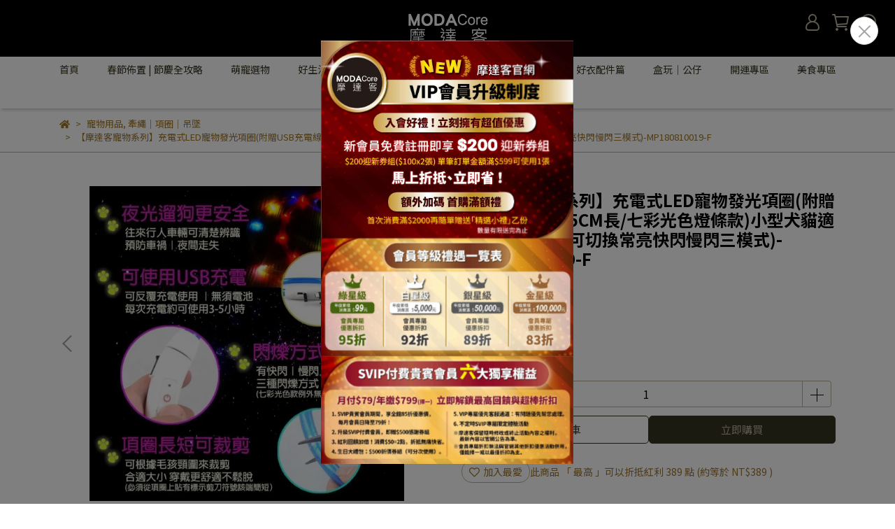

--- FILE ---
content_type: text/css
request_url: https://cdn-next.cybassets.com/frontend/shop/beta_theme/css/product-7fb33476117ae440.css
body_size: 6701
content:
.hidden{display:none}.swiper-button-prev,.swiper-button-next{background:none}#product{margin-top:3em;z-index:2}#product .product_info{-ms-grid-columns:calc(50% - 20px) calc(50% - 20px);grid-template-columns:calc(50% - 20px) calc(50% - 20px);column-gap:40px}#product .product_info .product_photos{grid-column:1;-ms-grid-column:1}#product .product_info .product_photos .product_photo,#product .product_info .product_photos .product_video{padding:0 36px;height:450px}#product .product_info .product_photos .product_photo.three_to_four_scale,#product .product_info .product_photos .product_video.three_to_four_scale{height:550px}#product .product_info .product_photos .videoPlayer__wrapper{position:relative;height:inherit}#product .product_info .product_photos .videoPlayer__wrapper .videoPlayer__pauseButton,#product .product_info .product_photos .videoPlayer__wrapper .videoPlayer__playButton{opacity:0;transition:opacity .2s ease-in;position:absolute;margin:auto;top:0;bottom:0;left:0;right:0;padding:0;width:40px;height:40px}#product .product_info .product_photos .videoPlayer__wrapper .videoPlayer__pauseButton{background:url([data-uri]) no-repeat;background-size:contain}#product .product_info .product_photos .videoPlayer__wrapper .videoPlayer__playButton{background:url([data-uri]) no-repeat;background-size:contain}#product .product_info .product_photos .videoPlayer__wrapper:hover .videoPlayer__pauseButton,#product .product_info .product_photos .videoPlayer__wrapper:hover .videoPlayer__playButton{opacity:.8;display:block}#product .product_info .product_photos .videoPlayer__wrapper .videoPlayer__video{object-fit:contain;height:100%;width:100%}#product .product_info .product_photos .thumb li{height:60px;padding:5px;margin:4px;width:60px}#product .product_info .product_photos .thumb li.active{border-color:var(--product_border) !important}#product .product_info .product_photos .thumb li .videoPlayer__playButton{opacity:.8;position:absolute;margin:auto;top:0;bottom:0;left:0;right:0;padding:0;width:24px;height:24px;background:url([data-uri]) no-repeat;background-size:contain;pointer-events:none}#product .product_info .product_content{flex-direction:column;grid-column:2;-ms-grid-column:2;-ms-grid-columns:100%;grid-template-columns:100%}#product .product_info .product_content>*{margin:6px 0}#product .product_info .product_content .qk-fs--body{line-height:22px}#product .product_info .product_content .upcoming-product-text{width:fit-content;margin-bottom:10px;padding:8px 12px;flex-wrap:wrap;gap:8px;border-radius:5px;font-size:15px;line-height:24px;font-weight:500;color:var(--theme_bg, #fff)}#product .product_info .product_content .product_title{grid-row:1;-ms-grid-row:1}#product .product_info .product_content .product_title h1{line-height:28px;-ms-word-break:break-word;word-break:break-word}#product .product_info .product_content .product_brief{grid-row:2;-ms-grid-row:2;-ms-word-break:break-word;word-break:break-word}#product .product_info .product_content .product_vendor_slogan{grid-row:3;-ms-grid-row:3}#product .product_info .product_content .product_vendor_slogan .product_slogan{-ms-word-break:break-word;word-break:break-word}#product .product_info .product_content .product_price{grid-row:4;-ms-grid-row:4;margin:18px 0 12px}#product .product_info .product_content .product_price .vip_tag{padding:2px 8px;margin-left:10px;border-radius:2px}#product .product_info .product_content .product_price .vip_tag.hide{display:none}#product .product_info .product_content .product_sku{grid-row:8;-ms-grid-row:8}#product .product_info .product_content #variant_options,#product .product_info .product_content .variant_options{grid-row:6;-ms-grid-row:6;margin:12px 0}#product .product_info .product_content #variant_options .advance label,#product .product_info .product_content .variant_options .advance label{min-width:50px;height:auto}#product .product_info .product_content #variant_options .advance label.option:not(:last-child),#product .product_info .product_content .variant_options .advance label.option:not(:last-child){margin-right:6px}#product .product_info .product_content #variant_options .advance label.selected,#product .product_info .product_content .variant_options .advance label.selected{border-color:var(--button) !important;color:var(--button_text) !important;background-color:var(--button) !important}#product .product_info .product_content #variant_options .advance label.disabled:not(.selected),#product .product_info .product_content .variant_options .advance label.disabled:not(.selected){color:var(--button) !important;border-color:var(--button) !important;opacity:.35}#product .product_info .product_content #variant_options .option_title,#product .product_info .product_content .variant_options .option_title{padding:0 0 5px}#product .product_info .product_content #variant_options .color_option input:checked+label,#product .product_info .product_content .variant_options .color_option input:checked+label{background:none;border-color:var(--accent) !important}#product .product_info .product_content #variant_options .color_option label.image-option,#product .product_info .product_content .variant_options .color_option label.image-option{background:none;border-radius:0;padding:1px}#product .product_info .product_content #variant_options .color_option label.image-option:hover,#product .product_info .product_content .variant_options .color_option label.image-option:hover{border-color:var(--light) !important}#product .product_info .product_content #variant_options .color_option label.image-option.selected,#product .product_info .product_content .variant_options .color_option label.image-option.selected{border-color:var(--accent) !important}#product .product_info .product_content #variant_options .color_option label.image-option.disabled,#product .product_info .product_content .variant_options .color_option label.image-option.disabled{border-color:var(--transparent) !important}#product .product_info .product_content #variant_options .color_option label.image-option:not(:last-child),#product .product_info .product_content .variant_options .color_option label.image-option:not(:last-child){margin-right:6px}#product .product_info .product_content #variant_options .color_option .img-flex,#product .product_info .product_content .variant_options .color_option .img-flex{height:40px;width:40px}#product .product_info .product_content .product_discounts_list{grid-row:7;-ms-grid-row:7;border-radius:10px;max-height:160px;margin:12px 0 18px}#product .product_info .product_content .product_discounts_list.hide{display:none}#product .product_info .product_content .product_discounts_list .list_block::-webkit-scrollbar{display:block}#product .product_info .product_content .product_discounts_list .discount-list{padding:3px 0}#product .product_info .product_content .product_discounts_list .discount-list .discount-label{line-height:1;padding:5px 8px;font-size:13px;border-radius:5px;margin-right:4px}#product .product_info .product_content .product_discounts_list .discount-list a:hover{text-decoration:underline}#product .product_info .product_content .product_inventory_policy{grid-row:9;-ms-grid-row:9}#product .product_info .product_content .product_variant_quantity{grid-row:10;-ms-grid-row:10}#product .product_info .product_content .product_variant_quantity .btn-group{width:calc(100% - 6px)}#product .product_info .product_content .product_quantity .add-down,#product .product_info .product_content .product_quantity .add-up{padding:0 20px}#product .product_info .product_content .product_quantity .add-down:before,#product .product_info .product_content .product_quantity .add-up:before{content:"";position:absolute;top:18.5px;right:10.5px;width:19px;height:1px;border-top:1px solid var(--heading)}#product .product_info .product_content .product_quantity .add-up:after{content:"";position:absolute;top:9.5px;right:19.5px;width:1px;height:19px;border-left:1px solid var(--heading)}#product .product_info .product_content .product_button,#product .product_info .product_content .product_button_mobile{grid-row:11;-ms-grid-row:11;gap:12px}#product .product_info .product_content .product_button .btn_force_hidden,#product .product_info .product_content .product_button_mobile .btn_force_hidden{display:none !important}#product .product_info .product_content .product_others{grid-row:12;-ms-grid-row:12;margin:18px 0 0;gap:20px}#product .product_info .product_content .product_limit_buy{color:var(--accent);font-weight:500}#product .product_info .product_content .product_love.in-wish-list svg,#product .product_info .product_content .product_love_mobile.in-wish-list svg{color:var(--accent)}#product .product_info .product_content .product_love a{border-radius:15px;height:32px;line-height:32px;padding:0 10px}#product .product_info .product_content .product_love a svg{margin-right:5px}#product .product_info .product_content .product_love:hover svg{color:var(--accent)}#product .product_info .product_content .product_love_mobile a{border-radius:50%;height:44px;width:44px;padding-top:10px}#product .product_info .product_content .product_love_mobile a svg{margin-right:5px}#product .product_description{padding:40px 0}#product .product_description .desc_sections ul{list-style-type:none;z-index:9;border-radius:5px}#product .product_description .desc_sections li a{line-height:40px}#product .product_description .desc_sections li a:hover,#product .product_description .desc_sections li a.active{color:var(--heading) !important}#product .product_description .desc_sections li:not(:first-child){border-left:1px solid}#product .product_description .desc_sections li.add-to-cart-container{display:none}#product .product_description .desc_body .desc_section:after{content:"";display:block;clear:both}#product .product_description .desc_sections_hold ul{position:fixed;transition:top .3s;border-radius:0;width:min(calc(100% - 30px), 1110px)}@media(max-width: 580px){#product .product_description .desc_sections_hold ul{width:100%;left:0}}#product .product_description .desc_sections_hold li{flex:none}#product .product_description .desc_sections_hold li a{width:138px;height:100%}#product .product_description .desc_sections_hold li a div{word-break:break-word}#product .product_description .desc_sections_hold li.add-to-cart-container a{cursor:pointer;width:173px;border-radius:0}#product .product_description .desc_sections_hold li.add-to-cart-container a.open_messagebuy_modal{display:none}#product .product_description .desc_sections_hold li.add-to-cart-container a.btn_notice{display:none}#product .product_description .desc_sections_hold li.add-to-cart-container a.btn_notice.active{background:var(--text) !important}#product .product_description .desc_sections_hold li.add-to-cart-container .btn_not_sale,#product .product_description .desc_sections_hold li.add-to-cart-container .btn_login_to_view,#product .product_description .desc_sections_hold li.add-to-cart-container .btn_not_eligible{width:173px;border-radius:0}#product .product_description .desc_sections_hold li.add-to-cart-container{display:inline-block}#product .mobile-modal{opacity:0}#product .mobile_modal-content{z-index:100;position:fixed;height:0;width:100%;bottom:0;left:0px;border-radius:5px;box-shadow:0 -2px 4px 0 #565656;background-color:#fff;display:flex;flex-direction:column;align-items:center;padding:16px 16px 8px 16px}#product .mobile_modal-content .modal_close-button{position:fixed;width:100%}#product .mobile_modal-content .modal_close-button .btn-close{box-shadow:0 0 4px 0 rgba(0,0,0,.5)}#product .mobile_modal-content .modal_close-button .btn-close:after{color:#a3a3a3;content:"×";left:50%;position:absolute;top:50%;transform:translate(-50%, -50%)}#product .mobile_modal-content .modal_close-button button{width:40px;height:40px;border-radius:40px;position:absolute;right:10px;top:-70px}#product .mobile_modal-content p{color:#565656;font-size:14px;font-weight:500}#product .mobile_modal-content .modal_select-templete{height:calc(100% - 68px);width:100%}#product .mobile_modal-content .modal_select-templete .options-container{margin:auto}#product .mobile_modal-content .modal_select-templete .options-container label{text-align:center;display:block;margin-bottom:12px;color:#a3a3a3;cursor:pointer}#product .mobile_modal-content .modal_select-templete .options-container label:hover{color:#565656}#product .mobile_modal-content .modal_select-templete .options-container label.seleced-option{color:#565656}#product .mobile_modal-content .modal_select-templete .options-container label.avoid-clicks{color:#d9d6d6;pointer-events:none;cursor:not-allowed}#product .mobile_modal-content .modal_cancel{margin-right:12px}#product .mobile_modal-content button{height:44px;border-radius:5px;text-align:center}#product .modal_select_footer{background-color:#fff;width:100%;box-shadow:0px -4px 4px rgba(0,0,0,.08);box-sizing:border-box;position:absolute;bottom:0;padding:12px}#product .modal_select_footer .product_variant_quantity{width:180px;margin-right:12px}#product .mobile_footer-z{z-index:50}#product .modal-open{z-index:200;position:fixed;opacity:1;left:0;top:0;width:100%;height:100%;background-color:rgba(0,0,0,.4)}#product .modal-open .mobile_modal-content{height:300px}#product .variant-select-option{display:flex;flex-direction:column;position:relative}#product .variant-select-option label{font-size:14px;color:#565656}#product .variant-select-option svg{color:var(--text);fill:var(--text);position:absolute;right:12px;bottom:10px;pointer-events:none}#product .variant-select-option select,#product .variant-select-option span{height:40px;width:100%;color:var(--text);fill:var(--text);border:solid 1px var(--product_border);font-size:14px;font-weight:500;border-radius:5px;padding:10px 12px;-webkit-appearance:none}#product .variant-select-option select.select_placeholder-color,#product .variant-select-option span.select_placeholder-color{color:var(--text);font-size:14px;font-weight:500}#related-products{z-index:0}.section-heading{border-left-width:2px}.fb-comments iframe{width:100% !important}@media(max-width: 991px){#product .product_info{grid-template-columns:100%;-ms-grid-columns:100%;grid-template-rows:auto auto;-ms-grid-rows:50% 50%}#product .product_info .product_photos,#product .product_info .product_content{flex-direction:column;grid-column:1;-ms-grid-column:1}#product .product_info .product_photos .product_button_mobile,#product .product_info .product_content .product_button_mobile{background:var(--theme_bg);box-shadow:0 0 10px rgba(0,0,0,.2);bottom:0;left:0;position:fixed;margin:0;padding:0 1em;width:100%;z-index:11;height:48px}#product .product_info .product_photos .product_button_mobile button,#product .product_info .product_content .product_button_mobile button{height:36px}#product .product_info .product_photos .product_button_mobile .cart .number,#product .product_info .product_content .product_button_mobile .cart .number{width:16px;height:16px;font-size:12px;top:-5px;right:-6px;border:1px solid var(--text)}#product .product_info .product_photos{grid-row:1;-ms-grid-row:1}#product .product_info .product_content{grid-row:2;-ms-grid-row:2}}@media(max-width: 767px){#product .product_info .product_content{list-style-type:none;margin:0;padding:0}#product .product_description .desc_sections ul a{line-height:26px;font-size:14px}#product .product_description .desc_sections_hold li{display:inline-block;flex:1}#product .product_description .desc_sections_hold li a{width:100%}#product .product_description .desc_sections_hold li.add-to-cart-container{display:none}}@media(max-width: 575px){#product{margin-top:-20px}#product .product_info .product_photos .product_photo{height:100vw;padding:0}#product .product_info .product_photos{margin-bottom:10px}#product .product_info .swiper-container{margin:0 -15px}#product .product_info .swiper-container .swiper-slide{width:100%}#product .product_info .swiper-container .swiper-slide img{height:100% !important;width:100% !important}#product .product_info .photo-pagination{position:absolute;top:87%;right:4%;z-index:1;border-radius:15px;padding:3px 8px;line-height:normal;background-color:#fff}#product .product_info .photo-pagination .pagination-slash{margin-left:3px;margin-right:3px}#product .product_info .product_content .product_slogan,#product .product_info .product_content .product_price .product_promotion_text,#product .product_info .product_content .product_bonus{display:block}#product .product_info .product_content .product_variant_quantity{flex-direction:column}#product .product_info .product_content .product_variant_quantity span{max-width:100%;padding:5px}#product .product_info .product_button_mobile.is-ios-liff{height:58px;padding:20px 8px 30px 8px}#product .product_description .desc_sections ul a{line-height:26px;font-size:12px}}html.macos #product .product_content .product_discounts_list::-webkit-scrollbar,html.ios #product .product_content .product_discounts_list::-webkit-scrollbar{width:10px}html.macos #product .product_content .product_discounts_list::-webkit-scrollbar-thumb,html.ios #product .product_content .product_discounts_list::-webkit-scrollbar-thumb{border:2px solid rgba(0,0,0,0);background-clip:padding-box}


--- FILE ---
content_type: application/javascript
request_url: https://cdn-next.cybassets.com/frontend/shop/standaloneRelatedItemsSelectModal-7fb33476117ae440.js
body_size: 205716
content:
(function(){var e={81609:function(e,t,n){"use strict";n.r(t);var r=n(31601),o=n.n(r),i=n(76314),a=n.n(i),s=a()(o());s.push([e.id,".corona-button[data-v-427e3398]:not(:first-child){margin-left:12px}",""]),t["default"]=s},91960:function(e,t,n){"use strict";n.r(t);var r=n(31601),o=n.n(r),i=n(76314),a=n.n(i),s=a()(o());s.push([e.id,".corona-button[data-v-6ac34e47]:not(:first-child){margin-left:12px}",""]),t["default"]=s},9806:function(e,t,n){"use strict";n.r(t);var r=n(31601),o=n.n(r),i=n(76314),a=n.n(i),s=a()(o());s.push([e.id,".qk-darkgray-border[data-v-14139193]{border-color:#565656;border-top-color:#565656;border-right-color:#565656;border-bottom-color:#565656;border-left-color:#565656}.qk-basic-light-border[data-v-14139193]{border-color:#e2e2e2;border-top-color:#e2e2e2;border-right-color:#e2e2e2;border-bottom-color:#e2e2e2;border-left-color:#e2e2e2}.qk-primary-selected[data-v-14139193]{color:#fff;background:#624d4a}.qk-primary-outline-btn[data-v-14139193]{border:1px solid #624d4a;color:#624d4a;background-color:#fff}@media(min-width:769px){.qk-primary-outline-btn[data-v-14139193]:hover{background-color:#624d4a;color:#fff}}.qk-primary-btn[data-v-14139193]{background:#624d4a;border-color:#624d4a;border-radius:5px;color:#fff;text-align:center}.qk-primary-btn[data-v-14139193]:hover{background:#482f2c;border-color:#482f2c;color:#fff}.qk-primary-btn[data-v-14139193]:disabled{background-color:#dbdbdb;border:1px solid #dbdbdb;cursor:not-allowed}.qk-account-btn[data-v-14139193]{background:#abb4bb;border-color:#abb4bb;border-radius:5px;color:#fff;text-align:center}.qk-account-btn[data-v-14139193]:hover{background:#86919b;border-color:#86919b;color:#fff}.qk-account-btn[data-v-14139193]:disabled{background-color:#dbdbdb;border:1px solid #dbdbdb;cursor:not-allowed}.qk-soldout-btn[data-v-14139193]:disabled{background-color:#f0f1f3;border:1px solid #e2e2e2;cursor:not-allowed;color:#a3a3a3;font-size:14px}.qk-basic-light-bg[data-v-14139193]{background:#e2e2e2}.qk-primary-text[data-v-14139193]{color:#624d4a}.qk-darkgray-text[data-v-14139193]{color:#565656}.qk-account-text[data-v-14139193]{color:#9a9ea2}.qk-money-text[data-v-14139193]{color:#d50000}.corona-button button[data-v-14139193]{width:100%;height:100%;font-size:15px;transition:background-color .2s,color .2s}",""]),t["default"]=s},10427:function(e,t,n){"use strict";n.r(t);var r=n(31601),o=n.n(r),i=n(76314),a=n.n(i),s=a()(o());s.push([e.id,".blocks-wrapper[data-v-2d3efaf7]{padding-top:20px;border-top:2px solid var(--product_border)}.rule-block[data-v-2d3efaf7]{margin-bottom:20px}.rule-block[data-v-2d3efaf7]:not(:first-child){margin-top:12px}.block-header[data-v-2d3efaf7]{margin-bottom:16px}@media(max-width:580px){.block-name[data-v-2d3efaf7]{max-width:250px}}.invalid[data-v-2d3efaf7]{color:#dc3545}",""]),t["default"]=s},47971:function(e,t,n){"use strict";n.r(t);var r=n(31601),o=n.n(r),i=n(76314),a=n.n(i),s=a()(o());s.push([e.id,".product-block[data-v-4a4d6570]{border-radius:5px;background:hsla(0,0%,89%,.4);overflow:hidden}.product-title[data-v-4a4d6570]{display:flex;align-items:start;justify-content:space-between;gap:8px;color:var(--button);font-weight:700;font-size:14px;padding:12px;cursor:pointer}.product-title .arrow[data-v-4a4d6570]{width:24px;min-width:24px;transform:rotate(180deg);transition:transform .2s}.product-title.closed .title-text[data-v-4a4d6570]{display:-webkit-box;display:block\\0;overflow:hidden;text-overflow:ellipsis;-webkit-line-clamp:2;-webkit-box-orient:vertical;white-space:nowrap}.product-title.closed .arrow[data-v-4a4d6570]{transform:rotate(0);transition:transform .2s}.items-wrapper.hide[data-v-4a4d6570]{height:0}.related-item-grid[data-v-4a4d6570]{grid-template-columns:80px 1fr;grid-column-gap:13px;padding:12px}@media(max-width:580px){.related-item-grid[data-v-4a4d6570]{gap:12px;align-items:unset}}",""]),t["default"]=s},47863:function(e,t,n){"use strict";n.r(t);var r=n(31601),o=n.n(r),i=n(76314),a=n.n(i),s=a()(o());s.push([e.id,"input[data-v-26d7dc23]::-webkit-inner-spin-button,input[data-v-26d7dc23]::-webkit-outer-spin-button{-webkit-appearance:none;margin:0}input[data-v-26d7dc23]{-moz-appearance:textfield;-webkit-appearance:textfield;appearance:textfield;flex:1;border-radius:0}.decrease[data-v-26d7dc23],.increase[data-v-26d7dc23]{width:44px}.increase[data-v-26d7dc23]{border-radius:0 5px 5px 0;border-left:none}.decrease[data-v-26d7dc23]{border-radius:5px 0 0 5px;border-right:none}[disabled][data-v-26d7dc23]{opacity:1;background-color:var(--border)}",""]),t["default"]=s},84992:function(e,t,n){"use strict";n.r(t);var r=n(31601),o=n.n(r),i=n(76314),a=n.n(i),s=a()(o());s.push([e.id,"input[data-v-07da9325]::-webkit-inner-spin-button,input[data-v-07da9325]::-webkit-outer-spin-button{-webkit-appearance:none;margin:0}input[data-v-07da9325]{-moz-appearance:textfield;-webkit-appearance:textfield;appearance:textfield;flex:1;border-radius:0}.decrease[data-v-07da9325],.increase[data-v-07da9325]{border:none;width:44px}.increase[data-v-07da9325]{border-radius:0 5px 5px 0}.decrease[data-v-07da9325]{border-radius:5px 0 0 5px}.input-qty[data-v-07da9325]{border-top:none;border-bottom:none}[disabled][data-v-07da9325]{opacity:1;background-color:var(--border)}.quantity-selector[data-v-07da9325]{border:1px solid;width:160px;border-radius:5px}.invalid[data-v-07da9325]{border-color:#dc3545}.error-msg[data-v-07da9325]{margin-top:4px;color:#dc3545}",""]),t["default"]=s},88491:function(e,t,n){"use strict";n.r(t);var r=n(31601),o=n.n(r),i=n(76314),a=n.n(i),s=a()(o());s.push([e.id,".related-item-row[data-v-0f5638f9]{height:104px}.related-item-row .related-item-image-container>*[data-v-0f5638f9]{width:80px;height:80px;border-radius:5px}.related-item-row .mask[data-v-0f5638f9]{background-color:hsla(0,0%,100%,.7)}.related-item-row .title[data-v-0f5638f9]{display:-webkit-box;display:block\\0;overflow:hidden;text-overflow:ellipsis;-webkit-line-clamp:4;-webkit-box-orient:vertical;line-height:20px}@media(max-width:580px){.related-item-row .title[data-v-0f5638f9]{display:-webkit-box;display:block\\0;overflow:hidden;text-overflow:ellipsis;-webkit-line-clamp:2;-webkit-box-orient:vertical}}@media(max-width:580px){.related-item-row .quantity[data-v-0f5638f9] .btn-group{height:32px}.related-item-row .quantity[data-v-0f5638f9] .btn-group button{padding:0 19px}}",""]),t["default"]=s},31954:function(e,t,n){"use strict";n.r(t);var r=n(31601),o=n.n(r),i=n(76314),a=n.n(i),s=a()(o());s.push([e.id,".related-item-row .image-container[data-v-353a2d41]{display:flex}.related-item-row .image-container>*[data-v-353a2d41]{width:80px;height:80px;border-radius:5px}.related-item-row .mask[data-v-353a2d41]{background-color:hsla(0,0%,100%,.7)}.related-item-row .title[data-v-353a2d41]{display:-webkit-box;display:block\\0;overflow:hidden;text-overflow:ellipsis;-webkit-line-clamp:2;-webkit-box-orient:vertical;line-height:20px}.item-desc[data-v-353a2d41]{height:90px;display:flex;flex-direction:column;justify-content:space-between}",""]),t["default"]=s},22160:function(e,t,n){"use strict";n.r(t);var r=n(31601),o=n.n(r),i=n(76314),a=n.n(i),s=a()(o());s.push([e.id,".related-items-select-modal[data-v-26395b34]{margin-top:0!important;z-index:2001}.related-items-select-modal[data-v-26395b34] .qk-modal-content{background-color:var(--theme_bg);border:none;display:flex;padding:0;max-width:560px}.related-items-select-modal[data-v-26395b34] .qk-modal-content>div{width:100%}@media(max-width:580px){.related-items-select-modal[data-v-26395b34] .qk-modal-content{position:fixed;bottom:0;top:auto;height:auto}}.related-items-select-modal[data-v-26395b34] .qk-modal-close{background-color:var(--theme_bg)!important}.related-items-select-modal[data-v-26395b34] .qk-modal-close:after{content:none!important}.related-items-select-modal[data-v-26395b34] .qk-modal-body{padding:0!important;margin:0!important;max-height:none!important}.close-icon[data-v-26395b34]{height:14px;width:14px}",""]),t["default"]=s},8506:function(e,t,n){"use strict";n.r(t);var r=n(31601),o=n.n(r),i=n(76314),a=n.n(i),s=a()(o());s.push([e.id,".related-items-modal-content[data-v-f8a82c72]{max-height:100%;padding:32px}@media(max-width:580px){.related-items-modal-content[data-v-f8a82c72]{padding:16px 16px 0}}.modal-title[data-v-f8a82c72]{white-space:pre}@media(max-width:580px){.modal-title[data-v-f8a82c72]{flex-direction:column;align-items:flex-start;gap:6px}}.related-item-grid[data-v-f8a82c72]{grid-template-columns:80px 1fr 160px;grid-column-gap:16px;-moz-column-gap:16px;column-gap:16px;padding-bottom:12px}.related-item-grid[data-v-f8a82c72]:not(:last-child){border-bottom:1px solid}@media(max-width:580px){.related-item-grid[data-v-f8a82c72]{grid-template-rows:1fr 32px;grid-template-columns:80px 1fr;gap:4px 8px;align-items:unset}.related-item-grid[data-v-f8a82c72] .related-item-image-container{grid-row:1/-1}}.title-row[data-v-f8a82c72]{z-index:1}@media(max-width:580px){.related-items-list[data-v-f8a82c72]{padding-bottom:68px}}.modal-add-to-cart-buttons[data-v-f8a82c72]{padding-top:16px;height:56px;min-height:56px}@media(max-width:580px){.modal-add-to-cart-buttons[data-v-f8a82c72]{position:absolute;bottom:0;left:0;width:100%;height:68px;padding:12px 16px;box-shadow:0 -4px 4px rgba(0,0,0,.08);border-top:none}}",""]),t["default"]=s},68944:function(e,t,n){"use strict";n.r(t);var r=n(31601),o=n.n(r),i=n(76314),a=n.n(i),s=a()(o());s.push([e.id,".related-items-modal-content[data-v-763d705f]{max-height:100%;padding:32px;gap:16px}@media(max-width:580px){.related-items-modal-content[data-v-763d705f]{padding:16px}}.modal-add-to-cart-buttons[data-v-763d705f]{box-shadow:0 -6px 8px -8px rgba(0,0,0,.15);padding-top:16px;height:56px;min-height:56px}@media(max-width:580px){.modal-add-to-cart-buttons[data-v-763d705f]{position:sticky;bottom:0;left:0;width:100%;padding:12px 0 0}.blocks-container[data-v-763d705f]{padding-bottom:16px}}.modal-title[data-v-763d705f]{flex-wrap:wrap;gap:8px}",""]),t["default"]=s},14291:function(e,t,n){"use strict";n.r(t);var r=n(31601),o=n.n(r),i=n(76314),a=n.n(i),s=a()(o());s.push([e.id,".items-list .item-row[data-v-3cd2b920]:not(:first-child){border-top:1px solid var(--product_border)}.items-list .item-row[data-v-3cd2b920]:first-child{padding-top:0}.item-row[data-v-3cd2b920]{display:flex;gap:16px;align-items:center;padding:12px 0}.image-container>*[data-v-3cd2b920]{width:80px;height:80px;border-radius:5px}.mask[data-v-3cd2b920]{background-color:hsla(0,0%,100%,.7)}.item-desc[data-v-3cd2b920]{display:flex;align-items:center;gap:16px;width:100%}@media(max-width:580px){.item-desc[data-v-3cd2b920]{flex-direction:column;align-items:start}}.title[data-v-3cd2b920]{flex:1 1 auto;display:-webkit-box;display:block\\0;overflow:hidden;text-overflow:ellipsis;-webkit-line-clamp:4;-webkit-box-orient:vertical;line-height:20px}@media(max-width:580px){.title[data-v-3cd2b920]{display:-webkit-box;display:block\\0;overflow:hidden;text-overflow:ellipsis;-webkit-line-clamp:2;-webkit-box-orient:vertical}}.qty[data-v-3cd2b920]{flex:0 0 auto}",""]),t["default"]=s},76314:function(e){"use strict";e.exports=function(e){var t=[];return t.toString=function(){return this.map((function(t){var n="",r="undefined"!==typeof t[5];return t[4]&&(n+="@supports (".concat(t[4],") {")),t[2]&&(n+="@media ".concat(t[2]," {")),r&&(n+="@layer".concat(t[5].length>0?" ".concat(t[5]):""," {")),n+=e(t),r&&(n+="}"),t[2]&&(n+="}"),t[4]&&(n+="}"),n})).join("")},t.i=function(e,n,r,o,i){"string"===typeof e&&(e=[[null,e,void 0]]);var a={};if(r)for(var s=0;s<this.length;s++){var c=this[s][0];null!=c&&(a[c]=!0)}for(var u=0;u<e.length;u++){var l=[].concat(e[u]);r&&a[l[0]]||("undefined"!==typeof i&&("undefined"===typeof l[5]||(l[1]="@layer".concat(l[5].length>0?" ".concat(l[5]):""," {").concat(l[1],"}")),l[5]=i),n&&(l[2]?(l[1]="@media ".concat(l[2]," {").concat(l[1],"}"),l[2]=n):l[2]=n),o&&(l[4]?(l[1]="@supports (".concat(l[4],") {").concat(l[1],"}"),l[4]=o):l[4]="".concat(o)),t.push(l))}},t}},31601:function(e){"use strict";e.exports=function(e){return e[1]}},12215:function(e,t,n){var r,o;
/*!
 * JavaScript Cookie v2.2.1
 * https://github.com/js-cookie/js-cookie
 *
 * Copyright 2006, 2015 Klaus Hartl & Fagner Brack
 * Released under the MIT license
 */(function(i){var a;if(r=i,o="function"===typeof r?r.call(t,n,t,e):r,void 0===o||(e.exports=o),a=!0,e.exports=i(),a=!0,!a){var s=window.Cookies,c=window.Cookies=i();c.noConflict=function(){return window.Cookies=s,c}}})((function(){function e(){for(var e=0,t={};e<arguments.length;e++){var n=arguments[e];for(var r in n)t[r]=n[r]}return t}function t(e){return e.replace(/(%[0-9A-Z]{2})+/g,decodeURIComponent)}function n(r){function o(){}function i(t,n,i){if("undefined"!==typeof document){i=e({path:"/"},o.defaults,i),"number"===typeof i.expires&&(i.expires=new Date(1*new Date+864e5*i.expires)),i.expires=i.expires?i.expires.toUTCString():"";try{var a=JSON.stringify(n);/^[\{\[]/.test(a)&&(n=a)}catch(u){}n=r.write?r.write(n,t):encodeURIComponent(String(n)).replace(/%(23|24|26|2B|3A|3C|3E|3D|2F|3F|40|5B|5D|5E|60|7B|7D|7C)/g,decodeURIComponent),t=encodeURIComponent(String(t)).replace(/%(23|24|26|2B|5E|60|7C)/g,decodeURIComponent).replace(/[\(\)]/g,escape);var s="";for(var c in i)i[c]&&(s+="; "+c,!0!==i[c]&&(s+="="+i[c].split(";")[0]));return document.cookie=t+"="+n+s}}function a(e,n){if("undefined"!==typeof document){for(var o={},i=document.cookie?document.cookie.split("; "):[],a=0;a<i.length;a++){var s=i[a].split("="),c=s.slice(1).join("=");n||'"'!==c.charAt(0)||(c=c.slice(1,-1));try{var u=t(s[0]);if(c=(r.read||r)(c,u)||t(c),n)try{c=JSON.parse(c)}catch(l){}if(o[u]=c,e===u)break}catch(l){}}return e?o[e]:o}}return o.set=i,o.get=function(e){return a(e,!1)},o.getJSON=function(e){return a(e,!0)},o.remove=function(t,n){i(t,"",e(n,{expires:-1}))},o.defaults={},o.withConverter=n,o}return n((function(){}))}))},2543:function(e,t,n){var r;
/**
 * @license
 * Lodash <https://lodash.com/>
 * Copyright OpenJS Foundation and other contributors <https://openjsf.org/>
 * Released under MIT license <https://lodash.com/license>
 * Based on Underscore.js 1.8.3 <http://underscorejs.org/LICENSE>
 * Copyright Jeremy Ashkenas, DocumentCloud and Investigative Reporters & Editors
 */e=n.nmd(e),function(){var o,i="4.17.21",a=200,s="Unsupported core-js use. Try https://npms.io/search?q=ponyfill.",c="Expected a function",u="Invalid `variable` option passed into `_.template`",l="__lodash_hash_undefined__",d=500,_="__lodash_placeholder__",p=1,h=2,f=4,m=1,g=2,v=1,b=2,y=4,k=8,w=16,S=32,x=64,E=128,C=256,T=512,P=30,A="...",q=800,I=16,R=1,N=2,B=3,O=1/0,L=9007199254740991,M=17976931348623157e292,j=NaN,D=4294967295,H=D-1,U=D>>>1,z=[["ary",E],["bind",v],["bindKey",b],["curry",k],["curryRight",w],["flip",T],["partial",S],["partialRight",x],["rearg",C]],F="[object Arguments]",V="[object Array]",G="[object AsyncFunction]",$="[object Boolean]",K="[object Date]",W="[object DOMException]",Q="[object Error]",Z="[object Function]",Y="[object GeneratorFunction]",J="[object Map]",X="[object Number]",ee="[object Null]",te="[object Object]",ne="[object Promise]",re="[object Proxy]",oe="[object RegExp]",ie="[object Set]",ae="[object String]",se="[object Symbol]",ce="[object Undefined]",ue="[object WeakMap]",le="[object WeakSet]",de="[object ArrayBuffer]",_e="[object DataView]",pe="[object Float32Array]",he="[object Float64Array]",fe="[object Int8Array]",me="[object Int16Array]",ge="[object Int32Array]",ve="[object Uint8Array]",be="[object Uint8ClampedArray]",ye="[object Uint16Array]",ke="[object Uint32Array]",we=/\b__p \+= '';/g,Se=/\b(__p \+=) '' \+/g,xe=/(__e\(.*?\)|\b__t\)) \+\n'';/g,Ee=/&(?:amp|lt|gt|quot|#39);/g,Ce=/[&<>"']/g,Te=RegExp(Ee.source),Pe=RegExp(Ce.source),Ae=/<%-([\s\S]+?)%>/g,qe=/<%([\s\S]+?)%>/g,Ie=/<%=([\s\S]+?)%>/g,Re=/\.|\[(?:[^[\]]*|(["'])(?:(?!\1)[^\\]|\\.)*?\1)\]/,Ne=/^\w*$/,Be=/[^.[\]]+|\[(?:(-?\d+(?:\.\d+)?)|(["'])((?:(?!\2)[^\\]|\\.)*?)\2)\]|(?=(?:\.|\[\])(?:\.|\[\]|$))/g,Oe=/[\\^$.*+?()[\]{}|]/g,Le=RegExp(Oe.source),Me=/^\s+/,je=/\s/,De=/\{(?:\n\/\* \[wrapped with .+\] \*\/)?\n?/,He=/\{\n\/\* \[wrapped with (.+)\] \*/,Ue=/,? & /,ze=/[^\x00-\x2f\x3a-\x40\x5b-\x60\x7b-\x7f]+/g,Fe=/[()=,{}\[\]\/\s]/,Ve=/\\(\\)?/g,Ge=/\$\{([^\\}]*(?:\\.[^\\}]*)*)\}/g,$e=/\w*$/,Ke=/^[-+]0x[0-9a-f]+$/i,We=/^0b[01]+$/i,Qe=/^\[object .+?Constructor\]$/,Ze=/^0o[0-7]+$/i,Ye=/^(?:0|[1-9]\d*)$/,Je=/[\xc0-\xd6\xd8-\xf6\xf8-\xff\u0100-\u017f]/g,Xe=/($^)/,et=/['\n\r\u2028\u2029\\]/g,tt="\\ud800-\\udfff",nt="\\u0300-\\u036f",rt="\\ufe20-\\ufe2f",ot="\\u20d0-\\u20ff",it=nt+rt+ot,at="\\u2700-\\u27bf",st="a-z\\xdf-\\xf6\\xf8-\\xff",ct="\\xac\\xb1\\xd7\\xf7",ut="\\x00-\\x2f\\x3a-\\x40\\x5b-\\x60\\x7b-\\xbf",lt="\\u2000-\\u206f",dt=" \\t\\x0b\\f\\xa0\\ufeff\\n\\r\\u2028\\u2029\\u1680\\u180e\\u2000\\u2001\\u2002\\u2003\\u2004\\u2005\\u2006\\u2007\\u2008\\u2009\\u200a\\u202f\\u205f\\u3000",_t="A-Z\\xc0-\\xd6\\xd8-\\xde",pt="\\ufe0e\\ufe0f",ht=ct+ut+lt+dt,ft="['’]",mt="["+tt+"]",gt="["+ht+"]",vt="["+it+"]",bt="\\d+",yt="["+at+"]",kt="["+st+"]",wt="[^"+tt+ht+bt+at+st+_t+"]",St="\\ud83c[\\udffb-\\udfff]",xt="(?:"+vt+"|"+St+")",Et="[^"+tt+"]",Ct="(?:\\ud83c[\\udde6-\\uddff]){2}",Tt="[\\ud800-\\udbff][\\udc00-\\udfff]",Pt="["+_t+"]",At="\\u200d",qt="(?:"+kt+"|"+wt+")",It="(?:"+Pt+"|"+wt+")",Rt="(?:"+ft+"(?:d|ll|m|re|s|t|ve))?",Nt="(?:"+ft+"(?:D|LL|M|RE|S|T|VE))?",Bt=xt+"?",Ot="["+pt+"]?",Lt="(?:"+At+"(?:"+[Et,Ct,Tt].join("|")+")"+Ot+Bt+")*",Mt="\\d*(?:1st|2nd|3rd|(?![123])\\dth)(?=\\b|[A-Z_])",jt="\\d*(?:1ST|2ND|3RD|(?![123])\\dTH)(?=\\b|[a-z_])",Dt=Ot+Bt+Lt,Ht="(?:"+[yt,Ct,Tt].join("|")+")"+Dt,Ut="(?:"+[Et+vt+"?",vt,Ct,Tt,mt].join("|")+")",zt=RegExp(ft,"g"),Ft=RegExp(vt,"g"),Vt=RegExp(St+"(?="+St+")|"+Ut+Dt,"g"),Gt=RegExp([Pt+"?"+kt+"+"+Rt+"(?="+[gt,Pt,"$"].join("|")+")",It+"+"+Nt+"(?="+[gt,Pt+qt,"$"].join("|")+")",Pt+"?"+qt+"+"+Rt,Pt+"+"+Nt,jt,Mt,bt,Ht].join("|"),"g"),$t=RegExp("["+At+tt+it+pt+"]"),Kt=/[a-z][A-Z]|[A-Z]{2}[a-z]|[0-9][a-zA-Z]|[a-zA-Z][0-9]|[^a-zA-Z0-9 ]/,Wt=["Array","Buffer","DataView","Date","Error","Float32Array","Float64Array","Function","Int8Array","Int16Array","Int32Array","Map","Math","Object","Promise","RegExp","Set","String","Symbol","TypeError","Uint8Array","Uint8ClampedArray","Uint16Array","Uint32Array","WeakMap","_","clearTimeout","isFinite","parseInt","setTimeout"],Qt=-1,Zt={};Zt[pe]=Zt[he]=Zt[fe]=Zt[me]=Zt[ge]=Zt[ve]=Zt[be]=Zt[ye]=Zt[ke]=!0,Zt[F]=Zt[V]=Zt[de]=Zt[$]=Zt[_e]=Zt[K]=Zt[Q]=Zt[Z]=Zt[J]=Zt[X]=Zt[te]=Zt[oe]=Zt[ie]=Zt[ae]=Zt[ue]=!1;var Yt={};Yt[F]=Yt[V]=Yt[de]=Yt[_e]=Yt[$]=Yt[K]=Yt[pe]=Yt[he]=Yt[fe]=Yt[me]=Yt[ge]=Yt[J]=Yt[X]=Yt[te]=Yt[oe]=Yt[ie]=Yt[ae]=Yt[se]=Yt[ve]=Yt[be]=Yt[ye]=Yt[ke]=!0,Yt[Q]=Yt[Z]=Yt[ue]=!1;var Jt={"À":"A","Á":"A","Â":"A","Ã":"A","Ä":"A","Å":"A","à":"a","á":"a","â":"a","ã":"a","ä":"a","å":"a","Ç":"C","ç":"c","Ð":"D","ð":"d","È":"E","É":"E","Ê":"E","Ë":"E","è":"e","é":"e","ê":"e","ë":"e","Ì":"I","Í":"I","Î":"I","Ï":"I","ì":"i","í":"i","î":"i","ï":"i","Ñ":"N","ñ":"n","Ò":"O","Ó":"O","Ô":"O","Õ":"O","Ö":"O","Ø":"O","ò":"o","ó":"o","ô":"o","õ":"o","ö":"o","ø":"o","Ù":"U","Ú":"U","Û":"U","Ü":"U","ù":"u","ú":"u","û":"u","ü":"u","Ý":"Y","ý":"y","ÿ":"y","Æ":"Ae","æ":"ae","Þ":"Th","þ":"th","ß":"ss","Ā":"A","Ă":"A","Ą":"A","ā":"a","ă":"a","ą":"a","Ć":"C","Ĉ":"C","Ċ":"C","Č":"C","ć":"c","ĉ":"c","ċ":"c","č":"c","Ď":"D","Đ":"D","ď":"d","đ":"d","Ē":"E","Ĕ":"E","Ė":"E","Ę":"E","Ě":"E","ē":"e","ĕ":"e","ė":"e","ę":"e","ě":"e","Ĝ":"G","Ğ":"G","Ġ":"G","Ģ":"G","ĝ":"g","ğ":"g","ġ":"g","ģ":"g","Ĥ":"H","Ħ":"H","ĥ":"h","ħ":"h","Ĩ":"I","Ī":"I","Ĭ":"I","Į":"I","İ":"I","ĩ":"i","ī":"i","ĭ":"i","į":"i","ı":"i","Ĵ":"J","ĵ":"j","Ķ":"K","ķ":"k","ĸ":"k","Ĺ":"L","Ļ":"L","Ľ":"L","Ŀ":"L","Ł":"L","ĺ":"l","ļ":"l","ľ":"l","ŀ":"l","ł":"l","Ń":"N","Ņ":"N","Ň":"N","Ŋ":"N","ń":"n","ņ":"n","ň":"n","ŋ":"n","Ō":"O","Ŏ":"O","Ő":"O","ō":"o","ŏ":"o","ő":"o","Ŕ":"R","Ŗ":"R","Ř":"R","ŕ":"r","ŗ":"r","ř":"r","Ś":"S","Ŝ":"S","Ş":"S","Š":"S","ś":"s","ŝ":"s","ş":"s","š":"s","Ţ":"T","Ť":"T","Ŧ":"T","ţ":"t","ť":"t","ŧ":"t","Ũ":"U","Ū":"U","Ŭ":"U","Ů":"U","Ű":"U","Ų":"U","ũ":"u","ū":"u","ŭ":"u","ů":"u","ű":"u","ų":"u","Ŵ":"W","ŵ":"w","Ŷ":"Y","ŷ":"y","Ÿ":"Y","Ź":"Z","Ż":"Z","Ž":"Z","ź":"z","ż":"z","ž":"z","Ĳ":"IJ","ĳ":"ij","Œ":"Oe","œ":"oe","ŉ":"'n","ſ":"s"},Xt={"&":"&amp;","<":"&lt;",">":"&gt;",'"':"&quot;","'":"&#39;"},en={"&amp;":"&","&lt;":"<","&gt;":">","&quot;":'"',"&#39;":"'"},tn={"\\":"\\","'":"'","\n":"n","\r":"r","\u2028":"u2028","\u2029":"u2029"},nn=parseFloat,rn=parseInt,on="object"==typeof n.g&&n.g&&n.g.Object===Object&&n.g,an="object"==typeof self&&self&&self.Object===Object&&self,sn=on||an||Function("return this")(),cn=t&&!t.nodeType&&t,un=cn&&e&&!e.nodeType&&e,ln=un&&un.exports===cn,dn=ln&&on.process,_n=function(){try{var e=un&&un.require&&un.require("util").types;return e||dn&&dn.binding&&dn.binding("util")}catch(t){}}(),pn=_n&&_n.isArrayBuffer,hn=_n&&_n.isDate,fn=_n&&_n.isMap,mn=_n&&_n.isRegExp,gn=_n&&_n.isSet,vn=_n&&_n.isTypedArray;function bn(e,t,n){switch(n.length){case 0:return e.call(t);case 1:return e.call(t,n[0]);case 2:return e.call(t,n[0],n[1]);case 3:return e.call(t,n[0],n[1],n[2])}return e.apply(t,n)}function yn(e,t,n,r){var o=-1,i=null==e?0:e.length;while(++o<i){var a=e[o];t(r,a,n(a),e)}return r}function kn(e,t){var n=-1,r=null==e?0:e.length;while(++n<r)if(!1===t(e[n],n,e))break;return e}function wn(e,t){var n=null==e?0:e.length;while(n--)if(!1===t(e[n],n,e))break;return e}function Sn(e,t){var n=-1,r=null==e?0:e.length;while(++n<r)if(!t(e[n],n,e))return!1;return!0}function xn(e,t){var n=-1,r=null==e?0:e.length,o=0,i=[];while(++n<r){var a=e[n];t(a,n,e)&&(i[o++]=a)}return i}function En(e,t){var n=null==e?0:e.length;return!!n&&Mn(e,t,0)>-1}function Cn(e,t,n){var r=-1,o=null==e?0:e.length;while(++r<o)if(n(t,e[r]))return!0;return!1}function Tn(e,t){var n=-1,r=null==e?0:e.length,o=Array(r);while(++n<r)o[n]=t(e[n],n,e);return o}function Pn(e,t){var n=-1,r=t.length,o=e.length;while(++n<r)e[o+n]=t[n];return e}function An(e,t,n,r){var o=-1,i=null==e?0:e.length;r&&i&&(n=e[++o]);while(++o<i)n=t(n,e[o],o,e);return n}function qn(e,t,n,r){var o=null==e?0:e.length;r&&o&&(n=e[--o]);while(o--)n=t(n,e[o],o,e);return n}function In(e,t){var n=-1,r=null==e?0:e.length;while(++n<r)if(t(e[n],n,e))return!0;return!1}var Rn=Un("length");function Nn(e){return e.split("")}function Bn(e){return e.match(ze)||[]}function On(e,t,n){var r;return n(e,(function(e,n,o){if(t(e,n,o))return r=n,!1})),r}function Ln(e,t,n,r){var o=e.length,i=n+(r?1:-1);while(r?i--:++i<o)if(t(e[i],i,e))return i;return-1}function Mn(e,t,n){return t===t?pr(e,t,n):Ln(e,Dn,n)}function jn(e,t,n,r){var o=n-1,i=e.length;while(++o<i)if(r(e[o],t))return o;return-1}function Dn(e){return e!==e}function Hn(e,t){var n=null==e?0:e.length;return n?Gn(e,t)/n:j}function Un(e){return function(t){return null==t?o:t[e]}}function zn(e){return function(t){return null==e?o:e[t]}}function Fn(e,t,n,r,o){return o(e,(function(e,o,i){n=r?(r=!1,e):t(n,e,o,i)})),n}function Vn(e,t){var n=e.length;e.sort(t);while(n--)e[n]=e[n].value;return e}function Gn(e,t){var n,r=-1,i=e.length;while(++r<i){var a=t(e[r]);a!==o&&(n=n===o?a:n+a)}return n}function $n(e,t){var n=-1,r=Array(e);while(++n<e)r[n]=t(n);return r}function Kn(e,t){return Tn(t,(function(t){return[t,e[t]]}))}function Wn(e){return e?e.slice(0,gr(e)+1).replace(Me,""):e}function Qn(e){return function(t){return e(t)}}function Zn(e,t){return Tn(t,(function(t){return e[t]}))}function Yn(e,t){return e.has(t)}function Jn(e,t){var n=-1,r=e.length;while(++n<r&&Mn(t,e[n],0)>-1);return n}function Xn(e,t){var n=e.length;while(n--&&Mn(t,e[n],0)>-1);return n}function er(e,t){var n=e.length,r=0;while(n--)e[n]===t&&++r;return r}var tr=zn(Jt),nr=zn(Xt);function rr(e){return"\\"+tn[e]}function or(e,t){return null==e?o:e[t]}function ir(e){return $t.test(e)}function ar(e){return Kt.test(e)}function sr(e){var t,n=[];while(!(t=e.next()).done)n.push(t.value);return n}function cr(e){var t=-1,n=Array(e.size);return e.forEach((function(e,r){n[++t]=[r,e]})),n}function ur(e,t){return function(n){return e(t(n))}}function lr(e,t){var n=-1,r=e.length,o=0,i=[];while(++n<r){var a=e[n];a!==t&&a!==_||(e[n]=_,i[o++]=n)}return i}function dr(e){var t=-1,n=Array(e.size);return e.forEach((function(e){n[++t]=e})),n}function _r(e){var t=-1,n=Array(e.size);return e.forEach((function(e){n[++t]=[e,e]})),n}function pr(e,t,n){var r=n-1,o=e.length;while(++r<o)if(e[r]===t)return r;return-1}function hr(e,t,n){var r=n+1;while(r--)if(e[r]===t)return r;return r}function fr(e){return ir(e)?br(e):Rn(e)}function mr(e){return ir(e)?yr(e):Nn(e)}function gr(e){var t=e.length;while(t--&&je.test(e.charAt(t)));return t}var vr=zn(en);function br(e){var t=Vt.lastIndex=0;while(Vt.test(e))++t;return t}function yr(e){return e.match(Vt)||[]}function kr(e){return e.match(Gt)||[]}var wr=function e(t){t=null==t?sn:Sr.defaults(sn.Object(),t,Sr.pick(sn,Wt));var n=t.Array,r=t.Date,je=t.Error,ze=t.Function,tt=t.Math,nt=t.Object,rt=t.RegExp,ot=t.String,it=t.TypeError,at=n.prototype,st=ze.prototype,ct=nt.prototype,ut=t["__core-js_shared__"],lt=st.toString,dt=ct.hasOwnProperty,_t=0,pt=function(){var e=/[^.]+$/.exec(ut&&ut.keys&&ut.keys.IE_PROTO||"");return e?"Symbol(src)_1."+e:""}(),ht=ct.toString,ft=lt.call(nt),mt=sn._,gt=rt("^"+lt.call(dt).replace(Oe,"\\$&").replace(/hasOwnProperty|(function).*?(?=\\\()| for .+?(?=\\\])/g,"$1.*?")+"$"),vt=ln?t.Buffer:o,bt=t.Symbol,yt=t.Uint8Array,kt=vt?vt.allocUnsafe:o,wt=ur(nt.getPrototypeOf,nt),St=nt.create,xt=ct.propertyIsEnumerable,Et=at.splice,Ct=bt?bt.isConcatSpreadable:o,Tt=bt?bt.iterator:o,Pt=bt?bt.toStringTag:o,At=function(){try{var e=Ka(nt,"defineProperty");return e({},"",{}),e}catch(t){}}(),qt=t.clearTimeout!==sn.clearTimeout&&t.clearTimeout,It=r&&r.now!==sn.Date.now&&r.now,Rt=t.setTimeout!==sn.setTimeout&&t.setTimeout,Nt=tt.ceil,Bt=tt.floor,Ot=nt.getOwnPropertySymbols,Lt=vt?vt.isBuffer:o,Mt=t.isFinite,jt=at.join,Dt=ur(nt.keys,nt),Ht=tt.max,Ut=tt.min,Vt=r.now,Gt=t.parseInt,$t=tt.random,Kt=at.reverse,Jt=Ka(t,"DataView"),Xt=Ka(t,"Map"),en=Ka(t,"Promise"),tn=Ka(t,"Set"),on=Ka(t,"WeakMap"),an=Ka(nt,"create"),cn=on&&new on,un={},dn=Rs(Jt),_n=Rs(Xt),Rn=Rs(en),Nn=Rs(tn),zn=Rs(on),pr=bt?bt.prototype:o,br=pr?pr.valueOf:o,yr=pr?pr.toString:o;function wr(e){if(El(e)&&!cl(e)&&!(e instanceof Tr)){if(e instanceof Cr)return e;if(dt.call(e,"__wrapped__"))return Bs(e)}return new Cr(e)}var xr=function(){function e(){}return function(t){if(!xl(t))return{};if(St)return St(t);e.prototype=t;var n=new e;return e.prototype=o,n}}();function Er(){}function Cr(e,t){this.__wrapped__=e,this.__actions__=[],this.__chain__=!!t,this.__index__=0,this.__values__=o}function Tr(e){this.__wrapped__=e,this.__actions__=[],this.__dir__=1,this.__filtered__=!1,this.__iteratees__=[],this.__takeCount__=D,this.__views__=[]}function Pr(){var e=new Tr(this.__wrapped__);return e.__actions__=oa(this.__actions__),e.__dir__=this.__dir__,e.__filtered__=this.__filtered__,e.__iteratees__=oa(this.__iteratees__),e.__takeCount__=this.__takeCount__,e.__views__=oa(this.__views__),e}function Ar(){if(this.__filtered__){var e=new Tr(this);e.__dir__=-1,e.__filtered__=!0}else e=this.clone(),e.__dir__*=-1;return e}function qr(){var e=this.__wrapped__.value(),t=this.__dir__,n=cl(e),r=t<0,o=n?e.length:0,i=Ja(0,o,this.__views__),a=i.start,s=i.end,c=s-a,u=r?s:a-1,l=this.__iteratees__,d=l.length,_=0,p=Ut(c,this.__takeCount__);if(!n||!r&&o==c&&p==c)return Di(e,this.__actions__);var h=[];e:while(c--&&_<p){u+=t;var f=-1,m=e[u];while(++f<d){var g=l[f],v=g.iteratee,b=g.type,y=v(m);if(b==N)m=y;else if(!y){if(b==R)continue e;break e}}h[_++]=m}return h}function Ir(e){var t=-1,n=null==e?0:e.length;this.clear();while(++t<n){var r=e[t];this.set(r[0],r[1])}}function Rr(){this.__data__=an?an(null):{},this.size=0}function Nr(e){var t=this.has(e)&&delete this.__data__[e];return this.size-=t?1:0,t}function Br(e){var t=this.__data__;if(an){var n=t[e];return n===l?o:n}return dt.call(t,e)?t[e]:o}function Or(e){var t=this.__data__;return an?t[e]!==o:dt.call(t,e)}function Lr(e,t){var n=this.__data__;return this.size+=this.has(e)?0:1,n[e]=an&&t===o?l:t,this}function Mr(e){var t=-1,n=null==e?0:e.length;this.clear();while(++t<n){var r=e[t];this.set(r[0],r[1])}}function jr(){this.__data__=[],this.size=0}function Dr(e){var t=this.__data__,n=lo(t,e);if(n<0)return!1;var r=t.length-1;return n==r?t.pop():Et.call(t,n,1),--this.size,!0}function Hr(e){var t=this.__data__,n=lo(t,e);return n<0?o:t[n][1]}function Ur(e){return lo(this.__data__,e)>-1}function zr(e,t){var n=this.__data__,r=lo(n,e);return r<0?(++this.size,n.push([e,t])):n[r][1]=t,this}function Fr(e){var t=-1,n=null==e?0:e.length;this.clear();while(++t<n){var r=e[t];this.set(r[0],r[1])}}function Vr(){this.size=0,this.__data__={hash:new Ir,map:new(Xt||Mr),string:new Ir}}function Gr(e){var t=Ga(this,e)["delete"](e);return this.size-=t?1:0,t}function $r(e){return Ga(this,e).get(e)}function Kr(e){return Ga(this,e).has(e)}function Wr(e,t){var n=Ga(this,e),r=n.size;return n.set(e,t),this.size+=n.size==r?0:1,this}function Qr(e){var t=-1,n=null==e?0:e.length;this.__data__=new Fr;while(++t<n)this.add(e[t])}function Zr(e){return this.__data__.set(e,l),this}function Yr(e){return this.__data__.has(e)}function Jr(e){var t=this.__data__=new Mr(e);this.size=t.size}function Xr(){this.__data__=new Mr,this.size=0}function eo(e){var t=this.__data__,n=t["delete"](e);return this.size=t.size,n}function to(e){return this.__data__.get(e)}function no(e){return this.__data__.has(e)}function ro(e,t){var n=this.__data__;if(n instanceof Mr){var r=n.__data__;if(!Xt||r.length<a-1)return r.push([e,t]),this.size=++n.size,this;n=this.__data__=new Fr(r)}return n.set(e,t),this.size=n.size,this}function oo(e,t){var n=cl(e),r=!n&&sl(e),o=!n&&!r&&pl(e),i=!n&&!r&&!o&&Hl(e),a=n||r||o||i,s=a?$n(e.length,ot):[],c=s.length;for(var u in e)!t&&!dt.call(e,u)||a&&("length"==u||o&&("offset"==u||"parent"==u)||i&&("buffer"==u||"byteLength"==u||"byteOffset"==u)||as(u,c))||s.push(u);return s}function io(e){var t=e.length;return t?e[vi(0,t-1)]:o}function ao(e,t){return As(oa(e),go(t,0,e.length))}function so(e){return As(oa(e))}function co(e,t,n){(n!==o&&!ol(e[t],n)||n===o&&!(t in e))&&fo(e,t,n)}function uo(e,t,n){var r=e[t];dt.call(e,t)&&ol(r,n)&&(n!==o||t in e)||fo(e,t,n)}function lo(e,t){var n=e.length;while(n--)if(ol(e[n][0],t))return n;return-1}function _o(e,t,n,r){return So(e,(function(e,o,i){t(r,e,n(e),i)})),r}function po(e,t){return e&&ia(t,wd(t),e)}function ho(e,t){return e&&ia(t,Sd(t),e)}function fo(e,t,n){"__proto__"==t&&At?At(e,t,{configurable:!0,enumerable:!0,value:n,writable:!0}):e[t]=n}function mo(e,t){var r=-1,i=t.length,a=n(i),s=null==e;while(++r<i)a[r]=s?o:md(e,t[r]);return a}function go(e,t,n){return e===e&&(n!==o&&(e=e<=n?e:n),t!==o&&(e=e>=t?e:t)),e}function vo(e,t,n,r,i,a){var s,c=t&p,u=t&h,l=t&f;if(n&&(s=i?n(e,r,i,a):n(e)),s!==o)return s;if(!xl(e))return e;var d=cl(e);if(d){if(s=ts(e),!c)return oa(e,s)}else{var _=Ya(e),m=_==Z||_==Y;if(pl(e))return Wi(e,c);if(_==te||_==F||m&&!i){if(s=u||m?{}:ns(e),!c)return u?sa(e,ho(s,e)):aa(e,po(s,e))}else{if(!Yt[_])return i?e:{};s=rs(e,_,c)}}a||(a=new Jr);var g=a.get(e);if(g)return g;a.set(e,s),Ml(e)?e.forEach((function(r){s.add(vo(r,t,n,r,e,a))})):Cl(e)&&e.forEach((function(r,o){s.set(o,vo(r,t,n,o,e,a))}));var v=l?u?Ha:Da:u?Sd:wd,b=d?o:v(e);return kn(b||e,(function(r,o){b&&(o=r,r=e[o]),uo(s,o,vo(r,t,n,o,e,a))})),s}function bo(e){var t=wd(e);return function(n){return yo(n,e,t)}}function yo(e,t,n){var r=n.length;if(null==e)return!r;e=nt(e);while(r--){var i=n[r],a=t[i],s=e[i];if(s===o&&!(i in e)||!a(s))return!1}return!0}function ko(e,t,n){if("function"!=typeof e)throw new it(c);return Es((function(){e.apply(o,n)}),t)}function wo(e,t,n,r){var o=-1,i=En,s=!0,c=e.length,u=[],l=t.length;if(!c)return u;n&&(t=Tn(t,Qn(n))),r?(i=Cn,s=!1):t.length>=a&&(i=Yn,s=!1,t=new Qr(t));e:while(++o<c){var d=e[o],_=null==n?d:n(d);if(d=r||0!==d?d:0,s&&_===_){var p=l;while(p--)if(t[p]===_)continue e;u.push(d)}else i(t,_,r)||u.push(d)}return u}wr.templateSettings={escape:Ae,evaluate:qe,interpolate:Ie,variable:"",imports:{_:wr}},wr.prototype=Er.prototype,wr.prototype.constructor=wr,Cr.prototype=xr(Er.prototype),Cr.prototype.constructor=Cr,Tr.prototype=xr(Er.prototype),Tr.prototype.constructor=Tr,Ir.prototype.clear=Rr,Ir.prototype["delete"]=Nr,Ir.prototype.get=Br,Ir.prototype.has=Or,Ir.prototype.set=Lr,Mr.prototype.clear=jr,Mr.prototype["delete"]=Dr,Mr.prototype.get=Hr,Mr.prototype.has=Ur,Mr.prototype.set=zr,Fr.prototype.clear=Vr,Fr.prototype["delete"]=Gr,Fr.prototype.get=$r,Fr.prototype.has=Kr,Fr.prototype.set=Wr,Qr.prototype.add=Qr.prototype.push=Zr,Qr.prototype.has=Yr,Jr.prototype.clear=Xr,Jr.prototype["delete"]=eo,Jr.prototype.get=to,Jr.prototype.has=no,Jr.prototype.set=ro;var So=la(Ro),xo=la(No,!0);function Eo(e,t){var n=!0;return So(e,(function(e,r,o){return n=!!t(e,r,o),n})),n}function Co(e,t,n){var r=-1,i=e.length;while(++r<i){var a=e[r],s=t(a);if(null!=s&&(c===o?s===s&&!Dl(s):n(s,c)))var c=s,u=a}return u}function To(e,t,n,r){var i=e.length;n=Wl(n),n<0&&(n=-n>i?0:i+n),r=r===o||r>i?i:Wl(r),r<0&&(r+=i),r=n>r?0:Ql(r);while(n<r)e[n++]=t;return e}function Po(e,t){var n=[];return So(e,(function(e,r,o){t(e,r,o)&&n.push(e)})),n}function Ao(e,t,n,r,o){var i=-1,a=e.length;n||(n=is),o||(o=[]);while(++i<a){var s=e[i];t>0&&n(s)?t>1?Ao(s,t-1,n,r,o):Pn(o,s):r||(o[o.length]=s)}return o}var qo=da(),Io=da(!0);function Ro(e,t){return e&&qo(e,t,wd)}function No(e,t){return e&&Io(e,t,wd)}function Bo(e,t){return xn(t,(function(t){return kl(e[t])}))}function Oo(e,t){t=Vi(t,e);var n=0,r=t.length;while(null!=e&&n<r)e=e[Is(t[n++])];return n&&n==r?e:o}function Lo(e,t,n){var r=t(e);return cl(e)?r:Pn(r,n(e))}function Mo(e){return null==e?e===o?ce:ee:Pt&&Pt in nt(e)?Wa(e):bs(e)}function jo(e,t){return e>t}function Do(e,t){return null!=e&&dt.call(e,t)}function Ho(e,t){return null!=e&&t in nt(e)}function Uo(e,t,n){return e>=Ut(t,n)&&e<Ht(t,n)}function zo(e,t,r){var i=r?Cn:En,a=e[0].length,s=e.length,c=s,u=n(s),l=1/0,d=[];while(c--){var _=e[c];c&&t&&(_=Tn(_,Qn(t))),l=Ut(_.length,l),u[c]=!r&&(t||a>=120&&_.length>=120)?new Qr(c&&_):o}_=e[0];var p=-1,h=u[0];e:while(++p<a&&d.length<l){var f=_[p],m=t?t(f):f;if(f=r||0!==f?f:0,!(h?Yn(h,m):i(d,m,r))){c=s;while(--c){var g=u[c];if(!(g?Yn(g,m):i(e[c],m,r)))continue e}h&&h.push(m),d.push(f)}}return d}function Fo(e,t,n,r){return Ro(e,(function(e,o,i){t(r,n(e),o,i)})),r}function Vo(e,t,n){t=Vi(t,e),e=ks(e,t);var r=null==e?e:e[Is(ic(t))];return null==r?o:bn(r,e,n)}function Go(e){return El(e)&&Mo(e)==F}function $o(e){return El(e)&&Mo(e)==de}function Ko(e){return El(e)&&Mo(e)==K}function Wo(e,t,n,r,o){return e===t||(null==e||null==t||!El(e)&&!El(t)?e!==e&&t!==t:Qo(e,t,n,r,Wo,o))}function Qo(e,t,n,r,o,i){var a=cl(e),s=cl(t),c=a?V:Ya(e),u=s?V:Ya(t);c=c==F?te:c,u=u==F?te:u;var l=c==te,d=u==te,_=c==u;if(_&&pl(e)){if(!pl(t))return!1;a=!0,l=!1}if(_&&!l)return i||(i=new Jr),a||Hl(e)?Oa(e,t,n,r,o,i):La(e,t,c,n,r,o,i);if(!(n&m)){var p=l&&dt.call(e,"__wrapped__"),h=d&&dt.call(t,"__wrapped__");if(p||h){var f=p?e.value():e,g=h?t.value():t;return i||(i=new Jr),o(f,g,n,r,i)}}return!!_&&(i||(i=new Jr),Ma(e,t,n,r,o,i))}function Zo(e){return El(e)&&Ya(e)==J}function Yo(e,t,n,r){var i=n.length,a=i,s=!r;if(null==e)return!a;e=nt(e);while(i--){var c=n[i];if(s&&c[2]?c[1]!==e[c[0]]:!(c[0]in e))return!1}while(++i<a){c=n[i];var u=c[0],l=e[u],d=c[1];if(s&&c[2]){if(l===o&&!(u in e))return!1}else{var _=new Jr;if(r)var p=r(l,d,u,e,t,_);if(!(p===o?Wo(d,l,m|g,r,_):p))return!1}}return!0}function Jo(e){if(!xl(e)||ds(e))return!1;var t=kl(e)?gt:Qe;return t.test(Rs(e))}function Xo(e){return El(e)&&Mo(e)==oe}function ei(e){return El(e)&&Ya(e)==ie}function ti(e){return El(e)&&Sl(e.length)&&!!Zt[Mo(e)]}function ni(e){return"function"==typeof e?e:null==e?q_:"object"==typeof e?cl(e)?ci(e[0],e[1]):si(e):F_(e)}function ri(e){if(!ps(e))return Dt(e);var t=[];for(var n in nt(e))dt.call(e,n)&&"constructor"!=n&&t.push(n);return t}function oi(e){if(!xl(e))return vs(e);var t=ps(e),n=[];for(var r in e)("constructor"!=r||!t&&dt.call(e,r))&&n.push(r);return n}function ii(e,t){return e<t}function ai(e,t){var r=-1,o=ll(e)?n(e.length):[];return So(e,(function(e,n,i){o[++r]=t(e,n,i)})),o}function si(e){var t=$a(e);return 1==t.length&&t[0][2]?fs(t[0][0],t[0][1]):function(n){return n===e||Yo(n,e,t)}}function ci(e,t){return cs(e)&&hs(t)?fs(Is(e),t):function(n){var r=md(n,e);return r===o&&r===t?vd(n,e):Wo(t,r,m|g)}}function ui(e,t,n,r,i){e!==t&&qo(t,(function(a,s){if(i||(i=new Jr),xl(a))li(e,t,s,n,ui,r,i);else{var c=r?r(Ss(e,s),a,s+"",e,t,i):o;c===o&&(c=a),co(e,s,c)}}),Sd)}function li(e,t,n,r,i,a,s){var c=Ss(e,n),u=Ss(t,n),l=s.get(u);if(l)co(e,n,l);else{var d=a?a(c,u,n+"",e,t,s):o,_=d===o;if(_){var p=cl(u),h=!p&&pl(u),f=!p&&!h&&Hl(u);d=u,p||h||f?cl(c)?d=c:dl(c)?d=oa(c):h?(_=!1,d=Wi(u,!0)):f?(_=!1,d=Xi(u,!0)):d=[]:Bl(u)||sl(u)?(d=c,sl(c)?d=Yl(c):xl(c)&&!kl(c)||(d=ns(u))):_=!1}_&&(s.set(u,d),i(d,u,r,a,s),s["delete"](u)),co(e,n,d)}}function di(e,t){var n=e.length;if(n)return t+=t<0?n:0,as(t,n)?e[t]:o}function _i(e,t,n){t=t.length?Tn(t,(function(e){return cl(e)?function(t){return Oo(t,1===e.length?e[0]:e)}:e})):[q_];var r=-1;t=Tn(t,Qn(Va()));var o=ai(e,(function(e,n,o){var i=Tn(t,(function(t){return t(e)}));return{criteria:i,index:++r,value:e}}));return Vn(o,(function(e,t){return ta(e,t,n)}))}function pi(e,t){return hi(e,t,(function(t,n){return vd(e,n)}))}function hi(e,t,n){var r=-1,o=t.length,i={};while(++r<o){var a=t[r],s=Oo(e,a);n(s,a)&&xi(i,Vi(a,e),s)}return i}function fi(e){return function(t){return Oo(t,e)}}function mi(e,t,n,r){var o=r?jn:Mn,i=-1,a=t.length,s=e;e===t&&(t=oa(t)),n&&(s=Tn(e,Qn(n)));while(++i<a){var c=0,u=t[i],l=n?n(u):u;while((c=o(s,l,c,r))>-1)s!==e&&Et.call(s,c,1),Et.call(e,c,1)}return e}function gi(e,t){var n=e?t.length:0,r=n-1;while(n--){var o=t[n];if(n==r||o!==i){var i=o;as(o)?Et.call(e,o,1):Li(e,o)}}return e}function vi(e,t){return e+Bt($t()*(t-e+1))}function bi(e,t,r,o){var i=-1,a=Ht(Nt((t-e)/(r||1)),0),s=n(a);while(a--)s[o?a:++i]=e,e+=r;return s}function yi(e,t){var n="";if(!e||t<1||t>L)return n;do{t%2&&(n+=e),t=Bt(t/2),t&&(e+=e)}while(t);return n}function ki(e,t){return Cs(ys(e,t,q_),e+"")}function wi(e){return io(Ud(e))}function Si(e,t){var n=Ud(e);return As(n,go(t,0,n.length))}function xi(e,t,n,r){if(!xl(e))return e;t=Vi(t,e);var i=-1,a=t.length,s=a-1,c=e;while(null!=c&&++i<a){var u=Is(t[i]),l=n;if("__proto__"===u||"constructor"===u||"prototype"===u)return e;if(i!=s){var d=c[u];l=r?r(d,u,c):o,l===o&&(l=xl(d)?d:as(t[i+1])?[]:{})}uo(c,u,l),c=c[u]}return e}var Ei=cn?function(e,t){return cn.set(e,t),e}:q_,Ci=At?function(e,t){return At(e,"toString",{configurable:!0,enumerable:!1,value:C_(t),writable:!0})}:q_;function Ti(e){return As(Ud(e))}function Pi(e,t,r){var o=-1,i=e.length;t<0&&(t=-t>i?0:i+t),r=r>i?i:r,r<0&&(r+=i),i=t>r?0:r-t>>>0,t>>>=0;var a=n(i);while(++o<i)a[o]=e[o+t];return a}function Ai(e,t){var n;return So(e,(function(e,r,o){return n=t(e,r,o),!n})),!!n}function qi(e,t,n){var r=0,o=null==e?r:e.length;if("number"==typeof t&&t===t&&o<=U){while(r<o){var i=r+o>>>1,a=e[i];null!==a&&!Dl(a)&&(n?a<=t:a<t)?r=i+1:o=i}return o}return Ii(e,t,q_,n)}function Ii(e,t,n,r){var i=0,a=null==e?0:e.length;if(0===a)return 0;t=n(t);var s=t!==t,c=null===t,u=Dl(t),l=t===o;while(i<a){var d=Bt((i+a)/2),_=n(e[d]),p=_!==o,h=null===_,f=_===_,m=Dl(_);if(s)var g=r||f;else g=l?f&&(r||p):c?f&&p&&(r||!h):u?f&&p&&!h&&(r||!m):!h&&!m&&(r?_<=t:_<t);g?i=d+1:a=d}return Ut(a,H)}function Ri(e,t){var n=-1,r=e.length,o=0,i=[];while(++n<r){var a=e[n],s=t?t(a):a;if(!n||!ol(s,c)){var c=s;i[o++]=0===a?0:a}}return i}function Ni(e){return"number"==typeof e?e:Dl(e)?j:+e}function Bi(e){if("string"==typeof e)return e;if(cl(e))return Tn(e,Bi)+"";if(Dl(e))return yr?yr.call(e):"";var t=e+"";return"0"==t&&1/e==-O?"-0":t}function Oi(e,t,n){var r=-1,o=En,i=e.length,s=!0,c=[],u=c;if(n)s=!1,o=Cn;else if(i>=a){var l=t?null:Aa(e);if(l)return dr(l);s=!1,o=Yn,u=new Qr}else u=t?[]:c;e:while(++r<i){var d=e[r],_=t?t(d):d;if(d=n||0!==d?d:0,s&&_===_){var p=u.length;while(p--)if(u[p]===_)continue e;t&&u.push(_),c.push(d)}else o(u,_,n)||(u!==c&&u.push(_),c.push(d))}return c}function Li(e,t){return t=Vi(t,e),e=ks(e,t),null==e||delete e[Is(ic(t))]}function Mi(e,t,n,r){return xi(e,t,n(Oo(e,t)),r)}function ji(e,t,n,r){var o=e.length,i=r?o:-1;while((r?i--:++i<o)&&t(e[i],i,e));return n?Pi(e,r?0:i,r?i+1:o):Pi(e,r?i+1:0,r?o:i)}function Di(e,t){var n=e;return n instanceof Tr&&(n=n.value()),An(t,(function(e,t){return t.func.apply(t.thisArg,Pn([e],t.args))}),n)}function Hi(e,t,r){var o=e.length;if(o<2)return o?Oi(e[0]):[];var i=-1,a=n(o);while(++i<o){var s=e[i],c=-1;while(++c<o)c!=i&&(a[i]=wo(a[i]||s,e[c],t,r))}return Oi(Ao(a,1),t,r)}function Ui(e,t,n){var r=-1,i=e.length,a=t.length,s={};while(++r<i){var c=r<a?t[r]:o;n(s,e[r],c)}return s}function zi(e){return dl(e)?e:[]}function Fi(e){return"function"==typeof e?e:q_}function Vi(e,t){return cl(e)?e:cs(e,t)?[e]:qs(Xl(e))}var Gi=ki;function $i(e,t,n){var r=e.length;return n=n===o?r:n,!t&&n>=r?e:Pi(e,t,n)}var Ki=qt||function(e){return sn.clearTimeout(e)};function Wi(e,t){if(t)return e.slice();var n=e.length,r=kt?kt(n):new e.constructor(n);return e.copy(r),r}function Qi(e){var t=new e.constructor(e.byteLength);return new yt(t).set(new yt(e)),t}function Zi(e,t){var n=t?Qi(e.buffer):e.buffer;return new e.constructor(n,e.byteOffset,e.byteLength)}function Yi(e){var t=new e.constructor(e.source,$e.exec(e));return t.lastIndex=e.lastIndex,t}function Ji(e){return br?nt(br.call(e)):{}}function Xi(e,t){var n=t?Qi(e.buffer):e.buffer;return new e.constructor(n,e.byteOffset,e.length)}function ea(e,t){if(e!==t){var n=e!==o,r=null===e,i=e===e,a=Dl(e),s=t!==o,c=null===t,u=t===t,l=Dl(t);if(!c&&!l&&!a&&e>t||a&&s&&u&&!c&&!l||r&&s&&u||!n&&u||!i)return 1;if(!r&&!a&&!l&&e<t||l&&n&&i&&!r&&!a||c&&n&&i||!s&&i||!u)return-1}return 0}function ta(e,t,n){var r=-1,o=e.criteria,i=t.criteria,a=o.length,s=n.length;while(++r<a){var c=ea(o[r],i[r]);if(c){if(r>=s)return c;var u=n[r];return c*("desc"==u?-1:1)}}return e.index-t.index}function na(e,t,r,o){var i=-1,a=e.length,s=r.length,c=-1,u=t.length,l=Ht(a-s,0),d=n(u+l),_=!o;while(++c<u)d[c]=t[c];while(++i<s)(_||i<a)&&(d[r[i]]=e[i]);while(l--)d[c++]=e[i++];return d}function ra(e,t,r,o){var i=-1,a=e.length,s=-1,c=r.length,u=-1,l=t.length,d=Ht(a-c,0),_=n(d+l),p=!o;while(++i<d)_[i]=e[i];var h=i;while(++u<l)_[h+u]=t[u];while(++s<c)(p||i<a)&&(_[h+r[s]]=e[i++]);return _}function oa(e,t){var r=-1,o=e.length;t||(t=n(o));while(++r<o)t[r]=e[r];return t}function ia(e,t,n,r){var i=!n;n||(n={});var a=-1,s=t.length;while(++a<s){var c=t[a],u=r?r(n[c],e[c],c,n,e):o;u===o&&(u=e[c]),i?fo(n,c,u):uo(n,c,u)}return n}function aa(e,t){return ia(e,Qa(e),t)}function sa(e,t){return ia(e,Za(e),t)}function ca(e,t){return function(n,r){var o=cl(n)?yn:_o,i=t?t():{};return o(n,e,Va(r,2),i)}}function ua(e){return ki((function(t,n){var r=-1,i=n.length,a=i>1?n[i-1]:o,s=i>2?n[2]:o;a=e.length>3&&"function"==typeof a?(i--,a):o,s&&ss(n[0],n[1],s)&&(a=i<3?o:a,i=1),t=nt(t);while(++r<i){var c=n[r];c&&e(t,c,r,a)}return t}))}function la(e,t){return function(n,r){if(null==n)return n;if(!ll(n))return e(n,r);var o=n.length,i=t?o:-1,a=nt(n);while(t?i--:++i<o)if(!1===r(a[i],i,a))break;return n}}function da(e){return function(t,n,r){var o=-1,i=nt(t),a=r(t),s=a.length;while(s--){var c=a[e?s:++o];if(!1===n(i[c],c,i))break}return t}}function _a(e,t,n){var r=t&v,o=fa(e);function i(){var t=this&&this!==sn&&this instanceof i?o:e;return t.apply(r?n:this,arguments)}return i}function pa(e){return function(t){t=Xl(t);var n=ir(t)?mr(t):o,r=n?n[0]:t.charAt(0),i=n?$i(n,1).join(""):t.slice(1);return r[e]()+i}}function ha(e){return function(t){return An(k_(Wd(t).replace(zt,"")),e,"")}}function fa(e){return function(){var t=arguments;switch(t.length){case 0:return new e;case 1:return new e(t[0]);case 2:return new e(t[0],t[1]);case 3:return new e(t[0],t[1],t[2]);case 4:return new e(t[0],t[1],t[2],t[3]);case 5:return new e(t[0],t[1],t[2],t[3],t[4]);case 6:return new e(t[0],t[1],t[2],t[3],t[4],t[5]);case 7:return new e(t[0],t[1],t[2],t[3],t[4],t[5],t[6])}var n=xr(e.prototype),r=e.apply(n,t);return xl(r)?r:n}}function ma(e,t,r){var i=fa(e);function a(){var s=arguments.length,c=n(s),u=s,l=Fa(a);while(u--)c[u]=arguments[u];var d=s<3&&c[0]!==l&&c[s-1]!==l?[]:lr(c,l);if(s-=d.length,s<r)return Ta(e,t,ba,a.placeholder,o,c,d,o,o,r-s);var _=this&&this!==sn&&this instanceof a?i:e;return bn(_,this,c)}return a}function ga(e){return function(t,n,r){var i=nt(t);if(!ll(t)){var a=Va(n,3);t=wd(t),n=function(e){return a(i[e],e,i)}}var s=e(t,n,r);return s>-1?i[a?t[s]:s]:o}}function va(e){return ja((function(t){var n=t.length,r=n,i=Cr.prototype.thru;e&&t.reverse();while(r--){var a=t[r];if("function"!=typeof a)throw new it(c);if(i&&!s&&"wrapper"==za(a))var s=new Cr([],!0)}r=s?r:n;while(++r<n){a=t[r];var u=za(a),l="wrapper"==u?Ua(a):o;s=l&&ls(l[0])&&l[1]==(E|k|S|C)&&!l[4].length&&1==l[9]?s[za(l[0])].apply(s,l[3]):1==a.length&&ls(a)?s[u]():s.thru(a)}return function(){var e=arguments,r=e[0];if(s&&1==e.length&&cl(r))return s.plant(r).value();var o=0,i=n?t[o].apply(this,e):r;while(++o<n)i=t[o].call(this,i);return i}}))}function ba(e,t,r,i,a,s,c,u,l,d){var _=t&E,p=t&v,h=t&b,f=t&(k|w),m=t&T,g=h?o:fa(e);function y(){var o=arguments.length,v=n(o),b=o;while(b--)v[b]=arguments[b];if(f)var k=Fa(y),w=er(v,k);if(i&&(v=na(v,i,a,f)),s&&(v=ra(v,s,c,f)),o-=w,f&&o<d){var S=lr(v,k);return Ta(e,t,ba,y.placeholder,r,v,S,u,l,d-o)}var x=p?r:this,E=h?x[e]:e;return o=v.length,u?v=ws(v,u):m&&o>1&&v.reverse(),_&&l<o&&(v.length=l),this&&this!==sn&&this instanceof y&&(E=g||fa(E)),E.apply(x,v)}return y}function ya(e,t){return function(n,r){return Fo(n,e,t(r),{})}}function ka(e,t){return function(n,r){var i;if(n===o&&r===o)return t;if(n!==o&&(i=n),r!==o){if(i===o)return r;"string"==typeof n||"string"==typeof r?(n=Bi(n),r=Bi(r)):(n=Ni(n),r=Ni(r)),i=e(n,r)}return i}}function wa(e){return ja((function(t){return t=Tn(t,Qn(Va())),ki((function(n){var r=this;return e(t,(function(e){return bn(e,r,n)}))}))}))}function Sa(e,t){t=t===o?" ":Bi(t);var n=t.length;if(n<2)return n?yi(t,e):t;var r=yi(t,Nt(e/fr(t)));return ir(t)?$i(mr(r),0,e).join(""):r.slice(0,e)}function xa(e,t,r,o){var i=t&v,a=fa(e);function s(){var t=-1,c=arguments.length,u=-1,l=o.length,d=n(l+c),_=this&&this!==sn&&this instanceof s?a:e;while(++u<l)d[u]=o[u];while(c--)d[u++]=arguments[++t];return bn(_,i?r:this,d)}return s}function Ea(e){return function(t,n,r){return r&&"number"!=typeof r&&ss(t,n,r)&&(n=r=o),t=Kl(t),n===o?(n=t,t=0):n=Kl(n),r=r===o?t<n?1:-1:Kl(r),bi(t,n,r,e)}}function Ca(e){return function(t,n){return"string"==typeof t&&"string"==typeof n||(t=Zl(t),n=Zl(n)),e(t,n)}}function Ta(e,t,n,r,i,a,s,c,u,l){var d=t&k,_=d?s:o,p=d?o:s,h=d?a:o,f=d?o:a;t|=d?S:x,t&=~(d?x:S),t&y||(t&=~(v|b));var m=[e,t,i,h,_,f,p,c,u,l],g=n.apply(o,m);return ls(e)&&xs(g,m),g.placeholder=r,Ts(g,e,t)}function Pa(e){var t=tt[e];return function(e,n){if(e=Zl(e),n=null==n?0:Ut(Wl(n),292),n&&Mt(e)){var r=(Xl(e)+"e").split("e"),o=t(r[0]+"e"+(+r[1]+n));return r=(Xl(o)+"e").split("e"),+(r[0]+"e"+(+r[1]-n))}return t(e)}}var Aa=tn&&1/dr(new tn([,-0]))[1]==O?function(e){return new tn(e)}:j_;function qa(e){return function(t){var n=Ya(t);return n==J?cr(t):n==ie?_r(t):Kn(t,e(t))}}function Ia(e,t,n,r,i,a,s,u){var l=t&b;if(!l&&"function"!=typeof e)throw new it(c);var d=r?r.length:0;if(d||(t&=~(S|x),r=i=o),s=s===o?s:Ht(Wl(s),0),u=u===o?u:Wl(u),d-=i?i.length:0,t&x){var _=r,p=i;r=i=o}var h=l?o:Ua(e),f=[e,t,n,r,i,_,p,a,s,u];if(h&&gs(f,h),e=f[0],t=f[1],n=f[2],r=f[3],i=f[4],u=f[9]=f[9]===o?l?0:e.length:Ht(f[9]-d,0),!u&&t&(k|w)&&(t&=~(k|w)),t&&t!=v)m=t==k||t==w?ma(e,t,u):t!=S&&t!=(v|S)||i.length?ba.apply(o,f):xa(e,t,n,r);else var m=_a(e,t,n);var g=h?Ei:xs;return Ts(g(m,f),e,t)}function Ra(e,t,n,r){return e===o||ol(e,ct[n])&&!dt.call(r,n)?t:e}function Na(e,t,n,r,i,a){return xl(e)&&xl(t)&&(a.set(t,e),ui(e,t,o,Na,a),a["delete"](t)),e}function Ba(e){return Bl(e)?o:e}function Oa(e,t,n,r,i,a){var s=n&m,c=e.length,u=t.length;if(c!=u&&!(s&&u>c))return!1;var l=a.get(e),d=a.get(t);if(l&&d)return l==t&&d==e;var _=-1,p=!0,h=n&g?new Qr:o;a.set(e,t),a.set(t,e);while(++_<c){var f=e[_],v=t[_];if(r)var b=s?r(v,f,_,t,e,a):r(f,v,_,e,t,a);if(b!==o){if(b)continue;p=!1;break}if(h){if(!In(t,(function(e,t){if(!Yn(h,t)&&(f===e||i(f,e,n,r,a)))return h.push(t)}))){p=!1;break}}else if(f!==v&&!i(f,v,n,r,a)){p=!1;break}}return a["delete"](e),a["delete"](t),p}function La(e,t,n,r,o,i,a){switch(n){case _e:if(e.byteLength!=t.byteLength||e.byteOffset!=t.byteOffset)return!1;e=e.buffer,t=t.buffer;case de:return!(e.byteLength!=t.byteLength||!i(new yt(e),new yt(t)));case $:case K:case X:return ol(+e,+t);case Q:return e.name==t.name&&e.message==t.message;case oe:case ae:return e==t+"";case J:var s=cr;case ie:var c=r&m;if(s||(s=dr),e.size!=t.size&&!c)return!1;var u=a.get(e);if(u)return u==t;r|=g,a.set(e,t);var l=Oa(s(e),s(t),r,o,i,a);return a["delete"](e),l;case se:if(br)return br.call(e)==br.call(t)}return!1}function Ma(e,t,n,r,i,a){var s=n&m,c=Da(e),u=c.length,l=Da(t),d=l.length;if(u!=d&&!s)return!1;var _=u;while(_--){var p=c[_];if(!(s?p in t:dt.call(t,p)))return!1}var h=a.get(e),f=a.get(t);if(h&&f)return h==t&&f==e;var g=!0;a.set(e,t),a.set(t,e);var v=s;while(++_<u){p=c[_];var b=e[p],y=t[p];if(r)var k=s?r(y,b,p,t,e,a):r(b,y,p,e,t,a);if(!(k===o?b===y||i(b,y,n,r,a):k)){g=!1;break}v||(v="constructor"==p)}if(g&&!v){var w=e.constructor,S=t.constructor;w==S||!("constructor"in e)||!("constructor"in t)||"function"==typeof w&&w instanceof w&&"function"==typeof S&&S instanceof S||(g=!1)}return a["delete"](e),a["delete"](t),g}function ja(e){return Cs(ys(e,o,Ws),e+"")}function Da(e){return Lo(e,wd,Qa)}function Ha(e){return Lo(e,Sd,Za)}var Ua=cn?function(e){return cn.get(e)}:j_;function za(e){var t=e.name+"",n=un[t],r=dt.call(un,t)?n.length:0;while(r--){var o=n[r],i=o.func;if(null==i||i==e)return o.name}return t}function Fa(e){var t=dt.call(wr,"placeholder")?wr:e;return t.placeholder}function Va(){var e=wr.iteratee||I_;return e=e===I_?ni:e,arguments.length?e(arguments[0],arguments[1]):e}function Ga(e,t){var n=e.__data__;return us(t)?n["string"==typeof t?"string":"hash"]:n.map}function $a(e){var t=wd(e),n=t.length;while(n--){var r=t[n],o=e[r];t[n]=[r,o,hs(o)]}return t}function Ka(e,t){var n=or(e,t);return Jo(n)?n:o}function Wa(e){var t=dt.call(e,Pt),n=e[Pt];try{e[Pt]=o;var r=!0}catch(a){}var i=ht.call(e);return r&&(t?e[Pt]=n:delete e[Pt]),i}var Qa=Ot?function(e){return null==e?[]:(e=nt(e),xn(Ot(e),(function(t){return xt.call(e,t)})))}:K_,Za=Ot?function(e){var t=[];while(e)Pn(t,Qa(e)),e=wt(e);return t}:K_,Ya=Mo;function Ja(e,t,n){var r=-1,o=n.length;while(++r<o){var i=n[r],a=i.size;switch(i.type){case"drop":e+=a;break;case"dropRight":t-=a;break;case"take":t=Ut(t,e+a);break;case"takeRight":e=Ht(e,t-a);break}}return{start:e,end:t}}function Xa(e){var t=e.match(He);return t?t[1].split(Ue):[]}function es(e,t,n){t=Vi(t,e);var r=-1,o=t.length,i=!1;while(++r<o){var a=Is(t[r]);if(!(i=null!=e&&n(e,a)))break;e=e[a]}return i||++r!=o?i:(o=null==e?0:e.length,!!o&&Sl(o)&&as(a,o)&&(cl(e)||sl(e)))}function ts(e){var t=e.length,n=new e.constructor(t);return t&&"string"==typeof e[0]&&dt.call(e,"index")&&(n.index=e.index,n.input=e.input),n}function ns(e){return"function"!=typeof e.constructor||ps(e)?{}:xr(wt(e))}function rs(e,t,n){var r=e.constructor;switch(t){case de:return Qi(e);case $:case K:return new r(+e);case _e:return Zi(e,n);case pe:case he:case fe:case me:case ge:case ve:case be:case ye:case ke:return Xi(e,n);case J:return new r;case X:case ae:return new r(e);case oe:return Yi(e);case ie:return new r;case se:return Ji(e)}}function os(e,t){var n=t.length;if(!n)return e;var r=n-1;return t[r]=(n>1?"& ":"")+t[r],t=t.join(n>2?", ":" "),e.replace(De,"{\n/* [wrapped with "+t+"] */\n")}function is(e){return cl(e)||sl(e)||!!(Ct&&e&&e[Ct])}function as(e,t){var n=typeof e;return t=null==t?L:t,!!t&&("number"==n||"symbol"!=n&&Ye.test(e))&&e>-1&&e%1==0&&e<t}function ss(e,t,n){if(!xl(n))return!1;var r=typeof t;return!!("number"==r?ll(n)&&as(t,n.length):"string"==r&&t in n)&&ol(n[t],e)}function cs(e,t){if(cl(e))return!1;var n=typeof e;return!("number"!=n&&"symbol"!=n&&"boolean"!=n&&null!=e&&!Dl(e))||(Ne.test(e)||!Re.test(e)||null!=t&&e in nt(t))}function us(e){var t=typeof e;return"string"==t||"number"==t||"symbol"==t||"boolean"==t?"__proto__"!==e:null===e}function ls(e){var t=za(e),n=wr[t];if("function"!=typeof n||!(t in Tr.prototype))return!1;if(e===n)return!0;var r=Ua(n);return!!r&&e===r[0]}function ds(e){return!!pt&&pt in e}(Jt&&Ya(new Jt(new ArrayBuffer(1)))!=_e||Xt&&Ya(new Xt)!=J||en&&Ya(en.resolve())!=ne||tn&&Ya(new tn)!=ie||on&&Ya(new on)!=ue)&&(Ya=function(e){var t=Mo(e),n=t==te?e.constructor:o,r=n?Rs(n):"";if(r)switch(r){case dn:return _e;case _n:return J;case Rn:return ne;case Nn:return ie;case zn:return ue}return t});var _s=ut?kl:W_;function ps(e){var t=e&&e.constructor,n="function"==typeof t&&t.prototype||ct;return e===n}function hs(e){return e===e&&!xl(e)}function fs(e,t){return function(n){return null!=n&&(n[e]===t&&(t!==o||e in nt(n)))}}function ms(e){var t=Hu(e,(function(e){return n.size===d&&n.clear(),e})),n=t.cache;return t}function gs(e,t){var n=e[1],r=t[1],o=n|r,i=o<(v|b|E),a=r==E&&n==k||r==E&&n==C&&e[7].length<=t[8]||r==(E|C)&&t[7].length<=t[8]&&n==k;if(!i&&!a)return e;r&v&&(e[2]=t[2],o|=n&v?0:y);var s=t[3];if(s){var c=e[3];e[3]=c?na(c,s,t[4]):s,e[4]=c?lr(e[3],_):t[4]}return s=t[5],s&&(c=e[5],e[5]=c?ra(c,s,t[6]):s,e[6]=c?lr(e[5],_):t[6]),s=t[7],s&&(e[7]=s),r&E&&(e[8]=null==e[8]?t[8]:Ut(e[8],t[8])),null==e[9]&&(e[9]=t[9]),e[0]=t[0],e[1]=o,e}function vs(e){var t=[];if(null!=e)for(var n in nt(e))t.push(n);return t}function bs(e){return ht.call(e)}function ys(e,t,r){return t=Ht(t===o?e.length-1:t,0),function(){var o=arguments,i=-1,a=Ht(o.length-t,0),s=n(a);while(++i<a)s[i]=o[t+i];i=-1;var c=n(t+1);while(++i<t)c[i]=o[i];return c[t]=r(s),bn(e,this,c)}}function ks(e,t){return t.length<2?e:Oo(e,Pi(t,0,-1))}function ws(e,t){var n=e.length,r=Ut(t.length,n),i=oa(e);while(r--){var a=t[r];e[r]=as(a,n)?i[a]:o}return e}function Ss(e,t){if(("constructor"!==t||"function"!==typeof e[t])&&"__proto__"!=t)return e[t]}var xs=Ps(Ei),Es=Rt||function(e,t){return sn.setTimeout(e,t)},Cs=Ps(Ci);function Ts(e,t,n){var r=t+"";return Cs(e,os(r,Ns(Xa(r),n)))}function Ps(e){var t=0,n=0;return function(){var r=Vt(),i=I-(r-n);if(n=r,i>0){if(++t>=q)return arguments[0]}else t=0;return e.apply(o,arguments)}}function As(e,t){var n=-1,r=e.length,i=r-1;t=t===o?r:t;while(++n<t){var a=vi(n,i),s=e[a];e[a]=e[n],e[n]=s}return e.length=t,e}var qs=ms((function(e){var t=[];return 46===e.charCodeAt(0)&&t.push(""),e.replace(Be,(function(e,n,r,o){t.push(r?o.replace(Ve,"$1"):n||e)})),t}));function Is(e){if("string"==typeof e||Dl(e))return e;var t=e+"";return"0"==t&&1/e==-O?"-0":t}function Rs(e){if(null!=e){try{return lt.call(e)}catch(t){}try{return e+""}catch(t){}}return""}function Ns(e,t){return kn(z,(function(n){var r="_."+n[0];t&n[1]&&!En(e,r)&&e.push(r)})),e.sort()}function Bs(e){if(e instanceof Tr)return e.clone();var t=new Cr(e.__wrapped__,e.__chain__);return t.__actions__=oa(e.__actions__),t.__index__=e.__index__,t.__values__=e.__values__,t}function Os(e,t,r){t=(r?ss(e,t,r):t===o)?1:Ht(Wl(t),0);var i=null==e?0:e.length;if(!i||t<1)return[];var a=0,s=0,c=n(Nt(i/t));while(a<i)c[s++]=Pi(e,a,a+=t);return c}function Ls(e){var t=-1,n=null==e?0:e.length,r=0,o=[];while(++t<n){var i=e[t];i&&(o[r++]=i)}return o}function Ms(){var e=arguments.length;if(!e)return[];var t=n(e-1),r=arguments[0],o=e;while(o--)t[o-1]=arguments[o];return Pn(cl(r)?oa(r):[r],Ao(t,1))}var js=ki((function(e,t){return dl(e)?wo(e,Ao(t,1,dl,!0)):[]})),Ds=ki((function(e,t){var n=ic(t);return dl(n)&&(n=o),dl(e)?wo(e,Ao(t,1,dl,!0),Va(n,2)):[]})),Hs=ki((function(e,t){var n=ic(t);return dl(n)&&(n=o),dl(e)?wo(e,Ao(t,1,dl,!0),o,n):[]}));function Us(e,t,n){var r=null==e?0:e.length;return r?(t=n||t===o?1:Wl(t),Pi(e,t<0?0:t,r)):[]}function zs(e,t,n){var r=null==e?0:e.length;return r?(t=n||t===o?1:Wl(t),t=r-t,Pi(e,0,t<0?0:t)):[]}function Fs(e,t){return e&&e.length?ji(e,Va(t,3),!0,!0):[]}function Vs(e,t){return e&&e.length?ji(e,Va(t,3),!0):[]}function Gs(e,t,n,r){var o=null==e?0:e.length;return o?(n&&"number"!=typeof n&&ss(e,t,n)&&(n=0,r=o),To(e,t,n,r)):[]}function $s(e,t,n){var r=null==e?0:e.length;if(!r)return-1;var o=null==n?0:Wl(n);return o<0&&(o=Ht(r+o,0)),Ln(e,Va(t,3),o)}function Ks(e,t,n){var r=null==e?0:e.length;if(!r)return-1;var i=r-1;return n!==o&&(i=Wl(n),i=n<0?Ht(r+i,0):Ut(i,r-1)),Ln(e,Va(t,3),i,!0)}function Ws(e){var t=null==e?0:e.length;return t?Ao(e,1):[]}function Qs(e){var t=null==e?0:e.length;return t?Ao(e,O):[]}function Zs(e,t){var n=null==e?0:e.length;return n?(t=t===o?1:Wl(t),Ao(e,t)):[]}function Ys(e){var t=-1,n=null==e?0:e.length,r={};while(++t<n){var o=e[t];r[o[0]]=o[1]}return r}function Js(e){return e&&e.length?e[0]:o}function Xs(e,t,n){var r=null==e?0:e.length;if(!r)return-1;var o=null==n?0:Wl(n);return o<0&&(o=Ht(r+o,0)),Mn(e,t,o)}function ec(e){var t=null==e?0:e.length;return t?Pi(e,0,-1):[]}var tc=ki((function(e){var t=Tn(e,zi);return t.length&&t[0]===e[0]?zo(t):[]})),nc=ki((function(e){var t=ic(e),n=Tn(e,zi);return t===ic(n)?t=o:n.pop(),n.length&&n[0]===e[0]?zo(n,Va(t,2)):[]})),rc=ki((function(e){var t=ic(e),n=Tn(e,zi);return t="function"==typeof t?t:o,t&&n.pop(),n.length&&n[0]===e[0]?zo(n,o,t):[]}));function oc(e,t){return null==e?"":jt.call(e,t)}function ic(e){var t=null==e?0:e.length;return t?e[t-1]:o}function ac(e,t,n){var r=null==e?0:e.length;if(!r)return-1;var i=r;return n!==o&&(i=Wl(n),i=i<0?Ht(r+i,0):Ut(i,r-1)),t===t?hr(e,t,i):Ln(e,Dn,i,!0)}function sc(e,t){return e&&e.length?di(e,Wl(t)):o}var cc=ki(uc);function uc(e,t){return e&&e.length&&t&&t.length?mi(e,t):e}function lc(e,t,n){return e&&e.length&&t&&t.length?mi(e,t,Va(n,2)):e}function dc(e,t,n){return e&&e.length&&t&&t.length?mi(e,t,o,n):e}var _c=ja((function(e,t){var n=null==e?0:e.length,r=mo(e,t);return gi(e,Tn(t,(function(e){return as(e,n)?+e:e})).sort(ea)),r}));function pc(e,t){var n=[];if(!e||!e.length)return n;var r=-1,o=[],i=e.length;t=Va(t,3);while(++r<i){var a=e[r];t(a,r,e)&&(n.push(a),o.push(r))}return gi(e,o),n}function hc(e){return null==e?e:Kt.call(e)}function fc(e,t,n){var r=null==e?0:e.length;return r?(n&&"number"!=typeof n&&ss(e,t,n)?(t=0,n=r):(t=null==t?0:Wl(t),n=n===o?r:Wl(n)),Pi(e,t,n)):[]}function mc(e,t){return qi(e,t)}function gc(e,t,n){return Ii(e,t,Va(n,2))}function vc(e,t){var n=null==e?0:e.length;if(n){var r=qi(e,t);if(r<n&&ol(e[r],t))return r}return-1}function bc(e,t){return qi(e,t,!0)}function yc(e,t,n){return Ii(e,t,Va(n,2),!0)}function kc(e,t){var n=null==e?0:e.length;if(n){var r=qi(e,t,!0)-1;if(ol(e[r],t))return r}return-1}function wc(e){return e&&e.length?Ri(e):[]}function Sc(e,t){return e&&e.length?Ri(e,Va(t,2)):[]}function xc(e){var t=null==e?0:e.length;return t?Pi(e,1,t):[]}function Ec(e,t,n){return e&&e.length?(t=n||t===o?1:Wl(t),Pi(e,0,t<0?0:t)):[]}function Cc(e,t,n){var r=null==e?0:e.length;return r?(t=n||t===o?1:Wl(t),t=r-t,Pi(e,t<0?0:t,r)):[]}function Tc(e,t){return e&&e.length?ji(e,Va(t,3),!1,!0):[]}function Pc(e,t){return e&&e.length?ji(e,Va(t,3)):[]}var Ac=ki((function(e){return Oi(Ao(e,1,dl,!0))})),qc=ki((function(e){var t=ic(e);return dl(t)&&(t=o),Oi(Ao(e,1,dl,!0),Va(t,2))})),Ic=ki((function(e){var t=ic(e);return t="function"==typeof t?t:o,Oi(Ao(e,1,dl,!0),o,t)}));function Rc(e){return e&&e.length?Oi(e):[]}function Nc(e,t){return e&&e.length?Oi(e,Va(t,2)):[]}function Bc(e,t){return t="function"==typeof t?t:o,e&&e.length?Oi(e,o,t):[]}function Oc(e){if(!e||!e.length)return[];var t=0;return e=xn(e,(function(e){if(dl(e))return t=Ht(e.length,t),!0})),$n(t,(function(t){return Tn(e,Un(t))}))}function Lc(e,t){if(!e||!e.length)return[];var n=Oc(e);return null==t?n:Tn(n,(function(e){return bn(t,o,e)}))}var Mc=ki((function(e,t){return dl(e)?wo(e,t):[]})),jc=ki((function(e){return Hi(xn(e,dl))})),Dc=ki((function(e){var t=ic(e);return dl(t)&&(t=o),Hi(xn(e,dl),Va(t,2))})),Hc=ki((function(e){var t=ic(e);return t="function"==typeof t?t:o,Hi(xn(e,dl),o,t)})),Uc=ki(Oc);function zc(e,t){return Ui(e||[],t||[],uo)}function Fc(e,t){return Ui(e||[],t||[],xi)}var Vc=ki((function(e){var t=e.length,n=t>1?e[t-1]:o;return n="function"==typeof n?(e.pop(),n):o,Lc(e,n)}));function Gc(e){var t=wr(e);return t.__chain__=!0,t}function $c(e,t){return t(e),e}function Kc(e,t){return t(e)}var Wc=ja((function(e){var t=e.length,n=t?e[0]:0,r=this.__wrapped__,i=function(t){return mo(t,e)};return!(t>1||this.__actions__.length)&&r instanceof Tr&&as(n)?(r=r.slice(n,+n+(t?1:0)),r.__actions__.push({func:Kc,args:[i],thisArg:o}),new Cr(r,this.__chain__).thru((function(e){return t&&!e.length&&e.push(o),e}))):this.thru(i)}));function Qc(){return Gc(this)}function Zc(){return new Cr(this.value(),this.__chain__)}function Yc(){this.__values__===o&&(this.__values__=$l(this.value()));var e=this.__index__>=this.__values__.length,t=e?o:this.__values__[this.__index__++];return{done:e,value:t}}function Jc(){return this}function Xc(e){var t,n=this;while(n instanceof Er){var r=Bs(n);r.__index__=0,r.__values__=o,t?i.__wrapped__=r:t=r;var i=r;n=n.__wrapped__}return i.__wrapped__=e,t}function eu(){var e=this.__wrapped__;if(e instanceof Tr){var t=e;return this.__actions__.length&&(t=new Tr(this)),t=t.reverse(),t.__actions__.push({func:Kc,args:[hc],thisArg:o}),new Cr(t,this.__chain__)}return this.thru(hc)}function tu(){return Di(this.__wrapped__,this.__actions__)}var nu=ca((function(e,t,n){dt.call(e,n)?++e[n]:fo(e,n,1)}));function ru(e,t,n){var r=cl(e)?Sn:Eo;return n&&ss(e,t,n)&&(t=o),r(e,Va(t,3))}function ou(e,t){var n=cl(e)?xn:Po;return n(e,Va(t,3))}var iu=ga($s),au=ga(Ks);function su(e,t){return Ao(mu(e,t),1)}function cu(e,t){return Ao(mu(e,t),O)}function uu(e,t,n){return n=n===o?1:Wl(n),Ao(mu(e,t),n)}function lu(e,t){var n=cl(e)?kn:So;return n(e,Va(t,3))}function du(e,t){var n=cl(e)?wn:xo;return n(e,Va(t,3))}var _u=ca((function(e,t,n){dt.call(e,n)?e[n].push(t):fo(e,n,[t])}));function pu(e,t,n,r){e=ll(e)?e:Ud(e),n=n&&!r?Wl(n):0;var o=e.length;return n<0&&(n=Ht(o+n,0)),jl(e)?n<=o&&e.indexOf(t,n)>-1:!!o&&Mn(e,t,n)>-1}var hu=ki((function(e,t,r){var o=-1,i="function"==typeof t,a=ll(e)?n(e.length):[];return So(e,(function(e){a[++o]=i?bn(t,e,r):Vo(e,t,r)})),a})),fu=ca((function(e,t,n){fo(e,n,t)}));function mu(e,t){var n=cl(e)?Tn:ai;return n(e,Va(t,3))}function gu(e,t,n,r){return null==e?[]:(cl(t)||(t=null==t?[]:[t]),n=r?o:n,cl(n)||(n=null==n?[]:[n]),_i(e,t,n))}var vu=ca((function(e,t,n){e[n?0:1].push(t)}),(function(){return[[],[]]}));function bu(e,t,n){var r=cl(e)?An:Fn,o=arguments.length<3;return r(e,Va(t,4),n,o,So)}function yu(e,t,n){var r=cl(e)?qn:Fn,o=arguments.length<3;return r(e,Va(t,4),n,o,xo)}function ku(e,t){var n=cl(e)?xn:Po;return n(e,Uu(Va(t,3)))}function wu(e){var t=cl(e)?io:wi;return t(e)}function Su(e,t,n){t=(n?ss(e,t,n):t===o)?1:Wl(t);var r=cl(e)?ao:Si;return r(e,t)}function xu(e){var t=cl(e)?so:Ti;return t(e)}function Eu(e){if(null==e)return 0;if(ll(e))return jl(e)?fr(e):e.length;var t=Ya(e);return t==J||t==ie?e.size:ri(e).length}function Cu(e,t,n){var r=cl(e)?In:Ai;return n&&ss(e,t,n)&&(t=o),r(e,Va(t,3))}var Tu=ki((function(e,t){if(null==e)return[];var n=t.length;return n>1&&ss(e,t[0],t[1])?t=[]:n>2&&ss(t[0],t[1],t[2])&&(t=[t[0]]),_i(e,Ao(t,1),[])})),Pu=It||function(){return sn.Date.now()};function Au(e,t){if("function"!=typeof t)throw new it(c);return e=Wl(e),function(){if(--e<1)return t.apply(this,arguments)}}function qu(e,t,n){return t=n?o:t,t=e&&null==t?e.length:t,Ia(e,E,o,o,o,o,t)}function Iu(e,t){var n;if("function"!=typeof t)throw new it(c);return e=Wl(e),function(){return--e>0&&(n=t.apply(this,arguments)),e<=1&&(t=o),n}}var Ru=ki((function(e,t,n){var r=v;if(n.length){var o=lr(n,Fa(Ru));r|=S}return Ia(e,r,t,n,o)})),Nu=ki((function(e,t,n){var r=v|b;if(n.length){var o=lr(n,Fa(Nu));r|=S}return Ia(t,r,e,n,o)}));function Bu(e,t,n){t=n?o:t;var r=Ia(e,k,o,o,o,o,o,t);return r.placeholder=Bu.placeholder,r}function Ou(e,t,n){t=n?o:t;var r=Ia(e,w,o,o,o,o,o,t);return r.placeholder=Ou.placeholder,r}function Lu(e,t,n){var r,i,a,s,u,l,d=0,_=!1,p=!1,h=!0;if("function"!=typeof e)throw new it(c);function f(t){var n=r,a=i;return r=i=o,d=t,s=e.apply(a,n),s}function m(e){return d=e,u=Es(b,t),_?f(e):s}function g(e){var n=e-l,r=e-d,o=t-n;return p?Ut(o,a-r):o}function v(e){var n=e-l,r=e-d;return l===o||n>=t||n<0||p&&r>=a}function b(){var e=Pu();if(v(e))return y(e);u=Es(b,g(e))}function y(e){return u=o,h&&r?f(e):(r=i=o,s)}function k(){u!==o&&Ki(u),d=0,r=l=i=u=o}function w(){return u===o?s:y(Pu())}function S(){var e=Pu(),n=v(e);if(r=arguments,i=this,l=e,n){if(u===o)return m(l);if(p)return Ki(u),u=Es(b,t),f(l)}return u===o&&(u=Es(b,t)),s}return t=Zl(t)||0,xl(n)&&(_=!!n.leading,p="maxWait"in n,a=p?Ht(Zl(n.maxWait)||0,t):a,h="trailing"in n?!!n.trailing:h),S.cancel=k,S.flush=w,S}var Mu=ki((function(e,t){return ko(e,1,t)})),ju=ki((function(e,t,n){return ko(e,Zl(t)||0,n)}));function Du(e){return Ia(e,T)}function Hu(e,t){if("function"!=typeof e||null!=t&&"function"!=typeof t)throw new it(c);var n=function(){var r=arguments,o=t?t.apply(this,r):r[0],i=n.cache;if(i.has(o))return i.get(o);var a=e.apply(this,r);return n.cache=i.set(o,a)||i,a};return n.cache=new(Hu.Cache||Fr),n}function Uu(e){if("function"!=typeof e)throw new it(c);return function(){var t=arguments;switch(t.length){case 0:return!e.call(this);case 1:return!e.call(this,t[0]);case 2:return!e.call(this,t[0],t[1]);case 3:return!e.call(this,t[0],t[1],t[2])}return!e.apply(this,t)}}function zu(e){return Iu(2,e)}Hu.Cache=Fr;var Fu=Gi((function(e,t){t=1==t.length&&cl(t[0])?Tn(t[0],Qn(Va())):Tn(Ao(t,1),Qn(Va()));var n=t.length;return ki((function(r){var o=-1,i=Ut(r.length,n);while(++o<i)r[o]=t[o].call(this,r[o]);return bn(e,this,r)}))})),Vu=ki((function(e,t){var n=lr(t,Fa(Vu));return Ia(e,S,o,t,n)})),Gu=ki((function(e,t){var n=lr(t,Fa(Gu));return Ia(e,x,o,t,n)})),$u=ja((function(e,t){return Ia(e,C,o,o,o,t)}));function Ku(e,t){if("function"!=typeof e)throw new it(c);return t=t===o?t:Wl(t),ki(e,t)}function Wu(e,t){if("function"!=typeof e)throw new it(c);return t=null==t?0:Ht(Wl(t),0),ki((function(n){var r=n[t],o=$i(n,0,t);return r&&Pn(o,r),bn(e,this,o)}))}function Qu(e,t,n){var r=!0,o=!0;if("function"!=typeof e)throw new it(c);return xl(n)&&(r="leading"in n?!!n.leading:r,o="trailing"in n?!!n.trailing:o),Lu(e,t,{leading:r,maxWait:t,trailing:o})}function Zu(e){return qu(e,1)}function Yu(e,t){return Vu(Fi(t),e)}function Ju(){if(!arguments.length)return[];var e=arguments[0];return cl(e)?e:[e]}function Xu(e){return vo(e,f)}function el(e,t){return t="function"==typeof t?t:o,vo(e,f,t)}function tl(e){return vo(e,p|f)}function nl(e,t){return t="function"==typeof t?t:o,vo(e,p|f,t)}function rl(e,t){return null==t||yo(e,t,wd(t))}function ol(e,t){return e===t||e!==e&&t!==t}var il=Ca(jo),al=Ca((function(e,t){return e>=t})),sl=Go(function(){return arguments}())?Go:function(e){return El(e)&&dt.call(e,"callee")&&!xt.call(e,"callee")},cl=n.isArray,ul=pn?Qn(pn):$o;function ll(e){return null!=e&&Sl(e.length)&&!kl(e)}function dl(e){return El(e)&&ll(e)}function _l(e){return!0===e||!1===e||El(e)&&Mo(e)==$}var pl=Lt||W_,hl=hn?Qn(hn):Ko;function fl(e){return El(e)&&1===e.nodeType&&!Bl(e)}function ml(e){if(null==e)return!0;if(ll(e)&&(cl(e)||"string"==typeof e||"function"==typeof e.splice||pl(e)||Hl(e)||sl(e)))return!e.length;var t=Ya(e);if(t==J||t==ie)return!e.size;if(ps(e))return!ri(e).length;for(var n in e)if(dt.call(e,n))return!1;return!0}function gl(e,t){return Wo(e,t)}function vl(e,t,n){n="function"==typeof n?n:o;var r=n?n(e,t):o;return r===o?Wo(e,t,o,n):!!r}function bl(e){if(!El(e))return!1;var t=Mo(e);return t==Q||t==W||"string"==typeof e.message&&"string"==typeof e.name&&!Bl(e)}function yl(e){return"number"==typeof e&&Mt(e)}function kl(e){if(!xl(e))return!1;var t=Mo(e);return t==Z||t==Y||t==G||t==re}function wl(e){return"number"==typeof e&&e==Wl(e)}function Sl(e){return"number"==typeof e&&e>-1&&e%1==0&&e<=L}function xl(e){var t=typeof e;return null!=e&&("object"==t||"function"==t)}function El(e){return null!=e&&"object"==typeof e}var Cl=fn?Qn(fn):Zo;function Tl(e,t){return e===t||Yo(e,t,$a(t))}function Pl(e,t,n){return n="function"==typeof n?n:o,Yo(e,t,$a(t),n)}function Al(e){return Nl(e)&&e!=+e}function ql(e){if(_s(e))throw new je(s);return Jo(e)}function Il(e){return null===e}function Rl(e){return null==e}function Nl(e){return"number"==typeof e||El(e)&&Mo(e)==X}function Bl(e){if(!El(e)||Mo(e)!=te)return!1;var t=wt(e);if(null===t)return!0;var n=dt.call(t,"constructor")&&t.constructor;return"function"==typeof n&&n instanceof n&&lt.call(n)==ft}var Ol=mn?Qn(mn):Xo;function Ll(e){return wl(e)&&e>=-L&&e<=L}var Ml=gn?Qn(gn):ei;function jl(e){return"string"==typeof e||!cl(e)&&El(e)&&Mo(e)==ae}function Dl(e){return"symbol"==typeof e||El(e)&&Mo(e)==se}var Hl=vn?Qn(vn):ti;function Ul(e){return e===o}function zl(e){return El(e)&&Ya(e)==ue}function Fl(e){return El(e)&&Mo(e)==le}var Vl=Ca(ii),Gl=Ca((function(e,t){return e<=t}));function $l(e){if(!e)return[];if(ll(e))return jl(e)?mr(e):oa(e);if(Tt&&e[Tt])return sr(e[Tt]());var t=Ya(e),n=t==J?cr:t==ie?dr:Ud;return n(e)}function Kl(e){if(!e)return 0===e?e:0;if(e=Zl(e),e===O||e===-O){var t=e<0?-1:1;return t*M}return e===e?e:0}function Wl(e){var t=Kl(e),n=t%1;return t===t?n?t-n:t:0}function Ql(e){return e?go(Wl(e),0,D):0}function Zl(e){if("number"==typeof e)return e;if(Dl(e))return j;if(xl(e)){var t="function"==typeof e.valueOf?e.valueOf():e;e=xl(t)?t+"":t}if("string"!=typeof e)return 0===e?e:+e;e=Wn(e);var n=We.test(e);return n||Ze.test(e)?rn(e.slice(2),n?2:8):Ke.test(e)?j:+e}function Yl(e){return ia(e,Sd(e))}function Jl(e){return e?go(Wl(e),-L,L):0===e?e:0}function Xl(e){return null==e?"":Bi(e)}var ed=ua((function(e,t){if(ps(t)||ll(t))ia(t,wd(t),e);else for(var n in t)dt.call(t,n)&&uo(e,n,t[n])})),td=ua((function(e,t){ia(t,Sd(t),e)})),nd=ua((function(e,t,n,r){ia(t,Sd(t),e,r)})),rd=ua((function(e,t,n,r){ia(t,wd(t),e,r)})),od=ja(mo);function id(e,t){var n=xr(e);return null==t?n:po(n,t)}var ad=ki((function(e,t){e=nt(e);var n=-1,r=t.length,i=r>2?t[2]:o;i&&ss(t[0],t[1],i)&&(r=1);while(++n<r){var a=t[n],s=Sd(a),c=-1,u=s.length;while(++c<u){var l=s[c],d=e[l];(d===o||ol(d,ct[l])&&!dt.call(e,l))&&(e[l]=a[l])}}return e})),sd=ki((function(e){return e.push(o,Na),bn(Td,o,e)}));function cd(e,t){return On(e,Va(t,3),Ro)}function ud(e,t){return On(e,Va(t,3),No)}function ld(e,t){return null==e?e:qo(e,Va(t,3),Sd)}function dd(e,t){return null==e?e:Io(e,Va(t,3),Sd)}function _d(e,t){return e&&Ro(e,Va(t,3))}function pd(e,t){return e&&No(e,Va(t,3))}function hd(e){return null==e?[]:Bo(e,wd(e))}function fd(e){return null==e?[]:Bo(e,Sd(e))}function md(e,t,n){var r=null==e?o:Oo(e,t);return r===o?n:r}function gd(e,t){return null!=e&&es(e,t,Do)}function vd(e,t){return null!=e&&es(e,t,Ho)}var bd=ya((function(e,t,n){null!=t&&"function"!=typeof t.toString&&(t=ht.call(t)),e[t]=n}),C_(q_)),yd=ya((function(e,t,n){null!=t&&"function"!=typeof t.toString&&(t=ht.call(t)),dt.call(e,t)?e[t].push(n):e[t]=[n]}),Va),kd=ki(Vo);function wd(e){return ll(e)?oo(e):ri(e)}function Sd(e){return ll(e)?oo(e,!0):oi(e)}function xd(e,t){var n={};return t=Va(t,3),Ro(e,(function(e,r,o){fo(n,t(e,r,o),e)})),n}function Ed(e,t){var n={};return t=Va(t,3),Ro(e,(function(e,r,o){fo(n,r,t(e,r,o))})),n}var Cd=ua((function(e,t,n){ui(e,t,n)})),Td=ua((function(e,t,n,r){ui(e,t,n,r)})),Pd=ja((function(e,t){var n={};if(null==e)return n;var r=!1;t=Tn(t,(function(t){return t=Vi(t,e),r||(r=t.length>1),t})),ia(e,Ha(e),n),r&&(n=vo(n,p|h|f,Ba));var o=t.length;while(o--)Li(n,t[o]);return n}));function Ad(e,t){return Id(e,Uu(Va(t)))}var qd=ja((function(e,t){return null==e?{}:pi(e,t)}));function Id(e,t){if(null==e)return{};var n=Tn(Ha(e),(function(e){return[e]}));return t=Va(t),hi(e,n,(function(e,n){return t(e,n[0])}))}function Rd(e,t,n){t=Vi(t,e);var r=-1,i=t.length;i||(i=1,e=o);while(++r<i){var a=null==e?o:e[Is(t[r])];a===o&&(r=i,a=n),e=kl(a)?a.call(e):a}return e}function Nd(e,t,n){return null==e?e:xi(e,t,n)}function Bd(e,t,n,r){return r="function"==typeof r?r:o,null==e?e:xi(e,t,n,r)}var Od=qa(wd),Ld=qa(Sd);function Md(e,t,n){var r=cl(e),o=r||pl(e)||Hl(e);if(t=Va(t,4),null==n){var i=e&&e.constructor;n=o?r?new i:[]:xl(e)&&kl(i)?xr(wt(e)):{}}return(o?kn:Ro)(e,(function(e,r,o){return t(n,e,r,o)})),n}function jd(e,t){return null==e||Li(e,t)}function Dd(e,t,n){return null==e?e:Mi(e,t,Fi(n))}function Hd(e,t,n,r){return r="function"==typeof r?r:o,null==e?e:Mi(e,t,Fi(n),r)}function Ud(e){return null==e?[]:Zn(e,wd(e))}function zd(e){return null==e?[]:Zn(e,Sd(e))}function Fd(e,t,n){return n===o&&(n=t,t=o),n!==o&&(n=Zl(n),n=n===n?n:0),t!==o&&(t=Zl(t),t=t===t?t:0),go(Zl(e),t,n)}function Vd(e,t,n){return t=Kl(t),n===o?(n=t,t=0):n=Kl(n),e=Zl(e),Uo(e,t,n)}function Gd(e,t,n){if(n&&"boolean"!=typeof n&&ss(e,t,n)&&(t=n=o),n===o&&("boolean"==typeof t?(n=t,t=o):"boolean"==typeof e&&(n=e,e=o)),e===o&&t===o?(e=0,t=1):(e=Kl(e),t===o?(t=e,e=0):t=Kl(t)),e>t){var r=e;e=t,t=r}if(n||e%1||t%1){var i=$t();return Ut(e+i*(t-e+nn("1e-"+((i+"").length-1))),t)}return vi(e,t)}var $d=ha((function(e,t,n){return t=t.toLowerCase(),e+(n?Kd(t):t)}));function Kd(e){return y_(Xl(e).toLowerCase())}function Wd(e){return e=Xl(e),e&&e.replace(Je,tr).replace(Ft,"")}function Qd(e,t,n){e=Xl(e),t=Bi(t);var r=e.length;n=n===o?r:go(Wl(n),0,r);var i=n;return n-=t.length,n>=0&&e.slice(n,i)==t}function Zd(e){return e=Xl(e),e&&Pe.test(e)?e.replace(Ce,nr):e}function Yd(e){return e=Xl(e),e&&Le.test(e)?e.replace(Oe,"\\$&"):e}var Jd=ha((function(e,t,n){return e+(n?"-":"")+t.toLowerCase()})),Xd=ha((function(e,t,n){return e+(n?" ":"")+t.toLowerCase()})),e_=pa("toLowerCase");function t_(e,t,n){e=Xl(e),t=Wl(t);var r=t?fr(e):0;if(!t||r>=t)return e;var o=(t-r)/2;return Sa(Bt(o),n)+e+Sa(Nt(o),n)}function n_(e,t,n){e=Xl(e),t=Wl(t);var r=t?fr(e):0;return t&&r<t?e+Sa(t-r,n):e}function r_(e,t,n){e=Xl(e),t=Wl(t);var r=t?fr(e):0;return t&&r<t?Sa(t-r,n)+e:e}function o_(e,t,n){return n||null==t?t=0:t&&(t=+t),Gt(Xl(e).replace(Me,""),t||0)}function i_(e,t,n){return t=(n?ss(e,t,n):t===o)?1:Wl(t),yi(Xl(e),t)}function a_(){var e=arguments,t=Xl(e[0]);return e.length<3?t:t.replace(e[1],e[2])}var s_=ha((function(e,t,n){return e+(n?"_":"")+t.toLowerCase()}));function c_(e,t,n){return n&&"number"!=typeof n&&ss(e,t,n)&&(t=n=o),n=n===o?D:n>>>0,n?(e=Xl(e),e&&("string"==typeof t||null!=t&&!Ol(t))&&(t=Bi(t),!t&&ir(e))?$i(mr(e),0,n):e.split(t,n)):[]}var u_=ha((function(e,t,n){return e+(n?" ":"")+y_(t)}));function l_(e,t,n){return e=Xl(e),n=null==n?0:go(Wl(n),0,e.length),t=Bi(t),e.slice(n,n+t.length)==t}function d_(e,t,n){var r=wr.templateSettings;n&&ss(e,t,n)&&(t=o),e=Xl(e),t=nd({},t,r,Ra);var i,a,s=nd({},t.imports,r.imports,Ra),c=wd(s),l=Zn(s,c),d=0,_=t.interpolate||Xe,p="__p += '",h=rt((t.escape||Xe).source+"|"+_.source+"|"+(_===Ie?Ge:Xe).source+"|"+(t.evaluate||Xe).source+"|$","g"),f="//# sourceURL="+(dt.call(t,"sourceURL")?(t.sourceURL+"").replace(/\s/g," "):"lodash.templateSources["+ ++Qt+"]")+"\n";e.replace(h,(function(t,n,r,o,s,c){return r||(r=o),p+=e.slice(d,c).replace(et,rr),n&&(i=!0,p+="' +\n__e("+n+") +\n'"),s&&(a=!0,p+="';\n"+s+";\n__p += '"),r&&(p+="' +\n((__t = ("+r+")) == null ? '' : __t) +\n'"),d=c+t.length,t})),p+="';\n";var m=dt.call(t,"variable")&&t.variable;if(m){if(Fe.test(m))throw new je(u)}else p="with (obj) {\n"+p+"\n}\n";p=(a?p.replace(we,""):p).replace(Se,"$1").replace(xe,"$1;"),p="function("+(m||"obj")+") {\n"+(m?"":"obj || (obj = {});\n")+"var __t, __p = ''"+(i?", __e = _.escape":"")+(a?", __j = Array.prototype.join;\nfunction print() { __p += __j.call(arguments, '') }\n":";\n")+p+"return __p\n}";var g=w_((function(){return ze(c,f+"return "+p).apply(o,l)}));if(g.source=p,bl(g))throw g;return g}function __(e){return Xl(e).toLowerCase()}function p_(e){return Xl(e).toUpperCase()}function h_(e,t,n){if(e=Xl(e),e&&(n||t===o))return Wn(e);if(!e||!(t=Bi(t)))return e;var r=mr(e),i=mr(t),a=Jn(r,i),s=Xn(r,i)+1;return $i(r,a,s).join("")}function f_(e,t,n){if(e=Xl(e),e&&(n||t===o))return e.slice(0,gr(e)+1);if(!e||!(t=Bi(t)))return e;var r=mr(e),i=Xn(r,mr(t))+1;return $i(r,0,i).join("")}function m_(e,t,n){if(e=Xl(e),e&&(n||t===o))return e.replace(Me,"");if(!e||!(t=Bi(t)))return e;var r=mr(e),i=Jn(r,mr(t));return $i(r,i).join("")}function g_(e,t){var n=P,r=A;if(xl(t)){var i="separator"in t?t.separator:i;n="length"in t?Wl(t.length):n,r="omission"in t?Bi(t.omission):r}e=Xl(e);var a=e.length;if(ir(e)){var s=mr(e);a=s.length}if(n>=a)return e;var c=n-fr(r);if(c<1)return r;var u=s?$i(s,0,c).join(""):e.slice(0,c);if(i===o)return u+r;if(s&&(c+=u.length-c),Ol(i)){if(e.slice(c).search(i)){var l,d=u;i.global||(i=rt(i.source,Xl($e.exec(i))+"g")),i.lastIndex=0;while(l=i.exec(d))var _=l.index;u=u.slice(0,_===o?c:_)}}else if(e.indexOf(Bi(i),c)!=c){var p=u.lastIndexOf(i);p>-1&&(u=u.slice(0,p))}return u+r}function v_(e){return e=Xl(e),e&&Te.test(e)?e.replace(Ee,vr):e}var b_=ha((function(e,t,n){return e+(n?" ":"")+t.toUpperCase()})),y_=pa("toUpperCase");function k_(e,t,n){return e=Xl(e),t=n?o:t,t===o?ar(e)?kr(e):Bn(e):e.match(t)||[]}var w_=ki((function(e,t){try{return bn(e,o,t)}catch(n){return bl(n)?n:new je(n)}})),S_=ja((function(e,t){return kn(t,(function(t){t=Is(t),fo(e,t,Ru(e[t],e))})),e}));function x_(e){var t=null==e?0:e.length,n=Va();return e=t?Tn(e,(function(e){if("function"!=typeof e[1])throw new it(c);return[n(e[0]),e[1]]})):[],ki((function(n){var r=-1;while(++r<t){var o=e[r];if(bn(o[0],this,n))return bn(o[1],this,n)}}))}function E_(e){return bo(vo(e,p))}function C_(e){return function(){return e}}function T_(e,t){return null==e||e!==e?t:e}var P_=va(),A_=va(!0);function q_(e){return e}function I_(e){return ni("function"==typeof e?e:vo(e,p))}function R_(e){return si(vo(e,p))}function N_(e,t){return ci(e,vo(t,p))}var B_=ki((function(e,t){return function(n){return Vo(n,e,t)}})),O_=ki((function(e,t){return function(n){return Vo(e,n,t)}}));function L_(e,t,n){var r=wd(t),o=Bo(t,r);null!=n||xl(t)&&(o.length||!r.length)||(n=t,t=e,e=this,o=Bo(t,wd(t)));var i=!(xl(n)&&"chain"in n)||!!n.chain,a=kl(e);return kn(o,(function(n){var r=t[n];e[n]=r,a&&(e.prototype[n]=function(){var t=this.__chain__;if(i||t){var n=e(this.__wrapped__),o=n.__actions__=oa(this.__actions__);return o.push({func:r,args:arguments,thisArg:e}),n.__chain__=t,n}return r.apply(e,Pn([this.value()],arguments))})})),e}function M_(){return sn._===this&&(sn._=mt),this}function j_(){}function D_(e){return e=Wl(e),ki((function(t){return di(t,e)}))}var H_=wa(Tn),U_=wa(Sn),z_=wa(In);function F_(e){return cs(e)?Un(Is(e)):fi(e)}function V_(e){return function(t){return null==e?o:Oo(e,t)}}var G_=Ea(),$_=Ea(!0);function K_(){return[]}function W_(){return!1}function Q_(){return{}}function Z_(){return""}function Y_(){return!0}function J_(e,t){if(e=Wl(e),e<1||e>L)return[];var n=D,r=Ut(e,D);t=Va(t),e-=D;var o=$n(r,t);while(++n<e)t(n);return o}function X_(e){return cl(e)?Tn(e,Is):Dl(e)?[e]:oa(qs(Xl(e)))}function ep(e){var t=++_t;return Xl(e)+t}var tp=ka((function(e,t){return e+t}),0),np=Pa("ceil"),rp=ka((function(e,t){return e/t}),1),op=Pa("floor");function ip(e){return e&&e.length?Co(e,q_,jo):o}function ap(e,t){return e&&e.length?Co(e,Va(t,2),jo):o}function sp(e){return Hn(e,q_)}function cp(e,t){return Hn(e,Va(t,2))}function up(e){return e&&e.length?Co(e,q_,ii):o}function lp(e,t){return e&&e.length?Co(e,Va(t,2),ii):o}var dp=ka((function(e,t){return e*t}),1),_p=Pa("round"),pp=ka((function(e,t){return e-t}),0);function hp(e){return e&&e.length?Gn(e,q_):0}function fp(e,t){return e&&e.length?Gn(e,Va(t,2)):0}return wr.after=Au,wr.ary=qu,wr.assign=ed,wr.assignIn=td,wr.assignInWith=nd,wr.assignWith=rd,wr.at=od,wr.before=Iu,wr.bind=Ru,wr.bindAll=S_,wr.bindKey=Nu,wr.castArray=Ju,wr.chain=Gc,wr.chunk=Os,wr.compact=Ls,wr.concat=Ms,wr.cond=x_,wr.conforms=E_,wr.constant=C_,wr.countBy=nu,wr.create=id,wr.curry=Bu,wr.curryRight=Ou,wr.debounce=Lu,wr.defaults=ad,wr.defaultsDeep=sd,wr.defer=Mu,wr.delay=ju,wr.difference=js,wr.differenceBy=Ds,wr.differenceWith=Hs,wr.drop=Us,wr.dropRight=zs,wr.dropRightWhile=Fs,wr.dropWhile=Vs,wr.fill=Gs,wr.filter=ou,wr.flatMap=su,wr.flatMapDeep=cu,wr.flatMapDepth=uu,wr.flatten=Ws,wr.flattenDeep=Qs,wr.flattenDepth=Zs,wr.flip=Du,wr.flow=P_,wr.flowRight=A_,wr.fromPairs=Ys,wr.functions=hd,wr.functionsIn=fd,wr.groupBy=_u,wr.initial=ec,wr.intersection=tc,wr.intersectionBy=nc,wr.intersectionWith=rc,wr.invert=bd,wr.invertBy=yd,wr.invokeMap=hu,wr.iteratee=I_,wr.keyBy=fu,wr.keys=wd,wr.keysIn=Sd,wr.map=mu,wr.mapKeys=xd,wr.mapValues=Ed,wr.matches=R_,wr.matchesProperty=N_,wr.memoize=Hu,wr.merge=Cd,wr.mergeWith=Td,wr.method=B_,wr.methodOf=O_,wr.mixin=L_,wr.negate=Uu,wr.nthArg=D_,wr.omit=Pd,wr.omitBy=Ad,wr.once=zu,wr.orderBy=gu,wr.over=H_,wr.overArgs=Fu,wr.overEvery=U_,wr.overSome=z_,wr.partial=Vu,wr.partialRight=Gu,wr.partition=vu,wr.pick=qd,wr.pickBy=Id,wr.property=F_,wr.propertyOf=V_,wr.pull=cc,wr.pullAll=uc,wr.pullAllBy=lc,wr.pullAllWith=dc,wr.pullAt=_c,wr.range=G_,wr.rangeRight=$_,wr.rearg=$u,wr.reject=ku,wr.remove=pc,wr.rest=Ku,wr.reverse=hc,wr.sampleSize=Su,wr.set=Nd,wr.setWith=Bd,wr.shuffle=xu,wr.slice=fc,wr.sortBy=Tu,wr.sortedUniq=wc,wr.sortedUniqBy=Sc,wr.split=c_,wr.spread=Wu,wr.tail=xc,wr.take=Ec,wr.takeRight=Cc,wr.takeRightWhile=Tc,wr.takeWhile=Pc,wr.tap=$c,wr.throttle=Qu,wr.thru=Kc,wr.toArray=$l,wr.toPairs=Od,wr.toPairsIn=Ld,wr.toPath=X_,wr.toPlainObject=Yl,wr.transform=Md,wr.unary=Zu,wr.union=Ac,wr.unionBy=qc,wr.unionWith=Ic,wr.uniq=Rc,wr.uniqBy=Nc,wr.uniqWith=Bc,wr.unset=jd,wr.unzip=Oc,wr.unzipWith=Lc,wr.update=Dd,wr.updateWith=Hd,wr.values=Ud,wr.valuesIn=zd,wr.without=Mc,wr.words=k_,wr.wrap=Yu,wr.xor=jc,wr.xorBy=Dc,wr.xorWith=Hc,wr.zip=Uc,wr.zipObject=zc,wr.zipObjectDeep=Fc,wr.zipWith=Vc,wr.entries=Od,wr.entriesIn=Ld,wr.extend=td,wr.extendWith=nd,L_(wr,wr),wr.add=tp,wr.attempt=w_,wr.camelCase=$d,wr.capitalize=Kd,wr.ceil=np,wr.clamp=Fd,wr.clone=Xu,wr.cloneDeep=tl,wr.cloneDeepWith=nl,wr.cloneWith=el,wr.conformsTo=rl,wr.deburr=Wd,wr.defaultTo=T_,wr.divide=rp,wr.endsWith=Qd,wr.eq=ol,wr.escape=Zd,wr.escapeRegExp=Yd,wr.every=ru,wr.find=iu,wr.findIndex=$s,wr.findKey=cd,wr.findLast=au,wr.findLastIndex=Ks,wr.findLastKey=ud,wr.floor=op,wr.forEach=lu,wr.forEachRight=du,wr.forIn=ld,wr.forInRight=dd,wr.forOwn=_d,wr.forOwnRight=pd,wr.get=md,wr.gt=il,wr.gte=al,wr.has=gd,wr.hasIn=vd,wr.head=Js,wr.identity=q_,wr.includes=pu,wr.indexOf=Xs,wr.inRange=Vd,wr.invoke=kd,wr.isArguments=sl,wr.isArray=cl,wr.isArrayBuffer=ul,wr.isArrayLike=ll,wr.isArrayLikeObject=dl,wr.isBoolean=_l,wr.isBuffer=pl,wr.isDate=hl,wr.isElement=fl,wr.isEmpty=ml,wr.isEqual=gl,wr.isEqualWith=vl,wr.isError=bl,wr.isFinite=yl,wr.isFunction=kl,wr.isInteger=wl,wr.isLength=Sl,wr.isMap=Cl,wr.isMatch=Tl,wr.isMatchWith=Pl,wr.isNaN=Al,wr.isNative=ql,wr.isNil=Rl,wr.isNull=Il,wr.isNumber=Nl,wr.isObject=xl,wr.isObjectLike=El,wr.isPlainObject=Bl,wr.isRegExp=Ol,wr.isSafeInteger=Ll,wr.isSet=Ml,wr.isString=jl,wr.isSymbol=Dl,wr.isTypedArray=Hl,wr.isUndefined=Ul,wr.isWeakMap=zl,wr.isWeakSet=Fl,wr.join=oc,wr.kebabCase=Jd,wr.last=ic,wr.lastIndexOf=ac,wr.lowerCase=Xd,wr.lowerFirst=e_,wr.lt=Vl,wr.lte=Gl,wr.max=ip,wr.maxBy=ap,wr.mean=sp,wr.meanBy=cp,wr.min=up,wr.minBy=lp,wr.stubArray=K_,wr.stubFalse=W_,wr.stubObject=Q_,wr.stubString=Z_,wr.stubTrue=Y_,wr.multiply=dp,wr.nth=sc,wr.noConflict=M_,wr.noop=j_,wr.now=Pu,wr.pad=t_,wr.padEnd=n_,wr.padStart=r_,wr.parseInt=o_,wr.random=Gd,wr.reduce=bu,wr.reduceRight=yu,wr.repeat=i_,wr.replace=a_,wr.result=Rd,wr.round=_p,wr.runInContext=e,wr.sample=wu,wr.size=Eu,wr.snakeCase=s_,wr.some=Cu,wr.sortedIndex=mc,wr.sortedIndexBy=gc,wr.sortedIndexOf=vc,wr.sortedLastIndex=bc,wr.sortedLastIndexBy=yc,wr.sortedLastIndexOf=kc,wr.startCase=u_,wr.startsWith=l_,wr.subtract=pp,wr.sum=hp,wr.sumBy=fp,wr.template=d_,wr.times=J_,wr.toFinite=Kl,wr.toInteger=Wl,wr.toLength=Ql,wr.toLower=__,wr.toNumber=Zl,wr.toSafeInteger=Jl,wr.toString=Xl,wr.toUpper=p_,wr.trim=h_,wr.trimEnd=f_,wr.trimStart=m_,wr.truncate=g_,wr.unescape=v_,wr.uniqueId=ep,wr.upperCase=b_,wr.upperFirst=y_,wr.each=lu,wr.eachRight=du,wr.first=Js,L_(wr,function(){var e={};return Ro(wr,(function(t,n){dt.call(wr.prototype,n)||(e[n]=t)})),e}(),{chain:!1}),wr.VERSION=i,kn(["bind","bindKey","curry","curryRight","partial","partialRight"],(function(e){wr[e].placeholder=wr})),kn(["drop","take"],(function(e,t){Tr.prototype[e]=function(n){n=n===o?1:Ht(Wl(n),0);var r=this.__filtered__&&!t?new Tr(this):this.clone();return r.__filtered__?r.__takeCount__=Ut(n,r.__takeCount__):r.__views__.push({size:Ut(n,D),type:e+(r.__dir__<0?"Right":"")}),r},Tr.prototype[e+"Right"]=function(t){return this.reverse()[e](t).reverse()}})),kn(["filter","map","takeWhile"],(function(e,t){var n=t+1,r=n==R||n==B;Tr.prototype[e]=function(e){var t=this.clone();return t.__iteratees__.push({iteratee:Va(e,3),type:n}),t.__filtered__=t.__filtered__||r,t}})),kn(["head","last"],(function(e,t){var n="take"+(t?"Right":"");Tr.prototype[e]=function(){return this[n](1).value()[0]}})),kn(["initial","tail"],(function(e,t){var n="drop"+(t?"":"Right");Tr.prototype[e]=function(){return this.__filtered__?new Tr(this):this[n](1)}})),Tr.prototype.compact=function(){return this.filter(q_)},Tr.prototype.find=function(e){return this.filter(e).head()},Tr.prototype.findLast=function(e){return this.reverse().find(e)},Tr.prototype.invokeMap=ki((function(e,t){return"function"==typeof e?new Tr(this):this.map((function(n){return Vo(n,e,t)}))})),Tr.prototype.reject=function(e){return this.filter(Uu(Va(e)))},Tr.prototype.slice=function(e,t){e=Wl(e);var n=this;return n.__filtered__&&(e>0||t<0)?new Tr(n):(e<0?n=n.takeRight(-e):e&&(n=n.drop(e)),t!==o&&(t=Wl(t),n=t<0?n.dropRight(-t):n.take(t-e)),n)},Tr.prototype.takeRightWhile=function(e){return this.reverse().takeWhile(e).reverse()},Tr.prototype.toArray=function(){return this.take(D)},Ro(Tr.prototype,(function(e,t){var n=/^(?:filter|find|map|reject)|While$/.test(t),r=/^(?:head|last)$/.test(t),i=wr[r?"take"+("last"==t?"Right":""):t],a=r||/^find/.test(t);i&&(wr.prototype[t]=function(){var t=this.__wrapped__,s=r?[1]:arguments,c=t instanceof Tr,u=s[0],l=c||cl(t),d=function(e){var t=i.apply(wr,Pn([e],s));return r&&_?t[0]:t};l&&n&&"function"==typeof u&&1!=u.length&&(c=l=!1);var _=this.__chain__,p=!!this.__actions__.length,h=a&&!_,f=c&&!p;if(!a&&l){t=f?t:new Tr(this);var m=e.apply(t,s);return m.__actions__.push({func:Kc,args:[d],thisArg:o}),new Cr(m,_)}return h&&f?e.apply(this,s):(m=this.thru(d),h?r?m.value()[0]:m.value():m)})})),kn(["pop","push","shift","sort","splice","unshift"],(function(e){var t=at[e],n=/^(?:push|sort|unshift)$/.test(e)?"tap":"thru",r=/^(?:pop|shift)$/.test(e);wr.prototype[e]=function(){var e=arguments;if(r&&!this.__chain__){var o=this.value();return t.apply(cl(o)?o:[],e)}return this[n]((function(n){return t.apply(cl(n)?n:[],e)}))}})),Ro(Tr.prototype,(function(e,t){var n=wr[t];if(n){var r=n.name+"";dt.call(un,r)||(un[r]=[]),un[r].push({name:t,func:n})}})),un[ba(o,b).name]=[{name:"wrapper",func:o}],Tr.prototype.clone=Pr,Tr.prototype.reverse=Ar,Tr.prototype.value=qr,wr.prototype.at=Wc,wr.prototype.chain=Qc,wr.prototype.commit=Zc,wr.prototype.next=Yc,wr.prototype.plant=Xc,wr.prototype.reverse=eu,wr.prototype.toJSON=wr.prototype.valueOf=wr.prototype.value=tu,wr.prototype.first=wr.prototype.head,Tt&&(wr.prototype[Tt]=Jc),wr},Sr=wr();sn._=Sr,r=function(){return Sr}.call(t,n,t,e),r===o||(e.exports=r)}.call(this)},66262:function(e,t){"use strict";t.A=(e,t)=>{const n=e.__vccOpts||e;for(const[r,o]of t)n[r]=o;return n}},65792:function(e,t,n){var r=n(81609);r.__esModule&&(r=r.default),"string"===typeof r&&(r=[[e.id,r,""]]),r.locals&&(e.exports=r.locals);var o=n(99548).A;o("28d13d38",r,!0,{sourceMap:!1,shadowMode:!1})},74149:function(e,t,n){var r=n(91960);r.__esModule&&(r=r.default),"string"===typeof r&&(r=[[e.id,r,""]]),r.locals&&(e.exports=r.locals);var o=n(99548).A;o("e906204c",r,!0,{sourceMap:!1,shadowMode:!1})},36440:function(e,t,n){var r=n(9806);r.__esModule&&(r=r.default),"string"===typeof r&&(r=[[e.id,r,""]]),r.locals&&(e.exports=r.locals);var o=n(99548).A;o("166a8b7f",r,!0,{sourceMap:!1,shadowMode:!1})},16941:function(e,t,n){var r=n(10427);r.__esModule&&(r=r.default),"string"===typeof r&&(r=[[e.id,r,""]]),r.locals&&(e.exports=r.locals);var o=n(99548).A;o("76e7dbe1",r,!0,{sourceMap:!1,shadowMode:!1})},95957:function(e,t,n){var r=n(47971);r.__esModule&&(r=r.default),"string"===typeof r&&(r=[[e.id,r,""]]),r.locals&&(e.exports=r.locals);var o=n(99548).A;o("a74c4d90",r,!0,{sourceMap:!1,shadowMode:!1})},88581:function(e,t,n){var r=n(47863);r.__esModule&&(r=r.default),"string"===typeof r&&(r=[[e.id,r,""]]),r.locals&&(e.exports=r.locals);var o=n(99548).A;o("2c545c9a",r,!0,{sourceMap:!1,shadowMode:!1})},90578:function(e,t,n){var r=n(84992);r.__esModule&&(r=r.default),"string"===typeof r&&(r=[[e.id,r,""]]),r.locals&&(e.exports=r.locals);var o=n(99548).A;o("07d8a978",r,!0,{sourceMap:!1,shadowMode:!1})},29149:function(e,t,n){var r=n(88491);r.__esModule&&(r=r.default),"string"===typeof r&&(r=[[e.id,r,""]]),r.locals&&(e.exports=r.locals);var o=n(99548).A;o("b148d15c",r,!0,{sourceMap:!1,shadowMode:!1})},71672:function(e,t,n){var r=n(31954);r.__esModule&&(r=r.default),"string"===typeof r&&(r=[[e.id,r,""]]),r.locals&&(e.exports=r.locals);var o=n(99548).A;o("48e6ddc2",r,!0,{sourceMap:!1,shadowMode:!1})},13710:function(e,t,n){var r=n(22160);r.__esModule&&(r=r.default),"string"===typeof r&&(r=[[e.id,r,""]]),r.locals&&(e.exports=r.locals);var o=n(99548).A;o("6c026437",r,!0,{sourceMap:!1,shadowMode:!1})},5556:function(e,t,n){var r=n(8506);r.__esModule&&(r=r.default),"string"===typeof r&&(r=[[e.id,r,""]]),r.locals&&(e.exports=r.locals);var o=n(99548).A;o("0c295510",r,!0,{sourceMap:!1,shadowMode:!1})},16762:function(e,t,n){var r=n(68944);r.__esModule&&(r=r.default),"string"===typeof r&&(r=[[e.id,r,""]]),r.locals&&(e.exports=r.locals);var o=n(99548).A;o("783e10dd",r,!0,{sourceMap:!1,shadowMode:!1})},6661:function(e,t,n){var r=n(14291);r.__esModule&&(r=r.default),"string"===typeof r&&(r=[[e.id,r,""]]),r.locals&&(e.exports=r.locals);var o=n(99548).A;o("2e42669c",r,!0,{sourceMap:!1,shadowMode:!1})},99548:function(e,t,n){"use strict";function r(e,t){for(var n=[],r={},o=0;o<t.length;o++){var i=t[o],a=i[0],s=i[1],c=i[2],u=i[3],l={id:e+":"+o,css:s,media:c,sourceMap:u};r[a]?r[a].parts.push(l):n.push(r[a]={id:a,parts:[l]})}return n}n.d(t,{A:function(){return h}});var o="undefined"!==typeof document;if("undefined"!==typeof DEBUG&&DEBUG&&!o)throw new Error("vue-style-loader cannot be used in a non-browser environment. Use { target: 'node' } in your Webpack config to indicate a server-rendering environment.");var i={},a=o&&(document.head||document.getElementsByTagName("head")[0]),s=null,c=0,u=!1,l=function(){},d=null,_="data-vue-ssr-id",p="undefined"!==typeof navigator&&/msie [6-9]\b/.test(navigator.userAgent.toLowerCase());function h(e,t,n,o){u=n,d=o||{};var a=r(e,t);return f(a),function(t){for(var n=[],o=0;o<a.length;o++){var s=a[o],c=i[s.id];c.refs--,n.push(c)}t?(a=r(e,t),f(a)):a=[];for(o=0;o<n.length;o++){c=n[o];if(0===c.refs){for(var u=0;u<c.parts.length;u++)c.parts[u]();delete i[c.id]}}}}function f(e){for(var t=0;t<e.length;t++){var n=e[t],r=i[n.id];if(r){r.refs++;for(var o=0;o<r.parts.length;o++)r.parts[o](n.parts[o]);for(;o<n.parts.length;o++)r.parts.push(g(n.parts[o]));r.parts.length>n.parts.length&&(r.parts.length=n.parts.length)}else{var a=[];for(o=0;o<n.parts.length;o++)a.push(g(n.parts[o]));i[n.id]={id:n.id,refs:1,parts:a}}}}function m(){var e=document.createElement("style");return e.type="text/css",a.appendChild(e),e}function g(e){var t,n,r=document.querySelector("style["+_+'~="'+e.id+'"]');if(r){if(u)return l;r.parentNode.removeChild(r)}if(p){var o=c++;r=s||(s=m()),t=b.bind(null,r,o,!1),n=b.bind(null,r,o,!0)}else r=m(),t=y.bind(null,r),n=function(){r.parentNode.removeChild(r)};return t(e),function(r){if(r){if(r.css===e.css&&r.media===e.media&&r.sourceMap===e.sourceMap)return;t(e=r)}else n()}}var v=function(){var e=[];return function(t,n){return e[t]=n,e.filter(Boolean).join("\n")}}();function b(e,t,n,r){var o=n?"":r.css;if(e.styleSheet)e.styleSheet.cssText=v(t,o);else{var i=document.createTextNode(o),a=e.childNodes;a[t]&&e.removeChild(a[t]),a.length?e.insertBefore(i,a[t]):e.appendChild(i)}}function y(e,t){var n=t.css,r=t.media,o=t.sourceMap;if(r&&e.setAttribute("media",r),d.ssrId&&e.setAttribute(_,t.id),o&&(n+="\n/*# sourceURL="+o.sources[0]+" */",n+="\n/*# sourceMappingURL=data:application/json;base64,"+btoa(unescape(encodeURIComponent(JSON.stringify(o))))+" */"),e.styleSheet)e.styleSheet.cssText=n;else{while(e.firstChild)e.removeChild(e.firstChild);e.appendChild(document.createTextNode(n))}}},79306:function(e,t,n){"use strict";var r=n(94901),o=n(16823),i=TypeError;e.exports=function(e){if(r(e))return e;throw new i(o(e)+" is not a function")}},90679:function(e,t,n){"use strict";var r=n(1625),o=TypeError;e.exports=function(e,t){if(r(t,e))return e;throw new o("Incorrect invocation")}},28551:function(e,t,n){"use strict";var r=n(20034),o=String,i=TypeError;e.exports=function(e){if(r(e))return e;throw new i(o(e)+" is not an object")}},19617:function(e,t,n){"use strict";var r=n(25397),o=n(35610),i=n(26198),a=function(e){return function(t,n,a){var s=r(t),c=i(s);if(0===c)return!e&&-1;var u,l=o(a,c);if(e&&n!==n){while(c>l)if(u=s[l++],u!==u)return!0}else for(;c>l;l++)if((e||l in s)&&s[l]===n)return e||l||0;return!e&&-1}};e.exports={includes:a(!0),indexOf:a(!1)}},34527:function(e,t,n){"use strict";var r=n(43724),o=n(34376),i=TypeError,a=Object.getOwnPropertyDescriptor,s=r&&!function(){if(void 0!==this)return!0;try{Object.defineProperty([],"length",{writable:!1}).length=1}catch(e){return e instanceof TypeError}}();e.exports=s?function(e,t){if(o(e)&&!a(e,"length").writable)throw new i("Cannot set read only .length");return e.length=t}:function(e,t){return e.length=t}},96319:function(e,t,n){"use strict";var r=n(28551),o=n(9539);e.exports=function(e,t,n,i){try{return i?t(r(n)[0],n[1]):t(n)}catch(a){o(e,"throw",a)}}},44576:function(e,t,n){"use strict";var r=n(79504),o=r({}.toString),i=r("".slice);e.exports=function(e){return i(o(e),8,-1)}},36955:function(e,t,n){"use strict";var r=n(92140),o=n(94901),i=n(44576),a=n(78227),s=a("toStringTag"),c=Object,u="Arguments"===i(function(){return arguments}()),l=function(e,t){try{return e[t]}catch(n){}};e.exports=r?i:function(e){var t,n,r;return void 0===e?"Undefined":null===e?"Null":"string"==typeof(n=l(t=c(e),s))?n:u?i(t):"Object"===(r=i(t))&&o(t.callee)?"Arguments":r}},77740:function(e,t,n){"use strict";var r=n(39297),o=n(35031),i=n(77347),a=n(24913);e.exports=function(e,t,n){for(var s=o(t),c=a.f,u=i.f,l=0;l<s.length;l++){var d=s[l];r(e,d)||n&&r(n,d)||c(e,d,u(t,d))}}},12211:function(e,t,n){"use strict";var r=n(79039);e.exports=!r((function(){function e(){}return e.prototype.constructor=null,Object.getPrototypeOf(new e)!==e.prototype}))},62529:function(e){"use strict";e.exports=function(e,t){return{value:e,done:t}}},66699:function(e,t,n){"use strict";var r=n(43724),o=n(24913),i=n(6980);e.exports=r?function(e,t,n){return o.f(e,t,i(1,n))}:function(e,t,n){return e[t]=n,e}},6980:function(e){"use strict";e.exports=function(e,t){return{enumerable:!(1&e),configurable:!(2&e),writable:!(4&e),value:t}}},97040:function(e,t,n){"use strict";var r=n(43724),o=n(24913),i=n(6980);e.exports=function(e,t,n){r?o.f(e,t,i(0,n)):e[t]=n}},62106:function(e,t,n){"use strict";var r=n(50283),o=n(24913);e.exports=function(e,t,n){return n.get&&r(n.get,t,{getter:!0}),n.set&&r(n.set,t,{setter:!0}),o.f(e,t,n)}},36840:function(e,t,n){"use strict";var r=n(94901),o=n(24913),i=n(50283),a=n(39433);e.exports=function(e,t,n,s){s||(s={});var c=s.enumerable,u=void 0!==s.name?s.name:t;if(r(n)&&i(n,u,s),s.global)c?e[t]=n:a(t,n);else{try{s.unsafe?e[t]&&(c=!0):delete e[t]}catch(l){}c?e[t]=n:o.f(e,t,{value:n,enumerable:!1,configurable:!s.nonConfigurable,writable:!s.nonWritable})}return e}},56279:function(e,t,n){"use strict";var r=n(36840);e.exports=function(e,t,n){for(var o in t)r(e,o,t[o],n);return e}},39433:function(e,t,n){"use strict";var r=n(24475),o=Object.defineProperty;e.exports=function(e,t){try{o(r,e,{value:t,configurable:!0,writable:!0})}catch(n){r[e]=t}return t}},43724:function(e,t,n){"use strict";var r=n(79039);e.exports=!r((function(){return 7!==Object.defineProperty({},1,{get:function(){return 7}})[1]}))},4055:function(e,t,n){"use strict";var r=n(24475),o=n(20034),i=r.document,a=o(i)&&o(i.createElement);e.exports=function(e){return a?i.createElement(e):{}}},96837:function(e){"use strict";var t=TypeError,n=9007199254740991;e.exports=function(e){if(e>n)throw t("Maximum allowed index exceeded");return e}},79392:function(e){"use strict";e.exports="undefined"!=typeof navigator&&String(navigator.userAgent)||""},77388:function(e,t,n){"use strict";var r,o,i=n(24475),a=n(79392),s=i.process,c=i.Deno,u=s&&s.versions||c&&c.version,l=u&&u.v8;l&&(r=l.split("."),o=r[0]>0&&r[0]<4?1:+(r[0]+r[1])),!o&&a&&(r=a.match(/Edge\/(\d+)/),(!r||r[1]>=74)&&(r=a.match(/Chrome\/(\d+)/),r&&(o=+r[1]))),e.exports=o},88727:function(e){"use strict";e.exports=["constructor","hasOwnProperty","isPrototypeOf","propertyIsEnumerable","toLocaleString","toString","valueOf"]},46518:function(e,t,n){"use strict";var r=n(24475),o=n(77347).f,i=n(66699),a=n(36840),s=n(39433),c=n(77740),u=n(92796);e.exports=function(e,t){var n,l,d,_,p,h,f=e.target,m=e.global,g=e.stat;if(l=m?r:g?r[f]||s(f,{}):r[f]&&r[f].prototype,l)for(d in t){if(p=t[d],e.dontCallGetSet?(h=o(l,d),_=h&&h.value):_=l[d],n=u(m?d:f+(g?".":"#")+d,e.forced),!n&&void 0!==_){if(typeof p==typeof _)continue;c(p,_)}(e.sham||_&&_.sham)&&i(p,"sham",!0),a(l,d,p,e)}}},79039:function(e){"use strict";e.exports=function(e){try{return!!e()}catch(t){return!0}}},76080:function(e,t,n){"use strict";var r=n(27476),o=n(79306),i=n(40616),a=r(r.bind);e.exports=function(e,t){return o(e),void 0===t?e:i?a(e,t):function(){return e.apply(t,arguments)}}},40616:function(e,t,n){"use strict";var r=n(79039);e.exports=!r((function(){var e=function(){}.bind();return"function"!=typeof e||e.hasOwnProperty("prototype")}))},69565:function(e,t,n){"use strict";var r=n(40616),o=Function.prototype.call;e.exports=r?o.bind(o):function(){return o.apply(o,arguments)}},10350:function(e,t,n){"use strict";var r=n(43724),o=n(39297),i=Function.prototype,a=r&&Object.getOwnPropertyDescriptor,s=o(i,"name"),c=s&&"something"===function(){}.name,u=s&&(!r||r&&a(i,"name").configurable);e.exports={EXISTS:s,PROPER:c,CONFIGURABLE:u}},27476:function(e,t,n){"use strict";var r=n(44576),o=n(79504);e.exports=function(e){if("Function"===r(e))return o(e)}},79504:function(e,t,n){"use strict";var r=n(40616),o=Function.prototype,i=o.call,a=r&&o.bind.bind(i,i);e.exports=r?a:function(e){return function(){return i.apply(e,arguments)}}},97751:function(e,t,n){"use strict";var r=n(24475),o=n(94901),i=function(e){return o(e)?e:void 0};e.exports=function(e,t){return arguments.length<2?i(r[e]):r[e]&&r[e][t]}},1767:function(e){"use strict";e.exports=function(e){return{iterator:e,next:e.next,done:!1}}},50851:function(e,t,n){"use strict";var r=n(36955),o=n(55966),i=n(64117),a=n(26269),s=n(78227),c=s("iterator");e.exports=function(e){if(!i(e))return o(e,c)||o(e,"@@iterator")||a[r(e)]}},70081:function(e,t,n){"use strict";var r=n(69565),o=n(79306),i=n(28551),a=n(16823),s=n(50851),c=TypeError;e.exports=function(e,t){var n=arguments.length<2?s(e):t;if(o(n))return i(r(n,e));throw new c(a(e)+" is not iterable")}},55966:function(e,t,n){"use strict";var r=n(79306),o=n(64117);e.exports=function(e,t){var n=e[t];return o(n)?void 0:r(n)}},24475:function(e,t,n){"use strict";var r=function(e){return e&&e.Math===Math&&e};e.exports=r("object"==typeof globalThis&&globalThis)||r("object"==typeof window&&window)||r("object"==typeof self&&self)||r("object"==typeof n.g&&n.g)||r("object"==typeof this&&this)||function(){return this}()||Function("return this")()},39297:function(e,t,n){"use strict";var r=n(79504),o=n(48981),i=r({}.hasOwnProperty);e.exports=Object.hasOwn||function(e,t){return i(o(e),t)}},30421:function(e){"use strict";e.exports={}},20397:function(e,t,n){"use strict";var r=n(97751);e.exports=r("document","documentElement")},35917:function(e,t,n){"use strict";var r=n(43724),o=n(79039),i=n(4055);e.exports=!r&&!o((function(){return 7!==Object.defineProperty(i("div"),"a",{get:function(){return 7}}).a}))},47055:function(e,t,n){"use strict";var r=n(79504),o=n(79039),i=n(44576),a=Object,s=r("".split);e.exports=o((function(){return!a("z").propertyIsEnumerable(0)}))?function(e){return"String"===i(e)?s(e,""):a(e)}:a},33706:function(e,t,n){"use strict";var r=n(79504),o=n(94901),i=n(77629),a=r(Function.toString);o(i.inspectSource)||(i.inspectSource=function(e){return a(e)}),e.exports=i.inspectSource},91181:function(e,t,n){"use strict";var r,o,i,a=n(58622),s=n(24475),c=n(20034),u=n(66699),l=n(39297),d=n(77629),_=n(66119),p=n(30421),h="Object already initialized",f=s.TypeError,m=s.WeakMap,g=function(e){return i(e)?o(e):r(e,{})},v=function(e){return function(t){var n;if(!c(t)||(n=o(t)).type!==e)throw new f("Incompatible receiver, "+e+" required");return n}};if(a||d.state){var b=d.state||(d.state=new m);b.get=b.get,b.has=b.has,b.set=b.set,r=function(e,t){if(b.has(e))throw new f(h);return t.facade=e,b.set(e,t),t},o=function(e){return b.get(e)||{}},i=function(e){return b.has(e)}}else{var y=_("state");p[y]=!0,r=function(e,t){if(l(e,y))throw new f(h);return t.facade=e,u(e,y,t),t},o=function(e){return l(e,y)?e[y]:{}},i=function(e){return l(e,y)}}e.exports={set:r,get:o,has:i,enforce:g,getterFor:v}},44209:function(e,t,n){"use strict";var r=n(78227),o=n(26269),i=r("iterator"),a=Array.prototype;e.exports=function(e){return void 0!==e&&(o.Array===e||a[i]===e)}},34376:function(e,t,n){"use strict";var r=n(44576);e.exports=Array.isArray||function(e){return"Array"===r(e)}},94901:function(e){"use strict";var t="object"==typeof document&&document.all;e.exports="undefined"==typeof t&&void 0!==t?function(e){return"function"==typeof e||e===t}:function(e){return"function"==typeof e}},92796:function(e,t,n){"use strict";var r=n(79039),o=n(94901),i=/#|\.prototype\./,a=function(e,t){var n=c[s(e)];return n===l||n!==u&&(o(t)?r(t):!!t)},s=a.normalize=function(e){return String(e).replace(i,".").toLowerCase()},c=a.data={},u=a.NATIVE="N",l=a.POLYFILL="P";e.exports=a},64117:function(e){"use strict";e.exports=function(e){return null===e||void 0===e}},20034:function(e,t,n){"use strict";var r=n(94901);e.exports=function(e){return"object"==typeof e?null!==e:r(e)}},96395:function(e){"use strict";e.exports=!1},10757:function(e,t,n){"use strict";var r=n(97751),o=n(94901),i=n(1625),a=n(7040),s=Object;e.exports=a?function(e){return"symbol"==typeof e}:function(e){var t=r("Symbol");return o(t)&&i(t.prototype,s(e))}},72652:function(e,t,n){"use strict";var r=n(76080),o=n(69565),i=n(28551),a=n(16823),s=n(44209),c=n(26198),u=n(1625),l=n(70081),d=n(50851),_=n(9539),p=TypeError,h=function(e,t){this.stopped=e,this.result=t},f=h.prototype;e.exports=function(e,t,n){var m,g,v,b,y,k,w,S=n&&n.that,x=!(!n||!n.AS_ENTRIES),E=!(!n||!n.IS_RECORD),C=!(!n||!n.IS_ITERATOR),T=!(!n||!n.INTERRUPTED),P=r(t,S),A=function(e){return m&&_(m,"normal",e),new h(!0,e)},q=function(e){return x?(i(e),T?P(e[0],e[1],A):P(e[0],e[1])):T?P(e,A):P(e)};if(E)m=e.iterator;else if(C)m=e;else{if(g=d(e),!g)throw new p(a(e)+" is not iterable");if(s(g)){for(v=0,b=c(e);b>v;v++)if(y=q(e[v]),y&&u(f,y))return y;return new h(!1)}m=l(e,g)}k=E?e.next:m.next;while(!(w=o(k,m)).done){try{y=q(w.value)}catch(I){_(m,"throw",I)}if("object"==typeof y&&y&&u(f,y))return y}return new h(!1)}},9539:function(e,t,n){"use strict";var r=n(69565),o=n(28551),i=n(55966);e.exports=function(e,t,n){var a,s;o(e);try{if(a=i(e,"return"),!a){if("throw"===t)throw n;return n}a=r(a,e)}catch(c){s=!0,a=c}if("throw"===t)throw n;if(s)throw a;return o(a),n}},19462:function(e,t,n){"use strict";var r=n(69565),o=n(2360),i=n(66699),a=n(56279),s=n(78227),c=n(91181),u=n(55966),l=n(57657).IteratorPrototype,d=n(62529),_=n(9539),p=s("toStringTag"),h="IteratorHelper",f="WrapForValidIterator",m=c.set,g=function(e){var t=c.getterFor(e?f:h);return a(o(l),{next:function(){var n=t(this);if(e)return n.nextHandler();try{var r=n.done?void 0:n.nextHandler();return d(r,n.done)}catch(o){throw n.done=!0,o}},return:function(){var n=t(this),o=n.iterator;if(n.done=!0,e){var i=u(o,"return");return i?r(i,o):d(void 0,!0)}if(n.inner)try{_(n.inner.iterator,"normal")}catch(a){return _(o,"throw",a)}return _(o,"normal"),d(void 0,!0)}})},v=g(!0),b=g(!1);i(b,p,"Iterator Helper"),e.exports=function(e,t){var n=function(n,r){r?(r.iterator=n.iterator,r.next=n.next):r=n,r.type=t?f:h,r.nextHandler=e,r.counter=0,r.done=!1,m(this,r)};return n.prototype=t?v:b,n}},20713:function(e,t,n){"use strict";var r=n(69565),o=n(79306),i=n(28551),a=n(1767),s=n(19462),c=n(96319),u=s((function(){var e=this.iterator,t=i(r(this.next,e)),n=this.done=!!t.done;if(!n)return c(e,this.mapper,[t.value,this.counter++],!0)}));e.exports=function(e){return i(this),o(e),new u(a(this),{mapper:e})}},57657:function(e,t,n){"use strict";var r,o,i,a=n(79039),s=n(94901),c=n(20034),u=n(2360),l=n(42787),d=n(36840),_=n(78227),p=n(96395),h=_("iterator"),f=!1;[].keys&&(i=[].keys(),"next"in i?(o=l(l(i)),o!==Object.prototype&&(r=o)):f=!0);var m=!c(r)||a((function(){var e={};return r[h].call(e)!==e}));m?r={}:p&&(r=u(r)),s(r[h])||d(r,h,(function(){return this})),e.exports={IteratorPrototype:r,BUGGY_SAFARI_ITERATORS:f}},26269:function(e){"use strict";e.exports={}},26198:function(e,t,n){"use strict";var r=n(18014);e.exports=function(e){return r(e.length)}},50283:function(e,t,n){"use strict";var r=n(79504),o=n(79039),i=n(94901),a=n(39297),s=n(43724),c=n(10350).CONFIGURABLE,u=n(33706),l=n(91181),d=l.enforce,_=l.get,p=String,h=Object.defineProperty,f=r("".slice),m=r("".replace),g=r([].join),v=s&&!o((function(){return 8!==h((function(){}),"length",{value:8}).length})),b=String(String).split("String"),y=e.exports=function(e,t,n){"Symbol("===f(p(t),0,7)&&(t="["+m(p(t),/^Symbol\(([^)]*)\).*$/,"$1")+"]"),n&&n.getter&&(t="get "+t),n&&n.setter&&(t="set "+t),(!a(e,"name")||c&&e.name!==t)&&(s?h(e,"name",{value:t,configurable:!0}):e.name=t),v&&n&&a(n,"arity")&&e.length!==n.arity&&h(e,"length",{value:n.arity});try{n&&a(n,"constructor")&&n.constructor?s&&h(e,"prototype",{writable:!1}):e.prototype&&(e.prototype=void 0)}catch(o){}var r=d(e);return a(r,"source")||(r.source=g(b,"string"==typeof t?t:"")),e};Function.prototype.toString=y((function(){return i(this)&&_(this).source||u(this)}),"toString")},80741:function(e){"use strict";var t=Math.ceil,n=Math.floor;e.exports=Math.trunc||function(e){var r=+e;return(r>0?n:t)(r)}},2360:function(e,t,n){"use strict";var r,o=n(28551),i=n(96801),a=n(88727),s=n(30421),c=n(20397),u=n(4055),l=n(66119),d=">",_="<",p="prototype",h="script",f=l("IE_PROTO"),m=function(){},g=function(e){return _+h+d+e+_+"/"+h+d},v=function(e){e.write(g("")),e.close();var t=e.parentWindow.Object;return e=null,t},b=function(){var e,t=u("iframe"),n="java"+h+":";return t.style.display="none",c.appendChild(t),t.src=String(n),e=t.contentWindow.document,e.open(),e.write(g("document.F=Object")),e.close(),e.F},y=function(){try{r=new ActiveXObject("htmlfile")}catch(t){}y="undefined"!=typeof document?document.domain&&r?v(r):b():v(r);var e=a.length;while(e--)delete y[p][a[e]];return y()};s[f]=!0,e.exports=Object.create||function(e,t){var n;return null!==e?(m[p]=o(e),n=new m,m[p]=null,n[f]=e):n=y(),void 0===t?n:i.f(n,t)}},96801:function(e,t,n){"use strict";var r=n(43724),o=n(48686),i=n(24913),a=n(28551),s=n(25397),c=n(71072);t.f=r&&!o?Object.defineProperties:function(e,t){a(e);var n,r=s(t),o=c(t),u=o.length,l=0;while(u>l)i.f(e,n=o[l++],r[n]);return e}},24913:function(e,t,n){"use strict";var r=n(43724),o=n(35917),i=n(48686),a=n(28551),s=n(56969),c=TypeError,u=Object.defineProperty,l=Object.getOwnPropertyDescriptor,d="enumerable",_="configurable",p="writable";t.f=r?i?function(e,t,n){if(a(e),t=s(t),a(n),"function"===typeof e&&"prototype"===t&&"value"in n&&p in n&&!n[p]){var r=l(e,t);r&&r[p]&&(e[t]=n.value,n={configurable:_ in n?n[_]:r[_],enumerable:d in n?n[d]:r[d],writable:!1})}return u(e,t,n)}:u:function(e,t,n){if(a(e),t=s(t),a(n),o)try{return u(e,t,n)}catch(r){}if("get"in n||"set"in n)throw new c("Accessors not supported");return"value"in n&&(e[t]=n.value),e}},77347:function(e,t,n){"use strict";var r=n(43724),o=n(69565),i=n(48773),a=n(6980),s=n(25397),c=n(56969),u=n(39297),l=n(35917),d=Object.getOwnPropertyDescriptor;t.f=r?d:function(e,t){if(e=s(e),t=c(t),l)try{return d(e,t)}catch(n){}if(u(e,t))return a(!o(i.f,e,t),e[t])}},38480:function(e,t,n){"use strict";var r=n(61828),o=n(88727),i=o.concat("length","prototype");t.f=Object.getOwnPropertyNames||function(e){return r(e,i)}},33717:function(e,t){"use strict";t.f=Object.getOwnPropertySymbols},42787:function(e,t,n){"use strict";var r=n(39297),o=n(94901),i=n(48981),a=n(66119),s=n(12211),c=a("IE_PROTO"),u=Object,l=u.prototype;e.exports=s?u.getPrototypeOf:function(e){var t=i(e);if(r(t,c))return t[c];var n=t.constructor;return o(n)&&t instanceof n?n.prototype:t instanceof u?l:null}},1625:function(e,t,n){"use strict";var r=n(79504);e.exports=r({}.isPrototypeOf)},61828:function(e,t,n){"use strict";var r=n(79504),o=n(39297),i=n(25397),a=n(19617).indexOf,s=n(30421),c=r([].push);e.exports=function(e,t){var n,r=i(e),u=0,l=[];for(n in r)!o(s,n)&&o(r,n)&&c(l,n);while(t.length>u)o(r,n=t[u++])&&(~a(l,n)||c(l,n));return l}},71072:function(e,t,n){"use strict";var r=n(61828),o=n(88727);e.exports=Object.keys||function(e){return r(e,o)}},48773:function(e,t){"use strict";var n={}.propertyIsEnumerable,r=Object.getOwnPropertyDescriptor,o=r&&!n.call({1:2},1);t.f=o?function(e){var t=r(this,e);return!!t&&t.enumerable}:n},84270:function(e,t,n){"use strict";var r=n(69565),o=n(94901),i=n(20034),a=TypeError;e.exports=function(e,t){var n,s;if("string"===t&&o(n=e.toString)&&!i(s=r(n,e)))return s;if(o(n=e.valueOf)&&!i(s=r(n,e)))return s;if("string"!==t&&o(n=e.toString)&&!i(s=r(n,e)))return s;throw new a("Can't convert object to primitive value")}},35031:function(e,t,n){"use strict";var r=n(97751),o=n(79504),i=n(38480),a=n(33717),s=n(28551),c=o([].concat);e.exports=r("Reflect","ownKeys")||function(e){var t=i.f(s(e)),n=a.f;return n?c(t,n(e)):t}},67750:function(e,t,n){"use strict";var r=n(64117),o=TypeError;e.exports=function(e){if(r(e))throw new o("Can't call method on "+e);return e}},66119:function(e,t,n){"use strict";var r=n(25745),o=n(33392),i=r("keys");e.exports=function(e){return i[e]||(i[e]=o(e))}},77629:function(e,t,n){"use strict";var r=n(96395),o=n(24475),i=n(39433),a="__core-js_shared__",s=e.exports=o[a]||i(a,{});(s.versions||(s.versions=[])).push({version:"3.37.0",mode:r?"pure":"global",copyright:"© 2014-2024 Denis Pushkarev (zloirock.ru)",license:"https://github.com/zloirock/core-js/blob/v3.37.0/LICENSE",source:"https://github.com/zloirock/core-js"})},25745:function(e,t,n){"use strict";var r=n(77629);e.exports=function(e,t){return r[e]||(r[e]=t||{})}},4495:function(e,t,n){"use strict";var r=n(77388),o=n(79039),i=n(24475),a=i.String;e.exports=!!Object.getOwnPropertySymbols&&!o((function(){var e=Symbol("symbol detection");return!a(e)||!(Object(e)instanceof Symbol)||!Symbol.sham&&r&&r<41}))},35610:function(e,t,n){"use strict";var r=n(91291),o=Math.max,i=Math.min;e.exports=function(e,t){var n=r(e);return n<0?o(n+t,0):i(n,t)}},25397:function(e,t,n){"use strict";var r=n(47055),o=n(67750);e.exports=function(e){return r(o(e))}},91291:function(e,t,n){"use strict";var r=n(80741);e.exports=function(e){var t=+e;return t!==t||0===t?0:r(t)}},18014:function(e,t,n){"use strict";var r=n(91291),o=Math.min;e.exports=function(e){var t=r(e);return t>0?o(t,9007199254740991):0}},48981:function(e,t,n){"use strict";var r=n(67750),o=Object;e.exports=function(e){return o(r(e))}},72777:function(e,t,n){"use strict";var r=n(69565),o=n(20034),i=n(10757),a=n(55966),s=n(84270),c=n(78227),u=TypeError,l=c("toPrimitive");e.exports=function(e,t){if(!o(e)||i(e))return e;var n,c=a(e,l);if(c){if(void 0===t&&(t="default"),n=r(c,e,t),!o(n)||i(n))return n;throw new u("Can't convert object to primitive value")}return void 0===t&&(t="number"),s(e,t)}},56969:function(e,t,n){"use strict";var r=n(72777),o=n(10757);e.exports=function(e){var t=r(e,"string");return o(t)?t:t+""}},92140:function(e,t,n){"use strict";var r=n(78227),o=r("toStringTag"),i={};i[o]="z",e.exports="[object z]"===String(i)},16823:function(e){"use strict";var t=String;e.exports=function(e){try{return t(e)}catch(n){return"Object"}}},33392:function(e,t,n){"use strict";var r=n(79504),o=0,i=Math.random(),a=r(1..toString);e.exports=function(e){return"Symbol("+(void 0===e?"":e)+")_"+a(++o+i,36)}},7040:function(e,t,n){"use strict";var r=n(4495);e.exports=r&&!Symbol.sham&&"symbol"==typeof Symbol.iterator},48686:function(e,t,n){"use strict";var r=n(43724),o=n(79039);e.exports=r&&o((function(){return 42!==Object.defineProperty((function(){}),"prototype",{value:42,writable:!1}).prototype}))},58622:function(e,t,n){"use strict";var r=n(24475),o=n(94901),i=r.WeakMap;e.exports=o(i)&&/native code/.test(String(i))},78227:function(e,t,n){"use strict";var r=n(24475),o=n(25745),i=n(39297),a=n(33392),s=n(4495),c=n(7040),u=r.Symbol,l=o("wks"),d=c?u["for"]||u:u&&u.withoutSetter||a;e.exports=function(e){return i(l,e)||(l[e]=s&&i(u,e)?u[e]:d("Symbol."+e)),l[e]}},44114:function(e,t,n){"use strict";var r=n(46518),o=n(48981),i=n(26198),a=n(34527),s=n(96837),c=n(79039),u=c((function(){return 4294967297!==[].push.call({length:4294967296},1)})),l=function(){try{Object.defineProperty([],"length",{writable:!1}).push()}catch(e){return e instanceof TypeError}},d=u||!l();r({target:"Array",proto:!0,arity:1,forced:d},{push:function(e){var t=o(this),n=i(t),r=arguments.length;s(n+r);for(var c=0;c<r;c++)t[n]=arguments[c],n++;return a(t,n),n}})},98992:function(e,t,n){"use strict";var r=n(46518),o=n(24475),i=n(90679),a=n(28551),s=n(94901),c=n(42787),u=n(62106),l=n(97040),d=n(79039),_=n(39297),p=n(78227),h=n(57657).IteratorPrototype,f=n(43724),m=n(96395),g="constructor",v="Iterator",b=p("toStringTag"),y=TypeError,k=o[v],w=m||!s(k)||k.prototype!==h||!d((function(){k({})})),S=function(){if(i(this,h),c(this)===h)throw new y("Abstract class Iterator not directly constructable")},x=function(e,t){f?u(h,e,{configurable:!0,get:function(){return t},set:function(t){if(a(this),this===h)throw new y("You can't redefine this property");_(this,e)?this[e]=t:l(this,e,t)}}):h[e]=t};_(h,b)||x(b,v),!w&&_(h,g)&&h[g]!==Object||x(g,S),S.prototype=h,r({global:!0,constructor:!0,forced:w},{Iterator:S})},23215:function(e,t,n){"use strict";var r=n(46518),o=n(72652),i=n(79306),a=n(28551),s=n(1767);r({target:"Iterator",proto:!0,real:!0},{every:function(e){a(this),i(e);var t=s(this),n=0;return!o(t,(function(t,r){if(!e(t,n++))return r()}),{IS_RECORD:!0,INTERRUPTED:!0}).stopped}})},3949:function(e,t,n){"use strict";var r=n(46518),o=n(72652),i=n(79306),a=n(28551),s=n(1767);r({target:"Iterator",proto:!0,real:!0},{forEach:function(e){a(this),i(e);var t=s(this),n=0;o(t,(function(t){e(t,n++)}),{IS_RECORD:!0})}})},81454:function(e,t,n){"use strict";var r=n(46518),o=n(20713),i=n(96395);r({target:"Iterator",proto:!0,real:!0,forced:i},{map:o})},8872:function(e,t,n){"use strict";var r=n(46518),o=n(72652),i=n(79306),a=n(28551),s=n(1767),c=TypeError;r({target:"Iterator",proto:!0,real:!0},{reduce:function(e){a(this),i(e);var t=s(this),n=arguments.length<2,r=n?void 0:arguments[1],u=0;if(o(t,(function(t){n?(n=!1,r=t):r=e(r,t,u),u++}),{IS_RECORD:!0}),n)throw new c("Reduce of empty iterator with no initial value");return r}})},37550:function(e,t,n){"use strict";var r=n(46518),o=n(72652),i=n(79306),a=n(28551),s=n(1767);r({target:"Iterator",proto:!0,real:!0},{some:function(e){a(this),i(e);var t=s(this),n=0;return o(t,(function(t,r){if(e(t,n++))return r()}),{IS_RECORD:!0,INTERRUPTED:!0}).stopped}})}},t={};function n(r){var o=t[r];if(void 0!==o)return o.exports;var i=t[r]={id:r,loaded:!1,exports:{}};return e[r].call(i.exports,i,i.exports,n),i.loaded=!0,i.exports}!function(){n.n=function(e){var t=e&&e.__esModule?function(){return e["default"]}:function(){return e};return n.d(t,{a:t}),t}}(),function(){n.d=function(e,t){for(var r in t)n.o(t,r)&&!n.o(e,r)&&Object.defineProperty(e,r,{enumerable:!0,get:t[r]})}}(),function(){n.g=function(){if("object"===typeof globalThis)return globalThis;try{return this||new Function("return this")()}catch(e){if("object"===typeof window)return window}}()}(),function(){n.o=function(e,t){return Object.prototype.hasOwnProperty.call(e,t)}}(),function(){n.r=function(e){"undefined"!==typeof Symbol&&Symbol.toStringTag&&Object.defineProperty(e,Symbol.toStringTag,{value:"Module"}),Object.defineProperty(e,"__esModule",{value:!0})}}(),function(){n.nmd=function(e){return e.paths=[],e.children||(e.children=[]),e}}();!function(){"use strict";var e={};n.r(e),n.d(e,{BaseTransition:function(){return $r},BaseTransitionPropsValidators:function(){return Vr},Comment:function(){return sa},EffectScope:function(){return ge},Fragment:function(){return ia},KeepAlive:function(){return io},ReactiveEffect:function(){return Be},Static:function(){return ca},Suspense:function(){return vr},Teleport:function(){return ra},Text:function(){return aa},Transition:function(){return Ps},TransitionGroup:function(){return Nc},VueElement:function(){return Cc},assertNumber:function(){return mn},callWithAsyncErrorHandling:function(){return vn},callWithErrorHandling:function(){return gn},camelize:function(){return N},capitalize:function(){return L},cloneVNode:function(){return Aa},compatUtils:function(){return ys},computed:function(){return us},createApp:function(){return _u},createBlock:function(){return va},createCommentVNode:function(){return Ra},createElementBlock:function(){return ga},createElementVNode:function(){return Ea},createHydrationRenderer:function(){return Vi},createPropsRestProxy:function(){return Zo},createRenderer:function(){return Fi},createSSRApp:function(){return pu},createSlots:function(){return To},createStaticVNode:function(){return Ia},createTextVNode:function(){return qa},createVNode:function(){return Ca},customRef:function(){return sn},defineAsyncComponent:function(){return to},defineComponent:function(){return Xr},defineCustomElement:function(){return Sc},defineEmits:function(){return Mo},defineExpose:function(){return jo},defineModel:function(){return Uo},defineOptions:function(){return Do},defineProps:function(){return Lo},defineSSRCustomElement:function(){return xc},defineSlots:function(){return Ho},devtools:function(){return Un},effect:function(){return Le},effectScope:function(){return ve},getCurrentInstance:function(){return za},getCurrentScope:function(){return ye},getTransitionRawChildren:function(){return Jr},guardReactiveProps:function(){return Pa},h:function(){return ls},handleError:function(){return bn},hasInjectionContext:function(){return bi},hydrate:function(){return du},initCustomFormatter:function(){return ps},initDirectivesForSSR:function(){return mu},inject:function(){return vi},isMemoSame:function(){return fs},isProxy:function(){return zt},isReactive:function(){return Dt},isReadonly:function(){return Ht},isRef:function(){return Qt},isRuntimeOnly:function(){return ns},isShallow:function(){return Ut},isVNode:function(){return ba},markRaw:function(){return Vt},mergeDefaults:function(){return Wo},mergeModels:function(){return Qo},mergeProps:function(){return La},nextTick:function(){return qn},normalizeClass:function(){return X},normalizeProps:function(){return ee},normalizeStyle:function(){return W},onActivated:function(){return so},onBeforeMount:function(){return mo},onBeforeUnmount:function(){return yo},onBeforeUpdate:function(){return vo},onDeactivated:function(){return co},onErrorCaptured:function(){return Eo},onMounted:function(){return go},onRenderTracked:function(){return xo},onRenderTriggered:function(){return So},onScopeDispose:function(){return ke},onServerPrefetch:function(){return wo},onUnmounted:function(){return ko},onUpdated:function(){return bo},openBlock:function(){return da},popScopeId:function(){return Jn},provide:function(){return gi},proxyRefs:function(){return on},pushScopeId:function(){return Yn},queuePostFlushCb:function(){return On},reactive:function(){return Bt},readonly:function(){return Lt},ref:function(){return Zt},registerRuntimeCompiler:function(){return ts},render:function(){return lu},renderList:function(){return Co},renderSlot:function(){return Po},resolveComponent:function(){return lr},resolveDirective:function(){return pr},resolveDynamicComponent:function(){return _r},resolveFilter:function(){return bs},resolveTransitionHooks:function(){return Wr},setBlockTracking:function(){return fa},setDevtoolsHook:function(){return Vn},setTransitionHooks:function(){return Yr},shallowReactive:function(){return Ot},shallowReadonly:function(){return Mt},shallowRef:function(){return Yt},ssrContextKey:function(){return ds},ssrUtils:function(){return vs},stop:function(){return Me},toDisplayString:function(){return pe},toHandlerKey:function(){return M},toHandlers:function(){return qo},toRaw:function(){return Ft},toRef:function(){return dn},toRefs:function(){return cn},toValue:function(){return nn},transformVNodeArgs:function(){return ka},triggerRef:function(){return en},unref:function(){return tn},useAttrs:function(){return Vo},useCssModule:function(){return Tc},useCssVars:function(){return Ys},useModel:function(){return Go},useSSRContext:function(){return _s},useSlots:function(){return Fo},useTransitionState:function(){return zr},vModelCheckbox:function(){return Fc},vModelDynamic:function(){return Zc},vModelRadio:function(){return Gc},vModelSelect:function(){return $c},vModelText:function(){return zc},vShow:function(){return Ks},version:function(){return ms},warn:function(){return fn},watch:function(){return Nr},watchEffect:function(){return Ar},watchPostEffect:function(){return qr},watchSyncEffect:function(){return Ir},withAsyncContext:function(){return Yo},withCtx:function(){return er},withDefaults:function(){return zo},withDirectives:function(){return jr},withKeys:function(){return ou},withMemo:function(){return hs},withModifiers:function(){return nu},withScopeId:function(){return Xn}});var t={};function r(e,t){const n=Object.create(null),r=e.split(",");for(let o=0;o<r.length;o++)n[r[o]]=!0;return t?e=>!!n[e.toLowerCase()]:e=>!!n[e]}n.r(t),n.d(t,{hasBrowserEnv:function(){return Em},hasStandardBrowserEnv:function(){return Tm},hasStandardBrowserWebWorkerEnv:function(){return Pm},navigator:function(){return Cm},origin:function(){return Am}});const o={},i=[],a=()=>{},s=()=>!1,c=e=>111===e.charCodeAt(0)&&110===e.charCodeAt(1)&&(e.charCodeAt(2)>122||e.charCodeAt(2)<97),u=e=>e.startsWith("onUpdate:"),l=Object.assign,d=(e,t)=>{const n=e.indexOf(t);n>-1&&e.splice(n,1)},_=Object.prototype.hasOwnProperty,p=(e,t)=>_.call(e,t),h=Array.isArray,f=e=>"[object Map]"===E(e),m=e=>"[object Set]"===E(e),g=e=>"[object Date]"===E(e),v=e=>"[object RegExp]"===E(e),b=e=>"function"===typeof e,y=e=>"string"===typeof e,k=e=>"symbol"===typeof e,w=e=>null!==e&&"object"===typeof e,S=e=>(w(e)||b(e))&&b(e.then)&&b(e.catch),x=Object.prototype.toString,E=e=>x.call(e),C=e=>E(e).slice(8,-1),T=e=>"[object Object]"===E(e),P=e=>y(e)&&"NaN"!==e&&"-"!==e[0]&&""+parseInt(e,10)===e,A=r(",key,ref,ref_for,ref_key,onVnodeBeforeMount,onVnodeMounted,onVnodeBeforeUpdate,onVnodeUpdated,onVnodeBeforeUnmount,onVnodeUnmounted"),q=r("bind,cloak,else-if,else,for,html,if,model,on,once,pre,show,slot,text,memo"),I=e=>{const t=Object.create(null);return n=>{const r=t[n];return r||(t[n]=e(n))}},R=/-(\w)/g,N=I((e=>e.replace(R,((e,t)=>t?t.toUpperCase():"")))),B=/\B([A-Z])/g,O=I((e=>e.replace(B,"-$1").toLowerCase())),L=I((e=>e.charAt(0).toUpperCase()+e.slice(1))),M=I((e=>{const t=e?`on${L(e)}`:"";return t})),j=(e,t)=>!Object.is(e,t),D=(e,t)=>{for(let n=0;n<e.length;n++)e[n](t)},H=(e,t,n)=>{Object.defineProperty(e,t,{configurable:!0,enumerable:!1,value:n})},U=e=>{const t=parseFloat(e);return isNaN(t)?e:t},z=e=>{const t=y(e)?Number(e):NaN;return isNaN(t)?e:t};let F;const V=()=>F||(F="undefined"!==typeof globalThis?globalThis:"undefined"!==typeof self?self:"undefined"!==typeof window?window:"undefined"!==typeof n.g?n.g:{});const G={[1]:"TEXT",[2]:"CLASS",[4]:"STYLE",[8]:"PROPS",[16]:"FULL_PROPS",[32]:"NEED_HYDRATION",[64]:"STABLE_FRAGMENT",[128]:"KEYED_FRAGMENT",[256]:"UNKEYED_FRAGMENT",[512]:"NEED_PATCH",[1024]:"DYNAMIC_SLOTS",[2048]:"DEV_ROOT_FRAGMENT",[-1]:"HOISTED",[-2]:"BAIL"},$="Infinity,undefined,NaN,isFinite,isNaN,parseFloat,parseInt,decodeURI,decodeURIComponent,encodeURI,encodeURIComponent,Math,Number,Date,Array,Object,Boolean,String,RegExp,Map,Set,JSON,Intl,BigInt,console",K=r($);function W(e){if(h(e)){const t={};for(let n=0;n<e.length;n++){const r=e[n],o=y(r)?J(r):W(r);if(o)for(const e in o)t[e]=o[e]}return t}if(y(e)||w(e))return e}const Q=/;(?![^(]*\))/g,Z=/:([^]+)/,Y=/\/\*[^]*?\*\//g;function J(e){const t={};return e.replace(Y,"").split(Q).forEach((e=>{if(e){const n=e.split(Z);n.length>1&&(t[n[0].trim()]=n[1].trim())}})),t}function X(e){let t="";if(y(e))t=e;else if(h(e))for(let n=0;n<e.length;n++){const r=X(e[n]);r&&(t+=r+" ")}else if(w(e))for(const n in e)e[n]&&(t+=n+" ");return t.trim()}function ee(e){if(!e)return null;let{class:t,style:n}=e;return t&&!y(t)&&(e.class=X(t)),n&&(e.style=W(n)),e}const te="html,body,base,head,link,meta,style,title,address,article,aside,footer,header,hgroup,h1,h2,h3,h4,h5,h6,nav,section,div,dd,dl,dt,figcaption,figure,picture,hr,img,li,main,ol,p,pre,ul,a,b,abbr,bdi,bdo,br,cite,code,data,dfn,em,i,kbd,mark,q,rp,rt,ruby,s,samp,small,span,strong,sub,sup,time,u,var,wbr,area,audio,map,track,video,embed,object,param,source,canvas,script,noscript,del,ins,caption,col,colgroup,table,thead,tbody,td,th,tr,button,datalist,fieldset,form,input,label,legend,meter,optgroup,option,output,progress,select,textarea,details,dialog,menu,summary,template,blockquote,iframe,tfoot",ne="svg,animate,animateMotion,animateTransform,circle,clipPath,color-profile,defs,desc,discard,ellipse,feBlend,feColorMatrix,feComponentTransfer,feComposite,feConvolveMatrix,feDiffuseLighting,feDisplacementMap,feDistantLight,feDropShadow,feFlood,feFuncA,feFuncB,feFuncG,feFuncR,feGaussianBlur,feImage,feMerge,feMergeNode,feMorphology,feOffset,fePointLight,feSpecularLighting,feSpotLight,feTile,feTurbulence,filter,foreignObject,g,hatch,hatchpath,image,line,linearGradient,marker,mask,mesh,meshgradient,meshpatch,meshrow,metadata,mpath,path,pattern,polygon,polyline,radialGradient,rect,set,solidcolor,stop,switch,symbol,text,textPath,title,tspan,unknown,use,view",re="area,base,br,col,embed,hr,img,input,link,meta,param,source,track,wbr",oe=r(te),ie=r(ne),ae=r(re),se="itemscope,allowfullscreen,formnovalidate,ismap,nomodule,novalidate,readonly",ce=r(se);function ue(e){return!!e||""===e}function le(e,t){if(e.length!==t.length)return!1;let n=!0;for(let r=0;n&&r<e.length;r++)n=de(e[r],t[r]);return n}function de(e,t){if(e===t)return!0;let n=g(e),r=g(t);if(n||r)return!(!n||!r)&&e.getTime()===t.getTime();if(n=k(e),r=k(t),n||r)return e===t;if(n=h(e),r=h(t),n||r)return!(!n||!r)&&le(e,t);if(n=w(e),r=w(t),n||r){if(!n||!r)return!1;const o=Object.keys(e).length,i=Object.keys(t).length;if(o!==i)return!1;for(const n in e){const r=e.hasOwnProperty(n),o=t.hasOwnProperty(n);if(r&&!o||!r&&o||!de(e[n],t[n]))return!1}}return String(e)===String(t)}function _e(e,t){return e.findIndex((e=>de(e,t)))}const pe=e=>y(e)?e:null==e?"":h(e)||w(e)&&(e.toString===x||!b(e.toString))?JSON.stringify(e,he,2):String(e),he=(e,t)=>t&&t.__v_isRef?he(e,t.value):f(t)?{[`Map(${t.size})`]:[...t.entries()].reduce(((e,[t,n],r)=>(e[fe(t,r)+" =>"]=n,e)),{})}:m(t)?{[`Set(${t.size})`]:[...t.values()].map((e=>fe(e)))}:k(t)?fe(t):!w(t)||h(t)||T(t)?t:String(t),fe=(e,t="")=>{var n;return k(e)?`Symbol(${null!=(n=e.description)?n:t})`:e};let me;class ge{constructor(e=!1){this.detached=e,this._active=!0,this.effects=[],this.cleanups=[],this.parent=me,!e&&me&&(this.index=(me.scopes||(me.scopes=[])).push(this)-1)}get active(){return this._active}run(e){if(this._active){const t=me;try{return me=this,e()}finally{me=t}}else 0}on(){me=this}off(){me=this.parent}stop(e){if(this._active){let t,n;for(t=0,n=this.effects.length;t<n;t++)this.effects[t].stop();for(t=0,n=this.cleanups.length;t<n;t++)this.cleanups[t]();if(this.scopes)for(t=0,n=this.scopes.length;t<n;t++)this.scopes[t].stop(!0);if(!this.detached&&this.parent&&!e){const e=this.parent.scopes.pop();e&&e!==this&&(this.parent.scopes[this.index]=e,e.index=this.index)}this.parent=void 0,this._active=!1}}}function ve(e){return new ge(e)}function be(e,t=me){t&&t.active&&t.effects.push(e)}function ye(){return me}function ke(e){me&&me.cleanups.push(e)}const we=e=>{const t=new Set(e);return t.w=0,t.n=0,t},Se=e=>(e.w&Ae)>0,xe=e=>(e.n&Ae)>0,Ee=({deps:e})=>{if(e.length)for(let t=0;t<e.length;t++)e[t].w|=Ae},Ce=e=>{const{deps:t}=e;if(t.length){let n=0;for(let r=0;r<t.length;r++){const o=t[r];Se(o)&&!xe(o)?o.delete(e):t[n++]=o,o.w&=~Ae,o.n&=~Ae}t.length=n}},Te=new WeakMap;let Pe=0,Ae=1;const qe=30;let Ie;const Re=Symbol(""),Ne=Symbol("");class Be{constructor(e,t=null,n){this.fn=e,this.scheduler=t,this.active=!0,this.deps=[],this.parent=void 0,be(this,n)}run(){if(!this.active)return this.fn();let e=Ie,t=je;while(e){if(e===this)return;e=e.parent}try{return this.parent=Ie,Ie=this,je=!0,Ae=1<<++Pe,Pe<=qe?Ee(this):Oe(this),this.fn()}finally{Pe<=qe&&Ce(this),Ae=1<<--Pe,Ie=this.parent,je=t,this.parent=void 0,this.deferStop&&this.stop()}}stop(){Ie===this?this.deferStop=!0:this.active&&(Oe(this),this.onStop&&this.onStop(),this.active=!1)}}function Oe(e){const{deps:t}=e;if(t.length){for(let n=0;n<t.length;n++)t[n].delete(e);t.length=0}}function Le(e,t){e.effect instanceof Be&&(e=e.effect.fn);const n=new Be(e);t&&(l(n,t),t.scope&&be(n,t.scope)),t&&t.lazy||n.run();const r=n.run.bind(n);return r.effect=n,r}function Me(e){e.effect.stop()}let je=!0;const De=[];function He(){De.push(je),je=!1}function Ue(){const e=De.pop();je=void 0===e||e}function ze(e,t,n){if(je&&Ie){let t=Te.get(e);t||Te.set(e,t=new Map);let r=t.get(n);r||t.set(n,r=we());const o=void 0;Fe(r,o)}}function Fe(e,t){let n=!1;Pe<=qe?xe(e)||(e.n|=Ae,n=!Se(e)):n=!e.has(Ie),n&&(e.add(Ie),Ie.deps.push(e))}function Ve(e,t,n,r,o,i){const a=Te.get(e);if(!a)return;let s=[];if("clear"===t)s=[...a.values()];else if("length"===n&&h(e)){const e=Number(r);a.forEach(((t,n)=>{("length"===n||!k(n)&&n>=e)&&s.push(t)}))}else switch(void 0!==n&&s.push(a.get(n)),t){case"add":h(e)?P(n)&&s.push(a.get("length")):(s.push(a.get(Re)),f(e)&&s.push(a.get(Ne)));break;case"delete":h(e)||(s.push(a.get(Re)),f(e)&&s.push(a.get(Ne)));break;case"set":f(e)&&s.push(a.get(Re));break}if(1===s.length)s[0]&&Ge(s[0]);else{const e=[];for(const t of s)t&&e.push(...t);Ge(we(e))}}function Ge(e,t){const n=h(e)?e:[...e];for(const r of n)r.computed&&$e(r,t);for(const r of n)r.computed||$e(r,t)}function $e(e,t){(e!==Ie||e.allowRecurse)&&(e.scheduler?e.scheduler():e.run())}function Ke(e,t){var n;return null==(n=Te.get(e))?void 0:n.get(t)}const We=r("__proto__,__v_isRef,__isVue"),Qe=new Set(Object.getOwnPropertyNames(Symbol).filter((e=>"arguments"!==e&&"caller"!==e)).map((e=>Symbol[e])).filter(k)),Ze=Ye();function Ye(){const e={};return["includes","indexOf","lastIndexOf"].forEach((t=>{e[t]=function(...e){const n=Ft(this);for(let t=0,o=this.length;t<o;t++)ze(n,"get",t+"");const r=n[t](...e);return-1===r||!1===r?n[t](...e.map(Ft)):r}})),["push","pop","shift","unshift","splice"].forEach((t=>{e[t]=function(...e){He();const n=Ft(this)[t].apply(this,e);return Ue(),n}})),e}function Je(e){const t=Ft(this);return ze(t,"has",e),t.hasOwnProperty(e)}class Xe{constructor(e=!1,t=!1){this._isReadonly=e,this._shallow=t}get(e,t,n){const r=this._isReadonly,o=this._shallow;if("__v_isReactive"===t)return!r;if("__v_isReadonly"===t)return r;if("__v_isShallow"===t)return o;if("__v_raw"===t)return n===(r?o?It:qt:o?At:Pt).get(e)||Object.getPrototypeOf(e)===Object.getPrototypeOf(n)?e:void 0;const i=h(e);if(!r){if(i&&p(Ze,t))return Reflect.get(Ze,t,n);if("hasOwnProperty"===t)return Je}const a=Reflect.get(e,t,n);return(k(t)?Qe.has(t):We(t))?a:(r||ze(e,"get",t),o?a:Qt(a)?i&&P(t)?a:a.value:w(a)?r?Lt(a):Bt(a):a)}}class et extends Xe{constructor(e=!1){super(!1,e)}set(e,t,n,r){let o=e[t];if(!this._shallow){const t=Ht(o);if(Ut(n)||Ht(n)||(o=Ft(o),n=Ft(n)),!h(e)&&Qt(o)&&!Qt(n))return!t&&(o.value=n,!0)}const i=h(e)&&P(t)?Number(t)<e.length:p(e,t),a=Reflect.set(e,t,n,r);return e===Ft(r)&&(i?j(n,o)&&Ve(e,"set",t,n,o):Ve(e,"add",t,n)),a}deleteProperty(e,t){const n=p(e,t),r=e[t],o=Reflect.deleteProperty(e,t);return o&&n&&Ve(e,"delete",t,void 0,r),o}has(e,t){const n=Reflect.has(e,t);return k(t)&&Qe.has(t)||ze(e,"has",t),n}ownKeys(e){return ze(e,"iterate",h(e)?"length":Re),Reflect.ownKeys(e)}}class tt extends Xe{constructor(e=!1){super(!0,e)}set(e,t){return!0}deleteProperty(e,t){return!0}}const nt=new et,rt=new tt,ot=new et(!0),it=new tt(!0),at=e=>e,st=e=>Reflect.getPrototypeOf(e);function ct(e,t,n=!1,r=!1){e=e["__v_raw"];const o=Ft(e),i=Ft(t);n||(j(t,i)&&ze(o,"get",t),ze(o,"get",i));const{has:a}=st(o),s=r?at:n?$t:Gt;return a.call(o,t)?s(e.get(t)):a.call(o,i)?s(e.get(i)):void(e!==o&&e.get(t))}function ut(e,t=!1){const n=this["__v_raw"],r=Ft(n),o=Ft(e);return t||(j(e,o)&&ze(r,"has",e),ze(r,"has",o)),e===o?n.has(e):n.has(e)||n.has(o)}function lt(e,t=!1){return e=e["__v_raw"],!t&&ze(Ft(e),"iterate",Re),Reflect.get(e,"size",e)}function dt(e){e=Ft(e);const t=Ft(this),n=st(t),r=n.has.call(t,e);return r||(t.add(e),Ve(t,"add",e,e)),this}function _t(e,t){t=Ft(t);const n=Ft(this),{has:r,get:o}=st(n);let i=r.call(n,e);i||(e=Ft(e),i=r.call(n,e));const a=o.call(n,e);return n.set(e,t),i?j(t,a)&&Ve(n,"set",e,t,a):Ve(n,"add",e,t),this}function pt(e){const t=Ft(this),{has:n,get:r}=st(t);let o=n.call(t,e);o||(e=Ft(e),o=n.call(t,e));const i=r?r.call(t,e):void 0,a=t.delete(e);return o&&Ve(t,"delete",e,void 0,i),a}function ht(){const e=Ft(this),t=0!==e.size,n=void 0,r=e.clear();return t&&Ve(e,"clear",void 0,void 0,n),r}function ft(e,t){return function(n,r){const o=this,i=o["__v_raw"],a=Ft(i),s=t?at:e?$t:Gt;return!e&&ze(a,"iterate",Re),i.forEach(((e,t)=>n.call(r,s(e),s(t),o)))}}function mt(e,t,n){return function(...r){const o=this["__v_raw"],i=Ft(o),a=f(i),s="entries"===e||e===Symbol.iterator&&a,c="keys"===e&&a,u=o[e](...r),l=n?at:t?$t:Gt;return!t&&ze(i,"iterate",c?Ne:Re),{next(){const{value:e,done:t}=u.next();return t?{value:e,done:t}:{value:s?[l(e[0]),l(e[1])]:l(e),done:t}},[Symbol.iterator](){return this}}}}function gt(e){return function(...t){return"delete"!==e&&("clear"===e?void 0:this)}}function vt(){const e={get(e){return ct(this,e)},get size(){return lt(this)},has:ut,add:dt,set:_t,delete:pt,clear:ht,forEach:ft(!1,!1)},t={get(e){return ct(this,e,!1,!0)},get size(){return lt(this)},has:ut,add:dt,set:_t,delete:pt,clear:ht,forEach:ft(!1,!0)},n={get(e){return ct(this,e,!0)},get size(){return lt(this,!0)},has(e){return ut.call(this,e,!0)},add:gt("add"),set:gt("set"),delete:gt("delete"),clear:gt("clear"),forEach:ft(!0,!1)},r={get(e){return ct(this,e,!0,!0)},get size(){return lt(this,!0)},has(e){return ut.call(this,e,!0)},add:gt("add"),set:gt("set"),delete:gt("delete"),clear:gt("clear"),forEach:ft(!0,!0)},o=["keys","values","entries",Symbol.iterator];return o.forEach((o=>{e[o]=mt(o,!1,!1),n[o]=mt(o,!0,!1),t[o]=mt(o,!1,!0),r[o]=mt(o,!0,!0)})),[e,n,t,r]}const[bt,yt,kt,wt]=vt();function St(e,t){const n=t?e?wt:kt:e?yt:bt;return(t,r,o)=>"__v_isReactive"===r?!e:"__v_isReadonly"===r?e:"__v_raw"===r?t:Reflect.get(p(n,r)&&r in t?n:t,r,o)}const xt={get:St(!1,!1)},Et={get:St(!1,!0)},Ct={get:St(!0,!1)},Tt={get:St(!0,!0)};const Pt=new WeakMap,At=new WeakMap,qt=new WeakMap,It=new WeakMap;function Rt(e){switch(e){case"Object":case"Array":return 1;case"Map":case"Set":case"WeakMap":case"WeakSet":return 2;default:return 0}}function Nt(e){return e["__v_skip"]||!Object.isExtensible(e)?0:Rt(C(e))}function Bt(e){return Ht(e)?e:jt(e,!1,nt,xt,Pt)}function Ot(e){return jt(e,!1,ot,Et,At)}function Lt(e){return jt(e,!0,rt,Ct,qt)}function Mt(e){return jt(e,!0,it,Tt,It)}function jt(e,t,n,r,o){if(!w(e))return e;if(e["__v_raw"]&&(!t||!e["__v_isReactive"]))return e;const i=o.get(e);if(i)return i;const a=Nt(e);if(0===a)return e;const s=new Proxy(e,2===a?r:n);return o.set(e,s),s}function Dt(e){return Ht(e)?Dt(e["__v_raw"]):!(!e||!e["__v_isReactive"])}function Ht(e){return!(!e||!e["__v_isReadonly"])}function Ut(e){return!(!e||!e["__v_isShallow"])}function zt(e){return Dt(e)||Ht(e)}function Ft(e){const t=e&&e["__v_raw"];return t?Ft(t):e}function Vt(e){return H(e,"__v_skip",!0),e}const Gt=e=>w(e)?Bt(e):e,$t=e=>w(e)?Lt(e):e;function Kt(e){je&&Ie&&(e=Ft(e),Fe(e.dep||(e.dep=we())))}function Wt(e,t){e=Ft(e);const n=e.dep;n&&Ge(n)}function Qt(e){return!(!e||!0!==e.__v_isRef)}function Zt(e){return Jt(e,!1)}function Yt(e){return Jt(e,!0)}function Jt(e,t){return Qt(e)?e:new Xt(e,t)}class Xt{constructor(e,t){this.__v_isShallow=t,this.dep=void 0,this.__v_isRef=!0,this._rawValue=t?e:Ft(e),this._value=t?e:Gt(e)}get value(){return Kt(this),this._value}set value(e){const t=this.__v_isShallow||Ut(e)||Ht(e);e=t?e:Ft(e),j(e,this._rawValue)&&(this._rawValue=e,this._value=t?e:Gt(e),Wt(this,e))}}function en(e){Wt(e,void 0)}function tn(e){return Qt(e)?e.value:e}function nn(e){return b(e)?e():tn(e)}const rn={get:(e,t,n)=>tn(Reflect.get(e,t,n)),set:(e,t,n,r)=>{const o=e[t];return Qt(o)&&!Qt(n)?(o.value=n,!0):Reflect.set(e,t,n,r)}};function on(e){return Dt(e)?e:new Proxy(e,rn)}class an{constructor(e){this.dep=void 0,this.__v_isRef=!0;const{get:t,set:n}=e((()=>Kt(this)),(()=>Wt(this)));this._get=t,this._set=n}get value(){return this._get()}set value(e){this._set(e)}}function sn(e){return new an(e)}function cn(e){const t=h(e)?new Array(e.length):{};for(const n in e)t[n]=_n(e,n);return t}class un{constructor(e,t,n){this._object=e,this._key=t,this._defaultValue=n,this.__v_isRef=!0}get value(){const e=this._object[this._key];return void 0===e?this._defaultValue:e}set value(e){this._object[this._key]=e}get dep(){return Ke(Ft(this._object),this._key)}}class ln{constructor(e){this._getter=e,this.__v_isRef=!0,this.__v_isReadonly=!0}get value(){return this._getter()}}function dn(e,t,n){return Qt(e)?e:b(e)?new ln(e):w(e)&&arguments.length>1?_n(e,t,n):Zt(e)}function _n(e,t,n){const r=e[t];return Qt(r)?r:new un(e,t,n)}class pn{constructor(e,t,n,r){this._setter=t,this.dep=void 0,this.__v_isRef=!0,this["__v_isReadonly"]=!1,this._dirty=!0,this.effect=new Be(e,(()=>{this._dirty||(this._dirty=!0,Wt(this))})),this.effect.computed=this,this.effect.active=this._cacheable=!r,this["__v_isReadonly"]=n}get value(){const e=Ft(this);return Kt(e),!e._dirty&&e._cacheable||(e._dirty=!1,e._value=e.effect.run()),e._value}set value(e){this._setter(e)}}function hn(e,t,n=!1){let r,o;const i=b(e);i?(r=e,o=a):(r=e.get,o=e.set);const s=new pn(r,o,i||!o,n);return s}function fn(e,...t){}function mn(e,t){}function gn(e,t,n,r){let o;try{o=r?e(...r):e()}catch(i){bn(i,t,n)}return o}function vn(e,t,n,r){if(b(e)){const o=gn(e,t,n,r);return o&&S(o)&&o.catch((e=>{bn(e,t,n)})),o}const o=[];for(let i=0;i<e.length;i++)o.push(vn(e[i],t,n,r));return o}function bn(e,t,n,r=!0){const o=t?t.vnode:null;if(t){let r=t.parent;const o=t.proxy,i=n;while(r){const t=r.ec;if(t)for(let n=0;n<t.length;n++)if(!1===t[n](e,o,i))return;r=r.parent}const a=t.appContext.config.errorHandler;if(a)return void gn(a,null,10,[e,o,i])}yn(e,n,o,r)}function yn(e,t,n,r=!0){console.error(e)}let kn=!1,wn=!1;const Sn=[];let xn=0;const En=[];let Cn=null,Tn=0;const Pn=Promise.resolve();let An=null;function qn(e){const t=An||Pn;return e?t.then(this?e.bind(this):e):t}function In(e){let t=xn+1,n=Sn.length;while(t<n){const r=t+n>>>1,o=Sn[r],i=jn(o);i<e||i===e&&o.pre?t=r+1:n=r}return t}function Rn(e){Sn.length&&Sn.includes(e,kn&&e.allowRecurse?xn+1:xn)||(null==e.id?Sn.push(e):Sn.splice(In(e.id),0,e),Nn())}function Nn(){kn||wn||(wn=!0,An=Pn.then(Hn))}function Bn(e){const t=Sn.indexOf(e);t>xn&&Sn.splice(t,1)}function On(e){h(e)?En.push(...e):Cn&&Cn.includes(e,e.allowRecurse?Tn+1:Tn)||En.push(e),Nn()}function Ln(e,t,n=(kn?xn+1:0)){for(0;n<Sn.length;n++){const t=Sn[n];if(t&&t.pre){if(e&&t.id!==e.uid)continue;0,Sn.splice(n,1),n--,t()}}}function Mn(e){if(En.length){const e=[...new Set(En)];if(En.length=0,Cn)return void Cn.push(...e);for(Cn=e,Cn.sort(((e,t)=>jn(e)-jn(t))),Tn=0;Tn<Cn.length;Tn++)Cn[Tn]();Cn=null,Tn=0}}const jn=e=>null==e.id?1/0:e.id,Dn=(e,t)=>{const n=jn(e)-jn(t);if(0===n){if(e.pre&&!t.pre)return-1;if(t.pre&&!e.pre)return 1}return n};function Hn(e){wn=!1,kn=!0,Sn.sort(Dn);try{for(xn=0;xn<Sn.length;xn++){const e=Sn[xn];e&&!1!==e.active&&gn(e,null,14)}}finally{xn=0,Sn.length=0,Mn(e),kn=!1,An=null,(Sn.length||En.length)&&Hn(e)}}let Un,zn=[],Fn=!1;function Vn(e,t){var n,r;if(Un=e,Un)Un.enabled=!0,zn.forEach((({event:e,args:t})=>Un.emit(e,...t))),zn=[];else if("undefined"!==typeof window&&window.HTMLElement&&!(null==(r=null==(n=window.navigator)?void 0:n.userAgent)?void 0:r.includes("jsdom"))){const e=t.__VUE_DEVTOOLS_HOOK_REPLAY__=t.__VUE_DEVTOOLS_HOOK_REPLAY__||[];e.push((e=>{Vn(e,t)})),setTimeout((()=>{Un||(t.__VUE_DEVTOOLS_HOOK_REPLAY__=null,Fn=!0,zn=[])}),3e3)}else Fn=!0,zn=[]}function Gn(e,t,...n){if(e.isUnmounted)return;const r=e.vnode.props||o;let i=n;const a=t.startsWith("update:"),s=a&&t.slice(7);if(s&&s in r){const e=`${"modelValue"===s?"model":s}Modifiers`,{number:t,trim:a}=r[e]||o;a&&(i=n.map((e=>y(e)?e.trim():e))),t&&(i=n.map(U))}let c;let u=r[c=M(t)]||r[c=M(N(t))];!u&&a&&(u=r[c=M(O(t))]),u&&vn(u,e,6,i);const l=r[c+"Once"];if(l){if(e.emitted){if(e.emitted[c])return}else e.emitted={};e.emitted[c]=!0,vn(l,e,6,i)}}function $n(e,t,n=!1){const r=t.emitsCache,o=r.get(e);if(void 0!==o)return o;const i=e.emits;let a={},s=!1;if(!b(e)){const r=e=>{const n=$n(e,t,!0);n&&(s=!0,l(a,n))};!n&&t.mixins.length&&t.mixins.forEach(r),e.extends&&r(e.extends),e.mixins&&e.mixins.forEach(r)}return i||s?(h(i)?i.forEach((e=>a[e]=null)):l(a,i),w(e)&&r.set(e,a),a):(w(e)&&r.set(e,null),null)}function Kn(e,t){return!(!e||!c(t))&&(t=t.slice(2).replace(/Once$/,""),p(e,t[0].toLowerCase()+t.slice(1))||p(e,O(t))||p(e,t))}let Wn=null,Qn=null;function Zn(e){const t=Wn;return Wn=e,Qn=e&&e.type.__scopeId||null,t}function Yn(e){Qn=e}function Jn(){Qn=null}const Xn=e=>er;function er(e,t=Wn,n){if(!t)return e;if(e._n)return e;const r=(...n)=>{r._d&&fa(-1);const o=Zn(t);let i;try{i=e(...n)}finally{Zn(o),r._d&&fa(1)}return i};return r._n=!0,r._c=!0,r._d=!0,r}function tr(e){const{type:t,vnode:n,proxy:r,withProxy:o,props:i,propsOptions:[a],slots:s,attrs:c,emit:l,render:d,renderCache:_,data:p,setupState:h,ctx:f,inheritAttrs:m}=e;let g,v;const b=Zn(e);try{if(4&n.shapeFlag){const e=o||r,t=e;g=Na(d.call(t,e,_,i,h,p,f)),v=c}else{const e=t;0,g=Na(e.length>1?e(i,{attrs:c,slots:s,emit:l}):e(i,null)),v=t.props?c:rr(c)}}catch(k){ua.length=0,bn(k,e,1),g=Ca(sa)}let y=g;if(v&&!1!==m){const e=Object.keys(v),{shapeFlag:t}=y;e.length&&7&t&&(a&&e.some(u)&&(v=or(v,a)),y=Aa(y,v))}return n.dirs&&(y=Aa(y),y.dirs=y.dirs?y.dirs.concat(n.dirs):n.dirs),n.transition&&(y.transition=n.transition),g=y,Zn(b),g}function nr(e){let t;for(let n=0;n<e.length;n++){const r=e[n];if(!ba(r))return;if(r.type!==sa||"v-if"===r.children){if(t)return;t=r}}return t}const rr=e=>{let t;for(const n in e)("class"===n||"style"===n||c(n))&&((t||(t={}))[n]=e[n]);return t},or=(e,t)=>{const n={};for(const r in e)u(r)&&r.slice(9)in t||(n[r]=e[r]);return n};function ir(e,t,n){const{props:r,children:o,component:i}=e,{props:a,children:s,patchFlag:c}=t,u=i.emitsOptions;if(t.dirs||t.transition)return!0;if(!(n&&c>=0))return!(!o&&!s||s&&s.$stable)||r!==a&&(r?!a||ar(r,a,u):!!a);if(1024&c)return!0;if(16&c)return r?ar(r,a,u):!!a;if(8&c){const e=t.dynamicProps;for(let t=0;t<e.length;t++){const n=e[t];if(a[n]!==r[n]&&!Kn(u,n))return!0}}return!1}function ar(e,t,n){const r=Object.keys(t);if(r.length!==Object.keys(e).length)return!0;for(let o=0;o<r.length;o++){const i=r[o];if(t[i]!==e[i]&&!Kn(n,i))return!0}return!1}function sr({vnode:e,parent:t},n){while(t&&t.subTree===e)(e=t.vnode).el=n,t=t.parent}const cr="components",ur="directives";function lr(e,t){return hr(cr,e,!0,t)||e}const dr=Symbol.for("v-ndc");function _r(e){return y(e)?hr(cr,e,!1)||e:e||dr}function pr(e){return hr(ur,e)}function hr(e,t,n=!0,r=!1){const o=Wn||Ua;if(o){const n=o.type;if(e===cr){const e=ss(n,!1);if(e&&(e===t||e===N(t)||e===L(N(t))))return n}const i=fr(o[e]||n[e],t)||fr(o.appContext[e],t);return!i&&r?n:i}}function fr(e,t){return e&&(e[t]||e[N(t)]||e[L(N(t))])}const mr=e=>e.__isSuspense,gr={name:"Suspense",__isSuspense:!0,process(e,t,n,r,o,i,a,s,c,u){null==e?yr(t,n,r,o,i,a,s,c,u):kr(e,t,n,r,o,a,s,c,u)},hydrate:Sr,create:wr,normalize:xr},vr=gr;function br(e,t){const n=e.props&&e.props[t];b(n)&&n()}function yr(e,t,n,r,o,i,a,s,c){const{p:u,o:{createElement:l}}=c,d=l("div"),_=e.suspense=wr(e,o,r,t,d,n,i,a,s,c);u(null,_.pendingBranch=e.ssContent,d,null,r,_,i,a),_.deps>0?(br(e,"onPending"),br(e,"onFallback"),u(null,e.ssFallback,t,n,r,null,i,a),Tr(_,e.ssFallback)):_.resolve(!1,!0)}function kr(e,t,n,r,o,i,a,s,{p:c,um:u,o:{createElement:l}}){const d=t.suspense=e.suspense;d.vnode=t,t.el=e.el;const _=t.ssContent,p=t.ssFallback,{activeBranch:h,pendingBranch:f,isInFallback:m,isHydrating:g}=d;if(f)d.pendingBranch=_,ya(_,f)?(c(f,_,d.hiddenContainer,null,o,d,i,a,s),d.deps<=0?d.resolve():m&&(c(h,p,n,r,o,null,i,a,s),Tr(d,p))):(d.pendingId++,g?(d.isHydrating=!1,d.activeBranch=f):u(f,o,d),d.deps=0,d.effects.length=0,d.hiddenContainer=l("div"),m?(c(null,_,d.hiddenContainer,null,o,d,i,a,s),d.deps<=0?d.resolve():(c(h,p,n,r,o,null,i,a,s),Tr(d,p))):h&&ya(_,h)?(c(h,_,n,r,o,d,i,a,s),d.resolve(!0)):(c(null,_,d.hiddenContainer,null,o,d,i,a,s),d.deps<=0&&d.resolve()));else if(h&&ya(_,h))c(h,_,n,r,o,d,i,a,s),Tr(d,_);else if(br(t,"onPending"),d.pendingBranch=_,d.pendingId++,c(null,_,d.hiddenContainer,null,o,d,i,a,s),d.deps<=0)d.resolve();else{const{timeout:e,pendingId:t}=d;e>0?setTimeout((()=>{d.pendingId===t&&d.fallback(p)}),e):0===e&&d.fallback(p)}}function wr(e,t,n,r,o,i,a,s,c,u,l=!1){const{p:d,m:_,um:p,n:h,o:{parentNode:f,remove:m}}=u;let g;const v=Pr(e);v&&(null==t?void 0:t.pendingBranch)&&(g=t.pendingId,t.deps++);const b=e.props?z(e.props.timeout):void 0;const y={vnode:e,parent:t,parentComponent:n,isSVG:a,container:r,hiddenContainer:o,anchor:i,deps:0,pendingId:0,timeout:"number"===typeof b?b:-1,activeBranch:null,pendingBranch:null,isInFallback:!l,isHydrating:l,isUnmounted:!1,effects:[],resolve(e=!1,n=!1){const{vnode:r,activeBranch:o,pendingBranch:i,pendingId:a,effects:s,parentComponent:c,container:u}=y;let l=!1;if(y.isHydrating)y.isHydrating=!1;else if(!e){l=o&&i.transition&&"out-in"===i.transition.mode,l&&(o.transition.afterLeave=()=>{a===y.pendingId&&(_(i,u,h(o),0),On(s))});let{anchor:e}=y;o&&(e=h(o),p(o,c,y,!0)),l||_(i,u,e,0)}Tr(y,i),y.pendingBranch=null,y.isInFallback=!1;let d=y.parent,f=!1;while(d){if(d.pendingBranch){d.effects.push(...s),f=!0;break}d=d.parent}f||l||On(s),y.effects=[],v&&t&&t.pendingBranch&&g===t.pendingId&&(t.deps--,0!==t.deps||n||t.resolve()),br(r,"onResolve")},fallback(e){if(!y.pendingBranch)return;const{vnode:t,activeBranch:n,parentComponent:r,container:o,isSVG:i}=y;br(t,"onFallback");const a=h(n),u=()=>{y.isInFallback&&(d(null,e,o,a,r,null,i,s,c),Tr(y,e))},l=e.transition&&"out-in"===e.transition.mode;l&&(n.transition.afterLeave=u),y.isInFallback=!0,p(n,r,null,!0),l||u()},move(e,t,n){y.activeBranch&&_(y.activeBranch,e,t,n),y.container=e},next(){return y.activeBranch&&h(y.activeBranch)},registerDep(e,t){const n=!!y.pendingBranch;n&&y.deps++;const r=e.vnode.el;e.asyncDep.catch((t=>{bn(t,e,0)})).then((o=>{if(e.isUnmounted||y.isUnmounted||y.pendingId!==e.suspenseId)return;e.asyncResolved=!0;const{vnode:i}=e;es(e,o,!1),r&&(i.el=r);const s=!r&&e.subTree.el;t(e,i,f(r||e.subTree.el),r?null:h(e.subTree),y,a,c),s&&m(s),sr(e,i.el),n&&0===--y.deps&&y.resolve()}))},unmount(e,t){y.isUnmounted=!0,y.activeBranch&&p(y.activeBranch,n,e,t),y.pendingBranch&&p(y.pendingBranch,n,e,t)}};return y}function Sr(e,t,n,r,o,i,a,s,c){const u=t.suspense=wr(t,r,n,e.parentNode,document.createElement("div"),null,o,i,a,s,!0),l=c(e,u.pendingBranch=t.ssContent,n,u,i,a);return 0===u.deps&&u.resolve(!1,!0),l}function xr(e){const{shapeFlag:t,children:n}=e,r=32&t;e.ssContent=Er(r?n.default:n),e.ssFallback=r?Er(n.fallback):Ca(sa)}function Er(e){let t;if(b(e)){const n=ha&&e._c;n&&(e._d=!1,da()),e=e(),n&&(e._d=!0,t=la,_a())}if(h(e)){const t=nr(e);0,e=t}return e=Na(e),t&&!e.dynamicChildren&&(e.dynamicChildren=t.filter((t=>t!==e))),e}function Cr(e,t){t&&t.pendingBranch?h(e)?t.effects.push(...e):t.effects.push(e):On(e)}function Tr(e,t){e.activeBranch=t;const{vnode:n,parentComponent:r}=e,o=n.el=t.el;r&&r.subTree===n&&(r.vnode.el=o,sr(r,o))}function Pr(e){var t;return null!=(null==(t=e.props)?void 0:t.suspensible)&&!1!==e.props.suspensible}function Ar(e,t){return Br(e,null,t)}function qr(e,t){return Br(e,null,{flush:"post"})}function Ir(e,t){return Br(e,null,{flush:"sync"})}const Rr={};function Nr(e,t,n){return Br(e,t,n)}function Br(e,t,{immediate:n,deep:r,flush:i,onTrack:s,onTrigger:c}=o){var u;const l=ye()===(null==(u=Ua)?void 0:u.scope)?Ua:null;let _,p,f=!1,m=!1;if(Qt(e)?(_=()=>e.value,f=Ut(e)):Dt(e)?(_=()=>e,r=!0):h(e)?(m=!0,f=e.some((e=>Dt(e)||Ut(e))),_=()=>e.map((e=>Qt(e)?e.value:Dt(e)?Mr(e):b(e)?gn(e,l,2):void 0))):_=b(e)?t?()=>gn(e,l,2):()=>{if(!l||!l.isUnmounted)return p&&p(),vn(e,l,3,[v])}:a,t&&r){const e=_;_=()=>Mr(e())}let g,v=e=>{p=S.onStop=()=>{gn(e,l,4),p=S.onStop=void 0}};if(Ya){if(v=a,t?n&&vn(t,l,3,[_(),m?[]:void 0,v]):_(),"sync"!==i)return a;{const e=_s();g=e.__watcherHandles||(e.__watcherHandles=[])}}let y=m?new Array(e.length).fill(Rr):Rr;const k=()=>{if(S.active)if(t){const e=S.run();(r||f||(m?e.some(((e,t)=>j(e,y[t]))):j(e,y)))&&(p&&p(),vn(t,l,3,[e,y===Rr?void 0:m&&y[0]===Rr?[]:y,v]),y=e)}else S.run()};let w;k.allowRecurse=!!t,"sync"===i?w=k:"post"===i?w=()=>zi(k,l&&l.suspense):(k.pre=!0,l&&(k.id=l.uid),w=()=>Rn(k));const S=new Be(_,w);t?n?k():y=S.run():"post"===i?zi(S.run.bind(S),l&&l.suspense):S.run();const x=()=>{S.stop(),l&&l.scope&&d(l.scope.effects,S)};return g&&g.push(x),x}function Or(e,t,n){const r=this.proxy,o=y(e)?e.includes(".")?Lr(r,e):()=>r[e]:e.bind(r,r);let i;b(t)?i=t:(i=t.handler,n=t);const a=Ua;$a(this);const s=Br(o,i.bind(r),n);return a?$a(a):Ka(),s}function Lr(e,t){const n=t.split(".");return()=>{let t=e;for(let e=0;e<n.length&&t;e++)t=t[n[e]];return t}}function Mr(e,t){if(!w(e)||e["__v_skip"])return e;if(t=t||new Set,t.has(e))return e;if(t.add(e),Qt(e))Mr(e.value,t);else if(h(e))for(let n=0;n<e.length;n++)Mr(e[n],t);else if(m(e)||f(e))e.forEach((e=>{Mr(e,t)}));else if(T(e))for(const n in e)Mr(e[n],t);return e}function jr(e,t){const n=Wn;if(null===n)return e;const r=as(n)||n.proxy,i=e.dirs||(e.dirs=[]);for(let a=0;a<t.length;a++){let[e,n,s,c=o]=t[a];e&&(b(e)&&(e={mounted:e,updated:e}),e.deep&&Mr(n),i.push({dir:e,instance:r,value:n,oldValue:void 0,arg:s,modifiers:c}))}return e}function Dr(e,t,n,r){const o=e.dirs,i=t&&t.dirs;for(let a=0;a<o.length;a++){const s=o[a];i&&(s.oldValue=i[a].value);let c=s.dir[r];c&&(He(),vn(c,n,8,[e.el,s,e,t]),Ue())}}const Hr=Symbol("_leaveCb"),Ur=Symbol("_enterCb");function zr(){const e={isMounted:!1,isLeaving:!1,isUnmounting:!1,leavingVNodes:new Map};return go((()=>{e.isMounted=!0})),yo((()=>{e.isUnmounting=!0})),e}const Fr=[Function,Array],Vr={mode:String,appear:Boolean,persisted:Boolean,onBeforeEnter:Fr,onEnter:Fr,onAfterEnter:Fr,onEnterCancelled:Fr,onBeforeLeave:Fr,onLeave:Fr,onAfterLeave:Fr,onLeaveCancelled:Fr,onBeforeAppear:Fr,onAppear:Fr,onAfterAppear:Fr,onAppearCancelled:Fr},Gr={name:"BaseTransition",props:Vr,setup(e,{slots:t}){const n=za(),r=zr();let o;return()=>{const i=t.default&&Jr(t.default(),!0);if(!i||!i.length)return;let a=i[0];if(i.length>1){let e=!1;for(const t of i)if(t.type!==sa){0,a=t,e=!0;break}}const s=Ft(e),{mode:c}=s;if(r.isLeaving)return Qr(a);const u=Zr(a);if(!u)return Qr(a);const l=Wr(u,s,r,n);Yr(u,l);const d=n.subTree,_=d&&Zr(d);let p=!1;const{getTransitionKey:h}=u.type;if(h){const e=h();void 0===o?o=e:e!==o&&(o=e,p=!0)}if(_&&_.type!==sa&&(!ya(u,_)||p)){const e=Wr(_,s,r,n);if(Yr(_,e),"out-in"===c)return r.isLeaving=!0,e.afterLeave=()=>{r.isLeaving=!1,!1!==n.update.active&&n.update()},Qr(a);"in-out"===c&&u.type!==sa&&(e.delayLeave=(e,t,n)=>{const o=Kr(r,_);o[String(_.key)]=_,e[Hr]=()=>{t(),e[Hr]=void 0,delete l.delayedLeave},l.delayedLeave=n})}return a}}},$r=Gr;function Kr(e,t){const{leavingVNodes:n}=e;let r=n.get(t.type);return r||(r=Object.create(null),n.set(t.type,r)),r}function Wr(e,t,n,r){const{appear:o,mode:i,persisted:a=!1,onBeforeEnter:s,onEnter:c,onAfterEnter:u,onEnterCancelled:l,onBeforeLeave:d,onLeave:_,onAfterLeave:p,onLeaveCancelled:f,onBeforeAppear:m,onAppear:g,onAfterAppear:v,onAppearCancelled:b}=t,y=String(e.key),k=Kr(n,e),w=(e,t)=>{e&&vn(e,r,9,t)},S=(e,t)=>{const n=t[1];w(e,t),h(e)?e.every((e=>e.length<=1))&&n():e.length<=1&&n()},x={mode:i,persisted:a,beforeEnter(t){let r=s;if(!n.isMounted){if(!o)return;r=m||s}t[Hr]&&t[Hr](!0);const i=k[y];i&&ya(e,i)&&i.el[Hr]&&i.el[Hr](),w(r,[t])},enter(e){let t=c,r=u,i=l;if(!n.isMounted){if(!o)return;t=g||c,r=v||u,i=b||l}let a=!1;const s=e[Ur]=t=>{a||(a=!0,w(t?i:r,[e]),x.delayedLeave&&x.delayedLeave(),e[Ur]=void 0)};t?S(t,[e,s]):s()},leave(t,r){const o=String(e.key);if(t[Ur]&&t[Ur](!0),n.isUnmounting)return r();w(d,[t]);let i=!1;const a=t[Hr]=n=>{i||(i=!0,r(),w(n?f:p,[t]),t[Hr]=void 0,k[o]===e&&delete k[o])};k[o]=e,_?S(_,[t,a]):a()},clone(e){return Wr(e,t,n,r)}};return x}function Qr(e){if(ro(e))return e=Aa(e),e.children=null,e}function Zr(e){return ro(e)?e.children?e.children[0]:void 0:e}function Yr(e,t){6&e.shapeFlag&&e.component?Yr(e.component.subTree,t):128&e.shapeFlag?(e.ssContent.transition=t.clone(e.ssContent),e.ssFallback.transition=t.clone(e.ssFallback)):e.transition=t}function Jr(e,t=!1,n){let r=[],o=0;for(let i=0;i<e.length;i++){let a=e[i];const s=null==n?a.key:String(n)+String(null!=a.key?a.key:i);a.type===ia?(128&a.patchFlag&&o++,r=r.concat(Jr(a.children,t,s))):(t||a.type!==sa)&&r.push(null!=s?Aa(a,{key:s}):a)}if(o>1)for(let i=0;i<r.length;i++)r[i].patchFlag=-2;return r}
/*! #__NO_SIDE_EFFECTS__ */function Xr(e,t){return b(e)?(()=>l({name:e.name},t,{setup:e}))():e}const eo=e=>!!e.type.__asyncLoader
/*! #__NO_SIDE_EFFECTS__ */;function to(e){b(e)&&(e={loader:e});const{loader:t,loadingComponent:n,errorComponent:r,delay:o=200,timeout:i,suspensible:a=!0,onError:s}=e;let c,u=null,l=0;const d=()=>(l++,u=null,_()),_=()=>{let e;return u||(e=u=t().catch((e=>{if(e=e instanceof Error?e:new Error(String(e)),s)return new Promise(((t,n)=>{const r=()=>t(d()),o=()=>n(e);s(e,r,o,l+1)}));throw e})).then((t=>e!==u&&u?u:(t&&(t.__esModule||"Module"===t[Symbol.toStringTag])&&(t=t.default),c=t,t))))};return Xr({name:"AsyncComponentWrapper",__asyncLoader:_,get __asyncResolved(){return c},setup(){const e=Ua;if(c)return()=>no(c,e);const t=t=>{u=null,bn(t,e,13,!r)};if(a&&e.suspense||Ya)return _().then((t=>()=>no(t,e))).catch((e=>(t(e),()=>r?Ca(r,{error:e}):null)));const s=Zt(!1),l=Zt(),d=Zt(!!o);return o&&setTimeout((()=>{d.value=!1}),o),null!=i&&setTimeout((()=>{if(!s.value&&!l.value){const e=new Error(`Async component timed out after ${i}ms.`);t(e),l.value=e}}),i),_().then((()=>{s.value=!0,e.parent&&ro(e.parent.vnode)&&Rn(e.parent.update)})).catch((e=>{t(e),l.value=e})),()=>s.value&&c?no(c,e):l.value&&r?Ca(r,{error:l.value}):n&&!d.value?Ca(n):void 0}})}function no(e,t){const{ref:n,props:r,children:o,ce:i}=t.vnode,a=Ca(e,r,o);return a.ref=n,a.ce=i,delete t.vnode.ce,a}const ro=e=>e.type.__isKeepAlive,oo={name:"KeepAlive",__isKeepAlive:!0,props:{include:[String,RegExp,Array],exclude:[String,RegExp,Array],max:[String,Number]},setup(e,{slots:t}){const n=za(),r=n.ctx;if(!r.renderer)return()=>{const e=t.default&&t.default();return e&&1===e.length?e[0]:e};const o=new Map,i=new Set;let a=null;const s=n.suspense,{renderer:{p:c,m:u,um:l,o:{createElement:d}}}=r,_=d("div");function p(e){_o(e),l(e,n,s,!0)}function h(e){o.forEach(((t,n)=>{const r=ss(t.type);!r||e&&e(r)||f(n)}))}function f(e){const t=o.get(e);a&&ya(t,a)?a&&_o(a):p(t),o.delete(e),i.delete(e)}r.activate=(e,t,n,r,o)=>{const i=e.component;u(e,t,n,0,s),c(i.vnode,e,t,n,i,s,r,e.slotScopeIds,o),zi((()=>{i.isDeactivated=!1,i.a&&D(i.a);const t=e.props&&e.props.onVnodeMounted;t&&Ma(t,i.parent,e)}),s)},r.deactivate=e=>{const t=e.component;u(e,_,null,1,s),zi((()=>{t.da&&D(t.da);const n=e.props&&e.props.onVnodeUnmounted;n&&Ma(n,t.parent,e),t.isDeactivated=!0}),s)},Nr((()=>[e.include,e.exclude]),(([e,t])=>{e&&h((t=>ao(e,t))),t&&h((e=>!ao(t,e)))}),{flush:"post",deep:!0});let m=null;const g=()=>{null!=m&&o.set(m,po(n.subTree))};return go(g),bo(g),yo((()=>{o.forEach((e=>{const{subTree:t,suspense:r}=n,o=po(t);if(e.type!==o.type||e.key!==o.key)p(e);else{_o(o);const e=o.component.da;e&&zi(e,r)}}))})),()=>{if(m=null,!t.default)return null;const n=t.default(),r=n[0];if(n.length>1)return a=null,n;if(!ba(r)||!(4&r.shapeFlag)&&!(128&r.shapeFlag))return a=null,r;let s=po(r);const c=s.type,u=ss(eo(s)?s.type.__asyncResolved||{}:c),{include:l,exclude:d,max:_}=e;if(l&&(!u||!ao(l,u))||d&&u&&ao(d,u))return a=s,r;const p=null==s.key?c:s.key,h=o.get(p);return s.el&&(s=Aa(s),128&r.shapeFlag&&(r.ssContent=s)),m=p,h?(s.el=h.el,s.component=h.component,s.transition&&Yr(s,s.transition),s.shapeFlag|=512,i.delete(p),i.add(p)):(i.add(p),_&&i.size>parseInt(_,10)&&f(i.values().next().value)),s.shapeFlag|=256,a=s,mr(r.type)?r:s}}},io=oo;function ao(e,t){return h(e)?e.some((e=>ao(e,t))):y(e)?e.split(",").includes(t):!!v(e)&&e.test(t)}function so(e,t){uo(e,"a",t)}function co(e,t){uo(e,"da",t)}function uo(e,t,n=Ua){const r=e.__wdc||(e.__wdc=()=>{let t=n;while(t){if(t.isDeactivated)return;t=t.parent}return e()});if(ho(t,r,n),n){let e=n.parent;while(e&&e.parent)ro(e.parent.vnode)&&lo(r,t,n,e),e=e.parent}}function lo(e,t,n,r){const o=ho(t,e,r,!0);ko((()=>{d(r[t],o)}),n)}function _o(e){e.shapeFlag&=-257,e.shapeFlag&=-513}function po(e){return 128&e.shapeFlag?e.ssContent:e}function ho(e,t,n=Ua,r=!1){if(n){const o=n[e]||(n[e]=[]),i=t.__weh||(t.__weh=(...r)=>{if(n.isUnmounted)return;He(),$a(n);const o=vn(t,n,e,r);return Ka(),Ue(),o});return r?o.unshift(i):o.push(i),i}}const fo=e=>(t,n=Ua)=>(!Ya||"sp"===e)&&ho(e,((...e)=>t(...e)),n),mo=fo("bm"),go=fo("m"),vo=fo("bu"),bo=fo("u"),yo=fo("bum"),ko=fo("um"),wo=fo("sp"),So=fo("rtg"),xo=fo("rtc");function Eo(e,t=Ua){ho("ec",e,t)}function Co(e,t,n,r){let o;const i=n&&n[r];if(h(e)||y(e)){o=new Array(e.length);for(let n=0,r=e.length;n<r;n++)o[n]=t(e[n],n,void 0,i&&i[n])}else if("number"===typeof e){0,o=new Array(e);for(let n=0;n<e;n++)o[n]=t(n+1,n,void 0,i&&i[n])}else if(w(e))if(e[Symbol.iterator])o=Array.from(e,((e,n)=>t(e,n,void 0,i&&i[n])));else{const n=Object.keys(e);o=new Array(n.length);for(let r=0,a=n.length;r<a;r++){const a=n[r];o[r]=t(e[a],a,r,i&&i[r])}}else o=[];return n&&(n[r]=o),o}function To(e,t){for(let n=0;n<t.length;n++){const r=t[n];if(h(r))for(let t=0;t<r.length;t++)e[r[t].name]=r[t].fn;else r&&(e[r.name]=r.key?(...e)=>{const t=r.fn(...e);return t&&(t.key=r.key),t}:r.fn)}return e}function Po(e,t,n={},r,o){if(Wn.isCE||Wn.parent&&eo(Wn.parent)&&Wn.parent.isCE)return"default"!==t&&(n.name=t),Ca("slot",n,r&&r());let i=e[t];i&&i._c&&(i._d=!1),da();const a=i&&Ao(i(n)),s=va(ia,{key:n.key||a&&a.key||`_${t}`},a||(r?r():[]),a&&1===e._?64:-2);return!o&&s.scopeId&&(s.slotScopeIds=[s.scopeId+"-s"]),i&&i._c&&(i._d=!0),s}function Ao(e){return e.some((e=>!ba(e)||e.type!==sa&&!(e.type===ia&&!Ao(e.children))))?e:null}function qo(e,t){const n={};for(const r in e)n[t&&/[A-Z]/.test(r)?`on:${r}`:M(r)]=e[r];return n}const Io=e=>e?Wa(e)?as(e)||e.proxy:Io(e.parent):null,Ro=l(Object.create(null),{$:e=>e,$el:e=>e.vnode.el,$data:e=>e.data,$props:e=>e.props,$attrs:e=>e.attrs,$slots:e=>e.slots,$refs:e=>e.refs,$parent:e=>Io(e.parent),$root:e=>Io(e.root),$emit:e=>e.emit,$options:e=>ri(e),$forceUpdate:e=>e.f||(e.f=()=>Rn(e.update)),$nextTick:e=>e.n||(e.n=qn.bind(e.proxy)),$watch:e=>Or.bind(e)}),No=(e,t)=>e!==o&&!e.__isScriptSetup&&p(e,t),Bo={get({_:e},t){const{ctx:n,setupState:r,data:i,props:a,accessCache:s,type:c,appContext:u}=e;let l;if("$"!==t[0]){const c=s[t];if(void 0!==c)switch(c){case 1:return r[t];case 2:return i[t];case 4:return n[t];case 3:return a[t]}else{if(No(r,t))return s[t]=1,r[t];if(i!==o&&p(i,t))return s[t]=2,i[t];if((l=e.propsOptions[0])&&p(l,t))return s[t]=3,a[t];if(n!==o&&p(n,t))return s[t]=4,n[t];Jo&&(s[t]=0)}}const d=Ro[t];let _,h;return d?("$attrs"===t&&ze(e,"get",t),d(e)):(_=c.__cssModules)&&(_=_[t])?_:n!==o&&p(n,t)?(s[t]=4,n[t]):(h=u.config.globalProperties,p(h,t)?h[t]:void 0)},set({_:e},t,n){const{data:r,setupState:i,ctx:a}=e;return No(i,t)?(i[t]=n,!0):r!==o&&p(r,t)?(r[t]=n,!0):!p(e.props,t)&&(("$"!==t[0]||!(t.slice(1)in e))&&(a[t]=n,!0))},has({_:{data:e,setupState:t,accessCache:n,ctx:r,appContext:i,propsOptions:a}},s){let c;return!!n[s]||e!==o&&p(e,s)||No(t,s)||(c=a[0])&&p(c,s)||p(r,s)||p(Ro,s)||p(i.config.globalProperties,s)},defineProperty(e,t,n){return null!=n.get?e._.accessCache[t]=0:p(n,"value")&&this.set(e,t,n.value,null),Reflect.defineProperty(e,t,n)}};const Oo=l({},Bo,{get(e,t){if(t!==Symbol.unscopables)return Bo.get(e,t,e)},has(e,t){const n="_"!==t[0]&&!K(t);return n}});function Lo(){return null}function Mo(){return null}function jo(e){0}function Do(e){0}function Ho(){return null}function Uo(){0}function zo(e,t){return null}function Fo(){return $o().slots}function Vo(){return $o().attrs}function Go(e,t,n){const r=za();if(n&&n.local){const n=Zt(e[t]);return Nr((()=>e[t]),(e=>n.value=e)),Nr(n,(n=>{n!==e[t]&&r.emit(`update:${t}`,n)})),n}return{__v_isRef:!0,get value(){return e[t]},set value(e){r.emit(`update:${t}`,e)}}}function $o(){const e=za();return e.setupContext||(e.setupContext=is(e))}function Ko(e){return h(e)?e.reduce(((e,t)=>(e[t]=null,e)),{}):e}function Wo(e,t){const n=Ko(e);for(const r in t){if(r.startsWith("__skip"))continue;let e=n[r];e?h(e)||b(e)?e=n[r]={type:e,default:t[r]}:e.default=t[r]:null===e&&(e=n[r]={default:t[r]}),e&&t[`__skip_${r}`]&&(e.skipFactory=!0)}return n}function Qo(e,t){return e&&t?h(e)&&h(t)?e.concat(t):l({},Ko(e),Ko(t)):e||t}function Zo(e,t){const n={};for(const r in e)t.includes(r)||Object.defineProperty(n,r,{enumerable:!0,get:()=>e[r]});return n}function Yo(e){const t=za();let n=e();return Ka(),S(n)&&(n=n.catch((e=>{throw $a(t),e}))),[n,()=>$a(t)]}let Jo=!0;function Xo(e){const t=ri(e),n=e.proxy,r=e.ctx;Jo=!1,t.beforeCreate&&ti(t.beforeCreate,e,"bc");const{data:o,computed:i,methods:s,watch:c,provide:u,inject:l,created:d,beforeMount:_,mounted:p,beforeUpdate:f,updated:m,activated:g,deactivated:v,beforeDestroy:y,beforeUnmount:k,destroyed:S,unmounted:x,render:E,renderTracked:C,renderTriggered:T,errorCaptured:P,serverPrefetch:A,expose:q,inheritAttrs:I,components:R,directives:N,filters:B}=t,O=null;if(l&&ei(l,r,O),s)for(const a in s){const e=s[a];b(e)&&(r[a]=e.bind(n))}if(o){0;const t=o.call(n,n);0,w(t)&&(e.data=Bt(t))}if(Jo=!0,i)for(const h in i){const e=i[h],t=b(e)?e.bind(n,n):b(e.get)?e.get.bind(n,n):a;0;const o=!b(e)&&b(e.set)?e.set.bind(n):a,s=us({get:t,set:o});Object.defineProperty(r,h,{enumerable:!0,configurable:!0,get:()=>s.value,set:e=>s.value=e})}if(c)for(const a in c)ni(c[a],r,n,a);if(u){const e=b(u)?u.call(n):u;Reflect.ownKeys(e).forEach((t=>{gi(t,e[t])}))}function L(e,t){h(t)?t.forEach((t=>e(t.bind(n)))):t&&e(t.bind(n))}if(d&&ti(d,e,"c"),L(mo,_),L(go,p),L(vo,f),L(bo,m),L(so,g),L(co,v),L(Eo,P),L(xo,C),L(So,T),L(yo,k),L(ko,x),L(wo,A),h(q))if(q.length){const t=e.exposed||(e.exposed={});q.forEach((e=>{Object.defineProperty(t,e,{get:()=>n[e],set:t=>n[e]=t})}))}else e.exposed||(e.exposed={});E&&e.render===a&&(e.render=E),null!=I&&(e.inheritAttrs=I),R&&(e.components=R),N&&(e.directives=N)}function ei(e,t,n=a){h(e)&&(e=ci(e));for(const r in e){const n=e[r];let o;o=w(n)?"default"in n?vi(n.from||r,n.default,!0):vi(n.from||r):vi(n),Qt(o)?Object.defineProperty(t,r,{enumerable:!0,configurable:!0,get:()=>o.value,set:e=>o.value=e}):t[r]=o}}function ti(e,t,n){vn(h(e)?e.map((e=>e.bind(t.proxy))):e.bind(t.proxy),t,n)}function ni(e,t,n,r){const o=r.includes(".")?Lr(n,r):()=>n[r];if(y(e)){const n=t[e];b(n)&&Nr(o,n)}else if(b(e))Nr(o,e.bind(n));else if(w(e))if(h(e))e.forEach((e=>ni(e,t,n,r)));else{const r=b(e.handler)?e.handler.bind(n):t[e.handler];b(r)&&Nr(o,r,e)}else 0}function ri(e){const t=e.type,{mixins:n,extends:r}=t,{mixins:o,optionsCache:i,config:{optionMergeStrategies:a}}=e.appContext,s=i.get(t);let c;return s?c=s:o.length||n||r?(c={},o.length&&o.forEach((e=>oi(c,e,a,!0))),oi(c,t,a)):c=t,w(t)&&i.set(t,c),c}function oi(e,t,n,r=!1){const{mixins:o,extends:i}=t;i&&oi(e,i,n,!0),o&&o.forEach((t=>oi(e,t,n,!0)));for(const a in t)if(r&&"expose"===a);else{const r=ii[a]||n&&n[a];e[a]=r?r(e[a],t[a]):t[a]}return e}const ii={data:ai,props:di,emits:di,methods:li,computed:li,beforeCreate:ui,created:ui,beforeMount:ui,mounted:ui,beforeUpdate:ui,updated:ui,beforeDestroy:ui,beforeUnmount:ui,destroyed:ui,unmounted:ui,activated:ui,deactivated:ui,errorCaptured:ui,serverPrefetch:ui,components:li,directives:li,watch:_i,provide:ai,inject:si};function ai(e,t){return t?e?function(){return l(b(e)?e.call(this,this):e,b(t)?t.call(this,this):t)}:t:e}function si(e,t){return li(ci(e),ci(t))}function ci(e){if(h(e)){const t={};for(let n=0;n<e.length;n++)t[e[n]]=e[n];return t}return e}function ui(e,t){return e?[...new Set([].concat(e,t))]:t}function li(e,t){return e?l(Object.create(null),e,t):t}function di(e,t){return e?h(e)&&h(t)?[...new Set([...e,...t])]:l(Object.create(null),Ko(e),Ko(null!=t?t:{})):t}function _i(e,t){if(!e)return t;if(!t)return e;const n=l(Object.create(null),e);for(const r in t)n[r]=ui(e[r],t[r]);return n}function pi(){return{app:null,config:{isNativeTag:s,performance:!1,globalProperties:{},optionMergeStrategies:{},errorHandler:void 0,warnHandler:void 0,compilerOptions:{}},mixins:[],components:{},directives:{},provides:Object.create(null),optionsCache:new WeakMap,propsCache:new WeakMap,emitsCache:new WeakMap}}let hi=0;function fi(e,t){return function(n,r=null){b(n)||(n=l({},n)),null==r||w(r)||(r=null);const o=pi();const i=new WeakSet;let a=!1;const s=o.app={_uid:hi++,_component:n,_props:r,_container:null,_context:o,_instance:null,version:ms,get config(){return o.config},set config(e){0},use(e,...t){return i.has(e)||(e&&b(e.install)?(i.add(e),e.install(s,...t)):b(e)&&(i.add(e),e(s,...t))),s},mixin(e){return o.mixins.includes(e)||o.mixins.push(e),s},component(e,t){return t?(o.components[e]=t,s):o.components[e]},directive(e,t){return t?(o.directives[e]=t,s):o.directives[e]},mount(i,c,u){if(!a){0;const l=Ca(n,r);return l.appContext=o,c&&t?t(l,i):e(l,i,u),a=!0,s._container=i,i.__vue_app__=s,as(l.component)||l.component.proxy}},unmount(){a&&(e(null,s._container),delete s._container.__vue_app__)},provide(e,t){return o.provides[e]=t,s},runWithContext(e){mi=s;try{return e()}finally{mi=null}}};return s}}let mi=null;function gi(e,t){if(Ua){let n=Ua.provides;const r=Ua.parent&&Ua.parent.provides;r===n&&(n=Ua.provides=Object.create(r)),n[e]=t}else 0}function vi(e,t,n=!1){const r=Ua||Wn;if(r||mi){const o=r?null==r.parent?r.vnode.appContext&&r.vnode.appContext.provides:r.parent.provides:mi._context.provides;if(o&&e in o)return o[e];if(arguments.length>1)return n&&b(t)?t.call(r&&r.proxy):t}else 0}function bi(){return!!(Ua||Wn||mi)}function yi(e,t,n,r=!1){const o={},i={};H(i,wa,1),e.propsDefaults=Object.create(null),wi(e,t,o,i);for(const a in e.propsOptions[0])a in o||(o[a]=void 0);n?e.props=r?o:Ot(o):e.type.props?e.props=o:e.props=i,e.attrs=i}function ki(e,t,n,r){const{props:o,attrs:i,vnode:{patchFlag:a}}=e,s=Ft(o),[c]=e.propsOptions;let u=!1;if(!(r||a>0)||16&a){let r;wi(e,t,o,i)&&(u=!0);for(const i in s)t&&(p(t,i)||(r=O(i))!==i&&p(t,r))||(c?!n||void 0===n[i]&&void 0===n[r]||(o[i]=Si(c,s,i,void 0,e,!0)):delete o[i]);if(i!==s)for(const e in i)t&&p(t,e)||(delete i[e],u=!0)}else if(8&a){const n=e.vnode.dynamicProps;for(let r=0;r<n.length;r++){let a=n[r];if(Kn(e.emitsOptions,a))continue;const l=t[a];if(c)if(p(i,a))l!==i[a]&&(i[a]=l,u=!0);else{const t=N(a);o[t]=Si(c,s,t,l,e,!1)}else l!==i[a]&&(i[a]=l,u=!0)}}u&&Ve(e,"set","$attrs")}function wi(e,t,n,r){const[i,a]=e.propsOptions;let s,c=!1;if(t)for(let o in t){if(A(o))continue;const u=t[o];let l;i&&p(i,l=N(o))?a&&a.includes(l)?(s||(s={}))[l]=u:n[l]=u:Kn(e.emitsOptions,o)||o in r&&u===r[o]||(r[o]=u,c=!0)}if(a){const t=Ft(n),r=s||o;for(let o=0;o<a.length;o++){const s=a[o];n[s]=Si(i,t,s,r[s],e,!p(r,s))}}return c}function Si(e,t,n,r,o,i){const a=e[n];if(null!=a){const e=p(a,"default");if(e&&void 0===r){const e=a.default;if(a.type!==Function&&!a.skipFactory&&b(e)){const{propsDefaults:i}=o;n in i?r=i[n]:($a(o),r=i[n]=e.call(null,t),Ka())}else r=e}a[0]&&(i&&!e?r=!1:!a[1]||""!==r&&r!==O(n)||(r=!0))}return r}function xi(e,t,n=!1){const r=t.propsCache,a=r.get(e);if(a)return a;const s=e.props,c={},u=[];let d=!1;if(!b(e)){const r=e=>{d=!0;const[n,r]=xi(e,t,!0);l(c,n),r&&u.push(...r)};!n&&t.mixins.length&&t.mixins.forEach(r),e.extends&&r(e.extends),e.mixins&&e.mixins.forEach(r)}if(!s&&!d)return w(e)&&r.set(e,i),i;if(h(s))for(let i=0;i<s.length;i++){0;const e=N(s[i]);Ei(e)&&(c[e]=o)}else if(s){0;for(const e in s){const t=N(e);if(Ei(t)){const n=s[e],r=c[t]=h(n)||b(n)?{type:n}:l({},n);if(r){const e=Pi(Boolean,r.type),n=Pi(String,r.type);r[0]=e>-1,r[1]=n<0||e<n,(e>-1||p(r,"default"))&&u.push(t)}}}}const _=[c,u];return w(e)&&r.set(e,_),_}function Ei(e){return"$"!==e[0]}function Ci(e){const t=e&&e.toString().match(/^\s*(function|class) (\w+)/);return t?t[2]:null===e?"null":""}function Ti(e,t){return Ci(e)===Ci(t)}function Pi(e,t){return h(t)?t.findIndex((t=>Ti(t,e))):b(t)&&Ti(t,e)?0:-1}const Ai=e=>"_"===e[0]||"$stable"===e,qi=e=>h(e)?e.map(Na):[Na(e)],Ii=(e,t,n)=>{if(t._n)return t;const r=er(((...e)=>qi(t(...e))),n);return r._c=!1,r},Ri=(e,t,n)=>{const r=e._ctx;for(const o in e){if(Ai(o))continue;const n=e[o];if(b(n))t[o]=Ii(o,n,r);else if(null!=n){0;const e=qi(n);t[o]=()=>e}}},Ni=(e,t)=>{const n=qi(t);e.slots.default=()=>n},Bi=(e,t)=>{if(32&e.vnode.shapeFlag){const n=t._;n?(e.slots=Ft(t),H(t,"_",n)):Ri(t,e.slots={})}else e.slots={},t&&Ni(e,t);H(e.slots,wa,1)},Oi=(e,t,n)=>{const{vnode:r,slots:i}=e;let a=!0,s=o;if(32&r.shapeFlag){const e=t._;e?n&&1===e?a=!1:(l(i,t),n||1!==e||delete i._):(a=!t.$stable,Ri(t,i)),s=t}else t&&(Ni(e,t),s={default:1});if(a)for(const o in i)Ai(o)||null!=s[o]||delete i[o]};function Li(e,t,n,r,i=!1){if(h(e))return void e.forEach(((e,o)=>Li(e,t&&(h(t)?t[o]:t),n,r,i)));if(eo(r)&&!i)return;const a=4&r.shapeFlag?as(r.component)||r.component.proxy:r.el,s=i?null:a,{i:c,r:u}=e;const l=t&&t.r,_=c.refs===o?c.refs={}:c.refs,f=c.setupState;if(null!=l&&l!==u&&(y(l)?(_[l]=null,p(f,l)&&(f[l]=null)):Qt(l)&&(l.value=null)),b(u))gn(u,c,12,[s,_]);else{const t=y(u),r=Qt(u);if(t||r){const o=()=>{if(e.f){const n=t?p(f,u)?f[u]:_[u]:u.value;i?h(n)&&d(n,a):h(n)?n.includes(a)||n.push(a):t?(_[u]=[a],p(f,u)&&(f[u]=_[u])):(u.value=[a],e.k&&(_[e.k]=u.value))}else t?(_[u]=s,p(f,u)&&(f[u]=s)):r&&(u.value=s,e.k&&(_[e.k]=s))};s?(o.id=-1,zi(o,n)):o()}else 0}}let Mi=!1;const ji=e=>/svg/.test(e.namespaceURI)&&"foreignObject"!==e.tagName,Di=e=>8===e.nodeType;function Hi(e){const{mt:t,p:n,o:{patchProp:r,createText:o,nextSibling:i,parentNode:a,remove:s,insert:u,createComment:l}}=e,d=(e,t)=>{if(!t.hasChildNodes())return n(null,e,t),Mn(),void(t._vnode=e);Mi=!1,_(t.firstChild,e,null,null,null),Mn(),t._vnode=e,Mi&&console.error("Hydration completed but contains mismatches.")},_=(n,r,s,c,l,d=!1)=>{const y=Di(n)&&"["===n.data,k=()=>m(n,r,s,c,l,y),{type:w,ref:S,shapeFlag:x,patchFlag:E}=r;let C=n.nodeType;r.el=n,-2===E&&(d=!1,r.dynamicChildren=null);let T=null;switch(w){case aa:3!==C?""===r.children?(u(r.el=o(""),a(n),n),T=n):T=k():(n.data!==r.children&&(Mi=!0,n.data=r.children),T=i(n));break;case sa:b(n)?(T=i(n),v(r.el=n.content.firstChild,n,s)):T=8!==C||y?k():i(n);break;case ca:if(y&&(n=i(n),C=n.nodeType),1===C||3===C){T=n;const e=!r.children.length;for(let t=0;t<r.staticCount;t++)e&&(r.children+=1===T.nodeType?T.outerHTML:T.data),t===r.staticCount-1&&(r.anchor=T),T=i(T);return y?i(T):T}k();break;case ia:T=y?f(n,r,s,c,l,d):k();break;default:if(1&x)T=1===C&&r.type.toLowerCase()===n.tagName.toLowerCase()||b(n)?p(n,r,s,c,l,d):k();else if(6&x){r.slotScopeIds=l;const e=a(n);if(T=y?g(n):Di(n)&&"teleport start"===n.data?g(n,n.data,"teleport end"):i(n),t(r,e,null,s,c,ji(e),d),eo(r)){let t;y?(t=Ca(ia),t.anchor=T?T.previousSibling:e.lastChild):t=3===n.nodeType?qa(""):Ca("div"),t.el=n,r.component.subTree=t}}else 64&x?T=8!==C?k():r.type.hydrate(n,r,s,c,l,d,e,h):128&x&&(T=r.type.hydrate(n,r,s,c,ji(a(n)),l,d,e,_))}return null!=S&&Li(S,null,c,r),T},p=(e,t,n,o,i,a)=>{a=a||!!t.dynamicChildren;const{type:u,props:l,patchFlag:d,shapeFlag:_,dirs:p,transition:f}=t,m="input"===u||"option"===u;if(m||-1!==d){p&&Dr(t,null,n,"created");let u,g=!1;if(b(e)){g=Ki(o,f)&&n&&n.vnode.props&&n.vnode.props.appear;const r=e.content.firstChild;g&&f.beforeEnter(r),v(r,e,n),t.el=e=r}if(l)if(m||!a||48&d)for(const t in l)(m&&(t.endsWith("value")||"indeterminate"===t)||c(t)&&!A(t)||"."===t[0])&&r(e,t,null,l[t],!1,void 0,n);else l.onClick&&r(e,"onClick",null,l.onClick,!1,void 0,n);if((u=l&&l.onVnodeBeforeMount)&&Ma(u,n,t),p&&Dr(t,null,n,"beforeMount"),((u=l&&l.onVnodeMounted)||p||g)&&Cr((()=>{u&&Ma(u,n,t),g&&f.enter(e),p&&Dr(t,null,n,"mounted")}),o),16&_&&(!l||!l.innerHTML&&!l.textContent)){let r=h(e.firstChild,t,e,n,o,i,a);while(r){Mi=!0;const e=r;r=r.nextSibling,s(e)}}else 8&_&&e.textContent!==t.children&&(Mi=!0,e.textContent=t.children)}return e.nextSibling},h=(e,t,r,o,i,a,s)=>{s=s||!!t.dynamicChildren;const c=t.children,u=c.length;for(let l=0;l<u;l++){const t=s?c[l]:c[l]=Na(c[l]);if(e)e=_(e,t,o,i,a,s);else{if(t.type===aa&&!t.children)continue;Mi=!0,n(null,t,r,null,o,i,ji(r),a)}}return e},f=(e,t,n,r,o,s)=>{const{slotScopeIds:c}=t;c&&(o=o?o.concat(c):c);const d=a(e),_=h(i(e),t,d,n,r,o,s);return _&&Di(_)&&"]"===_.data?i(t.anchor=_):(Mi=!0,u(t.anchor=l("]"),d,_),_)},m=(e,t,r,o,c,u)=>{if(Mi=!0,t.el=null,u){const t=g(e);while(1){const n=i(e);if(!n||n===t)break;s(n)}}const l=i(e),d=a(e);return s(e),n(null,t,d,l,r,o,ji(d),c),l},g=(e,t="[",n="]")=>{let r=0;while(e)if(e=i(e),e&&Di(e)&&(e.data===t&&r++,e.data===n)){if(0===r)return i(e);r--}return e},v=(e,t,n)=>{const r=t.parentNode;r&&r.replaceChild(e,t);let o=n;while(o)o.vnode.el===t&&(o.vnode.el=o.subTree.el=e),o=o.parent},b=e=>1===e.nodeType&&"template"===e.tagName.toLowerCase();return[d,_]}function Ui(){}const zi=Cr;function Fi(e){return Gi(e)}function Vi(e){return Gi(e,Hi)}function Gi(e,t){Ui();const n=V();n.__VUE__=!0;const{insert:r,remove:s,patchProp:c,createElement:u,createText:l,createComment:d,setText:_,setElementText:p,parentNode:h,nextSibling:f,setScopeId:m=a,insertStaticContent:g}=e,v=(e,t,n,r=null,o=null,i=null,a=!1,s=null,c=!!t.dynamicChildren)=>{if(e===t)return;e&&!ya(e,t)&&(r=Q(e),F(e,o,i,!0),e=null),-2===t.patchFlag&&(c=!1,t.dynamicChildren=null);const{type:u,ref:l,shapeFlag:d}=t;switch(u){case aa:b(e,t,n,r);break;case sa:y(e,t,n,r);break;case ca:null==e&&k(t,n,r,a);break;case ia:R(e,t,n,r,o,i,a,s,c);break;default:1&d?x(e,t,n,r,o,i,a,s,c):6&d?N(e,t,n,r,o,i,a,s,c):(64&d||128&d)&&u.process(e,t,n,r,o,i,a,s,c,Y)}null!=l&&o&&Li(l,e&&e.ref,i,t||e,!t)},b=(e,t,n,o)=>{if(null==e)r(t.el=l(t.children),n,o);else{const n=t.el=e.el;t.children!==e.children&&_(n,t.children)}},y=(e,t,n,o)=>{null==e?r(t.el=d(t.children||""),n,o):t.el=e.el},k=(e,t,n,r)=>{[e.el,e.anchor]=g(e.children,t,n,r,e.el,e.anchor)},w=({el:e,anchor:t},n,o)=>{let i;while(e&&e!==t)i=f(e),r(e,n,o),e=i;r(t,n,o)},S=({el:e,anchor:t})=>{let n;while(e&&e!==t)n=f(e),s(e),e=n;s(t)},x=(e,t,n,r,o,i,a,s,c)=>{a=a||"svg"===t.type,null==e?E(t,n,r,o,i,a,s,c):P(e,t,o,i,a,s,c)},E=(e,t,n,o,i,a,s,l)=>{let d,_;const{type:h,props:f,shapeFlag:m,transition:g,dirs:v}=e;if(d=e.el=u(e.type,a,f&&f.is,f),8&m?p(d,e.children):16&m&&T(e.children,d,null,o,i,a&&"foreignObject"!==h,s,l),v&&Dr(e,null,o,"created"),C(d,e,e.scopeId,s,o),f){for(const t in f)"value"===t||A(t)||c(d,t,null,f[t],a,e.children,o,i,W);"value"in f&&c(d,"value",null,f.value),(_=f.onVnodeBeforeMount)&&Ma(_,o,e)}v&&Dr(e,null,o,"beforeMount");const b=Ki(i,g);b&&g.beforeEnter(d),r(d,t,n),((_=f&&f.onVnodeMounted)||b||v)&&zi((()=>{_&&Ma(_,o,e),b&&g.enter(d),v&&Dr(e,null,o,"mounted")}),i)},C=(e,t,n,r,o)=>{if(n&&m(e,n),r)for(let i=0;i<r.length;i++)m(e,r[i]);if(o){let n=o.subTree;if(t===n){const t=o.vnode;C(e,t,t.scopeId,t.slotScopeIds,o.parent)}}},T=(e,t,n,r,o,i,a,s,c=0)=>{for(let u=c;u<e.length;u++){const c=e[u]=s?Ba(e[u]):Na(e[u]);v(null,c,t,n,r,o,i,a,s)}},P=(e,t,n,r,i,a,s)=>{const u=t.el=e.el;let{patchFlag:l,dynamicChildren:d,dirs:_}=t;l|=16&e.patchFlag;const h=e.props||o,f=t.props||o;let m;n&&$i(n,!1),(m=f.onVnodeBeforeUpdate)&&Ma(m,n,t,e),_&&Dr(t,e,n,"beforeUpdate"),n&&$i(n,!0);const g=i&&"foreignObject"!==t.type;if(d?q(e.dynamicChildren,d,u,n,r,g,a):s||j(e,t,u,null,n,r,g,a,!1),l>0){if(16&l)I(u,t,h,f,n,r,i);else if(2&l&&h.class!==f.class&&c(u,"class",null,f.class,i),4&l&&c(u,"style",h.style,f.style,i),8&l){const o=t.dynamicProps;for(let t=0;t<o.length;t++){const a=o[t],s=h[a],l=f[a];l===s&&"value"!==a||c(u,a,s,l,i,e.children,n,r,W)}}1&l&&e.children!==t.children&&p(u,t.children)}else s||null!=d||I(u,t,h,f,n,r,i);((m=f.onVnodeUpdated)||_)&&zi((()=>{m&&Ma(m,n,t,e),_&&Dr(t,e,n,"updated")}),r)},q=(e,t,n,r,o,i,a)=>{for(let s=0;s<t.length;s++){const c=e[s],u=t[s],l=c.el&&(c.type===ia||!ya(c,u)||70&c.shapeFlag)?h(c.el):n;v(c,u,l,null,r,o,i,a,!0)}},I=(e,t,n,r,i,a,s)=>{if(n!==r){if(n!==o)for(const o in n)A(o)||o in r||c(e,o,n[o],null,s,t.children,i,a,W);for(const o in r){if(A(o))continue;const u=r[o],l=n[o];u!==l&&"value"!==o&&c(e,o,l,u,s,t.children,i,a,W)}"value"in r&&c(e,"value",n.value,r.value)}},R=(e,t,n,o,i,a,s,c,u)=>{const d=t.el=e?e.el:l(""),_=t.anchor=e?e.anchor:l("");let{patchFlag:p,dynamicChildren:h,slotScopeIds:f}=t;f&&(c=c?c.concat(f):f),null==e?(r(d,n,o),r(_,n,o),T(t.children,n,_,i,a,s,c,u)):p>0&&64&p&&h&&e.dynamicChildren?(q(e.dynamicChildren,h,n,i,a,s,c),(null!=t.key||i&&t===i.subTree)&&Wi(e,t,!0)):j(e,t,n,_,i,a,s,c,u)},N=(e,t,n,r,o,i,a,s,c)=>{t.slotScopeIds=s,null==e?512&t.shapeFlag?o.ctx.activate(t,n,r,a,c):B(t,n,r,o,i,a,c):O(e,t,c)},B=(e,t,n,r,o,i,a)=>{const s=e.component=Ha(e,r,o);if(ro(e)&&(s.ctx.renderer=Y),Ja(s),s.asyncDep){if(o&&o.registerDep(s,L),!e.el){const e=s.subTree=Ca(sa);y(null,e,t,n)}}else L(s,e,t,n,o,i,a)},O=(e,t,n)=>{const r=t.component=e.component;if(ir(e,t,n)){if(r.asyncDep&&!r.asyncResolved)return void M(r,t,n);r.next=t,Bn(r.update),r.update()}else t.el=e.el,r.vnode=t},L=(e,t,n,r,o,i,a)=>{const s=()=>{if(e.isMounted){let t,{next:n,bu:r,u:s,parent:c,vnode:u}=e,l=n;0,$i(e,!1),n?(n.el=u.el,M(e,n,a)):n=u,r&&D(r),(t=n.props&&n.props.onVnodeBeforeUpdate)&&Ma(t,c,n,u),$i(e,!0);const d=tr(e);0;const _=e.subTree;e.subTree=d,v(_,d,h(_.el),Q(_),e,o,i),n.el=d.el,null===l&&sr(e,d.el),s&&zi(s,o),(t=n.props&&n.props.onVnodeUpdated)&&zi((()=>Ma(t,c,n,u)),o)}else{let a;const{el:s,props:c}=t,{bm:u,m:l,parent:d}=e,_=eo(t);if($i(e,!1),u&&D(u),!_&&(a=c&&c.onVnodeBeforeMount)&&Ma(a,d,t),$i(e,!0),s&&X){const n=()=>{e.subTree=tr(e),X(s,e.subTree,e,o,null)};_?t.type.__asyncLoader().then((()=>!e.isUnmounted&&n())):n()}else{0;const a=e.subTree=tr(e);0,v(null,a,n,r,e,o,i),t.el=a.el}if(l&&zi(l,o),!_&&(a=c&&c.onVnodeMounted)){const e=t;zi((()=>Ma(a,d,e)),o)}(256&t.shapeFlag||d&&eo(d.vnode)&&256&d.vnode.shapeFlag)&&e.a&&zi(e.a,o),e.isMounted=!0,t=n=r=null}},c=e.effect=new Be(s,(()=>Rn(u)),e.scope),u=e.update=()=>c.run();u.id=e.uid,$i(e,!0),u()},M=(e,t,n)=>{t.component=e;const r=e.vnode.props;e.vnode=t,e.next=null,ki(e,t.props,r,n),Oi(e,t.children,n),He(),Ln(e),Ue()},j=(e,t,n,r,o,i,a,s,c=!1)=>{const u=e&&e.children,l=e?e.shapeFlag:0,d=t.children,{patchFlag:_,shapeFlag:h}=t;if(_>0){if(128&_)return void U(u,d,n,r,o,i,a,s,c);if(256&_)return void H(u,d,n,r,o,i,a,s,c)}8&h?(16&l&&W(u,o,i),d!==u&&p(n,d)):16&l?16&h?U(u,d,n,r,o,i,a,s,c):W(u,o,i,!0):(8&l&&p(n,""),16&h&&T(d,n,r,o,i,a,s,c))},H=(e,t,n,r,o,a,s,c,u)=>{e=e||i,t=t||i;const l=e.length,d=t.length,_=Math.min(l,d);let p;for(p=0;p<_;p++){const r=t[p]=u?Ba(t[p]):Na(t[p]);v(e[p],r,n,null,o,a,s,c,u)}l>d?W(e,o,a,!0,!1,_):T(t,n,r,o,a,s,c,u,_)},U=(e,t,n,r,o,a,s,c,u)=>{let l=0;const d=t.length;let _=e.length-1,p=d-1;while(l<=_&&l<=p){const r=e[l],i=t[l]=u?Ba(t[l]):Na(t[l]);if(!ya(r,i))break;v(r,i,n,null,o,a,s,c,u),l++}while(l<=_&&l<=p){const r=e[_],i=t[p]=u?Ba(t[p]):Na(t[p]);if(!ya(r,i))break;v(r,i,n,null,o,a,s,c,u),_--,p--}if(l>_){if(l<=p){const e=p+1,i=e<d?t[e].el:r;while(l<=p)v(null,t[l]=u?Ba(t[l]):Na(t[l]),n,i,o,a,s,c,u),l++}}else if(l>p)while(l<=_)F(e[l],o,a,!0),l++;else{const h=l,f=l,m=new Map;for(l=f;l<=p;l++){const e=t[l]=u?Ba(t[l]):Na(t[l]);null!=e.key&&m.set(e.key,l)}let g,b=0;const y=p-f+1;let k=!1,w=0;const S=new Array(y);for(l=0;l<y;l++)S[l]=0;for(l=h;l<=_;l++){const r=e[l];if(b>=y){F(r,o,a,!0);continue}let i;if(null!=r.key)i=m.get(r.key);else for(g=f;g<=p;g++)if(0===S[g-f]&&ya(r,t[g])){i=g;break}void 0===i?F(r,o,a,!0):(S[i-f]=l+1,i>=w?w=i:k=!0,v(r,t[i],n,null,o,a,s,c,u),b++)}const x=k?Qi(S):i;for(g=x.length-1,l=y-1;l>=0;l--){const e=f+l,i=t[e],_=e+1<d?t[e+1].el:r;0===S[l]?v(null,i,n,_,o,a,s,c,u):k&&(g<0||l!==x[g]?z(i,n,_,2):g--)}}},z=(e,t,n,o,i=null)=>{const{el:a,type:s,transition:c,children:u,shapeFlag:l}=e;if(6&l)return void z(e.component.subTree,t,n,o);if(128&l)return void e.suspense.move(t,n,o);if(64&l)return void s.move(e,t,n,Y);if(s===ia){r(a,t,n);for(let e=0;e<u.length;e++)z(u[e],t,n,o);return void r(e.anchor,t,n)}if(s===ca)return void w(e,t,n);const d=2!==o&&1&l&&c;if(d)if(0===o)c.beforeEnter(a),r(a,t,n),zi((()=>c.enter(a)),i);else{const{leave:e,delayLeave:o,afterLeave:i}=c,s=()=>r(a,t,n),u=()=>{e(a,(()=>{s(),i&&i()}))};o?o(a,s,u):u()}else r(a,t,n)},F=(e,t,n,r=!1,o=!1)=>{const{type:i,props:a,ref:s,children:c,dynamicChildren:u,shapeFlag:l,patchFlag:d,dirs:_}=e;if(null!=s&&Li(s,null,n,e,!0),256&l)return void t.ctx.deactivate(e);const p=1&l&&_,h=!eo(e);let f;if(h&&(f=a&&a.onVnodeBeforeUnmount)&&Ma(f,t,e),6&l)K(e.component,n,r);else{if(128&l)return void e.suspense.unmount(n,r);p&&Dr(e,null,t,"beforeUnmount"),64&l?e.type.remove(e,t,n,o,Y,r):u&&(i!==ia||d>0&&64&d)?W(u,t,n,!1,!0):(i===ia&&384&d||!o&&16&l)&&W(c,t,n),r&&G(e)}(h&&(f=a&&a.onVnodeUnmounted)||p)&&zi((()=>{f&&Ma(f,t,e),p&&Dr(e,null,t,"unmounted")}),n)},G=e=>{const{type:t,el:n,anchor:r,transition:o}=e;if(t===ia)return void $(n,r);if(t===ca)return void S(e);const i=()=>{s(n),o&&!o.persisted&&o.afterLeave&&o.afterLeave()};if(1&e.shapeFlag&&o&&!o.persisted){const{leave:t,delayLeave:r}=o,a=()=>t(n,i);r?r(e.el,i,a):a()}else i()},$=(e,t)=>{let n;while(e!==t)n=f(e),s(e),e=n;s(t)},K=(e,t,n)=>{const{bum:r,scope:o,update:i,subTree:a,um:s}=e;r&&D(r),o.stop(),i&&(i.active=!1,F(a,e,t,n)),s&&zi(s,t),zi((()=>{e.isUnmounted=!0}),t),t&&t.pendingBranch&&!t.isUnmounted&&e.asyncDep&&!e.asyncResolved&&e.suspenseId===t.pendingId&&(t.deps--,0===t.deps&&t.resolve())},W=(e,t,n,r=!1,o=!1,i=0)=>{for(let a=i;a<e.length;a++)F(e[a],t,n,r,o)},Q=e=>6&e.shapeFlag?Q(e.component.subTree):128&e.shapeFlag?e.suspense.next():f(e.anchor||e.el),Z=(e,t,n)=>{null==e?t._vnode&&F(t._vnode,null,null,!0):v(t._vnode||null,e,t,null,null,null,n),Ln(),Mn(),t._vnode=e},Y={p:v,um:F,m:z,r:G,mt:B,mc:T,pc:j,pbc:q,n:Q,o:e};let J,X;return t&&([J,X]=t(Y)),{render:Z,hydrate:J,createApp:fi(Z,J)}}function $i({effect:e,update:t},n){e.allowRecurse=t.allowRecurse=n}function Ki(e,t){return(!e||e&&!e.pendingBranch)&&t&&!t.persisted}function Wi(e,t,n=!1){const r=e.children,o=t.children;if(h(r)&&h(o))for(let i=0;i<r.length;i++){const e=r[i];let t=o[i];1&t.shapeFlag&&!t.dynamicChildren&&((t.patchFlag<=0||32===t.patchFlag)&&(t=o[i]=Ba(o[i]),t.el=e.el),n||Wi(e,t)),t.type===aa&&(t.el=e.el)}}function Qi(e){const t=e.slice(),n=[0];let r,o,i,a,s;const c=e.length;for(r=0;r<c;r++){const c=e[r];if(0!==c){if(o=n[n.length-1],e[o]<c){t[r]=o,n.push(r);continue}i=0,a=n.length-1;while(i<a)s=i+a>>1,e[n[s]]<c?i=s+1:a=s;c<e[n[i]]&&(i>0&&(t[r]=n[i-1]),n[i]=r)}}i=n.length,a=n[i-1];while(i-- >0)n[i]=a,a=t[a];return n}const Zi=e=>e.__isTeleport,Yi=e=>e&&(e.disabled||""===e.disabled),Ji=e=>"undefined"!==typeof SVGElement&&e instanceof SVGElement,Xi=(e,t)=>{const n=e&&e.to;if(y(n)){if(t){const e=t(n);return e}return null}return n},ea={name:"Teleport",__isTeleport:!0,process(e,t,n,r,o,i,a,s,c,u){const{mc:l,pc:d,pbc:_,o:{insert:p,querySelector:h,createText:f,createComment:m}}=u,g=Yi(t.props);let{shapeFlag:v,children:b,dynamicChildren:y}=t;if(null==e){const e=t.el=f(""),u=t.anchor=f("");p(e,n,r),p(u,n,r);const d=t.target=Xi(t.props,h),_=t.targetAnchor=f("");d&&(p(_,d),a=a||Ji(d));const m=(e,t)=>{16&v&&l(b,e,t,o,i,a,s,c)};g?m(n,u):d&&m(d,_)}else{t.el=e.el;const r=t.anchor=e.anchor,l=t.target=e.target,p=t.targetAnchor=e.targetAnchor,f=Yi(e.props),m=f?n:l,v=f?r:p;if(a=a||Ji(l),y?(_(e.dynamicChildren,y,m,o,i,a,s),Wi(e,t,!0)):c||d(e,t,m,v,o,i,a,s,!1),g)f?t.props&&e.props&&t.props.to!==e.props.to&&(t.props.to=e.props.to):ta(t,n,r,u,1);else if((t.props&&t.props.to)!==(e.props&&e.props.to)){const e=t.target=Xi(t.props,h);e&&ta(t,e,null,u,0)}else f&&ta(t,l,p,u,1)}oa(t)},remove(e,t,n,r,{um:o,o:{remove:i}},a){const{shapeFlag:s,children:c,anchor:u,targetAnchor:l,target:d,props:_}=e;if(d&&i(l),a&&i(u),16&s){const e=a||!Yi(_);for(let r=0;r<c.length;r++){const i=c[r];o(i,t,n,e,!!i.dynamicChildren)}}},move:ta,hydrate:na};function ta(e,t,n,{o:{insert:r},m:o},i=2){0===i&&r(e.targetAnchor,t,n);const{el:a,anchor:s,shapeFlag:c,children:u,props:l}=e,d=2===i;if(d&&r(a,t,n),(!d||Yi(l))&&16&c)for(let _=0;_<u.length;_++)o(u[_],t,n,2);d&&r(s,t,n)}function na(e,t,n,r,o,i,{o:{nextSibling:a,parentNode:s,querySelector:c}},u){const l=t.target=Xi(t.props,c);if(l){const c=l._lpa||l.firstChild;if(16&t.shapeFlag)if(Yi(t.props))t.anchor=u(a(e),t,s(e),n,r,o,i),t.targetAnchor=c;else{t.anchor=a(e);let s=c;while(s)if(s=a(s),s&&8===s.nodeType&&"teleport anchor"===s.data){t.targetAnchor=s,l._lpa=t.targetAnchor&&a(t.targetAnchor);break}u(c,t,l,n,r,o,i)}oa(t)}return t.anchor&&a(t.anchor)}const ra=ea;function oa(e){const t=e.ctx;if(t&&t.ut){let n=e.children[0].el;while(n&&n!==e.targetAnchor)1===n.nodeType&&n.setAttribute("data-v-owner",t.uid),n=n.nextSibling;t.ut()}}const ia=Symbol.for("v-fgt"),aa=Symbol.for("v-txt"),sa=Symbol.for("v-cmt"),ca=Symbol.for("v-stc"),ua=[];let la=null;function da(e=!1){ua.push(la=e?null:[])}function _a(){ua.pop(),la=ua[ua.length-1]||null}let pa,ha=1;function fa(e){ha+=e}function ma(e){return e.dynamicChildren=ha>0?la||i:null,_a(),ha>0&&la&&la.push(e),e}function ga(e,t,n,r,o,i){return ma(Ea(e,t,n,r,o,i,!0))}function va(e,t,n,r,o){return ma(Ca(e,t,n,r,o,!0))}function ba(e){return!!e&&!0===e.__v_isVNode}function ya(e,t){return e.type===t.type&&e.key===t.key}function ka(e){pa=e}const wa="__vInternal",Sa=({key:e})=>null!=e?e:null,xa=({ref:e,ref_key:t,ref_for:n})=>("number"===typeof e&&(e=""+e),null!=e?y(e)||Qt(e)||b(e)?{i:Wn,r:e,k:t,f:!!n}:e:null);function Ea(e,t=null,n=null,r=0,o=null,i=(e===ia?0:1),a=!1,s=!1){const c={__v_isVNode:!0,__v_skip:!0,type:e,props:t,key:t&&Sa(t),ref:t&&xa(t),scopeId:Qn,slotScopeIds:null,children:n,component:null,suspense:null,ssContent:null,ssFallback:null,dirs:null,transition:null,el:null,anchor:null,target:null,targetAnchor:null,staticCount:0,shapeFlag:i,patchFlag:r,dynamicProps:o,dynamicChildren:null,appContext:null,ctx:Wn};return s?(Oa(c,n),128&i&&e.normalize(c)):n&&(c.shapeFlag|=y(n)?8:16),ha>0&&!a&&la&&(c.patchFlag>0||6&i)&&32!==c.patchFlag&&la.push(c),c}const Ca=Ta;function Ta(e,t=null,n=null,r=0,o=null,i=!1){if(e&&e!==dr||(e=sa),ba(e)){const r=Aa(e,t,!0);return n&&Oa(r,n),ha>0&&!i&&la&&(6&r.shapeFlag?la[la.indexOf(e)]=r:la.push(r)),r.patchFlag|=-2,r}if(cs(e)&&(e=e.__vccOpts),t){t=Pa(t);let{class:e,style:n}=t;e&&!y(e)&&(t.class=X(e)),w(n)&&(zt(n)&&!h(n)&&(n=l({},n)),t.style=W(n))}const a=y(e)?1:mr(e)?128:Zi(e)?64:w(e)?4:b(e)?2:0;return Ea(e,t,n,r,o,a,i,!0)}function Pa(e){return e?zt(e)||wa in e?l({},e):e:null}function Aa(e,t,n=!1){const{props:r,ref:o,patchFlag:i,children:a}=e,s=t?La(r||{},t):r,c={__v_isVNode:!0,__v_skip:!0,type:e.type,props:s,key:s&&Sa(s),ref:t&&t.ref?n&&o?h(o)?o.concat(xa(t)):[o,xa(t)]:xa(t):o,scopeId:e.scopeId,slotScopeIds:e.slotScopeIds,children:a,target:e.target,targetAnchor:e.targetAnchor,staticCount:e.staticCount,shapeFlag:e.shapeFlag,patchFlag:t&&e.type!==ia?-1===i?16:16|i:i,dynamicProps:e.dynamicProps,dynamicChildren:e.dynamicChildren,appContext:e.appContext,dirs:e.dirs,transition:e.transition,component:e.component,suspense:e.suspense,ssContent:e.ssContent&&Aa(e.ssContent),ssFallback:e.ssFallback&&Aa(e.ssFallback),el:e.el,anchor:e.anchor,ctx:e.ctx,ce:e.ce};return c}function qa(e=" ",t=0){return Ca(aa,null,e,t)}function Ia(e,t){const n=Ca(ca,null,e);return n.staticCount=t,n}function Ra(e="",t=!1){return t?(da(),va(sa,null,e)):Ca(sa,null,e)}function Na(e){return null==e||"boolean"===typeof e?Ca(sa):h(e)?Ca(ia,null,e.slice()):"object"===typeof e?Ba(e):Ca(aa,null,String(e))}function Ba(e){return null===e.el&&-1!==e.patchFlag||e.memo?e:Aa(e)}function Oa(e,t){let n=0;const{shapeFlag:r}=e;if(null==t)t=null;else if(h(t))n=16;else if("object"===typeof t){if(65&r){const n=t.default;return void(n&&(n._c&&(n._d=!1),Oa(e,n()),n._c&&(n._d=!0)))}{n=32;const r=t._;r||wa in t?3===r&&Wn&&(1===Wn.slots._?t._=1:(t._=2,e.patchFlag|=1024)):t._ctx=Wn}}else b(t)?(t={default:t,_ctx:Wn},n=32):(t=String(t),64&r?(n=16,t=[qa(t)]):n=8);e.children=t,e.shapeFlag|=n}function La(...e){const t={};for(let n=0;n<e.length;n++){const r=e[n];for(const e in r)if("class"===e)t.class!==r.class&&(t.class=X([t.class,r.class]));else if("style"===e)t.style=W([t.style,r.style]);else if(c(e)){const n=t[e],o=r[e];!o||n===o||h(n)&&n.includes(o)||(t[e]=n?[].concat(n,o):o)}else""!==e&&(t[e]=r[e])}return t}function Ma(e,t,n,r=null){vn(e,t,7,[n,r])}const ja=pi();let Da=0;function Ha(e,t,n){const r=e.type,i=(t?t.appContext:e.appContext)||ja,a={uid:Da++,vnode:e,type:r,parent:t,appContext:i,root:null,next:null,subTree:null,effect:null,update:null,scope:new ge(!0),render:null,proxy:null,exposed:null,exposeProxy:null,withProxy:null,provides:t?t.provides:Object.create(i.provides),accessCache:null,renderCache:[],components:null,directives:null,propsOptions:xi(r,i),emitsOptions:$n(r,i),emit:null,emitted:null,propsDefaults:o,inheritAttrs:r.inheritAttrs,ctx:o,data:o,props:o,attrs:o,slots:o,refs:o,setupState:o,setupContext:null,attrsProxy:null,slotsProxy:null,suspense:n,suspenseId:n?n.pendingId:0,asyncDep:null,asyncResolved:!1,isMounted:!1,isUnmounted:!1,isDeactivated:!1,bc:null,c:null,bm:null,m:null,bu:null,u:null,um:null,bum:null,da:null,a:null,rtg:null,rtc:null,ec:null,sp:null};return a.ctx={_:a},a.root=t?t.root:a,a.emit=Gn.bind(null,a),e.ce&&e.ce(a),a}let Ua=null;const za=()=>Ua||Wn;let Fa,Va,Ga="__VUE_INSTANCE_SETTERS__";(Va=V()[Ga])||(Va=V()[Ga]=[]),Va.push((e=>Ua=e)),Fa=e=>{Va.length>1?Va.forEach((t=>t(e))):Va[0](e)};const $a=e=>{Fa(e),e.scope.on()},Ka=()=>{Ua&&Ua.scope.off(),Fa(null)};function Wa(e){return 4&e.vnode.shapeFlag}let Qa,Za,Ya=!1;function Ja(e,t=!1){Ya=t;const{props:n,children:r}=e.vnode,o=Wa(e);yi(e,n,o,t),Bi(e,r);const i=o?Xa(e,t):void 0;return Ya=!1,i}function Xa(e,t){const n=e.type;e.accessCache=Object.create(null),e.proxy=Vt(new Proxy(e.ctx,Bo));const{setup:r}=n;if(r){const n=e.setupContext=r.length>1?is(e):null;$a(e),He();const o=gn(r,e,0,[e.props,n]);if(Ue(),Ka(),S(o)){if(o.then(Ka,Ka),t)return o.then((n=>{es(e,n,t)})).catch((t=>{bn(t,e,0)}));e.asyncDep=o}else es(e,o,t)}else rs(e,t)}function es(e,t,n){b(t)?e.type.__ssrInlineRender?e.ssrRender=t:e.render=t:w(t)&&(e.setupState=on(t)),rs(e,n)}function ts(e){Qa=e,Za=e=>{e.render._rc&&(e.withProxy=new Proxy(e.ctx,Oo))}}const ns=()=>!Qa;function rs(e,t,n){const r=e.type;if(!e.render){if(!t&&Qa&&!r.render){const t=r.template||ri(e).template;if(t){0;const{isCustomElement:n,compilerOptions:o}=e.appContext.config,{delimiters:i,compilerOptions:a}=r,s=l(l({isCustomElement:n,delimiters:i},o),a);r.render=Qa(t,s)}}e.render=r.render||a,Za&&Za(e)}$a(e),He();try{Xo(e)}finally{Ue(),Ka()}}function os(e){return e.attrsProxy||(e.attrsProxy=new Proxy(e.attrs,{get(t,n){return ze(e,"get","$attrs"),t[n]}}))}function is(e){const t=t=>{e.exposed=t||{}};return{get attrs(){return os(e)},slots:e.slots,emit:e.emit,expose:t}}function as(e){if(e.exposed)return e.exposeProxy||(e.exposeProxy=new Proxy(on(Vt(e.exposed)),{get(t,n){return n in t?t[n]:n in Ro?Ro[n](e):void 0},has(e,t){return t in e||t in Ro}}))}function ss(e,t=!0){return b(e)?e.displayName||e.name:e.name||t&&e.__name}function cs(e){return b(e)&&"__vccOpts"in e}const us=(e,t)=>hn(e,t,Ya);function ls(e,t,n){const r=arguments.length;return 2===r?w(t)&&!h(t)?ba(t)?Ca(e,null,[t]):Ca(e,t):Ca(e,null,t):(r>3?n=Array.prototype.slice.call(arguments,2):3===r&&ba(n)&&(n=[n]),Ca(e,t,n))}const ds=Symbol.for("v-scx"),_s=()=>{{const e=vi(ds);return e}};function ps(){return void 0}function hs(e,t,n,r){const o=n[r];if(o&&fs(o,e))return o;const i=t();return i.memo=e.slice(),n[r]=i}function fs(e,t){const n=e.memo;if(n.length!=t.length)return!1;for(let r=0;r<n.length;r++)if(j(n[r],t[r]))return!1;return ha>0&&la&&la.push(e),!0}const ms="3.3.13",gs={createComponentInstance:Ha,setupComponent:Ja,renderComponentRoot:tr,setCurrentRenderingInstance:Zn,isVNode:ba,normalizeVNode:Na},vs=gs,bs=null,ys=null,ks="http://www.w3.org/2000/svg",ws="undefined"!==typeof document?document:null,Ss=ws&&ws.createElement("template"),xs={insert:(e,t,n)=>{t.insertBefore(e,n||null)},remove:e=>{const t=e.parentNode;t&&t.removeChild(e)},createElement:(e,t,n,r)=>{const o=t?ws.createElementNS(ks,e):ws.createElement(e,n?{is:n}:void 0);return"select"===e&&r&&null!=r.multiple&&o.setAttribute("multiple",r.multiple),o},createText:e=>ws.createTextNode(e),createComment:e=>ws.createComment(e),setText:(e,t)=>{e.nodeValue=t},setElementText:(e,t)=>{e.textContent=t},parentNode:e=>e.parentNode,nextSibling:e=>e.nextSibling,querySelector:e=>ws.querySelector(e),setScopeId(e,t){e.setAttribute(t,"")},insertStaticContent(e,t,n,r,o,i){const a=n?n.previousSibling:t.lastChild;if(o&&(o===i||o.nextSibling)){while(1)if(t.insertBefore(o.cloneNode(!0),n),o===i||!(o=o.nextSibling))break}else{Ss.innerHTML=r?`<svg>${e}</svg>`:e;const o=Ss.content;if(r){const e=o.firstChild;while(e.firstChild)o.appendChild(e.firstChild);o.removeChild(e)}t.insertBefore(o,n)}return[a?a.nextSibling:t.firstChild,n?n.previousSibling:t.lastChild]}},Es="transition",Cs="animation",Ts=Symbol("_vtc"),Ps=(e,{slots:t})=>ls($r,Ns(e),t);Ps.displayName="Transition";const As={name:String,type:String,css:{type:Boolean,default:!0},duration:[String,Number,Object],enterFromClass:String,enterActiveClass:String,enterToClass:String,appearFromClass:String,appearActiveClass:String,appearToClass:String,leaveFromClass:String,leaveActiveClass:String,leaveToClass:String},qs=Ps.props=l({},Vr,As),Is=(e,t=[])=>{h(e)?e.forEach((e=>e(...t))):e&&e(...t)},Rs=e=>!!e&&(h(e)?e.some((e=>e.length>1)):e.length>1);function Ns(e){const t={};for(const l in e)l in As||(t[l]=e[l]);if(!1===e.css)return t;const{name:n="v",type:r,duration:o,enterFromClass:i=`${n}-enter-from`,enterActiveClass:a=`${n}-enter-active`,enterToClass:s=`${n}-enter-to`,appearFromClass:c=i,appearActiveClass:u=a,appearToClass:d=s,leaveFromClass:_=`${n}-leave-from`,leaveActiveClass:p=`${n}-leave-active`,leaveToClass:h=`${n}-leave-to`}=e,f=Bs(o),m=f&&f[0],g=f&&f[1],{onBeforeEnter:v,onEnter:b,onEnterCancelled:y,onLeave:k,onLeaveCancelled:w,onBeforeAppear:S=v,onAppear:x=b,onAppearCancelled:E=y}=t,C=(e,t,n)=>{Ms(e,t?d:s),Ms(e,t?u:a),n&&n()},T=(e,t)=>{e._isLeaving=!1,Ms(e,_),Ms(e,h),Ms(e,p),t&&t()},P=e=>(t,n)=>{const o=e?x:b,a=()=>C(t,e,n);Is(o,[t,a]),js((()=>{Ms(t,e?c:i),Ls(t,e?d:s),Rs(o)||Hs(t,r,m,a)}))};return l(t,{onBeforeEnter(e){Is(v,[e]),Ls(e,i),Ls(e,a)},onBeforeAppear(e){Is(S,[e]),Ls(e,c),Ls(e,u)},onEnter:P(!1),onAppear:P(!0),onLeave(e,t){e._isLeaving=!0;const n=()=>T(e,t);Ls(e,_),Vs(),Ls(e,p),js((()=>{e._isLeaving&&(Ms(e,_),Ls(e,h),Rs(k)||Hs(e,r,g,n))})),Is(k,[e,n])},onEnterCancelled(e){C(e,!1),Is(y,[e])},onAppearCancelled(e){C(e,!0),Is(E,[e])},onLeaveCancelled(e){T(e),Is(w,[e])}})}function Bs(e){if(null==e)return null;if(w(e))return[Os(e.enter),Os(e.leave)];{const t=Os(e);return[t,t]}}function Os(e){const t=z(e);return t}function Ls(e,t){t.split(/\s+/).forEach((t=>t&&e.classList.add(t))),(e[Ts]||(e[Ts]=new Set)).add(t)}function Ms(e,t){t.split(/\s+/).forEach((t=>t&&e.classList.remove(t)));const n=e[Ts];n&&(n.delete(t),n.size||(e[Ts]=void 0))}function js(e){requestAnimationFrame((()=>{requestAnimationFrame(e)}))}let Ds=0;function Hs(e,t,n,r){const o=e._endId=++Ds,i=()=>{o===e._endId&&r()};if(n)return setTimeout(i,n);const{type:a,timeout:s,propCount:c}=Us(e,t);if(!a)return r();const u=a+"end";let l=0;const d=()=>{e.removeEventListener(u,_),i()},_=t=>{t.target===e&&++l>=c&&d()};setTimeout((()=>{l<c&&d()}),s+1),e.addEventListener(u,_)}function Us(e,t){const n=window.getComputedStyle(e),r=e=>(n[e]||"").split(", "),o=r(`${Es}Delay`),i=r(`${Es}Duration`),a=zs(o,i),s=r(`${Cs}Delay`),c=r(`${Cs}Duration`),u=zs(s,c);let l=null,d=0,_=0;t===Es?a>0&&(l=Es,d=a,_=i.length):t===Cs?u>0&&(l=Cs,d=u,_=c.length):(d=Math.max(a,u),l=d>0?a>u?Es:Cs:null,_=l?l===Es?i.length:c.length:0);const p=l===Es&&/\b(transform|all)(,|$)/.test(r(`${Es}Property`).toString());return{type:l,timeout:d,propCount:_,hasTransform:p}}function zs(e,t){while(e.length<t.length)e=e.concat(e);return Math.max(...t.map(((t,n)=>Fs(t)+Fs(e[n]))))}function Fs(e){return"auto"===e?0:1e3*Number(e.slice(0,-1).replace(",","."))}function Vs(){return document.body.offsetHeight}function Gs(e,t,n){const r=e[Ts];r&&(t=(t?[t,...r]:[...r]).join(" ")),null==t?e.removeAttribute("class"):n?e.setAttribute("class",t):e.className=t}const $s=Symbol("_vod"),Ks={beforeMount(e,{value:t},{transition:n}){e[$s]="none"===e.style.display?"":e.style.display,n&&t?n.beforeEnter(e):Ws(e,t)},mounted(e,{value:t},{transition:n}){n&&t&&n.enter(e)},updated(e,{value:t,oldValue:n},{transition:r}){!t!==!n&&(r?t?(r.beforeEnter(e),Ws(e,!0),r.enter(e)):r.leave(e,(()=>{Ws(e,!1)})):Ws(e,t))},beforeUnmount(e,{value:t}){Ws(e,t)}};function Ws(e,t){e.style.display=t?e[$s]:"none"}function Qs(){Ks.getSSRProps=({value:e})=>{if(!e)return{style:{display:"none"}}}}const Zs=Symbol("");function Ys(e){const t=za();if(!t)return;const n=t.ut=(n=e(t.proxy))=>{Array.from(document.querySelectorAll(`[data-v-owner="${t.uid}"]`)).forEach((e=>Xs(e,n)))},r=()=>{const r=e(t.proxy);Js(t.subTree,r),n(r)};qr(r),go((()=>{const e=new MutationObserver(r);e.observe(t.subTree.el.parentNode,{childList:!0}),ko((()=>e.disconnect()))}))}function Js(e,t){if(128&e.shapeFlag){const n=e.suspense;e=n.activeBranch,n.pendingBranch&&!n.isHydrating&&n.effects.push((()=>{Js(n.activeBranch,t)}))}while(e.component)e=e.component.subTree;if(1&e.shapeFlag&&e.el)Xs(e.el,t);else if(e.type===ia)e.children.forEach((e=>Js(e,t)));else if(e.type===ca){let{el:n,anchor:r}=e;while(n){if(Xs(n,t),n===r)break;n=n.nextSibling}}}function Xs(e,t){if(1===e.nodeType){const n=e.style;let r="";for(const e in t)n.setProperty(`--${e}`,t[e]),r+=`--${e}: ${t[e]};`;n[Zs]=r}}function ec(e,t,n){const r=e.style,o=y(n);if(n&&!o){if(t&&!y(t))for(const e in t)null==n[e]&&nc(r,e,"");for(const e in n)nc(r,e,n[e])}else{const i=r.display;if(o){if(t!==n){const e=r[Zs];e&&(n+=";"+e),r.cssText=n}}else t&&e.removeAttribute("style");$s in e&&(r.display=i)}}const tc=/\s*!important$/;function nc(e,t,n){if(h(n))n.forEach((n=>nc(e,t,n)));else if(null==n&&(n=""),t.startsWith("--"))e.setProperty(t,n);else{const r=ic(e,t);tc.test(n)?e.setProperty(O(r),n.replace(tc,""),"important"):e[r]=n}}const rc=["Webkit","Moz","ms"],oc={};function ic(e,t){const n=oc[t];if(n)return n;let r=N(t);if("filter"!==r&&r in e)return oc[t]=r;r=L(r);for(let o=0;o<rc.length;o++){const n=rc[o]+r;if(n in e)return oc[t]=n}return t}const ac="http://www.w3.org/1999/xlink";function sc(e,t,n,r,o){if(r&&t.startsWith("xlink:"))null==n?e.removeAttributeNS(ac,t.slice(6,t.length)):e.setAttributeNS(ac,t,n);else{const r=ce(t);null==n||r&&!ue(n)?e.removeAttribute(t):e.setAttribute(t,r?"":n)}}function cc(e,t,n,r,o,i,a){if("innerHTML"===t||"textContent"===t)return r&&a(r,o,i),void(e[t]=null==n?"":n);const s=e.tagName;if("value"===t&&"PROGRESS"!==s&&!s.includes("-")){e._value=n;const r="OPTION"===s?e.getAttribute("value"):e.value,o=null==n?"":n;return r!==o&&(e.value=o),void(null==n&&e.removeAttribute(t))}let c=!1;if(""===n||null==n){const r=typeof e[t];"boolean"===r?n=ue(n):null==n&&"string"===r?(n="",c=!0):"number"===r&&(n=0,c=!0)}try{e[t]=n}catch(u){0}c&&e.removeAttribute(t)}function uc(e,t,n,r){e.addEventListener(t,n,r)}function lc(e,t,n,r){e.removeEventListener(t,n,r)}const dc=Symbol("_vei");function _c(e,t,n,r,o=null){const i=e[dc]||(e[dc]={}),a=i[t];if(r&&a)a.value=r;else{const[n,s]=hc(t);if(r){const a=i[t]=vc(r,o);uc(e,n,a,s)}else a&&(lc(e,n,a,s),i[t]=void 0)}}const pc=/(?:Once|Passive|Capture)$/;function hc(e){let t;if(pc.test(e)){let n;t={};while(n=e.match(pc))e=e.slice(0,e.length-n[0].length),t[n[0].toLowerCase()]=!0}const n=":"===e[2]?e.slice(3):O(e.slice(2));return[n,t]}let fc=0;const mc=Promise.resolve(),gc=()=>fc||(mc.then((()=>fc=0)),fc=Date.now());function vc(e,t){const n=e=>{if(e._vts){if(e._vts<=n.attached)return}else e._vts=Date.now();vn(bc(e,n.value),t,5,[e])};return n.value=e,n.attached=gc(),n}function bc(e,t){if(h(t)){const n=e.stopImmediatePropagation;return e.stopImmediatePropagation=()=>{n.call(e),e._stopped=!0},t.map((e=>t=>!t._stopped&&e&&e(t)))}return t}const yc=e=>111===e.charCodeAt(0)&&110===e.charCodeAt(1)&&e.charCodeAt(2)>96&&e.charCodeAt(2)<123,kc=(e,t,n,r,o=!1,i,a,s,l)=>{"class"===t?Gs(e,r,o):"style"===t?ec(e,n,r):c(t)?u(t)||_c(e,t,n,r,a):("."===t[0]?(t=t.slice(1),1):"^"===t[0]?(t=t.slice(1),0):wc(e,t,r,o))?cc(e,t,r,i,a,s,l):("true-value"===t?e._trueValue=r:"false-value"===t&&(e._falseValue=r),sc(e,t,r,o))};function wc(e,t,n,r){if(r)return"innerHTML"===t||"textContent"===t||!!(t in e&&yc(t)&&b(n));if("spellcheck"===t||"draggable"===t||"translate"===t)return!1;if("form"===t)return!1;if("list"===t&&"INPUT"===e.tagName)return!1;if("type"===t&&"TEXTAREA"===e.tagName)return!1;if("width"===t||"height"===t){const t=e.tagName;if("IMG"===t||"VIDEO"===t||"CANVAS"===t||"SOURCE"===t)return!1}return(!yc(t)||!y(n))&&t in e}
/*! #__NO_SIDE_EFFECTS__ */function Sc(e,t){const n=Xr(e);class r extends Cc{constructor(e){super(n,e,t)}}return r.def=n,r}
/*! #__NO_SIDE_EFFECTS__ */const xc=e=>Sc(e,du),Ec="undefined"!==typeof HTMLElement?HTMLElement:class{};class Cc extends Ec{constructor(e,t={},n){super(),this._def=e,this._props=t,this._instance=null,this._connected=!1,this._resolved=!1,this._numberProps=null,this._ob=null,this.shadowRoot&&n?n(this._createVNode(),this.shadowRoot):(this.attachShadow({mode:"open"}),this._def.__asyncLoader||this._resolveProps(this._def))}connectedCallback(){this._connected=!0,this._instance||(this._resolved?this._update():this._resolveDef())}disconnectedCallback(){this._connected=!1,this._ob&&(this._ob.disconnect(),this._ob=null),qn((()=>{this._connected||(lu(null,this.shadowRoot),this._instance=null)}))}_resolveDef(){this._resolved=!0;for(let n=0;n<this.attributes.length;n++)this._setAttr(this.attributes[n].name);this._ob=new MutationObserver((e=>{for(const t of e)this._setAttr(t.attributeName)})),this._ob.observe(this,{attributes:!0});const e=(e,t=!1)=>{const{props:n,styles:r}=e;let o;if(n&&!h(n))for(const i in n){const e=n[i];(e===Number||e&&e.type===Number)&&(i in this._props&&(this._props[i]=z(this._props[i])),(o||(o=Object.create(null)))[N(i)]=!0)}this._numberProps=o,t&&this._resolveProps(e),this._applyStyles(r),this._update()},t=this._def.__asyncLoader;t?t().then((t=>e(t,!0))):e(this._def)}_resolveProps(e){const{props:t}=e,n=h(t)?t:Object.keys(t||{});for(const r of Object.keys(this))"_"!==r[0]&&n.includes(r)&&this._setProp(r,this[r],!0,!1);for(const r of n.map(N))Object.defineProperty(this,r,{get(){return this._getProp(r)},set(e){this._setProp(r,e)}})}_setAttr(e){let t=this.getAttribute(e);const n=N(e);this._numberProps&&this._numberProps[n]&&(t=z(t)),this._setProp(n,t,!1)}_getProp(e){return this._props[e]}_setProp(e,t,n=!0,r=!0){t!==this._props[e]&&(this._props[e]=t,r&&this._instance&&this._update(),n&&(!0===t?this.setAttribute(O(e),""):"string"===typeof t||"number"===typeof t?this.setAttribute(O(e),t+""):t||this.removeAttribute(O(e))))}_update(){lu(this._createVNode(),this.shadowRoot)}_createVNode(){const e=Ca(this._def,l({},this._props));return this._instance||(e.ce=e=>{this._instance=e,e.isCE=!0;const t=(e,t)=>{this.dispatchEvent(new CustomEvent(e,{detail:t}))};e.emit=(e,...n)=>{t(e,n),O(e)!==e&&t(O(e),n)};let n=this;while(n=n&&(n.parentNode||n.host))if(n instanceof Cc){e.parent=n._instance,e.provides=n._instance.provides;break}}),e}_applyStyles(e){e&&e.forEach((e=>{const t=document.createElement("style");t.textContent=e,this.shadowRoot.appendChild(t)}))}}function Tc(e="$style"){{const t=za();if(!t)return o;const n=t.type.__cssModules;if(!n)return o;const r=n[e];return r||o}}const Pc=new WeakMap,Ac=new WeakMap,qc=Symbol("_moveCb"),Ic=Symbol("_enterCb"),Rc={name:"TransitionGroup",props:l({},qs,{tag:String,moveClass:String}),setup(e,{slots:t}){const n=za(),r=zr();let o,i;return bo((()=>{if(!o.length)return;const t=e.moveClass||`${e.name||"v"}-move`;if(!Mc(o[0].el,n.vnode.el,t))return;o.forEach(Bc),o.forEach(Oc);const r=o.filter(Lc);Vs(),r.forEach((e=>{const n=e.el,r=n.style;Ls(n,t),r.transform=r.webkitTransform=r.transitionDuration="";const o=n[qc]=e=>{e&&e.target!==n||e&&!/transform$/.test(e.propertyName)||(n.removeEventListener("transitionend",o),n[qc]=null,Ms(n,t))};n.addEventListener("transitionend",o)}))})),()=>{const a=Ft(e),s=Ns(a);let c=a.tag||ia;o=i,i=t.default?Jr(t.default()):[];for(let e=0;e<i.length;e++){const t=i[e];null!=t.key&&Yr(t,Wr(t,s,r,n))}if(o)for(let e=0;e<o.length;e++){const t=o[e];Yr(t,Wr(t,s,r,n)),Pc.set(t,t.el.getBoundingClientRect())}return Ca(c,null,i)}}};Rc.props;const Nc=Rc;function Bc(e){const t=e.el;t[qc]&&t[qc](),t[Ic]&&t[Ic]()}function Oc(e){Ac.set(e,e.el.getBoundingClientRect())}function Lc(e){const t=Pc.get(e),n=Ac.get(e),r=t.left-n.left,o=t.top-n.top;if(r||o){const t=e.el.style;return t.transform=t.webkitTransform=`translate(${r}px,${o}px)`,t.transitionDuration="0s",e}}function Mc(e,t,n){const r=e.cloneNode(),o=e[Ts];o&&o.forEach((e=>{e.split(/\s+/).forEach((e=>e&&r.classList.remove(e)))})),n.split(/\s+/).forEach((e=>e&&r.classList.add(e))),r.style.display="none";const i=1===t.nodeType?t:t.parentNode;i.appendChild(r);const{hasTransform:a}=Us(r);return i.removeChild(r),a}const jc=e=>{const t=e.props["onUpdate:modelValue"]||!1;return h(t)?e=>D(t,e):t};function Dc(e){e.target.composing=!0}function Hc(e){const t=e.target;t.composing&&(t.composing=!1,t.dispatchEvent(new Event("input")))}const Uc=Symbol("_assign"),zc={created(e,{modifiers:{lazy:t,trim:n,number:r}},o){e[Uc]=jc(o);const i=r||o.props&&"number"===o.props.type;uc(e,t?"change":"input",(t=>{if(t.target.composing)return;let r=e.value;n&&(r=r.trim()),i&&(r=U(r)),e[Uc](r)})),n&&uc(e,"change",(()=>{e.value=e.value.trim()})),t||(uc(e,"compositionstart",Dc),uc(e,"compositionend",Hc),uc(e,"change",Hc))},mounted(e,{value:t}){e.value=null==t?"":t},beforeUpdate(e,{value:t,modifiers:{lazy:n,trim:r,number:o}},i){if(e[Uc]=jc(i),e.composing)return;const a=o||"number"===e.type?U(e.value):e.value,s=null==t?"":t;if(a!==s){if(document.activeElement===e&&"range"!==e.type){if(n)return;if(r&&e.value.trim()===s)return}e.value=s}}},Fc={deep:!0,created(e,t,n){e[Uc]=jc(n),uc(e,"change",(()=>{const t=e._modelValue,n=Wc(e),r=e.checked,o=e[Uc];if(h(t)){const e=_e(t,n),i=-1!==e;if(r&&!i)o(t.concat(n));else if(!r&&i){const n=[...t];n.splice(e,1),o(n)}}else if(m(t)){const e=new Set(t);r?e.add(n):e.delete(n),o(e)}else o(Qc(e,r))}))},mounted:Vc,beforeUpdate(e,t,n){e[Uc]=jc(n),Vc(e,t,n)}};function Vc(e,{value:t,oldValue:n},r){e._modelValue=t,h(t)?e.checked=_e(t,r.props.value)>-1:m(t)?e.checked=t.has(r.props.value):t!==n&&(e.checked=de(t,Qc(e,!0)))}const Gc={created(e,{value:t},n){e.checked=de(t,n.props.value),e[Uc]=jc(n),uc(e,"change",(()=>{e[Uc](Wc(e))}))},beforeUpdate(e,{value:t,oldValue:n},r){e[Uc]=jc(r),t!==n&&(e.checked=de(t,r.props.value))}},$c={deep:!0,created(e,{value:t,modifiers:{number:n}},r){const o=m(t);uc(e,"change",(()=>{const t=Array.prototype.filter.call(e.options,(e=>e.selected)).map((e=>n?U(Wc(e)):Wc(e)));e[Uc](e.multiple?o?new Set(t):t:t[0])})),e[Uc]=jc(r)},mounted(e,{value:t}){Kc(e,t)},beforeUpdate(e,t,n){e[Uc]=jc(n)},updated(e,{value:t}){Kc(e,t)}};function Kc(e,t){const n=e.multiple;if(!n||h(t)||m(t)){for(let r=0,o=e.options.length;r<o;r++){const o=e.options[r],i=Wc(o);if(n)h(t)?o.selected=_e(t,i)>-1:o.selected=t.has(i);else if(de(Wc(o),t))return void(e.selectedIndex!==r&&(e.selectedIndex=r))}n||-1===e.selectedIndex||(e.selectedIndex=-1)}}function Wc(e){return"_value"in e?e._value:e.value}function Qc(e,t){const n=t?"_trueValue":"_falseValue";return n in e?e[n]:t}const Zc={created(e,t,n){Jc(e,t,n,null,"created")},mounted(e,t,n){Jc(e,t,n,null,"mounted")},beforeUpdate(e,t,n,r){Jc(e,t,n,r,"beforeUpdate")},updated(e,t,n,r){Jc(e,t,n,r,"updated")}};function Yc(e,t){switch(e){case"SELECT":return $c;case"TEXTAREA":return zc;default:switch(t){case"checkbox":return Fc;case"radio":return Gc;default:return zc}}}function Jc(e,t,n,r,o){const i=Yc(e.tagName,n.props&&n.props.type),a=i[o];a&&a(e,t,n,r)}function Xc(){zc.getSSRProps=({value:e})=>({value:e}),Gc.getSSRProps=({value:e},t)=>{if(t.props&&de(t.props.value,e))return{checked:!0}},Fc.getSSRProps=({value:e},t)=>{if(h(e)){if(t.props&&_e(e,t.props.value)>-1)return{checked:!0}}else if(m(e)){if(t.props&&e.has(t.props.value))return{checked:!0}}else if(e)return{checked:!0}},Zc.getSSRProps=(e,t)=>{if("string"!==typeof t.type)return;const n=Yc(t.type.toUpperCase(),t.props&&t.props.type);return n.getSSRProps?n.getSSRProps(e,t):void 0}}const eu=["ctrl","shift","alt","meta"],tu={stop:e=>e.stopPropagation(),prevent:e=>e.preventDefault(),self:e=>e.target!==e.currentTarget,ctrl:e=>!e.ctrlKey,shift:e=>!e.shiftKey,alt:e=>!e.altKey,meta:e=>!e.metaKey,left:e=>"button"in e&&0!==e.button,middle:e=>"button"in e&&1!==e.button,right:e=>"button"in e&&2!==e.button,exact:(e,t)=>eu.some((n=>e[`${n}Key`]&&!t.includes(n)))},nu=(e,t)=>{const n=e._withMods||(e._withMods={}),r=t.join(".");return n[r]||(n[r]=(n,...r)=>{for(let e=0;e<t.length;e++){const r=tu[t[e]];if(r&&r(n,t))return}return e(n,...r)})},ru={esc:"escape",space:" ",up:"arrow-up",left:"arrow-left",right:"arrow-right",down:"arrow-down",delete:"backspace"},ou=(e,t)=>{const n=e._withKeys||(e._withKeys={}),r=t.join(".");return n[r]||(n[r]=n=>{if(!("key"in n))return;const r=O(n.key);return t.some((e=>e===r||ru[e]===r))?e(n):void 0})},iu=l({patchProp:kc},xs);let au,su=!1;function cu(){return au||(au=Fi(iu))}function uu(){return au=su?au:Vi(iu),su=!0,au}const lu=(...e)=>{cu().render(...e)},du=(...e)=>{uu().hydrate(...e)},_u=(...e)=>{const t=cu().createApp(...e);const{mount:n}=t;return t.mount=e=>{const r=hu(e);if(!r)return;const o=t._component;b(o)||o.render||o.template||(o.template=r.innerHTML),r.innerHTML="";const i=n(r,!1,r instanceof SVGElement);return r instanceof Element&&(r.removeAttribute("v-cloak"),r.setAttribute("data-v-app","")),i},t},pu=(...e)=>{const t=uu().createApp(...e);const{mount:n}=t;return t.mount=e=>{const t=hu(e);if(t)return n(t,!0,t instanceof SVGElement)},t};function hu(e){if(y(e)){const t=document.querySelector(e);return t}return e}let fu=!1;const mu=()=>{fu||(fu=!0,Xc(),Qs())};function gu(e){throw e}function vu(e){}function bu(e,t,n,r){const o=e,i=new SyntaxError(String(o));return i.code=e,i.loc=t,i}const yu=Symbol(""),ku=Symbol(""),wu=Symbol(""),Su=Symbol(""),xu=Symbol(""),Eu=Symbol(""),Cu=Symbol(""),Tu=Symbol(""),Pu=Symbol(""),Au=Symbol(""),qu=Symbol(""),Iu=Symbol(""),Ru=Symbol(""),Nu=Symbol(""),Bu=Symbol(""),Ou=Symbol(""),Lu=Symbol(""),Mu=Symbol(""),ju=Symbol(""),Du=Symbol(""),Hu=Symbol(""),Uu=Symbol(""),zu=Symbol(""),Fu=Symbol(""),Vu=Symbol(""),Gu=Symbol(""),$u=Symbol(""),Ku=Symbol(""),Wu=Symbol(""),Qu=Symbol(""),Zu=Symbol(""),Yu=Symbol(""),Ju=Symbol(""),Xu=Symbol(""),el=Symbol(""),tl=Symbol(""),nl=Symbol(""),rl=Symbol(""),ol=Symbol(""),il={[yu]:"Fragment",[ku]:"Teleport",[wu]:"Suspense",[Su]:"KeepAlive",[xu]:"BaseTransition",[Eu]:"openBlock",[Cu]:"createBlock",[Tu]:"createElementBlock",[Pu]:"createVNode",[Au]:"createElementVNode",[qu]:"createCommentVNode",[Iu]:"createTextVNode",[Ru]:"createStaticVNode",[Nu]:"resolveComponent",[Bu]:"resolveDynamicComponent",[Ou]:"resolveDirective",[Lu]:"resolveFilter",[Mu]:"withDirectives",[ju]:"renderList",[Du]:"renderSlot",[Hu]:"createSlots",[Uu]:"toDisplayString",[zu]:"mergeProps",[Fu]:"normalizeClass",[Vu]:"normalizeStyle",[Gu]:"normalizeProps",[$u]:"guardReactiveProps",[Ku]:"toHandlers",[Wu]:"camelize",[Qu]:"capitalize",[Zu]:"toHandlerKey",[Yu]:"setBlockTracking",[Ju]:"pushScopeId",[Xu]:"popScopeId",[el]:"withCtx",[tl]:"unref",[nl]:"isRef",[rl]:"withMemo",[ol]:"isMemoSame"};function al(e){Object.getOwnPropertySymbols(e).forEach((t=>{il[t]=e[t]}))}const sl={source:"",start:{line:1,column:1,offset:0},end:{line:1,column:1,offset:0}};function cl(e,t=sl){return{type:0,children:e,helpers:new Set,components:[],directives:[],hoists:[],imports:[],cached:0,temps:0,codegenNode:void 0,loc:t}}function ul(e,t,n,r,o,i,a,s=!1,c=!1,u=!1,l=sl){return e&&(s?(e.helper(Eu),e.helper(kl(e.inSSR,u))):e.helper(yl(e.inSSR,u)),a&&e.helper(Mu)),{type:13,tag:t,props:n,children:r,patchFlag:o,dynamicProps:i,directives:a,isBlock:s,disableTracking:c,isComponent:u,loc:l}}function ll(e,t=sl){return{type:17,loc:t,elements:e}}function dl(e,t=sl){return{type:15,loc:t,properties:e}}function _l(e,t){return{type:16,loc:sl,key:y(e)?pl(e,!0):e,value:t}}function pl(e,t=!1,n=sl,r=0){return{type:4,loc:n,content:e,isStatic:t,constType:t?3:r}}function hl(e,t=sl){return{type:8,loc:t,children:e}}function fl(e,t=[],n=sl){return{type:14,loc:n,callee:e,arguments:t}}function ml(e,t=void 0,n=!1,r=!1,o=sl){return{type:18,params:e,returns:t,newline:n,isSlot:r,loc:o}}function gl(e,t,n,r=!0){return{type:19,test:e,consequent:t,alternate:n,newline:r,loc:sl}}function vl(e,t,n=!1){return{type:20,index:e,value:t,isVNode:n,loc:sl}}function bl(e){return{type:21,body:e,loc:sl}}function yl(e,t){return e||t?Pu:Au}function kl(e,t){return e||t?Cu:Tu}function wl(e,{helper:t,removeHelper:n,inSSR:r}){e.isBlock||(e.isBlock=!0,n(yl(r,e.isComponent)),t(Eu),t(kl(r,e.isComponent)))}const Sl=e=>4===e.type&&e.isStatic,xl=(e,t)=>e===t||e===O(t);function El(e){return xl(e,"Teleport")?ku:xl(e,"Suspense")?wu:xl(e,"KeepAlive")?Su:xl(e,"BaseTransition")?xu:void 0}const Cl=/^\d|[^\$\w]/,Tl=e=>!Cl.test(e),Pl=/[A-Za-z_$\xA0-\uFFFF]/,Al=/[\.\?\w$\xA0-\uFFFF]/,ql=/\s+[.[]\s*|\s*[.[]\s+/g,Il=e=>{e=e.trim().replace(ql,(e=>e.trim()));let t=0,n=[],r=0,o=0,i=null;for(let a=0;a<e.length;a++){const s=e.charAt(a);switch(t){case 0:if("["===s)n.push(t),t=1,r++;else if("("===s)n.push(t),t=2,o++;else if(!(0===a?Pl:Al).test(s))return!1;break;case 1:"'"===s||'"'===s||"`"===s?(n.push(t),t=3,i=s):"["===s?r++:"]"===s&&(--r||(t=n.pop()));break;case 2:if("'"===s||'"'===s||"`"===s)n.push(t),t=3,i=s;else if("("===s)o++;else if(")"===s){if(a===e.length-1)return!1;--o||(t=n.pop())}break;case 3:s===i&&(t=n.pop(),i=null);break}}return!r&&!o},Rl=Il;function Nl(e,t,n){const r=e.source.slice(t,t+n),o={source:r,start:Bl(e.start,e.source,t),end:e.end};return null!=n&&(o.end=Bl(e.start,e.source,t+n)),o}function Bl(e,t,n=t.length){return Ol(l({},e),t,n)}function Ol(e,t,n=t.length){let r=0,o=-1;for(let i=0;i<n;i++)10===t.charCodeAt(i)&&(r++,o=i);return e.offset+=n,e.line+=r,e.column=-1===o?e.column+n:n-o,e}function Ll(e,t,n=!1){for(let r=0;r<e.props.length;r++){const o=e.props[r];if(7===o.type&&(n||o.exp)&&(y(t)?o.name===t:t.test(o.name)))return o}}function Ml(e,t,n=!1,r=!1){for(let o=0;o<e.props.length;o++){const i=e.props[o];if(6===i.type){if(n)continue;if(i.name===t&&(i.value||r))return i}else if("bind"===i.name&&(i.exp||r)&&jl(i.arg,t))return i}}function jl(e,t){return!(!e||!Sl(e)||e.content!==t)}function Dl(e){return e.props.some((e=>7===e.type&&"bind"===e.name&&(!e.arg||4!==e.arg.type||!e.arg.isStatic)))}function Hl(e){return 5===e.type||2===e.type}function Ul(e){return 7===e.type&&"slot"===e.name}function zl(e){return 1===e.type&&3===e.tagType}function Fl(e){return 1===e.type&&2===e.tagType}const Vl=new Set([Gu,$u]);function Gl(e,t=[]){if(e&&!y(e)&&14===e.type){const n=e.callee;if(!y(n)&&Vl.has(n))return Gl(e.arguments[0],t.concat(e))}return[e,t]}function $l(e,t,n){let r,o,i=13===e.type?e.props:e.arguments[2],a=[];if(i&&!y(i)&&14===i.type){const e=Gl(i);i=e[0],a=e[1],o=a[a.length-1]}if(null==i||y(i))r=dl([t]);else if(14===i.type){const e=i.arguments[0];y(e)||15!==e.type?i.callee===Ku?r=fl(n.helper(zu),[dl([t]),i]):i.arguments.unshift(dl([t])):Kl(t,e)||e.properties.unshift(t),!r&&(r=i)}else 15===i.type?(Kl(t,i)||i.properties.unshift(t),r=i):(r=fl(n.helper(zu),[dl([t]),i]),o&&o.callee===$u&&(o=a[a.length-2]));13===e.type?o?o.arguments[0]=r:e.props=r:o?o.arguments[0]=r:e.arguments[2]=r}function Kl(e,t){let n=!1;if(4===e.key.type){const r=e.key.content;n=t.properties.some((e=>4===e.key.type&&e.key.content===r))}return n}function Wl(e,t){return`_${t}_${e.replace(/[^\w]/g,((t,n)=>"-"===t?"_":e.charCodeAt(n).toString()))}`}function Ql(e){return 14===e.type&&e.callee===rl?e.arguments[1].returns:e}const Zl=/([\s\S]*?)\s+(?:in|of)\s+([\s\S]*)/;function Yl(e,t){const n=t.options?t.options.compatConfig:t.compatConfig,r=n&&n[e];return"MODE"===e?r||3:r}function Jl(e,t){const n=Yl("MODE",t),r=Yl(e,t);return 3===n?!0===r:!1!==r}function Xl(e,t,n,...r){const o=Jl(e,t);return o}const ed=/&(gt|lt|amp|apos|quot);/g,td={gt:">",lt:"<",amp:"&",apos:"'",quot:'"'},nd={delimiters:["{{","}}"],getNamespace:()=>0,getTextMode:()=>0,isVoidTag:s,isPreTag:s,isCustomElement:s,decodeEntities:e=>e.replace(ed,((e,t)=>td[t])),onError:gu,onWarn:vu,comments:!1};function rd(e,t={}){const n=od(e,t),r=yd(n);return cl(id(n,0,[]),kd(n,r))}function od(e,t){const n=l({},nd);let r;for(r in t)n[r]=void 0===t[r]?nd[r]:t[r];return{options:n,column:1,line:1,offset:0,originalSource:e,source:e,inPre:!1,inVPre:!1,onWarn:n.onWarn}}function id(e,t,n){const r=wd(n),o=r?r.ns:0,i=[];while(!Pd(e,t,n)){const a=e.source;let s;if(0===t||1===t)if(!e.inVPre&&Sd(a,e.options.delimiters[0]))s=gd(e,t);else if(0===t&&"<"===a[0])if(1===a.length)Td(e,5,1);else if("!"===a[1])Sd(a,"\x3c!--")?s=cd(e):Sd(a,"<!DOCTYPE")?s=ud(e):Sd(a,"<![CDATA[")?0!==o?s=sd(e,n):(Td(e,1),s=ud(e)):(Td(e,11),s=ud(e));else if("/"===a[1])if(2===a.length)Td(e,5,2);else{if(">"===a[2]){Td(e,14,2),xd(e,3);continue}if(/[a-z]/i.test(a[2])){Td(e,23),_d(e,1,r);continue}Td(e,12,2),s=ud(e)}else/[a-z]/i.test(a[1])?(s=ld(e,n),Jl("COMPILER_NATIVE_TEMPLATE",e)&&s&&"template"===s.tag&&!s.props.some((e=>7===e.type&&dd(e.name)))&&(s=s.children)):"?"===a[1]?(Td(e,21,1),s=ud(e)):Td(e,12,1);if(s||(s=vd(e,t)),h(s))for(let e=0;e<s.length;e++)ad(i,s[e]);else ad(i,s)}let a=!1;if(2!==t&&1!==t){const t="preserve"!==e.options.whitespace;for(let n=0;n<i.length;n++){const r=i[n];if(2===r.type)if(e.inPre)r.content=r.content.replace(/\r\n/g,"\n");else if(/[^\t\r\n\f ]/.test(r.content))t&&(r.content=r.content.replace(/[\t\r\n\f ]+/g," "));else{const e=i[n-1],o=i[n+1];!e||!o||t&&(3===e.type&&3===o.type||3===e.type&&1===o.type||1===e.type&&3===o.type||1===e.type&&1===o.type&&/[\r\n]/.test(r.content))?(a=!0,i[n]=null):r.content=" "}else 3!==r.type||e.options.comments||(a=!0,i[n]=null)}if(e.inPre&&r&&e.options.isPreTag(r.tag)){const e=i[0];e&&2===e.type&&(e.content=e.content.replace(/^\r?\n/,""))}}return a?i.filter(Boolean):i}function ad(e,t){if(2===t.type){const n=wd(e);if(n&&2===n.type&&n.loc.end.offset===t.loc.start.offset)return n.content+=t.content,n.loc.end=t.loc.end,void(n.loc.source+=t.loc.source)}e.push(t)}function sd(e,t){xd(e,9);const n=id(e,3,t);return 0===e.source.length?Td(e,6):xd(e,3),n}function cd(e){const t=yd(e);let n;const r=/--(\!)?>/.exec(e.source);if(r){r.index<=3&&Td(e,0),r[1]&&Td(e,10),n=e.source.slice(4,r.index);const t=e.source.slice(0,r.index);let o=1,i=0;while(-1!==(i=t.indexOf("\x3c!--",o)))xd(e,i-o+1),i+4<t.length&&Td(e,16),o=i+1;xd(e,r.index+r[0].length-o+1)}else n=e.source.slice(4),xd(e,e.source.length),Td(e,7);return{type:3,content:n,loc:kd(e,t)}}function ud(e){const t=yd(e),n="?"===e.source[1]?1:2;let r;const o=e.source.indexOf(">");return-1===o?(r=e.source.slice(n),xd(e,e.source.length)):(r=e.source.slice(n,o),xd(e,o+1)),{type:3,content:r,loc:kd(e,t)}}function ld(e,t){const n=e.inPre,r=e.inVPre,o=wd(t),i=_d(e,0,o),a=e.inPre&&!n,s=e.inVPre&&!r;if(i.isSelfClosing||e.options.isVoidTag(i.tag))return a&&(e.inPre=!1),s&&(e.inVPre=!1),i;t.push(i);const c=e.options.getTextMode(i,o),u=id(e,c,t);t.pop();{const t=i.props.find((e=>6===e.type&&"inline-template"===e.name));if(t&&Xl("COMPILER_INLINE_TEMPLATE",e,t.loc)){const n=kd(e,i.loc.end);t.value={type:2,content:n.source,loc:n}}}if(i.children=u,Ad(e.source,i.tag))_d(e,1,o);else if(Td(e,24,0,i.loc.start),0===e.source.length&&"script"===i.tag.toLowerCase()){const t=u[0];t&&Sd(t.loc.source,"\x3c!--")&&Td(e,8)}return i.loc=kd(e,i.loc.start),a&&(e.inPre=!1),s&&(e.inVPre=!1),i}const dd=r("if,else,else-if,for,slot");function _d(e,t,n){const r=yd(e),o=/^<\/?([a-z][^\t\r\n\f />]*)/i.exec(e.source),i=o[1],a=e.options.getNamespace(i,n);xd(e,o[0].length),Ed(e);const s=yd(e),c=e.source;e.options.isPreTag(i)&&(e.inPre=!0);let u=hd(e,t);0===t&&!e.inVPre&&u.some((e=>7===e.type&&"pre"===e.name))&&(e.inVPre=!0,l(e,s),e.source=c,u=hd(e,t).filter((e=>"v-pre"!==e.name)));let d=!1;if(0===e.source.length?Td(e,9):(d=Sd(e.source,"/>"),1===t&&d&&Td(e,4),xd(e,d?2:1)),1===t)return;let _=0;return e.inVPre||("slot"===i?_=2:"template"===i?u.some((e=>7===e.type&&dd(e.name)))&&(_=3):pd(i,u,e)&&(_=1)),{type:1,ns:a,tag:i,tagType:_,props:u,isSelfClosing:d,children:[],loc:kd(e,r),codegenNode:void 0}}function pd(e,t,n){const r=n.options;if(r.isCustomElement(e))return!1;if("component"===e||/^[A-Z]/.test(e)||El(e)||r.isBuiltInComponent&&r.isBuiltInComponent(e)||r.isNativeTag&&!r.isNativeTag(e))return!0;for(let o=0;o<t.length;o++){const e=t[o];if(6===e.type){if("is"===e.name&&e.value){if(e.value.content.startsWith("vue:"))return!0;if(Xl("COMPILER_IS_ON_ELEMENT",n,e.loc))return!0}}else{if("is"===e.name)return!0;if("bind"===e.name&&jl(e.arg,"is")&&Xl("COMPILER_IS_ON_ELEMENT",n,e.loc))return!0}}}function hd(e,t){const n=[],r=new Set;while(e.source.length>0&&!Sd(e.source,">")&&!Sd(e.source,"/>")){if(Sd(e.source,"/")){Td(e,22),xd(e,1),Ed(e);continue}1===t&&Td(e,3);const o=fd(e,r);6===o.type&&o.value&&"class"===o.name&&(o.value.content=o.value.content.replace(/\s+/g," ").trim()),0===t&&n.push(o),/^[^\t\r\n\f />]/.test(e.source)&&Td(e,15),Ed(e)}return n}function fd(e,t){var n;const r=yd(e),o=/^[^\t\r\n\f />][^\t\r\n\f />=]*/.exec(e.source),i=o[0];t.has(i)&&Td(e,2),t.add(i),"="===i[0]&&Td(e,19);{const t=/["'<]/g;let n;while(n=t.exec(i))Td(e,17,n.index)}let a;xd(e,i.length),/^[\t\r\n\f ]*=/.test(e.source)&&(Ed(e),xd(e,1),Ed(e),a=md(e),a||Td(e,13));const s=kd(e,r);if(!e.inVPre&&/^(v-[A-Za-z0-9-]|:|\.|@|#)/.test(i)){const t=/(?:^v-([a-z0-9-]+))?(?:(?::|^\.|^@|^#)(\[[^\]]+\]|[^\.]+))?(.+)?$/i.exec(i);let o,c=Sd(i,"."),u=t[1]||(c||Sd(i,":")?"bind":Sd(i,"@")?"on":"slot");if(t[2]){const a="slot"===u,s=i.lastIndexOf(t[2],i.length-((null==(n=t[3])?void 0:n.length)||0)),c=kd(e,Cd(e,r,s),Cd(e,r,s+t[2].length+(a&&t[3]||"").length));let l=t[2],d=!0;l.startsWith("[")?(d=!1,l.endsWith("]")?l=l.slice(1,l.length-1):(Td(e,27),l=l.slice(1))):a&&(l+=t[3]||""),o={type:4,content:l,isStatic:d,constType:d?3:0,loc:c}}if(a&&a.isQuoted){const e=a.loc;e.start.offset++,e.start.column++,e.end=Bl(e.start,a.content),e.source=e.source.slice(1,-1)}const l=t[3]?t[3].slice(1).split("."):[];return c&&l.push("prop"),"bind"===u&&o&&l.includes("sync")&&Xl("COMPILER_V_BIND_SYNC",e,s,o.loc.source)&&(u="model",l.splice(l.indexOf("sync"),1)),{type:7,name:u,exp:a&&{type:4,content:a.content,isStatic:!1,constType:0,loc:a.loc},arg:o,modifiers:l,loc:s}}return!e.inVPre&&Sd(i,"v-")&&Td(e,26),{type:6,name:i,value:a&&{type:2,content:a.content,loc:a.loc},loc:s}}function md(e){const t=yd(e);let n;const r=e.source[0],o='"'===r||"'"===r;if(o){xd(e,1);const t=e.source.indexOf(r);-1===t?n=bd(e,e.source.length,4):(n=bd(e,t,4),xd(e,1))}else{const t=/^[^\t\r\n\f >]+/.exec(e.source);if(!t)return;const r=/["'<=`]/g;let o;while(o=r.exec(t[0]))Td(e,18,o.index);n=bd(e,t[0].length,4)}return{content:n,isQuoted:o,loc:kd(e,t)}}function gd(e,t){const[n,r]=e.options.delimiters,o=e.source.indexOf(r,n.length);if(-1===o)return void Td(e,25);const i=yd(e);xd(e,n.length);const a=yd(e),s=yd(e),c=o-n.length,u=e.source.slice(0,c),l=bd(e,c,t),d=l.trim(),_=l.indexOf(d);_>0&&Ol(a,u,_);const p=c-(l.length-d.length-_);return Ol(s,u,p),xd(e,r.length),{type:5,content:{type:4,isStatic:!1,constType:0,content:d,loc:kd(e,a,s)},loc:kd(e,i)}}function vd(e,t){const n=3===t?["]]>"]:["<",e.options.delimiters[0]];let r=e.source.length;for(let a=0;a<n.length;a++){const t=e.source.indexOf(n[a],1);-1!==t&&r>t&&(r=t)}const o=yd(e),i=bd(e,r,t);return{type:2,content:i,loc:kd(e,o)}}function bd(e,t,n){const r=e.source.slice(0,t);return xd(e,t),2!==n&&3!==n&&r.includes("&")?e.options.decodeEntities(r,4===n):r}function yd(e){const{column:t,line:n,offset:r}=e;return{column:t,line:n,offset:r}}function kd(e,t,n){return n=n||yd(e),{start:t,end:n,source:e.originalSource.slice(t.offset,n.offset)}}function wd(e){return e[e.length-1]}function Sd(e,t){return e.startsWith(t)}function xd(e,t){const{source:n}=e;Ol(e,n,t),e.source=n.slice(t)}function Ed(e){const t=/^[\t\r\n\f ]+/.exec(e.source);t&&xd(e,t[0].length)}function Cd(e,t,n){return Bl(t,e.originalSource.slice(t.offset,n),n)}function Td(e,t,n,r=yd(e)){n&&(r.offset+=n,r.column+=n),e.options.onError(bu(t,{start:r,end:r,source:""}))}function Pd(e,t,n){const r=e.source;switch(t){case 0:if(Sd(r,"</"))for(let e=n.length-1;e>=0;--e)if(Ad(r,n[e].tag))return!0;break;case 1:case 2:{const e=wd(n);if(e&&Ad(r,e.tag))return!0;break}case 3:if(Sd(r,"]]>"))return!0;break}return!r}function Ad(e,t){return Sd(e,"</")&&e.slice(2,2+t.length).toLowerCase()===t.toLowerCase()&&/[\t\r\n\f />]/.test(e[2+t.length]||">")}function qd(e,t){Rd(e,t,Id(e,e.children[0]))}function Id(e,t){const{children:n}=e;return 1===n.length&&1===t.type&&!Fl(t)}function Rd(e,t,n=!1){const{children:r}=e,o=r.length;let i=0;for(let a=0;a<r.length;a++){const e=r[a];if(1===e.type&&0===e.tagType){const r=n?0:Nd(e,t);if(r>0){if(r>=2){e.codegenNode.patchFlag="-1",e.codegenNode=t.hoist(e.codegenNode),i++;continue}}else{const n=e.codegenNode;if(13===n.type){const r=jd(n);if((!r||512===r||1===r)&&Ld(e,t)>=2){const r=Md(e);r&&(n.props=t.hoist(r))}n.dynamicProps&&(n.dynamicProps=t.hoist(n.dynamicProps))}}}if(1===e.type){const n=1===e.tagType;n&&t.scopes.vSlot++,Rd(e,t),n&&t.scopes.vSlot--}else if(11===e.type)Rd(e,t,1===e.children.length);else if(9===e.type)for(let n=0;n<e.branches.length;n++)Rd(e.branches[n],t,1===e.branches[n].children.length)}if(i&&t.transformHoist&&t.transformHoist(r,t,e),i&&i===o&&1===e.type&&0===e.tagType&&e.codegenNode&&13===e.codegenNode.type&&h(e.codegenNode.children)){const n=t.hoist(ll(e.codegenNode.children));t.hmr&&(n.content=`[...${n.content}]`),e.codegenNode.children=n}}function Nd(e,t){const{constantCache:n}=t;switch(e.type){case 1:if(0!==e.tagType)return 0;const r=n.get(e);if(void 0!==r)return r;const o=e.codegenNode;if(13!==o.type)return 0;if(o.isBlock&&"svg"!==e.tag&&"foreignObject"!==e.tag)return 0;const i=jd(o);if(i)return n.set(e,0),0;{let r=3;const i=Ld(e,t);if(0===i)return n.set(e,0),0;i<r&&(r=i);for(let o=0;o<e.children.length;o++){const i=Nd(e.children[o],t);if(0===i)return n.set(e,0),0;i<r&&(r=i)}if(r>1)for(let o=0;o<e.props.length;o++){const i=e.props[o];if(7===i.type&&"bind"===i.name&&i.exp){const o=Nd(i.exp,t);if(0===o)return n.set(e,0),0;o<r&&(r=o)}}if(o.isBlock){for(let t=0;t<e.props.length;t++){const r=e.props[t];if(7===r.type)return n.set(e,0),0}t.removeHelper(Eu),t.removeHelper(kl(t.inSSR,o.isComponent)),o.isBlock=!1,t.helper(yl(t.inSSR,o.isComponent))}return n.set(e,r),r}case 2:case 3:return 3;case 9:case 11:case 10:return 0;case 5:case 12:return Nd(e.content,t);case 4:return e.constType;case 8:let a=3;for(let n=0;n<e.children.length;n++){const r=e.children[n];if(y(r)||k(r))continue;const o=Nd(r,t);if(0===o)return 0;o<a&&(a=o)}return a;default:return 0}}const Bd=new Set([Fu,Vu,Gu,$u]);function Od(e,t){if(14===e.type&&!y(e.callee)&&Bd.has(e.callee)){const n=e.arguments[0];if(4===n.type)return Nd(n,t);if(14===n.type)return Od(n,t)}return 0}function Ld(e,t){let n=3;const r=Md(e);if(r&&15===r.type){const{properties:e}=r;for(let r=0;r<e.length;r++){const{key:o,value:i}=e[r],a=Nd(o,t);if(0===a)return a;let s;if(a<n&&(n=a),s=4===i.type?Nd(i,t):14===i.type?Od(i,t):0,0===s)return s;s<n&&(n=s)}}return n}function Md(e){const t=e.codegenNode;if(13===t.type)return t.props}function jd(e){const t=e.patchFlag;return t?parseInt(t,10):void 0}function Dd(e,{filename:t="",prefixIdentifiers:n=!1,hoistStatic:r=!1,hmr:i=!1,cacheHandlers:s=!1,nodeTransforms:c=[],directiveTransforms:u={},transformHoist:l=null,isBuiltInComponent:d=a,isCustomElement:_=a,expressionPlugins:p=[],scopeId:h=null,slotted:f=!0,ssr:m=!1,inSSR:g=!1,ssrCssVars:v="",bindingMetadata:b=o,inline:k=!1,isTS:w=!1,onError:S=gu,onWarn:x=vu,compatConfig:E}){const C=t.replace(/\?.*$/,"").match(/([^/\\]+)\.\w+$/),T={selfName:C&&L(N(C[1])),prefixIdentifiers:n,hoistStatic:r,hmr:i,cacheHandlers:s,nodeTransforms:c,directiveTransforms:u,transformHoist:l,isBuiltInComponent:d,isCustomElement:_,expressionPlugins:p,scopeId:h,slotted:f,ssr:m,inSSR:g,ssrCssVars:v,bindingMetadata:b,inline:k,isTS:w,onError:S,onWarn:x,compatConfig:E,root:e,helpers:new Map,components:new Set,directives:new Set,hoists:[],imports:[],constantCache:new WeakMap,temps:0,cached:0,identifiers:Object.create(null),scopes:{vFor:0,vSlot:0,vPre:0,vOnce:0},parent:null,currentNode:e,childIndex:0,inVOnce:!1,helper(e){const t=T.helpers.get(e)||0;return T.helpers.set(e,t+1),e},removeHelper(e){const t=T.helpers.get(e);if(t){const n=t-1;n?T.helpers.set(e,n):T.helpers.delete(e)}},helperString(e){return`_${il[T.helper(e)]}`},replaceNode(e){T.parent.children[T.childIndex]=T.currentNode=e},removeNode(e){const t=T.parent.children,n=e?t.indexOf(e):T.currentNode?T.childIndex:-1;e&&e!==T.currentNode?T.childIndex>n&&(T.childIndex--,T.onNodeRemoved()):(T.currentNode=null,T.onNodeRemoved()),T.parent.children.splice(n,1)},onNodeRemoved:()=>{},addIdentifiers(e){},removeIdentifiers(e){},hoist(e){y(e)&&(e=pl(e)),T.hoists.push(e);const t=pl(`_hoisted_${T.hoists.length}`,!1,e.loc,2);return t.hoisted=e,t},cache(e,t=!1){return vl(T.cached++,e,t)}};return T.filters=new Set,T}function Hd(e,t){const n=Dd(e,t);Fd(e,n),t.hoistStatic&&qd(e,n),t.ssr||Ud(e,n),e.helpers=new Set([...n.helpers.keys()]),e.components=[...n.components],e.directives=[...n.directives],e.imports=n.imports,e.hoists=n.hoists,e.temps=n.temps,e.cached=n.cached,e.filters=[...n.filters]}function Ud(e,t){const{helper:n}=t,{children:r}=e;if(1===r.length){const n=r[0];if(Id(e,n)&&n.codegenNode){const r=n.codegenNode;13===r.type&&wl(r,t),e.codegenNode=r}else e.codegenNode=n}else if(r.length>1){let r=64;G[64];0,e.codegenNode=ul(t,n(yu),void 0,e.children,r+"",void 0,void 0,!0,void 0,!1)}}function zd(e,t){let n=0;const r=()=>{n--};for(;n<e.children.length;n++){const o=e.children[n];y(o)||(t.parent=e,t.childIndex=n,t.onNodeRemoved=r,Fd(o,t))}}function Fd(e,t){t.currentNode=e;const{nodeTransforms:n}=t,r=[];for(let i=0;i<n.length;i++){const o=n[i](e,t);if(o&&(h(o)?r.push(...o):r.push(o)),!t.currentNode)return;e=t.currentNode}switch(e.type){case 3:t.ssr||t.helper(qu);break;case 5:t.ssr||t.helper(Uu);break;case 9:for(let n=0;n<e.branches.length;n++)Fd(e.branches[n],t);break;case 10:case 11:case 1:case 0:zd(e,t);break}t.currentNode=e;let o=r.length;while(o--)r[o]()}function Vd(e,t){const n=y(e)?t=>t===e:t=>e.test(t);return(e,r)=>{if(1===e.type){const{props:o}=e;if(3===e.tagType&&o.some(Ul))return;const i=[];for(let a=0;a<o.length;a++){const s=o[a];if(7===s.type&&n(s.name)){o.splice(a,1),a--;const n=t(e,s,r);n&&i.push(n)}}return i}}}const Gd="/*#__PURE__*/",$d=e=>`${il[e]}: _${il[e]}`;function Kd(e,{mode:t="function",prefixIdentifiers:n="module"===t,sourceMap:r=!1,filename:o="template.vue.html",scopeId:i=null,optimizeImports:a=!1,runtimeGlobalName:s="Vue",runtimeModuleName:c="vue",ssrRuntimeModuleName:u="vue/server-renderer",ssr:l=!1,isTS:d=!1,inSSR:_=!1}){const p={mode:t,prefixIdentifiers:n,sourceMap:r,filename:o,scopeId:i,optimizeImports:a,runtimeGlobalName:s,runtimeModuleName:c,ssrRuntimeModuleName:u,ssr:l,isTS:d,inSSR:_,source:e.loc.source,code:"",column:1,line:1,offset:0,indentLevel:0,pure:!1,map:void 0,helper(e){return`_${il[e]}`},push(e,t){p.code+=e},indent(){h(++p.indentLevel)},deindent(e=!1){e?--p.indentLevel:h(--p.indentLevel)},newline(){h(p.indentLevel)}};function h(e){p.push("\n"+"  ".repeat(e))}return p}function Wd(e,t={}){const n=Kd(e,t);t.onContextCreated&&t.onContextCreated(n);const{mode:r,push:o,prefixIdentifiers:i,indent:a,deindent:s,newline:c,scopeId:u,ssr:l}=n,d=Array.from(e.helpers),_=d.length>0,p=!i&&"module"!==r,h=!1,f=h?Kd(e,t):n;Qd(e,f);const m=l?"ssrRender":"render",g=l?["_ctx","_push","_parent","_attrs"]:["_ctx","_cache"],v=g.join(", ");if(o(`function ${m}(${v}) {`),a(),p&&(o("with (_ctx) {"),a(),_&&(o(`const { ${d.map($d).join(", ")} } = _Vue`),o("\n"),c())),e.components.length&&(Zd(e.components,"component",n),(e.directives.length||e.temps>0)&&c()),e.directives.length&&(Zd(e.directives,"directive",n),e.temps>0&&c()),e.filters&&e.filters.length&&(c(),Zd(e.filters,"filter",n),c()),e.temps>0){o("let ");for(let t=0;t<e.temps;t++)o(`${t>0?", ":""}_temp${t}`)}return(e.components.length||e.directives.length||e.temps)&&(o("\n"),c()),l||o("return "),e.codegenNode?e_(e.codegenNode,n):o("null"),p&&(s(),o("}")),s(),o("}"),{ast:e,code:n.code,preamble:h?f.code:"",map:n.map?n.map.toJSON():void 0}}function Qd(e,t){const{ssr:n,prefixIdentifiers:r,push:o,newline:i,runtimeModuleName:a,runtimeGlobalName:s,ssrRuntimeModuleName:c}=t,u=s,l=Array.from(e.helpers);if(l.length>0&&(o(`const _Vue = ${u}\n`),e.hoists.length)){const e=[Pu,Au,qu,Iu,Ru].filter((e=>l.includes(e))).map($d).join(", ");o(`const { ${e} } = _Vue\n`)}Yd(e.hoists,t),i(),o("return ")}function Zd(e,t,{helper:n,push:r,newline:o,isTS:i}){const a=n("filter"===t?Lu:"component"===t?Nu:Ou);for(let s=0;s<e.length;s++){let n=e[s];const c=n.endsWith("__self");c&&(n=n.slice(0,-6)),r(`const ${Wl(n,t)} = ${a}(${JSON.stringify(n)}${c?", true":""})${i?"!":""}`),s<e.length-1&&o()}}function Yd(e,t){if(!e.length)return;t.pure=!0;const{push:n,newline:r,helper:o,scopeId:i,mode:a}=t;r();for(let s=0;s<e.length;s++){const o=e[s];o&&(n(`const _hoisted_${s+1} = `),e_(o,t),r())}t.pure=!1}function Jd(e,t){const n=e.length>3||!1;t.push("["),n&&t.indent(),Xd(e,t,n),n&&t.deindent(),t.push("]")}function Xd(e,t,n=!1,r=!0){const{push:o,newline:i}=t;for(let a=0;a<e.length;a++){const s=e[a];y(s)?o(s):h(s)?Jd(s,t):e_(s,t),a<e.length-1&&(n?(r&&o(","),i()):r&&o(", "))}}function e_(e,t){if(y(e))t.push(e);else if(k(e))t.push(t.helper(e));else switch(e.type){case 1:case 9:case 11:e_(e.codegenNode,t);break;case 2:t_(e,t);break;case 4:n_(e,t);break;case 5:r_(e,t);break;case 12:e_(e.codegenNode,t);break;case 8:o_(e,t);break;case 3:a_(e,t);break;case 13:s_(e,t);break;case 14:u_(e,t);break;case 15:l_(e,t);break;case 17:d_(e,t);break;case 18:__(e,t);break;case 19:p_(e,t);break;case 20:h_(e,t);break;case 21:Xd(e.body,t,!0,!1);break;case 22:break;case 23:break;case 24:break;case 25:break;case 26:break;case 10:break;default:0}}function t_(e,t){t.push(JSON.stringify(e.content),e)}function n_(e,t){const{content:n,isStatic:r}=e;t.push(r?JSON.stringify(n):n,e)}function r_(e,t){const{push:n,helper:r,pure:o}=t;o&&n(Gd),n(`${r(Uu)}(`),e_(e.content,t),n(")")}function o_(e,t){for(let n=0;n<e.children.length;n++){const r=e.children[n];y(r)?t.push(r):e_(r,t)}}function i_(e,t){const{push:n}=t;if(8===e.type)n("["),o_(e,t),n("]");else if(e.isStatic){const t=Tl(e.content)?e.content:JSON.stringify(e.content);n(t,e)}else n(`[${e.content}]`,e)}function a_(e,t){const{push:n,helper:r,pure:o}=t;o&&n(Gd),n(`${r(qu)}(${JSON.stringify(e.content)})`,e)}function s_(e,t){const{push:n,helper:r,pure:o}=t,{tag:i,props:a,children:s,patchFlag:c,dynamicProps:u,directives:l,isBlock:d,disableTracking:_,isComponent:p}=e;l&&n(r(Mu)+"("),d&&n(`(${r(Eu)}(${_?"true":""}), `),o&&n(Gd);const h=d?kl(t.inSSR,p):yl(t.inSSR,p);n(r(h)+"(",e),Xd(c_([i,a,s,c,u]),t),n(")"),d&&n(")"),l&&(n(", "),e_(l,t),n(")"))}function c_(e){let t=e.length;while(t--)if(null!=e[t])break;return e.slice(0,t+1).map((e=>e||"null"))}function u_(e,t){const{push:n,helper:r,pure:o}=t,i=y(e.callee)?e.callee:r(e.callee);o&&n(Gd),n(i+"(",e),Xd(e.arguments,t),n(")")}function l_(e,t){const{push:n,indent:r,deindent:o,newline:i}=t,{properties:a}=e;if(!a.length)return void n("{}",e);const s=a.length>1||!1;n(s?"{":"{ "),s&&r();for(let c=0;c<a.length;c++){const{key:e,value:r}=a[c];i_(e,t),n(": "),e_(r,t),c<a.length-1&&(n(","),i())}s&&o(),n(s?"}":" }")}function d_(e,t){Jd(e.elements,t)}function __(e,t){const{push:n,indent:r,deindent:o}=t,{params:i,returns:a,body:s,newline:c,isSlot:u}=e;u&&n(`_${il[el]}(`),n("(",e),h(i)?Xd(i,t):i&&e_(i,t),n(") => "),(c||s)&&(n("{"),r()),a?(c&&n("return "),h(a)?Jd(a,t):e_(a,t)):s&&e_(s,t),(c||s)&&(o(),n("}")),u&&(e.isNonScopedSlot&&n(", undefined, true"),n(")"))}function p_(e,t){const{test:n,consequent:r,alternate:o,newline:i}=e,{push:a,indent:s,deindent:c,newline:u}=t;if(4===n.type){const e=!Tl(n.content);e&&a("("),n_(n,t),e&&a(")")}else a("("),e_(n,t),a(")");i&&s(),t.indentLevel++,i||a(" "),a("? "),e_(r,t),t.indentLevel--,i&&u(),i||a(" "),a(": ");const l=19===o.type;l||t.indentLevel++,e_(o,t),l||t.indentLevel--,i&&c(!0)}function h_(e,t){const{push:n,helper:r,indent:o,deindent:i,newline:a}=t;n(`_cache[${e.index}] || (`),e.isVNode&&(o(),n(`${r(Yu)}(-1),`),a()),n(`_cache[${e.index}] = `),e_(e.value,t),e.isVNode&&(n(","),a(),n(`${r(Yu)}(1),`),a(),n(`_cache[${e.index}]`),i()),n(")")}new RegExp("\\b"+"arguments,await,break,case,catch,class,const,continue,debugger,default,delete,do,else,export,extends,finally,for,function,if,import,let,new,return,super,switch,throw,try,var,void,while,with,yield".split(",").join("\\b|\\b")+"\\b");const f_=Vd(/^(if|else|else-if)$/,((e,t,n)=>m_(e,t,n,((e,t,r)=>{const o=n.parent.children;let i=o.indexOf(e),a=0;while(i-- >=0){const e=o[i];e&&9===e.type&&(a+=e.branches.length)}return()=>{if(r)e.codegenNode=v_(t,a,n);else{const r=y_(e.codegenNode);r.alternate=v_(t,a+e.branches.length-1,n)}}}))));function m_(e,t,n,r){if("else"!==t.name&&(!t.exp||!t.exp.content.trim())){const r=t.exp?t.exp.loc:e.loc;n.onError(bu(28,t.loc)),t.exp=pl("true",!1,r)}if("if"===t.name){const o=g_(e,t),i={type:9,loc:e.loc,branches:[o]};if(n.replaceNode(i),r)return r(i,o,!0)}else{const o=n.parent.children;let i=o.indexOf(e);while(i-- >=-1){const a=o[i];if(a&&3===a.type)n.removeNode(a);else{if(!a||2!==a.type||a.content.trim().length){if(a&&9===a.type){"else-if"===t.name&&void 0===a.branches[a.branches.length-1].condition&&n.onError(bu(30,e.loc)),n.removeNode();const o=g_(e,t);0,a.branches.push(o);const i=r&&r(a,o,!1);Fd(o,n),i&&i(),n.currentNode=null}else n.onError(bu(30,e.loc));break}n.removeNode(a)}}}}function g_(e,t){const n=3===e.tagType;return{type:10,loc:e.loc,condition:"else"===t.name?void 0:t.exp,children:n&&!Ll(e,"for")?e.children:[e],userKey:Ml(e,"key"),isTemplateIf:n}}function v_(e,t,n){return e.condition?gl(e.condition,b_(e,t,n),fl(n.helper(qu),['""',"true"])):b_(e,t,n)}function b_(e,t,n){const{helper:r}=n,o=_l("key",pl(`${t}`,!1,sl,2)),{children:i}=e,a=i[0],s=1!==i.length||1!==a.type;if(s){if(1===i.length&&11===a.type){const e=a.codegenNode;return $l(e,o,n),e}{let t=64;G[64];return ul(n,r(yu),dl([o]),i,t+"",void 0,void 0,!0,!1,!1,e.loc)}}{const e=a.codegenNode,t=Ql(e);return 13===t.type&&wl(t,n),$l(t,o,n),e}}function y_(e){while(1)if(19===e.type){if(19!==e.alternate.type)return e;e=e.alternate}else 20===e.type&&(e=e.value)}const k_=Vd("for",((e,t,n)=>{const{helper:r,removeHelper:o}=n;return w_(e,t,n,(t=>{const i=fl(r(ju),[t.source]),a=zl(e),s=Ll(e,"memo"),c=Ml(e,"key"),u=c&&(6===c.type?pl(c.value.content,!0):c.exp),l=c?_l("key",u):null,d=4===t.source.type&&t.source.constType>0,_=d?64:c?128:256;return t.codegenNode=ul(n,r(yu),void 0,i,_+"",void 0,void 0,!0,!d,!1,e.loc),()=>{let c;const{children:_}=t;const p=1!==_.length||1!==_[0].type,h=Fl(e)?e:a&&1===e.children.length&&Fl(e.children[0])?e.children[0]:null;if(h?(c=h.codegenNode,a&&l&&$l(c,l,n)):p?c=ul(n,r(yu),l?dl([l]):void 0,e.children,"64",void 0,void 0,!0,void 0,!1):(c=_[0].codegenNode,a&&l&&$l(c,l,n),c.isBlock!==!d&&(c.isBlock?(o(Eu),o(kl(n.inSSR,c.isComponent))):o(yl(n.inSSR,c.isComponent))),c.isBlock=!d,c.isBlock?(r(Eu),r(kl(n.inSSR,c.isComponent))):r(yl(n.inSSR,c.isComponent))),s){const e=ml(T_(t.parseResult,[pl("_cached")]));e.body=bl([hl(["const _memo = (",s.exp,")"]),hl(["if (_cached",...u?[" && _cached.key === ",u]:[],` && ${n.helperString(ol)}(_cached, _memo)) return _cached`]),hl(["const _item = ",c]),pl("_item.memo = _memo"),pl("return _item")]),i.arguments.push(e,pl("_cache"),pl(String(n.cached++)))}else i.arguments.push(ml(T_(t.parseResult),c,!0))}}))}));function w_(e,t,n,r){if(!t.exp)return void n.onError(bu(31,t.loc));const o=E_(t.exp,n);if(!o)return void n.onError(bu(32,t.loc));const{addIdentifiers:i,removeIdentifiers:a,scopes:s}=n,{source:c,value:u,key:l,index:d}=o,_={type:11,loc:t.loc,source:c,valueAlias:u,keyAlias:l,objectIndexAlias:d,parseResult:o,children:zl(e)?e.children:[e]};n.replaceNode(_),s.vFor++;const p=r&&r(_);return()=>{s.vFor--,p&&p()}}const S_=/,([^,\}\]]*)(?:,([^,\}\]]*))?$/,x_=/^\(|\)$/g;function E_(e,t){const n=e.loc,r=e.content,o=r.match(Zl);if(!o)return;const[,i,a]=o,s={source:C_(n,a.trim(),r.indexOf(a,i.length)),value:void 0,key:void 0,index:void 0};let c=i.trim().replace(x_,"").trim();const u=i.indexOf(c),l=c.match(S_);if(l){c=c.replace(S_,"").trim();const e=l[1].trim();let t;if(e&&(t=r.indexOf(e,u+c.length),s.key=C_(n,e,t)),l[2]){const o=l[2].trim();o&&(s.index=C_(n,o,r.indexOf(o,s.key?t+e.length:u+c.length)))}}return c&&(s.value=C_(n,c,u)),s}function C_(e,t,n){return pl(t,!1,Nl(e,n,t.length))}function T_({value:e,key:t,index:n},r=[]){return P_([e,t,n,...r])}function P_(e){let t=e.length;while(t--)if(e[t])break;return e.slice(0,t+1).map(((e,t)=>e||pl("_".repeat(t+1),!1)))}const A_=pl("undefined",!1),q_=(e,t)=>{if(1===e.type&&(1===e.tagType||3===e.tagType)){const n=Ll(e,"slot");if(n)return n.exp,t.scopes.vSlot++,()=>{t.scopes.vSlot--}}},I_=(e,t,n,r)=>ml(e,n,!1,!0,n.length?n[0].loc:r);function R_(e,t,n=I_){t.helper(el);const{children:r,loc:o}=e,i=[],a=[];let s=t.scopes.vSlot>0||t.scopes.vFor>0;const c=Ll(e,"slot",!0);if(c){const{arg:e,exp:t}=c;e&&!Sl(e)&&(s=!0),i.push(_l(e||pl("default",!0),n(t,void 0,r,o)))}let u=!1,l=!1;const d=[],_=new Set;let p=0;for(let m=0;m<r.length;m++){const e=r[m];let o;if(!zl(e)||!(o=Ll(e,"slot",!0))){3!==e.type&&d.push(e);continue}if(c){t.onError(bu(37,o.loc));break}u=!0;const{children:h,loc:f}=e,{arg:g=pl("default",!0),exp:v,loc:b}=o;let y;Sl(g)?y=g?g.content:"default":s=!0;const k=Ll(e,"for"),w=n(v,null==k?void 0:k.exp,h,f);let S,x;if(S=Ll(e,"if"))s=!0,a.push(gl(S.exp,N_(g,w,p++),A_));else if(x=Ll(e,/^else(-if)?$/,!0)){let e,n=m;while(n--)if(e=r[n],3!==e.type)break;if(e&&zl(e)&&Ll(e,"if")){r.splice(m,1),m--;let e=a[a.length-1];while(19===e.alternate.type)e=e.alternate;e.alternate=x.exp?gl(x.exp,N_(g,w,p++),A_):N_(g,w,p++)}else t.onError(bu(30,x.loc))}else if(k){s=!0;const e=k.parseResult||E_(k.exp,t);e?a.push(fl(t.helper(ju),[e.source,ml(T_(e),N_(g,w),!0)])):t.onError(bu(32,k.loc))}else{if(y){if(_.has(y)){t.onError(bu(38,b));continue}_.add(y),"default"===y&&(l=!0)}i.push(_l(g,w))}}if(!c){const e=(e,r)=>{const i=n(e,void 0,r,o);return t.compatConfig&&(i.isNonScopedSlot=!0),_l("default",i)};u?d.length&&d.some((e=>O_(e)))&&(l?t.onError(bu(39,d[0].loc)):i.push(e(void 0,d))):i.push(e(void 0,r))}const h=s?2:B_(e.children)?3:1;let f=dl(i.concat(_l("_",pl(h+"",!1))),o);return a.length&&(f=fl(t.helper(Hu),[f,ll(a)])),{slots:f,hasDynamicSlots:s}}function N_(e,t,n){const r=[_l("name",e),_l("fn",t)];return null!=n&&r.push(_l("key",pl(String(n),!0))),dl(r)}function B_(e){for(let t=0;t<e.length;t++){const n=e[t];switch(n.type){case 1:if(2===n.tagType||B_(n.children))return!0;break;case 9:if(B_(n.branches))return!0;break;case 10:case 11:if(B_(n.children))return!0;break}}return!1}function O_(e){return 2!==e.type&&12!==e.type||(2===e.type?!!e.content.trim():O_(e.content))}const L_=new WeakMap,M_=(e,t)=>function(){if(e=t.currentNode,1!==e.type||0!==e.tagType&&1!==e.tagType)return;const{tag:n,props:r}=e,o=1===e.tagType;let i=o?j_(e,t):`"${n}"`;const a=w(i)&&i.callee===Bu;let s,c,u,l,d,_,p=0,h=a||i===ku||i===wu||!o&&("svg"===n||"foreignObject"===n);if(r.length>0){const n=D_(e,t,void 0,o,a);s=n.props,p=n.patchFlag,d=n.dynamicPropNames;const r=n.directives;_=r&&r.length?ll(r.map((e=>z_(e,t)))):void 0,n.shouldUseBlock&&(h=!0)}if(e.children.length>0){i===Su&&(h=!0,p|=1024);const n=o&&i!==ku&&i!==Su;if(n){const{slots:n,hasDynamicSlots:r}=R_(e,t);c=n,r&&(p|=1024)}else if(1===e.children.length&&i!==ku){const n=e.children[0],r=n.type,o=5===r||8===r;o&&0===Nd(n,t)&&(p|=1),c=o||2===r?n:e.children}else c=e.children}0!==p&&(u=String(p),d&&d.length&&(l=F_(d))),e.codegenNode=ul(t,i,s,c,u,l,_,!!h,!1,o,e.loc)};function j_(e,t,n=!1){let{tag:r}=e;const o=V_(r),i=Ml(e,"is");if(i)if(o||Jl("COMPILER_IS_ON_ELEMENT",t)){const e=6===i.type?i.value&&pl(i.value.content,!0):i.exp;if(e)return fl(t.helper(Bu),[e])}else 6===i.type&&i.value.content.startsWith("vue:")&&(r=i.value.content.slice(4));const a=!o&&Ll(e,"is");if(a&&a.exp)return fl(t.helper(Bu),[a.exp]);const s=El(r)||t.isBuiltInComponent(r);return s?(n||t.helper(s),s):(t.helper(Nu),t.components.add(r),Wl(r,"component"))}function D_(e,t,n=e.props,r,o,i=!1){const{tag:a,loc:s,children:u}=e;let l=[];const d=[],_=[],p=u.length>0;let h=!1,f=0,m=!1,g=!1,v=!1,b=!1,y=!1,w=!1;const S=[],x=e=>{l.length&&(d.push(dl(H_(l),s)),l=[]),e&&d.push(e)},E=({key:e,value:n})=>{if(Sl(e)){const i=e.content,a=c(i);if(!a||r&&!o||"onclick"===i.toLowerCase()||"onUpdate:modelValue"===i||A(i)||(b=!0),a&&A(i)&&(w=!0),a&&14===n.type&&(n=n.arguments[0]),20===n.type||(4===n.type||8===n.type)&&Nd(n,t)>0)return;"ref"===i?m=!0:"class"===i?g=!0:"style"===i?v=!0:"key"===i||S.includes(i)||S.push(i),!r||"class"!==i&&"style"!==i||S.includes(i)||S.push(i)}else y=!0};for(let c=0;c<n.length;c++){const o=n[c];if(6===o.type){const{loc:e,name:n,value:r}=o;let i=!0;if("ref"===n&&(m=!0,t.scopes.vFor>0&&l.push(_l(pl("ref_for",!0),pl("true")))),"is"===n&&(V_(a)||r&&r.content.startsWith("vue:")||Jl("COMPILER_IS_ON_ELEMENT",t)))continue;l.push(_l(pl(n,!0,Nl(e,0,n.length)),pl(r?r.content:"",i,r?r.loc:e)))}else{const{name:n,arg:c,exp:u,loc:m,modifiers:g}=o,v="bind"===n,b="on"===n;if("slot"===n){r||t.onError(bu(40,m));continue}if("once"===n||"memo"===n)continue;if("is"===n||v&&jl(c,"is")&&(V_(a)||Jl("COMPILER_IS_ON_ELEMENT",t)))continue;if(b&&i)continue;if((v&&jl(c,"key")||b&&p&&jl(c,"vue:before-update"))&&(h=!0),v&&jl(c,"ref")&&t.scopes.vFor>0&&l.push(_l(pl("ref_for",!0),pl("true"))),!c&&(v||b)){if(y=!0,u)if(v){if(x(),Jl("COMPILER_V_BIND_OBJECT_ORDER",t)){d.unshift(u);continue}d.push(u)}else x({type:14,loc:m,callee:t.helper(Ku),arguments:r?[u]:[u,"true"]});else t.onError(bu(v?34:35,m));continue}v&&g.includes("prop")&&(f|=32);const w=t.directiveTransforms[n];if(w){const{props:n,needRuntime:r}=w(o,e,t);!i&&n.forEach(E),b&&c&&!Sl(c)?x(dl(n,s)):l.push(...n),r&&(_.push(o),k(r)&&L_.set(o,r))}else q(n)||(_.push(o),p&&(h=!0))}}let C;if(d.length?(x(),C=d.length>1?fl(t.helper(zu),d,s):d[0]):l.length&&(C=dl(H_(l),s)),y?f|=16:(g&&!r&&(f|=2),v&&!r&&(f|=4),S.length&&(f|=8),b&&(f|=32)),h||0!==f&&32!==f||!(m||w||_.length>0)||(f|=512),!t.inSSR&&C)switch(C.type){case 15:let e=-1,n=-1,r=!1;for(let t=0;t<C.properties.length;t++){const o=C.properties[t].key;Sl(o)?"class"===o.content?e=t:"style"===o.content&&(n=t):o.isHandlerKey||(r=!0)}const o=C.properties[e],i=C.properties[n];r?C=fl(t.helper(Gu),[C]):(o&&!Sl(o.value)&&(o.value=fl(t.helper(Fu),[o.value])),i&&(v||4===i.value.type&&"["===i.value.content.trim()[0]||17===i.value.type)&&(i.value=fl(t.helper(Vu),[i.value])));break;case 14:break;default:C=fl(t.helper(Gu),[fl(t.helper($u),[C])]);break}return{props:C,directives:_,patchFlag:f,dynamicPropNames:S,shouldUseBlock:h}}function H_(e){const t=new Map,n=[];for(let r=0;r<e.length;r++){const o=e[r];if(8===o.key.type||!o.key.isStatic){n.push(o);continue}const i=o.key.content,a=t.get(i);a?("style"===i||"class"===i||c(i))&&U_(a,o):(t.set(i,o),n.push(o))}return n}function U_(e,t){17===e.value.type?e.value.elements.push(t.value):e.value=ll([e.value,t.value],e.loc)}function z_(e,t){const n=[],r=L_.get(e);r?n.push(t.helperString(r)):(t.helper(Ou),t.directives.add(e.name),n.push(Wl(e.name,"directive")));const{loc:o}=e;if(e.exp&&n.push(e.exp),e.arg&&(e.exp||n.push("void 0"),n.push(e.arg)),Object.keys(e.modifiers).length){e.arg||(e.exp||n.push("void 0"),n.push("void 0"));const t=pl("true",!1,o);n.push(dl(e.modifiers.map((e=>_l(e,t))),o))}return ll(n,e.loc)}function F_(e){let t="[";for(let n=0,r=e.length;n<r;n++)t+=JSON.stringify(e[n]),n<r-1&&(t+=", ");return t+"]"}function V_(e){return"component"===e||"Component"===e}const G_=(e,t)=>{if(Fl(e)){const{children:n,loc:r}=e,{slotName:o,slotProps:i}=$_(e,t),a=[t.prefixIdentifiers?"_ctx.$slots":"$slots",o,"{}","undefined","true"];let s=2;i&&(a[2]=i,s=3),n.length&&(a[3]=ml([],n,!1,!1,r),s=4),t.scopeId&&!t.slotted&&(s=5),a.splice(s),e.codegenNode=fl(t.helper(Du),a,r)}};function $_(e,t){let n,r='"default"';const o=[];for(let i=0;i<e.props.length;i++){const t=e.props[i];6===t.type?t.value&&("name"===t.name?r=JSON.stringify(t.value.content):(t.name=N(t.name),o.push(t))):"bind"===t.name&&jl(t.arg,"name")?t.exp&&(r=t.exp):("bind"===t.name&&t.arg&&Sl(t.arg)&&(t.arg.content=N(t.arg.content)),o.push(t))}if(o.length>0){const{props:r,directives:i}=D_(e,t,o,!1,!1);n=r,i.length&&t.onError(bu(36,i[0].loc))}return{slotName:r,slotProps:n}}const K_=/^\s*([\w$_]+|(async\s*)?\([^)]*?\))\s*(:[^=]+)?=>|^\s*(async\s+)?function(?:\s+[\w$]+)?\s*\(/,W_=(e,t,n,r)=>{const{loc:o,modifiers:i,arg:a}=e;let s;if(e.exp||i.length||n.onError(bu(35,o)),4===a.type)if(a.isStatic){let e=a.content;0,e.startsWith("vue:")&&(e=`vnode-${e.slice(4)}`);const n=0!==t.tagType||e.startsWith("vnode")||!/[A-Z]/.test(e)?M(N(e)):`on:${e}`;s=pl(n,!0,a.loc)}else s=hl([`${n.helperString(Zu)}(`,a,")"]);else s=a,s.children.unshift(`${n.helperString(Zu)}(`),s.children.push(")");let c=e.exp;c&&!c.content.trim()&&(c=void 0);let u=n.cacheHandlers&&!c&&!n.inVOnce;if(c){const e=Rl(c.content),t=!(e||K_.test(c.content)),n=c.content.includes(";");0,(t||u&&e)&&(c=hl([`${t?"$event":"(...args)"} => ${n?"{":"("}`,c,n?"}":")"]))}let l={props:[_l(s,c||pl("() => {}",!1,o))]};return r&&(l=r(l)),u&&(l.props[0].value=n.cache(l.props[0].value)),l.props.forEach((e=>e.key.isHandlerKey=!0)),l},Q_=(e,t,n)=>{const{exp:r,modifiers:o,loc:i}=e,a=e.arg;return 4!==a.type?(a.children.unshift("("),a.children.push(') || ""')):a.isStatic||(a.content=`${a.content} || ""`),o.includes("camel")&&(4===a.type?a.isStatic?a.content=N(a.content):a.content=`${n.helperString(Wu)}(${a.content})`:(a.children.unshift(`${n.helperString(Wu)}(`),a.children.push(")"))),n.inSSR||(o.includes("prop")&&Z_(a,"."),o.includes("attr")&&Z_(a,"^")),!r||4===r.type&&!r.content.trim()?(n.onError(bu(34,i)),{props:[_l(a,pl("",!0,i))]}):{props:[_l(a,r)]}},Z_=(e,t)=>{4===e.type?e.isStatic?e.content=t+e.content:e.content=`\`${t}\${${e.content}}\``:(e.children.unshift(`'${t}' + (`),e.children.push(")"))},Y_=(e,t)=>{if(0===e.type||1===e.type||11===e.type||10===e.type)return()=>{const n=e.children;let r,o=!1;for(let e=0;e<n.length;e++){const t=n[e];if(Hl(t)){o=!0;for(let o=e+1;o<n.length;o++){const i=n[o];if(!Hl(i)){r=void 0;break}r||(r=n[e]=hl([t],t.loc)),r.children.push(" + ",i),n.splice(o,1),o--}}}if(o&&(1!==n.length||0!==e.type&&(1!==e.type||0!==e.tagType||e.props.find((e=>7===e.type&&!t.directiveTransforms[e.name]))||"template"===e.tag)))for(let e=0;e<n.length;e++){const r=n[e];if(Hl(r)||8===r.type){const o=[];2===r.type&&" "===r.content||o.push(r),t.ssr||0!==Nd(r,t)||o.push("1"),n[e]={type:12,content:r,loc:r.loc,codegenNode:fl(t.helper(Iu),o)}}}}},J_=new WeakSet,X_=(e,t)=>{if(1===e.type&&Ll(e,"once",!0)){if(J_.has(e)||t.inVOnce||t.inSSR)return;return J_.add(e),t.inVOnce=!0,t.helper(Yu),()=>{t.inVOnce=!1;const e=t.currentNode;e.codegenNode&&(e.codegenNode=t.cache(e.codegenNode,!0))}}},ep=(e,t,n)=>{const{exp:r,arg:o}=e;if(!r)return n.onError(bu(41,e.loc)),tp();const i=r.loc.source,a=4===r.type?r.content:i,s=n.bindingMetadata[i];if("props"===s||"props-aliased"===s)return n.onError(bu(44,r.loc)),tp();const c=!1;if(!a.trim()||!Rl(a)&&!c)return n.onError(bu(42,r.loc)),tp();const u=o||pl("modelValue",!0),l=o?Sl(o)?`onUpdate:${N(o.content)}`:hl(['"onUpdate:" + ',o]):"onUpdate:modelValue";let d;const _=n.isTS?"($event: any)":"$event";d=hl([`${_} => ((`,r,") = $event)"]);const p=[_l(u,e.exp),_l(l,d)];if(e.modifiers.length&&1===t.tagType){const t=e.modifiers.map((e=>(Tl(e)?e:JSON.stringify(e))+": true")).join(", "),n=o?Sl(o)?`${o.content}Modifiers`:hl([o,' + "Modifiers"']):"modelModifiers";p.push(_l(n,pl(`{ ${t} }`,!1,e.loc,2)))}return tp(p)};function tp(e=[]){return{props:e}}const np=/[\w).+\-_$\]]/,rp=(e,t)=>{Jl("COMPILER_FILTER",t)&&(5===e.type&&op(e.content,t),1===e.type&&e.props.forEach((e=>{7===e.type&&"for"!==e.name&&e.exp&&op(e.exp,t)})))};function op(e,t){if(4===e.type)ip(e,t);else for(let n=0;n<e.children.length;n++){const r=e.children[n];"object"===typeof r&&(4===r.type?ip(r,t):8===r.type?op(e,t):5===r.type&&op(r.content,t))}}function ip(e,t){const n=e.content;let r,o,i,a,s=!1,c=!1,u=!1,l=!1,d=0,_=0,p=0,h=0,f=[];for(i=0;i<n.length;i++)if(o=r,r=n.charCodeAt(i),s)39===r&&92!==o&&(s=!1);else if(c)34===r&&92!==o&&(c=!1);else if(u)96===r&&92!==o&&(u=!1);else if(l)47===r&&92!==o&&(l=!1);else if(124!==r||124===n.charCodeAt(i+1)||124===n.charCodeAt(i-1)||d||_||p){switch(r){case 34:c=!0;break;case 39:s=!0;break;case 96:u=!0;break;case 40:p++;break;case 41:p--;break;case 91:_++;break;case 93:_--;break;case 123:d++;break;case 125:d--;break}if(47===r){let e,t=i-1;for(;t>=0;t--)if(e=n.charAt(t)," "!==e)break;e&&np.test(e)||(l=!0)}}else void 0===a?(h=i+1,a=n.slice(0,i).trim()):m();function m(){f.push(n.slice(h,i).trim()),h=i+1}if(void 0===a?a=n.slice(0,i).trim():0!==h&&m(),f.length){for(i=0;i<f.length;i++)a=ap(a,f[i],t);e.content=a}}function ap(e,t,n){n.helper(Lu);const r=t.indexOf("(");if(r<0)return n.filters.add(t),`${Wl(t,"filter")}(${e})`;{const o=t.slice(0,r),i=t.slice(r+1);return n.filters.add(o),`${Wl(o,"filter")}(${e}${")"!==i?","+i:i}`}}const sp=new WeakSet,cp=(e,t)=>{if(1===e.type){const n=Ll(e,"memo");if(!n||sp.has(e))return;return sp.add(e),()=>{const r=e.codegenNode||t.currentNode.codegenNode;r&&13===r.type&&(1!==e.tagType&&wl(r,t),e.codegenNode=fl(t.helper(rl),[n.exp,ml(void 0,r),"_cache",String(t.cached++)]))}}};function up(e){return[[X_,f_,cp,k_,rp,G_,M_,q_,Y_],{on:W_,bind:Q_,model:ep}]}function lp(e,t={}){const n=t.onError||gu,r="module"===t.mode;!0===t.prefixIdentifiers?n(bu(47)):r&&n(bu(48));const o=!1;t.cacheHandlers&&n(bu(49)),t.scopeId&&!r&&n(bu(50));const i=y(e)?rd(e,t):e,[a,s]=up();return Hd(i,l({},t,{prefixIdentifiers:o,nodeTransforms:[...a,...t.nodeTransforms||[]],directiveTransforms:l({},s,t.directiveTransforms||{})})),Wd(i,l({},t,{prefixIdentifiers:o}))}const dp=()=>({props:[]}),_p=Symbol(""),pp=Symbol(""),hp=Symbol(""),fp=Symbol(""),mp=Symbol(""),gp=Symbol(""),vp=Symbol(""),bp=Symbol(""),yp=Symbol(""),kp=Symbol("");let wp;function Sp(e,t=!1){return wp||(wp=document.createElement("div")),t?(wp.innerHTML=`<div foo="${e.replace(/"/g,"&quot;")}">`,wp.children[0].getAttribute("foo")):(wp.innerHTML=e,wp.textContent)}al({[_p]:"vModelRadio",[pp]:"vModelCheckbox",[hp]:"vModelText",[fp]:"vModelSelect",[mp]:"vModelDynamic",[gp]:"withModifiers",[vp]:"withKeys",[bp]:"vShow",[yp]:"Transition",[kp]:"TransitionGroup"});const xp=r("style,iframe,script,noscript",!0),Ep={isVoidTag:ae,isNativeTag:e=>oe(e)||ie(e),isPreTag:e=>"pre"===e,decodeEntities:Sp,isBuiltInComponent:e=>xl(e,"Transition")?yp:xl(e,"TransitionGroup")?kp:void 0,getNamespace(e,t){let n=t?t.ns:0;if(t&&2===n)if("annotation-xml"===t.tag){if("svg"===e)return 1;t.props.some((e=>6===e.type&&"encoding"===e.name&&null!=e.value&&("text/html"===e.value.content||"application/xhtml+xml"===e.value.content)))&&(n=0)}else/^m(?:[ions]|text)$/.test(t.tag)&&"mglyph"!==e&&"malignmark"!==e&&(n=0);else t&&1===n&&("foreignObject"!==t.tag&&"desc"!==t.tag&&"title"!==t.tag||(n=0));if(0===n){if("svg"===e)return 1;if("math"===e)return 2}return n},getTextMode({tag:e,ns:t}){if(0===t){if("textarea"===e||"title"===e)return 1;if(xp(e))return 2}return 0}},Cp=e=>{1===e.type&&e.props.forEach(((t,n)=>{6===t.type&&"style"===t.name&&t.value&&(e.props[n]={type:7,name:"bind",arg:pl("style",!0,t.loc),exp:Tp(t.value.content,t.loc),modifiers:[],loc:t.loc})}))},Tp=(e,t)=>{const n=J(e);return pl(JSON.stringify(n),!1,t,3)};function Pp(e,t){return bu(e,t,void 0)}const Ap=(e,t,n)=>{const{exp:r,loc:o}=e;return r||n.onError(Pp(53,o)),t.children.length&&(n.onError(Pp(54,o)),t.children.length=0),{props:[_l(pl("innerHTML",!0,o),r||pl("",!0))]}},qp=(e,t,n)=>{const{exp:r,loc:o}=e;return r||n.onError(Pp(55,o)),t.children.length&&(n.onError(Pp(56,o)),t.children.length=0),{props:[_l(pl("textContent",!0),r?Nd(r,n)>0?r:fl(n.helperString(Uu),[r],o):pl("",!0))]}},Ip=(e,t,n)=>{const r=ep(e,t,n);if(!r.props.length||1===t.tagType)return r;e.arg&&n.onError(Pp(58,e.arg.loc));const{tag:o}=t,i=n.isCustomElement(o);if("input"===o||"textarea"===o||"select"===o||i){let a=hp,s=!1;if("input"===o||i){const r=Ml(t,"type");if(r){if(7===r.type)a=mp;else if(r.value)switch(r.value.content){case"radio":a=_p;break;case"checkbox":a=pp;break;case"file":s=!0,n.onError(Pp(59,e.loc));break;default:break}}else Dl(t)&&(a=mp)}else"select"===o&&(a=fp);s||(r.needRuntime=n.helper(a))}else n.onError(Pp(57,e.loc));return r.props=r.props.filter((e=>!(4===e.key.type&&"modelValue"===e.key.content))),r},Rp=r("passive,once,capture"),Np=r("stop,prevent,self,ctrl,shift,alt,meta,exact,middle"),Bp=r("left,right"),Op=r("onkeyup,onkeydown,onkeypress",!0),Lp=(e,t,n,r)=>{const o=[],i=[],a=[];for(let s=0;s<t.length;s++){const c=t[s];"native"===c&&Xl("COMPILER_V_ON_NATIVE",n,r)||Rp(c)?a.push(c):Bp(c)?Sl(e)?Op(e.content)?o.push(c):i.push(c):(o.push(c),i.push(c)):Np(c)?i.push(c):o.push(c)}return{keyModifiers:o,nonKeyModifiers:i,eventOptionModifiers:a}},Mp=(e,t)=>{const n=Sl(e)&&"onclick"===e.content.toLowerCase();return n?pl(t,!0):4!==e.type?hl(["(",e,`) === "onClick" ? "${t}" : (`,e,")"]):e},jp=(e,t,n)=>W_(e,t,n,(t=>{const{modifiers:r}=e;if(!r.length)return t;let{key:o,value:i}=t.props[0];const{keyModifiers:a,nonKeyModifiers:s,eventOptionModifiers:c}=Lp(o,r,n,e.loc);if(s.includes("right")&&(o=Mp(o,"onContextmenu")),s.includes("middle")&&(o=Mp(o,"onMouseup")),s.length&&(i=fl(n.helper(gp),[i,JSON.stringify(s)])),!a.length||Sl(o)&&!Op(o.content)||(i=fl(n.helper(vp),[i,JSON.stringify(a)])),c.length){const e=c.map(L).join("");o=Sl(o)?pl(`${o.content}${e}`,!0):hl(["(",o,`) + "${e}"`])}return{props:[_l(o,i)]}})),Dp=(e,t,n)=>{const{exp:r,loc:o}=e;return r||n.onError(Pp(61,o)),{props:[],needRuntime:n.helper(bp)}};const Hp=(e,t)=>{1!==e.type||0!==e.tagType||"script"!==e.tag&&"style"!==e.tag||t.removeNode()},Up=[Cp],zp={cloak:dp,html:Ap,text:qp,model:Ip,on:jp,show:Dp};function Fp(e,t={}){return lp(e,l({},Ep,t,{nodeTransforms:[Hp,...Up,...t.nodeTransforms||[]],directiveTransforms:l({},zp,t.directiveTransforms||{}),transformHoist:null}))}const Vp=new WeakMap;function Gp(e){let t=Vp.get(null!=e?e:o);return t||(t=Object.create(null),Vp.set(null!=e?e:o,t)),t}function $p(t,n){if(!y(t)){if(!t.nodeType)return a;t=t.innerHTML}const r=t,o=Gp(n),i=o[r];if(i)return i;if("#"===t[0]){const e=document.querySelector(t);0,t=e?e.innerHTML:""}const s=l({hoistStatic:!0,onError:void 0,onWarn:a},n);s.isCustomElement||"undefined"===typeof customElements||(s.isCustomElement=e=>!!customElements.get(e));const{code:c}=Fp(t,s);const u=new Function("Vue",c)(e);return u._rc=!0,o[r]=u}ts($p);var Kp=!1;function Wp(e,t,n){return Array.isArray(e)?(e.length=Math.max(e.length,t),e.splice(t,1,n),n):(e[t]=n,n)}
/*!
  * pinia v2.0.14
  * (c) 2022 Eduardo San Martin Morote
  * @license MIT
  */
let Qp;const Zp=e=>Qp=e,Yp=Symbol();function Jp(e){return e&&"object"===typeof e&&"[object Object]"===Object.prototype.toString.call(e)&&"function"!==typeof e.toJSON}var Xp;(function(e){e["direct"]="direct",e["patchObject"]="patch object",e["patchFunction"]="patch function"})(Xp||(Xp={}));const eh="undefined"!==typeof window,th=(()=>"object"===typeof window&&window.window===window?window:"object"===typeof self&&self.self===self?self:"object"===typeof n.g&&n.g.global===n.g?n.g:"object"===typeof globalThis?globalThis:{HTMLElement:null})();function nh(e,{autoBom:t=!1}={}){return t&&/^\s*(?:text\/\S*|application\/xml|\S*\/\S*\+xml)\s*;.*charset\s*=\s*utf-8/i.test(e.type)?new Blob([String.fromCharCode(65279),e],{type:e.type}):e}function rh(e,t,n){const r=new XMLHttpRequest;r.open("GET",e),r.responseType="blob",r.onload=function(){ch(r.response,t,n)},r.onerror=function(){console.error("could not download file")},r.send()}function oh(e){const t=new XMLHttpRequest;t.open("HEAD",e,!1);try{t.send()}catch(n){}return t.status>=200&&t.status<=299}function ih(e){try{e.dispatchEvent(new MouseEvent("click"))}catch(t){const n=document.createEvent("MouseEvents");n.initMouseEvent("click",!0,!0,window,0,0,0,80,20,!1,!1,!1,!1,0,null),e.dispatchEvent(n)}}const ah="object"===typeof navigator?navigator:{userAgent:""},sh=(()=>/Macintosh/.test(ah.userAgent)&&/AppleWebKit/.test(ah.userAgent)&&!/Safari/.test(ah.userAgent))(),ch=eh?"undefined"!==typeof HTMLAnchorElement&&"download"in HTMLAnchorElement.prototype&&!sh?uh:"msSaveOrOpenBlob"in ah?lh:dh:()=>{};function uh(e,t="download",n){const r=document.createElement("a");r.download=t,r.rel="noopener","string"===typeof e?(r.href=e,r.origin!==location.origin?oh(r.href)?rh(e,t,n):(r.target="_blank",ih(r)):ih(r)):(r.href=URL.createObjectURL(e),setTimeout((function(){URL.revokeObjectURL(r.href)}),4e4),setTimeout((function(){ih(r)}),0))}function lh(e,t="download",n){if("string"===typeof e)if(oh(e))rh(e,t,n);else{const t=document.createElement("a");t.href=e,t.target="_blank",setTimeout((function(){ih(t)}))}else navigator.msSaveOrOpenBlob(nh(e,n),t)}function dh(e,t,n,r){if(r=r||open("","_blank"),r&&(r.document.title=r.document.body.innerText="downloading..."),"string"===typeof e)return rh(e,t,n);const o="application/octet-stream"===e.type,i=/constructor/i.test(String(th.HTMLElement))||"safari"in th,a=/CriOS\/[\d]+/.test(navigator.userAgent);if((a||o&&i||sh)&&"undefined"!==typeof FileReader){const t=new FileReader;t.onloadend=function(){let e=t.result;if("string"!==typeof e)throw r=null,new Error("Wrong reader.result type");e=a?e:e.replace(/^data:[^;]*;/,"data:attachment/file;"),r?r.location.href=e:location.assign(e),r=null},t.readAsDataURL(e)}else{const t=URL.createObjectURL(e);r?r.location.assign(t):location.href=t,r=null,setTimeout((function(){URL.revokeObjectURL(t)}),4e4)}}function _h(){const e=ve(!0),t=e.run((()=>Zt({})));let n=[],r=[];const o=Vt({install(e){Zp(o),Kp||(o._a=e,e.provide(Yp,o),e.config.globalProperties.$pinia=o,r.forEach((e=>n.push(e))),r=[])},use(e){return this._a||Kp?n.push(e):r.push(e),this},_p:n,_a:null,_e:e,_s:new Map,state:t});return o}const ph=()=>{};function hh(e,t,n,r=ph){e.push(t);const o=()=>{const n=e.indexOf(t);n>-1&&(e.splice(n,1),r())};return!n&&za()&&ko(o),o}function fh(e,...t){e.slice().forEach((e=>{e(...t)}))}function mh(e,t){for(const n in t){if(!t.hasOwnProperty(n))continue;const r=t[n],o=e[n];Jp(o)&&Jp(r)&&e.hasOwnProperty(n)&&!Qt(r)&&!Dt(r)?e[n]=mh(o,r):e[n]=r}return e}const gh=Symbol(),vh=new WeakMap;function bh(e){return Kp?!vh.has(e):!Jp(e)||!e.hasOwnProperty(gh)}const{assign:yh}=Object;function kh(e){return!(!Qt(e)||!e.effect)}function wh(e,t,n,r){const{state:o,actions:i,getters:a}=t,s=n.state.value[e];let c;function u(){s||(Kp?Wp(n.state.value,e,o?o():{}):n.state.value[e]=o?o():{});const t=cn(n.state.value[e]);return yh(t,i,Object.keys(a||{}).reduce(((t,r)=>(t[r]=Vt(us((()=>{Zp(n);const t=n._s.get(e);if(!Kp||t._r)return a[r].call(t,t)}))),t)),{}))}return c=Sh(e,u,t,n,r,!0),c.$reset=function(){const e=o?o():{};this.$patch((t=>{yh(t,e)}))},c}function Sh(e,t,n={},r,o,i){let a;const s=yh({actions:{}},n);const c={deep:!0};let u,l;let d,_=Vt([]),p=Vt([]);const h=r.state.value[e];i||h||(Kp?Wp(r.state.value,e,{}):r.state.value[e]={});Zt({});let f;function m(t){let n;u=l=!1,"function"===typeof t?(t(r.state.value[e]),n={type:Xp.patchFunction,storeId:e,events:d}):(mh(r.state.value[e],t),n={type:Xp.patchObject,payload:t,storeId:e,events:d});const o=f=Symbol();qn().then((()=>{f===o&&(u=!0)})),l=!0,fh(_,n,r.state.value[e])}const g=ph;function v(){a.stop(),_=[],p=[],r._s.delete(e)}function b(t,n){return function(){Zp(r);const o=Array.from(arguments),i=[],a=[];function s(e){i.push(e)}function c(e){a.push(e)}let u;fh(p,{args:o,name:t,store:k,after:s,onError:c});try{u=n.apply(this&&this.$id===e?this:k,o)}catch(l){throw fh(a,l),l}return u instanceof Promise?u.then((e=>(fh(i,e),e))).catch((e=>(fh(a,e),Promise.reject(e)))):(fh(i,u),u)}}const y={_p:r,$id:e,$onAction:hh.bind(null,p),$patch:m,$reset:g,$subscribe(t,n={}){const o=hh(_,t,n.detached,(()=>i())),i=a.run((()=>Nr((()=>r.state.value[e]),(r=>{("sync"===n.flush?l:u)&&t({storeId:e,type:Xp.direct,events:d},r)}),yh({},c,n))));return o},$dispose:v};Kp&&(y._r=!1);const k=Bt(yh({},y));r._s.set(e,k);const w=r._e.run((()=>(a=ve(),a.run((()=>t())))));for(const S in w){const t=w[S];if(Qt(t)&&!kh(t)||Dt(t))i||(h&&bh(t)&&(Qt(t)?t.value=h[S]:mh(t,h[S])),Kp?Wp(r.state.value[e],S,t):r.state.value[e][S]=t);else if("function"===typeof t){const e=b(S,t);Kp?Wp(w,S,e):w[S]=e,s.actions[S]=t}else 0}return Kp?Object.keys(w).forEach((e=>{Wp(k,e,w[e])})):(yh(k,w),yh(Ft(k),w)),Object.defineProperty(k,"$state",{get:()=>r.state.value[e],set:e=>{m((t=>{yh(t,e)}))}}),Kp&&(k._r=!0),r._p.forEach((e=>{yh(k,a.run((()=>e({store:k,app:r._a,pinia:r,options:s}))))})),h&&i&&n.hydrate&&n.hydrate(k.$state,h),u=!0,l=!0,k}function xh(e,t,n){let r,o;const i="function"===typeof t;function a(e,n){const a=za();e=e||a&&vi(Yp),e&&Zp(e),e=Qp,e._s.has(r)||(i?Sh(r,t,o,e):wh(r,o,e));const s=e._s.get(r);return s}return"string"===typeof e?(r=e,o=i?n:t):(o=e,r=e.id),a.$id=r,a}const Eh={key:0,class:"qk-modal-mask"},Ch={class:"qk-modal-content qk-bd--default qk-bd--product_border"},Th={key:1},Ph={class:"qk-modal-body"},Ah={class:"qk-loading"},qh=Ea("i",{class:"fa fas fa-spinner fa-spin fa-fw fa-2x"},null,-1),Ih=[qh];function Rh(e,t,n,r,o,i){return da(),va(Ps,{name:"qk-modal"},{default:er((()=>[e.show?(da(),ga("div",Eh,[Ea("div",{class:"qk-back-drop",onClick:t[0]||(t[0]=t=>e.$emit("close"))}),Ea("div",Ch,[e.showCloseHandle?(da(),ga("button",{key:0,class:"qk-modal-close",onClick:t[1]||(t[1]=t=>e.$emit("close"))},[Po(e.$slots,"close")])):Ra("",!0),e.isLoading?Ra("",!0):(da(),ga("div",Th,[Ea("div",Ph,[Po(e.$slots,"default")])])),jr(Ea("div",Ah,Ih,512),[[Ks,e.isLoading]])])])):Ra("",!0)])),_:3})}var Nh=Xr({props:{show:{type:Boolean,default:!1},isLoading:{type:Boolean,default:!0},showCloseHandle:{type:Boolean,default:!0},lockPageScroll:{type:Boolean,default:!1}},emits:["close"],setup(e){Nr((()=>e.show),(t=>{e.lockPageScroll&&(document.body.style.overflow=t?"hidden":"")}))}}),Bh=n(66262);const Oh=(0,Bh.A)(Nh,[["render",Rh]]);var Lh=Oh;const Mh={width:"16px",height:"16px",viewBox:"0 0 16 16",version:"1.1",xmlns:"http://www.w3.org/2000/svg","xmlns:xlink":"http://www.w3.org/1999/xlink"},jh=Ia('<defs><path d="M9.13075,8 L15.76575,1.366 C16.07775,1.053 16.07775,0.547 15.76575,0.234 C15.45275,-0.078 14.94675,-0.078 14.63475,0.234 L7.99975,6.869 L1.36475,0.234 C1.05275,-0.078 0.54675,-0.078 0.23475,0.234 C-0.07825,0.547 -0.07825,1.053 0.23475,1.366 L6.86875,8 L0.23475,14.634 C-0.07825,14.947 -0.07825,15.453 0.23475,15.766 C0.39075,15.922 0.59475,16 0.79975,16 C1.00475,16 1.20875,15.922 1.36475,15.766 L7.99975,9.131 L14.63475,15.766 C14.79075,15.922 14.99475,16 15.19975,16 C15.40475,16 15.60975,15.922 15.76575,15.766 C16.07775,15.453 16.07775,14.947 15.76575,14.634 L9.13075,8 Z" id="path--1"></path></defs><g id="Symbols" stroke="none" stroke-width="1"><g id="Icon-/-Basic-/-Delete-/-Popup-Close" transform="translate(-12.000000, -12.000000)"><g id="Colors-/-Text-/-Dark#565656" transform="translate(12.000000, 12.000000)"><mask id="mask--2" fill="white"><use xlink:href="#path--1" href="#path--1"></use></mask><use id="Mask" xlink:href="#path--1" href="#path--1"></use><g id="Group" mask="url(#mask--2)"><g id="Colors-/-Text-/-Dark#565656"><polygon id="Fill-22" points="0 16 16 16 16 0 0 0"></polygon></g></g></g></g></g>',2),Dh=[jh];function Hh(e,t){return da(),ga("svg",Mh,Dh)}const Uh={},zh=(0,Bh.A)(Uh,[["render",Hh]]);var Fh=zh;n(81454);function Vh(e,t){return function(){return e.apply(t,arguments)}}const{toString:Gh}=Object.prototype,{getPrototypeOf:$h}=Object,{iterator:Kh,toStringTag:Wh}=Symbol,Qh=(e=>t=>{const n=Gh.call(t);return e[n]||(e[n]=n.slice(8,-1).toLowerCase())})(Object.create(null)),Zh=e=>(e=e.toLowerCase(),t=>Qh(t)===e),Yh=e=>t=>typeof t===e,{isArray:Jh}=Array,Xh=Yh("undefined");function ef(e){return null!==e&&!Xh(e)&&null!==e.constructor&&!Xh(e.constructor)&&of(e.constructor.isBuffer)&&e.constructor.isBuffer(e)}const tf=Zh("ArrayBuffer");function nf(e){let t;return t="undefined"!==typeof ArrayBuffer&&ArrayBuffer.isView?ArrayBuffer.isView(e):e&&e.buffer&&tf(e.buffer),t}const rf=Yh("string"),of=Yh("function"),af=Yh("number"),sf=e=>null!==e&&"object"===typeof e,cf=e=>!0===e||!1===e,uf=e=>{if("object"!==Qh(e))return!1;const t=$h(e);return(null===t||t===Object.prototype||null===Object.getPrototypeOf(t))&&!(Wh in e)&&!(Kh in e)},lf=e=>{if(!sf(e)||ef(e))return!1;try{return 0===Object.keys(e).length&&Object.getPrototypeOf(e)===Object.prototype}catch(t){return!1}},df=Zh("Date"),_f=Zh("File"),pf=Zh("Blob"),hf=Zh("FileList"),ff=e=>sf(e)&&of(e.pipe),mf=e=>{let t;return e&&("function"===typeof FormData&&e instanceof FormData||of(e.append)&&("formdata"===(t=Qh(e))||"object"===t&&of(e.toString)&&"[object FormData]"===e.toString()))},gf=Zh("URLSearchParams"),[vf,bf,yf,kf]=["ReadableStream","Request","Response","Headers"].map(Zh),wf=e=>e.trim?e.trim():e.replace(/^[\s\uFEFF\xA0]+|[\s\uFEFF\xA0]+$/g,"");function Sf(e,t,{allOwnKeys:n=!1}={}){if(null===e||"undefined"===typeof e)return;let r,o;if("object"!==typeof e&&(e=[e]),Jh(e))for(r=0,o=e.length;r<o;r++)t.call(null,e[r],r,e);else{if(ef(e))return;const o=n?Object.getOwnPropertyNames(e):Object.keys(e),i=o.length;let a;for(r=0;r<i;r++)a=o[r],t.call(null,e[a],a,e)}}function xf(e,t){if(ef(e))return null;t=t.toLowerCase();const n=Object.keys(e);let r,o=n.length;while(o-- >0)if(r=n[o],t===r.toLowerCase())return r;return null}const Ef=(()=>"undefined"!==typeof globalThis?globalThis:"undefined"!==typeof self?self:"undefined"!==typeof window?window:global)(),Cf=e=>!Xh(e)&&e!==Ef;function Tf(){const{caseless:e,skipUndefined:t}=Cf(this)&&this||{},n={},r=(r,o)=>{const i=e&&xf(n,o)||o;uf(n[i])&&uf(r)?n[i]=Tf(n[i],r):uf(r)?n[i]=Tf({},r):Jh(r)?n[i]=r.slice():t&&Xh(r)||(n[i]=r)};for(let o=0,i=arguments.length;o<i;o++)arguments[o]&&Sf(arguments[o],r);return n}const Pf=(e,t,n,{allOwnKeys:r}={})=>(Sf(t,((t,r)=>{n&&of(t)?e[r]=Vh(t,n):e[r]=t}),{allOwnKeys:r}),e),Af=e=>(65279===e.charCodeAt(0)&&(e=e.slice(1)),e),qf=(e,t,n,r)=>{e.prototype=Object.create(t.prototype,r),e.prototype.constructor=e,Object.defineProperty(e,"super",{value:t.prototype}),n&&Object.assign(e.prototype,n)},If=(e,t,n,r)=>{let o,i,a;const s={};if(t=t||{},null==e)return t;do{o=Object.getOwnPropertyNames(e),i=o.length;while(i-- >0)a=o[i],r&&!r(a,e,t)||s[a]||(t[a]=e[a],s[a]=!0);e=!1!==n&&$h(e)}while(e&&(!n||n(e,t))&&e!==Object.prototype);return t},Rf=(e,t,n)=>{e=String(e),(void 0===n||n>e.length)&&(n=e.length),n-=t.length;const r=e.indexOf(t,n);return-1!==r&&r===n},Nf=e=>{if(!e)return null;if(Jh(e))return e;let t=e.length;if(!af(t))return null;const n=new Array(t);while(t-- >0)n[t]=e[t];return n},Bf=(e=>t=>e&&t instanceof e)("undefined"!==typeof Uint8Array&&$h(Uint8Array)),Of=(e,t)=>{const n=e&&e[Kh],r=n.call(e);let o;while((o=r.next())&&!o.done){const n=o.value;t.call(e,n[0],n[1])}},Lf=(e,t)=>{let n;const r=[];while(null!==(n=e.exec(t)))r.push(n);return r},Mf=Zh("HTMLFormElement"),jf=e=>e.toLowerCase().replace(/[-_\s]([a-z\d])(\w*)/g,(function(e,t,n){return t.toUpperCase()+n})),Df=(({hasOwnProperty:e})=>(t,n)=>e.call(t,n))(Object.prototype),Hf=Zh("RegExp"),Uf=(e,t)=>{const n=Object.getOwnPropertyDescriptors(e),r={};Sf(n,((n,o)=>{let i;!1!==(i=t(n,o,e))&&(r[o]=i||n)})),Object.defineProperties(e,r)},zf=e=>{Uf(e,((t,n)=>{if(of(e)&&-1!==["arguments","caller","callee"].indexOf(n))return!1;const r=e[n];of(r)&&(t.enumerable=!1,"writable"in t?t.writable=!1:t.set||(t.set=()=>{throw Error("Can not rewrite read-only method '"+n+"'")}))}))},Ff=(e,t)=>{const n={},r=e=>{e.forEach((e=>{n[e]=!0}))};return Jh(e)?r(e):r(String(e).split(t)),n},Vf=()=>{},Gf=(e,t)=>null!=e&&Number.isFinite(e=+e)?e:t;function $f(e){return!!(e&&of(e.append)&&"FormData"===e[Wh]&&e[Kh])}const Kf=e=>{const t=new Array(10),n=(e,r)=>{if(sf(e)){if(t.indexOf(e)>=0)return;if(ef(e))return e;if(!("toJSON"in e)){t[r]=e;const o=Jh(e)?[]:{};return Sf(e,((e,t)=>{const i=n(e,r+1);!Xh(i)&&(o[t]=i)})),t[r]=void 0,o}}return e};return n(e,0)},Wf=Zh("AsyncFunction"),Qf=e=>e&&(sf(e)||of(e))&&of(e.then)&&of(e.catch),Zf=((e,t)=>e?setImmediate:t?((e,t)=>(Ef.addEventListener("message",(({source:n,data:r})=>{n===Ef&&r===e&&t.length&&t.shift()()}),!1),n=>{t.push(n),Ef.postMessage(e,"*")}))(`axios@${Math.random()}`,[]):e=>setTimeout(e))("function"===typeof setImmediate,of(Ef.postMessage)),Yf="undefined"!==typeof queueMicrotask?queueMicrotask.bind(Ef):"undefined"!==typeof process&&process.nextTick||Zf,Jf=e=>null!=e&&of(e[Kh]);var Xf={isArray:Jh,isArrayBuffer:tf,isBuffer:ef,isFormData:mf,isArrayBufferView:nf,isString:rf,isNumber:af,isBoolean:cf,isObject:sf,isPlainObject:uf,isEmptyObject:lf,isReadableStream:vf,isRequest:bf,isResponse:yf,isHeaders:kf,isUndefined:Xh,isDate:df,isFile:_f,isBlob:pf,isRegExp:Hf,isFunction:of,isStream:ff,isURLSearchParams:gf,isTypedArray:Bf,isFileList:hf,forEach:Sf,merge:Tf,extend:Pf,trim:wf,stripBOM:Af,inherits:qf,toFlatObject:If,kindOf:Qh,kindOfTest:Zh,endsWith:Rf,toArray:Nf,forEachEntry:Of,matchAll:Lf,isHTMLForm:Mf,hasOwnProperty:Df,hasOwnProp:Df,reduceDescriptors:Uf,freezeMethods:zf,toObjectSet:Ff,toCamelCase:jf,noop:Vf,toFiniteNumber:Gf,findKey:xf,global:Ef,isContextDefined:Cf,isSpecCompliantForm:$f,toJSONObject:Kf,isAsyncFn:Wf,isThenable:Qf,setImmediate:Zf,asap:Yf,isIterable:Jf};function em(e,t,n,r,o){Error.call(this),Error.captureStackTrace?Error.captureStackTrace(this,this.constructor):this.stack=(new Error).stack,this.message=e,this.name="AxiosError",t&&(this.code=t),n&&(this.config=n),r&&(this.request=r),o&&(this.response=o,this.status=o.status?o.status:null)}Xf.inherits(em,Error,{toJSON:function(){return{message:this.message,name:this.name,description:this.description,number:this.number,fileName:this.fileName,lineNumber:this.lineNumber,columnNumber:this.columnNumber,stack:this.stack,config:Xf.toJSONObject(this.config),code:this.code,status:this.status}}});const tm=em.prototype,nm={};["ERR_BAD_OPTION_VALUE","ERR_BAD_OPTION","ECONNABORTED","ETIMEDOUT","ERR_NETWORK","ERR_FR_TOO_MANY_REDIRECTS","ERR_DEPRECATED","ERR_BAD_RESPONSE","ERR_BAD_REQUEST","ERR_CANCELED","ERR_NOT_SUPPORT","ERR_INVALID_URL"].forEach((e=>{nm[e]={value:e}})),Object.defineProperties(em,nm),Object.defineProperty(tm,"isAxiosError",{value:!0}),em.from=(e,t,n,r,o,i)=>{const a=Object.create(tm);Xf.toFlatObject(e,a,(function(e){return e!==Error.prototype}),(e=>"isAxiosError"!==e));const s=e&&e.message?e.message:"Error",c=null==t&&e?e.code:t;return em.call(a,s,c,n,r,o),e&&null==a.cause&&Object.defineProperty(a,"cause",{value:e,configurable:!0}),a.name=e&&e.name||"Error",i&&Object.assign(a,i),a};var rm=em,om=null;function im(e){return Xf.isPlainObject(e)||Xf.isArray(e)}function am(e){return Xf.endsWith(e,"[]")?e.slice(0,-2):e}function sm(e,t,n){return e?e.concat(t).map((function(e,t){return e=am(e),!n&&t?"["+e+"]":e})).join(n?".":""):t}function cm(e){return Xf.isArray(e)&&!e.some(im)}const um=Xf.toFlatObject(Xf,{},null,(function(e){return/^is[A-Z]/.test(e)}));function lm(e,t,n){if(!Xf.isObject(e))throw new TypeError("target must be an object");t=t||new(om||FormData),n=Xf.toFlatObject(n,{metaTokens:!0,dots:!1,indexes:!1},!1,(function(e,t){return!Xf.isUndefined(t[e])}));const r=n.metaTokens,o=n.visitor||l,i=n.dots,a=n.indexes,s=n.Blob||"undefined"!==typeof Blob&&Blob,c=s&&Xf.isSpecCompliantForm(t);if(!Xf.isFunction(o))throw new TypeError("visitor must be a function");function u(e){if(null===e)return"";if(Xf.isDate(e))return e.toISOString();if(Xf.isBoolean(e))return e.toString();if(!c&&Xf.isBlob(e))throw new rm("Blob is not supported. Use a Buffer instead.");return Xf.isArrayBuffer(e)||Xf.isTypedArray(e)?c&&"function"===typeof Blob?new Blob([e]):Buffer.from(e):e}function l(e,n,o){let s=e;if(e&&!o&&"object"===typeof e)if(Xf.endsWith(n,"{}"))n=r?n:n.slice(0,-2),e=JSON.stringify(e);else if(Xf.isArray(e)&&cm(e)||(Xf.isFileList(e)||Xf.endsWith(n,"[]"))&&(s=Xf.toArray(e)))return n=am(n),s.forEach((function(e,r){!Xf.isUndefined(e)&&null!==e&&t.append(!0===a?sm([n],r,i):null===a?n:n+"[]",u(e))})),!1;return!!im(e)||(t.append(sm(o,n,i),u(e)),!1)}const d=[],_=Object.assign(um,{defaultVisitor:l,convertValue:u,isVisitable:im});function p(e,n){if(!Xf.isUndefined(e)){if(-1!==d.indexOf(e))throw Error("Circular reference detected in "+n.join("."));d.push(e),Xf.forEach(e,(function(e,r){const i=!(Xf.isUndefined(e)||null===e)&&o.call(t,e,Xf.isString(r)?r.trim():r,n,_);!0===i&&p(e,n?n.concat(r):[r])})),d.pop()}}if(!Xf.isObject(e))throw new TypeError("data must be an object");return p(e),t}var dm=lm;function _m(e){const t={"!":"%21","'":"%27","(":"%28",")":"%29","~":"%7E","%20":"+","%00":"\0"};return encodeURIComponent(e).replace(/[!'()~]|%20|%00/g,(function(e){return t[e]}))}function pm(e,t){this._pairs=[],e&&dm(e,this,t)}const hm=pm.prototype;hm.append=function(e,t){this._pairs.push([e,t])},hm.toString=function(e){const t=e?function(t){return e.call(this,t,_m)}:_m;return this._pairs.map((function(e){return t(e[0])+"="+t(e[1])}),"").join("&")};var fm=pm;function mm(e){return encodeURIComponent(e).replace(/%3A/gi,":").replace(/%24/g,"$").replace(/%2C/gi,",").replace(/%20/g,"+")}function gm(e,t,n){if(!t)return e;const r=n&&n.encode||mm;Xf.isFunction(n)&&(n={serialize:n});const o=n&&n.serialize;let i;if(i=o?o(t,n):Xf.isURLSearchParams(t)?t.toString():new fm(t,n).toString(r),i){const t=e.indexOf("#");-1!==t&&(e=e.slice(0,t)),e+=(-1===e.indexOf("?")?"?":"&")+i}return e}class vm{constructor(){this.handlers=[]}use(e,t,n){return this.handlers.push({fulfilled:e,rejected:t,synchronous:!!n&&n.synchronous,runWhen:n?n.runWhen:null}),this.handlers.length-1}eject(e){this.handlers[e]&&(this.handlers[e]=null)}clear(){this.handlers&&(this.handlers=[])}forEach(e){Xf.forEach(this.handlers,(function(t){null!==t&&e(t)}))}}var bm=vm,ym={silentJSONParsing:!0,forcedJSONParsing:!0,clarifyTimeoutError:!1},km="undefined"!==typeof URLSearchParams?URLSearchParams:fm,wm="undefined"!==typeof FormData?FormData:null,Sm="undefined"!==typeof Blob?Blob:null,xm={isBrowser:!0,classes:{URLSearchParams:km,FormData:wm,Blob:Sm},protocols:["http","https","file","blob","url","data"]};const Em="undefined"!==typeof window&&"undefined"!==typeof document,Cm="object"===typeof navigator&&navigator||void 0,Tm=Em&&(!Cm||["ReactNative","NativeScript","NS"].indexOf(Cm.product)<0),Pm=(()=>"undefined"!==typeof WorkerGlobalScope&&self instanceof WorkerGlobalScope&&"function"===typeof self.importScripts)(),Am=Em&&window.location.href||"http://localhost";var qm={...t,...xm};function Im(e,t){return dm(e,new qm.classes.URLSearchParams,{visitor:function(e,t,n,r){return qm.isNode&&Xf.isBuffer(e)?(this.append(t,e.toString("base64")),!1):r.defaultVisitor.apply(this,arguments)},...t})}function Rm(e){return Xf.matchAll(/\w+|\[(\w*)]/g,e).map((e=>"[]"===e[0]?"":e[1]||e[0]))}function Nm(e){const t={},n=Object.keys(e);let r;const o=n.length;let i;for(r=0;r<o;r++)i=n[r],t[i]=e[i];return t}function Bm(e){function t(e,n,r,o){let i=e[o++];if("__proto__"===i)return!0;const a=Number.isFinite(+i),s=o>=e.length;if(i=!i&&Xf.isArray(r)?r.length:i,s)return Xf.hasOwnProp(r,i)?r[i]=[r[i],n]:r[i]=n,!a;r[i]&&Xf.isObject(r[i])||(r[i]=[]);const c=t(e,n,r[i],o);return c&&Xf.isArray(r[i])&&(r[i]=Nm(r[i])),!a}if(Xf.isFormData(e)&&Xf.isFunction(e.entries)){const n={};return Xf.forEachEntry(e,((e,r)=>{t(Rm(e),r,n,0)})),n}return null}var Om=Bm;function Lm(e,t,n){if(Xf.isString(e))try{return(t||JSON.parse)(e),Xf.trim(e)}catch(r){if("SyntaxError"!==r.name)throw r}return(n||JSON.stringify)(e)}const Mm={transitional:ym,adapter:["xhr","http","fetch"],transformRequest:[function(e,t){const n=t.getContentType()||"",r=n.indexOf("application/json")>-1,o=Xf.isObject(e);o&&Xf.isHTMLForm(e)&&(e=new FormData(e));const i=Xf.isFormData(e);if(i)return r?JSON.stringify(Om(e)):e;if(Xf.isArrayBuffer(e)||Xf.isBuffer(e)||Xf.isStream(e)||Xf.isFile(e)||Xf.isBlob(e)||Xf.isReadableStream(e))return e;if(Xf.isArrayBufferView(e))return e.buffer;if(Xf.isURLSearchParams(e))return t.setContentType("application/x-www-form-urlencoded;charset=utf-8",!1),e.toString();let a;if(o){if(n.indexOf("application/x-www-form-urlencoded")>-1)return Im(e,this.formSerializer).toString();if((a=Xf.isFileList(e))||n.indexOf("multipart/form-data")>-1){const t=this.env&&this.env.FormData;return dm(a?{"files[]":e}:e,t&&new t,this.formSerializer)}}return o||r?(t.setContentType("application/json",!1),Lm(e)):e}],transformResponse:[function(e){const t=this.transitional||Mm.transitional,n=t&&t.forcedJSONParsing,r="json"===this.responseType;if(Xf.isResponse(e)||Xf.isReadableStream(e))return e;if(e&&Xf.isString(e)&&(n&&!this.responseType||r)){const n=t&&t.silentJSONParsing,i=!n&&r;try{return JSON.parse(e,this.parseReviver)}catch(o){if(i){if("SyntaxError"===o.name)throw rm.from(o,rm.ERR_BAD_RESPONSE,this,null,this.response);throw o}}}return e}],timeout:0,xsrfCookieName:"XSRF-TOKEN",xsrfHeaderName:"X-XSRF-TOKEN",maxContentLength:-1,maxBodyLength:-1,env:{FormData:qm.classes.FormData,Blob:qm.classes.Blob},validateStatus:function(e){return e>=200&&e<300},headers:{common:{Accept:"application/json, text/plain, */*","Content-Type":void 0}}};Xf.forEach(["delete","get","head","post","put","patch"],(e=>{Mm.headers[e]={}}));var jm=Mm;const Dm=Xf.toObjectSet(["age","authorization","content-length","content-type","etag","expires","from","host","if-modified-since","if-unmodified-since","last-modified","location","max-forwards","proxy-authorization","referer","retry-after","user-agent"]);var Hm=e=>{const t={};let n,r,o;return e&&e.split("\n").forEach((function(e){o=e.indexOf(":"),n=e.substring(0,o).trim().toLowerCase(),r=e.substring(o+1).trim(),!n||t[n]&&Dm[n]||("set-cookie"===n?t[n]?t[n].push(r):t[n]=[r]:t[n]=t[n]?t[n]+", "+r:r)})),t};const Um=Symbol("internals");function zm(e){return e&&String(e).trim().toLowerCase()}function Fm(e){return!1===e||null==e?e:Xf.isArray(e)?e.map(Fm):String(e)}function Vm(e){const t=Object.create(null),n=/([^\s,;=]+)\s*(?:=\s*([^,;]+))?/g;let r;while(r=n.exec(e))t[r[1]]=r[2];return t}const Gm=e=>/^[-_a-zA-Z0-9^`|~,!#$%&'*+.]+$/.test(e.trim());function $m(e,t,n,r,o){return Xf.isFunction(r)?r.call(this,t,n):(o&&(t=n),Xf.isString(t)?Xf.isString(r)?-1!==t.indexOf(r):Xf.isRegExp(r)?r.test(t):void 0:void 0)}function Km(e){return e.trim().toLowerCase().replace(/([a-z\d])(\w*)/g,((e,t,n)=>t.toUpperCase()+n))}function Wm(e,t){const n=Xf.toCamelCase(" "+t);["get","set","has"].forEach((r=>{Object.defineProperty(e,r+n,{value:function(e,n,o){return this[r].call(this,t,e,n,o)},configurable:!0})}))}class Qm{constructor(e){e&&this.set(e)}set(e,t,n){const r=this;function o(e,t,n){const o=zm(t);if(!o)throw new Error("header name must be a non-empty string");const i=Xf.findKey(r,o);(!i||void 0===r[i]||!0===n||void 0===n&&!1!==r[i])&&(r[i||t]=Fm(e))}const i=(e,t)=>Xf.forEach(e,((e,n)=>o(e,n,t)));if(Xf.isPlainObject(e)||e instanceof this.constructor)i(e,t);else if(Xf.isString(e)&&(e=e.trim())&&!Gm(e))i(Hm(e),t);else if(Xf.isObject(e)&&Xf.isIterable(e)){let n,r,o={};for(const t of e){if(!Xf.isArray(t))throw TypeError("Object iterator must return a key-value pair");o[r=t[0]]=(n=o[r])?Xf.isArray(n)?[...n,t[1]]:[n,t[1]]:t[1]}i(o,t)}else null!=e&&o(t,e,n);return this}get(e,t){if(e=zm(e),e){const n=Xf.findKey(this,e);if(n){const e=this[n];if(!t)return e;if(!0===t)return Vm(e);if(Xf.isFunction(t))return t.call(this,e,n);if(Xf.isRegExp(t))return t.exec(e);throw new TypeError("parser must be boolean|regexp|function")}}}has(e,t){if(e=zm(e),e){const n=Xf.findKey(this,e);return!(!n||void 0===this[n]||t&&!$m(this,this[n],n,t))}return!1}delete(e,t){const n=this;let r=!1;function o(e){if(e=zm(e),e){const o=Xf.findKey(n,e);!o||t&&!$m(n,n[o],o,t)||(delete n[o],r=!0)}}return Xf.isArray(e)?e.forEach(o):o(e),r}clear(e){const t=Object.keys(this);let n=t.length,r=!1;while(n--){const o=t[n];e&&!$m(this,this[o],o,e,!0)||(delete this[o],r=!0)}return r}normalize(e){const t=this,n={};return Xf.forEach(this,((r,o)=>{const i=Xf.findKey(n,o);if(i)return t[i]=Fm(r),void delete t[o];const a=e?Km(o):String(o).trim();a!==o&&delete t[o],t[a]=Fm(r),n[a]=!0})),this}concat(...e){return this.constructor.concat(this,...e)}toJSON(e){const t=Object.create(null);return Xf.forEach(this,((n,r)=>{null!=n&&!1!==n&&(t[r]=e&&Xf.isArray(n)?n.join(", "):n)})),t}[Symbol.iterator](){return Object.entries(this.toJSON())[Symbol.iterator]()}toString(){return Object.entries(this.toJSON()).map((([e,t])=>e+": "+t)).join("\n")}getSetCookie(){return this.get("set-cookie")||[]}get[Symbol.toStringTag](){return"AxiosHeaders"}static from(e){return e instanceof this?e:new this(e)}static concat(e,...t){const n=new this(e);return t.forEach((e=>n.set(e))),n}static accessor(e){const t=this[Um]=this[Um]={accessors:{}},n=t.accessors,r=this.prototype;function o(e){const t=zm(e);n[t]||(Wm(r,e),n[t]=!0)}return Xf.isArray(e)?e.forEach(o):o(e),this}}Qm.accessor(["Content-Type","Content-Length","Accept","Accept-Encoding","User-Agent","Authorization"]),Xf.reduceDescriptors(Qm.prototype,(({value:e},t)=>{let n=t[0].toUpperCase()+t.slice(1);return{get:()=>e,set(e){this[n]=e}}})),Xf.freezeMethods(Qm);var Zm=Qm;function Ym(e,t){const n=this||jm,r=t||n,o=Zm.from(r.headers);let i=r.data;return Xf.forEach(e,(function(e){i=e.call(n,i,o.normalize(),t?t.status:void 0)})),o.normalize(),i}function Jm(e){return!(!e||!e.__CANCEL__)}function Xm(e,t,n){rm.call(this,null==e?"canceled":e,rm.ERR_CANCELED,t,n),this.name="CanceledError"}Xf.inherits(Xm,rm,{__CANCEL__:!0});var eg=Xm;function tg(e,t,n){const r=n.config.validateStatus;n.status&&r&&!r(n.status)?t(new rm("Request failed with status code "+n.status,[rm.ERR_BAD_REQUEST,rm.ERR_BAD_RESPONSE][Math.floor(n.status/100)-4],n.config,n.request,n)):e(n)}function ng(e){const t=/^([-+\w]{1,25})(:?\/\/|:)/.exec(e);return t&&t[1]||""}function rg(e,t){e=e||10;const n=new Array(e),r=new Array(e);let o,i=0,a=0;return t=void 0!==t?t:1e3,function(s){const c=Date.now(),u=r[a];o||(o=c),n[i]=s,r[i]=c;let l=a,d=0;while(l!==i)d+=n[l++],l%=e;if(i=(i+1)%e,i===a&&(a=(a+1)%e),c-o<t)return;const _=u&&c-u;return _?Math.round(1e3*d/_):void 0}}var og=rg;function ig(e,t){let n,r,o=0,i=1e3/t;const a=(t,i=Date.now())=>{o=i,n=null,r&&(clearTimeout(r),r=null),e(...t)},s=(...e)=>{const t=Date.now(),s=t-o;s>=i?a(e,t):(n=e,r||(r=setTimeout((()=>{r=null,a(n)}),i-s)))},c=()=>n&&a(n);return[s,c]}var ag=ig;const sg=(e,t,n=3)=>{let r=0;const o=og(50,250);return ag((n=>{const i=n.loaded,a=n.lengthComputable?n.total:void 0,s=i-r,c=o(s),u=i<=a;r=i;const l={loaded:i,total:a,progress:a?i/a:void 0,bytes:s,rate:c||void 0,estimated:c&&a&&u?(a-i)/c:void 0,event:n,lengthComputable:null!=a,[t?"download":"upload"]:!0};e(l)}),n)},cg=(e,t)=>{const n=null!=e;return[r=>t[0]({lengthComputable:n,total:e,loaded:r}),t[1]]},ug=e=>(...t)=>Xf.asap((()=>e(...t)));var lg=qm.hasStandardBrowserEnv?((e,t)=>n=>(n=new URL(n,qm.origin),e.protocol===n.protocol&&e.host===n.host&&(t||e.port===n.port)))(new URL(qm.origin),qm.navigator&&/(msie|trident)/i.test(qm.navigator.userAgent)):()=>!0,dg=qm.hasStandardBrowserEnv?{write(e,t,n,r,o,i){const a=[e+"="+encodeURIComponent(t)];Xf.isNumber(n)&&a.push("expires="+new Date(n).toGMTString()),Xf.isString(r)&&a.push("path="+r),Xf.isString(o)&&a.push("domain="+o),!0===i&&a.push("secure"),document.cookie=a.join("; ")},read(e){const t=document.cookie.match(new RegExp("(^|;\\s*)("+e+")=([^;]*)"));return t?decodeURIComponent(t[3]):null},remove(e){this.write(e,"",Date.now()-864e5)}}:{write(){},read(){return null},remove(){}};function _g(e){return/^([a-z][a-z\d+\-.]*:)?\/\//i.test(e)}function pg(e,t){return t?e.replace(/\/?\/$/,"")+"/"+t.replace(/^\/+/,""):e}function hg(e,t,n){let r=!_g(t);return e&&(r||0==n)?pg(e,t):t}const fg=e=>e instanceof Zm?{...e}:e;function mg(e,t){t=t||{};const n={};function r(e,t,n,r){return Xf.isPlainObject(e)&&Xf.isPlainObject(t)?Xf.merge.call({caseless:r},e,t):Xf.isPlainObject(t)?Xf.merge({},t):Xf.isArray(t)?t.slice():t}function o(e,t,n,o){return Xf.isUndefined(t)?Xf.isUndefined(e)?void 0:r(void 0,e,n,o):r(e,t,n,o)}function i(e,t){if(!Xf.isUndefined(t))return r(void 0,t)}function a(e,t){return Xf.isUndefined(t)?Xf.isUndefined(e)?void 0:r(void 0,e):r(void 0,t)}function s(n,o,i){return i in t?r(n,o):i in e?r(void 0,n):void 0}const c={url:i,method:i,data:i,baseURL:a,transformRequest:a,transformResponse:a,paramsSerializer:a,timeout:a,timeoutMessage:a,withCredentials:a,withXSRFToken:a,adapter:a,responseType:a,xsrfCookieName:a,xsrfHeaderName:a,onUploadProgress:a,onDownloadProgress:a,decompress:a,maxContentLength:a,maxBodyLength:a,beforeRedirect:a,transport:a,httpAgent:a,httpsAgent:a,cancelToken:a,socketPath:a,responseEncoding:a,validateStatus:s,headers:(e,t,n)=>o(fg(e),fg(t),n,!0)};return Xf.forEach(Object.keys({...e,...t}),(function(r){const i=c[r]||o,a=i(e[r],t[r],r);Xf.isUndefined(a)&&i!==s||(n[r]=a)})),n}var gg=e=>{const t=mg({},e);let{data:n,withXSRFToken:r,xsrfHeaderName:o,xsrfCookieName:i,headers:a,auth:s}=t;if(t.headers=a=Zm.from(a),t.url=gm(hg(t.baseURL,t.url,t.allowAbsoluteUrls),e.params,e.paramsSerializer),s&&a.set("Authorization","Basic "+btoa((s.username||"")+":"+(s.password?unescape(encodeURIComponent(s.password)):""))),Xf.isFormData(n))if(qm.hasStandardBrowserEnv||qm.hasStandardBrowserWebWorkerEnv)a.setContentType(void 0);else if(Xf.isFunction(n.getHeaders)){const e=n.getHeaders(),t=["content-type","content-length"];Object.entries(e).forEach((([e,n])=>{t.includes(e.toLowerCase())&&a.set(e,n)}))}if(qm.hasStandardBrowserEnv&&(r&&Xf.isFunction(r)&&(r=r(t)),r||!1!==r&&lg(t.url))){const e=o&&i&&dg.read(i);e&&a.set(o,e)}return t};const vg="undefined"!==typeof XMLHttpRequest;var bg=vg&&function(e){return new Promise((function(t,n){const r=gg(e);let o=r.data;const i=Zm.from(r.headers).normalize();let a,s,c,u,l,{responseType:d,onUploadProgress:_,onDownloadProgress:p}=r;function h(){u&&u(),l&&l(),r.cancelToken&&r.cancelToken.unsubscribe(a),r.signal&&r.signal.removeEventListener("abort",a)}let f=new XMLHttpRequest;function m(){if(!f)return;const r=Zm.from("getAllResponseHeaders"in f&&f.getAllResponseHeaders()),o=d&&"text"!==d&&"json"!==d?f.response:f.responseText,i={data:o,status:f.status,statusText:f.statusText,headers:r,config:e,request:f};tg((function(e){t(e),h()}),(function(e){n(e),h()}),i),f=null}f.open(r.method.toUpperCase(),r.url,!0),f.timeout=r.timeout,"onloadend"in f?f.onloadend=m:f.onreadystatechange=function(){f&&4===f.readyState&&(0!==f.status||f.responseURL&&0===f.responseURL.indexOf("file:"))&&setTimeout(m)},f.onabort=function(){f&&(n(new rm("Request aborted",rm.ECONNABORTED,e,f)),f=null)},f.onerror=function(t){const r=t&&t.message?t.message:"Network Error",o=new rm(r,rm.ERR_NETWORK,e,f);o.event=t||null,n(o),f=null},f.ontimeout=function(){let t=r.timeout?"timeout of "+r.timeout+"ms exceeded":"timeout exceeded";const o=r.transitional||ym;r.timeoutErrorMessage&&(t=r.timeoutErrorMessage),n(new rm(t,o.clarifyTimeoutError?rm.ETIMEDOUT:rm.ECONNABORTED,e,f)),f=null},void 0===o&&i.setContentType(null),"setRequestHeader"in f&&Xf.forEach(i.toJSON(),(function(e,t){f.setRequestHeader(t,e)})),Xf.isUndefined(r.withCredentials)||(f.withCredentials=!!r.withCredentials),d&&"json"!==d&&(f.responseType=r.responseType),p&&([c,l]=sg(p,!0),f.addEventListener("progress",c)),_&&f.upload&&([s,u]=sg(_),f.upload.addEventListener("progress",s),f.upload.addEventListener("loadend",u)),(r.cancelToken||r.signal)&&(a=t=>{f&&(n(!t||t.type?new eg(null,e,f):t),f.abort(),f=null)},r.cancelToken&&r.cancelToken.subscribe(a),r.signal&&(r.signal.aborted?a():r.signal.addEventListener("abort",a)));const g=ng(r.url);g&&-1===qm.protocols.indexOf(g)?n(new rm("Unsupported protocol "+g+":",rm.ERR_BAD_REQUEST,e)):f.send(o||null)}))};const yg=(e,t)=>{const{length:n}=e=e?e.filter(Boolean):[];if(t||n){let n,r=new AbortController;const o=function(e){if(!n){n=!0,a();const t=e instanceof Error?e:this.reason;r.abort(t instanceof rm?t:new eg(t instanceof Error?t.message:t))}};let i=t&&setTimeout((()=>{i=null,o(new rm(`timeout ${t} of ms exceeded`,rm.ETIMEDOUT))}),t);const a=()=>{e&&(i&&clearTimeout(i),i=null,e.forEach((e=>{e.unsubscribe?e.unsubscribe(o):e.removeEventListener("abort",o)})),e=null)};e.forEach((e=>e.addEventListener("abort",o)));const{signal:s}=r;return s.unsubscribe=()=>Xf.asap(a),s}};var kg=yg;const wg=function*(e,t){let n=e.byteLength;if(!t||n<t)return void(yield e);let r,o=0;while(o<n)r=o+t,yield e.slice(o,r),o=r},Sg=async function*(e,t){for await(const n of xg(e))yield*wg(n,t)},xg=async function*(e){if(e[Symbol.asyncIterator])return void(yield*e);const t=e.getReader();try{for(;;){const{done:e,value:n}=await t.read();if(e)break;yield n}}finally{await t.cancel()}},Eg=(e,t,n,r)=>{const o=Sg(e,t);let i,a=0,s=e=>{i||(i=!0,r&&r(e))};return new ReadableStream({async pull(e){try{const{done:t,value:r}=await o.next();if(t)return s(),void e.close();let i=r.byteLength;if(n){let e=a+=i;n(e)}e.enqueue(new Uint8Array(r))}catch(t){throw s(t),t}},cancel(e){return s(e),o.return()}},{highWaterMark:2})},Cg=65536,{isFunction:Tg}=Xf,Pg=(({Request:e,Response:t})=>({Request:e,Response:t}))(Xf.global),{ReadableStream:Ag,TextEncoder:qg}=Xf.global,Ig=(e,...t)=>{try{return!!e(...t)}catch(n){return!1}},Rg=e=>{e=Xf.merge.call({skipUndefined:!0},Pg,e);const{fetch:t,Request:n,Response:r}=e,o=t?Tg(t):"function"===typeof fetch,i=Tg(n),a=Tg(r);if(!o)return!1;const s=o&&Tg(Ag),c=o&&("function"===typeof qg?(e=>t=>e.encode(t))(new qg):async e=>new Uint8Array(await new n(e).arrayBuffer())),u=i&&s&&Ig((()=>{let e=!1;const t=new n(qm.origin,{body:new Ag,method:"POST",get duplex(){return e=!0,"half"}}).headers.has("Content-Type");return e&&!t})),l=a&&s&&Ig((()=>Xf.isReadableStream(new r("").body))),d={stream:l&&(e=>e.body)};o&&(()=>{["text","arrayBuffer","blob","formData","stream"].forEach((e=>{!d[e]&&(d[e]=(t,n)=>{let r=t&&t[e];if(r)return r.call(t);throw new rm(`Response type '${e}' is not supported`,rm.ERR_NOT_SUPPORT,n)})}))})();const _=async e=>{if(null==e)return 0;if(Xf.isBlob(e))return e.size;if(Xf.isSpecCompliantForm(e)){const t=new n(qm.origin,{method:"POST",body:e});return(await t.arrayBuffer()).byteLength}return Xf.isArrayBufferView(e)||Xf.isArrayBuffer(e)?e.byteLength:(Xf.isURLSearchParams(e)&&(e+=""),Xf.isString(e)?(await c(e)).byteLength:void 0)},p=async(e,t)=>{const n=Xf.toFiniteNumber(e.getContentLength());return null==n?_(t):n};return async e=>{let{url:o,method:a,data:s,signal:c,cancelToken:_,timeout:h,onDownloadProgress:f,onUploadProgress:m,responseType:g,headers:v,withCredentials:b="same-origin",fetchOptions:y}=gg(e),k=t||fetch;g=g?(g+"").toLowerCase():"text";let w=kg([c,_&&_.toAbortSignal()],h),S=null;const x=w&&w.unsubscribe&&(()=>{w.unsubscribe()});let E;try{if(m&&u&&"get"!==a&&"head"!==a&&0!==(E=await p(v,s))){let e,t=new n(o,{method:"POST",body:s,duplex:"half"});if(Xf.isFormData(s)&&(e=t.headers.get("content-type"))&&v.setContentType(e),t.body){const[e,n]=cg(E,sg(ug(m)));s=Eg(t.body,Cg,e,n)}}Xf.isString(b)||(b=b?"include":"omit");const t=i&&"credentials"in n.prototype,c={...y,signal:w,method:a.toUpperCase(),headers:v.normalize().toJSON(),body:s,duplex:"half",credentials:t?b:void 0};S=i&&new n(o,c);let _=await(i?k(S,y):k(o,c));const h=l&&("stream"===g||"response"===g);if(l&&(f||h&&x)){const e={};["status","statusText","headers"].forEach((t=>{e[t]=_[t]}));const t=Xf.toFiniteNumber(_.headers.get("content-length")),[n,o]=f&&cg(t,sg(ug(f),!0))||[];_=new r(Eg(_.body,Cg,n,(()=>{o&&o(),x&&x()})),e)}g=g||"text";let C=await d[Xf.findKey(d,g)||"text"](_,e);return!h&&x&&x(),await new Promise(((t,n)=>{tg(t,n,{data:C,headers:Zm.from(_.headers),status:_.status,statusText:_.statusText,config:e,request:S})}))}catch(C){if(x&&x(),C&&"TypeError"===C.name&&/Load failed|fetch/i.test(C.message))throw Object.assign(new rm("Network Error",rm.ERR_NETWORK,e,S),{cause:C.cause||C});throw rm.from(C,C&&C.code,e,S)}}},Ng=new Map,Bg=e=>{let t=e?e.env:{};const{fetch:n,Request:r,Response:o}=t,i=[r,o,n];let a,s,c=i.length,u=c,l=Ng;while(u--)a=i[u],s=l.get(a),void 0===s&&l.set(a,s=u?new Map:Rg(t)),l=s;return s};Bg();const Og={http:om,xhr:bg,fetch:{get:Bg}};Xf.forEach(Og,((e,t)=>{if(e){try{Object.defineProperty(e,"name",{value:t})}catch(n){}Object.defineProperty(e,"adapterName",{value:t})}}));const Lg=e=>`- ${e}`,Mg=e=>Xf.isFunction(e)||null===e||!1===e;var jg={getAdapter:(e,t)=>{e=Xf.isArray(e)?e:[e];const{length:n}=e;let r,o;const i={};for(let a=0;a<n;a++){let n;if(r=e[a],o=r,!Mg(r)&&(o=Og[(n=String(r)).toLowerCase()],void 0===o))throw new rm(`Unknown adapter '${n}'`);if(o&&(Xf.isFunction(o)||(o=o.get(t))))break;i[n||"#"+a]=o}if(!o){const e=Object.entries(i).map((([e,t])=>`adapter ${e} `+(!1===t?"is not supported by the environment":"is not available in the build")));let t=n?e.length>1?"since :\n"+e.map(Lg).join("\n"):" "+Lg(e[0]):"as no adapter specified";throw new rm("There is no suitable adapter to dispatch the request "+t,"ERR_NOT_SUPPORT")}return o},adapters:Og};function Dg(e){if(e.cancelToken&&e.cancelToken.throwIfRequested(),e.signal&&e.signal.aborted)throw new eg(null,e)}function Hg(e){Dg(e),e.headers=Zm.from(e.headers),e.data=Ym.call(e,e.transformRequest),-1!==["post","put","patch"].indexOf(e.method)&&e.headers.setContentType("application/x-www-form-urlencoded",!1);const t=jg.getAdapter(e.adapter||jm.adapter,e);return t(e).then((function(t){return Dg(e),t.data=Ym.call(e,e.transformResponse,t),t.headers=Zm.from(t.headers),t}),(function(t){return Jm(t)||(Dg(e),t&&t.response&&(t.response.data=Ym.call(e,e.transformResponse,t.response),t.response.headers=Zm.from(t.response.headers))),Promise.reject(t)}))}const Ug="1.12.2",zg={};["object","boolean","number","function","string","symbol"].forEach(((e,t)=>{zg[e]=function(n){return typeof n===e||"a"+(t<1?"n ":" ")+e}}));const Fg={};function Vg(e,t,n){if("object"!==typeof e)throw new rm("options must be an object",rm.ERR_BAD_OPTION_VALUE);const r=Object.keys(e);let o=r.length;while(o-- >0){const i=r[o],a=t[i];if(a){const t=e[i],n=void 0===t||a(t,i,e);if(!0!==n)throw new rm("option "+i+" must be "+n,rm.ERR_BAD_OPTION_VALUE)}else if(!0!==n)throw new rm("Unknown option "+i,rm.ERR_BAD_OPTION)}}zg.transitional=function(e,t,n){function r(e,t){return"[Axios v"+Ug+"] Transitional option '"+e+"'"+t+(n?". "+n:"")}return(n,o,i)=>{if(!1===e)throw new rm(r(o," has been removed"+(t?" in "+t:"")),rm.ERR_DEPRECATED);return t&&!Fg[o]&&(Fg[o]=!0,console.warn(r(o," has been deprecated since v"+t+" and will be removed in the near future"))),!e||e(n,o,i)}},zg.spelling=function(e){return(t,n)=>(console.warn(`${n} is likely a misspelling of ${e}`),!0)};var Gg={assertOptions:Vg,validators:zg};const $g=Gg.validators;class Kg{constructor(e){this.defaults=e||{},this.interceptors={request:new bm,response:new bm}}async request(e,t){try{return await this._request(e,t)}catch(n){if(n instanceof Error){let e={};Error.captureStackTrace?Error.captureStackTrace(e):e=new Error;const t=e.stack?e.stack.replace(/^.+\n/,""):"";try{n.stack?t&&!String(n.stack).endsWith(t.replace(/^.+\n.+\n/,""))&&(n.stack+="\n"+t):n.stack=t}catch(r){}}throw n}}_request(e,t){"string"===typeof e?(t=t||{},t.url=e):t=e||{},t=mg(this.defaults,t);const{transitional:n,paramsSerializer:r,headers:o}=t;void 0!==n&&Gg.assertOptions(n,{silentJSONParsing:$g.transitional($g.boolean),forcedJSONParsing:$g.transitional($g.boolean),clarifyTimeoutError:$g.transitional($g.boolean)},!1),null!=r&&(Xf.isFunction(r)?t.paramsSerializer={serialize:r}:Gg.assertOptions(r,{encode:$g.function,serialize:$g.function},!0)),void 0!==t.allowAbsoluteUrls||(void 0!==this.defaults.allowAbsoluteUrls?t.allowAbsoluteUrls=this.defaults.allowAbsoluteUrls:t.allowAbsoluteUrls=!0),Gg.assertOptions(t,{baseUrl:$g.spelling("baseURL"),withXsrfToken:$g.spelling("withXSRFToken")},!0),t.method=(t.method||this.defaults.method||"get").toLowerCase();let i=o&&Xf.merge(o.common,o[t.method]);o&&Xf.forEach(["delete","get","head","post","put","patch","common"],(e=>{delete o[e]})),t.headers=Zm.concat(i,o);const a=[];let s=!0;this.interceptors.request.forEach((function(e){"function"===typeof e.runWhen&&!1===e.runWhen(t)||(s=s&&e.synchronous,a.unshift(e.fulfilled,e.rejected))}));const c=[];let u;this.interceptors.response.forEach((function(e){c.push(e.fulfilled,e.rejected)}));let l,d=0;if(!s){const e=[Hg.bind(this),void 0];e.unshift(...a),e.push(...c),l=e.length,u=Promise.resolve(t);while(d<l)u=u.then(e[d++],e[d++]);return u}l=a.length;let _=t;while(d<l){const e=a[d++],t=a[d++];try{_=e(_)}catch(p){t.call(this,p);break}}try{u=Hg.call(this,_)}catch(p){return Promise.reject(p)}d=0,l=c.length;while(d<l)u=u.then(c[d++],c[d++]);return u}getUri(e){e=mg(this.defaults,e);const t=hg(e.baseURL,e.url,e.allowAbsoluteUrls);return gm(t,e.params,e.paramsSerializer)}}Xf.forEach(["delete","get","head","options"],(function(e){Kg.prototype[e]=function(t,n){return this.request(mg(n||{},{method:e,url:t,data:(n||{}).data}))}})),Xf.forEach(["post","put","patch"],(function(e){function t(t){return function(n,r,o){return this.request(mg(o||{},{method:e,headers:t?{"Content-Type":"multipart/form-data"}:{},url:n,data:r}))}}Kg.prototype[e]=t(),Kg.prototype[e+"Form"]=t(!0)}));var Wg=Kg;class Qg{constructor(e){if("function"!==typeof e)throw new TypeError("executor must be a function.");let t;this.promise=new Promise((function(e){t=e}));const n=this;this.promise.then((e=>{if(!n._listeners)return;let t=n._listeners.length;while(t-- >0)n._listeners[t](e);n._listeners=null})),this.promise.then=e=>{let t;const r=new Promise((e=>{n.subscribe(e),t=e})).then(e);return r.cancel=function(){n.unsubscribe(t)},r},e((function(e,r,o){n.reason||(n.reason=new eg(e,r,o),t(n.reason))}))}throwIfRequested(){if(this.reason)throw this.reason}subscribe(e){this.reason?e(this.reason):this._listeners?this._listeners.push(e):this._listeners=[e]}unsubscribe(e){if(!this._listeners)return;const t=this._listeners.indexOf(e);-1!==t&&this._listeners.splice(t,1)}toAbortSignal(){const e=new AbortController,t=t=>{e.abort(t)};return this.subscribe(t),e.signal.unsubscribe=()=>this.unsubscribe(t),e.signal}static source(){let e;const t=new Qg((function(t){e=t}));return{token:t,cancel:e}}}var Zg=Qg;function Yg(e){return function(t){return e.apply(null,t)}}function Jg(e){return Xf.isObject(e)&&!0===e.isAxiosError}const Xg={Continue:100,SwitchingProtocols:101,Processing:102,EarlyHints:103,Ok:200,Created:201,Accepted:202,NonAuthoritativeInformation:203,NoContent:204,ResetContent:205,PartialContent:206,MultiStatus:207,AlreadyReported:208,ImUsed:226,MultipleChoices:300,MovedPermanently:301,Found:302,SeeOther:303,NotModified:304,UseProxy:305,Unused:306,TemporaryRedirect:307,PermanentRedirect:308,BadRequest:400,Unauthorized:401,PaymentRequired:402,Forbidden:403,NotFound:404,MethodNotAllowed:405,NotAcceptable:406,ProxyAuthenticationRequired:407,RequestTimeout:408,Conflict:409,Gone:410,LengthRequired:411,PreconditionFailed:412,PayloadTooLarge:413,UriTooLong:414,UnsupportedMediaType:415,RangeNotSatisfiable:416,ExpectationFailed:417,ImATeapot:418,MisdirectedRequest:421,UnprocessableEntity:422,Locked:423,FailedDependency:424,TooEarly:425,UpgradeRequired:426,PreconditionRequired:428,TooManyRequests:429,RequestHeaderFieldsTooLarge:431,UnavailableForLegalReasons:451,InternalServerError:500,NotImplemented:501,BadGateway:502,ServiceUnavailable:503,GatewayTimeout:504,HttpVersionNotSupported:505,VariantAlsoNegotiates:506,InsufficientStorage:507,LoopDetected:508,NotExtended:510,NetworkAuthenticationRequired:511};Object.entries(Xg).forEach((([e,t])=>{Xg[t]=e}));var ev=Xg;function tv(e){const t=new Wg(e),n=Vh(Wg.prototype.request,t);return Xf.extend(n,Wg.prototype,t,{allOwnKeys:!0}),Xf.extend(n,t,null,{allOwnKeys:!0}),n.create=function(t){return tv(mg(e,t))},n}const nv=tv(jm);nv.Axios=Wg,nv.CanceledError=eg,nv.CancelToken=Zg,nv.isCancel=Jm,nv.VERSION=Ug,nv.toFormData=dm,nv.AxiosError=rm,nv.Cancel=nv.CanceledError,nv.all=function(e){return Promise.all(e)},nv.spread=Yg,nv.isAxiosError=Jg,nv.mergeConfig=mg,nv.AxiosHeaders=Zm,nv.formToJSON=e=>Om(Xf.isHTMLForm(e)?new FormData(e):e),nv.getAdapter=jg.getAdapter,nv.HttpStatusCode=ev,nv.default=nv;var rv,ov=nv,iv=n(2543),av=n.n(iv);(function(e){e["Specified"]="specified",e["Optional"]="optional"})(rv||(rv={}));const sv=e=>!!e&&"rules"in e;var cv,uv;function lv(e){return lv="function"==typeof Symbol&&"symbol"==typeof Symbol.iterator?function(e){return typeof e}:function(e){return e&&"function"==typeof Symbol&&e.constructor===Symbol&&e!==Symbol.prototype?"symbol":typeof e},lv(e)}function dv(e,t){if("object"!=lv(e)||!e)return e;var n=e[Symbol.toPrimitive];if(void 0!==n){var r=n.call(e,t||"default");if("object"!=lv(r))return r;throw new TypeError("@@toPrimitive must return a primitive value.")}return("string"===t?String:Number)(e)}function _v(e){var t=dv(e,"string");return"symbol"==lv(t)?t:t+""}function pv(e,t,n){return(t=_v(t))in e?Object.defineProperty(e,t,{value:n,enumerable:!0,configurable:!0,writable:!0}):e[t]=n,e}(function(e){e["Pico"]="pico",e["Icon"]="icon",e["Thumb"]="thumb",e["Small"]="small",e["Compact"]="compact",e["Medium"]="medium",e["Large"]="large",e["Grande"]="grande",e["Original"]="original",e["Maximum"]="maximum"})(cv||(cv={})),function(e){e[e["Pico"]=16]="Pico",e[e["Icon"]=32]="Icon",e[e["Thumb"]=50]="Thumb",e[e["Small"]=100]="Small",e[e["Compact"]=160]="Compact",e[e["Medium"]=240]="Medium",e[e["Large"]=480]="Large",e[e["Grande"]=600]="Grande",e[e["Original"]=1024]="Original",e[e["Maximum"]=2048]="Maximum"}(uv||(uv={}));n(98992),n(8872);function hv(e){return av().entries(e).reduce(((e,[t,n])=>({...e,[av().camelCase(t)]:n})),{})}function fv(e){let t=e;return Array.isArray(e)?t=e.map(fv):"object"===typeof e&&null!==e&&(t=av().entries(e).reduce(((e,[t,n])=>{const r=av().camelCase(t);return e[r]=fv(n),e}),{})),t}function mv(e){let t=e;return Array.isArray(e)?t=e.map(mv):"object"===typeof e&&null!==e&&(t=av().entries(e).reduce(((e,[t,n])=>{const r=av().snakeCase(t);return e[r]=mv(n),e}),{})),t}class gv{constructor(e){pv(this,"axios",void 0),this.axios=e}async addToCart({variantId:e,quantity:t,relatedItems:n}){await this.axios.post("/cart/add.json",mv({id:e,quantity:t,relatedItems:n}))}async checkStockNotification({productId:e,variantId:t}){const n=await this.axios.get("/pv_notification",{params:{product_id:e}});return n.data.variants[t]}async toggleNotification(e){try{const{data:t}=await this.axios.post("/toggle_pv_notification",{product_variant_id:e});return t}catch(t){return console.error(t),{message:t.response.data.error,notice:!1,success:!1}}}}var vv,bv=gv;(function(e){e["Deny"]="deny",e["Continue"]="continue"})(vv||(vv={}));n(44114),n(3949),n(37550);const yv={relatedItems:{},shouldShowModal:!1,useV3UI:!1},kv=xh("relatedItems",{state:()=>(0,iv.cloneDeep)(yv),getters:{totalSelectedQuantity(){return Object.values(this.relatedItems).reduce(((e,t)=>e+t.selectedQuantity),0)},optionalQuantity(){return Ev().optionalComboProduct?.optionalQuantity??0},isReachedLimit(){return this.totalSelectedQuantity===this.optionalQuantity},isPreorder(){return Object.values(this.relatedItems).some((({inventoryManagement:e,inventoryPolicy:t,inventoryQuantity:n,selectedQuantity:r})=>null!==e&&t===vv.Continue&&null!==n&&r>0&&n<r))},difference(){return this.optionalQuantity-this.totalSelectedQuantity},cartRelatedItems(){return Object.values(this.relatedItems).reduce(((e,t)=>(t.selectedQuantity&&e.push({id:t.id,quantity:t.selectedQuantity}),e)),[])}},actions:{initialize(e){this.useV3UI=!1,this.relatedItems=e.reduce(((e,t)=>{const n=fv(t),r=n.inventoryPolicy===vv.Deny&&null!==n.inventoryQuantity;return e[String(n.id)]={...n,calculatedInventoryQuantity:r?Number(n.inventoryQuantity):Number.POSITIVE_INFINITY,shouldConsiderInventoryQuantity:r,selectedQuantity:0},e}),{})},toggleShowModal(){this.shouldShowModal=!this.shouldShowModal},clearSelectedItems(){Object.values(this.relatedItems).forEach((e=>{e.selectedQuantity=0}))},setUseV3UI(e){this.useV3UI=e}}});var wv;(function(e){e["StockNotification"]="stockNotification",e["MessageBuy"]="messageBuy"})(wv||(wv={}));const Sv=new bv(ov),xv={comboProduct:{id:0,title:"",handle:"",photoUrls:[],featuredImage:{[cv.Thumb]:"",[cv.Large]:"",[cv.Grande]:"",[cv.Original]:""},price:0,compareAtPrice:0,variantId:0,inventoryManagement:"cyberbiz",inventoryPolicy:vv.Deny,inventoryQuantity:0,comboType:rv.Specified},isCartEnabled:!1,isTracking:!1,hasStockNotificationPlugin:!1,isNotified:!1,selectedQuantity:1,isBonusEnabled:!1},Ev=xh("comboProductInfo",{state:()=>(0,iv.cloneDeep)(xv),getters:{hasPhotos(){return this.comboProduct.photoUrls.length>=1},photos(){return this.hasPhotos?this.comboProduct.photoUrls:[this.comboProduct.featuredImage]},thumbnailUrls(){return this.photos.map((e=>e.thumb))},specifiedComboProduct(){if(this.comboProduct.comboType===rv.Specified)return this.comboProduct},optionalComboProduct(){if(this.comboProduct.comboType===rv.Optional&&"optionalQuantity"in this.comboProduct&&"relatedItemIds"in this.comboProduct)return this.comboProduct},shouldConsiderInventoryQuantity(){const{inventoryPolicy:e,inventoryQuantity:t}=this.comboProduct;return e===vv.Deny&&Number.isFinite(t)},isInStock(){return this.comboProduct.inventoryQuantity>0||this.comboProduct.inventoryPolicy===vv.Continue},isPreorder(){if(this.specifiedComboProduct){const{inventoryManagement:e,inventoryPolicy:t,inventoryQuantity:n}=this.specifiedComboProduct;return"cyberbiz"===e&&t===vv.Continue&&n<=0}if(this.optionalComboProduct)return kv().isPreorder;throw new Error("Invalid combo type")},noStockButtonType(){const{isInStock:e,hasStockNotificationPlugin:t}=this;if(!e)return t?wv.StockNotification:wv.MessageBuy},messageBuyModalData(){const{comboProduct:{title:e,featuredImage:{grande:t},price:n}}=this;return{productTitle:e,imgUrl:t,price:n}}},actions:{initialize(e){const{netComboProduct:t,...n}=e;Object.assign(this,{...n,comboProduct:fv(t)}),null===this.comboProduct.inventoryQuantity?this.comboProduct.inventoryQuantity=Number.POSITIVE_INFINITY:this.specifiedComboProduct&&!this.isInStock&&(this.selectedQuantity=0),this.checkStockNotification()},async checkStockNotification(){!this.isInStock&&this.hasStockNotificationPlugin?this.isNotified=await Sv.checkStockNotification({productId:this.comboProduct.id,variantId:this.comboProduct.variantId}):this.isNotified=!1},async toggleNotification(){const e=await Sv.toggleNotification(this.comboProduct.variantId);return this.isNotified=e.notice,e},async addToCart(){const{variantId:e,title:t,price:n}=this.comboProduct;let r,o={variantId:e,quantity:0};if(this.specifiedComboProduct)r=this.selectedQuantity,o.quantity=r;else{if(!this.optionalComboProduct)throw new Error("Invalid combo type");r=1,o={...o,quantity:r,relatedItems:kv().cartRelatedItems}}return await Sv.addToCart(o),window.$(document).trigger("sendAddToCartEvent",[{name:t,id:e,price:n,quantity:r,variant:t,position:"全頁"}]),new Promise((e=>{setTimeout(e,100)}))},toggleTracking(){this.isTracking=!this.isTracking}}});var Cv;(function(e){e["Success"]="success",e["Warning"]="warning",e["Error"]="error",e["Info"]="info"})(Cv||(Cv={}));const Tv={width:"18",height:"2",viewBox:"0 0 18 2",xmlns:"http://www.w3.org/2000/svg"},Pv=Ea("line",{x1:"1",y1:"1",x2:"17",y2:"1",stroke:"currentColor","stroke-width":"2","stroke-linecap":"round"},null,-1),Av=[Pv];function qv(e,t){return da(),ga("svg",Tv,Av)}const Iv={},Rv=(0,Bh.A)(Iv,[["render",qv]]);var Nv=Rv;const Bv={width:"18",height:"18",viewBox:"0 0 18 18",xmlns:"http://www.w3.org/2000/svg"},Ov=Ea("line",{x1:"1",y1:"9",x2:"17",y2:"9",stroke:"currentColor","stroke-width":"2","stroke-linecap":"round"},null,-1),Lv=Ea("line",{x1:"9",y1:"1",x2:"9",y2:"17",stroke:"currentColor","stroke-width":"2","stroke-linecap":"round"},null,-1),Mv=[Ov,Lv];function jv(e,t){return da(),ga("svg",Bv,Mv)}const Dv={},Hv=(0,Bh.A)(Dv,[["render",jv]]);var Uv,zv=Hv,Fv=JSON.parse('{"vue":{"bonus_mall":{"add_to_cart":"加入購物車","already_added_to_cart":"已加入購物車","available_bonus_and_used":"紅利點數總計 {customerRemainPoints} 點，使用 {usedBonusPoints} 點","bonus_points":"{points} 點","bonus_points_verbose":"紅利{points}點","bonus_price":"紅利點數","bonus_price_asc":"依紅利點數小到大排序","bonus_price_desc":"依紅利點數大到小排序","bonus_redemption_price":"紅利 {price}","countdown":"開賣倒數","days":"日","default_sort":"預設排序","exceed_buy_limit":"超出購買數量限制","exceed_stock_quantity":"超出庫存數量","hours":"時","insufficient_points":"點數不足","loading_error":"載入商城購物車資料錯誤","minutes":"分","need_to_buy_something":"數量不得少於1","not_on_sale_yet":"尚未開賣","points":"點數","proceed_to_checkout":"前往結帳","product_count":"共 {totalCount} 件商品","quantity":"數量","recent_days_sold_asc":"依近期銷售量小到大","recent_days_sold_desc":"依近期銷售量大到小","seconds":"秒","select_itmes_count":"已選購 {quantity} 件紅利商品","sell_from_asc":"上市日期舊到新","sell_from_desc":"上市日期新到舊","sold_out":"已售完","subtotal":"小計","wrong_quantity":"數量輸入錯誤"},"common":{"add_to_cart":"加入購物車","buy_at_least_one":"購買數量不可小於1","buy_now":"立即購買","cancel":"取消","confirm_submit":"送出","contact_merchant":"聯絡店家","corona":{"confirm_no":"取消","confirm_yes":"確認","default_sort":"預設排序","price_asc":"價格由低到高","price_desc":"價格由高到低","price_filter":"價格","recent_days_sold_desc":"本週熱賣","select_page":"選擇頁碼","select_sort_by":"選擇排序方式","sell_from_asc":"上市日期舊到新","sell_from_desc":"上市日期新到舊","suggested_range":"建議區間:"},"default_sort":"預設排序","exceed_stock_quantity":"超過庫存數量","exceed_upper_limit":"超過購買上限","failed_to_update_cart":"更新購物車失敗","onsale":"特價","periodic_order_label":"定期定額","pre_order":"預購商品","price_asc":"價格由低到高","price_desc":"價格由高到低","price_label":"建議售價","product_description":"商品簡述","product_name":"商品名稱","product_sold":"已銷售：{productSold}","product_status_label":{"login_to_view":"登入查看","login_to_view_full":"登入查看資格","member_exclusive":"部分會員限定","not_eligible":"資格不符","not_eligible_full":"購買資格不符","upcoming_product_with_time":"{time} 開賣"},"recent_days_sold_desc":"本週熱賣","return":"返回","see_more":"查看更多","select_option":"請選擇 {option}","sell_from_asc":"上市日期舊到新","sell_from_desc":"上市日期新到舊","sold_out":"已售完","subtotal":"小計","system_busy_try_again":"系統忙碌，請稍後再試","theme":{"choose_specification":"請選擇規格","wrong_date":"日期錯誤"},"video_not_supported":"你的瀏覽器不支援 HTML 5 video","wrong_quantity":"數量輸入錯誤"},"eticket_orders":{"category_all":"所有票券","category_available":"可使用","category_pending":"未付款","category_used":"使用完畢","eticket_orders_branch_stores_address":"門市地址","eticket_orders_branch_stores_name":"門市名稱","eticket_orders_branch_stores_phone":"門市電話","eticket_orders_branch_stores_show":"顯示可核銷門市","eticket_orders_cancel_order":"取消訂單","eticket_orders_cancel_order_announcement":"本人同意發票作廢或「營業人銷貨退回進貨退出貨或折讓證明單」將全權由順立智慧股份有限公司處理，以利加速退款作業。如有退貨/折讓，將直接開立折讓單上傳至財政部電子發票整合服務平台存證。","eticket_orders_cancel_order_cancel":"取消操作","eticket_orders_cancel_order_title":"你確定要取消這筆訂單？","eticket_orders_canceled":"已取消","eticket_orders_discounted_price":"折扣價","eticket_orders_eticket_notice":"票券注意事項","eticket_orders_go_to_payments":"前往付款","eticket_orders_invoice_infos":"發票資訊","eticket_orders_invoice_number":"發票號碼","eticket_orders_invoice_status":"發票狀態","eticket_orders_order_date":"訂購日期","eticket_orders_order_details":"訂單明細","eticket_orders_order_established":"訂單成立","eticket_orders_order_no_query_records":"訂單目前沒有問答紀錄","eticket_orders_order_notes":"訂單備註","eticket_orders_order_number":"訂單編號","eticket_orders_order_query_records":"詢問紀錄","eticket_orders_payment_infos":"付款資訊","eticket_orders_payment_method":"付款方式","eticket_orders_payment_status":"付款狀態","eticket_orders_qrcode_download":"下載","eticket_orders_qrcode_not_used":"未核銷","eticket_orders_qrcode_quantity":"數量：{ quantity }","eticket_orders_qrcode_share":"分享","eticket_orders_qrcode_share_text":"這是您的電子票券，請妥善保管：\\n{ title }-{ variantTitle }\\n票號：{ ticketNumber }","eticket_orders_qrcode_ticket_number":"票號：{ ticket_number }","eticket_orders_qrcode_used":"已核銷","eticket_orders_qrcode_used_status":"已使用：{ used } / 尚未使用：{ not_used }","eticket_orders_quantity":"數量：{ quantity }","eticket_orders_send_etickets":"寄送電子票券","eticket_orders_send_message_to_shop":"發訊息給店家","eticket_orders_separate_etickets":"分票","eticket_orders_separate_etickets_cancel":"取消操作","eticket_orders_separate_etickets_confirm":"確認分票","eticket_orders_separate_etickets_description":"請注意，您即將進行分票程序。分票後每張票會有獨立核銷碼 QR Code（原本核銷碼 QR Code 將無法使用），您可以將不同核銷碼截圖分享多人使用，此操作不可回復。","eticket_orders_submit":"送出","eticket_orders_subtotal":"小計","eticket_orders_title":"電子票券訂單查詢","eticket_orders_total_price":"總金額","eticket_orders_unused":"未使用：{ quantity }","eticket_orders_usage_status":"使用狀態","eticket_orders_used":"已使用：{ quantity }","eticket_orders_view_order_details":"查看訂單詳情","eticket_term_of_service":"CYBERBIZ 電子票券服務使用說明","failed_to_send_message":"發送訊息失敗","order_empty_note":"無任何資訊","payment_status_failed":"付款失敗，請聯絡客服","payment_status_pending":"等待請款","payment_status_success":"付款成功","show_eticket_button_qr_code":"顯示票券 QR code","show_eticket_button_used":"票券已使用","usage_status_partial_used":"部分使用","usage_status_used":"使用完畢"},"express_delivery":{"add_to_cart":"加入購物車","add_to_cart_error":"加入購物車失敗","address_incomplete":"輸入之地址不完整","address_incomplete_hint":"您的地址不完整，請輸入正確地址再加購物車","back_to_product_list":"返回商品列表","business_hours":"營業時間","cancel":"取消","change":"變更","change_address":"變更地址","choose_store":"選擇外送門市","cyberbiz_now":"快速到貨","default_sort":"預設排序","delivery_address":"外送地址","delivery_address_detail":"樓層或房號","delivery_address_detail_hint":"請輸入樓層或房號","delivery_address_hint":"請輸入外送地址","delivery_address_separate_tips":"請另外填寫樓層或房號資訊","empty_collection":"此分類目前沒有商品","exit":"離開","exit_prompt":"您確認要離開快速到貨?","express_delivery":"CYBERBIZ NOW 快速到貨","get_position_error_internal":"錯誤：請開啟瀏覽器存取位置權限","get_position_error_no_permission":"錯誤：請開啟您的網頁定位服務","get_position_error_require_https":"錯誤：需要https","get_position_error_timeout":"錯誤：超過請求時間","more_info":"更多資訊","not_search_stores_yet":"請點擊搜尋門市","phone":"聯絡電話","please_select_specifications":"請選擇規格","pre_order":"預購商品","price_asc":"價格由低到高","price_desc":"價格由高到低","product_count":"共 {totalCount} 件商品","recent_days_sold_desc":"本週熱賣","sales_start_info":"{time} 開賣","sales_start_info_verbose":"{day} {time} 開賣","search_failed":"搜尋門市失敗","search_product_count":"您搜尋{selectedStoreName}的商品共 {count} 項","search_stores":"搜尋門市","sell_from_asc":"上市日期舊到新","sell_from_desc":"上市日期新到舊","service_description":"CYBERBIZ NOW 快速到貨 服務說明：","service_description_detail":"此購物服務由 CYBERBIZ 系統提供，我們與第三方合作夥伴配合提供外送服務，提供您更快速的購物體驗。","service_hours":"接單時間：{day} {time}","service_is_available":"您輸入的地址支援「CYBERBIZ NOW 快速到貨」","service_not_available_in_the_region":"很抱歉，您目前所在區域不支援「CYBERBIZ NOW 快速到貨」。","sold_out":"已售完","store_address":"門市地址","store_address_info":"門市地址：{address}","store_is_closed":"目前不接受服務","view_products":"查看商品"},"express_delivery_with_regularly_used_address":{"address":"外送地址","address_detail":"樓層或房號","address_detail_placeholder":"請輸入樓層或房號","address_incomplete_hint":"請輸入完整的外送地址","address_invalid_content":"外送地址為必填","address_placeholder":"請輸入外送地址","button_create":"新增地址","button_save":"儲存","button_save_as_regular":"儲存為常用","cancel":"取消","create_address":"新增一筆常用地址","delete":"刪除","delete_failed":"刪除失敗","delete_hint":"移除地址後將無法復原。","delete_message":"您確定要刪除此地址嗎？","delete_success":"成功刪除","edit":"編輯","empty_lists":"無常用外送地址","empty_lists_hint":"您目前尚無地址，請點擊新增來建立常用地址。","limit_hint":"常用地址最多儲存 5 組，系統將自動移除最早儲存的地址","name":"名稱","name_invalid_content":"名稱為必填","name_placeholder":"請輸入名稱","return":"保留","save_as_regular":"儲存為常用","save_success":"成功儲存","search_failed":"此地址沒有可外送門市，請改用其他外送地址","select_address":"選擇常用外送地址","site":"地址","site_invalid_content":"地址為必填","site_placeholder":"請輸入地址","title_address_lists":"已儲存常用地址","title_delete_address":"確認要刪除此地址？","title_edit_address":"編輯外送地址","title_save_as_regular":"儲存為常用外送地址"},"i18n_setting":{"currency":"幣別","language":"語言","language_currency_setting":"語言及幣別設定"},"line_group_buy":{"add_to_cart":"加入購物車","go_checkout":"前往結賬","product_description":"商品介紹","product_shipping":"運送方式","product_spec":"規格說明"},"menu":{"fourDimensionMenu":{"account":"我的帳戶","cart":"購物車","help":"聯絡我們","locator":"銷售據點","wishlist":"收藏清單"}},"omniauth_mobile":{"agree_label":"進行驗證並完成會員註冊代表同意","and":"與","check_account":"為了確認是您本人，請輸入手機號碼進行驗證","confirm_account_information":"請確認以下是否為您的會員資料","confirm_submit":"送出","cyb_ToS_and_privacy_policy":"會員責任規範及個資聲明","enter_mobile_number":"請輸入您的手機號碼","merge":"是，請合併會員","mobile_number":"手機號碼","phone_validation":"手機驗證","reconfirm":"否，重新驗證","registered":"我已經有會員帳號了？","resend":"重新發送","resend_with_timer":"（{ timer }秒）重新發送","retry_later_error":"達系統操作上限，請重新整理並再試一次","return_login":"回登入頁面","send_confirmation_token":"已將簡訊寄送至手機","send_message":"發送簡訊驗證碼","shop_ToS":"商店服務條款","submit_btn":"加入會員","verification_code":"4 位數簡訊驗證碼"},"repurchase":{"all_cannot_repurchase":"此訂單商品無法再次購買","comma":"，","partial_cannot_repurchase":"{ reasonList }實際請以購物車為主","quote_product_name":"「{ productName }」","reason_combo_product_changed":"組合品內容異動","reason_exceed_the_stock":"庫存不足商品","reason_product_is_discontinued":"已下架商品","reason_product_not_found":"已刪除商品","separator":"、"},"theme_pages":{"branch_store":{"get_store_empty":"無可用門市資料","get_store_error":"載入門市資料發生錯誤","options_all_cities":"所有縣市","search_stores":"搜尋","store_address":"地址: { address }","store_open_time":"營業時間: { openingHours }","store_phone":"電話: { phone }"},"collection":{"all_filters":"所有篩選條件","failed_to_add_to_cart_contact_shop":"無法加入購物車，請聯繫商家","filter_button":"篩選","filter_no_result":"很抱歉，無商品符合篩選條件","not_on_sale_yet":"尚未開賣","please_reselect":"請重新輸入篩選","product_sold_out":"商品已售完","products_total":"共 { totalProductCounts } 件商品","reset_all_filters":"清除所有篩選","reset_filter_button":"清除篩選","suggested_range":"建議區間:","view_product":"查看商品"},"combo_product":{"add_cart_error_try_again":"加入購物車有誤，請重新嘗試","arrive_soon":"即將到貨","contact_shop":"聯絡店家","discount_bonus":"此商品 「 最高 」可折抵紅利","has_stock":"尚有庫存 ","insufficient_selected_quantity":"請選擇組合商品款式，尚差 { count } 件","inventory_status":"供貨狀況","less_than_count":"數量不得少於 { count }","limit_reached":"已達上限","no_stock":"庫存不足","notification_enabled":"已登記補貨通知","notify_me_when_stock_arrives":"已售完，貨到通知我","over_cart_limit":"數量超過購買上限","over_stock_quantity":"超過庫存數量","point_equal":"約","points":"點","pre_order":"預購商品","quantity_over_combo_product_limit":"數量已超過組合商品上限","related_item_name":"款式名稱","related_item_quantity":"數量","select_optional_combo_product_items":"選擇組合品款式","selectable_count":"全部可選擇 { count } 項，","selected_count":"已選 { count } 項","selection_status":"已選 { count } / { total } 項","specified_count":"指定 { count } 份","stock_quantity_left":"商品庫存剩餘 { count } 件"},"contact":{"contact_form":"聯絡我們","email":"電子郵件","email_placeholder":"請輸入您的電子郵件，例：example@gmail.com","fail_operation":"操作失敗!","invalid_email":"這不是有效的電子郵件","invalid_name":"姓名為必填","invalid_phone_number":"聯絡電話為必填","invalid_question_content":"問題內容為必填","name":"姓名","name_placeholder":"請輸入您的姓名","phone_number":"聯絡電話","phone_number_placeholder":"請輸入聯絡電話","question_content":"問題內容","question_content_placeholder":"請輸入問題內容","question_submit_fail":"發生問題，請稍後再試","question_submit_success":"問題已成功送出，我們將盡快與您聯繫","question_type":"問題類型","success_operation":"操作成功!"},"customer_coupon":{"customer_coupons_product_name":"兌換商品","customers_coupons_available_used":"可使用 / 已使用","customers_coupons_available_used_already_used":"{ availableUsed }次 / { alreadyUsed }次","customers_coupons_coupon":"優惠券","customers_coupons_days":"天","customers_coupons_discount":"折","customers_coupons_end_date":"使用期限","customers_coupons_end_date_msg_1":"從{ start_date }開始無限期","customers_coupons_end_date_msg_2":"即日起至{ end_date }","customers_coupons_end_date_msg_3":"尚未啟用，因店家尚未結案訂單{ name }","customers_coupons_end_date_msg_4":"無限期","customers_coupons_expired":"已失效","customers_coupons_free_shipping":"免運","customers_coupons_gift_coupon":"贈品券","customers_coupons_left":"剩","customers_coupons_list_div":"、","customers_coupons_lookup_suit_product":"查看適用商品","customers_coupons_method":"使用方式","customers_coupons_no_coupons_msg":"您的帳號目前沒有可用的優惠券","customers_coupons_no_end_date":"無期限","customers_coupons_no_start_use":"尚未啟用","customers_coupons_not_suit":"不適用","customers_coupons_product_deleted":"贈送商品已刪除","customers_coupons_serial_number":"序號","customers_coupons_still_available":"還可使用 { timesLeft } 次","customers_coupons_suit_any_discount":"適用所有活動","customers_coupons_suit_any_product":"適用所有商品","customers_coupons_suit_discount":"適用活動","customers_coupons_suit_product":"適用商品","customers_coupons_unlimited":"還可使用無限次","customers_coupons_unlimited_already_used":"無限次 / { alreadyUsed }次","threshold_hint":"滿 { price } 可用"},"footer":{"about_us":"關於我們","shop_address":"地址：","shop_email":"信箱：","shop_fax":"客服傳真：","shop_phone":"客服專線：","shop_time":"客服時間：","tax_id":"統一編號："},"order_return":{"account_name":"戶名","address1":"詳細退貨地址：路/巷/弄/樓","all_return":"全部退貨","apply_fail":"申請失敗","apply_return":"退貨申請","apply_return_success":"您的退貨申請已成立","apply_success":"申請成功","bank_account":"銀行帳號","bank_branch_name":"分行名稱","bonus_redemption":"紅利換購","check_account_length":"請檢查銀行帳號長度","check_order":"訂單查詢","choose_branch_bank":"請選擇分行","choose_return_reason":"請選擇退貨原因","city":"城市","confirm_return":"申請退貨","country_placeholder":"請選擇國家","coupon_free_shipping":"免運券折抵","deliver_error":"寄送商品錯誤","discount_detail":"折扣明細","enter_account_name":"請輸入戶名","enter_return_reason":"請填寫退貨原因...","estimated_refund_amount":"預計退款金額","free":"免費","gift_price":"加購價","gift_purchase":"滿額/件贈","include_discount_and_shipping_fee":"含優惠折扣與運費","keep_shopping":"繼續購物","keyin_address1":"請填寫詳細退貨地址：路/巷/弄/樓","keyin_city":"請輸入城市","keyin_zip":"請輸入郵遞區號","line_item_quantity":"數量：{ lineItemQuantity }","literal_points":"點","new_product_defect":"新品瑕疵","order_date":"訂購日期","order_number":"訂單編號","order_retrun_confirm":"您確認要申請退貨?","others":"其他","please_choose_bank":"請選擇銀行","please_select_country":"請選擇退款銀行國家","price_includes_tax":"(內含消費稅：{ tax })","product_content_defect":"商品內容不全","product_defect":"商品有缺陷","refund":"退款金額","refund_account":"退款帳戶","refund_info":"退款資訊","refund_instruction":"不含優惠折扣與運費，實際退款金額將以系統金額為主。","refund_invoice_check":"本人同意發票作廢或「營業人銷貨退回進貨退出貨或折讓證明單」將全權由{ envoiceCompanyName }處理，以利加速退款作業。如有退貨/折讓，將直接開立折讓單上傳至財政部電子發票整合服務平台存證。","related_item":"{ name } x{ quantity }","return_address":"退貨地址","return_email_notification":"退貨申請信已寄至您的信箱","return_info":"退貨資訊","return_instruction":"退貨說明","return_item_error":"請至少選擇一件商品進行退貨","return_msg_Taiwan_shop":"1. 收到商品後如有發現瑕疵或破損狀況，需要辦理或換貨，請於收到貨後7天內登入『我的帳戶』頁面點選『申請退貨』。<br> 2. 收到商品後可享有7天免費鑑賞期（含例假日）。退換貨時請保持原包裝商品的完整（包含購買商品，附件，贈品等）。<br> 3. 收到申請後，我們將與您聯繫取回商品。若有任何退貨問題，您可以在『訂單明細』中，點選『我要詢問』，請勿自行寄回商品。<br> 4. 當你申請退貨後，請列印本申請單隨商品一起寄回。<br> 5. 收到您的退貨商品並審查通過後，將於7個工作天內退款至你的退款帳戶。<br>","return_msg_not_Taiwan_shop":"1. 如收到商品後，發現有瑕疵或破損，需要申請換貨或退款，請盡速至【我的帳戶】，點擊【訂單查詢】，在選擇欲申請退貨的訂單中，點擊【申請退貨】。如需詳細資訊和指導，請參閱商店的退貨政策。<br> 2. 退貨或換貨時，請確保原包裝完好無損，包括所購商品、配件、贈品等。<br> 3. 在收到您的退款申請後，我們會與您聯繫安排取回商品。如有任何退貨問題，請在「我的訂單」頁面點擊「聯繫商家」。請勿自行退回商品。<br> 4. 印出此申請表並隨退貨商品一同寄回。<br> 一旦收到並檢查您的退貨商品後，退款將退回至您的原支付方式或銀行帳戶。退款可能需要7至14天顯示於您的銀行對帳單。","return_product":"退貨商品","return_quantity":"退貨數量","return_reason":"退貨原因","shipping_fee":"運費","state_placeholder":"請選擇州/省","tax":"稅額","total_bonus_redemption":"總紅利換購點數","tw_city_placeholder":"請選擇縣市","tw_district_placeholder":"請選擇鄉鎮市區","vip_shipping_free":"VIP免運費","zip":"郵遞區號"},"product_collection":{"check_product":"查看商品"},"product_list":{"must_confirmed":"需先<a href=\\"/account\\">驗證您的帳號</a>才能開始結帳","must_sign_up":"需先<a href=\\"/account/login?{ path }\\">登入</a>或<a href=\\"/account/signup?{ path }\\">註冊</a>才能開始結帳"},"search":{"articles_total":"共 { totalArticleCounts } 篇文章","continue_reading":"繼續閱讀","search_article_label":"文章搜尋結果 ({ totalArticleCounts })","search_no_result":"很抱歉，找不到 { queryString } 請重新輸入搜尋。","search_product_label":"商品搜尋結果 ({ totalProductCounts })","search_total":"搜尋 { queryString } 結果共 { totalSearchCount } 筆"},"special_collection":{"already_choose_and_buy_more":"已選購 { quantity } 件，再買 { quantity_more } 件","buy_more_promotion":"買越多省越多喔！","buy_quantity":"買 { quantity } 件，","not_choose_items_yet":"尚未選購商品","not_choose_yet":"尚未選購","origin_price":"原價","over_cart_limit":"數量超過購買上限","over_stock":"數量超過庫存","over_stock_count":"商品庫存剩餘 { count } 件","sales_price":"優惠價","select":"選購","selected":"已選購","special_collection_discount_per":"享每個折扣 { price }","special_collection_discount_price":"享折扣 { price }","special_collection_discount_quantity1":"即可享 { quantity } 件 { price }","special_collection_divided_by_ten":"享 { percentage } 折優惠"}},"validation":{"auth_to_add_notification":"請先登入或註冊以利登記通知","check_email_immediately":"點擊查看信箱","click_to_resend_validate_email":"沒有收到電子郵件？請查看垃圾郵件或","click_to_resend_validate_sms":"沒有收到簡訊？請點擊重新發送","go_to_member":"前往會員","resend_too_frequently":"發送過於頻繁，請稍後一分鐘後再試","resend_validation_email_success":"已重新寄送帳號驗證信","resend_validation_msg_failed":"重新寄送帳號驗證訊息失敗，請稍後再試","resend_validation_sms_success":"已重新寄送帳號驗證簡訊","second":"秒","select_variant":"請選擇商品款式","send_valid_email_again":"重新發送","send_validation_email1":"已發送郵件至您信箱{ customerEmail }","send_validation_email2":"請按照郵件提示完成帳號啟用","send_validation_sms1":"已送簡訊至您手機{ customerMobile }","send_validation_sms2":"請按照簡訊提示完成帳號啟用","validate_your_account":"還差一步，完成驗證即可啟用帳號","wait_to_send_valid_email":"({ seconds })重新發送"}}}'),Vv=JSON.parse('{"vue":{"bonus_mall":{"add_to_cart":"Add to Cart","already_added_to_cart":"Added to Cart","available_bonus_and_used":"Total bonus points: {customerRemainPoints} points, using {usedBonusPoints} points.","bonus_points":"{points} points","bonus_points_verbose":"{points} bonus points","bonus_price":"Bonus Price","bonus_price_asc":"Sort by Low to High Points","bonus_price_desc":"Sort by High to Low Points","bonus_redemption_price":"{price} Bonus Redemption points","countdown":"Sale starts in","days":"days","default_sort":"Recommended","exceed_buy_limit":"Quantity exceeds purchase limit.","exceed_stock_quantity":"Quantity exceeds available stock.","hours":"hours","insufficient_points":"Insufficient Points","loading_error":"Error loading shopping cart data.","minutes":"minutes","need_to_buy_something":"Quantity must be at least 1.","not_on_sale_yet":"Coming soon","points":"Points","proceed_to_checkout":"Proceed to Checkout","product_count":"A Total Of {totalCount} Items","quantity":"Quantity","recent_days_sold_asc":"Sort by Low to High Sales Volume","recent_days_sold_desc":"Bestselling","seconds":"seconds","select_itmes_count":"You have selected {quantity} bonus items.","sell_from_asc":"Listing date, old to new","sell_from_desc":"Listing date, new to old","sold_out":"Out of Stock","subtotal":"Subtotal","wrong_quantity":"Invalid quantity input."},"common":{"add_to_cart":"Add to Cart","buy_at_least_one":"Purchase Quantity Must Be at Least 1","buy_now":"BUY NOW","cancel":"Cancel","confirm_submit":"Submit","contact_merchant":"Contact Shop","corona":{"confirm_no":"Cancel","confirm_yes":"Confirm","default_sort":"Store Recommendations","price_asc":"Price Low To High","price_desc":"Price High To Low","price_filter":"Price","recent_days_sold_desc":"Best Seller","select_page":"Select Page","select_sort_by":"Sort By","sell_from_asc":"Listing date, old to new","sell_from_desc":"Listing date, new to old","suggested_range":"Suggested Range"},"default_sort":"Store Recommendations","exceed_stock_quantity":"Exceeds Stock Quantity","exceed_upper_limit":"Exceeds Purchase Limit","failed_to_update_cart":"Failed to Update Shopping Cart","onsale":"On Sale","periodic_order_label":"Subscription","pre_order":"Pre-order","price_asc":"Price Low To High","price_desc":"Price High To Low","price_label":"Price","product_description":"Product Description","product_name":"Product Name","product_sold":"Sold {productSold} products","product_status_label":{"login_to_view":"Login to view","login_to_view_full":"Log in to check eligibility","member_exclusive":"For Selected Members Only","not_eligible":"Not eligible","not_eligible_full":"Not eligible for purchase","upcoming_product_with_time":"Sale starts on {time}"},"recent_days_sold_desc":"Best Seller","return":"Return","see_more":"See More","select_option":"Please select {option}","sell_from_asc":"Listing date, old to new","sell_from_desc":"Listing date, new to old","sold_out":"Out of Stock","subtotal":"Subtotal","system_busy_try_again":"System busy; please try again later.","theme":{"choose_specification":"Please Select Specifications","wrong_date":"Wrong Date"},"video_not_supported":"Your browser does not support HTML 5 video.","wrong_quantity":"Quantity Input Error"},"eticket_orders":{"category_all":"All Tickets","category_available":"Available","category_pending":"Unpaid","category_used":"Used up","eticket_orders_branch_stores_address":"Store Address","eticket_orders_branch_stores_name":"Store Name","eticket_orders_branch_stores_phone":"Store Phone","eticket_orders_branch_stores_show":"Show Redeemable Branch Stores","eticket_orders_cancel_order":"Cancel Order","eticket_orders_cancel_order_announcement":"I agree that the invalidation of the invoice or the \\"businessman\'\'s sales return, purchase, withdrawal or discount certificate\\" will be fully handled by CYBERBIZ Corp. to facilitate the expediting of the refund process. If there is a return/discount, a discount order will be issued directly and uploaded to the Ministry of Finance\'\'s electronic invoice integration service platform for storage. ","eticket_orders_cancel_order_cancel":"Cancel operation","eticket_orders_cancel_order_title":"Are you sure you want to cancel this order?","eticket_orders_canceled":"Canceled","eticket_orders_discounted_price":"Discounted Price","eticket_orders_eticket_notice":"E-ticket Notice","eticket_orders_go_to_payments":"Go to Payments","eticket_orders_invoice_infos":"Invoice Information","eticket_orders_invoice_number":"Invoice Number","eticket_orders_invoice_status":"Invoice Status","eticket_orders_order_date":"Order Date","eticket_orders_order_details":"Order Details","eticket_orders_order_established":"Order Established","eticket_orders_order_no_query_records":"No query records for this order at the moment","eticket_orders_order_notes":"Order Notes","eticket_orders_order_number":"Order Number","eticket_orders_order_query_records":"Query Records","eticket_orders_payment_infos":"Payment Information","eticket_orders_payment_method":"Payment Method","eticket_orders_payment_status":"Payment Status","eticket_orders_qrcode_download":"Download","eticket_orders_qrcode_not_used":"Not Used","eticket_orders_qrcode_quantity":"Quantity: {quantity}","eticket_orders_qrcode_share":"Share","eticket_orders_qrcode_share_text":"This is your e-ticket. Please keep it safe:\\n{ title }-{ variantTitle }\\nTicket number: { ticketNumber }","eticket_orders_qrcode_ticket_number":"ticket number: {ticket_number}","eticket_orders_qrcode_used":"Used","eticket_orders_qrcode_used_status":"Already used: {used} / Not yet used: {not_used}","eticket_orders_quantity":"Quantity: {quantity}","eticket_orders_send_etickets":"Send E-tickets","eticket_orders_send_message_to_shop":"Send Message to Shop","eticket_orders_separate_etickets":"Separate Etickets","eticket_orders_separate_etickets_cancel":"Cancel operation","eticket_orders_separate_etickets_confirm":"Confirm separate tickets","eticket_orders_separate_etickets_description":"Please note that you are about to go through the ticket splitting process. After splitting, each ticket will have an independent verification code QR Code (the original verification code QR Code will not be used). You can share screenshots of different verification codes with multiple people Use, this operation cannot be restored.","eticket_orders_submit":"Submit","eticket_orders_subtotal":"Subtotal","eticket_orders_title":"Eticket Order Inquiry","eticket_orders_total_price":"Total Price","eticket_orders_unused":"Unused: {quantity}","eticket_orders_usage_status":"Usage Status","eticket_orders_used":"Used: {quantity}","eticket_orders_view_order_details":"View Order Details","eticket_term_of_service":"CYBERBIZ E-Ticket Terms of Service","failed_to_send_message":"Message Sending Failed","order_empty_note":"No Information Available","payment_status_failed":"Payment Failed, Please Contact Customer Service","payment_status_pending":"Authorization Pending","payment_status_success":"Payment Successful","show_eticket_button_qr_code":"Display Ticket QR Code","show_eticket_button_used":"Ticket Already Used","usage_status_partial_used":"Partially Used","usage_status_used":"Fully Used"},"express_delivery":{"add_to_cart":"Add to Cart","add_to_cart_error":"Failed to Add to Cart.","address_incomplete":"Incomplete address entered.","address_incomplete_hint":"Your address is incomplete. Please input the correct address before adding to cart.","back_to_product_list":"Back to Product List","business_hours":"Business Hours","cancel":"Cancel","change":"Change","change_address":"Change Address","choose_store":"Select Delivery Store","cyberbiz_now":"CYBERBIZ NOW","default_sort":"Recommended","delivery_address":"Delivery Address","delivery_address_detail":"Floor or Unit Number","delivery_address_detail_hint":"Enter Floor or Unit Number","delivery_address_hint":"Enter Delivery Address","delivery_address_separate_tips":"Please enter floor or room number information separately","empty_collection":"This category currently has no products.","exit":"Confirm","exit_prompt":"Are you sure you want to exit Express Delivery?","express_delivery":"CYBERBIZ NOW","get_position_error_internal":"Error: Please enable browser access to location permissions.","get_position_error_no_permission":"Error: Please enable your web browser\'s location service.","get_position_error_require_https":"Error: HTTPS required.","get_position_error_timeout":"Error: Request timeout.","more_info":"More Information","not_search_stores_yet":"Please Click \'Search\'","phone":"Contact Phone Number","please_select_specifications":"Please select specifications.","pre_order":"Pre-order","price_asc":"Price Low To High","price_desc":"Price High To Low","product_count":"A Total Of {totalCount} Items","recent_days_sold_desc":"Bestselling","sales_start_info":"Sales Start on {time}","sales_start_info_verbose":"Sales Start on {day} {time}","search_failed":"Store search unsuccessful.","search_product_count":"You have searched for {selectedStoreName}\'s products, totaling {count} items.","search_stores":"Search","sell_from_asc":"Listing date, old to new","sell_from_desc":"Listing date, new to old","service_description":"CYBERBIZ NOW Express Delivery Service Details:","service_description_detail":"This shopping service is provided by the CYBERBIZ system. We collaborate with third-party partners to offer delivery services, ensuring a faster shopping experience for you.","service_hours":"Available Time: {day} {time}","service_is_available":"The address you entered supports \\"CYBERBIZ NOW Express Delivery\\".","service_not_available_in_the_region":"We\'re sorry, the \\"CYBERBIZ NOW Express Delivery\\" service is currently not available in your area.","sold_out":"Out of Stock","store_address":"Store Address","store_address_info":"Address: {address}","store_is_closed":"Currently not accepting service","view_products":"View Products"},"express_delivery_with_regularly_used_address":{"address":"Delivery Address","address_detail":"Floor or Unit Number","address_detail_placeholder":"Enter Floor or Unit Number","address_incomplete_hint":"Please enter a complete delivery address","address_invalid_content":"Delivery address is required","address_placeholder":"Please enter a delivery address","button_create":"Add Address","button_save":"Save","button_save_as_regular":"Save as frequently used","cancel":"Cancel","create_address":"Add New Address","delete":"Delete","delete_failed":"Deletion failed","delete_hint":"Once the address is removed, it cannot be recovered.","delete_message":"Are you sure you want to delete this address?","delete_success":"Successfully deleted","edit":"Edit","empty_lists":"No frequently used delivery address","empty_lists_hint":"There are no addresses saved; please click [Add New Address] to create and set a default address.","limit_hint":"You can save up to 5 frequently used addresses. The system will automatically remove the earliest saved address.","name":"Name","name_invalid_content":"Name is required","name_placeholder":"Please enter a name","return":"Keep","save_as_regular":"Save as frequently used","save_success":"Success saved","search_failed":"No delivery stores available for this address. Please use a different delivery address.","select_address":"Select a frequently used delivery address","site":"Address","site_invalid_content":"Address is required","site_placeholder":"Please enter an address","title_address_lists":"Frequently used address saved","title_delete_address":"Are you sure you want to delete this address?","title_edit_address":"Edit delivery address","title_save_as_regular":"Save as frequently used"},"i18n_setting":{"currency":"Currency","language":"Language","language_currency_setting":"Language / Currency Settings"},"line_group_buy":{"add_to_cart":"Add to Cart","go_checkout":"Proceed to Checkout","product_description":"Description","product_shipping":"Shipping Method","product_spec":"Product Specifications"},"menu":{"fourDimensionMenu":{"account":"My Account","cart":"My Cart","help":"Help & Contact","locator":"Store Locator","wishlist":"My Wishlist"}},"omniauth_mobile":{"agree_label":"By proceeding with verification and completing membership registration, you agree to","and":"and","check_account":"Please fill in your mobile number for identity verification.","confirm_account_information":"Is the account information below belongs to you?","confirm_submit":" Submit","cyb_ToS_and_privacy_policy":"Terms of Service & Privacy Policy","enter_mobile_number":"Please enter your mobile number.","merge":"Yes, please merge my account.","mobile_number":"Mobile number","phone_validation":"Phone verification","reconfirm":"No, I want to verify again.","registered":"Already have an account ?","resend":" Resend","resend_with_timer":"({ timer } second) Resend","retry_later_error":"Reached system operation limit, please refresh and try again.","return_login":"Back to log in page","send_confirmation_token":"The verification code has been sent to your phone.","send_message":"Send Verification Code","shop_ToS":"Terms of Use","submit_btn":"Sign up","verification_code":"4-digit verification code"},"repurchase":{"all_cannot_repurchase":"Products cannot be bought again.","comma":",","partial_cannot_repurchase":"{ reasonList }please refer to your shopping cart.","quote_product_name":"{ productName }","reason_combo_product_changed":"changes for combo product(s)","reason_exceed_the_stock":"Out of stock item(s)","reason_product_is_discontinued":"unpublished item(s)","reason_product_not_found":"deleted item(s)","separator":","},"theme_pages":{"branch_store":{"get_store_empty":"No stores available","get_store_error":"An error occurred while loading store information","options_all_cities":"All Cities","search_stores":"Search","store_address":"Address: { address }","store_open_time":"Business Hours: { openingHours }","store_phone":"Phone: { phone }"},"collection":{"all_filters":"All Filters","failed_to_add_to_cart_contact_shop":"Failed to add to cart, please contact the shop","filter_button":"Filter","filter_no_result":"Sorry, no results","not_on_sale_yet":"Coming soon","please_reselect":"Try removing some filters to see more items","product_sold_out":"Sold Out","products_total":"Total of {totalProductCounts} Products","reset_all_filters":"Reset All Filters","reset_filter_button":"Reset Filter","suggested_range":"Suggested Range","view_product":"View Product"},"combo_product":{"add_cart_error_try_again":"Network error, please try again.","arrive_soon":"Arriving Soon","contact_shop":"Contact Shop","discount_bonus":"Redeemable credit(s) per item","has_stock":"In Stock","insufficient_selected_quantity":"Insufficient quantity, {count} more pieces required","inventory_status":"Inventory Status","less_than_count":"Quantity selected must be greater than {count}","limit_reached":"limit reached","no_stock":"Out of Stock","notification_enabled":"Notification Enabled","notify_me_when_stock_arrives":"Sold out! Notify me when the product is available.","over_cart_limit":"Quantity exceeds shopping cart limit; please remove some items and place the order again.","over_stock_quantity":"The quantity entered exceeds the stock quantity. Please decrease your order.","point_equal":"equivalent to","points":"credit(s)","pre_order":"Pre-order Goods","quantity_over_combo_product_limit":"Quantity exceeded required pieces","related_item_name":"Item Name","related_item_quantity":"Quantity","select_optional_combo_product_items":"Select Items","selectable_count":"{count} pieces required, ","selected_count":"{count} selected","selection_status":"Selected { count } / { total } items","specified_count":"Specified { count } pieces","stock_quantity_left":"Only { count } items left in stock"},"contact":{"contact_form":"Contact Form","email":"Email Address","email_placeholder":"\'Enter your email, e.g.: example@gmail.com\'","fail_operation":"Something went wrong; please try again later!","invalid_email":"Invalid Email","invalid_name":"Name required","invalid_phone_number":"Phone Number Required","invalid_question_content":"Please enter your message","name":"Name","name_placeholder":"Enter your name","phone_number":"Phone Number","phone_number_placeholder":"Enter your phone number","question_content":"Message","question_content_placeholder":"Please enter your message","question_submit_fail":"Something went wrong; please try again later!","question_submit_success":"The question has been sent successfully. We will contact you as soon as possible!","question_type":"Question Type","success_operation":"Message Sent!"},"customer_coupon":{"customer_coupons_product_name":"Gift","customers_coupons_available_used":"Redeemable / Redeemed: ","customers_coupons_available_used_already_used":"{availableUsed} Coupon(s) / {alreadyUsed} Coupon(s)","customers_coupons_coupon":"Discount Coupon","customers_coupons_days":"Days","customers_coupons_discount":"% Off","customers_coupons_end_date":"End Date: ","customers_coupons_end_date_msg_1":"No expiration starting from {start_date}","customers_coupons_end_date_msg_2":"From Today to End Date {end_date}","customers_coupons_end_date_msg_3":"Available once order {name} is completed","customers_coupons_end_date_msg_4":"No Expiration","customers_coupons_expired":"Expired","customers_coupons_free_shipping":"FREE Shipping","customers_coupons_gift_coupon":"Gift Coupon","customers_coupons_left":"Left","customers_coupons_list_div":", ","customers_coupons_lookup_suit_product":"View products","customers_coupons_method":"Applicable Orders: ","customers_coupons_no_coupons_msg":"Sorry, no coupons available for your account!","customers_coupons_no_end_date":"No Expiration","customers_coupons_no_start_use":"Not Enabled","customers_coupons_not_suit":"Not combined with","customers_coupons_product_deleted":"The free gift product has been deleted.","customers_coupons_serial_number":"Code","customers_coupons_still_available":"{timesLeft} Coupon(s)","customers_coupons_suit_any_discount":"All promotions","customers_coupons_suit_any_product":"All products","customers_coupons_suit_discount":"Applicable Promotions: ","customers_coupons_suit_product":"Applicable Products: ","customers_coupons_unlimited":"Unlimited coupons","customers_coupons_unlimited_already_used":"Unlimited coupons / {alreadyUsed} Coupon(s)","threshold_hint":"Orders exceeding { price }"},"footer":{"about_us":"About Us","shop_address":"Address: ","shop_email":"Email: ","shop_fax":"Customer Service Fax: ","shop_phone":"Customer Service Hotline: ","shop_time":"Customer service hour: ","tax_id":"Tax ID: "},"order_return":{"account_name":"Bank Account Name","address1":"Return Address","all_return":"Return all","apply_fail":"Application Failed","apply_return":"Return Application","apply_return_success":"Refund Request Sent","apply_success":"Successful Application","bank_account":"Bank Account","bank_branch_name":"Name of Branch","bonus_redemption":"Exchange Credit Point(s)","check_account_length":"Please check the length of the bank account number","check_order":"My Order(s)","choose_branch_bank":"Select Bank Branch","choose_return_reason":"Select Return Reason","city":"City","confirm_return":"Apply Refund","country_placeholder":"Select country","coupon_free_shipping":"Free Shipping Coupon","deliver_error":"Delivery Error","discount_detail":"Discount Details","enter_account_name":"Enter bank account name","enter_return_reason":"Please specify the return reason","estimated_refund_amount":"Estimated refund amount","free":"Free","gift_price":"Add-on Price","gift_purchase":"Gift with purchase","include_discount_and_shipping_fee":"Including discount and shipping fee","keep_shopping":"Keep Shopping","keyin_address1":"Please enter the address we should collect the returning goods","keyin_city":"Please enter city name","keyin_zip":"Please enter postal code","line_item_quantity":"Quantity: {lineItemQuantity}","literal_points":"point(s)","new_product_defect":"Defect on New Product","order_date":"Order Date","order_number":"Order Number","order_retrun_confirm":"Are you sure you want to request a refund?","others":"Others","please_choose_bank":"Select Bank","please_select_country":"Select Bank Country","price_includes_tax":"(includes consumption tax of {tax})","product_content_defect":"Wrong Product or Incomplete Product","product_defect":"Defective Product","refund":"Refund Amount","refund_account":"Refund Account","refund_info":"Refund Information","refund_instruction":"Excluding discounts and shipping fees, the actual refund will be as per the system amount.","refund_invoice_check":"I agree to the cancellation of the invoice or the \\"Tax Payment Certificate\\", and give consent to {envoiceCompanyName} to be handled at discretion in order to expedite the refund process.","related_item":"{ name } x{ quantity }","return_address":"Return Address","return_email_notification":"A copy of the refund details have been sent to your email","return_info":"Return Information","return_instruction":"Return Information","return_item_error":"Please select at least one item to return.","return_msg_Taiwan_shop":"1. If any defects or breakages are found upon receiving the goods, and you need to apply for an exchange or refund, please enter to \\"My Account\\", find your order and click \\"My Order(s)\\", then click on \\"Apply Refund\\" as soon as possible. Please refer to the shop\'s return policy for detailed information and guidance.<br> 2. When returning or exchanging goods, please keep the original package intact (including purchased goods, accessories, gifts, etc.).<br> 3. After receiving the refund application, we will contact you to retrieve the goods. If you have any return questions, you can click \\"Message Shop\\" on the \\"My Order(s)\\" page. Please do not send back the goods by yourself.<br> 4. Please print this application form and send it with the goods.<br> 5. Once your returned item is received and reviewed, a refund will be made to your original payment method; it would take up to 5 to 10 days until it shows on your bank statement.<br>","return_msg_not_Taiwan_shop":"1. If you find any defects or breakages upon receiving the goods and wish to apply for an exchange or refund, please log in to \\"My Account\\", locate your order, and click on \\"My Order(s)\\". Then select \\"Apply Refund\\". For detailed information and guidance, refer to the shop\'s return policy.<br> 2. When returning or exchanging goods, please ensure that the original packaging is intact, including the purchased items, accessories, gifts, etc.<br> 3. After receiving your refund application, we will contact you to arrange the retrieval of the goods. If you have any questions about the return, click \\"Message Shop\\" on the \\"My Order(s)\\" page. Please do not return the goods on your own.<br> 4. Print this application form and include it with the returned goods.<br> Once your returned item is received and reviewed, a refund will be issued to your original payment method or bank account. It may take 7 to 14 days for the refund to appear on your bank statement.","return_product":"Return Product","return_quantity":"Return quantity","return_reason":"Return Reason","shipping_fee":"Shipping Fee","state_placeholder":"Select state / province","tax":"Tax","total_bonus_redemption":"Total Credit Point(s) Redemption","tw_city_placeholder":"County / City","tw_district_placeholder":"District","vip_shipping_free":"Free Shipping For Members","zip":"ZIP / Postcode"},"product_collection":{"check_product":"View"},"product_list":{"must_confirmed":"Please <a href=\\"/account\\">validate your account</a> to checkout.","must_sign_up":"Please <a href=\\"/account/login?{ path }\\">log in</a> or <a href=\\"/account/signup?{ path }\\">sign up </a> to checkout."},"search":{"articles_total":"Total of { totalArticleCounts } Articles","continue_reading":"Continue Reading","search_article_label":"Article results ({ totalArticleCounts })","search_no_result":"Sorry, no results found by searching: { queryString }. Please try a different word.","search_product_label":"Product results ({ totalProductCounts })","search_total":"Search: { queryString } / { totalSearchCount } item(s) found"},"special_collection":{"already_choose_and_buy_more":"Selected {quantity} items, buy {quantity_more} more","buy_more_promotion":"to save more!","buy_quantity":"Buy {quantity} ","not_choose_items_yet":"No Item Selected Yet","not_choose_yet":"No Item","origin_price":"Original Price:","over_cart_limit":"Quantity exceeds shopping cart limit; please remove some items and place the order again.","over_stock":"Quantity exceeds inventory stock; please decrease the quantity selected","over_stock_count":"Quantity exceeds inventory stock. Remaining { count }","sales_price":"Price","select":"Select","selected":"Selected","special_collection_discount_per":"get every item for {price} off","special_collection_discount_price":"get discount of {price}","special_collection_discount_quantity1":"for {price}","special_collection_divided_by_ten":"get {percentage} % off"}},"validation":{"auth_to_add_notification":"Please login or register to register for notifications","check_email_immediately":"Check your mailbox","click_to_resend_validate_email":"Didn\'t receive the email? Please check spam or","click_to_resend_validate_sms":"Didn\'t receive the text message? Please click to resend","go_to_member":"Go to Member Center","resend_too_frequently":"Sent too frequently, please try again in a minute.","resend_validation_email_success":"Account verification letter has been resent","resend_validation_msg_failed":"Failed to resend the account verification message, please try again later.","resend_validation_sms_success":"Account verification SMS has been resent","second":"s","select_variant":"Please select the product style","send_valid_email_again":"Resend","send_validation_email1":"We have sent an email to your mailbox { customerEmail }","send_validation_email2":"Please follow the instructions in the email to activate your account","send_validation_sms1":"We have sent a text message to your mobile phone { customerMobile }","send_validation_sms2":"Please follow the text message prompts to complete account activation","validate_your_account":"Just one more step, complete the verification to activate your account.","wait_to_send_valid_email":"Resend after ({ seconds }s)"}}}'),Gv=JSON.parse('{"vue":{"bonus_mall":{"add_to_cart":"カートに追加","already_added_to_cart":"カートに追加されました","available_bonus_and_used":"ボーナスポイント合計: {customerRemainPoints} ポイント、{usedBonusPoints} ポイント使用","bonus_points":"{points} ポイント","bonus_points_verbose":"ボーナス {points} ポイント","bonus_price":"ボーナスポイント","bonus_price_asc":"ボーナスポイントを小さい順から大きい順に並べ替える","bonus_price_desc":"ボーナスポイントを最大から最小の順に並べ替える","bonus_redemption_price":"ボーナス {price}","countdown":"セールまでのカウントダウン","days":"日","default_sort":"プリセットソート","exceed_buy_limit":"購入数量制限を超えました","exceed_stock_quantity":"在庫数量超過","hours":"時間","insufficient_points":"ポイントが足りません","loading_error":"ショッピングカート情報の読み込み中にエラーが発生しました","minutes":"ポイント","need_to_buy_something":"数量は1未満であってはなりません","not_on_sale_yet":"まだ販売されていません","points":"ポイント","proceed_to_checkout":"チェックアウトに進む","product_count":"合計 {totalCount} アイテム","quantity":"量","recent_days_sold_asc":"最近の販売量による小規模から大規模","recent_days_sold_desc":"最近の販売量に基づくと、大規模から小規模まで","seconds":"2番","select_itmes_count":"{quantity} 個のボーナスアイテムを購入しました","sell_from_asc":"リリース日が古い順","sell_from_desc":"リリース日の新旧","sold_out":"完売","subtotal":"小計","wrong_quantity":"数量の入力が間違っています"},"common":{"add_to_cart":"カートに入れる","buy_at_least_one":"購入数量は1未満にすることはできません","buy_now":"レジに進む","cancel":"キャンセル","confirm_submit":"送信する","contact_merchant":"店舗にお問い合わせください","corona":{"confirm_no":"キャンセル","confirm_yes":"確認する","default_sort":"デフォルト順","price_asc":"価格の安い順","price_desc":"価格の高い順","price_filter":"価格","recent_days_sold_desc":"人気順","select_page":"ページを指定する","select_sort_by":"並び順","sell_from_asc":"投稿順","sell_from_desc":"新着順","suggested_range":"おすすめ："},"default_sort":"デフォルト順","exceed_stock_quantity":"在庫数量超過","exceed_upper_limit":"購入制限を超えました","failed_to_update_cart":"ショッピングカートの更新に失敗しました","onsale":"セール","periodic_order_label":"定期注文","pre_order":"予約注文商品","price_asc":"価格の安い順","price_desc":"価格の高い順","price_label":"希望小売価格","product_description":"商品簡述","product_name":"商品名","product_sold":"販売数：{{ productSold }}","product_status_label":{"login_to_view":"ログインして確認","login_to_view_full":"ログインして資格を確認","member_exclusive":"一部の会員限定","not_eligible":"資格が一致しません","not_eligible_full":"購入資格がありません","upcoming_product_with_time":"{time} 販売開始"},"recent_days_sold_desc":"人気順","return":"戻る","see_more":"もっと見る","select_option":"オプションを選択してください {option}","sell_from_asc":"投稿順","sell_from_desc":"新着順","sold_out":"在庫なし","subtotal":"小計","system_busy_try_again":"システムがビジー状態です、再度お試しください","theme":{"choose_specification":"仕様を選択してください","wrong_date":"日付が間違っています"},"video_not_supported":"お使いのブラウザはHTML5ビデオをサポートしていません。","wrong_quantity":"数量の入力が間違っています"},"eticket_orders":{"category_all":"すべてのチケット","category_available":"利用可能","category_pending":"不払い","category_used":"使用終了","eticket_orders_branch_stores_address":"店舗住所","eticket_orders_branch_stores_name":"店舗名","eticket_orders_branch_stores_phone":"店舗電話番号","eticket_orders_branch_stores_show":"利用可能な支払い店舗を表示","eticket_orders_cancel_order":"注文をキャンセル","eticket_orders_cancel_order_announcement":"「請求書または「ビジネスマンの売上返品、購入、引き出し、または割引証明書」の無効化は、返金手続きの迅速化を図るため、Shunli Smart Co., Ltd.が全面的に処理することに同意します。 返品/割引がある場合は、割引注文が直接発行され、財務省の電子請求書統合サービスプラットフォームにアップロードされて保管されます。」","eticket_orders_cancel_order_cancel":"操作のキャンセル","eticket_orders_cancel_order_title":"「この注文をキャンセルしてもよろしいですか?」","eticket_orders_canceled":"キャンセル済み","eticket_orders_discounted_price":"割引価格","eticket_orders_eticket_notice":"Eチケットの注意事項","eticket_orders_go_to_payments":"支払いへ進む","eticket_orders_invoice_infos":"請求書情報","eticket_orders_invoice_number":"請求書番号","eticket_orders_invoice_status":"請求書の状態","eticket_orders_order_date":"注文日","eticket_orders_order_details":"注文詳細","eticket_orders_order_established":"注文成立","eticket_orders_order_no_query_records":"現在、この注文に関する問い合わせ記録はありません","eticket_orders_order_notes":"注文のメモ","eticket_orders_order_number":"注文番号","eticket_orders_order_query_records":"問い合わせ記録","eticket_orders_payment_infos":"支払い情報","eticket_orders_payment_method":"支払い方法","eticket_orders_payment_status":"支払状況","eticket_orders_qrcode_download":"ダウンロード","eticket_orders_qrcode_not_used":"未使用","eticket_orders_qrcode_quantity":"数量: {quantity}","eticket_orders_qrcode_share":"共有","eticket_orders_qrcode_share_text":"これはあなたの電子チケットです。大切に保管してください：\\n{ title }-{ variantTitle }\\nチケット番号：{ ticketNumber }","eticket_orders_qrcode_ticket_number":"チケット番号: {ticket_number}","eticket_orders_qrcode_used":"使用済み","eticket_orders_qrcode_used_status":"すでに使用済み: {used} / 未使用: {not_used}","eticket_orders_quantity":"数量：{quantity}","eticket_orders_send_etickets":"Eチケットを送信","eticket_orders_send_message_to_shop":"店舗にメッセージを送信","eticket_orders_separate_etickets":"分割チケット","eticket_orders_separate_etickets_cancel":"操作をキャンセルします","eticket_orders_separate_etickets_confirm":"個別のチケットを確認します","eticket_orders_separate_etickets_description":"チケット分割プロセスを実行しようとしていることに注意してください。分割後、各チケットには独立した認証コード QR コードが付けられます (元の認証コード QR コードは使用されません)。異なる認証のスクリーンショットを共有できます。複数人でコードを使用すると、この操作は復元できません。」","eticket_orders_submit":"送信","eticket_orders_subtotal":"小計","eticket_orders_title":"電子チケット注文照会","eticket_orders_total_price":"合計金額","eticket_orders_unused":"未使用：{quantity}","eticket_orders_usage_status":"使用状況","eticket_orders_used":"使用済み：{quantity}","eticket_orders_view_order_details":"注文詳細を表示","eticket_term_of_service":"CYBERBIZ eチケットサービス手順","failed_to_send_message":"メッセージを送信できませんでした","order_empty_note":"情報なし","payment_status_failed":"支払いに失敗しました。カスタマーサービスにお問い合わせください。","payment_status_pending":"支払い待ち","payment_status_success":"支払いが完了しました","show_eticket_button_qr_code":"チケットQRコードを表示","show_eticket_button_used":"チケット使用済み","usage_status_partial_used":"部分使用","usage_status_used":"使用終了"},"express_delivery":{"add_to_cart":"カートに追加","add_to_cart_error":"カートに追加できませんでした","address_incomplete":"入力した住所が不完全です","address_incomplete_hint":"住所が不完全です。正しい住所を入力してショッピングカートに追加してください。","back_to_product_list":"製品リストに戻る","business_hours":"営業時間","cancel":"キャンセル","change":"変化","change_address":"住所変更","choose_store":"配送店舗を選択","cyberbiz_now":"迅速な配達","default_sort":"プリセットソート","delivery_address":"配送先住所","delivery_address_detail":"階数または部屋番号","delivery_address_detail_hint":"階数または部屋番号を入力してください","delivery_address_hint":"配送先住所を入力してください","delivery_address_separate_tips":"階数または部屋番号を入力してください","empty_collection":"現在このカテゴリーには商品がありません","exit":"離れる","exit_prompt":"本当にクイックデリバリーを終了してもよろしいですか?","express_delivery":"CYBERBIZ NOW 迅速な配達","get_position_error_internal":"エラー: ブラウザの位置情報アクセス権限を有効にしてください","get_position_error_no_permission":"エラー: Web 位置情報サービスをオンにしてください","get_position_error_require_https":"エラー: https が必要です","get_position_error_timeout":"エラー: リクエスト時間が超過しました","more_info":"詳細情報","not_search_stores_yet":"店舗検索はこちらをクリックしてください","phone":"連絡先","please_select_specifications":"仕様を選択してください","pre_order":"予約注文商品","price_asc":"価格は安いものから高いものまで","price_desc":"価格は高いものから安いものまで","product_count":"合計 {totalCount} アイテム","recent_days_sold_desc":"今週のホットセール","sales_start_info":"{time} が販売中です","sales_start_info_verbose":"{day} {time} セール中","search_failed":"ストア検索に失敗しました","search_product_count":"検索した商品 {selectedStoreName} は合計 {count} 個です","search_stores":"ストアを検索","sell_from_asc":"リリース日が古い順","sell_from_desc":"リリース日の新旧","service_description":"CYBERBIZ NOW 高速配送サービスの説明:","service_description_detail":"このショッピングサービスは、CYBERBIZ システムによって提供されています。当社は、より迅速なショッピング体験を提供するために、サードパーティのパートナーと協力して配送サービスを提供しています。","service_hours":"注文時間: {day} {time}","service_is_available":"入力した住所は「CYBERBIZ NOW 高速配送」に対応しています","service_not_available_in_the_region":"申し訳ございませんが、CYBERBIZ NOW は現在の地域ではご利用いただけません。","sold_out":"完売","store_address":"店舗住所","store_address_info":"店舗住所: {address}","store_is_closed":"現在サービスは受け付けておりません","view_products":"製品を見る"},"express_delivery_with_regularly_used_address":{"address":"配送先住所","address_detail":"階数または部屋番号","address_detail_placeholder":"階数または部屋番号を入力してください","address_incomplete_hint":"配送先住所を完全に入力してください","address_invalid_content":"配送先住所は必須です","address_placeholder":"配送先住所を入力してください","button_create":"住所を登録する","button_save":"保存する","button_save_as_regular":"共用保管庫","cancel":"キャンセル","create_address":"新規住所登録","delete":"削除","delete_failed":"削除に失敗しました","delete_hint":"アドレスを削除すると、回復することはできません。","delete_message":"本当に削除しますか？","delete_success":"削除に成功しました","edit":"編集する","empty_lists":"共通の配送先住所はありません","empty_lists_hint":"登録済みのお届け先住所がありません、新しい住所を登録してください。","limit_hint":"頻繁に使用するアドレスは最大 5 グループまで保存でき、最も古いアドレスは自動的に削除されます。","name":"お名前","name_invalid_content":"お名前を入力してください","name_placeholder":"お名前は必須項目です","return":"予約する","save_as_regular":"共用保管庫","save_success":"保存に成功しました","search_failed":"この住所に配送できる店舗はありません。別の配送先住所をご利用ください。","select_address":"共通の配送先住所を選択する","site":"配送先住所","site_invalid_content":"配送先住所は必須項目です","site_placeholder":"配送先住所を入力してください","title_address_lists":"よく保存されるアドレス","title_delete_address":"このアドレスを削除してもよろしいですか?","title_edit_address":"配送先住所を編集","title_save_as_regular":"よく使用する配送先住所として保存する"},"i18n_setting":{"currency":"通貨","language":"言語","language_currency_setting":"言語・通貨の設定"},"line_group_buy":{"add_to_cart":"カートに追加","go_checkout":"チェックアウトに進む","product_description":"製品紹介","product_shipping":"配送方法","product_spec":"仕様"},"menu":{"fourDimensionMenu":{"account":"口座番号","cart":"ショッピングカート","help":"ヘルプと問い合わせ","locator":"店舗検索","wishlist":"私のウィッシュリスト"}},"omniauth_mobile":{"agree_label":"認証を進めて会員登録を完了することにより、以下に同意したものとみなします","and":"と","check_account":"本人確認のため、携帯電話番号の認証を行ってください。","confirm_account_information":"こちらの会員情報は正しいでしょうか？","confirm_submit":"送信する","cyb_ToS_and_privacy_policy":"会員規約及び個人情報保護方針","enter_mobile_number":"携帯電話番号をご入力ください","merge":"はい。会員情報を統合する","mobile_number":"携帯電話番号","phone_validation":"スマホ認証","reconfirm":"いいえ。再認証を行う","registered":"アカウントをお持ちですか？","resend":"再送する","resend_with_timer":"（{ timer }秒）再送する","retry_later_error":"システムの操作限界に達しました。ページを再読み込みしてからもう一度お試しください。","return_login":"ログインページに戻る","send_confirmation_token":"SMS送信済","send_message":"SMS認証を送信する","shop_ToS":"利用規約","submit_btn":"会員登録","verification_code":"4桁の認証番号をご入力ください"},"repurchase":{"all_cannot_repurchase":"この注文は再購入いただくことはできません。","comma":"、","partial_cannot_repurchase":"{ reasonList }実際に追加される商品は、ショッピングカートをご参照ください。","quote_product_name":"「{ productName }」","reason_combo_product_changed":"セット商品内容変更","reason_exceed_the_stock":"在庫不足商品","reason_product_is_discontinued":"取り下げ商品","reason_product_not_found":"商品削除","separator":"、"},"theme_pages":{"branch_store":{"get_store_empty":"利用可能な店舗情報はありません","get_store_error":"店舗情報の読み込み中にエラーが発生しました","options_all_cities":"すべての都道府県","search_stores":"検索","store_address":"住所: { address }","store_open_time":"営業時間: { openingHours }","store_phone":"電話番号: { phone }"},"collection":{"all_filters":"全てのフィルター条件","failed_to_add_to_cart_contact_shop":"エラーが発生しました、再度お試しください","filter_button":"フィルター","filter_no_result":"検索結果がありません","not_on_sale_yet":"未発売","please_reselect":"検索結果を増やすには検索条件を外してください","product_sold_out":"在庫なし","products_total":"計 {totalProductCounts} 商品","reset_all_filters":"全てのフィルターを解除","reset_filter_button":"フィルターを解除","suggested_range":"おすすめ：","view_product":"商品を見る"},"combo_product":{"add_cart_error_try_again":"エラーが発生しました、再度お試しください","arrive_soon":"もうすぐ入荷","contact_shop":"ショップへ連絡する","discount_bonus":"この商品のポイント利用上限：","has_stock":"在庫あり","insufficient_selected_quantity":"又商品を {count} つ追加してください。","inventory_status":"在庫状況","less_than_count":"{count} 以上の数字をご選択ください","limit_reached":"全て選択済","no_stock":"在庫不足","notification_enabled":"再入荷通知を登録しました","notify_me_when_stock_arrives":"【一時的に在庫切れ】再入荷通知を受け取る","over_cart_limit":"注文可能数を超えています","over_stock_quantity":"在庫数を超えています","point_equal":"相当","points":"ポイント","pre_order":"予約注文する","quantity_over_combo_product_limit":"数量が上限を超えている","related_item_name":"商品名","related_item_quantity":"数量","select_optional_combo_product_items":"セット商品の選択","selectable_count":"選択可能 {count} 項目、","selected_count":"選択済 {count} 項目","selection_status":"選択済 { count } / { total } 項目","specified_count":"指定 { count } 個","stock_quantity_left":"在庫残り { count } 点"},"contact":{"contact_form":"お問い合わせ","email":"メールアドレス","email_placeholder":"メールアドレスをご入力ください。例：example@gmail.com","fail_operation":"提出できませんでした","invalid_email":"無効なメールアドレスです","invalid_name":"お名前は必須項目です","invalid_phone_number":"電話番号は必須項目です","invalid_question_content":"お問い合わせ内容は必須項目です","name":"お名前","name_placeholder":"お名前をご入力ください","phone_number":"電話番号","phone_number_placeholder":"電話番号をご入力ください","question_content":"お問い合わせ内容","question_content_placeholder":"お問い合わせ内容をご入力ください","question_submit_fail":"エラーが発生しました。しばらくしてからもう一度実行してください。","question_submit_success":"お問い合わせ内容が送信されました。改めて担当者よりご連絡をさせていただきます。","question_type":"お問い合わせの種類","success_operation":"提出しました"},"customer_coupon":{"customer_coupons_product_name":"引換対象商品","customers_coupons_available_used":"利用可能/利用済み","customers_coupons_available_used_already_used":"{availableUsed}回/{alreadyUsed}回","customers_coupons_coupon":"クーポン券","customers_coupons_days":"日","customers_coupons_discount":"%割引","customers_coupons_end_date":"利用期限","customers_coupons_end_date_msg_1":"{start_date}}から利用可能","customers_coupons_end_date_msg_2":"{end_date}}まで利用可能","customers_coupons_end_date_msg_3":"{name}}の注文未完了のため、現在利用できません","customers_coupons_end_date_msg_4":"無期限","customers_coupons_expired":"失効済み","customers_coupons_free_shipping":"送料無料","customers_coupons_gift_coupon":"商品引換券","customers_coupons_left":"残り","customers_coupons_list_div":"、","customers_coupons_lookup_suit_product":"対象商品を見る","customers_coupons_method":"利用方法","customers_coupons_no_coupons_msg":"現在利用可能なクーポン券はありません","customers_coupons_no_end_date":"無期限","customers_coupons_no_start_use":"未使用可能","customers_coupons_not_suit":"対象外","customers_coupons_product_deleted":"贈り物の商品が削除されました。","customers_coupons_serial_number":"クーポンコード","customers_coupons_still_available":"{timesLeft}回まで利用可能","customers_coupons_suit_any_discount":"全キャンペーン対象","customers_coupons_suit_any_product":"全商品対象","customers_coupons_suit_discount":"対象キャンペーン","customers_coupons_suit_product":"購入対象商品","customers_coupons_unlimited":"無限回まで利用可能","customers_coupons_unlimited_already_used":"無限回/{alreadyUsed}回","threshold_hint":"{ price } 以上のご購入で利用可能"},"footer":{"about_us":"会社概要","shop_address":"住所：","shop_email":"Email：","shop_fax":"FAX：","shop_phone":"TEL：","shop_time":"営業時間：","tax_id":"税務登録番号："},"order_return":{"account_name":"口座名義","address1":"返品引き取り先","all_return":"全部返品","apply_fail":"申請に失敗しました","apply_return":"返品申請","apply_return_success":"返品申請を受け付けました","apply_success":"申請完了","bank_account":"口座番号","bank_branch_name":"支店名","bonus_redemption":"ポイント交換","check_account_length":"口座番号桁数をご確認ください","check_order":"注文履歴","choose_branch_bank":"支店名をご選択ください","choose_return_reason":"返品理由をご選択ください","city":"市区町村","confirm_return":"返品申請","country_placeholder":"国をご選択ください","coupon_free_shipping":"送料無料クーポン","deliver_error":"違う商品が届いた","discount_detail":"割引詳細","enter_account_name":"口座名義をご入力ください","enter_return_reason":"返品理由をご記入ください","estimated_refund_amount":"返金予定金額","free":"無料","gift_price":"追加注文特別価格","gift_purchase":"一定金額以上のお買い物でプレゼントをもらいます","include_discount_and_shipping_fee":"割引額及び送料を含む","keep_shopping":"お買い物を続ける","keyin_address1":"返品引き取り先をご入力ください","keyin_city":"都市名をご入力ください","keyin_zip":"郵便番号をご入力ください","line_item_quantity":"数量: {lineItemQuantity}","literal_points":"ポイント","new_product_defect":"商品に瑕疵がある","order_date":"注文日","order_number":"注文番号","order_retrun_confirm":"返品を申請します。よろしいですか？","others":"その他","please_choose_bank":"銀行名をご選択ください","please_select_country":"国家をご選択ください","price_includes_tax":"(内税：{tax})","product_content_defect":"届いた商品が足りない","product_defect":"商品に不備がある","refund":"返金金額","refund_account":"返金アカウント","refund_info":"返金に関する情報","refund_instruction":"割引および送料は含まれず、実際の返金金額はシステム金額に基づきます。","refund_invoice_check":"私は請求書の取り消しまたは「事業者の販売商品の返品・購入取り消しまたは割引証明書」について、全て{envoiceCompanyName}にお任せし、迅速な払い戻し手続きを進めるためです。返品/割引がある場合は、直接割引証明書を発行し、財務省の電子請求書統合サービスプラットフォームにアップロードして保管します。","related_item":"{ name } x{ quantity }","return_address":"返品回収先住所","return_email_notification":"返品受付の確認メールが配信されました","return_info":"返品情報","return_instruction":"返品・返金について","return_item_error":"返品する商品を1つ以上お選びください。","return_msg_Taiwan_shop":"1. 商品に欠陥がある場合、商品のお受け取り日を含め７日以内に、「マイページ」＞「注文履歴」＞「返品申請」にて返品手続きを行ってください。<br> 2. 商品に欠陥がある場合を除き、返品には応じかねますのでご了承ください。<br> 3. 返品申請を受け付けたら、後ほど別途ご連絡いたします。返品の際は、必ず商品の入っていたパッケージ（袋・箱等）に入れてご返送ください。<br> 4. 商品に不備があった場合の返品は、当方で送料を負担いたします。<br> 5. クレジットカードでお支払いの場合には、返品商品到着確認後、カード請求の取り消しを行います。<br>","return_msg_not_Taiwan_shop":"1. 商品受け取り時に不良品や破損が見つかり、交換または返金を希望する場合は、「マイアカウント」にログインし、注文を確認して「注文履歴」をクリックしてください。その後、「返金申請」を選択します。詳細な情報とガイドラインについては、ショップの返品ポリシーを参照してください。<br> 2. 返品または交換の際は、購入商品、付属品、プレゼントなど、元の包装が完全な状態であることを確認してください。<br> 3. 返金申請を受理後、商品の引き取り手配のためにご連絡いたします。返品に関してご不明点がある場合は、「注文履歴」ページの「ショップにメッセージ」ボタンをクリックしてください。ご自身で商品を返送しないでください。<br> 4. この申請書を印刷し、返品商品に同封してください。<br> 返品商品が到着し、確認された後、返金は元の支払い方法または銀行口座に振り込まれます。返金が銀行の明細に反映されるまでに7～14日かかる場合があります。","return_product":"返品情報","return_quantity":"返品数","return_reason":"返品理由をご選択ください","shipping_fee":"送料","state_placeholder":"都道府県をご選択ください","tax":"消費税","total_bonus_redemption":"所持ポイント数","tw_city_placeholder":"市区町村","tw_district_placeholder":"丁目番地号","vip_shipping_free":"VIP会員様送料無料","zip":"郵便番号"},"product_collection":{"check_product":"商品を見る"},"product_list":{"must_confirmed":"<a href=\\"/account\\">でアカウントを認証してから</a>注文手続きを進めてください。","must_sign_up":"<a href=\\"/account/login?{ path }\\">ログイン、</a>または<a href=\\"/account/signup?{ path }\\">登録してから、</a>注文手続きを進めてください。"},"search":{"articles_total":"計 { totalArticleCounts } 記事","continue_reading":"もっと見る","search_article_label":"記事検索結果 ({ totalArticleCounts })","search_no_result":"{ queryString } に一致する情報は見つかりませんでした","search_product_label":"商品検索結果 ({ totalProductCounts })","search_total":"{ queryString } に関する検索結果は計{ totalSearchCount }件"},"special_collection":{"already_choose_and_buy_more":"カート追加済み {quantity} 点，あと{quantity_more}点のご注文で","buy_more_promotion":"買えば買うほど安くなります！","buy_quantity":"{quantity}点のご注文で、","not_choose_items_yet":"まだ商品を選択していません","not_choose_yet":"未選択","origin_price":"定価","over_cart_limit":"注文可能数を超えています","over_stock":"在庫数を超えています","over_stock_count":"在庫数を超えています。残り { count } 個","sales_price":"セール価格","select":"カートに追加","selected":"已選購","special_collection_discount_per":"1点あたり{price}OFFになります","special_collection_discount_price":"{price}OFFになります","special_collection_discount_quantity1":"{quantity}点あたり{price}になります","special_collection_divided_by_ten":"{percentage}％OFFになります"}},"validation":{"auth_to_add_notification":"まずはログインしてください","check_email_immediately":"今すぐメールボックスを確認してください","click_to_resend_validate_email":"メールを受信しませんでしたか?スパムメールをご確認いただくか、","click_to_resend_validate_sms":"テキストメッセージを受信しませんでしたか?クリックして再送信してください","go_to_member":"会員ページへ","resend_too_frequently":"送信頻度が高すぎるため、1分後にもう一度試してください。","resend_validation_email_success":"アカウント確認レターが再送信されました","resend_validation_msg_failed":"アカウント確認メッセージの再送信に失敗しました。後でもう一度試してください。","resend_validation_sms_success":"アカウント確認テキストメッセージが再送信されました","second":"秒","select_variant":"商品のスタイルを選択してください","send_valid_email_again":"再送信","send_validation_email1":"私たちはすでに{ customerEmail }にメールを送りました","send_validation_email2":"メールの指示に従ってアカウントの有効化を完了してください","send_validation_sms1":"携帯電話 { customerMobile } にテキスト メッセージを送信しました","send_validation_sms2":"テキスト メッセージの指示に従ってアカウントのアクティベーションを完了してください","validate_your_account":"あと一歩で、認証を完了するとアカウントが有効になります。","wait_to_send_valid_email":"({ seconds })秒後再送信"}}}'),$v=JSON.parse('{"vue":{"bonus_mall":{"add_to_cart":"장바구니에 추가","already_added_to_cart":"장바구니에 추가됨","available_bonus_and_used":"보너스 포인트 총계 {customerRemainPoints}포인트, {usedBonusPoints}포인트 사용","bonus_points":"{points}포인트","bonus_points_verbose":"보너스 {points}포인트","bonus_price":"보너스 포인트","bonus_price_asc":"보너스 포인트를 가장 작은 것부터 큰 것 순으로 정렬하세요.","bonus_price_desc":"보너스 포인트를 큰 것부터 작은 것 순으로 정렬하세요.","bonus_redemption_price":"보너스 {price}","countdown":"세일 오픈 카운트다운","days":"낮","default_sort":"기본 정렬","exceed_buy_limit":"구매 수량 한도 초과","exceed_stock_quantity":"재고 수량 초과","hours":"시간","insufficient_points":"포인트가 부족해요","loading_error":"장바구니 데이터를 로드하는 중에 오류가 발생했습니다.","minutes":"가리키다","need_to_buy_something":"수량은 1개 이상이어야 합니다.","not_on_sale_yet":"아직 판매되지 않음","points":"전철기","proceed_to_checkout":"결제로 이동","product_count":"총 {totalCount}개 항목","quantity":"수량","recent_days_sold_asc":"최근 판매량에 따라 소형부터 대형까지","recent_days_sold_desc":"최근 판매량에 따른 대형순","seconds":"두번째","select_itmes_count":"구매한 보너스 아이템 {quantity}개","sell_from_asc":"가장 오래된 것부터 최신 것 순으로 상장 날짜","sell_from_desc":"상장 날짜가 최신 순","sold_out":"매진","subtotal":"소계","wrong_quantity":"수량 입력 오류"},"common":{"add_to_cart":"장바구니에 추가","buy_at_least_one":"구매 수량은 1보다 작을 수 없습니다.","buy_now":"지금 구매하세요","cancel":"취소","confirm_submit":"보내다","contact_merchant":"매장에 문의하세요","corona":{"confirm_no":"취소","confirm_yes":"확인하다","default_sort":"기본 정렬","price_asc":"가격이 낮은 것부터 높은 것 순으로","price_desc":"가격이 높은 것부터 낮은 것 순으로","price_filter":"가격","recent_days_sold_desc":"이번주 핫 세일","select_page":"페이지 번호 선택","select_sort_by":"정렬 기준 선택","sell_from_asc":"가장 오래된 것부터 최신 것 순으로 상장 날짜","sell_from_desc":"상장 날짜가 최신 순","suggested_range":"권장 범위:"},"default_sort":"기본 정렬","exceed_stock_quantity":"재고 수량 초과","exceed_upper_limit":"구매 한도 초과","failed_to_update_cart":"장바구니를 업데이트하지 못했습니다.","onsale":"특별 메뉴","periodic_order_label":"정규 할당량","pre_order":"선주문 품목","price_asc":"가격이 낮은 것부터 높은 것 순으로","price_desc":"가격이 높은 것부터 낮은 것 순으로","price_label":"권장판매가격","product_description":"제품 설명","product_name":"제품 이름","product_sold":"판매됨: {productSold}","product_status_label":{"login_to_view":"로그인하여 보기","login_to_view_full":"로그인하여 자격 확인","member_exclusive":"일부 회원 한정","not_eligible":"자격 없음","not_eligible_full":"구매 자격 미달","upcoming_product_with_time":"{time} 판매 시작"},"recent_days_sold_desc":"이번주 핫 세일","return":"반품","see_more":"더 보기","select_option":"옵션을 선택해 주세요 {option}","sell_from_asc":"가장 오래된 것부터 최신 것 순으로 상장 날짜","sell_from_desc":"상장 날짜가 최신 순","sold_out":"매진","subtotal":"소계","system_busy_try_again":"시스템이 사용 중입니다. 나중에 다시 시도해 주세요.","theme":{"choose_specification":"사양을 선택해 주세요","wrong_date":"잘못된 날짜"},"video_not_supported":"귀하의 브라우저는 HTML 5 비디오를 지원하지 않습니다","wrong_quantity":"수량 입력 오류"},"eticket_orders":{"category_all":"모든 티켓","category_available":"사용 가능","category_pending":"미지급","category_used":"완성된","eticket_orders_branch_stores_address":"매장 주소","eticket_orders_branch_stores_name":"매장명","eticket_orders_branch_stores_phone":"매장 전화번호","eticket_orders_branch_stores_show":"상각 가능한 점포 표시","eticket_orders_cancel_order":"주문 취소","eticket_orders_cancel_order_announcement":"나는 신속한 환불 절차를 위해 청구서 또는 \\"사업자의 판매 반품, 구매, 출금 또는 할인 증명서\\"의 무효화가 Shunli Smart Co., Ltd.에서만 처리된다는 점에 동의합니다. 반품/할인이 있는 경우 할인 주문이 직접 발행되어 재무부 전자송장 통합 서비스 플랫폼에 업로드되어 보관됩니다.","eticket_orders_cancel_order_cancel":"작업 취소","eticket_orders_cancel_order_title":"정말로 이 주문을 취소하시겠습니까?","eticket_orders_canceled":"취소","eticket_orders_discounted_price":"할인된 가격","eticket_orders_eticket_notice":"티켓에 관한 주의사항","eticket_orders_go_to_payments":"결제로 이동","eticket_orders_invoice_infos":"송장정보","eticket_orders_invoice_number":"송장 번호","eticket_orders_invoice_status":"송장 상태","eticket_orders_order_date":"주문일","eticket_orders_order_details":"주문 세부정보","eticket_orders_order_established":"주문이 확정되었습니다.","eticket_orders_order_no_query_records":"현재 주문에 대한 Q&A 기록이 없습니다.","eticket_orders_order_notes":"주문 메모","eticket_orders_order_number":"주문 번호","eticket_orders_order_query_records":"문의기록","eticket_orders_payment_infos":"결제정보","eticket_orders_payment_method":"결제수단","eticket_orders_payment_status":"결제 상태","eticket_orders_qrcode_download":"다운로드","eticket_orders_qrcode_not_used":"상각되지 않음","eticket_orders_qrcode_quantity":"수량: { quantity }","eticket_orders_qrcode_share":"공유","eticket_orders_qrcode_share_text":"이것은 당신의 전자 티켓입니다. 안전하게 보관하세요:\\n{ title }-{ variantTitle }\\n티켓 번호: { ticketNumber }","eticket_orders_qrcode_ticket_number":"티켓 번호: { ticket_number }","eticket_orders_qrcode_used":"상각됨","eticket_orders_qrcode_used_status":"이미 사용됨: { used } / 아직 사용되지 않음: { not_used }","eticket_orders_quantity":"수량: { quantity }","eticket_orders_send_etickets":"전자 티켓 보내기","eticket_orders_send_message_to_shop":"매장으로 메시지 보내기","eticket_orders_separate_etickets":"분할 투표","eticket_orders_separate_etickets_cancel":"작업 취소","eticket_orders_separate_etickets_confirm":"티켓 분할 확인","eticket_orders_separate_etickets_description":"티켓 분할 절차를 곧 진행하게 되오니 참고하시기 바랍니다. 티켓이 분할되면 각 티켓에는 독립적인 인증 코드 QR 코드가 부여됩니다. (원래 인증 코드 QR 코드는 사용되지 않습니다.) 여러 사람이 사용할 수 있도록 서로 다른 인증 코드의 스크린샷을 공유할 수 있습니다.","eticket_orders_submit":"보내다","eticket_orders_subtotal":"소계","eticket_orders_title":"전자티켓 주문조회","eticket_orders_total_price":"일시금","eticket_orders_unused":"사용되지 않음: { quantity }","eticket_orders_usage_status":"사용현황","eticket_orders_used":"사용됨: { quantity }","eticket_orders_view_order_details":"주문 세부정보 보기","eticket_term_of_service":"CYBERBIZ 전자티켓 서비스 이용안내","failed_to_send_message":"메시지를 보내지 못했습니다.","order_empty_note":"정보 없음","payment_status_failed":"결제실패, 고객센터로 문의주세요","payment_status_pending":"결제 대기 중","payment_status_success":"결제 성공","show_eticket_button_qr_code":"티켓 QR 코드 표시","show_eticket_button_used":"티켓이 사용되었습니다","usage_status_partial_used":"부분적으로 사용됨","usage_status_used":"완성된"},"express_delivery":{"add_to_cart":"장바구니에 추가","add_to_cart_error":"장바구니에 추가하지 못했습니다.","address_incomplete":"입력한 주소가 불완전합니다.","address_incomplete_hint":"주소가 불완전합니다. 올바른 주소를 입력하고 장바구니에 추가하세요.","back_to_product_list":"제품 목록으로 돌아가기","business_hours":"영업시간","cancel":"취소","change":"변화","change_address":"주소 변경","choose_store":"배송 매장을 선택하세요","cyberbiz_now":"빠른 도착","default_sort":"기본 정렬","delivery_address":"배송 주소","delivery_address_detail":"층수 또는 호실번호","delivery_address_detail_hint":"층수나 호실번호를 입력해주세요","delivery_address_hint":"배송주소를 입력해주세요","delivery_address_separate_tips":"추가 층 또는 객실 번호 정보를 입력하세요.","empty_collection":"현재 이 카테고리에는 상품이 없습니다.","exit":"떠나다","exit_prompt":"빠른 배송을 위해 떠나시겠습니까?","express_delivery":"CYBERBIZ NOW 빠른 도착","get_position_error_internal":"오류: 브라우저 위치 액세스 권한을 활성화하세요.","get_position_error_no_permission":"오류: 웹페이지 위치 지정 서비스를 활성화하십시오.","get_position_error_require_https":"오류: https가 필요합니다.","get_position_error_timeout":"오류: 요청 시간이 초과되었습니다.","more_info":"추가 정보","not_search_stores_yet":"매장을 검색하시려면 클릭해주세요","phone":"연락처","please_select_specifications":"사양을 선택해 주세요","pre_order":"선주문 품목","price_asc":"가격이 낮은 것부터 높은 것 순으로","price_desc":"가격이 높은 것부터 낮은 것 순으로","product_count":"총 {totalCount}개 항목","recent_days_sold_desc":"이번주 핫 세일","sales_start_info":"{time} 할인 중","sales_start_info_verbose":"{day} {time} 할인 중","search_failed":"매장 검색 실패","search_product_count":"총 {count}개 항목 중 {selectedStoreName}개를 검색하셨습니다.","search_stores":"매장 검색","sell_from_asc":"가장 오래된 것부터 최신 것 순으로 상장 날짜","sell_from_desc":"상장 날짜가 최신 순","service_description":"CYBERBIZ NOW 빠른 도착 서비스 설명:","service_description_detail":"이 쇼핑 서비스는 CYBERBIZ 시스템에서 제공됩니다. 당사는 귀하에게 더 빠른 쇼핑 경험을 제공하기 위해 제3자 파트너와 협력하여 배송 서비스를 제공합니다.","service_hours":"주문 접수 시간: {day} {time}","service_is_available":"입력하신 주소는 \\"CYBERBIZ NOW 빠른 배송\\"을 지원합니다.","service_not_available_in_the_region":"죄송합니다. 현재 지역에서는 \\"CYBERBIZ NOW 특급 배송\\"이 지원되지 않습니다.","sold_out":"매진","store_address":"매장 주소","store_address_info":"매장 주소: {address}","store_is_closed":"현재 서비스를 받지 않습니다","view_products":"상품보기"},"express_delivery_with_regularly_used_address":{"address":"배송 주소","address_detail":"층수 또는 호실번호","address_detail_placeholder":"층수나 호실번호를 입력해주세요","address_incomplete_hint":"전체 배송 주소를 입력하세요.","address_invalid_content":"배송 주소가 필요합니다","address_placeholder":"배송주소를 입력해주세요","button_create":"주소 추가","button_save":"가게","button_save_as_regular":"자주 사용하는 항목으로 저장","cancel":"취소","create_address":"공통 주소 추가","delete":"삭제","delete_failed":"삭제 실패","delete_hint":"한번 삭제된 주소는 복원할 수 없습니다.","delete_message":"이 주소를 삭제하시겠습니까?","delete_success":"성공적으로 삭제되었습니다","edit":"편집하다","empty_lists":"공통 배송 주소가 없습니다.","empty_lists_hint":"아직 주소가 없습니다. 자주 사용하는 주소를 생성하려면 추가를 클릭하세요.","limit_hint":"자주 사용하는 주소는 최대 5세트까지 저장할 수 있으며, 시스템은 가장 오래된 저장된 주소를 자동으로 제거합니다.","name":"이름","name_invalid_content":"이름은 필수입니다","name_placeholder":"이름을 입력하세요","return":"예약하다","save_as_regular":"자주 사용하는 항목으로 저장","save_success":"성공적으로 저장되었습니다","search_failed":"해당 주소에는 배송 매장이 없습니다. 다른 배송 주소를 이용해 주세요.","select_address":"공통 배송 주소를 선택하세요","site":"주소","site_invalid_content":"주소가 필요합니다","site_placeholder":"주소를 입력해주세요","title_address_lists":"자주 사용하는 주소가 저장되었습니다.","title_delete_address":"이 주소를 삭제하시겠습니까?","title_edit_address":"배송 주소 수정","title_save_as_regular":"자주 사용하는 배송주소로 저장"},"i18n_setting":{"currency":"통화","language":"언어","language_currency_setting":"언어 및 통화 설정"},"line_group_buy":{"add_to_cart":"장바구니에 추가","go_checkout":"결제로 이동","product_description":"제품소개","product_shipping":"배송 방법","product_spec":"명세서"},"menu":{"fourDimensionMenu":{"account":"내 계정","cart":"장바구니","help":"문의하기","locator":"판매 기지","wishlist":"즐겨찾기 목록"}},"omniauth_mobile":{"agree_label":"인증을 진행하고 회원 등록을 완료함으로써 다음에 동의합니다","and":"및","check_account":"본인 확인을 위해 휴대폰 번호를 입력해주세요.","confirm_account_information":"아래 내용이 귀하의 회원정보인지 확인해주세요.","confirm_submit":"보내다","cyb_ToS_and_privacy_policy":"회원의 책임 및 개인정보 취급방침","enter_mobile_number":"휴대폰 번호를 입력해주세요","merge":"예, 회원을 병합해 주세요","mobile_number":"전화 번호","phone_validation":"휴대폰 인증","reconfirm":"아니요, 다시 확인하세요.","registered":"이미 회원 계정이 있나요?","resend":"재전송","resend_with_timer":"({ timer }초) 재전송","retry_later_error":"시스템 작동 제한에 도달했습니다. 새로고침한 후 다시 시도해 주세요.","return_login":"로그인 페이지로 돌아가기","send_confirmation_token":"휴대폰으로 SMS가 전송되었습니다","send_message":"SMS 인증코드 보내기","shop_ToS":"스토어 서비스 약관","submit_btn":"회원가입","verification_code":"4자리 SMS 인증 코드"},"repurchase":{"all_cannot_repurchase":"이 주문은 다시 구매할 수 없습니다.","comma":",","partial_cannot_repurchase":"{ reasonList }대신 장바구니를 사용해 주세요.","quote_product_name":"\\"{ productName }\\"","reason_combo_product_changed":"세트 내용의 변경","reason_exceed_the_stock":"품절된 상품","reason_product_is_discontinued":"진열대에서 제거된 제품","reason_product_not_found":"제품이 삭제되었습니다.","separator":","},"theme_pages":{"branch_store":{"get_store_empty":"매장정보가 없습니다","get_store_error":"시장 데이터를 로딩하는 동안 오류가 발생했습니다.","options_all_cities":"모든 카운티와 도시","search_stores":"찾다","store_address":"주소: { address }","store_open_time":"영업시간: { openingHours }","store_phone":"전화: { phone }"},"collection":{"all_filters":"모든 필터","failed_to_add_to_cart_contact_shop":"장바구니에 추가하는 중에 오류가 발생했습니다. 다시 시도해 주세요.","filter_button":"필터","filter_no_result":"죄송합니다. 필터 기준과 일치하는 제품이 없습니다.","not_on_sale_yet":"아직 판매중이 아닙니다","please_reselect":"필터를 다시 입력하세요.","product_sold_out":"품절된 상품","products_total":"총 { totalProductCounts }개 항목","reset_all_filters":"모든 필터 지우기","reset_filter_button":"필터 지우기","suggested_range":"권장 범위:","view_product":"상품보기"},"combo_product":{"add_cart_error_try_again":"장바구니에 추가하는 중에 오류가 발생했습니다. 다시 시도해 주세요.","arrive_soon":"곧 출시 예정","contact_shop":"매장에 문의하세요","discount_bonus":"이 제품 \\"Maximum\\"은 보너스를 교환하는 데 사용할 수 있습니다.","has_stock":"아직 재고가 있습니다","insufficient_selected_quantity":"조합 제품 스타일을 선택하세요. 아직 { count }개 남았습니다.","inventory_status":"유효성","less_than_count":"수량은 { count } 이상이어야 합니다.","limit_reached":"한도에 도달했습니다.","no_stock":"재고 부족","notification_enabled":"보충 알림 등록","notify_me_when_stock_arrives":"재입고 알림 신청","over_cart_limit":"수량이 구매 한도를 초과했습니다.","over_stock_quantity":"재고 수량 초과","point_equal":"~에 대한","points":"가리키다","pre_order":"선주문 품목","quantity_over_combo_product_limit":"합산수량이 초과되었습니다.","related_item_name":"스타일 이름","related_item_quantity":"수량","select_optional_combo_product_items":"콤보 스타일을 선택하세요","selectable_count":"모든 { count } 항목을 선택할 수 있으며,","selected_count":"{ count }개 항목이 선택됨","selection_status":"이미 선택 { count } / { total } 항목","specified_count":"지정 { count } 개","stock_quantity_left":"재고 { count }개 남았습니다"},"contact":{"contact_form":"문의하기","email":"이메일","email_placeholder":"이메일을 입력하세요. 예: example@gmail.com","fail_operation":"작업이 실패했습니다!","invalid_email":"유효한 이메일이 아닙니다.","invalid_name":"이름은 필수입니다","invalid_phone_number":"연락번호가 필요합니다","invalid_question_content":"질문 내용은 필수 항목입니다.","name":"이름","name_placeholder":"이름을 입력해주세요","phone_number":"연락처","phone_number_placeholder":"연락 가능한 전화번호를 입력해주세요","question_content":"질문 내용","question_content_placeholder":"질문 내용을 입력해주세요","question_submit_fail":"문제가 발생했습니다. 나중에 다시 시도해 주세요.","question_submit_success":"질문이 성공적으로 전송되었습니다. 최대한 빨리 연락드리겠습니다.","question_type":"질문 유형","success_operation":"작업 성공!"},"customer_coupon":{"customer_coupons_product_name":"상품 교환","customers_coupons_available_used":"사용 가능 / 사용됨","customers_coupons_available_used_already_used":"{ availableUsed }회 / { alreadyUsed }회","customers_coupons_coupon":"쿠폰","customers_coupons_days":"하늘","customers_coupons_discount":"겹","customers_coupons_end_date":"이용기간","customers_coupons_end_date_msg_1":"{ start_date }부터 무기한 시작","customers_coupons_end_date_msg_2":"지금부터 { end_date }까지","customers_coupons_end_date_msg_3":"매장에서 아직 { name } 주문을 종료하지 않았기 때문에 활성화되지 않았습니다.","customers_coupons_end_date_msg_4":"무기한","customers_coupons_expired":"만료됨","customers_coupons_free_shipping":"무료 배송","customers_coupons_gift_coupon":"상품권","customers_coupons_left":"왼쪽","customers_coupons_list_div":",","customers_coupons_lookup_suit_product":"해당제품 보기","customers_coupons_method":"용법","customers_coupons_no_coupons_msg":"현재 귀하의 계정에 사용할 수 있는 쿠폰이 없습니다.","customers_coupons_no_end_date":"시간 제한 없음","customers_coupons_no_start_use":"아직 활성화되지 않음","customers_coupons_not_suit":"해당 없음","customers_coupons_product_deleted":"무료상품이 삭제되었습니다","customers_coupons_serial_number":"일련번호","customers_coupons_still_available":"{ timesLeft }번 사용할 수 있습니다","customers_coupons_suit_any_discount":"모든 활동에 적용 가능","customers_coupons_suit_any_product":"모든 제품에 적용 가능","customers_coupons_suit_discount":"적용 가능한 활동","customers_coupons_suit_product":"해당제품","customers_coupons_unlimited":"무제한으로 사용할 수 있습니다","customers_coupons_unlimited_already_used":"무제한 / { alreadyUsed }회","threshold_hint":"전체 { price } 사용 가능"},"footer":{"about_us":"회사 소개","shop_address":"주소: ","shop_email":"이메일: ","shop_fax":"고객 서비스 팩스: ","shop_phone":"고객 서비스 핫라인: ","shop_time":"고객 서비스 시간: ","tax_id":"사업자등록번호: "},"order_return":{"account_name":"계정 이름","address1":"상세 반납 주소 : 도로/차선/골목/건물","all_return":"모두 반환","apply_fail":"신청 실패","apply_return":"반품요청","apply_return_success":"귀하의 반품 요청이 확정되었습니다","apply_success":"신청 성공","bank_account":"은행계좌번호","bank_branch_name":"지점명","bonus_redemption":"보너스 상환","check_account_length":"은행 계좌 길이를 확인하세요.","check_order":"주문문의","choose_branch_bank":"지점을 선택해주세요","choose_return_reason":"반품 사유를 선택해주세요.","city":"도시","confirm_return":"반품 신청","country_placeholder":"국가를 선택하세요.","coupon_free_shipping":"무료배송쿠폰 할인","deliver_error":"잘못된 상품이 배송되었습니다.","discount_detail":"할인내역","enter_account_name":"계정 이름을 입력하세요.","enter_return_reason":"반품사유를 입력해주세요..","estimated_refund_amount":"예상 환불 금액","free":"무료","gift_price":"추가 가격","gift_purchase":"전액/품목 무료","include_discount_and_shipping_fee":"할인 및 배송비 포함","keep_shopping":"계속 쇼핑하다","keyin_address1":"반송주소를 상세하게 기재해주세요: 도로/골목/골목/건물","keyin_city":"도시를 입력하세요","keyin_zip":"우편번호를 입력해주세요","line_item_quantity":"수량: { lineItemQuantity }","literal_points":"가리키다","new_product_defect":"신제품 결함","order_date":"주문일","order_number":"주문 번호","order_retrun_confirm":"정말로 반품을 신청하시겠습니까?","others":"다른","please_choose_bank":"은행을 선택해주세요","please_select_country":"환불 은행 국가를 선택하세요.","price_includes_tax":"(소비세 포함: { tax })","product_content_defect":"제품 콘텐츠가 불완전합니다.","product_defect":"제품에 결함이 있습니다","refund":"환불 금액","refund_account":"환불 계좌","refund_info":"환불정보","refund_instruction":"할인 및 배송비를 제외한 실제 환불 금액은 시스템 금액을 기준으로 합니다.","refund_invoice_check":"청구서가 무효화되거나 \\"사업자의 판매 반품, 구매, 철회 또는 할인 증명서\\"가 환불 처리 속도를 높이기 위해 { envoiceCompanyName }에서만 처리된다는 데 동의합니다. 반품/할인이 있는 경우 할인 주문이 직접 발행되어 재무부 전자송장 통합 서비스 플랫폼에 업로드되어 보관됩니다.","related_item":"{ name } x{ quantity }","return_address":"반품 주소","return_email_notification":"반품 신청서가 귀하의 우편함으로 발송되었습니다","return_info":"반품 정보","return_instruction":"반품 지침","return_item_error":"반품할 품목을 하나 이상 선택하십시오.","return_msg_Taiwan_shop":"1. 상품 수령 후 불량이나 훼손이 발견되어 처리 또는 교환이 필요한 경우, 상품 수령 후 7일 이내에 \'내 계정\' 페이지에 로그인하신 후 \'반품 신청\'을 클릭해 주세요. <br> 2. 상품 수령 후 7일간 무료 감상 기간(공휴일 포함)을 누리실 수 있습니다. 반품 및 교환시, 구매하신 상품, 악세사리, 사은품 등을 포함하여 원래의 포장상태를 그대로 유지해 주시기 바랍니다. <br> 3. 신청서 접수 후, 상품 회수를 위해 연락드리겠습니다. 반품에 관해 궁금한 점이 있으시면 \\"주문 세부정보\\"에서 \\"문의하고 싶습니다\\"를 클릭하세요. 상품을 직접 반품하지 마세요. <br> 4. 반품신청 후 본 신청서를 출력하여 제품과 함께 보내주시기 바랍니다. <br> 5. 반품된 상품을 수령하고 검토한 후 영업일 기준 7일 이내에 귀하의 환불 계좌로 환불됩니다. <br>","return_msg_not_Taiwan_shop":"1. 상품 수령 후 불량, 훼손된 상품을 발견하여 교환 또는 환불을 신청해야 하는 경우, 최대한 빨리 [내 계정]에 접속하신 후 [주문 조회]를 클릭하신 후 원하는 주문을 선택해 주세요. 반품을 신청하시려면 [신청] 상품반품]을 클릭하세요. 자세한 내용 및 안내는 해당 매장의 반품 정책을 참조하시기 바랍니다. <br> 2. 반품 및 교환시, 구매하신 상품, 악세사리, 사은품 등을 포함하여 원래 포장이 손상되지 않았는지 확인하시기 바랍니다. <br> 3. 귀하의 환불 요청을 받은 후, 당사는 귀하에게 연락하여 상품 회수를 준비할 것입니다. 반품에 대해 궁금한 사항이 있는 경우 \'내 주문\' 페이지에서 \'판매자에게 문의\'를 클릭하세요. 상품을 직접 반품하지 마세요. <br> 4. 본 신청서를 인쇄하여 반품 상품과 함께 반송해 주십시오. <br> 반품 상품이 입고되어 검사가 완료되면 원래 결제 방법이나 은행 계좌로 환불해 드립니다. 환불 금액이 은행 명세서에 표시되기까지 7~14일이 소요될 수 있습니다.","return_product":"반품된 상품","return_quantity":"반품 수량","return_reason":"반품 사유","shipping_fee":"화물","state_placeholder":"주/도를 선택하세요.","tax":"세","total_bonus_redemption":"총 보너스 상환 포인트","tw_city_placeholder":"카운티나 시를 선택하세요.","tw_district_placeholder":"마을이나 도시를 선택해주세요.","vip_shipping_free":"VIP 무료 배송","zip":"우편번호"},"product_collection":{"check_product":"상품보기"},"product_list":{"must_confirmed":"결제를 시작하기 전에 <a href=\\"/account\\">계정을 확인</a>해야 합니다.","must_sign_up":"결제를 시작하려면 먼저 <a href=\\"/account/login?{ path }\\">로그인</a>하거나 <a href=\\"/account/signup?{ path }\\">등록</a>해야 합니다."},"search":{"articles_total":"총 { totalArticleCounts }개 기사","continue_reading":"계속 읽기","search_article_label":"기사 검색 결과({ totalArticleCounts })","search_no_result":"죄송합니다. { queryString }을(를) 찾을 수 없습니다. 검색어를 다시 입력하세요.","search_product_label":"제품 검색결과({ totalProductCounts })","search_total":"{ queryString }을(를) 검색하면 총 { totalSearchCount }이(가) 나옵니다."},"special_collection":{"already_choose_and_buy_more":"이미 { quantity } 항목을 구매했습니다. 항목을 { quantity_more }개 더 구입하세요.","buy_more_promotion":"더 많이 구매할수록 더 많이 절약할 수 있습니다!","buy_quantity":"{ quantity }개 구매,","not_choose_items_yet":"아직 구매한 제품이 없습니다.","not_choose_yet":"아직 구매하지 않음","origin_price":"원래 가격","over_cart_limit":"수량이 구매 한도를 초과했습니다.","over_stock":"수량이 재고를 초과합니다.","over_stock_count":"수량이 재고를 초과합니다. 남은 { count }개","sales_price":"특가","select":"가게","selected":"이미 구매함","special_collection_discount_per":"모든 할인을 즐겨보세요 { price }","special_collection_discount_price":"{ price } 할인 혜택을 누리세요","special_collection_discount_quantity1":"{ quantity } 항목 { price }을(를) 즐길 수 있습니다","special_collection_divided_by_ten":"{ percentage } 할인을 즐겨보세요"}},"validation":{"auth_to_add_notification":"먼저 로그인하거나 회원가입하여 알림을 등록하세요.","check_email_immediately":"사서함을 보려면 클릭하세요.","click_to_resend_validate_email":"이메일을 받지 못하셨나요? 스팸메일을 확인하시거나","click_to_resend_validate_sms":"문자 메시지를 받지 못하셨나요? 다시 보내려면 클릭하세요.","go_to_member":"멤버십으로 이동","resend_too_frequently":"너무 자주 전송됩니다. 잠시 후 다시 시도해 주세요.","resend_validation_email_success":"계정 확인 편지가 다시 전송되었습니다","resend_validation_msg_failed":"계정 확인 메시지를 다시 보내지 못했습니다. 나중에 다시 시도해 주세요.","resend_validation_sms_success":"계정 확인 문자 메시지가 다시 전송되었습니다.","second":"두번째","select_variant":"상품 스타일을 선택하세요","send_valid_email_again":"재전송","send_validation_email1":"이메일이 귀하의 받은 편지함({ customerEmail })으로 전송되었습니다.","send_validation_email2":"이메일 안내에 따라 계정 활성화를 완료하세요.","send_validation_sms1":"귀하의 휴대전화 { customerMobile }로 문자 메시지가 전송되었습니다.","send_validation_sms2":"계정 활성화를 완료하려면 SMS 메시지를 따르세요.","validate_your_account":"계정 활성화를 위한 인증 완료까지 한 단계만 남았습니다.","wait_to_send_valid_email":"({ seconds }) 재전송"}}}'),Kv=JSON.parse('{"vue":{"bonus_mall":{"add_to_cart":"เพิ่มลงในตะกร้า","already_added_to_cart":"เพิ่มลงในตะกร้า","available_bonus_and_used":"คะแนนโบนัสทั้งหมด: {customerRemainPoints} คะแนน ใช้ {usedBonusPoints} คะแนน","bonus_points":"{points} คะแนน","bonus_points_verbose":"โบนัส {points} คะแนน","bonus_price":"คะแนนโบนัส","bonus_price_asc":"จัดเรียงตามคะแนนโบนัสจากเล็กไปใหญ่","bonus_price_desc":"จัดเรียงตามคะแนนโบนัสจากมากไปน้อย","bonus_redemption_price":"โบนัส {price}","countdown":"นับถอยหลังสู่การขาย","days":"วัน","default_sort":"การเรียงลำดับที่ตั้งไว้ล่วงหน้า","exceed_buy_limit":"เกินขีดจำกัดปริมาณการซื้อ","exceed_stock_quantity":"เกินจำนวนสต๊อก","hours":"ชั่วโมง","insufficient_points":"คะแนนไม่เพียงพอ","loading_error":"เกิดข้อผิดพลาดในการโหลดข้อมูลตะกร้าสินค้า","minutes":"จุด","need_to_buy_something":"ปริมาณต้องไม่น้อยกว่า 1","not_on_sale_yet":"ยังไม่มีวางจำหน่าย","points":"คะแนน","proceed_to_checkout":"ดำเนินการชำระเงิน","product_count":"รวม {totalCount} รายการ","quantity":"ปริมาณ","recent_days_sold_asc":"จากน้อยไปมากตามปริมาณการขายล่าสุด","recent_days_sold_desc":"ตามปริมาณการขายล่าสุดตั้งแต่มากไปจนถึงน้อย","seconds":"ที่สอง","select_itmes_count":"ซื้อไอเทมโบนัส {quantity} รายการ","sell_from_asc":"วันที่วางจำหน่ายจากเก่าไปใหม่","sell_from_desc":"วันที่วางจำหน่าย ใหม่ไปเก่า","sold_out":"ขายหมดแล้ว","subtotal":"ยอดรวมย่อย","wrong_quantity":"ใส่ปริมาณผิด"},"common":{"add_to_cart":"เพิ่มลงในตะกร้า","buy_at_least_one":"ปริมาณการซื้อไม่สามารถน้อยกว่า 1","buy_now":"ซื้อเลยตอนนี้","cancel":"ยกเลิก","confirm_submit":"ส่ง","contact_merchant":"ติดต่อร้านค้า","corona":{"confirm_no":"ยกเลิก","confirm_yes":"ยืนยัน","default_sort":"การเรียงลำดับที่ตั้งไว้ล่วงหน้า","price_asc":"ราคาตั้งแต่ต่ำไปสูง","price_desc":"ราคาจากสูงไปต่ำ","price_filter":"ราคา","recent_days_sold_desc":"สินค้าลดราคาประจำสัปดาห์นี้","select_page":"เลือกหมายเลขหน้า","select_sort_by":"เลือกวิธีการจัดเรียง","sell_from_asc":"วันที่วางจำหน่ายจากเก่าไปใหม่","sell_from_desc":"วันที่วางจำหน่าย ใหม่ไปเก่า","suggested_range":"ระยะเวลาที่แนะนำ:"},"default_sort":"การเรียงลำดับที่ตั้งไว้ล่วงหน้า","exceed_stock_quantity":"เกินจำนวนสต๊อก","exceed_upper_limit":"เกินขีดจำกัดการซื้อ","failed_to_update_cart":"ไม่สามารถอัพเดตตะกร้าสินค้าได้","onsale":"ข้อเสนอพิเศษ","periodic_order_label":"จำนวนเงินปกติ","pre_order":"สินค้าพรีออเดอร์","price_asc":"ราคาตั้งแต่ต่ำไปสูง","price_desc":"ราคาจากสูงไปต่ำ","price_label":"ราคาขายปลีกที่แนะนำ","product_description":"คำอธิบายสินค้า","product_name":"ชื่อสินค้า","product_sold":"ขายแล้ว: {productSold}","product_status_label":{"login_to_view":"เข้าสู่ระบบเพื่อดู","login_to_view_full":"เข้าสู่ระบบเพื่อตรวจสอบสิทธิ์","member_exclusive":"สำหรับสมาชิกบางกลุ่มเท่านั้น","not_eligible":"ไม่มีสิทธิ์","not_eligible_full":"ไม่ตรงตามเงื่อนไขการซื้อ","upcoming_product_with_time":"เริ่มขาย {time}"},"recent_days_sold_desc":"สินค้าลดราคาประจำสัปดาห์นี้","return":"กลับ","see_more":"ดูเพิ่มเติม","select_option":"กรุณาเลือก {option}","sell_from_asc":"วันที่วางจำหน่ายจากเก่าไปใหม่","sell_from_desc":"วันที่วางจำหน่าย ใหม่ไปเก่า","sold_out":"ขายหมดแล้ว","subtotal":"ยอดรวมย่อย","system_busy_try_again":"ระบบกำลังยุ่ง กรุณาลองใหม่อีกครั้งในภายหลัง","theme":{"choose_specification":"กรุณาเลือกรายละเอียด","wrong_date":"วันผิด"},"video_not_supported":"เบราว์เซอร์ของคุณไม่รองรับวิดีโอ HTML 5","wrong_quantity":"ใส่ปริมาณผิด"},"eticket_orders":{"category_all":"ตั๋วทั้งหมด","category_available":"มีอยู่","category_pending":"การไม่ชำระเงิน","category_used":"เสร็จสิ้นการใช้งาน","eticket_orders_branch_stores_address":"ที่อยู่ร้าน","eticket_orders_branch_stores_name":"ชื่อร้านค้า","eticket_orders_branch_stores_phone":"โทรศัพท์ร้านค้า","eticket_orders_branch_stores_show":"แสดงร้านค้าที่มีจำหน่าย","eticket_orders_cancel_order":"การยกเลิกคำสั่งซื้อ","eticket_orders_cancel_order_announcement":"ฉันยินยอมว่าการยกเลิกใบแจ้งหนี้ หรือ “การคืนสินค้า การคืนสินค้า หรือใบรับรองส่วนลด” จะได้รับการดำเนินการโดยบริษัท Shunli Wisdom Co., Ltd. อย่างครบถ้วน เพื่อเร่งกระบวนการคืนเงินให้เร็วขึ้น หากมีการคืนสินค้า/ส่วนลดใดๆ ระบบจะออกใบส่วนลดให้โดยตรงและอัพโหลดสู่แพลตฟอร์มบริการผสานใบแจ้งหนี้ทางอิเล็กทรอนิกส์ของกระทรวงการคลังเพื่อจัดเก็บเป็นหลักฐาน","eticket_orders_cancel_order_cancel":"ยกเลิกการดำเนินการ","eticket_orders_cancel_order_title":"คุณแน่ใจว่าต้องการยกเลิกคำสั่งซื้อนี้หรือไม่?","eticket_orders_canceled":"ยกเลิก","eticket_orders_discounted_price":"ราคาลดพิเศษ","eticket_orders_eticket_notice":"หมายเหตุเกี่ยวกับตั๋ว","eticket_orders_go_to_payments":"ไปที่การชำระเงิน","eticket_orders_invoice_infos":"ข้อมูลใบแจ้งหนี้","eticket_orders_invoice_number":"หมายเลขใบแจ้งหนี้","eticket_orders_invoice_status":"สถานะใบแจ้งหนี้","eticket_orders_order_date":"วันที่สั่งซื้อ","eticket_orders_order_details":"รายละเอียดการสั่งซื้อ","eticket_orders_order_established":"การสั่งสร้าง","eticket_orders_order_no_query_records":"ขณะนี้ยังไม่มีการบันทึกคำถามสำหรับการสั่งซื้อ","eticket_orders_order_notes":"หมายเหตุการสั่งซื้อ","eticket_orders_order_number":"หมายเลขคำสั่งซื้อ","eticket_orders_order_query_records":"บันทึกการสอบถาม","eticket_orders_payment_infos":"ข้อมูลการชำระเงิน","eticket_orders_payment_method":"วิธีการชำระเงิน","eticket_orders_payment_status":"สถานะการชำระเงิน","eticket_orders_qrcode_download":"ดาวน์โหลด","eticket_orders_qrcode_not_used":"ไม่ถูกตัดบัญชี","eticket_orders_qrcode_quantity":"จำนวน: { quantity }","eticket_orders_qrcode_share":"แชร์","eticket_orders_qrcode_share_text":"นี่คือบัตรอิเล็กทรอนิกส์ของคุณ กรุณาเก็บรักษาไว้ให้ดี:\\n{ title }-{ variantTitle }\\nหมายเลขบัตร: { ticketNumber }","eticket_orders_qrcode_ticket_number":"หมายเลขตั๋ว: { ticket_number }","eticket_orders_qrcode_used":"การตัดบัญชี","eticket_orders_qrcode_used_status":"ใช้: { used } / ไม่ได้ใช้: { not_used }","eticket_orders_quantity":"จำนวน: { quantity }","eticket_orders_send_etickets":"ส่งตั๋วอีบุ๊ค","eticket_orders_send_message_to_shop":"ส่งข้อความไปยังร้านค้า","eticket_orders_separate_etickets":"ตั๋วแยก","eticket_orders_separate_etickets_cancel":"ยกเลิกการดำเนินการ","eticket_orders_separate_etickets_confirm":"ยืนยันการแยกตั๋ว","eticket_orders_separate_etickets_description":"โปรดทราบว่าคุณกำลังจะดำเนินการแยกตั๋ว หลังจากแยกแล้ว ตั๋วแต่ละใบจะมีรหัสยืนยัน QR Code ที่แยกจากกัน (รหัสยืนยัน QR Code เดิมจะไม่สามารถใช้งานได้) คุณสามารถจับภาพหน้าจอของรหัสยืนยันต่างๆ และแชร์กับหลายๆ คนได้ ไม่สามารถตอบกลับการดำเนินการนี้ได้","eticket_orders_submit":"ส่ง","eticket_orders_subtotal":"ยอดรวมย่อย","eticket_orders_title":"สอบถามการสั่งซื้อตั๋วอีบุ๊ค","eticket_orders_total_price":"เงินก้อน","eticket_orders_unused":"ไม่ได้ใช้: { quantity }","eticket_orders_usage_status":"ใช้สถานะ","eticket_orders_used":"ใช้: { quantity }","eticket_orders_view_order_details":"ดูรายละเอียดการสั่งซื้อ","eticket_term_of_service":"คำแนะนำการให้บริการ CYBERBIZ e-ticket","failed_to_send_message":"ไม่สามารถส่งข้อความได้","order_empty_note":"ไม่มีข้อมูล","payment_status_failed":"การชำระเงินล้มเหลว กรุณาติดต่อฝ่ายบริการลูกค้า","payment_status_pending":"กำลังรอการชำระเงิน","payment_status_success":"ชำระเงินสำเร็จแล้ว","show_eticket_button_qr_code":"แสดงตั๋ว QR Code","show_eticket_button_used":"ตั๋วใช้แล้ว","usage_status_partial_used":"การใช้บางส่วน","usage_status_used":"เสร็จสิ้นการใช้งาน"},"express_delivery":{"add_to_cart":"เพิ่มลงในตะกร้า","add_to_cart_error":"ไม่สามารถเพิ่มสินค้าลงในตะกร้าได้","address_incomplete":"ที่อยู่ที่กรอกไม่ครบถ้วน","address_incomplete_hint":"ที่อยู่ของคุณไม่ครบถ้วน กรุณากรอกที่อยู่ที่ถูกต้องและเพิ่มลงในตะกร้าสินค้า","back_to_product_list":"กลับไปยังรายการสินค้า","business_hours":"เวลาเปิดทำการ","cancel":"ยกเลิก","change":"เปลี่ยน","change_address":"การเปลี่ยนแปลงที่อยู่","choose_store":"เลือกร้านค้าที่จัดส่ง","cyberbiz_now":"การจัดส่งรวดเร็ว","default_sort":"การเรียงลำดับที่ตั้งไว้ล่วงหน้า","delivery_address":"ที่อยู่จัดส่ง","delivery_address_detail":"หมายเลขชั้นหรือห้อง","delivery_address_detail_hint":"กรุณาระบุชั้นหรือหมายเลขห้อง","delivery_address_hint":"กรุณากรอกที่อยู่จัดส่ง","delivery_address_separate_tips":"กรุณากรอกข้อมูลชั้นหรือหมายเลขห้อง","empty_collection":"ยังไม่มีสินค้าในหมวดหมู่นี้","exit":"ออกจาก","exit_prompt":"คุณแน่ใจว่าต้องการออกจากระบบจัดส่งด่วนหรือไม่?","express_delivery":"CYBERBIZ NOW จัดส่งรวดเร็ว","get_position_error_internal":"ข้อผิดพลาด: โปรดเปิดใช้งานสิทธิ์การเข้าถึงตำแหน่งของเบราว์เซอร์","get_position_error_no_permission":"ข้อผิดพลาด: กรุณาเปิดบริการตำแหน่งเว็บของคุณ","get_position_error_require_https":"ข้อผิดพลาด: จำเป็นต้องมี https","get_position_error_timeout":"ข้อผิดพลาด: เกินเวลาการร้องขอ","more_info":"ข้อมูลเพิ่มเติม","not_search_stores_yet":"กรุณาคลิกที่นี่เพื่อค้นหาร้านค้า","phone":"เบอร์ติดต่อ","please_select_specifications":"กรุณาเลือกรายละเอียด","pre_order":"สินค้าพรีออเดอร์","price_asc":"ราคาตั้งแต่ต่ำไปสูง","price_desc":"ราคาจากสูงไปต่ำ","product_count":"รวม {totalCount} รายการ","recent_days_sold_desc":"สินค้าลดราคาประจำสัปดาห์นี้","sales_start_info":"{time} วางจำหน่ายแล้ว","sales_start_info_verbose":"{day} {time} ลดราคา","search_failed":"การค้นหาร้านค้าล้มเหลว","search_product_count":"สินค้าที่คุณค้นหา {selectedStoreName} รายการทั้งหมด {count} รายการ","search_stores":"ค้นหาร้านค้า","sell_from_asc":"วันที่วางจำหน่ายจากเก่าไปใหม่","sell_from_desc":"วันที่วางจำหน่าย ใหม่ไปเก่า","service_description":"คำอธิบายบริการจัดส่งด่วน CYBERBIZ NOW:","service_description_detail":"บริการช้อปปิ้งนี้จัดทำโดยระบบ CYBERBIZ เราทำงานร่วมกับพันธมิตรภายนอกเพื่อให้บริการจัดส่งเพื่อให้คุณได้รับประสบการณ์การช้อปปิ้งที่รวดเร็วยิ่งขึ้น","service_hours":"เวลาสั่งซื้อ: {day} {time}","service_is_available":"ที่อยู่ที่คุณกรอกรองรับ \\"CYBERBIZ NOW จัดส่งรวดเร็ว\\"","service_not_available_in_the_region":"ขออภัย CYBERBIZ NOW ไม่สามารถใช้งานได้ในภูมิภาคปัจจุบันของคุณ","sold_out":"ขายหมดแล้ว","store_address":"ที่อยู่ร้าน","store_address_info":"ที่อยู่ร้าน: {address}","store_is_closed":"ขณะนี้ยังไม่เปิดให้บริการ","view_products":"ดูสินค้า"},"express_delivery_with_regularly_used_address":{"address":"ที่อยู่จัดส่ง","address_detail":"หมายเลขชั้นหรือห้อง","address_detail_placeholder":"กรุณาระบุชั้นหรือหมายเลขห้อง","address_incomplete_hint":"กรุณากรอกที่อยู่จัดส่งให้ครบถ้วน","address_invalid_content":"จำเป็นต้องระบุที่อยู่จัดส่ง","address_placeholder":"กรุณากรอกที่อยู่จัดส่ง","button_create":"เพิ่มที่อยู่ใหม่","button_save":"เก็บ","button_save_as_regular":"ร้านค้าสำหรับใช้ทั่วไป","cancel":"ยกเลิก","create_address":"เพิ่มที่อยู่ที่ใช้บ่อยใหม่","delete":"ลบ","delete_failed":"การลบล้มเหลว","delete_hint":"หากคุณลบที่อยู่ออกไปแล้ว คุณจะไม่สามารถกู้คืนได้","delete_message":"คุณแน่ใจว่าต้องการลบที่อยู่นี้หรือไม่?","delete_success":"ลบสำเร็จแล้ว","edit":"แก้ไข","empty_lists":"ไม่มีที่อยู่จัดส่งทั่วไป","empty_lists_hint":"ขณะนี้คุณไม่มีที่อยู่ กรุณาคลิกเพิ่มเพื่อสร้างที่อยู่ที่ใช้บ่อย","limit_hint":"สามารถจัดเก็บกลุ่มที่อยู่ที่ใช้บ่อยได้สูงสุด 5 กลุ่ม และระบบจะลบที่อยู่ที่ถูกจัดเก็บไว้ก่อนที่สุดโดยอัตโนมัติ","name":"ชื่อ","name_invalid_content":"ชื่อจำเป็นต้องระบุ","name_placeholder":"กรุณากรอกชื่อ","return":"จอง","save_as_regular":"ร้านค้าสำหรับใช้ทั่วไป","save_success":"การเก็บข้อมูลสำเร็จ","search_failed":"ไม่มีร้านค้าที่สามารถจัดส่งไปยังที่อยู่นี้ กรุณาใช้ที่อยู่จัดส่งอื่น","select_address":"เลือกที่อยู่จัดส่งทั่วไป","site":"ที่อยู่","site_invalid_content":"ที่อยู่จำเป็นต้องระบุ","site_placeholder":"กรุณากรอกที่อยู่ของคุณ","title_address_lists":"ที่อยู่ที่บันทึกบ่อยครั้ง","title_delete_address":"คุณแน่ใจว่าต้องการลบที่อยู่นี้หรือไม่?","title_edit_address":"แก้ไขที่อยู่จัดส่ง","title_save_as_regular":"บันทึกเป็นที่อยู่จัดส่งที่ใช้บ่อย"},"i18n_setting":{"currency":"สกุลเงิน","language":"ภาษา","language_currency_setting":"การตั้งค่าภาษาและสกุลเงิน"},"line_group_buy":{"add_to_cart":"เพิ่มลงในตะกร้า","go_checkout":"ดำเนินการชำระเงิน","product_description":"การแนะนำผลิตภัณฑ์","product_shipping":"วิธีการจัดส่ง","product_spec":"ข้อมูลจำเพาะ"},"menu":{"fourDimensionMenu":{"account":"บัญชีของฉัน","cart":"รถเข็น","help":"ติดต่อเรา","locator":"สถานที่จำหน่าย","wishlist":"รายการสิ่งที่อยากได้"}},"omniauth_mobile":{"agree_label":"การดำเนินการตรวจสอบและการลงทะเบียนสมาชิกให้เสร็จสิ้น แสดงว่าคุณยอมรับ","and":"และ","check_account":"เพื่อยืนยันว่าเป็นคุณ โปรดกรอกหมายเลขโทรศัพท์มือถือของคุณเพื่อยืนยัน","confirm_account_information":"กรุณายืนยันว่าข้อมูลต่อไปนี้เป็นข้อมูลสมาชิกของคุณ","confirm_submit":"ส่ง","cyb_ToS_and_privacy_policy":"มาตรฐานความรับผิดชอบของสมาชิกและคำชี้แจงข้อมูลส่วนบุคคล","enter_mobile_number":"กรุณากรอกหมายเลขโทรศัพท์มือถือของคุณ","merge":"ใช่ครับ กรุณารวมสมาชิกครับ","mobile_number":"เบอร์โทรศัพท์","phone_validation":"การยืนยันโทรศัพท์มือถือ","reconfirm":"ไม่, ตรวจสอบอีกครั้ง","registered":"ฉันมีบัญชีสมาชิกแล้วใช่ไหม?","resend":"ส่งอีกครั้ง","resend_with_timer":"({ timer } วินาที) ส่งอีกครั้ง","retry_later_error":"ระบบถึงขีดจำกัดการทำงานแล้ว กรุณารีเฟรชและลองอีกครั้ง","return_login":"กลับไปยังหน้าเข้าสู่ระบบ","send_confirmation_token":"ส่ง SMS ไปยังโทรศัพท์มือถือ","send_message":"ส่งรหัสยืนยันทาง SMS","shop_ToS":"เงื่อนไขการบริการของร้านค้า","submit_btn":"สมัครสมาชิก","verification_code":"รหัสยืนยันทาง SMS 4 หลัก"},"repurchase":{"all_cannot_repurchase":"รายการสั่งซื้อนี้ไม่สามารถซื้อซ้ำได้","comma":"-","partial_cannot_repurchase":"{ reasonList }กรุณาดูการใช้งานจริงในตะกร้าสินค้า","quote_product_name":"\\"{ productName }\\"","reason_combo_product_changed":"การเปลี่ยนแปลงในเนื้อหาแพ็คเกจ","reason_exceed_the_stock":"สินค้าหมดสต๊อก","reason_product_is_discontinued":"สินค้าที่เลิกผลิตแล้ว","reason_product_not_found":"สินค้าที่ถูกลบออก","separator":"-"},"theme_pages":{"branch_store":{"get_store_empty":"ไม่มีข้อมูลร้านค้า","get_store_error":"เกิดข้อผิดพลาดขณะโหลดข้อมูลตลาด","options_all_cities":"ทุกจังหวัดและเมือง","search_stores":"ค้นหา","store_address":"ที่อยู่: { address }","store_open_time":"เวลาเปิดทำการ: { openingHours }","store_phone":"โทร: { phone }"},"collection":{"all_filters":"ตัวกรองทั้งหมด","failed_to_add_to_cart_contact_shop":"ไม่สามารถเพิ่มสินค้าได้ กรุณาติดต่อร้านค้า","filter_button":"กรอง","filter_no_result":"ขออภัยไม่มีสินค้าที่ตรงตามเกณฑ์ตัวกรองของคุณ","not_on_sale_yet":"ยังไม่มีวางจำหน่าย","please_reselect":"กรุณากรอกตัวกรองอีกครั้ง","product_sold_out":"สินค้าหมด","products_total":"รวม { totalProductCounts } รายการ","reset_all_filters":"ล้างตัวกรองทั้งหมด","reset_filter_button":"ล้างตัวกรอง","suggested_range":"ระยะเวลาที่แนะนำ:","view_product":"ดูสินค้า"},"combo_product":{"add_cart_error_try_again":"เกิดข้อผิดพลาดในการเพิ่มสินค้าลงในตะกร้า กรุณาลองอีกครั้ง","arrive_soon":"เร็วๆ นี้","contact_shop":"ติดต่อร้านค้า","discount_bonus":"สินค้าชิ้นนี้สามารถแลกรับได้สูงสุด","has_stock":"มีสินค้าในสต๊อก","insufficient_selected_quantity":"กรุณาเลือกรูปแบบผลิตภัณฑ์แบบผสม { count } ชิ้นยังขาดอยู่","inventory_status":"ความพร้อมจำหน่าย","less_than_count":"ปริมาณต้องไม่น้อยกว่า { count }","limit_reached":"ถึงขีดจำกัดแล้ว","no_stock":"สต๊อกสินค้าไม่เพียงพอ","notification_enabled":"ลงทะเบียนเพื่อรับการแจ้งเตือนการเติมสต๊อก","notify_me_when_stock_arrives":"สินค้าหมด แจ้งเมื่อมีสินค้าเข้า","over_cart_limit":"ปริมาณเกินขีดจำกัดการซื้อ","over_stock_quantity":"เกินจำนวนสต๊อก","point_equal":"เกี่ยวกับ","points":"จุด","pre_order":"สินค้าพรีออเดอร์","quantity_over_combo_product_limit":"ปริมาณเกินขีดจำกัดบนของผลิตภัณฑ์รวม","related_item_name":"ชื่อสไตล์","related_item_quantity":"ปริมาณ","select_optional_combo_product_items":"เลือกสไตล์การผสมผสาน","selectable_count":"สามารถเลือกไอเทม { count } ชิ้นทั้งหมดได้","selected_count":"เลือกรายการแล้ว { count } รายการ","selection_status":"เลือกแล้ว { count } / { total } รายการ","specified_count":"กำหนด { count } ชิ้น","stock_quantity_left":"สินค้าคงเหลือ { count } ชิ้น"},"contact":{"contact_form":"ติดต่อเรา","email":"อีเมล","email_placeholder":"กรุณากรอกที่อยู่อีเมลของคุณ ตัวอย่างเช่น: example@gmail.com","fail_operation":"การดำเนินการล้มเหลว!","invalid_email":"นี่ไม่ใช่อีเมล์ที่ถูกต้อง","invalid_name":"ชื่อจำเป็นต้องระบุ","invalid_phone_number":"จำเป็นต้องมีหมายเลขโทรศัพท์ติดต่อ","invalid_question_content":"เนื้อหาคำถามจำเป็นต้องกรอก","name":"ชื่อ","name_placeholder":"กรุณากรอกชื่อของคุณ","phone_number":"เบอร์ติดต่อ","phone_number_placeholder":"กรุณากรอกเบอร์ติดต่อของคุณ","question_content":"เนื้อหาคำถาม","question_content_placeholder":"กรุณากรอกเนื้อหาคำถาม","question_submit_fail":"มีปัญหาเกิดขึ้น โปรดลองใหม่อีกครั้งในภายหลัง","question_submit_success":"คำถามได้รับการส่งเรียบร้อยแล้ว เราจะติดต่อคุณโดยเร็วที่สุด","question_type":"ประเภทคำถาม","success_operation":"การดำเนินการสำเร็จแล้ว!"},"customer_coupon":{"customer_coupons_product_name":"แลกเปลี่ยนสินค้า","customers_coupons_available_used":"มีจำหน่าย / มือสอง","customers_coupons_available_used_already_used":"{ availableUsed } ครั้ง / { alreadyUsed } ครั้ง","customers_coupons_coupon":"คูปอง","customers_coupons_days":"ท้องฟ้า","customers_coupons_discount":"พับ","customers_coupons_end_date":"ระยะเวลาใช้งาน","customers_coupons_end_date_msg_1":"ไม่จำกัดระยะเวลา เริ่มตั้งแต่ { start_date }","customers_coupons_end_date_msg_2":"ตั้งแต่ตอนนี้จนถึง { end_date }","customers_coupons_end_date_msg_3":"ยังไม่ได้เปิดใช้งานเนื่องจากร้านค้ายังไม่ปิดคำสั่งซื้อ { name }","customers_coupons_end_date_msg_4":"ไม่มีกำหนด","customers_coupons_expired":"หมดอายุแล้ว","customers_coupons_free_shipping":"จัดส่งฟรี","customers_coupons_gift_coupon":"คูปองของขวัญ","customers_coupons_left":"ที่เหลืออยู่","customers_coupons_list_div":"-","customers_coupons_lookup_suit_product":"ดูสินค้าที่สามารถใช้ได้","customers_coupons_method":"วิธีการใช้งาน","customers_coupons_no_coupons_msg":"ขณะนี้ไม่มีคูปองสำหรับบัญชีของคุณ","customers_coupons_no_end_date":"ไม่มีกำหนด","customers_coupons_no_start_use":"ยังไม่ได้เปิดใช้งาน","customers_coupons_not_suit":"ไม่สามารถใช้ได้","customers_coupons_product_deleted":"ลบรายการของขวัญแล้ว","customers_coupons_serial_number":"หมายเลขซีเรียล","customers_coupons_still_available":"เหลืออีก { timesLeft } ครั้ง","customers_coupons_suit_any_discount":"ใช้ได้กับทุกกิจกรรม","customers_coupons_suit_any_product":"ใช้ได้กับผลิตภัณฑ์ทุกประเภท","customers_coupons_suit_discount":"กิจกรรมที่เกี่ยวข้อง","customers_coupons_suit_product":"สินค้าที่สามารถนำไปใช้ได้","customers_coupons_unlimited":"ใช้งานได้ไม่จำกัด","customers_coupons_unlimited_already_used":"ไม่จำกัดครั้ง / { alreadyUsed } ครั้ง","threshold_hint":"เต็ม { price } พร้อมใช้งาน"},"footer":{"about_us":"เกี่ยวกับเรา","shop_address":"ที่อยู่: ","shop_email":"อีเมล: ","shop_fax":"แฟกซ์บริการลูกค้า: ","shop_phone":"สายด่วนบริการลูกค้า: ","shop_time":"เวลาบริการลูกค้า: ","tax_id":"เลขประจำตัวผู้เสียภาษี: "},"order_return":{"account_name":"ชื่อบัญชี","address1":"ที่อยู่ผู้ส่งโดยละเอียด: ถนน/ซอย/ห้อง/อาคาร","all_return":"กลับทั้งหมด","apply_fail":"การสมัครล้มเหลว","apply_return":"คำขอคืนสินค้า","apply_return_success":"คำขอคืนสินค้าของคุณได้รับการจัดทำแล้ว","apply_success":"การสมัครสำเร็จ","bank_account":"หมายเลขบัญชีธนาคาร","bank_branch_name":"ชื่อสาขา","bonus_redemption":"การแลกเปลี่ยนโบนัส","check_account_length":"กรุณาตรวจสอบความยาวของหมายเลขบัญชีธนาคารของคุณ","check_order":"สอบถามการสั่งซื้อ","choose_branch_bank":"กรุณาเลือกสาขา","choose_return_reason":"กรุณาเลือกเหตุผลในการคืนสินค้า","city":"เมือง","confirm_return":"ขอคืนสินค้า","country_placeholder":"กรุณาเลือกประเทศของคุณ","coupon_free_shipping":"คูปองส่วนลดค่าจัดส่งฟรี","deliver_error":"ส่งสินค้าผิด","discount_detail":"รายละเอียดส่วนลด","enter_account_name":"กรุณากรอกชื่อผู้ใช้ของคุณ","enter_return_reason":"กรุณาระบุเหตุผลในการส่งคืน...","estimated_refund_amount":"จำนวนเงินคืนโดยประมาณ","free":"ฟรี","gift_price":"ราคาซื้อเพิ่มเติม","gift_purchase":"ฟรีของขวัญเต็มจำนวน/ชิ้น","include_discount_and_shipping_fee":"รวมส่วนลดและค่าจัดส่ง","keep_shopping":"ดำเนินการช้อปต่อ","keyin_address1":"กรุณากรอกรายละเอียดที่อยู่สำหรับส่งคืน: ถนน/ตรอก/ซอย/อาคาร","keyin_city":"กรุณาใส่ชื่อเมือง","keyin_zip":"กรุณากรอกรหัสไปรษณีย์ของคุณ","line_item_quantity":"จำนวน: { lineItemQuantity }","literal_points":"จุด","new_product_defect":"สินค้าใหม่มีตำหนิ","order_date":"วันที่สั่งซื้อ","order_number":"หมายเลขคำสั่งซื้อ","order_retrun_confirm":"คุณแน่ใจว่าต้องการขอคืนสินค้าหรือไม่?","others":"อื่น","please_choose_bank":"กรุณาเลือกธนาคาร","please_select_country":"กรุณาเลือกประเทศของธนาคารที่จะคืนเงิน","price_includes_tax":"(รวมภาษีบริโภค: { tax })","product_content_defect":"เนื้อหาสินค้าไม่สมบูรณ์","product_defect":"สินค้ามีตำหนิ","refund":"จำนวนเงินที่ขอคืน","refund_account":"บัญชีการคืนเงิน","refund_info":"ข้อมูลการขอคืนเงิน","refund_instruction":"ไม่รวมส่วนลดและค่าขนส่ง จำนวนเงินคืนจริงจะขึ้นอยู่กับจำนวนเงินของระบบ","refund_invoice_check":"ฉันยินยอมว่าการยกเลิกใบแจ้งหนี้ หรือ \\"การคืนสินค้า การคืนสินค้า หรือใบรับรองส่วนลด\\" จะได้รับการดำเนินการโดย { envoiceCompanyName } อย่างเต็มรูปแบบเพื่อเร่งกระบวนการคืนเงิน หากมีการคืนสินค้า/ส่วนลดใดๆ ระบบจะออกใบส่วนลดให้โดยตรงและอัพโหลดสู่แพลตฟอร์มบริการผสานใบแจ้งหนี้ทางอิเล็กทรอนิกส์ของกระทรวงการคลังเพื่อจัดเก็บเป็นหลักฐาน","related_item":"{ name } xx1xx}","return_address":"ที่อยู่ผู้ส่ง","return_email_notification":"จดหมายขอส่งคืนสินค้าได้ถูกส่งไปยังกล่องจดหมายของคุณแล้ว","return_info":"ข้อมูลการคืนสินค้า","return_instruction":"คำแนะนำในการส่งคืน","return_item_error":"กรุณาเลือกอย่างน้อยหนึ่งรายการที่จะคืนสินค้า","return_msg_Taiwan_shop":"1. หากคุณพบข้อบกพร่องหรือความเสียหายใดๆ กับสินค้าหลังจากได้รับสินค้าแล้ว และจำเป็นต้องดำเนินการหรือเปลี่ยนสินค้า กรุณาเข้าสู่ระบบที่หน้า \\"บัญชีของฉัน\\" และคลิก \\"สมัครขอคืนสินค้า\\" ภายใน 7 วันหลังจากได้รับสินค้า <br> 2. หลังจากได้รับผลิตภัณฑ์แล้ว คุณสามารถเพลิดเพลินกับช่วงเวลาชื่นชมฟรี 7 วัน (รวมวันหยุด) เมื่อต้องการส่งคืนหรือเปลี่ยนสินค้า โปรดรักษาบรรจุภัณฑ์เดิมให้คงอยู่เหมือนเดิม (รวมถึงสินค้าที่ซื้อ อุปกรณ์เสริม ของขวัญ ฯลฯ) <br> 3. หลังจากได้รับใบสมัครแล้ว เราจะติดต่อคุณเพื่อรับสินค้า หากคุณประสบปัญหาในการส่งคืนสินค้า คุณสามารถคลิก \\"ฉันต้องการสอบถาม\\" ใน \\"รายละเอียดการสั่งซื้อ\\" ได้ โปรดอย่าส่งสินค้าคืนด้วยตนเอง <br> 4. เมื่อคุณยื่นขอคืนสินค้า โปรดพิมพ์แบบฟอร์มคำขอนี้และส่งกลับพร้อมกับผลิตภัณฑ์ <br> 5. หลังจากได้รับสินค้าคืนและตรวจสอบแล้ว เงินคืนจะถูกโอนเข้าบัญชีเงินคืนของคุณภายใน 7 วันทำการ <br>","return_msg_not_Taiwan_shop":"1. หากคุณพบว่าสินค้ามีข้อบกพร่องหรือเสียหายหลังจากได้รับและต้องการขอรับการเปลี่ยนหรือคืนเงิน โปรดไปที่ [บัญชีของฉัน] โดยเร็วที่สุด คลิก [สอบถามคำสั่งซื้อ] เลือกคำสั่งซื้อที่คุณต้องการคืน และคลิก [สมัครขอคืนสินค้า] โปรดดูนโยบายการคืนสินค้าของร้านค้าเพื่อดูข้อมูลเพิ่มเติมและคำแนะนำ <br> 2. เมื่อทำการส่งคืนหรือเปลี่ยนสินค้า โปรดตรวจสอบให้แน่ใจว่าบรรจุภัณฑ์เดิมยังคงสมบูรณ์ รวมถึงสินค้าที่ซื้อ อุปกรณ์เสริม ของขวัญ ฯลฯ <br> 3. หลังจากได้รับคำขอคืนเงินจากคุณแล้ว เราจะติดต่อคุณเพื่อจัดเตรียมการรับสินค้าคืน หากคุณมีคำถามเกี่ยวกับการคืนสินค้า โปรดคลิก \\"ติดต่อผู้ค้า\\" ในหน้า \\"คำสั่งซื้อของฉัน\\" กรุณาอย่าส่งคืนสินค้าด้วยตนเอง <br>4. พิมพ์แบบฟอร์มใบสมัครนี้และส่งคืนพร้อมกับสินค้าที่ส่งคืน <br> เมื่อเราได้รับและตรวจสอบการส่งคืนของคุณแล้ว เงินคืนจะถูกส่งไปยังวิธีการชำระเงินเดิมหรือบัญชีธนาคารของคุณ เงินคืนอาจใช้เวลา 7-14 วันจึงจะปรากฏบนใบแจ้งยอดธนาคารของคุณ","return_product":"สินค้าที่ถูกส่งคืน","return_quantity":"จำนวนคืนสินค้า","return_reason":"เหตุผลในการคืนสินค้า","shipping_fee":"ค่าขนส่ง","state_placeholder":"กรุณาเลือกจังหวัด/จังหวัด","tax":"ภาษี","total_bonus_redemption":"คะแนนแลกโบนัสรวม","tw_city_placeholder":"กรุณาเลือกจังหวัดหรือเมือง","tw_district_placeholder":"กรุณาเลือกเมืองหรือจังหวัด","vip_shipping_free":"การจัดส่งฟรีแบบ VIP","zip":"รหัสไปรษณีย์"},"product_collection":{"check_product":"ดูสินค้า"},"product_list":{"must_confirmed":"คุณต้อง<a href=\\"/account\\">ยืนยันบัญชีของคุณ</a> ก่อนจึงจะเริ่มชำระเงินได้","must_sign_up":"คุณต้อง <a href=\\"/account/login?{ path }\\">เข้าสู่ระบบ</a> หรือ <a href=\\"/account/signup?{ path }\\">ลงทะเบียน</a> ก่อนจึงจะเริ่มชำระเงินได้"},"search":{"articles_total":"รวม { totalArticleCounts } บทความ","continue_reading":"อ่านต่อ","search_article_label":"ผลการค้นหาบทความ ({ totalArticleCounts })","search_no_result":"ขออภัย ไม่พบ { queryString } กรุณาลองอีกครั้ง","search_product_label":"ผลการค้นหาผลิตภัณฑ์ ({ totalProductCounts })","search_total":"ค้นหา { queryString } ผลลัพธ์: { totalSearchCount }"},"special_collection":{"already_choose_and_buy_more":"ซื้อไปแล้ว { quantity } ชิ้น ซื้อเพิ่มอีก { quantity_more } ชิ้น","buy_more_promotion":"ยิ่งซื้อมาก ยิ่งประหยัดมาก!","buy_quantity":"ซื้อ { quantity } ชิ้น","not_choose_items_yet":"ยังไม่มีสินค้าใดได้รับการซื้อ","not_choose_yet":"ยังไม่ได้ซื้อ","origin_price":"ราคาเดิม","over_cart_limit":"ปริมาณเกินขีดจำกัดการซื้อ","over_stock":"ปริมาณเกินสต๊อก","over_stock_count":"ปริมาณเกินสต๊อกจำนวน { count }","sales_price":"ราคาพิเศษ","select":"ซื้อ","selected":"ซื้อแล้ว","special_collection_discount_per":"เพลิดเพลินกับส่วนลดทุกรายการ { price }","special_collection_discount_price":"เพลิดเพลินกับส่วนลด { price }","special_collection_discount_quantity1":"คุณสามารถเพลิดเพลินกับ { quantity } รายการจาก { price }","special_collection_divided_by_ten":"รับส่วนลด { percentage }"}},"validation":{"auth_to_add_notification":"กรุณาเข้าสู่ระบบหรือลงทะเบียนเพื่อลงทะเบียนรับการแจ้งเตือน","check_email_immediately":"คลิกเพื่อดูกล่องจดหมาย","click_to_resend_validate_email":"ไม่ได้รับอีเมลเหรอ? กรุณาตรวจสอบสแปมของคุณหรือ","click_to_resend_validate_sms":"ไม่ได้รับข้อความใช่ไหม? กรุณาคลิกส่งอีกครั้ง","go_to_member":"ไปที่สมาชิก","resend_too_frequently":"ส่งบ่อยเกินไป กรุณาลองใหม่อีกครั้งใน 1 นาที","resend_validation_email_success":"อีเมลยืนยันบัญชีได้รับการส่งใหม่อีกครั้ง","resend_validation_msg_failed":"การส่งข้อความยืนยันบัญชีอีกครั้งล้มเหลว โปรดลองอีกครั้งในภายหลัง","resend_validation_sms_success":"ส่ง SMS ยืนยันบัญชีอีกครั้ง","second":"ที่สอง","select_variant":"กรุณาเลือกรุ่นสินค้า","send_valid_email_again":"ส่งอีกครั้ง","send_validation_email1":"อีเมลได้ถูกส่งไปยังกล่องจดหมายของคุณแล้ว { customerEmail }","send_validation_email2":"โปรดปฏิบัติตามคำแนะนำทางอีเมลเพื่อเปิดใช้งานบัญชีให้เสร็จสมบูรณ์","send_validation_sms1":"ข้อความได้ถูกส่งไปยังโทรศัพท์มือถือของคุณแล้ว { customerMobile }","send_validation_sms2":"โปรดปฏิบัติตามคำแนะนำทาง SMS เพื่อเปิดใช้งานบัญชีให้เสร็จสมบูรณ์","validate_your_account":"เหลืออีกขั้นตอนเดียว ยืนยันให้เสร็จสิ้นเพื่อเปิดใช้งานบัญชีของคุณ","wait_to_send_valid_email":"({ seconds })ส่งอีกครั้ง"}}}'),Wv=JSON.parse('{"vue":{"bonus_mall":{"add_to_cart":"In den Warenkorb","already_added_to_cart":"Zum Warenkorb hinzugefügt","available_bonus_and_used":"Bonuspunkte gesamt: {customerRemainPoints} Punkte, {usedBonusPoints} Punkte einlösen","bonus_points":"{points} Punkte","bonus_points_verbose":"Bonus {points} Punkte","bonus_price":"Bonuspunkte","bonus_price_asc":"Sortieren nach Bonuspunkten von klein bis groß","bonus_price_desc":"Sortieren nach Bonuspunkten vom Größten zum Kleinsten","bonus_redemption_price":"Bonus {price}","countdown":"Countdown zum Verkauf","days":"Tag","default_sort":"Voreingestellte Sortierung","exceed_buy_limit":"Kaufmengenlimit überschritten","exceed_stock_quantity":"Überschreitung der Lagermenge","hours":"Stunde","insufficient_points":"Nicht genügend Punkte","loading_error":"Fehler beim Laden der Warenkorbinformationen","minutes":"Punkt","need_to_buy_something":"Die Menge darf nicht weniger als 1 betragen","not_on_sale_yet":"Noch nicht im Verkauf","points":"Punkte","proceed_to_checkout":"Zur Kasse gehen","product_count":"Insgesamt {totalCount} Elemente","quantity":"Menge","recent_days_sold_asc":"Klein bis groß nach aktuellem Verkaufsvolumen","recent_days_sold_desc":"Basierend auf dem jüngsten Verkaufsvolumen, groß bis klein","seconds":"Zweite","select_itmes_count":"{quantity} Bonusartikel gekauft","sell_from_asc":"Erscheinungsdatum alt zu neu","sell_from_desc":"Erscheinungsdatum neu bis alt","sold_out":"Ausverkauft","subtotal":"Zwischensumme","wrong_quantity":"Falsche Mengeneingabe"},"common":{"add_to_cart":"In den Warenkorb","buy_at_least_one":"Die Kaufmenge darf nicht kleiner als 1 sein","buy_now":"Kaufe es jetzt","cancel":"Stornieren","confirm_submit":"Schicken","contact_merchant":"Kontaktiere den Shop","corona":{"confirm_no":"Stornieren","confirm_yes":"bestätigen","default_sort":"Voreingestellte Sortierung","price_asc":"Preis von niedrig bis hoch","price_desc":"Preis von hoch nach niedrig","price_filter":"Preis","recent_days_sold_desc":"Der heiße Verkauf dieser Woche","select_page":"Seitenzahl auswählen","select_sort_by":"Sortiermethode auswählen","sell_from_asc":"Erscheinungsdatum alt zu neu","sell_from_desc":"Erscheinungsdatum neu bis alt","suggested_range":"Empfohlenes Intervall:"},"default_sort":"Voreingestellte Sortierung","exceed_stock_quantity":"Überschreitung der Lagermenge","exceed_upper_limit":"Kauflimit überschritten","failed_to_update_cart":"Der Einkaufswagen konnte nicht aktualisiert werden.","onsale":"Sonderangebot","periodic_order_label":"Normaler Betrag","pre_order":"Produkte vorbestellen","price_asc":"Preis von niedrig bis hoch","price_desc":"Preis von hoch nach niedrig","price_label":"Unverbindliche Preisempfehlung","product_description":"Produktbeschreibung","product_name":"Produktname","product_sold":"Verkauft: {productSold}","product_status_label":{"login_to_view":"Zum Anzeigen anmelden","login_to_view_full":"Anmelden, um die Berechtigung zu prüfen","member_exclusive":"Nur für ausgewählte Mitglieder","not_eligible":"Nicht berechtigt","not_eligible_full":"Nicht zum Kauf berechtigt","upcoming_product_with_time":"Verkauf ab {time}"},"recent_days_sold_desc":"Der heiße Verkauf dieser Woche","return":"zurückkehren","see_more":"Mehr anzeigen","select_option":"Bitte wählen Sie {option}","sell_from_asc":"Erscheinungsdatum alt zu neu","sell_from_desc":"Erscheinungsdatum neu bis alt","sold_out":"Ausverkauft","subtotal":"Zwischensumme","system_busy_try_again":"Das System ist ausgelastet. Bitte versuchen Sie es später erneut.","theme":{"choose_specification":"Bitte wählen Sie die Spezifikation","wrong_date":"Falsches Datum"},"video_not_supported":"Ihr Browser unterstützt kein HTML 5-Video","wrong_quantity":"Falsche Mengeneingabe"},"eticket_orders":{"category_all":"Alle Tickets","category_available":"Verfügbar","category_pending":"Nichtzahlung","category_used":"Fertig mit","eticket_orders_branch_stores_address":"Adresse des Geschäfts","eticket_orders_branch_stores_name":"Name des Geschäfts","eticket_orders_branch_stores_phone":"Telefon speichern","eticket_orders_branch_stores_show":"Verfügbare Stores anzeigen","eticket_orders_cancel_order":"Stornierung einer Bestellung","eticket_orders_cancel_order_announcement":"Ich stimme zu, dass die Rechnungsstornierung oder „Verkaufsrückgabe, Kaufrückgabe oder Rabattbescheinigung“ vollständig von Shunli Wisdom Co., Ltd. bearbeitet wird, um den Rückerstattungsprozess zu beschleunigen. Wenn es zu einer Rückgabe/einem Rabatt kommt, wird direkt ein Rabattbeleg ausgestellt und zur Beweisspeicherung auf die Serviceplattform zur elektronischen Rechnungsintegration des Finanzministeriums hochgeladen.","eticket_orders_cancel_order_cancel":"Abbrechen eines Vorgangs","eticket_orders_cancel_order_title":"Möchten Sie diese Bestellung wirklich stornieren?","eticket_orders_canceled":"Abgesagt","eticket_orders_discounted_price":"Reduzierter Preis","eticket_orders_eticket_notice":"Ticketnotizen","eticket_orders_go_to_payments":"Zur Zahlung","eticket_orders_invoice_infos":"Rechnungsinformationen","eticket_orders_invoice_number":"Rechnungsnummer","eticket_orders_invoice_status":"Rechnungsstatus","eticket_orders_order_date":"Bestelldatum","eticket_orders_order_details":"Bestelldetails","eticket_orders_order_established":"Bestellung etabliert","eticket_orders_order_no_query_records":"Zurzeit ist kein Fragedatensatz für die Bestellung vorhanden","eticket_orders_order_notes":"Bestellhinweise","eticket_orders_order_number":"Bestellnummer","eticket_orders_order_query_records":"Anfragedatensatz","eticket_orders_payment_infos":"Zahlungsinformationen","eticket_orders_payment_method":"Zahlungsarten","eticket_orders_payment_status":"Zahlungsstatus","eticket_orders_qrcode_download":"herunterladen","eticket_orders_qrcode_not_used":"Unabgeschrieben","eticket_orders_qrcode_quantity":"Menge: { quantity }","eticket_orders_qrcode_share":"Teilen","eticket_orders_qrcode_share_text":"Dies ist Ihr elektronisches Ticket. Bitte bewahren Sie es sicher auf:\\n{ title }-{ variantTitle }\\nTicketnummer: { ticketNumber }","eticket_orders_qrcode_ticket_number":"Ticketnummer: { ticket_number }","eticket_orders_qrcode_used":"Abschreibung","eticket_orders_qrcode_used_status":"Verwendet: { used } / Nicht verwendet: { not_used }","eticket_orders_quantity":"Menge: { quantity }","eticket_orders_send_etickets":"E-Ticket senden","eticket_orders_send_message_to_shop":"Nachricht an den Shop senden","eticket_orders_separate_etickets":"Split-Tickets","eticket_orders_separate_etickets_cancel":"Abbrechen eines Vorgangs","eticket_orders_separate_etickets_confirm":"Ticketaufteilung bestätigen","eticket_orders_separate_etickets_description":"Bitte beachten Sie, dass Sie nun den Ticket-Splitting-Prozess durchlaufen. Nach der Aufteilung verfügt jedes Ticket über einen unabhängigen QR-Code mit Verifizierungscode (der ursprüngliche QR-Code mit Verifizierungscode ist unbrauchbar). Sie können Screenshots verschiedener Verifizierungscodes erstellen und diese mit mehreren Personen teilen. Dieser Vorgang kann nicht beantwortet werden.","eticket_orders_submit":"Schicken","eticket_orders_subtotal":"Zwischensumme","eticket_orders_title":"Anfrage zur E-Ticket-Bestellung","eticket_orders_total_price":"Pauschalbetrag","eticket_orders_unused":"Nicht verwendet: { quantity }","eticket_orders_usage_status":"Nutzungsstatus","eticket_orders_used":"Verwendet: { quantity }","eticket_orders_view_order_details":"Bestelldetails anzeigen","eticket_term_of_service":"Anleitung zum CYBERBIZ E-Ticket-Service","failed_to_send_message":"Nachricht konnte nicht gesendet werden","order_empty_note":"Keine Information","payment_status_failed":"Zahlung fehlgeschlagen, bitte kontaktieren Sie den Kundenservice","payment_status_pending":"Warten auf die Zahlung","payment_status_success":"Zahlung erfolgreich","show_eticket_button_qr_code":"Ticket-QR-Code anzeigen","show_eticket_button_used":"Ticket verwendet","usage_status_partial_used":"Teilweise Nutzung","usage_status_used":"Fertig mit"},"express_delivery":{"add_to_cart":"In den Warenkorb","add_to_cart_error":"Fehler beim Hinzufügen zum Warenkorb","address_incomplete":"Die eingegebene Adresse ist unvollständig","address_incomplete_hint":"Ihre Adresse ist unvollständig, bitte geben Sie die richtige Adresse ein und legen Sie diese in den Warenkorb","back_to_product_list":"Zurück zur Produktliste","business_hours":"Öffnungszeiten","cancel":"Stornieren","change":"ändern","change_address":"Adressänderung","choose_store":"Liefergeschäft auswählen","cyberbiz_now":"Schnelle Lieferung","default_sort":"Voreingestellte Sortierung","delivery_address":"Lieferadresse","delivery_address_detail":"Stockwerk oder Zimmernummer","delivery_address_detail_hint":"Bitte geben Sie die Etage oder Zimmernummer ein","delivery_address_hint":"Bitte geben Sie die Lieferadresse ein","delivery_address_separate_tips":"Bitte geben Sie die Informationen zur Etage oder Zimmernummer ein","empty_collection":"Derzeit gibt es keine Produkte in dieser Kategorie","exit":"verlassen","exit_prompt":"Möchten Sie Quick Delivery wirklich verlassen?","express_delivery":"CYBERBIZ JETZT Schnelle Lieferung","get_position_error_internal":"Fehler: Bitte aktivieren Sie die Berechtigung zum Zugriff auf den Standort des Browsers","get_position_error_no_permission":"Fehler: Bitte schalten Sie Ihren Web-Standortdienst ein","get_position_error_require_https":"Fehler: https erforderlich","get_position_error_timeout":"Fehler: Anforderungszeit überschritten","more_info":"Weitere Informationen","not_search_stores_yet":"Klicken Sie hier, um nach Geschäften zu suchen","phone":"Kontaktnummer","please_select_specifications":"Bitte wählen Sie die Spezifikation","pre_order":"Produkte vorbestellen","price_asc":"Preis von niedrig bis hoch","price_desc":"Preis von hoch nach niedrig","product_count":"Insgesamt {totalCount} Elemente","recent_days_sold_desc":"Der heiße Verkauf dieser Woche","sales_start_info":"{time} ist jetzt im Verkauf","sales_start_info_verbose":"{day} {time} im Angebot","search_failed":"Store-Suche ist fehlgeschlagen","search_product_count":"Die von Ihnen gesuchten Produkte {selectedStoreName} insgesamt {count} Artikel","search_stores":"Shop durchsuchen","sell_from_asc":"Erscheinungsdatum alt zu neu","sell_from_desc":"Erscheinungsdatum neu bis alt","service_description":"Beschreibung des Schnelllieferdienstes CYBERBIZ NOW:","service_description_detail":"Dieser Einkaufsservice wird vom CYBERBIZ-System bereitgestellt. Wir arbeiten mit Drittanbietern zusammen, um Lieferdienste bereitzustellen und Ihnen ein schnelleres Einkaufserlebnis zu bieten.","service_hours":"Bestellzeit: {day} {time}","service_is_available":"Die von Ihnen eingegebene Adresse unterstützt „CYBERBIZ NOW Schnelllieferung“","service_not_available_in_the_region":"Leider ist CYBERBIZ NOW in Ihrer aktuellen Region nicht verfügbar.","sold_out":"Ausverkauft","store_address":"Adresse des Geschäfts","store_address_info":"Adresse des Geschäfts: {address}","store_is_closed":"Derzeit werden keine Dienstleistungen angenommen","view_products":"Produkt ansehen"},"express_delivery_with_regularly_used_address":{"address":"Lieferadresse","address_detail":"Stockwerk oder Zimmernummer","address_detail_placeholder":"Bitte geben Sie die Etage oder Zimmernummer ein","address_incomplete_hint":"Bitte geben Sie die vollständige Lieferadresse ein","address_invalid_content":"Lieferadresse ist erforderlich","address_placeholder":"Bitte geben Sie die Lieferadresse ein","button_create":"Neue Adresse hinzufügen","button_save":"speichern","button_save_as_regular":"Für den allgemeinen Gebrauch aufbewahren","cancel":"Stornieren","create_address":"Eine neue, häufig verwendete Adresse hinzufügen","delete":"löschen","delete_failed":"Löschen fehlgeschlagen","delete_hint":"Sobald Sie eine Adresse entfernen, können Sie sie nicht wiederherstellen.","delete_message":"Möchten Sie diese Adresse wirklich löschen?","delete_success":"Erfolgreich gelöscht","edit":"bearbeiten","empty_lists":"Keine einheitliche Lieferadresse","empty_lists_hint":"Sie haben derzeit keine Adresse. Klicken Sie bitte auf „Hinzufügen“, um eine häufig verwendete Adresse anzulegen.","limit_hint":"Es können maximal 5 Gruppen häufig verwendeter Adressen gespeichert werden und das System entfernt automatisch die am frühesten gespeicherte Adresse.","name":"Name","name_invalid_content":"Name ist erforderlich","name_placeholder":"Bitte geben Sie einen Namen ein","return":"reservieren","save_as_regular":"Für den allgemeinen Gebrauch aufbewahren","save_success":"Erfolgreiche Einlagerung","search_failed":"Es gibt kein Geschäft, das an diese Adresse liefern kann. Bitte verwenden Sie eine andere Lieferadresse.","select_address":"Wählen Sie eine gemeinsame Lieferadresse","site":"Adresse","site_invalid_content":"Adresse ist erforderlich","site_placeholder":"Bitte geben Sie Ihre Adresse ein","title_address_lists":"Häufig gespeicherte Adressen","title_delete_address":"Möchten Sie diese Adresse wirklich löschen?","title_edit_address":"Lieferadresse bearbeiten","title_save_as_regular":"Als häufig genutzte Lieferadresse speichern"},"i18n_setting":{"currency":"Währung","language":"Sprache","language_currency_setting":"Sprach- und Währungseinstellungen"},"line_group_buy":{"add_to_cart":"In den Warenkorb","go_checkout":"Zur Kasse gehen","product_description":"Produkteinführung","product_shipping":"Versandart","product_spec":"Technische Daten"},"menu":{"fourDimensionMenu":{"account":"Mein Konto","cart":"Warenkorb","help":"Kontaktieren Sie uns","locator":"Vertriebsstandorte","wishlist":"Wunschliste"}},"omniauth_mobile":{"agree_label":"Durch die Fortführung der Verifizierung und Vollendung der Mitgliedschaftsregistrierung stimmen Sie zu","and":"und","check_account":"Um zu bestätigen, dass Sie es sind, geben Sie bitte zur Überprüfung Ihre Mobiltelefonnummer ein","confirm_account_information":"Bitte bestätigen Sie, ob es sich bei den folgenden Angaben um Ihre Mitgliedsinformationen handelt","confirm_submit":"Schicken","cyb_ToS_and_privacy_policy":"Verantwortungsstandards für Mitglieder und Erklärung zu persönlichen Daten","enter_mobile_number":"Bitte geben Sie Ihre Handynummer ein","merge":"Ja, bitte Mitglieder zusammenführen","mobile_number":"Telefonnummer","phone_validation":"Handy-Verifizierung","reconfirm":"Nein, erneut validieren","registered":"Ich habe bereits ein Mitgliedskonto?","resend":"Erneut senden","resend_with_timer":"({ timer } Sekunden) Erneut senden","retry_later_error":"Das Systembetriebslimit wurde erreicht. Bitte aktualisieren und erneut versuchen.","return_login":"Zurück zur Login-Seite","send_confirmation_token":"SMS ans Handy gesendet","send_message":"SMS-Bestätigungscode senden","shop_ToS":"Nutzungsbedingungen des Stores","submit_btn":"Mitglied werden","verification_code":"4-stelliger SMS-Bestätigungscode"},"repurchase":{"all_cannot_repurchase":"Dieser Bestellartikel kann nicht erneut gekauft werden","comma":",","partial_cannot_repurchase":"{ reasonList }Die tatsächliche Verwendung entnehmen Sie bitte dem Warenkorb.","quote_product_name":"„{ productName }“","reason_combo_product_changed":"Änderungen im Paketinhalt","reason_exceed_the_stock":"Nicht vorrätige Artikel","reason_product_is_discontinued":"Auslaufprodukte","reason_product_not_found":"Gelöschte Produkte","separator":","},"theme_pages":{"branch_store":{"get_store_empty":"Keine Filialinformationen verfügbar","get_store_error":"Beim Laden der Marktdaten ist ein Fehler aufgetreten","options_all_cities":"Alle Landkreise und Städte","search_stores":"suchen","store_address":"Adresse: { address }","store_open_time":"Öffnungszeiten: { openingHours }","store_phone":"Tel: { phone }"},"collection":{"all_filters":"Alle Filter","failed_to_add_to_cart_contact_shop":"Beim Hinzufügen zum Einkaufswagen ist ein Fehler aufgetreten. Bitte versuchen Sie es erneut.","filter_button":"Filter","filter_no_result":"Leider entsprechen keine Produkte Ihren Filterkriterien.","not_on_sale_yet":"Noch nicht im Verkauf","please_reselect":"Bitte geben Sie den Filter erneut ein","product_sold_out":"Artikel ausverkauft","products_total":"Insgesamt { totalProductCounts } Elemente","reset_all_filters":"Alle Filter löschen","reset_filter_button":"Filter löschen","suggested_range":"Empfohlenes Intervall:","view_product":"Produkt ansehen"},"combo_product":{"add_cart_error_try_again":"Beim Hinzufügen zum Einkaufswagen ist ein Fehler aufgetreten. Bitte versuchen Sie es erneut.","arrive_soon":"Demnächst verfügbar","contact_shop":"Kontaktiere den Shop","discount_bonus":"Dieses Produkt ist einlösbar für maximal","has_stock":"Auf Lager","insufficient_selected_quantity":"Bitte wählen Sie eine Produkt-Stil-Kombination, es fehlen noch { count } Stück","inventory_status":"Verfügbarkeit","less_than_count":"Die Menge darf nicht kleiner als { count } sein.","limit_reached":"Limit erreicht","no_stock":"Unzureichender Lagerbestand","notification_enabled":"Registriert für Nachschubbenachrichtigung","notify_me_when_stock_arrives":"Ausverkauft. Benachrichtigen Sie mich, wenn der Artikel wieder verfügbar ist.","over_cart_limit":"Die Menge überschreitet das Kauflimit","over_stock_quantity":"Überschreitung der Lagermenge","point_equal":"um","points":"Punkt","pre_order":"Produkte vorbestellen","quantity_over_combo_product_limit":"Die Menge hat die Obergrenze des kombinierten Produkts überschritten","related_item_name":"Stilname","related_item_quantity":"Menge","select_optional_combo_product_items":"Kombinationsstil auswählen","selectable_count":"Alle { count }-Elemente können ausgewählt werden.","selected_count":"{ count } Elemente ausgewählt","selection_status":"{ count } / { total } Elemente ausgewählt","specified_count":"{ count } Stück festgelegt","stock_quantity_left":"Nur noch { count } Artikel auf Lager"},"contact":{"contact_form":"Kontaktieren Sie uns","email":"E-Mail","email_placeholder":"Bitte geben Sie Ihre E-Mail-Adresse ein, Beispiel: example@gmail.com","fail_operation":"Vorgang fehlgeschlagen!","invalid_email":"Dies ist keine gültige E-Mail","invalid_name":"Name ist erforderlich","invalid_phone_number":"Eine Kontakttelefonnummer ist erforderlich","invalid_question_content":"Frageninhalt ist erforderlich","name":"Name","name_placeholder":"Bitte geben Sie Ihren Namen ein","phone_number":"Kontaktnummer","phone_number_placeholder":"Bitte geben Sie Ihre Kontaktnummer ein","question_content":"Frageninhalt","question_content_placeholder":"Bitte geben Sie den Frageninhalt ein","question_submit_fail":"Es ist ein Problem aufgetreten. Bitte versuchen Sie es später erneut.","question_submit_success":"Die Frage wurde erfolgreich gesendet. Wir werden Sie so schnell wie möglich kontaktieren.","question_type":"Fragentyp","success_operation":"Die Operation war erfolgreich!"},"customer_coupon":{"customer_coupons_product_name":"Umtausch von Waren","customers_coupons_available_used":"Verfügbar / Gebraucht","customers_coupons_available_used_already_used":"{ availableUsed }-mal / { alreadyUsed }-mal","customers_coupons_coupon":"Gutscheine","customers_coupons_days":"Himmel","customers_coupons_discount":"falten","customers_coupons_end_date":"Gültigkeitsdauer","customers_coupons_end_date_msg_1":"Auf unbestimmte Zeit, beginnend ab { start_date }","customers_coupons_end_date_msg_2":"Von jetzt bis { end_date }","customers_coupons_end_date_msg_3":"Noch nicht aktiviert, da der Shop die Bestellung { name } noch nicht abgeschlossen hat.","customers_coupons_end_date_msg_4":"Unbestimmt","customers_coupons_expired":"Abgelaufen","customers_coupons_free_shipping":"Kostenloser Versand","customers_coupons_gift_coupon":"Geschenkgutscheine","customers_coupons_left":"Übrig","customers_coupons_list_div":",","customers_coupons_lookup_suit_product":"Anwendbare Produkte anzeigen","customers_coupons_method":"Anwendung","customers_coupons_no_coupons_msg":"Für Ihr Konto sind derzeit keine Gutscheine verfügbar","customers_coupons_no_end_date":"Unbestimmt","customers_coupons_no_start_use":"Noch nicht aktiviert","customers_coupons_not_suit":"nicht zutreffend","customers_coupons_product_deleted":"Geschenkartikel gelöscht","customers_coupons_serial_number":"Seriennummer","customers_coupons_still_available":"{ timesLeft } Mal übrig","customers_coupons_suit_any_discount":"Gilt für alle Aktivitäten","customers_coupons_suit_any_product":"Gilt für alle Produkte","customers_coupons_suit_discount":"Anwendbare Aktivitäten","customers_coupons_suit_product":"Maßgebliche Produkte","customers_coupons_unlimited":"Unbegrenzte Nutzung","customers_coupons_unlimited_already_used":"Unbegrenzt oft / { alreadyUsed } Mal","threshold_hint":"Vollständige { price } verfügbar"},"footer":{"about_us":"Über uns","shop_address":"Adresse: ","shop_email":"E-Mail: ","shop_fax":"Kundendienst Fax: ","shop_phone":"Kundendienst Hotline: ","shop_time":"Kundendienstzeit: ","tax_id":"Steuernummer: "},"order_return":{"account_name":"Kontoname","address1":"Detaillierte Absenderadresse: Straße/Gasse/Raum/Gebäude","all_return":"Alle zurückgeben","apply_fail":"Anwendung fehlgeschlagen","apply_return":"Rückgabeanforderung","apply_return_success":"Ihr Rückgabeantrag wurde bearbeitet","apply_success":"Bewerbungserfolg","bank_account":"Bankkontonummer","bank_branch_name":"Zweigstellenname","bonus_redemption":"Bonus-Austausch","check_account_length":"Bitte überprüfen Sie die Länge Ihrer Bankkontonummer","check_order":"Bestellanfrage","choose_branch_bank":"Bitte wählen Sie eine Filiale","choose_return_reason":"Bitte wählen Sie den Grund für die Rücksendung","city":"Stadt","confirm_return":"Rücksendung anfordern","country_placeholder":"Wählen Sie Ihr Land","coupon_free_shipping":"Gutschein-Rabatt für kostenlosen Versand","deliver_error":"Falscher Artikel geliefert","discount_detail":"Rabattdetails","enter_account_name":"Bitte geben Sie Ihren Benutzernamen ein","enter_return_reason":"Bitte geben Sie den Rücksendegrund ein...","estimated_refund_amount":"Geschätzter Rückerstattungsbetrag","free":"frei","gift_price":"Zusätzlicher Kaufpreis","gift_purchase":"Gratis Geschenk bei voller Menge/Stück","include_discount_and_shipping_fee":"Inklusive Rabatte und Versandkosten","keep_shopping":"Weiter einkaufen","keyin_address1":"Bitte geben Sie die genaue Rücksendeadresse ein: Straße/Gasse/Gebäude","keyin_city":"Bitte geben Sie eine Stadt ein","keyin_zip":"Bitte geben Sie Ihre Postleitzahl ein","line_item_quantity":"Menge: { lineItemQuantity }","literal_points":"Punkt","new_product_defect":"Mängel neuer Produkte","order_date":"Bestelldatum","order_number":"Bestellnummer","order_retrun_confirm":"Möchten Sie wirklich eine Rücksendung beantragen?","others":"andere","please_choose_bank":"Bitte wählen Sie eine Bank aus","please_select_country":"Bitte wählen Sie das Land der Rückerstattungsbank","price_includes_tax":"(Inklusive Verbrauchsteuer: { tax })","product_content_defect":"Unvollständiger Produktinhalt","product_defect":"Das Produkt ist defekt","refund":"Rückerstattungsbetrag","refund_account":"Rückerstattungskonto","refund_info":"Informationen zur Rückerstattung","refund_instruction":"Abzüglich Rabatte und Versandkosten richtet sich der tatsächliche Erstattungsbetrag nach dem Systembetrag.","refund_invoice_check":"Ich stimme zu, dass die Rechnungsstornierung bzw. „Verkaufsrückgabe, Einkaufsrückgabe oder Rabattbescheinigung“ vollständig von { envoiceCompanyName } abgewickelt wird, um den Rückerstattungsprozess zu beschleunigen. Wenn es zu einer Rückgabe/einem Rabatt kommt, wird direkt ein Rabattbeleg ausgestellt und zur Beweisspeicherung auf die Serviceplattform zur elektronischen Rechnungsintegration des Finanzministeriums hochgeladen.","related_item":"{ name } x{ quantity }","return_address":"Absenderadresse","return_email_notification":"Der Rücksendeantrag wurde an Ihre Mailbox gesendet","return_info":"Rückgabeinformationen","return_instruction":"Rückgabeanweisungen","return_item_error":"Bitte wählen Sie mindestens einen Artikel zur Rückgabe aus","return_msg_Taiwan_shop":"1. Wenn Sie nach Erhalt des Produkts einen Defekt oder Schaden feststellen und es bearbeiten oder umtauschen müssen, melden Sie sich bitte innerhalb von 7 Tagen nach Erhalt des Produkts auf der Seite „Mein Konto“ an und klicken Sie auf „Rückgabe beantragen“. <br> 2. Nach Erhalt des Produkts können Sie von einer 7-tägigen kostenlosen Rückgabefrist (einschließlich Feiertage) profitieren. Bitte bewahren Sie bei einer Rücksendung oder einem Umtausch die Originalverpackung (auch gekaufte Ware, Zubehör, Geschenke etc.) unversehrt auf. <br> 3. Nach Erhalt des Antrags werden wir Sie bezüglich der Abholung der Ware kontaktieren. Wenn Sie Probleme mit der Rücksendung haben, können Sie unter „Bestelldetails“ auf „Ich möchte fragen“ klicken. Bitte senden Sie das Produkt nicht selbst zurück. <br> 4. Wenn Sie eine Rücksendung beantragen, drucken Sie bitte dieses Antragsformular aus und senden Sie es zusammen mit dem Produkt zurück. <br> 5. Nach Erhalt und Prüfung Ihres Retourenprodukts wird die Rückerstattung innerhalb von 7 Werktagen auf Ihr Rückerstattungskonto überwiesen. <br>","return_msg_not_Taiwan_shop":"1. Wenn Sie nach Erhalt feststellen, dass das Produkt defekt oder beschädigt ist und einen Ersatz oder eine Rückerstattung beantragen müssen, gehen Sie bitte so schnell wie möglich zu [Mein Konto], klicken Sie auf [Bestellanfrage] und wählen Sie die Bestellung aus, die Sie beantragen möchten für eine Rücksendung und klicken Sie auf [Warenrücksendung beantragen】. Weitere Informationen und Hinweise finden Sie in den Rückgaberichtlinien des Geschäfts. <br> 2. Achten Sie bei einer Rücksendung oder einem Umtausch von Waren bitte darauf, dass die Originalverpackung inklusive der gekauften Waren, Zubehör, Geschenke etc. intakt ist. <br> 3. Nach Erhalt Ihres Rückerstattungsantrags werden wir Sie kontaktieren, um die Abholung der Ware zu vereinbaren. Wenn Sie Fragen zur Rücksendung haben, klicken Sie auf der Seite „Meine Bestellungen“ bitte auf „Händler kontaktieren“. Bitte senden Sie den Artikel nicht eigenmächtig zurück. <br> 4. Drucken Sie dieses Antragsformular aus und senden Sie es mit der retournierten Ware zurück. <br> Sobald Ihre Rücksendung eingegangen und geprüft ist, wird Ihre Rückerstattung auf Ihre ursprüngliche Zahlungsmethode oder Ihr Bankkonto überwiesen. Es kann 7–14 Tage dauern, bis Ihre Rückerstattung auf Ihrem Kontoauszug erscheint.","return_product":"Zurückgesandte Artikel","return_quantity":"Retouremenge","return_reason":"Grund für die Rücksendung","shipping_fee":"Fracht","state_placeholder":"Bitte wählen Sie ein Bundesland/eine Provinz","tax":"Steuer","total_bonus_redemption":"Gesamtzahl der Bonus-Einlösepunkte","tw_city_placeholder":"Bitte wählen Sie einen Landkreis oder eine Stadt","tw_district_placeholder":"Bitte wählen Sie einen Ort oder eine Stadt aus","vip_shipping_free":"Kostenloser VIP-Versand","zip":"Postleitzahl"},"product_collection":{"check_product":"Produkt ansehen"},"product_list":{"must_confirmed":"Sie müssen <a href=\\"/account\\">Ihr Konto verifizieren</a>, bevor Sie mit dem Bezahlvorgang beginnen können.","must_sign_up":"Sie müssen sich <a href=\\"/account/login?{ path }\\">anmelden</a> oder <a href=\\"/account/signup?{ path }\\">registrieren</a>, bevor Sie mit dem Bezahlvorgang beginnen können."},"search":{"articles_total":"Insgesamt { totalArticleCounts } Artikel","continue_reading":"Weiterlesen","search_article_label":"Artikelsuchergebnisse ({ totalArticleCounts })","search_no_result":"Leider konnte { queryString } nicht gefunden werden. Versuchen Sie es bitte erneut.","search_product_label":"Produktsuchergebnisse ({ totalProductCounts })","search_total":"Suche { queryString } Ergebnisse: { totalSearchCount }"},"special_collection":{"already_choose_and_buy_more":"Bereits { quantity } Stücke gekauft, kaufe { quantity_more } weitere Stücke","buy_more_promotion":"Je mehr Sie kaufen, desto mehr sparen Sie!","buy_quantity":"Kaufen Sie { quantity } Stücke,","not_choose_items_yet":"Es wurden noch keine Produkte gekauft","not_choose_yet":"Noch nicht gekauft","origin_price":"Ursprünglicher Preis","over_cart_limit":"Die Menge überschreitet das Kauflimit","over_stock":"Menge übersteigt Lagerbestand","over_stock_count":"Menge übersteigt Lagerbestand. Es bleiben { count }","sales_price":"Sonderpreis","select":"Kaufen","selected":"Gekauft","special_collection_discount_per":"Genießen Sie jeden Rabatt { price }","special_collection_discount_price":"Genießen Sie den Rabatt { price }","special_collection_discount_quantity1":"Sie können { quantity } Artikel von { price } genießen","special_collection_divided_by_ten":"Genießen Sie den { percentage }-Rabatt"}},"validation":{"auth_to_add_notification":"Bitte melden Sie sich zuerst an oder registrieren Sie sich, um Benachrichtigungen zu erhalten","check_email_immediately":"Klicken Sie hier, um das Postfach anzuzeigen","click_to_resend_validate_email":"Sie haben die E-Mail nicht erhalten? Bitte überprüfen Sie Ihren Spam-Ordner oder","click_to_resend_validate_sms":"Keine SMS erhalten? Klicken Sie bitte auf „Erneut senden“.","go_to_member":"Gehe zu Mitglied","resend_too_frequently":"Das Senden erfolgt zu häufig. Bitte versuchen Sie es in einer Minute erneut.","resend_validation_email_success":"Die E-Mail zur Kontobestätigung wurde erneut gesendet.","resend_validation_msg_failed":"Das erneute Senden der Kontobestätigungsnachricht ist fehlgeschlagen. Bitte versuchen Sie es später noch einmal.","resend_validation_sms_success":"Die SMS zur Kontobestätigung wurde erneut gesendet","second":"Zweite","select_variant":"Bitte wählen Sie das Produktstil","send_valid_email_again":"Erneut senden","send_validation_email1":"Die E-Mail wurde an Ihr Postfach { customerEmail } gesendet.","send_validation_email2":"Bitte folgen Sie den Anweisungen in der E-Mail, um die Kontoaktivierung abzuschließen.","send_validation_sms1":"Eine Textnachricht wurde an Ihr Mobiltelefon { customerMobile } gesendet.","send_validation_sms2":"Bitte folgen Sie den SMS-Anweisungen, um die Kontoaktivierung abzuschließen","validate_your_account":"Nur noch ein Schritt: Schließen Sie die Verifizierung ab, um Ihr Konto zu aktivieren","wait_to_send_valid_email":"({ seconds })Erneut senden"}}}'),Qv=JSON.parse('{"vue":{"bonus_mall":{"add_to_cart":"ajouter au panier","already_added_to_cart":"Ajouté au panier","available_bonus_and_used":"Total des points bonus : {customerRemainPoints} points, utilisez {usedBonusPoints} points","bonus_points":"{points} points","bonus_points_verbose":"{points} points bonus","bonus_price":"Points bonus","bonus_price_asc":"Trier par points bonus du plus petit au plus grand","bonus_price_desc":"Trier par points bonus du plus grand au plus petit","bonus_redemption_price":"Bonus {price}","countdown":"Compte à rebours avant la vente","days":"jour","default_sort":"Tri prédéfini","exceed_buy_limit":"Limite de quantité d\'achat dépassée","exceed_stock_quantity":"Quantité de stock excédentaire","hours":"heure","insufficient_points":"Points insuffisants","loading_error":"Erreur lors du chargement des informations du panier d\'achat","minutes":"indiquer","need_to_buy_something":"La quantité ne doit pas être inférieure à 1","not_on_sale_yet":"Pas encore en vente","points":"Points","proceed_to_checkout":"Passer à la caisse","product_count":"Total de {totalCount} articles","quantity":"quantité","recent_days_sold_asc":"De petite à grande par volume de ventes récent","recent_days_sold_desc":"Sur la base du volume de ventes récent, du plus grand au plus petit","seconds":"Deuxième","select_itmes_count":"J\'ai acheté {quantity} objets bonus","sell_from_asc":"Date de sortie de l\'ancienne à la nouvelle","sell_from_desc":"Date de sortie du nouveau à l\'ancien","sold_out":"Épuisé","subtotal":"Total","wrong_quantity":"Mauvaise quantité saisie"},"common":{"add_to_cart":"ajouter au panier","buy_at_least_one":"La quantité d\'achat ne peut pas être inférieure à 1","buy_now":"Achetez-le maintenant","cancel":"Annuler","confirm_submit":"Envoyer","contact_merchant":"Contacter le magasin","corona":{"confirm_no":"Annuler","confirm_yes":"confirmer","default_sort":"Tri prédéfini","price_asc":"Prix du plus bas au plus élevé","price_desc":"Prix du plus élevé au plus bas","price_filter":"prix","recent_days_sold_desc":"La vente chaude de cette semaine","select_page":"Sélectionner le numéro de page","select_sort_by":"Sélectionnez la méthode de tri","sell_from_asc":"Date de sortie de l\'ancienne à la nouvelle","sell_from_desc":"Date de sortie du nouveau à l\'ancien","suggested_range":"Intervalle recommandé :"},"default_sort":"Tri prédéfini","exceed_stock_quantity":"Quantité de stock excédentaire","exceed_upper_limit":"Limite d\'achat dépassée","failed_to_update_cart":"Impossible de mettre à jour le panier d\'achat","onsale":"Offre spéciale","periodic_order_label":"Montant régulier","pre_order":"Précommander des produits","price_asc":"Prix du plus bas au plus élevé","price_desc":"Prix du plus élevé au plus bas","price_label":"Prix de vente conseillé","product_description":"Description du produit","product_name":"Nom du produit","product_sold":"Vendu: {productSold}","product_status_label":{"login_to_view":"Se connecter pour voir","login_to_view_full":"Connectez-vous pour vérifier votre éligibilité","member_exclusive":"Réservé à certains membres","not_eligible":"Non éligible","not_eligible_full":"Non éligible à l\'achat","upcoming_product_with_time":"En vente à partir du {time}"},"recent_days_sold_desc":"La vente chaude de cette semaine","return":"retour","see_more":"Voir plus","select_option":"Veuillez sélectionner {option}","sell_from_asc":"Date de sortie de l\'ancienne à la nouvelle","sell_from_desc":"Date de sortie du nouveau à l\'ancien","sold_out":"Épuisé","subtotal":"Total","system_busy_try_again":"Le système est occupé, veuillez réessayer plus tard","theme":{"choose_specification":"Veuillez sélectionner la spécification","wrong_date":"Date erronée"},"video_not_supported":"Votre navigateur ne prend pas en charge la vidéo HTML 5","wrong_quantity":"Mauvaise quantité saisie"},"eticket_orders":{"category_all":"Tous les billets","category_available":"Disponible","category_pending":"Non-paiement","category_used":"Terminé d\'utiliser","eticket_orders_branch_stores_address":"Adresse du magasin","eticket_orders_branch_stores_name":"Nom du magasin","eticket_orders_branch_stores_phone":"Téléphone du magasin","eticket_orders_branch_stores_show":"Afficher les magasins disponibles","eticket_orders_cancel_order":"Annuler une commande","eticket_orders_cancel_order_announcement":"J\'accepte que l\'annulation de la facture ou le « retour de vente, le retour d\'achat ou le certificat de remise » soit entièrement géré par Shunli Wisdom Co., Ltd. pour accélérer le processus de remboursement. En cas de retour/remise, un bon de remise sera directement émis et téléchargé sur la plateforme de services d\'intégration de factures électroniques du ministère des Finances pour le stockage des preuves.","eticket_orders_cancel_order_cancel":"Annuler une opération","eticket_orders_cancel_order_title":"Êtes-vous sûr de vouloir annuler cette commande ?","eticket_orders_canceled":"Annulé","eticket_orders_discounted_price":"Prix réduit","eticket_orders_eticket_notice":"Notes sur les billets","eticket_orders_go_to_payments":"Accéder au paiement","eticket_orders_invoice_infos":"Informations sur la facture","eticket_orders_invoice_number":"Numéro de facture","eticket_orders_invoice_status":"Statut de la facture","eticket_orders_order_date":"Date de commande","eticket_orders_order_details":"Détails de la commande","eticket_orders_order_established":"Ordre établi","eticket_orders_order_no_query_records":"Il n\'y a actuellement aucun enregistrement de question pour la commande","eticket_orders_order_notes":"Notes de commande","eticket_orders_order_number":"Numéro de commande","eticket_orders_order_query_records":"Dossier d\'enquête","eticket_orders_payment_infos":"Informations de paiement","eticket_orders_payment_method":"Modes de paiement","eticket_orders_payment_status":"Statut de paiement","eticket_orders_qrcode_download":"télécharger","eticket_orders_qrcode_not_used":"Non amorti","eticket_orders_qrcode_quantity":"Quantité : { quantity }","eticket_orders_qrcode_share":"Partager","eticket_orders_qrcode_share_text":"Voici votre billet électronique. Veuillez le conserver en lieu sûr :\\n{ title }-{ variantTitle }\\nNuméro de billet : { ticketNumber }","eticket_orders_qrcode_ticket_number":"Numéro de billet : { ticket_number }","eticket_orders_qrcode_used":"Radier","eticket_orders_qrcode_used_status":"Utilisé : { used } / Non utilisé : { not_used }","eticket_orders_quantity":"Quantité : { quantity }","eticket_orders_send_etickets":"Envoyer un billet électronique","eticket_orders_send_message_to_shop":"Envoyer un message au magasin","eticket_orders_separate_etickets":"Billets partagés","eticket_orders_separate_etickets_cancel":"Annuler une opération","eticket_orders_separate_etickets_confirm":"Confirmer la division du ticket","eticket_orders_separate_etickets_description":"Veuillez noter que vous êtes sur le point de passer par le processus de partage des billets. Après la séparation, chaque ticket aura un code QR de vérification indépendant (le code QR de vérification d\'origine sera inutilisable). Vous pouvez prendre des captures d\'écran de différents codes de vérification et les partager avec plusieurs personnes. Cette opération ne peut pas être exécutée.","eticket_orders_submit":"Envoyer","eticket_orders_subtotal":"Total","eticket_orders_title":"Demande de commande de billets électroniques","eticket_orders_total_price":"montant forfaitaire","eticket_orders_unused":"Inutilisé : { quantity }","eticket_orders_usage_status":"Utiliser le statut","eticket_orders_used":"Utilisé : { quantity }","eticket_orders_view_order_details":"Afficher les détails de la commande","eticket_term_of_service":"Mode d\'emploi du service de billetterie électronique CYBERBIZ","failed_to_send_message":"Échec de l\'envoi du message","order_empty_note":"Aucune information","payment_status_failed":"Paiement échoué, veuillez contacter le service client","payment_status_pending":"En attente de paiement","payment_status_success":"Paiement réussi","show_eticket_button_qr_code":"Code QR du billet de spectacle","show_eticket_button_used":"Billet utilisé","usage_status_partial_used":"Utilisation partielle","usage_status_used":"Terminé d\'utiliser"},"express_delivery":{"add_to_cart":"ajouter au panier","add_to_cart_error":"Impossible d\'ajouter au panier","address_incomplete":"L\'adresse saisie est incomplète","address_incomplete_hint":"Votre adresse est incomplète, veuillez saisir l\'adresse correcte et l\'ajouter au panier","back_to_product_list":"Retour à la liste des produits","business_hours":"Horaires d\'ouverture","cancel":"Annuler","change":"changement","change_address":"Changement d\'adresse","choose_store":"Sélectionnez un magasin de livraison","cyberbiz_now":"Livraison rapide","default_sort":"Tri prédéfini","delivery_address":"Adresse de livraison","delivery_address_detail":"Numéro d\'étage ou de chambre","delivery_address_detail_hint":"Veuillez saisir le numéro de l\'étage ou de la pièce","delivery_address_hint":"Veuillez saisir l\'adresse de livraison","delivery_address_separate_tips":"Veuillez indiquer les informations relatives à l\'étage ou au numéro de la pièce","empty_collection":"Il n\'y a actuellement aucun produit dans cette catégorie","exit":"partir","exit_prompt":"Etes-vous sûr de vouloir quitter la livraison rapide ?","express_delivery":"CYBERBIZ NOW Livraison rapide","get_position_error_internal":"Erreur : veuillez activer les autorisations d\'accès à la localisation du navigateur","get_position_error_no_permission":"Erreur : veuillez activer votre service de localisation Web","get_position_error_require_https":"Erreur : https requis","get_position_error_timeout":"Erreur : Délai de demande dépassé","more_info":"Plus d\'informations","not_search_stores_yet":"Veuillez cliquer ici pour rechercher des magasins","phone":"Numéro de contact","please_select_specifications":"Veuillez sélectionner la spécification","pre_order":"Précommander des produits","price_asc":"Prix du plus bas au plus élevé","price_desc":"Prix du plus élevé au plus bas","product_count":"Total de {totalCount} articles","recent_days_sold_desc":"La vente chaude de cette semaine","sales_start_info":"{time} est maintenant en vente","sales_start_info_verbose":"{day} {time} en vente","search_failed":"La recherche de magasin a échoué","search_product_count":"Les produits que vous avez recherchés représentent un total de {selectedStoreName} articles","search_stores":"Rechercher dans la boutique","sell_from_asc":"Date de sortie de l\'ancienne à la nouvelle","sell_from_desc":"Date de sortie du nouveau à l\'ancien","service_description":"Description du service de livraison rapide CYBERBIZ NOW :","service_description_detail":"Ce service d\'achat est fourni par le système CYBERBIZ. Nous coopérons avec des partenaires tiers pour fournir des services de livraison afin de vous offrir une expérience d\'achat plus rapide.","service_hours":"Heure de la commande : {day} {time}","service_is_available":"L\'adresse que vous avez saisie prend en charge la « livraison rapide CYBERBIZ NOW »","service_not_available_in_the_region":"Désolé, CYBERBIZ NOW n\'est pas disponible dans votre région actuelle.","sold_out":"Épuisé","store_address":"Adresse du magasin","store_address_info":"Adresse du magasin : {address}","store_is_closed":"N\'accepte actuellement pas de services","view_products":"Voir le produit"},"express_delivery_with_regularly_used_address":{"address":"Adresse de livraison","address_detail":"Numéro d\'étage ou de chambre","address_detail_placeholder":"Veuillez saisir le numéro de l\'étage ou de la pièce","address_incomplete_hint":"Veuillez saisir l\'adresse de livraison complète","address_invalid_content":"L\'adresse de livraison est obligatoire","address_placeholder":"Veuillez saisir l\'adresse de livraison","button_create":"Ajouter une nouvelle adresse","button_save":"magasin","button_save_as_regular":"Magasin à usage commun","cancel":"Annuler","create_address":"Ajouter une nouvelle adresse fréquemment utilisée","delete":"supprimer","delete_failed":"La suppression a échoué","delete_hint":"Une fois que vous avez supprimé une adresse, vous ne pouvez pas la récupérer.","delete_message":"Etes-vous sûr de vouloir supprimer cette adresse ?","delete_success":"Supprimé avec succès","edit":"modifier","empty_lists":"Aucune adresse de livraison commune","empty_lists_hint":"Vous n\'avez actuellement aucune adresse. Veuillez cliquer sur Ajouter pour créer une adresse fréquemment utilisée.","limit_hint":"Un maximum de 5 groupes d\'adresses fréquemment utilisées peuvent être enregistrés et le système supprimera automatiquement l\'adresse enregistrée la plus ancienne.","name":"nom","name_invalid_content":"Le nom est obligatoire","name_placeholder":"Veuillez entrer un nom","return":"réserve","save_as_regular":"Magasin à usage commun","save_success":"Stockage réussi","search_failed":"Aucun magasin ne peut livrer à cette adresse. Veuillez utiliser une autre adresse de livraison.","select_address":"Sélectionnez une adresse de livraison commune","site":"adresse","site_invalid_content":"L\'adresse est obligatoire","site_placeholder":"Veuillez entrer votre adresse","title_address_lists":"Adresses fréquemment enregistrées","title_delete_address":"Etes-vous sûr de vouloir supprimer cette adresse ?","title_edit_address":"Modifier l\'adresse de livraison","title_save_as_regular":"Enregistrer comme adresse de livraison fréquemment utilisée"},"i18n_setting":{"currency":"Devise","language":"langue","language_currency_setting":"Paramètres de langue et de devise"},"line_group_buy":{"add_to_cart":"ajouter au panier","go_checkout":"Passer à la caisse","product_description":"Présentation du produit","product_shipping":"Méthode d\'expédition","product_spec":"Caractéristiques"},"menu":{"fourDimensionMenu":{"account":"Mon compte","cart":"Panier","help":"Contactez-nous","locator":"Lieux de vente","wishlist":"Liste de souhaits"}},"omniauth_mobile":{"agree_label":"En procédant à la vérification et en complétant l\'inscription, vous acceptez","and":"et","check_account":"Pour confirmer qu\'il s\'agit bien de vous, veuillez saisir votre numéro de téléphone portable pour vérification","confirm_account_information":"Veuillez confirmer si les informations suivantes correspondent à vos informations de membre","confirm_submit":"Envoyer","cyb_ToS_and_privacy_policy":"Normes de responsabilité des membres et déclaration de renseignements personnels","enter_mobile_number":"Veuillez entrer votre numéro de portable","merge":"Oui, veuillez fusionner les membres","mobile_number":"numéro de téléphone","phone_validation":"Vérification du téléphone portable","reconfirm":"Non, revalider","registered":"J\'ai déjà un compte membre ?","resend":"Renvoyer","resend_with_timer":"({ timer } secondes) Renvoyer","retry_later_error":"La limite de fonctionnement du système a été atteinte, veuillez actualiser et réessayer","return_login":"Retour à la page de connexion","send_confirmation_token":"SMS envoyé sur téléphone portable","send_message":"Envoyer un code de vérification par SMS","shop_ToS":"Conditions d\'utilisation du magasin","submit_btn":"Devenir membre","verification_code":"Code de vérification SMS à 4 chiffres"},"repurchase":{"all_cannot_repurchase":"Cet article de commande ne peut pas être acheté à nouveau","comma":",","partial_cannot_repurchase":"{ reasonList }Veuillez vous référer au panier d\'achat pour une utilisation réelle","quote_product_name":"\\"{ productName }\\"","reason_combo_product_changed":"Modifications du contenu du colis","reason_exceed_the_stock":"Articles en rupture de stock","reason_product_is_discontinued":"Produits abandonnés","reason_product_not_found":"Produits supprimés","separator":","},"theme_pages":{"branch_store":{"get_store_empty":"Aucune information sur le magasin disponible","get_store_error":"Une erreur s\'est produite lors du chargement des données de marché","options_all_cities":"Tous les comtés et villes","search_stores":"recherche","store_address":"Adresse : { address }","store_open_time":"Horaires d\'ouverture : { openingHours }","store_phone":"Tél. : { phone }"},"collection":{"all_filters":"Tous les filtres","failed_to_add_to_cart_contact_shop":"Une erreur s\'est produite lors de l\'ajout au panier. Veuillez réessayer.","filter_button":"filtre","filter_no_result":"Désolé, aucun produit ne correspond à vos critères de filtrage.","not_on_sale_yet":"Pas encore en vente","please_reselect":"Veuillez ressaisir le filtre","product_sold_out":"Article épuisé","products_total":"Total de { totalProductCounts } articles","reset_all_filters":"Effacer tous les filtres","reset_filter_button":"Effacer les filtres","suggested_range":"Intervalle recommandé :","view_product":"Voir le produit"},"combo_product":{"add_cart_error_try_again":"Une erreur s\'est produite lors de l\'ajout au panier. Veuillez réessayer.","arrive_soon":"À venir","contact_shop":"Contacter le magasin","discount_bonus":"Ce produit peut être échangé contre un maximum de","has_stock":"En stock","insufficient_selected_quantity":"Veuillez sélectionner un style de produit combiné, il manque encore { count } pièces","inventory_status":"Disponibilité","less_than_count":"La quantité ne doit pas être inférieure à { count }","limit_reached":"Limite atteinte","no_stock":"Inventaire insuffisant","notification_enabled":"Inscrit pour une notification de réapprovisionnement","notify_me_when_stock_arrives":"Épuisé, prévenez-moi lorsque le stock arrive","over_cart_limit":"La quantité dépasse la limite d\'achat","over_stock_quantity":"Quantité de stock excédentaire","point_equal":"à propos","points":"indiquer","pre_order":"Précommander des produits","quantity_over_combo_product_limit":"La quantité a dépassé la limite supérieure du produit combiné","related_item_name":"Nom du style","related_item_quantity":"quantité","select_optional_combo_product_items":"Sélectionnez le style de combinaison","selectable_count":"Tous les éléments { count } peuvent être sélectionnés.","selected_count":"{ count } éléments sélectionnés","selection_status":"{ count } / { total } éléments sélectionnés","specified_count":"{ count } pièces spécifiées","stock_quantity_left":"Il reste { count } article(s) en stock"},"contact":{"contact_form":"Contactez-nous","email":"e-mail","email_placeholder":"Veuillez saisir votre adresse e-mail, exemple : exemple@gmail.com","fail_operation":"L\'opération a échoué !","invalid_email":"Ce n\'est pas une adresse e-mail valide","invalid_name":"Le nom est obligatoire","invalid_phone_number":"Le numéro de téléphone de contact est requis","invalid_question_content":"Le contenu de la question est obligatoire","name":"Nom","name_placeholder":"Veuillez entrer votre nom","phone_number":"Numéro de contact","phone_number_placeholder":"Veuillez entrer votre numéro de contact","question_content":"Contenu de la question","question_content_placeholder":"Veuillez saisir le contenu de la question","question_submit_fail":"Il y a eu un problème, veuillez réessayer plus tard","question_submit_success":"La question a été envoyée avec succès, nous vous contacterons dans les plus brefs délais","question_type":"Type de question","success_operation":"L\'opération a réussi !"},"customer_coupon":{"customer_coupons_product_name":"Échanger des biens","customers_coupons_available_used":"Disponible / Occasion","customers_coupons_available_used_already_used":"{ availableUsed } fois / { alreadyUsed } fois","customers_coupons_coupon":"Bons de réduction","customers_coupons_days":"ciel","customers_coupons_discount":"pli","customers_coupons_end_date":"Période de validité","customers_coupons_end_date_msg_1":"À compter du { start_date } pour une durée indéterminée","customers_coupons_end_date_msg_2":"À partir de maintenant jusqu\'au { end_date }","customers_coupons_end_date_msg_3":"Pas encore activé, car le magasin n\'a pas encore clôturé la commande { name }","customers_coupons_end_date_msg_4":"Indéfini","customers_coupons_expired":"Expiré","customers_coupons_free_shipping":"Livraison gratuite","customers_coupons_gift_coupon":"Bons cadeaux","customers_coupons_left":"Restant","customers_coupons_list_div":",","customers_coupons_lookup_suit_product":"Voir les produits applicables","customers_coupons_method":"Comment utiliser","customers_coupons_no_coupons_msg":"Il n\'y a actuellement aucun coupon disponible pour votre compte","customers_coupons_no_end_date":"Indéfini","customers_coupons_no_start_use":"Pas encore activé","customers_coupons_not_suit":"non applicable","customers_coupons_product_deleted":"Article cadeau supprimé","customers_coupons_serial_number":"Numéro de série","customers_coupons_still_available":"Il reste { timesLeft } fois","customers_coupons_suit_any_discount":"Applicable à toutes les activités","customers_coupons_suit_any_product":"Applicable à tous les produits","customers_coupons_suit_discount":"Activités applicables","customers_coupons_suit_product":"Produits applicables","customers_coupons_unlimited":"Utilisation illimitée","customers_coupons_unlimited_already_used":"Nombre illimité de fois / { alreadyUsed } fois","threshold_hint":"{ price } complet disponible"},"footer":{"about_us":"À propos de nous","shop_address":"Adresse : ","shop_email":"E-mail : ","shop_fax":"Fax du service client : ","shop_phone":"Ligne d\'assistance clientèle : ","shop_time":"Heures de service client : ","tax_id":"Numéro fiscal : "},"order_return":{"account_name":"Nom du compte","address1":"Adresse de retour détaillée : Route/Allée/Pièce/Bâtiment","all_return":"Renvoyer tout","apply_fail":"La demande a échoué","apply_return":"Demande de retour","apply_return_success":"Votre demande de retour a été établie","apply_success":"Succès de la candidature","bank_account":"Numéro de compte bancaire","bank_branch_name":"Nom de la succursale","bonus_redemption":"Bonus d\'échange","check_account_length":"Veuillez vérifier la longueur de votre numéro de compte bancaire","check_order":"Demande de commande","choose_branch_bank":"Veuillez sélectionner une succursale","choose_return_reason":"Veuillez sélectionner la raison du retour","city":"Ville","confirm_return":"Demander un retour","country_placeholder":"Veuillez sélectionner votre pays","coupon_free_shipping":"Coupon de réduction pour livraison gratuite","deliver_error":"Mauvais article expédié","discount_detail":"Détails de la remise","enter_account_name":"Veuillez entrer votre nom d\'utilisateur","enter_return_reason":"Veuillez saisir la raison du retour...","estimated_refund_amount":"Montant estimé du remboursement","free":"gratuit","gift_price":"Prix d\'achat supplémentaire","gift_purchase":"Cadeau gratuit pour le montant total/pièce","include_discount_and_shipping_fee":"Y compris les remises et les frais de livraison","keep_shopping":"Continuer les achats","keyin_address1":"Veuillez indiquer l\'adresse de retour détaillée : Route/Allée/Allée/Bâtiment","keyin_city":"Veuillez entrer une ville","keyin_zip":"Veuillez entrer votre code postal","line_item_quantity":"Quantité : { lineItemQuantity }","literal_points":"indiquer","new_product_defect":"Défauts du nouveau produit","order_date":"Date de commande","order_number":"Numéro de commande","order_retrun_confirm":"Êtes-vous sûr de vouloir demander un retour ?","others":"autre","please_choose_bank":"Veuillez sélectionner une banque","please_select_country":"Veuillez sélectionner le pays de la banque de remboursement","price_includes_tax":"(Taxe de consommation incluse : { tax })","product_content_defect":"Contenu du produit incomplet","product_defect":"Le produit est défectueux","refund":"Montant du remboursement","refund_account":"Compte de remboursement","refund_info":"Informations sur le remboursement","refund_instruction":"Hors remises et frais de port, le montant réel du remboursement sera basé sur le montant du système.","refund_invoice_check":"J\'accepte que l\'annulation de la facture ou le « Retour de vente, Retour d\'achat ou Certificat de remise » soit entièrement traité par { envoiceCompanyName } pour accélérer le processus de remboursement. En cas de retour/remise, un bon de remise sera directement émis et téléchargé sur la plateforme de services d\'intégration de factures électroniques du ministère des Finances pour le stockage des preuves.","related_item":"{ name } x{ quantity }","return_address":"Adresse de retour","return_email_notification":"La lettre de demande de retour a été envoyée dans votre boîte aux lettres","return_info":"Informations sur le retour","return_instruction":"Instructions de retour","return_item_error":"Veuillez sélectionner au moins un article à retourner","return_msg_Taiwan_shop":"1. Si vous trouvez un défaut ou un dommage sur le produit après l\'avoir reçu et que vous devez le traiter ou l\'échanger, veuillez vous connecter à la page « Mon compte » et cliquer sur « Demander un retour » dans les 7 jours suivant la réception du produit. <br> 2. Après avoir reçu le produit, vous pouvez profiter d\'une période d\'appréciation gratuite de 7 jours (y compris les jours fériés). Lors du retour ou de l\'échange de marchandises, veuillez conserver l\'emballage d\'origine intact (y compris les marchandises achetées, les accessoires, les cadeaux, etc.). <br>3. Après réception de la demande, nous vous contacterons pour récupérer les marchandises. Si vous rencontrez des problèmes de retour, vous pouvez cliquer sur « Je souhaite poser une question » dans « Détails de la commande ». Veuillez ne pas renvoyer le produit vous-même. <br>4. Lorsque vous demandez un retour, veuillez imprimer ce formulaire de demande et le renvoyer avec le produit. <br>5. Après avoir reçu votre produit retourné et l\'avoir examiné, le remboursement sera transféré sur votre compte de remboursement dans les 7 jours ouvrables. <br>","return_msg_not_Taiwan_shop":"1. Si vous constatez que le produit est défectueux ou endommagé après l\'avoir reçu et que vous devez demander un remplacement ou un remboursement, accédez à [Mon compte] dès que possible, cliquez sur [Demande de commande], sélectionnez la commande que vous souhaitez retourner et cliquez sur [Demander un retour]. Veuillez vous référer à la politique de retour du magasin pour plus d\'informations et de conseils. <br>2. Lors du retour ou de l\'échange de marchandises, veuillez vous assurer que l\'emballage d\'origine est intact, y compris les marchandises achetées, les accessoires, les cadeaux, etc. <br>3. Après réception de votre demande de remboursement, nous vous contacterons pour organiser la récupération des marchandises. Si vous avez des questions concernant le retour, veuillez cliquer sur « Contacter le marchand » sur la page « Mes commandes ». Veuillez ne pas retourner l\'article vous-même. <br> 4. Imprimez ce formulaire de demande et renvoyez-le avec la marchandise retournée. <br>Une fois votre retour reçu et inspecté, votre remboursement sera émis sur votre mode de paiement d\'origine ou sur votre compte bancaire. Il peut s\'écouler 7 à 14 jours avant que votre remboursement apparaisse sur votre relevé bancaire.","return_product":"Articles retournés","return_quantity":"Quantité de retour","return_reason":"Motif du retour","shipping_fee":"fret","state_placeholder":"Veuillez sélectionner l\'état/la province","tax":"impôt","total_bonus_redemption":"Nombre total de points bonus d\'échange","tw_city_placeholder":"Veuillez sélectionner un département ou une ville","tw_district_placeholder":"Veuillez sélectionner une ville ou un village","vip_shipping_free":"Livraison VIP gratuite","zip":"Code Postal"},"product_collection":{"check_product":"Voir le produit"},"product_list":{"must_confirmed":"Vous devez <a href=\\"/account\\">vérifier votre compte</a> avant de pouvoir commencer le paiement","must_sign_up":"Vous devez vous <a href=\\"/account/login?{ path }\\">connecter</a> ou <a href=\\"/account/signup?{ path }\\">inscrire</a> avant de pouvoir commencer le paiement"},"search":{"articles_total":"Total de { totalArticleCounts } articles","continue_reading":"Continuer la lecture","search_article_label":"Résultats de la recherche d\'articles ({ totalArticleCounts })","search_no_result":"Désolé, { queryString } n\'a pas pu être trouvé. Veuillez réessayer.","search_product_label":"Résultats de la recherche de produits ({ totalProductCounts })","search_total":"Recherche { queryString } Résultats : { totalSearchCount }"},"special_collection":{"already_choose_and_buy_more":"Vous avez déjà acheté { quantity } pièces, achetez { quantity_more } pièces supplémentaires","buy_more_promotion":"Plus vous achetez, plus vous économisez !","buy_quantity":"Achetez { quantity } pièces,","not_choose_items_yet":"Aucun produit n\'a encore été acheté","not_choose_yet":"Pas encore acheté","origin_price":"Prix d\'origine","over_cart_limit":"La quantité dépasse la limite d\'achat","over_stock":"La quantité dépasse le stock","over_stock_count":"La quantité dépasse le stock. Il reste { count }","sales_price":"Prix spécial","select":"Achat","selected":"Acheté","special_collection_discount_per":"Profitez de toutes les réductions { price }","special_collection_discount_price":"Bénéficiez d\'une remise { price }","special_collection_discount_quantity1":"Vous pouvez profiter de { quantity } articles de { price }","special_collection_divided_by_ten":"Profitez d\'une remise de { percentage }"}},"validation":{"auth_to_add_notification":"Veuillez d\'abord vous connecter ou vous inscrire pour vous inscrire à la notification","check_email_immediately":"Cliquez pour voir la boîte aux lettres","click_to_resend_validate_email":"Vous n\'avez pas reçu l\'email ? Veuillez vérifier vos spams ou","click_to_resend_validate_sms":"Vous n\'avez pas reçu le SMS ? Veuillez cliquer sur Renvoyer","go_to_member":"Accéder au membre","resend_too_frequently":"Envoi trop fréquent, veuillez réessayer dans une minute","resend_validation_email_success":"L\'e-mail de vérification du compte a été renvoyé","resend_validation_msg_failed":"Le renvoi du message de vérification du compte a échoué, veuillez réessayer plus tard","resend_validation_sms_success":"Le SMS de vérification de compte a été renvoyé","second":"Deuxième","select_variant":"Veuillez sélectionner le style de produit","send_valid_email_again":"Renvoyer","send_validation_email1":"Un e-mail a été envoyé à votre boîte mail { customerEmail }","send_validation_email2":"Veuillez suivre les instructions par e-mail pour terminer l\'activation du compte","send_validation_sms1":"Un SMS a été envoyé sur votre téléphone portable { customerMobile }","send_validation_sms2":"Veuillez suivre les instructions SMS pour terminer l\'activation du compte","validate_your_account":"Il ne reste plus qu\'une étape, terminer la vérification pour activer votre compte","wait_to_send_valid_email":"({ seconds })Renvoyer"}}}'),Zv=JSON.parse('{"vue":{"bonus_mall":{"add_to_cart":"añadir al carrito","already_added_to_cart":"Añadido al carrito","available_bonus_and_used":"Total de puntos de bonificación: {customerRemainPoints} puntos, use {usedBonusPoints} puntos","bonus_points":"{points} puntos","bonus_points_verbose":"Bonificación de {points} puntos","bonus_price":"Puntos de bonificación","bonus_price_asc":"Ordenar por puntos de bonificación de menor a mayor","bonus_price_desc":"Ordenar por puntos de bonificación de mayor a menor","bonus_redemption_price":"Bono {price}","countdown":"Cuenta regresiva para la venta","days":"día","default_sort":"Ordenación preestablecida","exceed_buy_limit":"Se excedió el límite de cantidad de compra","exceed_stock_quantity":"Cantidad de stock excedente","hours":"hora","insufficient_points":"Puntos insuficientes","loading_error":"Error al cargar la información del carrito de compras","minutes":"punto","need_to_buy_something":"La cantidad no debe ser inferior a 1","not_on_sale_yet":"Aún no está a la venta","points":"Agujas","proceed_to_checkout":"Pasar por la caja","product_count":"Total de {totalCount} artículos","quantity":"cantidad","recent_days_sold_asc":"De pequeño a grande por volumen de ventas reciente","recent_days_sold_desc":"Basado en el volumen de ventas reciente, de grande a pequeño","seconds":"Segundo","select_itmes_count":"Se compraron {quantity} artículos de bonificación","sell_from_asc":"Fecha de lanzamiento antigua a nueva","sell_from_desc":"Fecha de lanzamiento nueva a antigua","sold_out":"Agotado","subtotal":"Total parcial","wrong_quantity":"Entrada de cantidad incorrecta"},"common":{"add_to_cart":"añadir al carrito","buy_at_least_one":"La cantidad de compra no puede ser inferior a 1","buy_now":"Compre ya","cancel":"Cancelar","confirm_submit":"Enviar","contact_merchant":"Contacta con la tienda","corona":{"confirm_no":"Cancelar","confirm_yes":"confirmar","default_sort":"Ordenación preestablecida","price_asc":"Precio de menor a mayor","price_desc":"Precio de mayor a menor","price_filter":"precio","recent_days_sold_desc":"Venta caliente de esta semana","select_page":"Seleccionar número de página","select_sort_by":"Seleccionar método de clasificación","sell_from_asc":"Fecha de lanzamiento antigua a nueva","sell_from_desc":"Fecha de lanzamiento nueva a antigua","suggested_range":"Intervalo recomendado:"},"default_sort":"Ordenación preestablecida","exceed_stock_quantity":"Cantidad de stock excedente","exceed_upper_limit":"Límite de compra excedido","failed_to_update_cart":"No se pudo actualizar el carrito de compras","onsale":"Oferta especial","periodic_order_label":"Cantidad regular","pre_order":"Productos en preventa","price_asc":"Precio de menor a mayor","price_desc":"Precio de mayor a menor","price_label":"Precio de venta sugerido","product_description":"Descripción del producto","product_name":"Nombre del producto","product_sold":"Vendido: {productSold}","product_status_label":{"login_to_view":"Iniciar sesión para ver","login_to_view_full":"Inicia sesión para verificar tu elegibilidad","member_exclusive":"Solo para miembros seleccionados","not_eligible":"No elegible","not_eligible_full":"No cumples con los requisitos","upcoming_product_with_time":"En venta desde {time}"},"recent_days_sold_desc":"Venta caliente de esta semana","return":"devolver","see_more":"Ver más","select_option":"Por favor seleccione {option}","sell_from_asc":"Fecha de lanzamiento antigua a nueva","sell_from_desc":"Fecha de lanzamiento nueva a antigua","sold_out":"Agotado","subtotal":"Total parcial","system_busy_try_again":"El sistema está ocupado, por favor inténtelo nuevamente más tarde","theme":{"choose_specification":"Por favor seleccione la especificación","wrong_date":"Fecha incorrecta"},"video_not_supported":"Su navegador no soporta vídeo HTML 5","wrong_quantity":"Entrada de cantidad incorrecta"},"eticket_orders":{"category_all":"Todas las entradas","category_available":"Disponible","category_pending":"Falta de pago","category_used":"Terminado de usar","eticket_orders_branch_stores_address":"Dirección de la tienda","eticket_orders_branch_stores_name":"Nombre de la tienda","eticket_orders_branch_stores_phone":"Teléfono de la tienda","eticket_orders_branch_stores_show":"Mostrar tiendas disponibles","eticket_orders_cancel_order":"Cancelación de pedido","eticket_orders_cancel_order_announcement":"Acepto que la cancelación de la factura o \\"Devolución de venta, devolución de compra o certificado de descuento\\" será gestionada íntegramente por Shunli Wisdom Co., Ltd. para acelerar el proceso de reembolso. En caso de existir alguna devolución/descuento, se emitirá directamente un comprobante de descuento y se subirá a la plataforma de servicio de integración de factura electrónica del Ministerio de Finanzas para el almacenamiento de evidencia.","eticket_orders_cancel_order_cancel":"Cancelar una operación","eticket_orders_cancel_order_title":"¿Está seguro de que desea cancelar este pedido?","eticket_orders_canceled":"Cancelado","eticket_orders_discounted_price":"Precio con descuento","eticket_orders_eticket_notice":"Notas del boleto","eticket_orders_go_to_payments":"Ir a pago","eticket_orders_invoice_infos":"Información de la factura","eticket_orders_invoice_number":"Número de factura","eticket_orders_invoice_status":"Estado de la factura","eticket_orders_order_date":"Fecha de pedido","eticket_orders_order_details":"Detalles del pedido","eticket_orders_order_established":"Orden establecida","eticket_orders_order_no_query_records":"Actualmente no hay ningún registro de preguntas para el pedido.","eticket_orders_order_notes":"Notas de pedido","eticket_orders_order_number":"Número de orden","eticket_orders_order_query_records":"Registro de investigación","eticket_orders_payment_infos":"Información de pago","eticket_orders_payment_method":"Métodos de pago","eticket_orders_payment_status":"Estado del pago","eticket_orders_qrcode_download":"descargar","eticket_orders_qrcode_not_used":"No dado de baja","eticket_orders_qrcode_quantity":"Cantidad: { quantity }","eticket_orders_qrcode_share":"Compartir","eticket_orders_qrcode_share_text":"Este es su boleto electrónico. Por favor, guárdelo con cuidado:\\n{ title }-{ variantTitle }\\nNúmero de boleto: { ticketNumber }","eticket_orders_qrcode_ticket_number":"Número de billete: { ticket_number }","eticket_orders_qrcode_used":"Pedir por escrito","eticket_orders_qrcode_used_status":"Usado: { used } / No usado: { not_used }","eticket_orders_quantity":"Cantidad: { quantity }","eticket_orders_send_etickets":"Enviar billete electrónico","eticket_orders_send_message_to_shop":"Enviar mensaje a la tienda","eticket_orders_separate_etickets":"Entradas divididas","eticket_orders_separate_etickets_cancel":"Cancelar una operación","eticket_orders_separate_etickets_confirm":"Confirmar división de tickets","eticket_orders_separate_etickets_description":"Tenga en cuenta que está a punto de pasar por el proceso de división de tickets. Después de dividir el ticket, cada ticket tendrá un código QR de verificación independiente (el código QR de verificación original no se podrá utilizar). Puedes tomar capturas de pantalla de diferentes códigos de verificación y compartirlas con varias personas. Esta operación no se puede replicar.","eticket_orders_submit":"Enviar","eticket_orders_subtotal":"Total parcial","eticket_orders_title":"Consulta de pedido de billetes electrónicos","eticket_orders_total_price":"suma global","eticket_orders_unused":"Sin usar: { quantity }","eticket_orders_usage_status":"Estado de uso","eticket_orders_used":"Usado: { quantity }","eticket_orders_view_order_details":"Ver detalles del pedido","eticket_term_of_service":"Instrucciones del servicio de billetes electrónicos de CYBERBIZ","failed_to_send_message":"No se pudo enviar el mensaje","order_empty_note":"Sin información","payment_status_failed":"Pago fallido, por favor contactar atención al cliente","payment_status_pending":"Esperando el pago","payment_status_success":"Pago exitoso","show_eticket_button_qr_code":"Mostrar código QR de entradas","show_eticket_button_used":"Billete utilizado","usage_status_partial_used":"Uso parcial","usage_status_used":"Terminado de usar"},"express_delivery":{"add_to_cart":"añadir al carrito","add_to_cart_error":"No se pudo agregar al carrito","address_incomplete":"La dirección ingresada está incompleta","address_incomplete_hint":"Su dirección está incompleta, por favor ingrese la dirección correcta y agréguela al carrito de compras","back_to_product_list":"Regresar a la lista de productos","business_hours":"Horario de apertura","cancel":"Cancelar","change":"cambiar","change_address":"Cambio de la dirección","choose_store":"Seleccionar tienda de entrega","cyberbiz_now":"Entrega rápida","default_sort":"Ordenación preestablecida","delivery_address":"Dirección de entrega","delivery_address_detail":"Número de piso o habitación","delivery_address_detail_hint":"Por favor, introduzca el número de piso o habitación","delivery_address_hint":"Por favor, introduzca la dirección de entrega","delivery_address_separate_tips":"Por favor, rellene la información del piso o número de habitación.","empty_collection":"Actualmente no hay productos en esta categoría.","exit":"dejar","exit_prompt":"¿Estás seguro de que deseas salir de Entrega Rápida?","express_delivery":"CYBERBIZ NOW Entrega rápida","get_position_error_internal":"Error: Habilite los permisos de acceso a la ubicación del navegador","get_position_error_no_permission":"Error: Por favor activa tu servicio de ubicación web","get_position_error_require_https":"Error: se requiere https","get_position_error_timeout":"Error: Se excedió el tiempo de solicitud","more_info":"Más información","not_search_stores_yet":"Haga clic aquí para buscar tiendas","phone":"Número de contacto","please_select_specifications":"Por favor seleccione la especificación","pre_order":"Productos en preventa","price_asc":"Precio de menor a mayor","price_desc":"Precio de mayor a menor","product_count":"Total de {totalCount} artículos","recent_days_sold_desc":"Venta caliente de esta semana","sales_start_info":"{time} ya está a la venta","sales_start_info_verbose":"{day} {time} en oferta","search_failed":"Error en la búsqueda de tienda","search_product_count":"Los productos que buscaste {selectedStoreName} totalizan {count} artículos","search_stores":"Buscar en la tienda","sell_from_asc":"Fecha de lanzamiento antigua a nueva","sell_from_desc":"Fecha de lanzamiento nueva a antigua","service_description":"Descripción del servicio de entrega rápida CYBERBIZ NOW:","service_description_detail":"Este servicio de compras lo proporciona el sistema CYBERBIZ. Cooperamos con socios externos para brindar servicios de entrega y brindarle una experiencia de compra más rápida.","service_hours":"Hora de pedido: {day} {time}","service_is_available":"La dirección ingresada admite \\"entrega rápida de CYBERBIZ NOW\\"","service_not_available_in_the_region":"Lo sentimos, CYBERBIZ NOW no está disponible en tu región actual.","sold_out":"Agotado","store_address":"Dirección de la tienda","store_address_info":"Dirección de la tienda: {address}","store_is_closed":"Actualmente no aceptamos servicios","view_products":"Ver producto"},"express_delivery_with_regularly_used_address":{"address":"Dirección de entrega","address_detail":"Número de piso o habitación","address_detail_placeholder":"Por favor, introduzca el número de piso o habitación","address_incomplete_hint":"Por favor, introduzca la dirección de entrega completa","address_invalid_content":"La dirección de entrega es obligatoria","address_placeholder":"Por favor, introduzca la dirección de entrega","button_create":"Añadir nueva dirección","button_save":"almacenar","button_save_as_regular":"Tienda de uso común","cancel":"Cancelar","create_address":"Agregar una nueva dirección de uso frecuente","delete":"borrar","delete_failed":"La eliminación falló","delete_hint":"Una vez que elimines una dirección, no podrás recuperarla.","delete_message":"¿Estás seguro de que deseas eliminar esta dirección?","delete_success":"Eliminado exitosamente","edit":"editar","empty_lists":"No hay una dirección de entrega común","empty_lists_hint":"Actualmente no tienes ninguna dirección. Haz clic en Agregar para crear una dirección de uso frecuente.","limit_hint":"Se pueden almacenar un máximo de 5 grupos de direcciones utilizadas frecuentemente y el sistema eliminará automáticamente la primera dirección almacenada.","name":"nombre","name_invalid_content":"El nombre es obligatorio","name_placeholder":"Por favor, introduzca un nombre","return":"reservar","save_as_regular":"Tienda de uso común","save_success":"Almacenamiento exitoso","search_failed":"No hay ninguna tienda que pueda realizar envíos a esta dirección. Utilice otra dirección de envío.","select_address":"Seleccione una dirección de entrega común","site":"DIRECCIÓN","site_invalid_content":"La dirección es obligatoria","site_placeholder":"Por favor, introduzca su dirección","title_address_lists":"Direcciones guardadas frecuentemente","title_delete_address":"¿Estás seguro de que deseas eliminar esta dirección?","title_edit_address":"Editar dirección de entrega","title_save_as_regular":"Guardar como dirección de envío de uso frecuente"},"i18n_setting":{"currency":"Divisa","language":"idioma","language_currency_setting":"Configuración de idioma y moneda"},"line_group_buy":{"add_to_cart":"añadir al carrito","go_checkout":"Pasar por la caja","product_description":"Introducción del producto","product_shipping":"Método de envío","product_spec":"Presupuesto"},"menu":{"fourDimensionMenu":{"account":"Mi cuenta","cart":"Carro","help":"Contáctenos","locator":"Ubicaciones de venta","wishlist":"Lista de deseos"}},"omniauth_mobile":{"agree_label":"Al proceder con la verificación y completar el registro de membresía, usted acepta","and":"y","check_account":"Para confirmar que eres tú, ingresa tu número de teléfono móvil para verificación.","confirm_account_information":"Por favor, confirme si la siguiente información es su información de miembro","confirm_submit":"Enviar","cyb_ToS_and_privacy_policy":"Normas de responsabilidad de los miembros y declaración de información personal","enter_mobile_number":"Por favor, introduzca su número de móvil","merge":"Sí, por favor fusionar miembros","mobile_number":"número de teléfono","phone_validation":"Verificación de teléfono móvil","reconfirm":"No, revalidar","registered":"¿Ya tengo una cuenta de miembro?","resend":"Reenviar","resend_with_timer":"({ timer } segundos) Reenviar","retry_later_error":"Se alcanzó el límite de funcionamiento del sistema, actualice y vuelva a intentarlo","return_login":"Volver a la página de inicio de sesión","send_confirmation_token":"SMS enviados al teléfono móvil","send_message":"Enviar código de verificación por SMS","shop_ToS":"Condiciones de servicio de la tienda","submit_btn":"Hazte miembro","verification_code":"Código de verificación por SMS de 4 dígitos"},"repurchase":{"all_cannot_repurchase":"Este artículo de pedido no se puede volver a comprar","comma":",","partial_cannot_repurchase":"{ reasonList }Consulte el carrito de compras para ver el uso real.","quote_product_name":"\\"{ productName }\\"","reason_combo_product_changed":"Cambios en el contenido del paquete","reason_exceed_the_stock":"Artículos fuera de stock","reason_product_is_discontinued":"Productos descontinuados","reason_product_not_found":"Productos eliminados","separator":","},"theme_pages":{"branch_store":{"get_store_empty":"No hay información de la tienda disponible","get_store_error":"Se produjo un error al cargar los datos del mercado","options_all_cities":"Todos los condados y ciudades","search_stores":"buscar","store_address":"Dirección: { address }","store_open_time":"Horario de apertura: { openingHours }","store_phone":"Teléfono: { phone }"},"collection":{"all_filters":"Todos los filtros","failed_to_add_to_cart_contact_shop":"Se produjo un error al agregar el producto al carrito de compras. Inténtalo nuevamente.","filter_button":"filtrar","filter_no_result":"Lo sentimos, no hay productos que coincidan con tus criterios de filtro.","not_on_sale_yet":"Aún no está a la venta","please_reselect":"Por favor, vuelva a introducir el filtro","product_sold_out":"Artículo agotado","products_total":"Total de { totalProductCounts } artículos","reset_all_filters":"Borrar todos los filtros","reset_filter_button":"Limpiar filtros","suggested_range":"Intervalo recomendado:","view_product":"Ver producto"},"combo_product":{"add_cart_error_try_again":"Se produjo un error al agregar el producto al carrito de compras. Inténtalo nuevamente.","arrive_soon":"Muy pronto","contact_shop":"Contacta con la tienda","discount_bonus":"Este producto se puede canjear por un máximo de","has_stock":"En stock","insufficient_selected_quantity":"Seleccione un estilo de producto combinado, todavía faltan { count } piezas","inventory_status":"Disponibilidad","less_than_count":"La cantidad no debe ser inferior a { count }","limit_reached":"Límite alcanzado","no_stock":"Inventario insuficiente","notification_enabled":"Registrado para notificación de reposición","notify_me_when_stock_arrives":"Agotado, avísame cuando llegue stock","over_cart_limit":"La cantidad excede el límite de compra.","over_stock_quantity":"Cantidad de stock excedente","point_equal":"acerca de","points":"punto","pre_order":"Productos en preventa","quantity_over_combo_product_limit":"La cantidad ha superado el límite superior del producto combinado.","related_item_name":"Nombre del estilo","related_item_quantity":"cantidad","select_optional_combo_product_items":"Seleccione el estilo de combinación","selectable_count":"Se pueden seleccionar todos los elementos { count }.","selected_count":"{ count } elementos seleccionados","selection_status":"{ count } / { total } elementos seleccionados","specified_count":"{ count } piezas especificadas","stock_quantity_left":"Quedan { count } unidades en existencia"},"contact":{"contact_form":"Contáctenos","email":"correo electrónico","email_placeholder":"Por favor ingrese su dirección de correo electrónico, ejemplo: ejemplo@gmail.com","fail_operation":"¡Operación fallida!","invalid_email":"Este no es un correo electrónico válido","invalid_name":"El nombre es obligatorio","invalid_phone_number":"Se requiere el número de teléfono de contacto","invalid_question_content":"El contenido de la pregunta es obligatorio","name":"Nombre","name_placeholder":"Por favor, introduzca su nombre","phone_number":"Número de contacto","phone_number_placeholder":"Por favor, introduzca su número de contacto","question_content":"Contenido de la pregunta","question_content_placeholder":"Por favor ingrese el contenido de la pregunta","question_submit_fail":"Hubo un problema, por favor intente nuevamente más tarde","question_submit_success":"La pregunta ha sido enviada exitosamente, nos comunicaremos con usted lo antes posible","question_type":"Tipo de pregunta","success_operation":"¡La operación fue un éxito!"},"customer_coupon":{"customer_coupons_product_name":"Intercambio de bienes","customers_coupons_available_used":"Disponible / Usado","customers_coupons_available_used_already_used":"{ availableUsed } veces / { alreadyUsed } veces","customers_coupons_coupon":"Cupones","customers_coupons_days":"cielo","customers_coupons_discount":"doblar","customers_coupons_end_date":"Periodo de validez","customers_coupons_end_date_msg_1":"Indefinidamente a partir de { start_date }","customers_coupons_end_date_msg_2":"Desde ahora hasta { end_date }","customers_coupons_end_date_msg_3":"Aún no está habilitado, porque la tienda aún no ha cerrado el pedido { name }","customers_coupons_end_date_msg_4":"Indefinido","customers_coupons_expired":"Venció","customers_coupons_free_shipping":"Envío gratis","customers_coupons_gift_coupon":"Cupones de regalo","customers_coupons_left":"Restante","customers_coupons_list_div":",","customers_coupons_lookup_suit_product":"Ver productos aplicables","customers_coupons_method":"Cómo utilizar","customers_coupons_no_coupons_msg":"Actualmente no hay cupones disponibles para su cuenta","customers_coupons_no_end_date":"Indefinido","customers_coupons_no_start_use":"Aún no habilitado","customers_coupons_not_suit":"no aplicable","customers_coupons_product_deleted":"Artículo de regalo eliminado","customers_coupons_serial_number":"Número de serie","customers_coupons_still_available":"Quedan { timesLeft } veces","customers_coupons_suit_any_discount":"Aplicable a todas las actividades.","customers_coupons_suit_any_product":"Aplicable a todos los productos.","customers_coupons_suit_discount":"Actividades aplicables","customers_coupons_suit_product":"Productos aplicables","customers_coupons_unlimited":"Uso ilimitado","customers_coupons_unlimited_already_used":"Veces ilimitadas / { alreadyUsed } veces","threshold_hint":"{ price } completo disponible"},"footer":{"about_us":"Acerca de nosotros","shop_address":"Dirección: ","shop_email":"Correo electrónico: ","shop_fax":"Fax de atención al cliente: ","shop_phone":"Línea directa de atención al cliente: ","shop_time":"Horario de atención al cliente: ","tax_id":"ID fiscal: "},"order_return":{"account_name":"Nombre de la cuenta","address1":"Dirección de devolución detallada: Calle/Callejón/Habitación/Edificio","all_return":"Devolver todo","apply_fail":"La solicitud falló","apply_return":"Solicitud de devolución","apply_return_success":"Su solicitud de devolución ha sido establecida","apply_success":"Solicitud exitosa","bank_account":"Número de cuenta bancaria","bank_branch_name":"Nombre de la sucursal","bonus_redemption":"Intercambio de bonificaciones","check_account_length":"Por favor verifique la longitud de su número de cuenta bancaria","check_order":"Consulta de pedido","choose_branch_bank":"Por favor seleccione una sucursal","choose_return_reason":"Por favor seleccione el motivo de la devolución","city":"Ciudad","confirm_return":"Solicitar una devolución","country_placeholder":"Por favor seleccione su país","coupon_free_shipping":"Cupón de descuento de envío gratuito","deliver_error":"Artículo equivocado enviado","discount_detail":"Detalles del descuento","enter_account_name":"Por favor, introduzca su nombre de usuario","enter_return_reason":"Por favor, introduzca el motivo de la devolución...","estimated_refund_amount":"Monto estimado del reembolso","free":"gratis","gift_price":"Precio de compra adicional","gift_purchase":"Regalo gratis por cantidad total/pieza","include_discount_and_shipping_fee":"Incluye descuentos y gastos de envío.","keep_shopping":"Seguir comprando","keyin_address1":"Por favor, rellene la dirección de devolución detallada: Calle/Carril/Callejón/Edificio","keyin_city":"Por favor, introduzca una ciudad","keyin_zip":"Por favor, introduzca su código postal","line_item_quantity":"Cantidad: { lineItemQuantity }","literal_points":"punto","new_product_defect":"Defectos de productos nuevos","order_date":"Fecha de pedido","order_number":"Número de orden","order_retrun_confirm":"¿Está seguro de que desea solicitar una devolución?","others":"otro","please_choose_bank":"Por favor seleccione un banco","please_select_country":"Por favor seleccione el país del banco que realizará el reembolso","price_includes_tax":"(Incluye impuesto al consumo: { tax })","product_content_defect":"Contenido del producto incompleto","product_defect":"El producto es defectuoso","refund":"Monto del reembolso","refund_account":"Cuenta de reembolso","refund_info":"Información de reembolso","refund_instruction":"Excluyendo descuentos y costos de envío, el monto real del reembolso se basará en el monto del sistema.","refund_invoice_check":"Acepto que la cancelación de la factura o \\"Devolución de venta, devolución de compra o certificado de descuento\\" será gestionada íntegramente por { envoiceCompanyName } para acelerar el proceso de reembolso. En caso de existir alguna devolución/descuento, se emitirá directamente un comprobante de descuento y se subirá a la plataforma de servicio de integración de factura electrónica del Ministerio de Finanzas para el almacenamiento de evidencia.","related_item":"{ name }x{ quantity }","return_address":"Dirección del remitente","return_email_notification":"La carta de solicitud de devolución ha sido enviada a su buzón de correo electrónico.","return_info":"Información de devolución","return_instruction":"Instrucciones de devolución","return_item_error":"Por favor seleccione al menos un artículo para devolver","return_msg_Taiwan_shop":"1. Si encuentra algún defecto o daño en el producto después de recibirlo y necesita procesarlo o cambiarlo, inicie sesión en la página \\"Mi cuenta\\" y haga clic en \\"Solicitar devolución\\" dentro de los 7 días posteriores a la recepción del producto. <br>2. Después de recibir el producto, podrá disfrutar de un período de apreciación gratuito de 7 días (incluidos feriados). Al devolver o cambiar productos, conserve intacto el embalaje original (incluidos los productos adquiridos, accesorios, regalos, etc.). <br>3. Después de recibir la solicitud, nos pondremos en contacto con usted para recuperar la mercancía. Si tiene algún problema con la devolución, puede hacer clic en \\"Quiero preguntar\\" en \\"Detalles del pedido\\". No devuelva el producto usted mismo. <br>4. Cuando solicite una devolución, imprima este formulario de solicitud y envíelo junto con el producto. <br>5. Después de recibir el producto devuelto y revisarlo, el reembolso se transferirá a su cuenta de reembolso dentro de los 7 días hábiles. <br>","return_msg_not_Taiwan_shop":"1. Si encuentra que el producto está defectuoso o dañado después de recibirlo y necesita solicitar un reemplazo o reembolso, vaya a [Mi cuenta] lo antes posible, haga clic en [Consulta de pedido], seleccione el pedido que desea devolver y haga clic en [Solicitar devolución]. Consulte la política de devoluciones de la tienda para obtener más información y orientación. <br>2. Al devolver o cambiar productos, asegúrese de que el embalaje original esté intacto, incluidos los productos adquiridos, accesorios, regalos, etc. <br>3. Después de recibir su solicitud de reembolso, nos comunicaremos con usted para coordinar la recuperación de los productos. Si tiene alguna pregunta sobre devoluciones, haga clic en \\"Contactar al comerciante\\" en la página \\"Mis pedidos\\". Por favor, no devuelva el artículo por su cuenta. <br>4. Imprima este formulario de solicitud y envíelo junto con la mercancía devuelta. <br>Una vez que recibamos e inspeccionemos su devolución, se emitirá su reembolso a su método de pago o cuenta bancaria original. Puede tomar entre 7 y 14 días para que su reembolso aparezca en su extracto bancario.","return_product":"Artículos devueltos","return_quantity":"Cantidad de devolución","return_reason":"Motivo de la devolución","shipping_fee":"transporte","state_placeholder":"Por favor seleccione estado/provincia","tax":"impuesto","total_bonus_redemption":"Total de puntos de bonificación de canje","tw_city_placeholder":"Por favor seleccione un condado o ciudad","tw_district_placeholder":"Por favor seleccione una ciudad o pueblo","vip_shipping_free":"Envío VIP gratuito","zip":"Código Postal"},"product_collection":{"check_product":"Ver producto"},"product_list":{"must_confirmed":"Debes <a href=\\"/account\\">verificar tu cuenta</a> antes de poder comenzar a pagar","must_sign_up":"Debes <a href=\\"/account/login?{ path }\\">iniciar sesión</a> o <a href=\\"/account/signup?{ path }\\">registrarte</a> antes de poder comenzar a pagar"},"search":{"articles_total":"Total de { totalArticleCounts } artículos","continue_reading":"Sigue leyendo","search_article_label":"Resultados de búsqueda de artículos ({ totalArticleCounts })","search_no_result":"Lo sentimos, no se pudo encontrar { queryString }. Inténtalo de nuevo.","search_product_label":"Resultados de búsqueda de productos ({ totalProductCounts })","search_total":"Búsqueda { queryString } Resultados: { totalSearchCount }"},"special_collection":{"already_choose_and_buy_more":"Ya compró { quantity } piezas, compre { quantity_more } piezas más","buy_more_promotion":"¡Cuanto más compres, más ahorrarás!","buy_quantity":"Compre { quantity } piezas,","not_choose_items_yet":"Aún no se han comprado productos","not_choose_yet":"Aún no comprado","origin_price":"Precio original","over_cart_limit":"La cantidad excede el límite de compra.","over_stock":"La cantidad excede el stock","over_stock_count":"La cantidad excede el stock. Tiene { count }","sales_price":"Precio especial","select":"Compra","selected":"Comprado","special_collection_discount_per":"Disfruta de todos los descuentos { price }","special_collection_discount_price":"Disfruta del descuento { price }","special_collection_discount_quantity1":"Podrás disfrutar de { quantity } artículos de { price }","special_collection_divided_by_ten":"Disfruta de { percentage } de descuento"}},"validation":{"auth_to_add_notification":"Por favor, inicie sesión o regístrese para registrarse para notificaciones","check_email_immediately":"Haga clic para ver el buzón","click_to_resend_validate_email":"¿No recibiste el correo electrónico? Por favor revise su correo no deseado o","click_to_resend_validate_sms":"¿No recibiste el mensaje de texto? Por favor haga clic en Reenviar","go_to_member":"Ir a Miembro","resend_too_frequently":"Se envía con demasiada frecuencia. Inténtelo nuevamente en un minuto.","resend_validation_email_success":"Se ha reenviado el correo electrónico de verificación de cuenta","resend_validation_msg_failed":"Error al reenviar el mensaje de verificación de cuenta. Inténtelo nuevamente más tarde.","resend_validation_sms_success":"Se ha reenviado el SMS de verificación de cuenta","second":"Segundo","select_variant":"Por favor, seleccione el estilo del producto","send_valid_email_again":"Reenviar","send_validation_email1":"Se ha enviado un correo electrónico a su buzón { customerEmail }","send_validation_email2":"Siga las instrucciones del correo electrónico para completar la activación de la cuenta.","send_validation_sms1":"Se ha enviado un mensaje de texto a tu teléfono móvil { customerMobile }","send_validation_sms2":"Siga las instrucciones del SMS para completar la activación de la cuenta.","validate_your_account":"Queda un paso, completa la verificación para activar tu cuenta","wait_to_send_valid_email":"({ seconds })Reenviar"}}}'),Yv=JSON.parse('{"vue":{"bonus_mall":{"add_to_cart":"thêm vào giỏ hàng","already_added_to_cart":"Đã thêm vào giỏ hàng","available_bonus_and_used":"Tổng điểm thưởng: {customerRemainPoints} điểm, sử dụng {usedBonusPoints} điểm","bonus_points":"{points} điểm","bonus_points_verbose":"Điểm thưởng {points}","bonus_price":"Điểm thưởng","bonus_price_asc":"Sắp xếp theo điểm thưởng từ nhỏ đến lớn","bonus_price_desc":"Sắp xếp theo điểm thưởng từ lớn nhất đến nhỏ nhất","bonus_redemption_price":"Phần thưởng {price}","countdown":"Đếm ngược đến ngày bán","days":"ngày","default_sort":"Sắp xếp cài đặt trước","exceed_buy_limit":"Vượt quá giới hạn số lượng mua","exceed_stock_quantity":"Số lượng hàng tồn kho vượt quá","hours":"giờ","insufficient_points":"Điểm không đủ","loading_error":"Lỗi khi tải thông tin giỏ hàng","minutes":"điểm","need_to_buy_something":"Số lượng không được ít hơn 1","not_on_sale_yet":"Chưa bán","points":"Điểm","proceed_to_checkout":"Tiến hành thanh toán","product_count":"Tổng cộng {totalCount} mục","quantity":"Số lượng","recent_days_sold_asc":"Nhỏ đến lớn theo khối lượng bán gần đây","recent_days_sold_desc":"Dựa trên khối lượng bán hàng gần đây, từ lớn đến nhỏ","seconds":"Thứ hai","select_itmes_count":"Đã mua {quantity} vật phẩm thưởng","sell_from_asc":"Ngày phát hành từ cũ đến mới","sell_from_desc":"Ngày phát hành từ mới đến cũ","sold_out":"Bán hết","subtotal":"Tổng cộng","wrong_quantity":"Nhập số lượng sai"},"common":{"add_to_cart":"thêm vào giỏ hàng","buy_at_least_one":"Số lượng mua không được ít hơn 1","buy_now":"Mua ngay bây giờ","cancel":"Hủy bỏ","confirm_submit":"Gửi","contact_merchant":"Liên hệ với cửa hàng","corona":{"confirm_no":"Hủy bỏ","confirm_yes":"xác nhận","default_sort":"Sắp xếp cài đặt trước","price_asc":"Giá từ thấp đến cao","price_desc":"Giá từ cao đến thấp","price_filter":"giá ","recent_days_sold_desc":"Khuyến mại hot tuần này","select_page":"Chọn số trang","select_sort_by":"Chọn phương pháp sắp xếp","sell_from_asc":"Ngày phát hành từ cũ đến mới","sell_from_desc":"Ngày phát hành từ mới đến cũ","suggested_range":"Khoảng thời gian khuyến nghị:"},"default_sort":"Sắp xếp cài đặt trước","exceed_stock_quantity":"Số lượng hàng tồn kho vượt quá","exceed_upper_limit":"Vượt quá giới hạn mua hàng","failed_to_update_cart":"Không cập nhật được giỏ hàng","onsale":"Khuyến mại đặc biệt","periodic_order_label":"Số lượng thường xuyên","pre_order":"Sản phẩm đặt hàng trước","price_asc":"Giá từ thấp đến cao","price_desc":"Giá từ cao đến thấp","price_label":"Giá bán lẻ đề xuất","product_description":"Mô tả sản phẩm","product_name":"Tên sản phẩm","product_sold":"Đã bán: {productSold}","product_status_label":{"login_to_view":"Đăng nhập để xem","login_to_view_full":"Đăng nhập để xem điều kiện","member_exclusive":"Chỉ dành cho một số thành viên","not_eligible":"Không đủ điều kiện","not_eligible_full":"Không đủ điều kiện mua","upcoming_product_with_time":"Bán từ {time}"},"recent_days_sold_desc":"Khuyến mại hot tuần này","return":"trở lại","see_more":"Xem thêm","select_option":"Vui lòng chọn {option}","sell_from_asc":"Ngày phát hành từ cũ đến mới","sell_from_desc":"Ngày phát hành từ mới đến cũ","sold_out":"Bán hết","subtotal":"Tổng cộng","system_busy_try_again":"Hệ thống đang bận, vui lòng thử lại sau","theme":{"choose_specification":"Vui lòng chọn thông số kỹ thuật","wrong_date":"Ngày sai"},"video_not_supported":"Trình duyệt của bạn không hỗ trợ video HTML 5","wrong_quantity":"Nhập số lượng sai"},"eticket_orders":{"category_all":"Tất cả vé","category_available":"Có sẵn","category_pending":"Không thanh toán","category_used":"Đã sử dụng xong","eticket_orders_branch_stores_address":"Địa chỉ cửa hàng","eticket_orders_branch_stores_name":"Tên cửa hàng","eticket_orders_branch_stores_phone":"Lưu trữ điện thoại","eticket_orders_branch_stores_show":"Hiển thị các cửa hàng có sẵn","eticket_orders_cancel_order":"Hủy đơn hàng","eticket_orders_cancel_order_announcement":"Tôi đồng ý rằng việc hủy hóa đơn hoặc \\"Giấy chứng nhận trả hàng, trả hàng hoặc giảm giá\\" sẽ được Shunli Wisdom Co., Ltd. xử lý hoàn toàn để đẩy nhanh quá trình hoàn tiền. Nếu có bất kỳ khoản hoàn trả/chiết khấu nào, biên lai chiết khấu sẽ được trực tiếp xuất ra và tải lên nền tảng dịch vụ tích hợp hóa đơn điện tử của Bộ Tài chính để lưu trữ bằng chứng.","eticket_orders_cancel_order_cancel":"Hủy bỏ một hoạt động","eticket_orders_cancel_order_title":"Bạn có chắc chắn muốn hủy đơn hàng này không?","eticket_orders_canceled":"Đã hủy","eticket_orders_discounted_price":"Giá giảm giá","eticket_orders_eticket_notice":"Ghi chú về vé","eticket_orders_go_to_payments":"Đi đến thanh toán","eticket_orders_invoice_infos":"Thông tin hóa đơn","eticket_orders_invoice_number":"Số hóa đơn","eticket_orders_invoice_status":"Trạng thái hóa đơn","eticket_orders_order_date":"Ngày đặt hàng","eticket_orders_order_details":"Chi tiết đơn hàng","eticket_orders_order_established":"Thứ tự được thiết lập","eticket_orders_order_no_query_records":"Hiện tại không có hồ sơ câu hỏi nào cho đơn hàng","eticket_orders_order_notes":"Ghi chú đơn hàng","eticket_orders_order_number":"Số đơn hàng","eticket_orders_order_query_records":"Hồ sơ yêu cầu","eticket_orders_payment_infos":"Thông tin thanh toán","eticket_orders_payment_method":"Phương thức thanh toán","eticket_orders_payment_status":"Trạng thái thanh toán","eticket_orders_qrcode_download":"tải về","eticket_orders_qrcode_not_used":"Chưa viết tắt","eticket_orders_qrcode_quantity":"Số lượng: { quantity }","eticket_orders_qrcode_share":"Chia sẻ","eticket_orders_qrcode_share_text":"Đây là vé điện tử của bạn. Vui lòng giữ gìn cẩn thận:\\n{ title }-{ variantTitle }\\nSố vé: { ticketNumber }","eticket_orders_qrcode_ticket_number":"Số vé: { ticket_number }","eticket_orders_qrcode_used":"xóa sổ","eticket_orders_qrcode_used_status":"Đã sử dụng: { used } / Không sử dụng: { not_used }","eticket_orders_quantity":"Số lượng: { quantity }","eticket_orders_send_etickets":"Gửi vé điện tử","eticket_orders_send_message_to_shop":"Gửi tin nhắn đến cửa hàng","eticket_orders_separate_etickets":"Vé chia đôi","eticket_orders_separate_etickets_cancel":"Hủy bỏ một hoạt động","eticket_orders_separate_etickets_confirm":"Xác nhận tách vé","eticket_orders_separate_etickets_description":"Xin lưu ý rằng bạn sắp trải qua quá trình tách vé. Sau khi chia, mỗi vé sẽ có một mã xác minh QR Code độc lập (mã xác minh QR Code gốc sẽ không sử dụng được). Bạn có thể chụp ảnh màn hình các mã xác minh khác nhau và chia sẻ chúng với nhiều người. Thao tác này không thể trả lời.","eticket_orders_submit":"Gửi","eticket_orders_subtotal":"Tổng cộng","eticket_orders_title":"Yêu cầu đặt vé điện tử","eticket_orders_total_price":"tổng số tiền","eticket_orders_unused":"Chưa sử dụng: { quantity }","eticket_orders_usage_status":"Sử dụng trạng thái","eticket_orders_used":"Đã sử dụng: { quantity }","eticket_orders_view_order_details":"Xem chi tiết đơn hàng","eticket_term_of_service":"Hướng dẫn sử dụng dịch vụ vé điện tử CYBERBIZ","failed_to_send_message":"Không gửi được tin nhắn","order_empty_note":"Không có thông tin","payment_status_failed":"Thanh toán không thành công, vui lòng liên hệ bộ phận chăm sóc khách hàng","payment_status_pending":"Đang chờ thanh toán","payment_status_success":"Thanh toán thành công","show_eticket_button_qr_code":"Hiển thị mã QR vé","show_eticket_button_used":"Vé đã sử dụng","usage_status_partial_used":"Sử dụng một phần","usage_status_used":"Đã sử dụng xong"},"express_delivery":{"add_to_cart":"thêm vào giỏ hàng","add_to_cart_error":"Không thêm được vào giỏ hàng","address_incomplete":"Địa chỉ nhập vào chưa đầy đủ","address_incomplete_hint":"Địa chỉ của bạn chưa đầy đủ, vui lòng nhập địa chỉ chính xác và thêm vào giỏ hàng","back_to_product_list":"Quay lại danh sách sản phẩm","business_hours":"Giờ mở cửa","cancel":"Hủy bỏ","change":"thay đổi","change_address":"Thay đổi địa chỉ","choose_store":"Chọn cửa hàng giao hàng","cyberbiz_now":"Giao hàng nhanh","default_sort":"Sắp xếp cài đặt trước","delivery_address":"Địa chỉ giao hàng","delivery_address_detail":"Số tầng hoặc số phòng","delivery_address_detail_hint":"Vui lòng nhập số tầng hoặc số phòng","delivery_address_hint":"Vui lòng nhập địa chỉ giao hàng","delivery_address_separate_tips":"Vui lòng điền thông tin về tầng hoặc số phòng","empty_collection":"Hiện tại không có sản phẩm nào trong danh mục này","exit":"rời khỏi","exit_prompt":"Bạn có chắc chắn muốn rời khỏi Giao hàng nhanh không?","express_delivery":"CYBERBIZ NOW Giao hàng nhanh","get_position_error_internal":"Lỗi: Vui lòng bật quyền truy cập vị trí của trình duyệt","get_position_error_no_permission":"Lỗi: Vui lòng bật dịch vụ vị trí web của bạn","get_position_error_require_https":"Lỗi: https bắt buộc","get_position_error_timeout":"Lỗi: Đã vượt quá thời gian yêu cầu","more_info":"Thông tin thêm","not_search_stores_yet":"Vui lòng nhấp vào đây để tìm kiếm cửa hàng","phone":"Số điện thoại liên lạc","please_select_specifications":"Vui lòng chọn thông số kỹ thuật","pre_order":"Sản phẩm đặt hàng trước","price_asc":"Giá từ thấp đến cao","price_desc":"Giá từ cao đến thấp","product_count":"Tổng cộng {totalCount} mục","recent_days_sold_desc":"Khuyến mại hot tuần này","sales_start_info":"{time} hiện đang được bán","sales_start_info_verbose":"{day} {time} đang được bán","search_failed":"Tìm kiếm cửa hàng không thành công","search_product_count":"Các sản phẩm bạn đã tìm kiếm {selectedStoreName} tổng cộng {count} mặt hàng","search_stores":"Tìm kiếm Cửa hàng","sell_from_asc":"Ngày phát hành từ cũ đến mới","sell_from_desc":"Ngày phát hành từ mới đến cũ","service_description":"Mô tả dịch vụ giao hàng nhanh của CYBERBIZ NOW:","service_description_detail":"Dịch vụ mua sắm này được cung cấp bởi hệ thống CYBERBIZ. Chúng tôi hợp tác với các đối tác bên thứ ba để cung cấp dịch vụ giao hàng nhằm mang đến cho bạn trải nghiệm mua sắm nhanh hơn.","service_hours":"Thời gian đặt hàng: {day} {time}","service_is_available":"Địa chỉ bạn nhập hỗ trợ \\"Giao hàng nhanh CYBERBIZ NOW\\"","service_not_available_in_the_region":"Rất tiếc, CYBERBIZ NOW không khả dụng ở khu vực hiện tại của bạn.","sold_out":"Bán hết","store_address":"Địa chỉ cửa hàng","store_address_info":"Địa chỉ cửa hàng: {address}","store_is_closed":"Hiện tại không chấp nhận dịch vụ","view_products":"Xem sản phẩm"},"express_delivery_with_regularly_used_address":{"address":"Địa chỉ giao hàng","address_detail":"Số tầng hoặc số phòng","address_detail_placeholder":"Vui lòng nhập số tầng hoặc số phòng","address_incomplete_hint":"Vui lòng nhập địa chỉ giao hàng đầy đủ","address_invalid_content":"Địa chỉ giao hàng là bắt buộc","address_placeholder":"Vui lòng nhập địa chỉ giao hàng","button_create":"Thêm địa chỉ mới","button_save":"cửa hàng","button_save_as_regular":"Lưu trữ để sử dụng chung","cancel":"Hủy bỏ","create_address":"Thêm một địa chỉ mới thường dùng","delete":"xóa bỏ","delete_failed":"Xóa không thành công","delete_hint":"Khi bạn đã xóa một địa chỉ, bạn không thể khôi phục lại địa chỉ đó nữa.","delete_message":"Bạn có chắc chắn muốn xóa địa chỉ này không?","delete_success":"Đã xóa thành công","edit":"biên tập","empty_lists":"Không có địa chỉ giao hàng chung","empty_lists_hint":"Hiện tại bạn không có địa chỉ. Vui lòng nhấp vào Thêm để tạo địa chỉ thường dùng.","limit_hint":"Có thể lưu trữ tối đa 5 nhóm địa chỉ thường dùng và hệ thống sẽ tự động xóa địa chỉ được lưu trữ sớm nhất.","name":"tên","name_invalid_content":"Tên là bắt buộc","name_placeholder":"Vui lòng nhập tên","return":"dự trữ","save_as_regular":"Lưu trữ để sử dụng chung","save_success":"Lưu trữ thành công","search_failed":"Không có cửa hàng nào có thể giao hàng đến địa chỉ này. Vui lòng sử dụng địa chỉ giao hàng khác.","select_address":"Chọn một địa chỉ giao hàng chung","site":"Địa chỉ","site_invalid_content":"Địa chỉ là bắt buộc","site_placeholder":"Vui lòng nhập địa chỉ của bạn","title_address_lists":"Địa chỉ được lưu thường xuyên","title_delete_address":"Bạn có chắc chắn muốn xóa địa chỉ này không?","title_edit_address":"Chỉnh sửa địa chỉ giao hàng","title_save_as_regular":"Lưu dưới dạng địa chỉ giao hàng thường dùng"},"i18n_setting":{"currency":"Tiền tệ","language":"ngôn ngữ","language_currency_setting":"Cài đặt ngôn ngữ và tiền tệ"},"line_group_buy":{"add_to_cart":"thêm vào giỏ hàng","go_checkout":"Tiến hành thanh toán","product_description":"Giới thiệu sản phẩm","product_shipping":"Phương thức vận chuyển","product_spec":"Thông số kỹ thuật"},"menu":{"fourDimensionMenu":{"account":"Tài khoản của tôi","cart":"Xe đẩy","help":"Liên hệ với chúng tôi","locator":"Địa điểm bán hàng","wishlist":"Danh sách mong muốn"}},"omniauth_mobile":{"agree_label":"Bằng cách tiến hành xác minh và hoàn tất đăng ký thành viên, bạn đồng ý với","and":"và","check_account":"Để xác nhận đó là bạn, vui lòng nhập số điện thoại di động của bạn để xác minh","confirm_account_information":"Vui lòng xác nhận xem thông tin sau có phải là thông tin thành viên của bạn không","confirm_submit":"Gửi","cyb_ToS_and_privacy_policy":"Tiêu chuẩn trách nhiệm của thành viên và Tuyên bố thông tin cá nhân","enter_mobile_number":"Vui lòng nhập số điện thoại di động của bạn","merge":"Vâng, vui lòng hợp nhất các thành viên","mobile_number":"số điện thoại","phone_validation":"Xác minh điện thoại di động","reconfirm":"Không, xác thực lại","registered":"Tôi đã có tài khoản thành viên?","resend":"Gửi lại","resend_with_timer":"({ timer } giây) Gửi lại","retry_later_error":"Đã đạt đến giới hạn hoạt động của hệ thống, vui lòng làm mới và thử lại","return_login":"Quay lại trang đăng nhập","send_confirmation_token":"Tin nhắn SMS được gửi đến điện thoại di động","send_message":"Gửi mã xác minh SMS","shop_ToS":"Điều khoản dịch vụ của cửa hàng","submit_btn":"Trở thành thành viên","verification_code":"Mã xác minh SMS gồm 4 chữ số"},"repurchase":{"all_cannot_repurchase":"Không thể mua lại mặt hàng này","comma":",","partial_cannot_repurchase":"{ reasonList }Vui lòng tham khảo giỏ hàng để sử dụng thực tế","quote_product_name":"\\"{ productName }\\"","reason_combo_product_changed":"Thay đổi nội dung gói","reason_exceed_the_stock":"Sản phẩm hết hàng","reason_product_is_discontinued":"Sản phẩm ngừng sản xuất","reason_product_not_found":"Sản phẩm đã xóa","separator":","},"theme_pages":{"branch_store":{"get_store_empty":"Không có thông tin cửa hàng nào có sẵn","get_store_error":"Đã xảy ra lỗi khi tải dữ liệu thị trường","options_all_cities":"Tất cả các quận và thành phố","search_stores":"tìm kiếm","store_address":"Địa chỉ: { address }","store_open_time":"Giờ mở cửa: { openingHours }","store_phone":"Điện thoại: { phone }"},"collection":{"all_filters":"Tất cả các bộ lọc","failed_to_add_to_cart_contact_shop":"Không thể thêm vào giỏ hàng, vui lòng liên hệ cửa hàng","filter_button":"lọc","filter_no_result":"Rất tiếc, không có sản phẩm nào phù hợp với tiêu chí lọc của bạn.","not_on_sale_yet":"Chưa bán","please_reselect":"Vui lòng nhập lại bộ lọc","product_sold_out":"Sản phẩm đã bán hết","products_total":"Tổng cộng { totalProductCounts } mục","reset_all_filters":"Xóa tất cả bộ lọc","reset_filter_button":"Xóa bộ lọc","suggested_range":"Khoảng thời gian khuyến nghị:","view_product":"Xem sản phẩm"},"combo_product":{"add_cart_error_try_again":"Đã xảy ra lỗi khi thêm vào giỏ hàng. Vui lòng thử lại.","arrive_soon":"Sắp ra mắt","contact_shop":"Liên hệ với cửa hàng","discount_bonus":"Sản phẩm này có thể được đổi tối đa","has_stock":"Còn hàng","insufficient_selected_quantity":"Vui lòng chọn kết hợp các kiểu sản phẩm, { count } sản phẩm vẫn còn thiếu","inventory_status":"Khả dụng","less_than_count":"Số lượng không được nhỏ hơn { count }","limit_reached":"Đã đạt đến giới hạn","no_stock":"Hàng tồn kho không đủ","notification_enabled":"Đã đăng ký để nhận thông báo về hàng tồn kho","notify_me_when_stock_arrives":"Đã bán hết, thông báo cho tôi khi có hàng","over_cart_limit":"Số lượng vượt quá giới hạn mua hàng","over_stock_quantity":"Số lượng hàng tồn kho vượt quá","point_equal":"Về","points":"điểm","pre_order":"Sản phẩm đặt hàng trước","quantity_over_combo_product_limit":"Số lượng đã vượt quá giới hạn trên của sản phẩm kết hợp","related_item_name":"Tên phong cách","related_item_quantity":"Số lượng","select_optional_combo_product_items":"Chọn Kiểu Kết Hợp","selectable_count":"Có thể chọn tất cả { count } mục.","selected_count":"{ count } mục đã chọn","selection_status":"Đã chọn { count } / { total } mục","specified_count":"Chỉ định { count } phần","stock_quantity_left":"Còn { count } sản phẩm trong kho"},"contact":{"contact_form":"Liên hệ với chúng tôi","email":"e-mail","email_placeholder":"Vui lòng nhập địa chỉ email của bạn, ví dụ: example@gmail.com","fail_operation":"Chiến dịch thất bại!","invalid_email":"Đây không phải là một email hợp lệ","invalid_name":"Tên là bắt buộc","invalid_phone_number":"Số điện thoại liên lạc là bắt buộc","invalid_question_content":"Nội dung câu hỏi là bắt buộc","name":"Tên","name_placeholder":"Vui lòng nhập tên của bạn","phone_number":"Số điện thoại liên lạc","phone_number_placeholder":"Vui lòng nhập số điện thoại liên lạc của bạn","question_content":"Nội dung câu hỏi","question_content_placeholder":"Vui lòng nhập nội dung câu hỏi","question_submit_fail":"Có sự cố, vui lòng thử lại sau","question_submit_success":"Câu hỏi đã được gửi thành công, chúng tôi sẽ liên hệ với bạn sớm nhất có thể","question_type":"Loại câu hỏi","success_operation":"Ca phẫu thuật đã thành công!"},"customer_coupon":{"customer_coupons_product_name":"Trao đổi hàng hóa","customers_coupons_available_used":"Có sẵn / Đã sử dụng","customers_coupons_available_used_already_used":"{ availableUsed } lần / { alreadyUsed } lần","customers_coupons_coupon":"Phiếu giảm giá","customers_coupons_days":"bầu trời","customers_coupons_discount":"nếp gấp","customers_coupons_end_date":"Thời hạn hiệu lực","customers_coupons_end_date_msg_1":"Bắt đầu vô thời hạn từ { start_date }","customers_coupons_end_date_msg_2":"Từ bây giờ cho đến { end_date }","customers_coupons_end_date_msg_3":"Chưa bật được vì cửa hàng chưa đóng đơn hàng { name }","customers_coupons_end_date_msg_4":"Không xác định","customers_coupons_expired":"Hết hạn","customers_coupons_free_shipping":"Miễn phí vận chuyển","customers_coupons_gift_coupon":"Phiếu quà tặng","customers_coupons_left":"Còn lại","customers_coupons_list_div":",","customers_coupons_lookup_suit_product":"Xem các sản phẩm áp dụng","customers_coupons_method":"Cách sử dụng","customers_coupons_no_coupons_msg":"Hiện tại không có phiếu giảm giá nào có sẵn cho tài khoản của bạn","customers_coupons_no_end_date":"Không xác định","customers_coupons_no_start_use":"Chưa được kích hoạt","customers_coupons_not_suit":"không áp dụng","customers_coupons_product_deleted":"Đã xóa mục quà tặng","customers_coupons_serial_number":"Số seri","customers_coupons_still_available":"{ timesLeft } lần còn lại","customers_coupons_suit_any_discount":"Áp dụng cho tất cả các hoạt động","customers_coupons_suit_any_product":"Áp dụng cho tất cả sản phẩm","customers_coupons_suit_discount":"Hoạt động áp dụng","customers_coupons_suit_product":"Sản phẩm áp dụng","customers_coupons_unlimited":"Sử dụng không giới hạn","customers_coupons_unlimited_already_used":"Không giới hạn số lần / { alreadyUsed } lần","threshold_hint":"Có sẵn đầy đủ { price }"},"footer":{"about_us":"Về chúng tôi","shop_address":"Địa chỉ: ","shop_email":"Email: ","shop_fax":"Fax dịch vụ khách hàng: ","shop_phone":"Đường dây nóng dịch vụ khách hàng: ","shop_time":"Giờ dịch vụ khách hàng: ","tax_id":"Mã số thuế: "},"order_return":{"account_name":"Tên tài khoản","address1":"Địa chỉ trả lại chi tiết: Đường/Ngõ/Phòng/Tòa nhà","all_return":"Trả lại tất cả","apply_fail":"Ứng dụng không thành công","apply_return":"Yêu cầu trả lại","apply_return_success":"Yêu cầu trả lại của bạn đã được thiết lập","apply_success":"Ứng dụng thành công","bank_account":"Số tài khoản ngân hàng","bank_branch_name":"Tên chi nhánh","bonus_redemption":"Trao đổi tiền thưởng","check_account_length":"Vui lòng kiểm tra độ dài số tài khoản ngân hàng của bạn","check_order":"Yêu cầu đặt hàng","choose_branch_bank":"Vui lòng chọn một chi nhánh","choose_return_reason":"Vui lòng chọn lý do trả lại","city":"Thành phố","confirm_return":"Yêu cầu trả lại","country_placeholder":"Vui lòng chọn quốc gia của bạn","coupon_free_shipping":"Mã giảm giá miễn phí vận chuyển","deliver_error":"Giao nhầm hàng","discount_detail":"Chi tiết giảm giá","enter_account_name":"Vui lòng nhập tên người dùng của bạn","enter_return_reason":"Vui lòng nhập lý do trả hàng...","estimated_refund_amount":"Số tiền hoàn lại ước tính","free":"miễn phí","gift_price":"Giá mua bổ sung","gift_purchase":"Quà tặng miễn phí cho toàn bộ số tiền/món hàng","include_discount_and_shipping_fee":"Bao gồm chiết khấu và chi phí vận chuyển","keep_shopping":"Tiếp tục mua sắm","keyin_address1":"Vui lòng điền địa chỉ trả hàng chi tiết: Đường/Ngõ/Hẻm/Tòa nhà","keyin_city":"Vui lòng nhập thành phố","keyin_zip":"Vui lòng nhập mã bưu chính của bạn","line_item_quantity":"Số lượng: { lineItemQuantity }","literal_points":"điểm","new_product_defect":"Sản phẩm mới bị lỗi","order_date":"Ngày đặt hàng","order_number":"Số đơn hàng","order_retrun_confirm":"Bạn có chắc chắn muốn yêu cầu trả hàng không?","others":"khác","please_choose_bank":"Vui lòng chọn một ngân hàng","please_select_country":"Vui lòng chọn quốc gia của ngân hàng hoàn tiền","price_includes_tax":"(Bao gồm thuế tiêu thụ: { tax })","product_content_defect":"Nội dung sản phẩm không đầy đủ","product_defect":"Sản phẩm bị lỗi","refund":"Số tiền hoàn lại","refund_account":"Tài khoản hoàn tiền","refund_info":"Thông tin hoàn tiền","refund_instruction":"Không bao gồm chiết khấu và chi phí vận chuyển, số tiền hoàn lại thực tế sẽ dựa trên số tiền của hệ thống.","refund_invoice_check":"Tôi đồng ý rằng việc hủy hóa đơn hoặc \\"Giấy chứng nhận trả hàng, trả hàng mua hoặc giảm giá\\" sẽ được { envoiceCompanyName } xử lý hoàn toàn để đẩy nhanh quá trình hoàn tiền. Nếu có bất kỳ khoản hoàn trả/chiết khấu nào, biên lai chiết khấu sẽ được trực tiếp xuất ra và tải lên nền tảng dịch vụ tích hợp hóa đơn điện tử của Bộ Tài chính để lưu trữ bằng chứng.","related_item":"{ name } x{ quantity }","return_address":"Địa chỉ trả lại","return_email_notification":"Thư yêu cầu trả hàng đã được gửi đến hộp thư của bạn","return_info":"Thông tin trả lại","return_instruction":"Hướng dẫn trả lại","return_item_error":"Vui lòng chọn ít nhất một mục để trả lại","return_msg_Taiwan_shop":"1. Nếu bạn phát hiện bất kỳ lỗi hoặc hư hỏng nào trên sản phẩm sau khi nhận được và cần xử lý hoặc đổi sản phẩm, vui lòng đăng nhập vào trang \\"Tài khoản của tôi\\" và nhấp vào \\"Yêu cầu trả hàng\\" trong vòng 7 ngày sau khi nhận được sản phẩm. <br> 2. Sau khi nhận được sản phẩm, bạn có thể tận hưởng thời gian dùng thử miễn phí trong 7 ngày (bao gồm cả ngày lễ). Khi trả lại hoặc đổi hàng, vui lòng giữ nguyên bao bì gốc (bao gồm hàng hóa đã mua, phụ kiện, quà tặng, v.v.). <br> 3. Sau khi nhận được đơn, chúng tôi sẽ liên hệ với bạn để lấy hàng. Nếu bạn có bất kỳ vấn đề nào về việc trả hàng, bạn có thể nhấp vào \\"Tôi muốn hỏi\\" trong \\"Chi tiết đơn hàng\\". Vui lòng không tự mình gửi trả sản phẩm. <br> 4. Khi bạn yêu cầu trả hàng, vui lòng in mẫu đơn yêu cầu trả hàng này và gửi lại cùng với sản phẩm. <br> 5. Sau khi nhận được sản phẩm trả lại và xem xét, số tiền hoàn lại sẽ được chuyển vào tài khoản hoàn tiền của bạn trong vòng 7 ngày làm việc. <br>","return_msg_not_Taiwan_shop":"1. Nếu bạn thấy sản phẩm bị lỗi hoặc hư hỏng sau khi nhận hàng và cần yêu cầu đổi trả hoặc hoàn tiền, vui lòng vào [Tài khoản của tôi] sớm nhất có thể, nhấp vào [Yêu cầu đặt hàng], chọn đơn hàng bạn muốn trả lại và nhấp vào [Yêu cầu trả hàng]. Vui lòng tham khảo chính sách đổi trả của cửa hàng để biết thêm thông tin và hướng dẫn. <br> 2. Khi trả lại hoặc đổi hàng, vui lòng đảm bảo rằng bao bì gốc còn nguyên vẹn, bao gồm cả hàng hóa đã mua, phụ kiện, quà tặng, v.v. <br> 3. Sau khi nhận được yêu cầu hoàn tiền của bạn, chúng tôi sẽ liên hệ với bạn để sắp xếp việc lấy lại hàng hóa. Nếu bạn có bất kỳ câu hỏi nào về việc trả hàng, vui lòng nhấp vào \\"Liên hệ với người bán\\" trên trang \\"Đơn hàng của tôi\\". Vui lòng không tự ý trả lại sản phẩm. <br> 4. In mẫu đơn này và gửi lại cùng với hàng hóa trả lại. <br> Sau khi nhận và kiểm tra hàng trả lại, chúng tôi sẽ hoàn lại tiền vào phương thức thanh toán ban đầu hoặc tài khoản ngân hàng của bạn. Có thể mất 7-14 ngày để khoản hoàn lại xuất hiện trên sao kê ngân hàng của bạn.","return_product":"Hàng trả lại","return_quantity":"Số lượng trả về","return_reason":"Lý do trả lại","shipping_fee":"vận chuyển hàng hóa","state_placeholder":"Vui lòng chọn tiểu bang/tỉnh","tax":"thuế","total_bonus_redemption":"Tổng số điểm thưởng đổi thưởng","tw_city_placeholder":"Vui lòng chọn một quận hoặc thành phố","tw_district_placeholder":"Vui lòng chọn một thị trấn hoặc thành phố","vip_shipping_free":"Miễn phí vận chuyển VIP","zip":"mã bưu chính"},"product_collection":{"check_product":"Xem sản phẩm"},"product_list":{"must_confirmed":"Bạn phải <a href=\\"/account\\">xác minh tài khoản của mình</a> trước khi có thể bắt đầu thanh toán","must_sign_up":"Bạn cần <a href=\\"/account/login?{ path }\\">đăng nhập</a> hoặc <a href=\\"/account/signup?{ path }\\">đăng ký</a> trước khi bạn có thể bắt đầu thanh toán"},"search":{"articles_total":"Tổng cộng { totalArticleCounts } bài viết","continue_reading":"Tiếp tục đọc","search_article_label":"Kết quả tìm kiếm bài viết ({ totalArticleCounts })","search_no_result":"Xin lỗi, không tìm thấy { queryString }. Vui lòng thử lại.","search_product_label":"Kết quả tìm kiếm sản phẩm ({ totalProductCounts })","search_total":"Tìm kiếm { queryString } Kết quả: { totalSearchCount }"},"special_collection":{"already_choose_and_buy_more":"Đã mua { quantity } sản phẩm, mua thêm { quantity_more } sản phẩm","buy_more_promotion":"Mua càng nhiều, tiết kiệm càng nhiều!","buy_quantity":"Mua { quantity } miếng,","not_choose_items_yet":"Chưa có sản phẩm nào được mua","not_choose_yet":"Chưa mua","origin_price":"Giá gốc","over_cart_limit":"Số lượng vượt quá giới hạn mua hàng","over_stock":"Số lượng vượt quá số lượng có sẵn","over_stock_count":"Số lượng vượt quá số lượng còn lại { count }","sales_price":"Giá đặc biệt","select":"Mua","selected":"Đã mua","special_collection_discount_per":"Tận hưởng mọi ưu đãi { price }","special_collection_discount_price":"Tận hưởng giảm giá { price }","special_collection_discount_quantity1":"Bạn có thể thưởng thức { quantity } sản phẩm của { price }","special_collection_divided_by_ten":"Tận hưởng mức giảm giá { percentage }"}},"validation":{"auth_to_add_notification":"Vui lòng đăng nhập hoặc đăng ký để đăng ký thông báo","check_email_immediately":"Nhấp để xem hộp thư","click_to_resend_validate_email":"Không nhận được email? Vui lòng kiểm tra thư rác hoặc","click_to_resend_validate_sms":"Không nhận được tin nhắn? Vui lòng nhấp vào Gửi lại","go_to_member":"Đi đến Thành viên","resend_too_frequently":"Gửi quá thường xuyên, vui lòng thử lại sau một phút","resend_validation_email_success":"Email xác minh tài khoản đã được gửi lại","resend_validation_msg_failed":"Gửi lại tin nhắn xác minh tài khoản không thành công, vui lòng thử lại sau","resend_validation_sms_success":"Đã gửi lại tin nhắn SMS xác minh tài khoản","second":"Thứ hai","select_variant":"Vui lòng chọn kiểu sản phẩm","send_valid_email_again":"Gửi lại","send_validation_email1":"Email đã được gửi đến hộp thư của bạn { customerEmail }","send_validation_email2":"Vui lòng làm theo hướng dẫn trong email để hoàn tất kích hoạt tài khoản","send_validation_sms1":"Một tin nhắn văn bản đã được gửi đến điện thoại di động của bạn { customerMobile }","send_validation_sms2":"Vui lòng làm theo lời nhắc qua SMS để hoàn tất kích hoạt tài khoản","validate_your_account":"Còn một bước nữa, hoàn tất xác minh để kích hoạt tài khoản của bạn","wait_to_send_valid_email":"({ seconds })Gửi lại"}}}'),Jv=JSON.parse('{"vue":{"bonus_mall":{"add_to_cart":"tambahkan ke keranjang","already_added_to_cart":"Ditambahkan ke keranjang","available_bonus_and_used":"Total poin bonus: {customerRemainPoints} poin, gunakan {usedBonusPoints} poin","bonus_points":"{points} poin","bonus_points_verbose":"Poin bonus {points}","bonus_price":"Poin Bonus","bonus_price_asc":"Urutkan berdasarkan poin bonus dari kecil ke besar","bonus_price_desc":"Urutkan berdasarkan poin bonus dari terbesar ke terkecil","bonus_redemption_price":"Bonusnya {price}","countdown":"Hitung mundur menuju penjualan","days":"hari","default_sort":"Penyortiran yang telah ditetapkan","exceed_buy_limit":"Melebihi batas jumlah pembelian","exceed_stock_quantity":"Melebihi jumlah stok","hours":"jam","insufficient_points":"Poin tidak mencukupi","loading_error":"Terjadi kesalahan saat memuat informasi keranjang belanja","minutes":"titik","need_to_buy_something":"Jumlahnya tidak boleh kurang dari 1","not_on_sale_yet":"Belum dijual","points":"Poin","proceed_to_checkout":"Lanjutkan ke pembayaran","product_count":"Jumlah {totalCount} item","quantity":"kuantitas","recent_days_sold_asc":"Kecil hingga besar berdasarkan volume penjualan terkini","recent_days_sold_desc":"Berdasarkan volume penjualan terkini, besar hingga kecil","seconds":"Kedua","select_itmes_count":"Membeli item bonus {quantity}","sell_from_asc":"Tanggal rilis lama ke baru","sell_from_desc":"Tanggal rilis baru ke lama","sold_out":"Terjual habis","subtotal":"Jumlah keseluruhan","wrong_quantity":"Jumlah input salah"},"common":{"add_to_cart":"tambahkan ke keranjang","buy_at_least_one":"Jumlah pembelian tidak boleh kurang dari 1","buy_now":"Beli sekarang","cancel":"Membatalkan","confirm_submit":"Mengirim","contact_merchant":"Hubungi toko","corona":{"confirm_no":"Membatalkan","confirm_yes":"mengonfirmasi","default_sort":"Penyortiran yang telah ditetapkan","price_asc":"Harga dari rendah ke tinggi","price_desc":"Harga dari tinggi ke rendah","price_filter":"harga","recent_days_sold_desc":"Penjualan panas minggu ini","select_page":"Pilih Nomor Halaman","select_sort_by":"Pilih metode penyortiran","sell_from_asc":"Tanggal rilis lama ke baru","sell_from_desc":"Tanggal rilis baru ke lama","suggested_range":"Interval yang disarankan:"},"default_sort":"Penyortiran yang telah ditetapkan","exceed_stock_quantity":"Melebihi jumlah stok","exceed_upper_limit":"Melebihi batas pembelian","failed_to_update_cart":"Gagal memperbarui keranjang belanja","onsale":"Penawaran khusus","periodic_order_label":"Jumlah reguler","pre_order":"Produk pra-pesan","price_asc":"Harga dari rendah ke tinggi","price_desc":"Harga dari tinggi ke rendah","price_label":"Harga eceran yang disarankan","product_description":"Deskripsi produk","product_name":"Nama produk","product_sold":"Terjual: {productSold}","product_status_label":{"login_to_view":"Masuk untuk melihat","login_to_view_full":"Masuk untuk melihat kelayakan","member_exclusive":"Khusus anggota tertentu","not_eligible":"Tidak memenuhi syarat","not_eligible_full":"Tidak memenuhi syarat pembelian","upcoming_product_with_time":"Dijual mulai {time}"},"recent_days_sold_desc":"Penjualan panas minggu ini","return":"kembali","see_more":"Lihat selengkapnya","select_option":"Silakan pilih {option}","sell_from_asc":"Tanggal rilis lama ke baru","sell_from_desc":"Tanggal rilis baru ke lama","sold_out":"Terjual habis","subtotal":"Jumlah keseluruhan","system_busy_try_again":"Sistem sedang sibuk, silakan coba lagi nanti","theme":{"choose_specification":"Silakan pilih spesifikasi","wrong_date":"Tanggal yang salah"},"video_not_supported":"Browser Anda tidak mendukung video HTML 5","wrong_quantity":"Jumlah input salah"},"eticket_orders":{"category_all":"Semua Tiket","category_available":"Tersedia","category_pending":"Tidak membayar","category_used":"Selesai menggunakan","eticket_orders_branch_stores_address":"Alamat Toko","eticket_orders_branch_stores_name":"Nama Toko","eticket_orders_branch_stores_phone":"Toko Telepon","eticket_orders_branch_stores_show":"Tampilkan toko yang tersedia","eticket_orders_cancel_order":"Pembatalan pesanan","eticket_orders_cancel_order_announcement":"Saya setuju bahwa pembatalan faktur atau \\"Pengembalian Penjualan, Pengembalian Pembelian, atau Sertifikat Diskon\\" akan sepenuhnya ditangani oleh Shunli Wisdom Co., Ltd. untuk mempercepat proses pengembalian dana. Apabila terjadi pengembalian/diskon, maka slip diskon akan langsung diterbitkan dan diunggah pada platform layanan integrasi faktur elektronik Kementerian Keuangan sebagai bukti penyimpanan.","eticket_orders_cancel_order_cancel":"Batalkan operasi","eticket_orders_cancel_order_title":"Apakah Anda yakin ingin membatalkan pesanan ini?","eticket_orders_canceled":"Dibatalkan","eticket_orders_discounted_price":"Harga Diskon","eticket_orders_eticket_notice":"Catatan Tiket","eticket_orders_go_to_payments":"Buka pembayaran","eticket_orders_invoice_infos":"Informasi Faktur","eticket_orders_invoice_number":"Nomor Faktur","eticket_orders_invoice_status":"Status Faktur","eticket_orders_order_date":"Tanggal Pemesanan","eticket_orders_order_details":"Rincian Pesanan","eticket_orders_order_established":"Pesanan telah ditetapkan","eticket_orders_order_no_query_records":"Saat ini tidak ada catatan pertanyaan untuk pesanan tersebut","eticket_orders_order_notes":"Catatan Pesanan","eticket_orders_order_number":"Nomor Pesanan","eticket_orders_order_query_records":"Catatan Penyelidikan","eticket_orders_payment_infos":"Informasi Pembayaran","eticket_orders_payment_method":"Metode Pembayaran","eticket_orders_payment_status":"Status Pembayaran","eticket_orders_qrcode_download":"Unduh","eticket_orders_qrcode_not_used":"Belum dihapus","eticket_orders_qrcode_quantity":"Jumlah: { quantity }","eticket_orders_qrcode_share":"Bagikan","eticket_orders_qrcode_share_text":"Ini adalah e-tiket Anda. Harap simpan dengan baik:\\n{ title }-{ variantTitle }\\nNomor tiket: { ticketNumber }","eticket_orders_qrcode_ticket_number":"Nomor tiket: { ticket_number }","eticket_orders_qrcode_used":"Penghapusan","eticket_orders_qrcode_used_status":"Digunakan: { used } / Tidak digunakan: { not_used }","eticket_orders_quantity":"Jumlah: { quantity }","eticket_orders_send_etickets":"Kirim e-tiket","eticket_orders_send_message_to_shop":"Kirim pesan ke toko","eticket_orders_separate_etickets":"Tiket Terpisah","eticket_orders_separate_etickets_cancel":"Batalkan operasi","eticket_orders_separate_etickets_confirm":"Konfirmasikan pembagian tiket","eticket_orders_separate_etickets_description":"Harap perhatikan bahwa Anda akan melalui proses pembagian tiket. Setelah dipisah, setiap tiket akan memiliki kode QR verifikasi yang terpisah (kode QR verifikasi asli tidak akan dapat digunakan). Anda dapat mengambil tangkapan layar dari berbagai kode verifikasi dan membagikannya dengan banyak orang. Operasi ini tidak dapat dibalas.","eticket_orders_submit":"Mengirim","eticket_orders_subtotal":"Jumlah keseluruhan","eticket_orders_title":"Pertanyaan pemesanan e-tiket","eticket_orders_total_price":"jumlah bulat","eticket_orders_unused":"Tidak digunakan: { quantity }","eticket_orders_usage_status":"Gunakan Status","eticket_orders_used":"Digunakan: { quantity }","eticket_orders_view_order_details":"Lihat detail pesanan","eticket_term_of_service":"Petunjuk layanan e-tiket CYBERBIZ","failed_to_send_message":"Gagal mengirim pesan","order_empty_note":"Tidak ada informasi","payment_status_failed":"Pembayaran gagal, silakan hubungi layanan pelanggan","payment_status_pending":"Menunggu pembayaran","payment_status_success":"Pembayaran berhasil","show_eticket_button_qr_code":"Tampilkan Kode QR Tiket","show_eticket_button_used":"Tiket yang digunakan","usage_status_partial_used":"Penggunaan sebagian","usage_status_used":"Selesai menggunakan"},"express_delivery":{"add_to_cart":"tambahkan ke keranjang","add_to_cart_error":"Gagal menambahkan ke keranjang","address_incomplete":"Alamat yang dimasukkan tidak lengkap","address_incomplete_hint":"Alamat Anda tidak lengkap, silakan masukkan alamat yang benar dan tambahkan ke keranjang belanja","back_to_product_list":"Kembali ke daftar produk","business_hours":"Jam buka","cancel":"Membatalkan","change":"mengubah","change_address":"Pemindahan alamat","choose_store":"Pilih toko pengiriman","cyberbiz_now":"Pengiriman cepat","default_sort":"Penyortiran yang telah ditetapkan","delivery_address":"Alamat Pengiriman","delivery_address_detail":"Nomor lantai atau kamar","delivery_address_detail_hint":"Silakan masukkan lantai atau nomor kamar","delivery_address_hint":"Silakan masukkan alamat pengiriman","delivery_address_separate_tips":"Silakan isi informasi lantai atau nomor kamar","empty_collection":"Saat ini tidak ada produk dalam kategori ini","exit":"meninggalkan","exit_prompt":"Apakah Anda yakin ingin meninggalkan Pengiriman Cepat?","express_delivery":"CYBERBIZ SEKARANG Pengiriman cepat","get_position_error_internal":"Kesalahan: Harap aktifkan izin akses lokasi browser","get_position_error_no_permission":"Kesalahan: Harap aktifkan layanan lokasi web Anda","get_position_error_require_https":"Kesalahan: https diperlukan","get_position_error_timeout":"Kesalahan: Waktu permintaan terlampaui","more_info":"Informasi lebih lanjut","not_search_stores_yet":"Silakan klik di sini untuk mencari toko","phone":"Nomor Kontak","please_select_specifications":"Silakan pilih spesifikasi","pre_order":"Produk pra-pesan","price_asc":"Harga dari rendah ke tinggi","price_desc":"Harga dari tinggi ke rendah","product_count":"Jumlah {totalCount} item","recent_days_sold_desc":"Penjualan panas minggu ini","sales_start_info":"{time} sekarang sedang dijual","sales_start_info_verbose":"{day} {time} sedang obral","search_failed":"Pencarian toko gagal","search_product_count":"Produk yang Anda cari {selectedStoreName} total {count} item","search_stores":"Cari Toko","sell_from_asc":"Tanggal rilis lama ke baru","sell_from_desc":"Tanggal rilis baru ke lama","service_description":"Deskripsi layanan pengiriman cepat CYBERBIZ NOW:","service_description_detail":"Layanan belanja ini disediakan oleh sistem CYBERBIZ. Kami bekerja sama dengan mitra pihak ketiga untuk menyediakan layanan pengiriman guna memberikan Anda pengalaman berbelanja yang lebih cepat.","service_hours":"Waktu pemesanan: {day} {time}","service_is_available":"Alamat yang Anda masukkan mendukung \\"CYBERBIZ NOW pengiriman cepat\\"","service_not_available_in_the_region":"Maaf, CYBERBIZ NOW tidak tersedia di wilayah Anda saat ini.","sold_out":"Terjual habis","store_address":"Alamat Toko","store_address_info":"Alamat toko: {address}","store_is_closed":"Saat ini tidak menerima layanan","view_products":"Lihat Produk"},"express_delivery_with_regularly_used_address":{"address":"Alamat Pengiriman","address_detail":"Nomor lantai atau kamar","address_detail_placeholder":"Silakan masukkan lantai atau nomor kamar","address_incomplete_hint":"Harap masukkan alamat pengiriman lengkap","address_invalid_content":"Alamat pengiriman diperlukan","address_placeholder":"Silakan masukkan alamat pengiriman","button_create":"Tambahkan alamat baru","button_save":"toko","button_save_as_regular":"Simpan untuk penggunaan umum","cancel":"Membatalkan","create_address":"Tambahkan alamat baru yang sering digunakan","delete":"menghapus","delete_failed":"Penghapusan gagal","delete_hint":"Setelah Anda menghapus alamat, Anda tidak dapat memulihkannya.","delete_message":"Apakah Anda yakin ingin menghapus alamat ini?","delete_success":"Berhasil dihapus","edit":"mengedit","empty_lists":"Tidak ada alamat pengiriman umum","empty_lists_hint":"Saat ini Anda tidak memiliki alamat. Klik Tambahkan untuk membuat alamat yang sering digunakan.","limit_hint":"Maksimal 5 kelompok alamat yang sering digunakan dapat disimpan, dan sistem akan secara otomatis menghapus alamat yang disimpan paling awal.","name":"nama","name_invalid_content":"Nama diperlukan","name_placeholder":"Silakan masukkan nama","return":"menyimpan","save_as_regular":"Simpan untuk penggunaan umum","save_success":"Penyimpanan yang berhasil","search_failed":"Tidak ada toko yang dapat mengirim ke alamat ini. Harap gunakan alamat pengiriman lain.","select_address":"Pilih alamat pengiriman umum","site":"alamat","site_invalid_content":"Alamat diperlukan","site_placeholder":"Silakan masukkan alamat Anda","title_address_lists":"Alamat yang sering disimpan","title_delete_address":"Apakah Anda yakin ingin menghapus alamat ini?","title_edit_address":"Edit alamat pengiriman","title_save_as_regular":"Simpan sebagai alamat pengiriman yang sering digunakan"},"i18n_setting":{"currency":"Mata uang","language":"bahasa","language_currency_setting":"Pengaturan bahasa dan mata uang"},"line_group_buy":{"add_to_cart":"tambahkan ke keranjang","go_checkout":"Lanjutkan ke pembayaran","product_description":"Pengenalan Produk","product_shipping":"Metode Pengiriman","product_spec":"Spesifikasi"},"menu":{"fourDimensionMenu":{"account":"Akun Saya","cart":"Keranjang","help":"Hubungi kami","locator":"Lokasi Penjualan","wishlist":"Daftar Keinginan"}},"omniauth_mobile":{"agree_label":"Dengan melanjutkan verifikasi dan menyelesaikan pendaftaran keanggotaan, Anda menyetujui","and":"dan","check_account":"Untuk mengonfirmasi bahwa itu adalah Anda, silakan masukkan nomor ponsel Anda untuk verifikasi","confirm_account_information":"Harap konfirmasi apakah berikut ini adalah informasi keanggotaan Anda","confirm_submit":"Mengirim","cyb_ToS_and_privacy_policy":"Standar Tanggung Jawab Anggota dan Pernyataan Informasi Pribadi","enter_mobile_number":"Silakan masukkan nomor ponsel Anda","merge":"Ya, silakan gabungkan anggota","mobile_number":"nomor telepon","phone_validation":"Verifikasi telepon seluler","reconfirm":"Tidak, validasi ulang","registered":"Saya sudah memiliki akun anggota?","resend":"Kirim ulang","resend_with_timer":"({ timer } detik) Kirim ulang","retry_later_error":"Mencapai batas operasi sistem, harap segarkan dan coba lagi","return_login":"Kembali ke halaman login","send_confirmation_token":"SMS dikirim ke ponsel","send_message":"Kirim kode verifikasi SMS","shop_ToS":"Ketentuan Layanan Toko","submit_btn":"Menjadi anggota","verification_code":"Kode verifikasi SMS 4 digit"},"repurchase":{"all_cannot_repurchase":"Barang pesanan ini tidak dapat dibeli lagi","comma":"Bahasa Indonesia:","partial_cannot_repurchase":"{ reasonList }Silakan lihat keranjang belanja untuk penggunaan sebenarnya","quote_product_name":"\\"{ productName }\\"","reason_combo_product_changed":"Perubahan isi paket","reason_exceed_the_stock":"Barang habis stok","reason_product_is_discontinued":"Produk yang dihentikan produksinya","reason_product_not_found":"Produk yang dihapus","separator":"Bahasa Indonesia:"},"theme_pages":{"branch_store":{"get_store_empty":"Tidak ada informasi toko yang tersedia","get_store_error":"Terjadi kesalahan saat memuat data pasar","options_all_cities":"Semua Kabupaten dan Kota","search_stores":"mencari","store_address":"Alamat: { address }","store_open_time":"Jam buka: { openingHours }","store_phone":"Telp: { phone }"},"collection":{"all_filters":"Semua filter","failed_to_add_to_cart_contact_shop":"Terjadi kesalahan saat menambahkan barang ke keranjang belanja. Silakan coba lagi.","filter_button":"menyaring","filter_no_result":"Maaf, tidak ada produk yang cocok dengan kriteria filter Anda.","not_on_sale_yet":"Belum dijual","please_reselect":"Silakan masukkan kembali filternya","product_sold_out":"Barang habis terjual","products_total":"Jumlah { totalProductCounts } item","reset_all_filters":"Hapus semua filter","reset_filter_button":"Hapus Filter","suggested_range":"Interval yang disarankan:","view_product":"Lihat Produk"},"combo_product":{"add_cart_error_try_again":"Terjadi kesalahan saat menambahkan barang ke keranjang belanja. Silakan coba lagi.","arrive_soon":"Segera hadir","contact_shop":"Hubungi toko","discount_bonus":"Produk ini dapat ditukarkan dengan maksimal","has_stock":"Ada stok","insufficient_selected_quantity":"Silakan pilih kombinasi gaya produk, { count } bagian masih hilang","inventory_status":"Tersedianya","less_than_count":"Jumlahnya tidak boleh kurang dari { count }","limit_reached":"Batas tercapai","no_stock":"Persediaan tidak mencukupi","notification_enabled":"Terdaftar untuk pemberitahuan stok ulang","notify_me_when_stock_arrives":"Habis terjual, beri tahu saya ketika stok tiba","over_cart_limit":"Jumlahnya melebihi batas pembelian","over_stock_quantity":"Melebihi jumlah stok","point_equal":"tentang","points":"titik","pre_order":"Produk pra-pesan","quantity_over_combo_product_limit":"Jumlahnya telah melampaui batas atas produk gabungan","related_item_name":"Nama Gaya","related_item_quantity":"kuantitas","select_optional_combo_product_items":"Pilih Gaya Kombinasi","selectable_count":"Semua item { count } dapat dipilih.","selected_count":"{ count } item dipilih","selection_status":"Terpilih { count } / { total } item","specified_count":"Ditentukan { count } buah","stock_quantity_left":"Sisa stok { count } item"},"contact":{"contact_form":"Hubungi kami","email":"e-mail","email_placeholder":"Silakan masukkan alamat email Anda, contoh: example@gmail.com","fail_operation":"Operasi gagal!","invalid_email":"Ini bukan email yang valid","invalid_name":"Nama diperlukan","invalid_phone_number":"Nomor telepon kontak diperlukan","invalid_question_content":"Konten pertanyaan diperlukan","name":"Nama","name_placeholder":"Silakan masukkan nama Anda","phone_number":"Nomor Kontak","phone_number_placeholder":"Silakan masukkan nomor kontak Anda","question_content":"Konten pertanyaan","question_content_placeholder":"Silakan masukkan konten pertanyaan","question_submit_fail":"Ada masalah, silakan coba lagi nanti","question_submit_success":"Pertanyaan telah berhasil dikirim, kami akan menghubungi Anda sesegera mungkin","question_type":"Tipe Pertanyaan","success_operation":"Operasinya berhasil!"},"customer_coupon":{"customer_coupons_product_name":"Tukar barang","customers_coupons_available_used":"Tersedia / Bekas","customers_coupons_available_used_already_used":"{ availableUsed } kali / { alreadyUsed } kali","customers_coupons_coupon":"Kupon","customers_coupons_days":"langit","customers_coupons_discount":"melipat","customers_coupons_end_date":"Periode Validitas","customers_coupons_end_date_msg_1":"Dimulai tanpa batas dari { start_date }","customers_coupons_end_date_msg_2":"Mulai sekarang sampai { end_date }","customers_coupons_end_date_msg_3":"Belum diaktifkan, karena toko belum menutup pesanan { name }","customers_coupons_end_date_msg_4":"Tak terbatas","customers_coupons_expired":"Kedaluwarsa","customers_coupons_free_shipping":"Gratis Ongkos Kirim","customers_coupons_gift_coupon":"Kupon hadiah","customers_coupons_left":"Tersisa","customers_coupons_list_div":"Bahasa Indonesia:","customers_coupons_lookup_suit_product":"Lihat produk yang berlaku","customers_coupons_method":"Cara penggunaan","customers_coupons_no_coupons_msg":"Saat ini tidak ada kupon yang tersedia untuk akun Anda","customers_coupons_no_end_date":"Tak terbatas","customers_coupons_no_start_use":"Belum diaktifkan","customers_coupons_not_suit":"tidak berlaku","customers_coupons_product_deleted":"Barang hadiah dihapus","customers_coupons_serial_number":"Nomor seri","customers_coupons_still_available":"{ timesLeft } kali tersisa","customers_coupons_suit_any_discount":"Berlaku untuk semua aktivitas","customers_coupons_suit_any_product":"Berlaku untuk semua produk","customers_coupons_suit_discount":"Kegiatan yang berlaku","customers_coupons_suit_product":"Produk yang berlaku","customers_coupons_unlimited":"Penggunaan tak terbatas","customers_coupons_unlimited_already_used":"Waktu tak terbatas / { alreadyUsed } kali","threshold_hint":"Tersedia { price } penuh"},"footer":{"about_us":"Tentang Kami","shop_address":"Alamat: ","shop_email":"Email: ","shop_fax":"Fax Layanan Pelanggan: ","shop_phone":"Hotline Layanan Pelanggan: ","shop_time":"Jam layanan pelanggan: ","tax_id":"ID Pajak: "},"order_return":{"account_name":"Nama Akun","address1":"Alamat pengirim detail: Jalan/Gang/Ruang/Gedung","all_return":"Kembalikan semuanya","apply_fail":"Aplikasi gagal","apply_return":"Permintaan Pengembalian","apply_return_success":"Permintaan pengembalian Anda telah disetujui","apply_success":"Aplikasi Sukses","bank_account":"Nomor rekening bank","bank_branch_name":"Nama Cabang","bonus_redemption":"Pertukaran Bonus","check_account_length":"Silakan periksa panjang nomor rekening bank Anda","check_order":"Permintaan Pesanan","choose_branch_bank":"Silakan pilih cabang","choose_return_reason":"Silakan pilih alasan pengembalian","city":"Kota","confirm_return":"Minta pengembalian","country_placeholder":"Silakan pilih negara Anda","coupon_free_shipping":"Kupon diskon pengiriman gratis","deliver_error":"Barang yang dikirim salah","discount_detail":"Rincian Diskon","enter_account_name":"Silakan masukkan nama pengguna Anda","enter_return_reason":"Silakan masukkan alasan pengembalian...","estimated_refund_amount":"Perkiraan jumlah pengembalian dana","free":"bebas","gift_price":"Harga pembelian tambahan","gift_purchase":"Hadiah gratis untuk jumlah penuh/potongan","include_discount_and_shipping_fee":"Termasuk diskon dan biaya pengiriman","keep_shopping":"Lanjutkan belanja","keyin_address1":"Harap isi alamat pengirim secara rinci: Jalan/Jalur/Gang/Gedung","keyin_city":"Silakan masukkan kota","keyin_zip":"Silakan masukkan kode pos Anda","line_item_quantity":"Jumlah: { lineItemQuantity }","literal_points":"titik","new_product_defect":"Cacat produk baru","order_date":"Tanggal Pemesanan","order_number":"Nomor Pesanan","order_retrun_confirm":"Apakah Anda yakin ingin meminta pengembalian?","others":"lainnya","please_choose_bank":"Silakan pilih bank","please_select_country":"Silakan pilih negara bank pengembalian dana","price_includes_tax":"(Termasuk pajak konsumsi: { tax })","product_content_defect":"Konten produk tidak lengkap","product_defect":"Produknya cacat","refund":"Jumlah pengembalian dana","refund_account":"Akun Pengembalian Dana","refund_info":"Informasi Pengembalian Dana","refund_instruction":"Tidak termasuk diskon dan biaya pengiriman, jumlah pengembalian dana sebenarnya akan didasarkan pada jumlah sistem.","refund_invoice_check":"Saya setuju bahwa pembatalan faktur atau \\"Pengembalian Penjualan, Pengembalian Pembelian, atau Sertifikat Diskon\\" akan sepenuhnya ditangani oleh { envoiceCompanyName } untuk mempercepat proses pengembalian dana. Apabila terjadi pengembalian/diskon, maka slip diskon akan langsung diterbitkan dan diunggah pada platform layanan integrasi faktur elektronik Kementerian Keuangan sebagai bukti penyimpanan.","related_item":"{ name } x{ quantity }","return_address":"Alamat pengirim","return_email_notification":"Surat permintaan pengembalian telah dikirim ke kotak surat Anda","return_info":"Informasi Pengembalian","return_instruction":"Instruksi Pengembalian","return_item_error":"Harap pilih setidaknya satu item untuk dikembalikan","return_msg_Taiwan_shop":"1. Jika Anda menemukan cacat atau kerusakan pada produk setelah menerimanya dan perlu memproses atau menukarnya, silakan masuk ke halaman \\"Akun Saya\\" dan klik \\"Ajukan Pengembalian\\" dalam waktu 7 hari setelah menerima produk. <br> 2. Setelah menerima produk, Anda dapat menikmati periode apresiasi gratis selama 7 hari (termasuk hari libur). Saat mengembalikan atau menukar barang, harap jaga agar kemasan aslinya tetap utuh (termasuk barang yang dibeli, aksesori, hadiah, dll.). <br> 3. Setelah menerima aplikasi, kami akan menghubungi Anda untuk mengambil barang. Jika Anda memiliki masalah pengembalian, Anda dapat mengeklik \\"Saya ingin bertanya\\" di \\"Rincian Pesanan\\". Jangan mengirimkan kembali produk tersebut sendiri. <br> 4. Saat Anda mengajukan pengembalian, harap cetak formulir pengajuan ini dan kirimkan kembali bersama dengan produknya. <br> 5. Setelah menerima produk pengembalian dan memeriksanya, pengembalian dana akan ditransfer ke akun pengembalian dana Anda dalam waktu 7 hari kerja. Bahasa Indonesia:","return_msg_not_Taiwan_shop":"1. Jika Anda menemukan produk rusak atau cacat setelah menerimanya dan perlu mengajukan penggantian atau pengembalian dana, silakan buka [Akun Saya] sesegera mungkin, klik [Pertanyaan Pesanan], pilih pesanan yang ingin Anda kembalikan, lalu klik [Ajukan Pengembalian]. Silakan merujuk pada kebijakan pengembalian toko untuk informasi dan panduan lebih lanjut. <br> 2. Saat mengembalikan atau menukar barang, pastikan kemasan aslinya masih utuh, termasuk barang yang dibeli, aksesori, hadiah, dll. <br> 3. Setelah menerima permohonan pengembalian dana Anda, kami akan menghubungi Anda untuk mengatur pengambilan barang. Jika Anda memiliki pertanyaan mengenai pengembalian, silakan klik \\"Hubungi Pedagang\\" di halaman \\"Pesanan Saya\\". Mohon jangan mengembalikan barang tersebut atas kemauan Anda sendiri. <br> 4. Cetak formulir aplikasi ini dan kirimkan kembali bersama barang dagangan yang dikembalikan. <br> Setelah pengembalian Anda diterima dan diperiksa, pengembalian dana Anda akan dikirimkan ke metode pembayaran awal atau rekening bank Anda. Mungkin memakan waktu 7-14 hari agar pengembalian dana muncul di laporan bank Anda.","return_product":"Barang yang dikembalikan","return_quantity":"Jumlah pengembalian","return_reason":"Alasan pengembalian","shipping_fee":"kargo","state_placeholder":"Silakan pilih negara bagian/provinsi","tax":"pajak","total_bonus_redemption":"Total poin bonus penukaran","tw_city_placeholder":"Silakan pilih kabupaten atau kota","tw_district_placeholder":"Silakan pilih kota atau kotamadya","vip_shipping_free":"Pengiriman Gratis VIP","zip":"kode Pos"},"product_collection":{"check_product":"Lihat Produk"},"product_list":{"must_confirmed":"Anda harus <a href=\\"/akun\\">memverifikasi akun Anda</a> sebelum Anda dapat memulai pembayaran","must_sign_up":"Anda perlu <a href=\\"/account/login?{ path }\\">masuk</a> atau <a href=\\"/account/signup?{ path }\\">mendaftar</a> sebelum dapat memulai pembayaran"},"search":{"articles_total":"Jumlah { totalArticleCounts } artikel","continue_reading":"Terus membaca","search_article_label":"Hasil pencarian artikel ({ totalArticleCounts })","search_no_result":"Maaf, { queryString } tidak dapat ditemukan. Silakan coba lagi.","search_product_label":"Hasil pencarian produk ({ totalProductCounts })","search_total":"Pencarian { queryString } Hasil: { totalSearchCount }"},"special_collection":{"already_choose_and_buy_more":"Sudah membeli { quantity } buah, beli { quantity_more } buah lagi","buy_more_promotion":"Semakin banyak Anda membeli, semakin banyak Anda berhemat!","buy_quantity":"Beli { quantity } buah,","not_choose_items_yet":"Belum ada produk yang dibeli","not_choose_yet":"Belum dibeli","origin_price":"Harga Asli","over_cart_limit":"Jumlahnya melebihi batas pembelian","over_stock":"Kuantitas melebihi stok","over_stock_count":"Kuantitas melebihi stok. Tersisa { count }","sales_price":"Harga Spesial","select":"Pembelian","selected":"Dibeli","special_collection_discount_per":"Nikmati setiap diskon { price }","special_collection_discount_price":"Nikmati diskon { price }","special_collection_discount_quantity1":"Anda dapat menikmati { quantity } item dari { price }","special_collection_divided_by_ten":"Nikmati diskon { percentage }"}},"validation":{"auth_to_add_notification":"Silakan masuk atau daftar untuk mendaftarkan pemberitahuan","check_email_immediately":"Klik untuk melihat kotak surat","click_to_resend_validate_email":"Tidak menerima email? Silakan periksa spam atau","click_to_resend_validate_sms":"Tidak menerima pesan teks? Silakan klik Kirim Ulang","go_to_member":"Pergi ke Anggota","resend_too_frequently":"Mengirim terlalu sering, silakan coba lagi dalam satu menit","resend_validation_email_success":"Email verifikasi akun telah dikirim ulang","resend_validation_msg_failed":"Gagal mengirim ulang pesan verifikasi akun, silakan coba lagi nanti","resend_validation_sms_success":"SMS verifikasi akun telah dikirim ulang","second":"Kedua","select_variant":"Silakan pilih gaya produk","send_valid_email_again":"Kirim ulang","send_validation_email1":"Email telah dikirim ke kotak surat Anda { customerEmail }","send_validation_email2":"Silakan ikuti petunjuk email untuk menyelesaikan aktivasi akun","send_validation_sms1":"Pesan teks telah dikirim ke ponsel Anda { customerMobile }","send_validation_sms2":"Silakan ikuti petunjuk SMS untuk menyelesaikan aktivasi akun","validate_your_account":"Satu langkah tersisa, selesaikan verifikasi untuk mengaktifkan akun Anda","wait_to_send_valid_email":"({ seconds })Kirim ulang"}}}'),Xv=JSON.parse('{"vue":{"bonus_mall":{"add_to_cart":"加入购物车","already_added_to_cart":"已加入购物车","available_bonus_and_used":"红利点数总计 {customerRemainPoints} 点，使用 {usedBonusPoints} 点","bonus_points":"{points} 点","bonus_points_verbose":"红利{points}点","bonus_price":"红利点数","bonus_price_asc":"依红利点数小到大排序","bonus_price_desc":"依红利点数大到小排序","bonus_redemption_price":"红利 {price}","countdown":"开卖倒数","days":"日","default_sort":"预设排序","exceed_buy_limit":"超出购买数量限制","exceed_stock_quantity":"超出库存数量","hours":"时","insufficient_points":"点数不足","loading_error":"载入商城购物车资料错误","minutes":"分","need_to_buy_something":"数量不得少于1","not_on_sale_yet":"尚未开卖","points":"点数","proceed_to_checkout":"前往结帐","product_count":"共 {totalCount} 件商品","quantity":"数量","recent_days_sold_asc":"依近期销售量小到大","recent_days_sold_desc":"依近期销售量大到小","seconds":"秒","select_itmes_count":"已选购 {quantity} 件红利商品","sell_from_asc":"上市日期旧到新","sell_from_desc":"上市日期新到旧","sold_out":"已售完","subtotal":"小计","wrong_quantity":"数量输入错误"},"common":{"add_to_cart":"加入购物车","buy_at_least_one":"购买数量不可小于1","buy_now":"立即购买","cancel":"取消","confirm_submit":"送出","contact_merchant":"联络店家","corona":{"confirm_no":"取消","confirm_yes":"确认","default_sort":"预设排序","price_asc":"价格由低到高","price_desc":"价格由高到低","price_filter":"价格","recent_days_sold_desc":"本周热卖","select_page":"选择页码","select_sort_by":"选择排序方式","sell_from_asc":"上市日期旧到新","sell_from_desc":"上市日期新到旧","suggested_range":"建议区间:"},"default_sort":"预设排序","exceed_stock_quantity":"超过库存数量","exceed_upper_limit":"超过购买上限","failed_to_update_cart":"更新购物车失败","onsale":"特价","periodic_order_label":"定期定额","pre_order":"预购商品","price_asc":"价格由低到高","price_desc":"价格由高到低","price_label":"建议售价","product_description":"商品简述","product_name":"商品名称","product_sold":"已销售：{productSold}","product_status_label":{"login_to_view":"登录查看","login_to_view_full":"登录查看资格","member_exclusive":"部分会员限定","not_eligible":"资格不符","not_eligible_full":"购买资格不符","upcoming_product_with_time":"{time} 开卖"},"recent_days_sold_desc":"本周热卖","return":"返回","see_more":"查看更多","select_option":"请选择 {option}","sell_from_asc":"上市日期旧到新","sell_from_desc":"上市日期新到旧","sold_out":"已售完","subtotal":"小计","system_busy_try_again":"系统忙碌，请稍后再试","theme":{"choose_specification":"请选择规格","wrong_date":"日期错误"},"video_not_supported":"你的浏览器不支援 HTML 5 video","wrong_quantity":"数量输入错误"},"eticket_orders":{"category_all":"所有票券","category_available":"可使用","category_pending":"未付款","category_used":"使用完毕","eticket_orders_branch_stores_address":"门市地址","eticket_orders_branch_stores_name":"门市名称","eticket_orders_branch_stores_phone":"门市电话","eticket_orders_branch_stores_show":"显示可核销门市","eticket_orders_cancel_order":"取消订单","eticket_orders_cancel_order_announcement":"本人同意发票作废或「营业人销货退回进货退出货或折让证明单」将全权由顺立智慧股份有限公司处理，以利加速退款作业。如有退货/折让，将直接开立折让单上传至财政部电子发票整合服务平台存证。","eticket_orders_cancel_order_cancel":"取消操作","eticket_orders_cancel_order_title":"你确定要取消这笔订单？","eticket_orders_canceled":"已取消","eticket_orders_discounted_price":"折扣价","eticket_orders_eticket_notice":"票券注意事项","eticket_orders_go_to_payments":"前往付款","eticket_orders_invoice_infos":"发票资讯","eticket_orders_invoice_number":"发票号码","eticket_orders_invoice_status":"发票状态","eticket_orders_order_date":"订购日期","eticket_orders_order_details":"订单明细","eticket_orders_order_established":"订单成立","eticket_orders_order_no_query_records":"订单目前没有问答纪录","eticket_orders_order_notes":"订单备注","eticket_orders_order_number":"订单编号","eticket_orders_order_query_records":"询问纪录","eticket_orders_payment_infos":"付款资讯","eticket_orders_payment_method":"付款方式","eticket_orders_payment_status":"付款状态","eticket_orders_qrcode_download":"下载","eticket_orders_qrcode_not_used":"未核销","eticket_orders_qrcode_quantity":"数量：{ quantity }","eticket_orders_qrcode_share":"分享","eticket_orders_qrcode_share_text":"这是您的电子票，请妥善保管：\\n{ title }-{ variantTitle }\\n票号：{ ticketNumber }","eticket_orders_qrcode_ticket_number":"票号：{ ticket_number }","eticket_orders_qrcode_used":"已核销","eticket_orders_qrcode_used_status":"已使用：{ used } / 尚未使用：{ not_used }","eticket_orders_quantity":"数量：{ quantity }","eticket_orders_send_etickets":"寄送电子票券","eticket_orders_send_message_to_shop":"发讯息给店家","eticket_orders_separate_etickets":"分票","eticket_orders_separate_etickets_cancel":"取消操作","eticket_orders_separate_etickets_confirm":"确认分票","eticket_orders_separate_etickets_description":"请注意，您即将进行分票程序。分票后每张票会有独立核销码 QR Code（原本核销码 QR Code 将无法使用），您可以将不同核销码截图分享多人使用，此操作不可回复。","eticket_orders_submit":"送出","eticket_orders_subtotal":"小计","eticket_orders_title":"电子票券订单查询","eticket_orders_total_price":"总金额","eticket_orders_unused":"未使用：{ quantity }","eticket_orders_usage_status":"使用状态","eticket_orders_used":"已使用：{ quantity }","eticket_orders_view_order_details":"查看订单详情","eticket_term_of_service":"CYBERBIZ 电子票券服务使用说明","failed_to_send_message":"发送讯息失败","order_empty_note":"无任何资讯","payment_status_failed":"付款失败，请联络客服","payment_status_pending":"等待请款","payment_status_success":"付款成功","show_eticket_button_qr_code":"显示票券 QR code","show_eticket_button_used":"票券已使用","usage_status_partial_used":"部分使用","usage_status_used":"使用完毕"},"express_delivery":{"add_to_cart":"加入购物车","add_to_cart_error":"加入购物车失败","address_incomplete":"输入之地址不完整","address_incomplete_hint":"您的地址不完整，请输入正确地址再加购物车","back_to_product_list":"返回商品列表","business_hours":"营业时间","cancel":"取消","change":"变更","change_address":"变更地址","choose_store":"选择外送门市","cyberbiz_now":"快速到货","default_sort":"预设排序","delivery_address":"外送地址","delivery_address_detail":"楼层或房号","delivery_address_detail_hint":"请输入楼层或房号","delivery_address_hint":"请输入外送地址","delivery_address_separate_tips":"请另外填写楼层或房号资讯","empty_collection":"此分类目前没有商品","exit":"离开","exit_prompt":"您确认要离开快速到货?","express_delivery":"CYBERBIZ NOW 快速到货","get_position_error_internal":"错误：请开启浏览器存取位置权限","get_position_error_no_permission":"错误：请开启您的网页定位服务","get_position_error_require_https":"错误：需要https","get_position_error_timeout":"错误：超过请求时间","more_info":"更多资讯","not_search_stores_yet":"请点击搜寻门市","phone":"联络电话","please_select_specifications":"请选择规格","pre_order":"预购商品","price_asc":"价格由低到高","price_desc":"价格由高到低","product_count":"共 {totalCount} 件商品","recent_days_sold_desc":"本周热卖","sales_start_info":"{time} 开卖","sales_start_info_verbose":"{day} {time} 开卖","search_failed":"搜寻门市失败","search_product_count":"您搜寻{selectedStoreName}的商品共 {count} 项","search_stores":"搜寻门市","sell_from_asc":"上市日期旧到新","sell_from_desc":"上市日期新到旧","service_description":"CYBERBIZ NOW 快速到货 服务说明：","service_description_detail":"此购物服务由 CYBERBIZ 系统提供，我们与第三方合作伙伴配合提供外送服务，提供您更快速的购物体验。","service_hours":"接单时间：{day} {time}","service_is_available":"您输入的地址支援「CYBERBIZ NOW 快速到货」","service_not_available_in_the_region":"很抱歉，您目前所在区域不支援「CYBERBIZ NOW 快速到货」。","sold_out":"已售完","store_address":"门市地址","store_address_info":"门市地址：{address}","store_is_closed":"目前不接受服务","view_products":"查看商品"},"express_delivery_with_regularly_used_address":{"address":"外送地址","address_detail":"楼层或房号","address_detail_placeholder":"请输入楼层或房号","address_incomplete_hint":"请输入完整的外送地址","address_invalid_content":"外送地址为必填","address_placeholder":"请输入外送地址","button_create":"新增地址","button_save":"储存","button_save_as_regular":"储存为常用","cancel":"取消","create_address":"新增一笔常用地址","delete":"删除","delete_failed":"删除失败","delete_hint":"移除地址后将无法复原。","delete_message":"您确定要删除此地址吗？","delete_success":"成功删除","edit":"编辑","empty_lists":"无常用外送地址","empty_lists_hint":"您目前尚无地址，请点击新增来建立常用地址。","limit_hint":"常用地址最多储存 5 组，系统将自动移除最早储存的地址","name":"名称","name_invalid_content":"名称为必填","name_placeholder":"请输入名称","return":"保留","save_as_regular":"储存为常用","save_success":"成功储存","search_failed":"此地址没有可外送门市，请改用其他外送地址","select_address":"选择常用外送地址","site":"地址","site_invalid_content":"地址为必填","site_placeholder":"请输入地址","title_address_lists":"已储存常用地址","title_delete_address":"确认要删除此地址？","title_edit_address":"编辑外送地址","title_save_as_regular":"储存为常用外送地址"},"i18n_setting":{"currency":"币别","language":"语言","language_currency_setting":"语言及币别设定"},"line_group_buy":{"add_to_cart":"加入购物车","go_checkout":"前往结账","product_description":"商品介绍","product_shipping":"运送方式","product_spec":"规格说明"},"menu":{"fourDimensionMenu":{"account":"我的帐户","cart":"购物车","help":"联络我们","locator":"销售据点","wishlist":"收藏清单"}},"omniauth_mobile":{"agree_label":"进行验证并完成会员注册代表同意","and":"与","check_account":"为了确认是您本人，请输入手机号码进行验证","confirm_account_information":"请确认以下是否为您的会员资料","confirm_submit":"送出","cyb_ToS_and_privacy_policy":"会员责任规范及个资声明","enter_mobile_number":"请输入您的手机号码","merge":"是，请合并会员","mobile_number":"手机号码","phone_validation":"手机验证","reconfirm":"否，重新验证","registered":"我已经有会员帐号了？","resend":"重新发送","resend_with_timer":"（{ timer }秒）重新发送","retry_later_error":"达系统操作上限，请重新整理并再试一次","return_login":"回登入页面","send_confirmation_token":"已将简讯寄送至手机","send_message":"发送简讯验证码","shop_ToS":"商店服务条款","submit_btn":"加入会员","verification_code":"4 位数简讯验证码"},"repurchase":{"all_cannot_repurchase":"此订单商品无法再次购买","comma":"，","partial_cannot_repurchase":"{ reasonList }实际请以购物车为主","quote_product_name":"「{ productName }」","reason_combo_product_changed":"组合品内容异动","reason_exceed_the_stock":"库存不足商品","reason_product_is_discontinued":"已下架商品","reason_product_not_found":"已删除商品","separator":"、"},"theme_pages":{"branch_store":{"get_store_empty":"无可用门市资料","get_store_error":"载入门市资料发生错误","options_all_cities":"所有县市","search_stores":"搜索","store_address":"地址: { address }","store_open_time":"营业时间: { openingHours }","store_phone":"电话: { phone }"},"collection":{"all_filters":"所有筛选条件","failed_to_add_to_cart_contact_shop":"无法加入购物车，请联系商家","filter_button":"筛选","filter_no_result":"很抱歉，无商品符合筛选条件","not_on_sale_yet":"尚未开卖","please_reselect":"请重新输入筛选","product_sold_out":"商品已售完","products_total":"共 { totalProductCounts } 件商品","reset_all_filters":"清除所有筛选","reset_filter_button":"清除筛选","suggested_range":"建议区间:","view_product":"查看商品"},"combo_product":{"add_cart_error_try_again":"加入购物车有误，请重新尝试","arrive_soon":"即将到货","contact_shop":"联络店家","discount_bonus":"此商品 「 最高 」可折抵红利","has_stock":"尚有库存 ","insufficient_selected_quantity":"请选择组合商品款式，尚差 { count } 件","inventory_status":"供货状况","less_than_count":"数量不得少于 { count }","limit_reached":"已达上限","no_stock":"库存不足","notification_enabled":"已登记补货通知","notify_me_when_stock_arrives":"已售完，货到通知我","over_cart_limit":"数量超过购买上限","over_stock_quantity":"超过库存数量","point_equal":"约","points":"点","pre_order":"预购商品","quantity_over_combo_product_limit":"数量已超过组合商品上限","related_item_name":"款式名称","related_item_quantity":"数量","select_optional_combo_product_items":"选择组合品款式","selectable_count":"全部可选择 { count } 项，","selected_count":"已选 { count } 项","selection_status":"已选 { count } / { total } 项","specified_count":"指定 { count } 份","stock_quantity_left":"商品库存剩余 { count } 件"},"contact":{"contact_form":"联络我们","email":"电子邮件","email_placeholder":"请输入您的电子邮件，例：example@gmail.com","fail_operation":"操作失败!","invalid_email":"这不是有效的电子邮件","invalid_name":"姓名为必填","invalid_phone_number":"联络电话为必填","invalid_question_content":"问题内容为必填","name":"姓名","name_placeholder":"请输入您的姓名","phone_number":"联络电话","phone_number_placeholder":"请输入联络电话","question_content":"问题内容","question_content_placeholder":"请输入问题内容","question_submit_fail":"发生问题，请稍后再试","question_submit_success":"问题已成功送出，我们将尽快与您联系","question_type":"问题类型","success_operation":"操作成功!"},"customer_coupon":{"customer_coupons_product_name":"兑换商品","customers_coupons_available_used":"可使用 / 已使用","customers_coupons_available_used_already_used":"{ availableUsed }次 / { alreadyUsed }次","customers_coupons_coupon":"优惠券","customers_coupons_days":"天","customers_coupons_discount":"折","customers_coupons_end_date":"使用期限","customers_coupons_end_date_msg_1":"从{ start_date }开始无限期","customers_coupons_end_date_msg_2":"即日起至{ end_date }","customers_coupons_end_date_msg_3":"尚未启用，因店家尚未结案订单{ name }","customers_coupons_end_date_msg_4":"无限期","customers_coupons_expired":"已失效","customers_coupons_free_shipping":"免运","customers_coupons_gift_coupon":"赠品券","customers_coupons_left":"剩","customers_coupons_list_div":"、","customers_coupons_lookup_suit_product":"查看适用商品","customers_coupons_method":"使用方式","customers_coupons_no_coupons_msg":"您的帐号目前没有可用的优惠券","customers_coupons_no_end_date":"无期限","customers_coupons_no_start_use":"尚未启用","customers_coupons_not_suit":"不适用","customers_coupons_product_deleted":"赠送商品已删除","customers_coupons_serial_number":"序号","customers_coupons_still_available":"还可使用 { timesLeft } 次","customers_coupons_suit_any_discount":"适用所有活动","customers_coupons_suit_any_product":"适用所有商品","customers_coupons_suit_discount":"适用活动","customers_coupons_suit_product":"适用商品","customers_coupons_unlimited":"还可使用无限次","customers_coupons_unlimited_already_used":"无限次 / { alreadyUsed }次","threshold_hint":"满 { price } 可用"},"footer":{"about_us":"关于我们","shop_address":"地址：","shop_email":"邮箱：","shop_fax":"客服传真：","shop_phone":"客服专线：","shop_time":"客服时间：","tax_id":"统一编号："},"order_return":{"account_name":"户名","address1":"详细退货地址：路/巷/弄/楼","all_return":"全部退货","apply_fail":"申请失败","apply_return":"退货申请","apply_return_success":"您的退货申请已成立","apply_success":"申请成功","bank_account":"银行帐号","bank_branch_name":"分行名称","bonus_redemption":"红利换购","check_account_length":"请检查银行帐号长度","check_order":"订单查询","choose_branch_bank":"请选择分行","choose_return_reason":"请选择退货原因","city":"城市","confirm_return":"申请退货","country_placeholder":"请选择国家","coupon_free_shipping":"免运券折抵","deliver_error":"寄送商品错误","discount_detail":"折扣明细","enter_account_name":"请输入户名","enter_return_reason":"请填写退货原因...","estimated_refund_amount":"预计退款金额","free":"免费","gift_price":"加购价","gift_purchase":"满额/件赠","include_discount_and_shipping_fee":"含优惠折扣与运费","keep_shopping":"继续购物","keyin_address1":"请填写详细退货地址：路/巷/弄/楼","keyin_city":"请输入城市","keyin_zip":"请输入邮递区号","line_item_quantity":"数量：{ lineItemQuantity }","literal_points":"点","new_product_defect":"新品瑕疵","order_date":"订购日期","order_number":"订单编号","order_retrun_confirm":"您确认要申请退货?","others":"其他","please_choose_bank":"请选择银行","please_select_country":"请选择退款银行国家","price_includes_tax":"(内含消费税：{ tax })","product_content_defect":"商品内容不全","product_defect":"商品有缺陷","refund":"退款金额","refund_account":"退款帐户","refund_info":"退款资讯","refund_instruction":"不含优惠折扣与运费，实际退款金额将以系统金额为主。","refund_invoice_check":"本人同意发票作废或「营业人销货退回进货退出货或折让证明单」将全权由{ envoiceCompanyName }处理，以利加速退款作业。如有退货/折让，将直接开立折让单上传至财政部电子发票整合服务平台存证。","related_item":"{ name } x{ quantity }","return_address":"退货地址","return_email_notification":"退货申请信已寄至您的信箱","return_info":"退货资讯","return_instruction":"退货说明","return_item_error":"请至少选择一件商品进行退货","return_msg_Taiwan_shop":"1. 收到商品后如有发现瑕疵或破损状况，需要办理或换货，请于收到货后7天内登入『我的帐户』页面点选『申请退货』。 <br> 2. 收到商品后可享有7天免费鉴赏期（含例假日）。退换货时请保持原包装商品的完整（包含购买商品，附件，赠品等）。 <br> 3. 收到申请后，我们将与您联系取回商品。若有任何退货问题，您可以在『订单明细』中，点选『我要询问』，请勿自行寄回商品。 <br> 4. 当你申请退货后，请列印本申请单随商品一起寄回。 <br> 5. 收到您的退货商品并审查通过后，将于7个工作天内退款至你的退款帐户。 <br>","return_msg_not_Taiwan_shop":"1. 如收到商品后，发现有瑕疵或破损，需要申请换货或退款，请尽速至【我的帐户】，点击【订单查询】，在选择欲申请退货的订单中，点击【申请退货】。如需详细资讯和指导，请参阅商店的退货政策。 <br> 2. 退货或换货时，请确保原包装完好无损，包括所购商品、配件、赠品等。 <br> 3. 在收到您的退款申请后，我们会与您联系安排取回商品。如有任何退货问题，请在「我的订单」页面点击「联系商家」。请勿自行退回商品。 <br> 4. 打印此申请表并随退货商品一同寄回。 <br> 一旦收到并检查您的退货商品后，退款将退回至您的原支付方式或银行帐户。退款可能需要7至14天显示于您的银行对帐单。","return_product":"退货商品","return_quantity":"退货数量","return_reason":"退货原因","shipping_fee":"运费","state_placeholder":"请选择州/省","tax":"税额","total_bonus_redemption":"总红利换购点数","tw_city_placeholder":"请选择县市","tw_district_placeholder":"请选择乡镇市区","vip_shipping_free":"VIP免运费","zip":"邮政编码"},"product_collection":{"check_product":"查看商品"},"product_list":{"must_confirmed":"需先<a href=\\"/account\\">验证您的帐号</a>才能开始结帐","must_sign_up":"需先<a href=\\"/account/login?{ path }\\">登入</a>或<a href=\\"/account/signup?{ path }\\">注册</a>才能开始结帐"},"search":{"articles_total":"共 { totalArticleCounts } 篇文章","continue_reading":"继续阅读","search_article_label":"文章搜寻结果 ({ totalArticleCounts })","search_no_result":"很抱歉，找不到 { queryString } 请重新输入搜寻。","search_product_label":"商品搜寻结果 ({ totalProductCounts })","search_total":"搜寻 { queryString } 结果共 { totalSearchCount } 笔"},"special_collection":{"already_choose_and_buy_more":"已选购 { quantity } 件，再买 { quantity_more } 件","buy_more_promotion":"买越多省越多喔！","buy_quantity":"买 { quantity } 件，","not_choose_items_yet":"尚未选购商品","not_choose_yet":"尚未选购","origin_price":"原价","over_cart_limit":"数量超过购买上限","over_stock":"数量超过库存","over_stock_count":"商品库存剩余 { count } 件","sales_price":"优惠价","select":"选购","selected":"已选购","special_collection_discount_per":"享每个折扣 { price }","special_collection_discount_price":"享折扣 { price }","special_collection_discount_quantity1":"即可享 { quantity } 件 { price }","special_collection_divided_by_ten":"享 { percentage } 折优惠"}},"validation":{"auth_to_add_notification":"请先登入或註冊以利登記通知","check_email_immediately":"点击查看信箱","click_to_resend_validate_email":"没有收到电子邮件？请查看垃圾邮件或","click_to_resend_validate_sms":"没有收到简讯？请点击重新发送","go_to_member":"前往会员","resend_too_frequently":"发送过于频繁，请稍后一分钟后再试","resend_validation_email_success":"已重新寄送帐号验证信","resend_validation_msg_failed":"重新寄送帐号验证讯息失败，请稍后再试","resend_validation_sms_success":"已重新寄送帐号验证简讯","second":"秒","select_variant":"请选择商品款式","send_valid_email_again":"重新发送","send_validation_email1":"已发送邮件至您信箱{ customerEmail }","send_validation_email2":"请按照邮件提示完成帐号启用","send_validation_sms1":"已送简讯至您手机{ customerMobile }","send_validation_sms2":"请按照简讯提示完成帐号启用","validate_your_account":"还差一步，完成验证即可启用帐号","wait_to_send_valid_email":"({ seconds })重新发送"}}}');(function(e){e["TWD"]="TWD",e["CNY"]="CNY",e["USD"]="USD",e["EUR"]="EUR",e["HKD"]="HKD",e["JPY"]="JPY",e["THB"]="THB",e["VND"]="VND",e["MYR"]="MYR",e["SGD"]="SGD",e["KRW"]="KRW",e["AUD"]="AUD",e["GBP"]="GBP"})(Uv||(Uv={}));n(12215);const eb=()=>window.shopScriptHelper?window.shopScriptHelper.i18nLocale:"zh-TW",tb=()=>window.shopScriptHelper?window.shopScriptHelper.i18nLocaleDefault:"zh-TW";var nb;function rb(e,t){for(var n=0;n<t.length;n++){const r=t[n];if("string"!==typeof r&&!Array.isArray(r))for(const t in r)if("default"!==t&&!(t in e)){const n=Object.getOwnPropertyDescriptor(r,t);n&&Object.defineProperty(e,t,n.get?n:{enumerable:!0,get:()=>r[t]})}}return Object.freeze(Object.defineProperty(e,Symbol.toStringTag,{value:"Module"}))}function ob(e){return Boolean(e&&"function"===typeof e.then)}function ib(e,t){return ob(e)?Promise.resolve(e).then(t):t(e)}function ab(e,t,n){function r(n){const r=t(n);throw e.emit(r),console.error(r),r}try{const e=n();return ob(e)?e.catch(r):e}catch(o){r(o)}}function sb(e){const t=(Array.isArray(e)?e:[e]).map((e=>`'${e}'`)),n=t.slice(-2).join(" or "),r=t.slice(0,-2),o=[...r,n].join(", ");return`Tolgee: You need to specify ${o} option`}function cb(e){return"object"===typeof e&&!Array.isArray(e)&&null!==e}function ub(e){return"string"===typeof e?[e]:Array.isArray(e)?e:void 0}function lb(e){return ub(e)||[]}function db(e,t){return cb(t)?lb(null===t||void 0===t?void 0:t[e]):lb(t)}function _b(e){return Array.from(new Set(e))}function pb(e){return e?e.replace(/\/+$/,""):e}function hb(e){return"string"===typeof e?e:"string"===typeof(null===e||void 0===e?void 0:e.message)?e.message:void 0}const fb=(e,t)=>fetch(e,t),mb=(e=fb)=>(t,n)=>e(t,Object.assign(Object.assign({},n),{headers:Object.assign({"X-Tolgee-SDK-Type":"JS","X-Tolgee-SDK-Version":"5.26.0"},null===n||void 0===n?void 0:n.headers)}));function gb(e){let t=[];return Object.freeze({listen(e){const n=t=>{e(t)};return t.push(n),{unsubscribe(){t=t.filter((e=>n!==e))}}},emit(n){e()&&t.forEach((e=>e({value:n})))}})}function vb(e,t,n){const r=new Set,o=new Set;function i(e){const n=new Set(t());o.forEach((t=>{const r=void 0===e||-1!==(null===e||void 0===e?void 0:e.findIndex((e=>n.has(e)||t.namespaces.has(e))));r&&t.fn({value:void 0})}))}let a=[];function s(){if(0===a.length)return;const e=a;a=[],r.forEach((e=>{e({value:void 0})}));let t=new Set;e.forEach((e=>{void 0===e?t=void 0:void 0!==t&&e.forEach((e=>t.add(e)))}));const n=t?Array.from(t.keys()):void 0;i(n)}return Object.freeze({emit(t,n){e()&&(a.push(t),n?setTimeout(s,0):s())},listen(e){r.add(e);const t={unsubscribe:()=>{r.delete(e)}};return t},listenSome(e){const t={fn:t=>{e(t)},namespaces:new Set};o.add(t);const r={unsubscribe:()=>{o.delete(t)},subscribeNs:e=>(lb(e).forEach((e=>t.namespaces.add(e))),void 0===e&&t.namespaces.add(n()),r)};return r}})}function bb(e,t){let n=!0;function r(){return n}const o=Object.freeze({onPendingLanguageChange:gb(r),onLanguageChange:gb(r),onLoadingChange:gb(r),onFetchingChange:gb(r),onInitialLoaded:gb(r),onRunningChange:gb(r),onCacheChange:gb(r),onUpdate:vb(r,e,t),onPermanentChange:gb(r),onError:gb(r),setEmitterActive(e){n=e},on:(e,t)=>{switch(e){case"pendingLanguage":return o.onPendingLanguageChange.listen(t);case"language":return o.onLanguageChange.listen(t);case"loading":return o.onLoadingChange.listen(t);case"fetching":return o.onFetchingChange.listen(t);case"initialLoad":return o.onInitialLoaded.listen(t);case"running":return o.onRunningChange.listen(t);case"cache":return o.onCacheChange.listen(t);case"update":return o.onUpdate.listen(t);case"permanentChange":return o.onPermanentChange.listen(t);case"error":return o.onError.listen(t)}}});return o.onInitialLoaded.listen((()=>o.onUpdate.emit())),o.onLanguageChange.listen((()=>o.onUpdate.emit())),o.onCacheChange.listen((({value:e})=>o.onUpdate.emit([e.namespace],!0))),o}class yb extends Error{constructor(e,t,n=!1){const{language:r,namespace:o}=e;super(`Tolgee: Failed to fetch record for "${r}"${o&&` and "${o}"`}`),this.cause=t,this.isDev=n,this.name="RecordFetchError",this.language=r,this.namespace=o}}class kb extends Error{constructor(e,t){super(e),this.cause=t,this.name="LanguageDetectorError"}}class wb extends Error{constructor(e,t){super(e),this.cause=t,this.name="LanguageStorageError"}}const Sb=e=>{const t=new Map;return Object.entries(e).forEach((([e,n])=>{void 0!==n&&null!==n&&("object"!==typeof n?t.set(e,n):Sb(n).forEach(((n,r)=>{t.set(e+"."+r,n)})))})),t},xb=e=>{const[t,...n]=e.split(":"),r=n.join(":");return{language:t,namespace:r||""}},Eb=({language:e,namespace:t})=>t?`${e}:${t}`:e;function Cb(e,t,n,r,o,i,a){const s=new Map,c=new Map;let u={},l=0;function d(t,n,r){const o=Eb(t);c.set(o,{data:Sb(n),version:r}),e.onCacheChange.emit(t)}async function _(n){let r;const o=u[Eb(n)];return"function"===typeof o&&(r=o()),r||(r=t(n)),ob(r)?null===r||void 0===r?void 0:r.catch((t=>{const r=new yb(n,t);throw e.onError.emit(r),console.error(r),r})):r}async function p(t,r){let o;if(r)try{o=await n(t)}catch(i){const n=new yb(t,i,!0);e.onError.emit(n),console.warn(n)}return o||(o=await _(t)),o}const h=Object.freeze({addStaticData(e){e&&(u=Object.assign(Object.assign({},u),e),Object.entries(e).forEach((([e,t])=>{if("function"!==typeof t){const n=xb(e),r=c.get(e);r&&0!==r.version||d(n,t,0)}})))},invalidate(){s.clear(),l+=1},addRecord(e,t){d(e,t,l)},exists(e,t=!1){const n=c.get(Eb(e));return n&&t?n.version===l:Boolean(n)},getRecord(e){var t;return null===(t=c.get(Eb(r(e))))||void 0===t?void 0:t.data},getTranslation(e,t){var n;return null===(n=c.get(Eb(e)))||void 0===n?void 0:n.data.get(t)},getTranslationNs(e,t,n){var r;for(const o of e)for(const e of t){const t=null===(r=c.get(Eb({language:e,namespace:o})))||void 0===r?void 0:r.data.get(n);if(void 0!==t&&null!==t)return[o]}return _b(e)},getTranslationFallback(e,t,n){var r;for(const o of e)for(const e of t){const t=null===(r=c.get(Eb({language:e,namespace:o})))||void 0===r?void 0:r.data.get(n);if(void 0!==t&&null!==t)return t}},changeTranslation(t,n,r){var o;const i=null===(o=c.get(Eb(t)))||void 0===o?void 0:o.data;null===i||void 0===i||i.set(n,r),e.onCacheChange.emit(Object.assign(Object.assign({},t),{key:n}))},isFetching(e){if(o())return!0;if(void 0===e)return s.size>0;const t=lb(e);return Boolean(Array.from(s.keys()).find((e=>t.includes(xb(e).namespace))))},isLoading(e,t){const n=lb(t);return Boolean(o()||Array.from(s.keys()).find((t=>{const r=xb(t);return(!n.length||n.includes(r.namespace))&&!h.exists({namespace:r.namespace,language:e})})))},async loadRecords(e,t){const n=e.map((e=>{const n=r(e),o=Eb(n),i=s.get(o);if(i)return{new:!1,promise:i,keyObject:n,cacheKey:o};const a=p(n,t)||Promise.resolve(void 0);return s.set(o,a),{new:!0,promise:a,keyObject:n,cacheKey:o}}));i.notify(),a.notify();const o=await Promise.all(n.map((e=>e.promise)));return n.forEach(((e,t)=>{const n=s.get(e.cacheKey)!==e.promise;if(e.new&&!n){s.delete(e.cacheKey);const n=o[t];n?h.addRecord(e.keyObject,n):h.getRecord(e.keyObject)||h.addRecord(e.keyObject,{})}})),i.notify(),a.notify(),n.map((e=>h.getRecord(e.keyObject)))},getAllRecords(){const e=Array.from(c.entries());return e.map((([e,t])=>Object.assign(Object.assign({},xb(e)),{data:t.data})))}});return h}function Tb(e,t){var n={};for(var r in e)Object.prototype.hasOwnProperty.call(e,r)&&t.indexOf(r)<0&&(n[r]=e[r]);if(null!=e&&"function"===typeof Object.getOwnPropertySymbols){var o=0;for(r=Object.getOwnPropertySymbols(e);o<r.length;o++)t.indexOf(r[o])<0&&Object.prototype.propertyIsEnumerable.call(e,r[o])&&(n[r[o]]=e[r[o]])}return n}const Pb={tagAttributes:{textarea:["placeholder"],input:["value","placeholder"],img:["alt"],"*":["aria-label","title"]},restrictedElements:["script","style"],highlightKeys:["Alt"],highlightColor:"rgb(255, 0, 0)",highlightWidth:5,inputPrefix:"%-%tolgee:",inputSuffix:"%-%",passToParent:["option","optgroup"],fullKeyEncode:!1},Ab="invalid",qb="https://app.tolgee.io",Ib=({key:e})=>e,Rb={defaultNs:"",observerOptions:Pb,observerType:"invisible",onFormatError:Ab,apiUrl:qb,fetch:mb(),onTranslationMissing:Ib},Nb=(...e)=>{let t={};return e.forEach((e=>{t=Object.assign(Object.assign(Object.assign({},t),e),{observerOptions:Object.assign(Object.assign({},t.observerOptions),null===e||void 0===e?void 0:e.observerOptions)})})),t};function Bb(e,t){const n=Nb(Rb,null===t||void 0===t?void 0:t.initialOptions,e);return n.apiUrl=pb(n.apiUrl),(null===e||void 0===e?void 0:e.fetch)&&(n.fetch=mb(e.fetch)),{initialOptions:n,activeNamespaces:(null===t||void 0===t?void 0:t.activeNamespaces)||new Map,language:null===t||void 0===t?void 0:t.language,pendingLanguage:null===t||void 0===t?void 0:t.language,isInitialLoading:!1,isRunning:!1}}function Ob(e,t,n,r,o,i,a,s){const c={ui:void 0},u={formatters:[],finalFormatter:void 0,observer:void 0,devBackend:void 0,backends:[],ui:void 0,languageDetector:void 0,languageStorage:void 0},l=async({keysAndDefaults:e,target:t})=>{var n;const a=e.map((({key:e,ns:t,defaultValue:n})=>({key:e,defaultValue:n,fallbackNamespaces:r(t),namespace:o({key:e,ns:t})[0],translation:i({key:e,ns:t})})));null===(n=u.ui)||void 0===n||n.handleElementClick(a,t)},d=(e,t)=>{var n;return(null===(n=u.observer)||void 0===n?void 0:n.findPositions(e,t))||[]};function _(e){const t=i({key:e.key,ns:e.ns});return T.formatTranslation(Object.assign(Object.assign({},e),{translation:t,formatEnabled:!0}))}function p(){return{fetch:t().fetch}}function h(e){u.observer=null===e||void 0===e?void 0:e()}function f(){return Boolean(u.observer)}function m(e){e&&u.formatters.push(e)}function g(e){u.finalFormatter=e}function v(e){c.ui=e}function b(){return Boolean(c.ui)}function y(e){u.languageStorage=e}function k(e){u.languageDetector=e}function w(){return ab(s.onError,(e=>new wb("Tolgee: Failed to load language",e)),(()=>{var e;return null===(e=u.languageStorage)||void 0===e?void 0:e.getLanguage(p())}))}function S(){if(!u.languageDetector)return;const e=n();return ab(s.onError,(e=>new kb("Tolgee: Failed to detect language",e)),(()=>{var t;return null===(t=u.languageDetector)||void 0===t?void 0:t.getLanguage(Object.assign({availableLanguages:e},p()))}))}function x(e){e&&u.backends.push(e)}function E(e){u.devBackend=e}function C(e,t){const n=Object.freeze({setFinalFormatter:g,addFormatter:m,setObserver:h,hasObserver:f,setUi:v,hasUi:b,setDevBackend:E,addBackend:x,setLanguageDetector:k,setLanguageStorage:y});t(e,n)}const T=Object.freeze({addPlugin:C,findPositions:d,run(){var e,n;const{apiKey:r,apiUrl:o,projectId:i,observerOptions:p}=t();u.ui=null===(e=c.ui)||void 0===e?void 0:e.call(c,{apiKey:r,apiUrl:o,projectId:i,highlight:T.highlight,changeTranslation:a,findPositions:d,onPermanentChange:e=>s.onPermanentChange.emit(e)}),null===(n=u.observer)||void 0===n||n.run({mouseHighlight:!0,options:p,translate:_,onClick:l})},stop(){var e;u.ui=void 0,null===(e=u.observer)||void 0===e||e.stop()},getLanguageStorage(){return u.languageStorage},getInitialLanguage(){const e=n(),t=w();return ib(t,(t=>e&&!e.includes(t)||!t?S():t))},setStoredLanguage(e){return ab(s.onError,(e=>new wb("Tolgee: Failed to store language",e)),(()=>{var t;return null===(t=u.languageStorage)||void 0===t?void 0:t.setLanguage(e,p())}))},getDevBackend(){return u.devBackend},getBackendRecord:async({language:e,namespace:t})=>{for(const n of u.backends){const r=await n.getRecord(Object.assign({language:e,namespace:t},p()));if(void 0!==r)return r}},getBackendDevRecord:async({language:e,namespace:n})=>{var r;const{apiKey:o,apiUrl:i,projectId:a}=t();return null===(r=u.devBackend)||void 0===r?void 0:r.getRecord(Object.assign({apiKey:o,apiUrl:i,projectId:a,language:e,namespace:n},p()))},getLanguageDetector(){return u.languageDetector},retranslate(){var e;null===(e=u.observer)||void 0===e||e.retranslate()},highlight:(e,t)=>{var n,r;return(null===(r=null===(n=u.observer)||void 0===n?void 0:n.highlight)||void 0===r?void 0:r.call(n,e,t))||{unhighlight(){}}},unwrap(e){var t;return u.observer?null===(t=u.observer)||void 0===t?void 0:t.unwrap(e):{text:e,keys:[]}},wrap(e){var t;return u.observer?null===(t=u.observer)||void 0===t?void 0:t.wrap(e):e.translation},hasDevBackend(){return Boolean(T.getDevBackend())},formatTranslation(n){var r,{formatEnabled:o}=n,i=Tb(n,["formatEnabled"]);const{key:a,translation:s,defaultValue:c,noWrap:l,params:d,ns:_,orEmpty:p}=i,h=null!==s&&void 0!==s?s:c;let f="";void 0!==s&&null!==s||(f=t().onTranslationMissing(i));let m=null!==h&&void 0!==h?h:p?"":f;const g=e(),v=o||!(null===(r=u.observer)||void 0===r?void 0:r.outputNotFormattable),b=e=>u.observer&&!l?u.observer.wrap({key:a,translation:e,defaultValue:c,params:d,ns:_}):e;m=b(m);try{if(h&&g&&v)for(const e of u.formatters)m=e.format({translation:m,language:g,params:d});u.finalFormatter&&h&&g&&v&&(m=u.finalFormatter.format({translation:m,language:g,params:d}))}catch(y){console.error(y);const e=hb(y)||Ab,n=t().onFormatError,r=typeof n;m="string"===r?n:"function"===r?n(e,i):Ab,m=b(m)}return m}});return T}const Lb=(e,t,n)=>{let r=e;return Object.freeze({init(e){r=e},notify(){const e=t();r!==e&&n(e),r=e}})};function Mb(e,t,n){let r,o=Bb();const i=Object.freeze({init(e){o=Bb(e,o)},isRunning(){return o.isRunning},setRunning(e){o.isRunning!==e&&(o.isRunning=e,n.emit(e))},isInitialLoading(){return o.isInitialLoading},setInitialLoading(e){o.isInitialLoading=e},getLanguage(){return o.language||o.initialOptions.language},setLanguage(t){o.language!==t&&(o.language=t,e.emit(t))},getPendingLanguage(){return o.pendingLanguage||i.getLanguage()},setPendingLanguage(e){o.pendingLanguage!==e&&(o.pendingLanguage=e,t.emit(e))},getInitialOptions(){return Object.assign(Object.assign({},o.initialOptions),r)},addActiveNs(e){const t=lb(e);t.forEach((e=>{const t=o.activeNamespaces.get(e);void 0!==t?o.activeNamespaces.set(e,t+1):o.activeNamespaces.set(e,1)}))},removeActiveNs(e){const t=lb(e);t.forEach((e=>{const t=o.activeNamespaces.get(e);void 0!==t&&t>1?o.activeNamespaces.set(e,t-1):o.activeNamespaces.delete(e)}))},getRequiredNamespaces(){return _b([...o.initialOptions.ns||[o.initialOptions.defaultNs],...lb(o.initialOptions.fallbackNs),...o.activeNamespaces.keys()])},getFallbackLangs(e){const t=e||i.getLanguage();return t?_b([t,...db(t,o.initialOptions.fallbackLanguage)]):[]},getFallbackNs(){return lb(o.initialOptions.fallbackNs)},getDefaultNs(e){return void 0===e?o.initialOptions.defaultNs:e},getAvailableLanguages(){if(o.initialOptions.availableLanguages)return o.initialOptions.availableLanguages;if(o.initialOptions.staticData){const e=Object.keys(o.initialOptions.staticData).map((e=>xb(e).language));return Array.from(new Set(e))}},withDefaultNs(e){return{namespace:void 0===e.namespace?i.getInitialOptions().defaultNs:e.namespace,language:e.language}},overrideCredentials(e){r=e?Object.assign(Object.assign({},e),{apiUrl:pb(e.apiUrl)}):void 0}});return i}function jb(e){var{ns:t,noWrap:n,orEmpty:r,params:o,language:i}=e,a=Tb(e,["ns","noWrap","orEmpty","params","language"]);const s={ns:t,noWrap:n,orEmpty:r,language:i};return Object.assign(Object.assign({},s),{params:Object.assign({},a)})}const Db=(e,...t)=>{let n,r={};return"object"===typeof e?r=e:(r.key=e,"string"===typeof t[0]?(r.defaultValue=t[0],n=t[1]):"object"===typeof t[0]&&(n=t[0])),n&&(r=Object.assign(Object.assign({},jb(n)),r)),r};function Hb({options:e}){const t=bb(c,u),n=Lb(!1,(()=>a.isFetching()),t.onFetchingChange.emit),r=Lb(!1,(()=>k.isLoading()),t.onLoadingChange.emit),o=Mb(t.onLanguageChange,t.onPendingLanguageChange,t.onRunningChange),i=Ob(o.getLanguage,o.getInitialOptions,o.getAvailableLanguages,l,m,g,_,t),a=Cb(t,i.getBackendRecord,i.getBackendDevRecord,o.withDefaultNs,o.isInitialLoading,n,r);let s;function c(){return o.getFallbackNs()}function u(e){return o.getDefaultNs(e)}function l(e){return[...lb(u(e)),...c()]}function d(e){return[...lb(null!==e&&void 0!==e?e:u()),...o.getRequiredNamespaces()]}function _(e,t,n){const r=o.withDefaultNs(e),i=a.getTranslation(r,t);return a.changeTranslation(r,t,n),{revert(){a.changeTranslation(r,t,i)}}}function p(e){o.init(e),a.addStaticData(o.getInitialOptions().staticData)}function h(e,t){const n=o.getFallbackLangs(e),r=d(t),i=[];return n.forEach((e=>{r.forEach((t=>{a.exists({language:e,namespace:t},!0)||i.push({language:e,namespace:t})}))})),i}function f(e,t){const n=h(e,t);if(n.length)return ib(k.loadRecords(n),(()=>{}))}function m({key:e,ns:t}){const n=o.getFallbackLangs(),r=l(null!==t&&void 0!==t?t:void 0);return a.getTranslationNs(r,n,e)}function g({key:e,ns:t,language:n}){const r=l(null!==t&&void 0!==t?t:void 0),i=o.getFallbackLangs(n);return a.getTranslationFallback(r,i,e)}function v(){const e=ib(b(),(()=>f()));if(ob(e))return o.setInitialLoading(!0),n.notify(),r.notify(),Promise.resolve(e).then((()=>{o.setInitialLoading(!1),n.notify(),r.notify(),t.onInitialLoaded.emit()}));t.onInitialLoaded.emit()}function b(){const e=o.getLanguage();if(e)return;const t=i.getInitialLanguage();return ib(t,(e=>{const t=e||o.getInitialOptions().defaultLanguage;t&&o.setLanguage(t)}))}function y(){const e=i.getLanguageDetector()||i.getLanguageStorage();if(e){const e=o.getAvailableLanguages();if(!e)throw new Error(sb("availableLanguages"))}if(!o.getLanguage()&&!o.getInitialOptions().defaultLanguage)throw new Error(sb(["defaultLanguage","language"]))}e&&p(e),t.onUpdate.listen((()=>{o.isRunning()&&i.retranslate()}));const k=Object.freeze(Object.assign(Object.assign(Object.assign(Object.assign(Object.assign({},t),o),i),a),{init:p,getTranslation:g,changeTranslation:_,getTranslationNs:m,getDefaultAndFallbackNs:l,findPositions:i.findPositions,getRequiredRecords:h,async changeLanguage(e){o.getPendingLanguage()===e&&o.getLanguage()===e||(o.setPendingLanguage(e),o.isRunning()&&await f(e),e===o.getPendingLanguage()&&(o.setLanguage(e),await i.setStoredLanguage(e)))},async addActiveNs(e,t){t||o.addActiveNs(e),o.isRunning()&&await f(void 0,e)},loadRecords(e){return a.loadRecords(e,k.isDev())},async loadRecord(e){return(await k.loadRecords([e]))[0]},isLoading(e){return a.isLoading(o.getLanguage(),e)},isLoaded(e){const t=o.getLanguage();if(!t)return!1;const n=o.getFallbackLangs(t),r=d(e),i=[];return n.forEach((e=>{r.forEach((t=>{a.exists({language:e,namespace:t})||i.push({language:e,namespace:t})}))})),0===i.length},t:(...e)=>{const t=Db(...e),n=g(t);return i.formatTranslation(Object.assign(Object.assign({},t),{translation:n}))},isDev(){return Boolean(o.getInitialOptions().apiKey&&o.getInitialOptions().apiUrl)},run(){return y(),o.isRunning()||(o.setRunning(!0),i.run(),s=v()),Promise.resolve(s)},stop(){o.isRunning()&&(i.stop(),o.setRunning(!1))}}));return k}function Ub(e){const t=Hb({options:e});function n(e){const n=t.isRunning();n&&t.stop(),e(),t.isDev()&&t.invalidate(),n&&t.run()}t.isDev()&&t.invalidate();const r=Object.freeze({on:t.on,onNsUpdate:t.onUpdate.listenSome,setEmitterActive:t.setEmitterActive,getLanguage:t.getLanguage,getPendingLanguage:t.getPendingLanguage,changeLanguage:t.changeLanguage,changeTranslation:t.changeTranslation,addActiveNs:t.addActiveNs,removeActiveNs:t.removeActiveNs,loadRecords:t.loadRecords,loadRecord:t.loadRecord,addStaticData:t.addStaticData,getRecord:t.getRecord,getAllRecords:t.getAllRecords,isLoaded:t.isLoaded,getRequiredRecords:t.getRequiredRecords,isInitialLoading:t.isInitialLoading,isLoading:t.isLoading,isFetching:t.isFetching,isRunning:t.isRunning,run:t.run,stop:t.stop,t:t.t,highlight:t.highlight,findPositions:t.findPositions,getInitialOptions:t.getInitialOptions,isDev:t.isDev,wrap:t.wrap,unwrap:t.unwrap,overrideCredentials(e){n((()=>t.overrideCredentials(e)))},addPlugin(e){e&&n((()=>t.addPlugin(r,e)))},updateOptions(e){e&&n((()=>t.init(e)))}});return r}const zb=()=>{const e={plugins:[],options:{}},t=Object.freeze({use(n){return e.plugins.push(n),t},updateDefaults(n){return e.options=Nb(e.options,n),t},init(t){const n=Ub(Nb(e.options,t));return e.plugins.forEach(n.addPlugin),n}});return t};Error;String(Number.MAX_SAFE_INTEGER);var Fb="undefined"!==typeof globalThis?globalThis:"undefined"!==typeof window?window:"undefined"!==typeof global?global:"undefined"!==typeof self?self:{},Vb={};(function(e){function t(e,t){var n;return n=e instanceof Buffer?e:Buffer.from(e.buffer,e.byteOffset,e.byteLength),n.toString(t)}var n=function(e){return Buffer.from(e)};function r(e){for(var t=0,n=Math.min(65536,e.length+1),r=new Uint16Array(n),o=[],i=0;;){var a=t<e.length;if(!a||i>=n-1){var s=r.subarray(0,i),c=s;if(o.push(String.fromCharCode.apply(null,c)),!a)return o.join("");e=e.subarray(t),t=0,i=0}var u=e[t++];if(0===(128&u))r[i++]=u;else if(192===(224&u)){var l=63&e[t++];r[i++]=(31&u)<<6|l}else if(224===(240&u)){l=63&e[t++];var d=63&e[t++];r[i++]=(31&u)<<12|l<<6|d}else if(240===(248&u)){l=63&e[t++],d=63&e[t++];var _=63&e[t++],p=(7&u)<<18|l<<12|d<<6|_;p>65535&&(p-=65536,r[i++]=p>>>10&1023|55296,p=56320|1023&p),r[i++]=p}}}function o(e){for(var t=0,n=e.length,r=0,o=Math.max(32,n+(n>>>1)+7),i=new Uint8Array(o>>>3<<3);t<n;){var a=e.charCodeAt(t++);if(a>=55296&&a<=56319){if(t<n){var s=e.charCodeAt(t);56320===(64512&s)&&(++t,a=((1023&a)<<10)+(1023&s)+65536)}if(a>=55296&&a<=56319)continue}if(r+4>i.length){o+=8,o*=1+t/e.length*2,o=o>>>3<<3;var c=new Uint8Array(o);c.set(i),i=c}if(0!==(4294967168&a)){if(0===(4294965248&a))i[r++]=a>>>6&31|192;else if(0===(4294901760&a))i[r++]=a>>>12&15|224,i[r++]=a>>>6&63|128;else{if(0!==(4292870144&a))continue;i[r++]=a>>>18&7|240,i[r++]=a>>>12&63|128,i[r++]=a>>>6&63|128}i[r++]=63&a|128}else i[r++]=a}return i.slice?i.slice(0,r):i.subarray(0,r)}var i="Failed to ",a=function(e,t,n){if(e)throw new Error("".concat(i).concat(t,": the '").concat(n,"' option is unsupported."))},s="function"==typeof Buffer&&Buffer.from,c=s?n:o;function u(){this.encoding="utf-8"}function l(e){var t;try{var n=new Blob([e],{type:"text/plain;charset=UTF-8"});t=URL.createObjectURL(n);var r=new XMLHttpRequest;return r.open("GET",t,!1),r.send(),r.responseText}finally{t&&URL.revokeObjectURL(t)}}u.prototype.encode=function(e,t){return a(t&&t.stream,"encode","stream"),c(e)};var d=!s&&"function"==typeof Blob&&"function"==typeof URL&&"function"==typeof URL.createObjectURL,_=["utf-8","utf8","unicode-1-1-utf-8"],p=r;s?p=t:d&&(p=function(e){try{return l(e)}catch(t){return r(e)}});var h="construct 'TextDecoder'",f="".concat(i," ").concat(h,": the ");function m(e,t){var n;if(a(t&&t.fatal,h,"fatal"),e=e||"utf-8",n=s?Buffer.isEncoding(e):-1!==_.indexOf(e.toLowerCase()),!n)throw new RangeError("".concat(f," encoding label provided ('").concat(e,"') is invalid."));this.encoding=e,this.fatal=!1,this.ignoreBOM=!1}m.prototype.decode=function(e,t){var n;return a(t&&t.stream,"decode","stream"),n=e instanceof Uint8Array?e:e.buffer instanceof ArrayBuffer?new Uint8Array(e.buffer):new Uint8Array(e),p(n,this.encoding)},e.TextEncoder=e.TextEncoder||u,e.TextDecoder=e.TextDecoder||m})("undefined"!==typeof window?window:Fb);const Gb=rb({__proto__:null,default:Vb},[Vb]);null==(nb=console.assert)||nb.call(console,Gb);const $b=["‌","‍"];RegExp(`([${$b.join("")}]{9})+`,"gu");function Kb(e,t){const n=n=>{var r,o;e.includes(null==(r=n.data)?void 0:r.type)&&t(null==(o=n.data)?void 0:o.data)};return window.addEventListener("message",n,!1),{unsubscribe(){window.removeEventListener("message",n)}}}function Wb({message:e,recievingMessage:t,data:n,attempts:r=1,timeout:o=300}){let i=!1;const a=()=>new Promise(((r,i)=>{const a=Kb(t,c);window.postMessage({type:e,data:n},window.origin);const s=setTimeout(l,o);function c(e){clearTimeout(s),u(),r(e)}function u(){a.unsubscribe()}function l(){u(),i()}})),s=async()=>{for(let t=0;t<r;t++){if(i)return new Promise((()=>{}));try{const e=await a();return e}catch(e){continue}}if(!i)throw`Didn't recieve ${t.join(" or ")} in time.`;return new Promise((()=>{}))};return{cancel(){i=!0},promise:s()}}function Qb(){let e;async function t(t){null==e||e();const{cancel:n,promise:r}=Wb({message:"TOLGEE_READY",recievingMessage:["TOLGEE_PLUGIN_READY","TOLGEE_PLUGIN_UPDATED"],data:t,attempts:4});return e=n,r}return{update:t}}const Zb="tolgee-in-context-tools.umd.min.js",Yb="@tolgee/in-context-tools",Jb="InContextTools",Xb="https://cdn.jsdelivr.net/npm";function ey(e){return new Promise(((t,n)=>{const r=document.createElement("script");r.src=e,r.addEventListener("load",(()=>t())),r.addEventListener("error",(e=>n(e.error))),document.head.appendChild(r)}))}let ty=null;function ny(e){return ty||(ty=ey(`${Xb}/@tolgee/web@${e}/dist/${Zb}`).then((()=>window[Yb][Jb]))),ty}const ry="__tolgee_apiKey",oy="__tolgee_apiUrl";function iy(){const e=sessionStorage.getItem(ry)||void 0,t=sessionStorage.getItem(oy)||void 0;if(e&&t)return{apiKey:e,apiUrl:t}}function ay(){sessionStorage.removeItem(ry),sessionStorage.removeItem(oy)}function sy(e){"loading"!==document.readyState?Promise.resolve().then((()=>{e()})):document.addEventListener&&document.addEventListener("DOMContentLoaded",e)}let cy=()=>e=>e;const uy=()=>{if("undefined"===typeof window)return!1;try{return"undefined"!==typeof sessionStorage&&sessionStorage}catch(e){return console.error("sessionStorage not available",e),!1}};uy()&&(cy=()=>e=>{const t=Qb(),n=()=>({uiPresent:!0,uiVersion:void 0,mode:e.isDev()?"development":"production",config:{apiUrl:e.getInitialOptions().apiUrl||"",apiKey:e.getInitialOptions().apiKey||""}}),r=async()=>{const e=await ny("5.26.0");return t=>{const n=iy();return t.addPlugin(e({credentials:n})),t}};e.on("running",(({value:e})=>{e&&sy((()=>{t.update(n()).catch(ay)}))}));const o=iy();return o&&r().then((t=>{e.addPlugin(t)})).catch((e=>{console.error("Tolgee: Failed to load in-context tools"),console.error(e)})),e});function ly(){return zb().use(cy())}Xr({name:"TolgeeProvider",props:{tolgee:{type:Object,required:!1},fallback:{type:[Object,String]}},setup(e){const t=e.tolgee||za().proxy.$tolgee;if(!t)throw new Error("Tolgee instance not provided");gi("tolgeeContext",{tolgee:t});const n=Zt(!t.isLoaded());return mo((()=>{t.run().finally((()=>{n.value=!1}))})),ko((()=>{t.stop()})),{isLoading:n}},render(){var e,t,n,r;return this.isLoading?(null===(r=(n=this.$slots).fallback)||void 0===r?void 0:r.call(n))||this.fallback||null:null===(t=(e=this.$slots).default)||void 0===t?void 0:t.call(e)}});const dy=e=>{const t=ub(e),n=vi("tolgeeContext",{tolgee:za().proxy.$tolgee}),r=null===n||void 0===n?void 0:n.tolgee;if(!r)throw new Error("Tolgee instance not provided");const o=Zt(c()),i=r.onNsUpdate((()=>{o.value=c(),a.value=!r.isLoaded(t)}));i.subscribeNs(t),r.addActiveNs(t),ko((()=>{null===i||void 0===i||i.unsubscribe(),r.removeActiveNs(t)}));const a=Zt(!r.isLoaded(t)),s=e=>{i.subscribeNs(e)};function c(){return e=>{var n;const o=null!==(n=e.ns)&&void 0!==n?n:null===t||void 0===t?void 0:t[0];return s(o),r.t(Object.assign(Object.assign({},e),{ns:o}))}}return{t:o,isLoading:a}},_y=(Xr({name:"T",props:{keyName:{type:String,required:!0},params:Object,defaultValue:String,noWrap:{type:Boolean,default:!1},ns:{type:String},language:{type:String}},setup(e,t){const{slots:n}=t,{t:r}=dy(),o=us((()=>{const t={};return Object.keys(n).forEach((e=>{t[e]=n[e]()})),Object.assign({},e.params,t)}));return{t:r,assignedParams:o}},render(){const e={key:this.$props.keyName,params:this.assignedParams,defaultValue:this.$props.defaultValue,noWrap:this.$props.noWrap,ns:this.$props.ns,language:this.$props.language},t=this.t(e);return t}}),{install(e,t){const n=null===t||void 0===t?void 0:t.tolgee;if(!n)throw new Error("Tolgee instance not passed in options");e.mixin({beforeCreate(){this.$options.__keySubscription=n.onNsUpdate((()=>{this.$forceUpdate()}))},unmounted(){this.$options.__keySubscription.unsubscribe()},methods:{$t(...e){const t=Db(...e),{ns:r}=t;return this.$options.__keySubscription.subscribeNs(r),n.t(t)}}}),e.config.globalProperties.$tolgee=n}});var py=function(e,t){return py=Object.setPrototypeOf||{__proto__:[]}instanceof Array&&function(e,t){e.__proto__=t}||function(e,t){for(var n in t)Object.prototype.hasOwnProperty.call(t,n)&&(e[n]=t[n])},py(e,t)};function hy(e,t){if("function"!==typeof t&&null!==t)throw new TypeError("Class extends value "+String(t)+" is not a constructor or null");function n(){this.constructor=e}py(e,t),e.prototype=null===t?Object.create(t):(n.prototype=t.prototype,new n)}var fy,my,gy,vy=function(){return vy=Object.assign||function(e){for(var t,n=1,r=arguments.length;n<r;n++)for(var o in t=arguments[n],t)Object.prototype.hasOwnProperty.call(t,o)&&(e[o]=t[o]);return e},vy.apply(this,arguments)};function by(e,t,n){if(n||2===arguments.length)for(var r,o=0,i=t.length;o<i;o++)!r&&o in t||(r||(r=Array.prototype.slice.call(t,0,o)),r[o]=t[o]);return e.concat(r||Array.prototype.slice.call(t))}function yy(e){return e.type===my.literal}function ky(e){return e.type===my.argument}function wy(e){return e.type===my.number}function Sy(e){return e.type===my.date}function xy(e){return e.type===my.time}function Ey(e){return e.type===my.select}function Cy(e){return e.type===my.plural}function Ty(e){return e.type===my.pound}function Py(e){return e.type===my.tag}function Ay(e){return!(!e||"object"!==typeof e||e.type!==gy.number)}function qy(e){return!(!e||"object"!==typeof e||e.type!==gy.dateTime)}(function(e){e[e["EXPECT_ARGUMENT_CLOSING_BRACE"]=1]="EXPECT_ARGUMENT_CLOSING_BRACE",e[e["EMPTY_ARGUMENT"]=2]="EMPTY_ARGUMENT",e[e["MALFORMED_ARGUMENT"]=3]="MALFORMED_ARGUMENT",e[e["EXPECT_ARGUMENT_TYPE"]=4]="EXPECT_ARGUMENT_TYPE",e[e["INVALID_ARGUMENT_TYPE"]=5]="INVALID_ARGUMENT_TYPE",e[e["EXPECT_ARGUMENT_STYLE"]=6]="EXPECT_ARGUMENT_STYLE",e[e["INVALID_NUMBER_SKELETON"]=7]="INVALID_NUMBER_SKELETON",e[e["INVALID_DATE_TIME_SKELETON"]=8]="INVALID_DATE_TIME_SKELETON",e[e["EXPECT_NUMBER_SKELETON"]=9]="EXPECT_NUMBER_SKELETON",e[e["EXPECT_DATE_TIME_SKELETON"]=10]="EXPECT_DATE_TIME_SKELETON",e[e["UNCLOSED_QUOTE_IN_ARGUMENT_STYLE"]=11]="UNCLOSED_QUOTE_IN_ARGUMENT_STYLE",e[e["EXPECT_SELECT_ARGUMENT_OPTIONS"]=12]="EXPECT_SELECT_ARGUMENT_OPTIONS",e[e["EXPECT_PLURAL_ARGUMENT_OFFSET_VALUE"]=13]="EXPECT_PLURAL_ARGUMENT_OFFSET_VALUE",e[e["INVALID_PLURAL_ARGUMENT_OFFSET_VALUE"]=14]="INVALID_PLURAL_ARGUMENT_OFFSET_VALUE",e[e["EXPECT_SELECT_ARGUMENT_SELECTOR"]=15]="EXPECT_SELECT_ARGUMENT_SELECTOR",e[e["EXPECT_PLURAL_ARGUMENT_SELECTOR"]=16]="EXPECT_PLURAL_ARGUMENT_SELECTOR",e[e["EXPECT_SELECT_ARGUMENT_SELECTOR_FRAGMENT"]=17]="EXPECT_SELECT_ARGUMENT_SELECTOR_FRAGMENT",e[e["EXPECT_PLURAL_ARGUMENT_SELECTOR_FRAGMENT"]=18]="EXPECT_PLURAL_ARGUMENT_SELECTOR_FRAGMENT",e[e["INVALID_PLURAL_ARGUMENT_SELECTOR"]=19]="INVALID_PLURAL_ARGUMENT_SELECTOR",e[e["DUPLICATE_PLURAL_ARGUMENT_SELECTOR"]=20]="DUPLICATE_PLURAL_ARGUMENT_SELECTOR",e[e["DUPLICATE_SELECT_ARGUMENT_SELECTOR"]=21]="DUPLICATE_SELECT_ARGUMENT_SELECTOR",e[e["MISSING_OTHER_CLAUSE"]=22]="MISSING_OTHER_CLAUSE",e[e["INVALID_TAG"]=23]="INVALID_TAG",e[e["INVALID_TAG_NAME"]=25]="INVALID_TAG_NAME",e[e["UNMATCHED_CLOSING_TAG"]=26]="UNMATCHED_CLOSING_TAG",e[e["UNCLOSED_TAG"]=27]="UNCLOSED_TAG"})(fy||(fy={})),function(e){e[e["literal"]=0]="literal",e[e["argument"]=1]="argument",e[e["number"]=2]="number",e[e["date"]=3]="date",e[e["time"]=4]="time",e[e["select"]=5]="select",e[e["plural"]=6]="plural",e[e["pound"]=7]="pound",e[e["tag"]=8]="tag"}(my||(my={})),function(e){e[e["number"]=0]="number",e[e["dateTime"]=1]="dateTime"}(gy||(gy={}));var Iy=/[ \xA0\u1680\u2000-\u200A\u202F\u205F\u3000]/,Ry=/(?:[Eec]{1,6}|G{1,5}|[Qq]{1,5}|(?:[yYur]+|U{1,5})|[ML]{1,5}|d{1,2}|D{1,3}|F{1}|[abB]{1,5}|[hkHK]{1,2}|w{1,2}|W{1}|m{1,2}|s{1,2}|[zZOvVxX]{1,4})(?=([^']*'[^']*')*[^']*$)/g;function Ny(e){var t={};return e.replace(Ry,(function(e){var n=e.length;switch(e[0]){case"G":t.era=4===n?"long":5===n?"narrow":"short";break;case"y":t.year=2===n?"2-digit":"numeric";break;case"Y":case"u":case"U":case"r":throw new RangeError("`Y/u/U/r` (year) patterns are not supported, use `y` instead");case"q":case"Q":throw new RangeError("`q/Q` (quarter) patterns are not supported");case"M":case"L":t.month=["numeric","2-digit","short","long","narrow"][n-1];break;case"w":case"W":throw new RangeError("`w/W` (week) patterns are not supported");case"d":t.day=["numeric","2-digit"][n-1];break;case"D":case"F":case"g":throw new RangeError("`D/F/g` (day) patterns are not supported, use `d` instead");case"E":t.weekday=4===n?"short":5===n?"narrow":"short";break;case"e":if(n<4)throw new RangeError("`e..eee` (weekday) patterns are not supported");t.weekday=["short","long","narrow","short"][n-4];break;case"c":if(n<4)throw new RangeError("`c..ccc` (weekday) patterns are not supported");t.weekday=["short","long","narrow","short"][n-4];break;case"a":t.hour12=!0;break;case"b":case"B":throw new RangeError("`b/B` (period) patterns are not supported, use `a` instead");case"h":t.hourCycle="h12",t.hour=["numeric","2-digit"][n-1];break;case"H":t.hourCycle="h23",t.hour=["numeric","2-digit"][n-1];break;case"K":t.hourCycle="h11",t.hour=["numeric","2-digit"][n-1];break;case"k":t.hourCycle="h24",t.hour=["numeric","2-digit"][n-1];break;case"j":case"J":case"C":throw new RangeError("`j/J/C` (hour) patterns are not supported, use `h/H/K/k` instead");case"m":t.minute=["numeric","2-digit"][n-1];break;case"s":t.second=["numeric","2-digit"][n-1];break;case"S":case"A":throw new RangeError("`S/A` (second) patterns are not supported, use `s` instead");case"z":t.timeZoneName=n<4?"short":"long";break;case"Z":case"O":case"v":case"V":case"X":case"x":throw new RangeError("`Z/O/v/V/X/x` (timeZone) patterns are not supported, use `z` instead")}return""})),t}var By=/[\t-\r \x85\u200E\u200F\u2028\u2029]/i;function Oy(e){if(0===e.length)throw new Error("Number skeleton cannot be empty");for(var t=e.split(By).filter((function(e){return e.length>0})),n=[],r=0,o=t;r<o.length;r++){var i=o[r],a=i.split("/");if(0===a.length)throw new Error("Invalid number skeleton");for(var s=a[0],c=a.slice(1),u=0,l=c;u<l.length;u++){var d=l[u];if(0===d.length)throw new Error("Invalid number skeleton")}n.push({stem:s,options:c})}return n}function Ly(e){return e.replace(/^(.*?)-/,"")}var My=/^\.(?:(0+)(\*)?|(#+)|(0+)(#+))$/g,jy=/^(@+)?(\+|#+)?[rs]?$/g,Dy=/(\*)(0+)|(#+)(0+)|(0+)/g,Hy=/^(0+)$/;function Uy(e){var t={};return"r"===e[e.length-1]?t.roundingPriority="morePrecision":"s"===e[e.length-1]&&(t.roundingPriority="lessPrecision"),e.replace(jy,(function(e,n,r){return"string"!==typeof r?(t.minimumSignificantDigits=n.length,t.maximumSignificantDigits=n.length):"+"===r?t.minimumSignificantDigits=n.length:"#"===n[0]?t.maximumSignificantDigits=n.length:(t.minimumSignificantDigits=n.length,t.maximumSignificantDigits=n.length+("string"===typeof r?r.length:0)),""})),t}function zy(e){switch(e){case"sign-auto":return{signDisplay:"auto"};case"sign-accounting":case"()":return{currencySign:"accounting"};case"sign-always":case"+!":return{signDisplay:"always"};case"sign-accounting-always":case"()!":return{signDisplay:"always",currencySign:"accounting"};case"sign-except-zero":case"+?":return{signDisplay:"exceptZero"};case"sign-accounting-except-zero":case"()?":return{signDisplay:"exceptZero",currencySign:"accounting"};case"sign-never":case"+_":return{signDisplay:"never"}}}function Fy(e){var t;if("E"===e[0]&&"E"===e[1]?(t={notation:"engineering"},e=e.slice(2)):"E"===e[0]&&(t={notation:"scientific"},e=e.slice(1)),t){var n=e.slice(0,2);if("+!"===n?(t.signDisplay="always",e=e.slice(2)):"+?"===n&&(t.signDisplay="exceptZero",e=e.slice(2)),!Hy.test(e))throw new Error("Malformed concise eng/scientific notation");t.minimumIntegerDigits=e.length}return t}function Vy(e){var t={},n=zy(e);return n||t}function Gy(e){for(var t={},n=0,r=e;n<r.length;n++){var o=r[n];switch(o.stem){case"percent":case"%":t.style="percent";continue;case"%x100":t.style="percent",t.scale=100;continue;case"currency":t.style="currency",t.currency=o.options[0];continue;case"group-off":case",_":t.useGrouping=!1;continue;case"precision-integer":case".":t.maximumFractionDigits=0;continue;case"measure-unit":case"unit":t.style="unit",t.unit=Ly(o.options[0]);continue;case"compact-short":case"K":t.notation="compact",t.compactDisplay="short";continue;case"compact-long":case"KK":t.notation="compact",t.compactDisplay="long";continue;case"scientific":t=vy(vy(vy({},t),{notation:"scientific"}),o.options.reduce((function(e,t){return vy(vy({},e),Vy(t))}),{}));continue;case"engineering":t=vy(vy(vy({},t),{notation:"engineering"}),o.options.reduce((function(e,t){return vy(vy({},e),Vy(t))}),{}));continue;case"notation-simple":t.notation="standard";continue;case"unit-width-narrow":t.currencyDisplay="narrowSymbol",t.unitDisplay="narrow";continue;case"unit-width-short":t.currencyDisplay="code",t.unitDisplay="short";continue;case"unit-width-full-name":t.currencyDisplay="name",t.unitDisplay="long";continue;case"unit-width-iso-code":t.currencyDisplay="symbol";continue;case"scale":t.scale=parseFloat(o.options[0]);continue;case"integer-width":if(o.options.length>1)throw new RangeError("integer-width stems only accept a single optional option");o.options[0].replace(Dy,(function(e,n,r,o,i,a){if(n)t.minimumIntegerDigits=r.length;else{if(o&&i)throw new Error("We currently do not support maximum integer digits");if(a)throw new Error("We currently do not support exact integer digits")}return""}));continue}if(Hy.test(o.stem))t.minimumIntegerDigits=o.stem.length;else if(My.test(o.stem)){if(o.options.length>1)throw new RangeError("Fraction-precision stems only accept a single optional option");o.stem.replace(My,(function(e,n,r,o,i,a){return"*"===r?t.minimumFractionDigits=n.length:o&&"#"===o[0]?t.maximumFractionDigits=o.length:i&&a?(t.minimumFractionDigits=i.length,t.maximumFractionDigits=i.length+a.length):(t.minimumFractionDigits=n.length,t.maximumFractionDigits=n.length),""}));var i=o.options[0];"w"===i?t=vy(vy({},t),{trailingZeroDisplay:"stripIfInteger"}):i&&(t=vy(vy({},t),Uy(i)))}else if(jy.test(o.stem))t=vy(vy({},t),Uy(o.stem));else{var a=zy(o.stem);a&&(t=vy(vy({},t),a));var s=Fy(o.stem);s&&(t=vy(vy({},t),s))}}return t}var $y,Ky={AX:["H"],BQ:["H"],CP:["H"],CZ:["H"],DK:["H"],FI:["H"],ID:["H"],IS:["H"],ML:["H"],NE:["H"],RU:["H"],SE:["H"],SJ:["H"],SK:["H"],AS:["h","H"],BT:["h","H"],DJ:["h","H"],ER:["h","H"],GH:["h","H"],IN:["h","H"],LS:["h","H"],PG:["h","H"],PW:["h","H"],SO:["h","H"],TO:["h","H"],VU:["h","H"],WS:["h","H"],"001":["H","h"],AL:["h","H","hB"],TD:["h","H","hB"],"ca-ES":["H","h","hB"],CF:["H","h","hB"],CM:["H","h","hB"],"fr-CA":["H","h","hB"],"gl-ES":["H","h","hB"],"it-CH":["H","h","hB"],"it-IT":["H","h","hB"],LU:["H","h","hB"],NP:["H","h","hB"],PF:["H","h","hB"],SC:["H","h","hB"],SM:["H","h","hB"],SN:["H","h","hB"],TF:["H","h","hB"],VA:["H","h","hB"],CY:["h","H","hb","hB"],GR:["h","H","hb","hB"],CO:["h","H","hB","hb"],DO:["h","H","hB","hb"],KP:["h","H","hB","hb"],KR:["h","H","hB","hb"],NA:["h","H","hB","hb"],PA:["h","H","hB","hb"],PR:["h","H","hB","hb"],VE:["h","H","hB","hb"],AC:["H","h","hb","hB"],AI:["H","h","hb","hB"],BW:["H","h","hb","hB"],BZ:["H","h","hb","hB"],CC:["H","h","hb","hB"],CK:["H","h","hb","hB"],CX:["H","h","hb","hB"],DG:["H","h","hb","hB"],FK:["H","h","hb","hB"],GB:["H","h","hb","hB"],GG:["H","h","hb","hB"],GI:["H","h","hb","hB"],IE:["H","h","hb","hB"],IM:["H","h","hb","hB"],IO:["H","h","hb","hB"],JE:["H","h","hb","hB"],LT:["H","h","hb","hB"],MK:["H","h","hb","hB"],MN:["H","h","hb","hB"],MS:["H","h","hb","hB"],NF:["H","h","hb","hB"],NG:["H","h","hb","hB"],NR:["H","h","hb","hB"],NU:["H","h","hb","hB"],PN:["H","h","hb","hB"],SH:["H","h","hb","hB"],SX:["H","h","hb","hB"],TA:["H","h","hb","hB"],ZA:["H","h","hb","hB"],"af-ZA":["H","h","hB","hb"],AR:["H","h","hB","hb"],CL:["H","h","hB","hb"],CR:["H","h","hB","hb"],CU:["H","h","hB","hb"],EA:["H","h","hB","hb"],"es-BO":["H","h","hB","hb"],"es-BR":["H","h","hB","hb"],"es-EC":["H","h","hB","hb"],"es-ES":["H","h","hB","hb"],"es-GQ":["H","h","hB","hb"],"es-PE":["H","h","hB","hb"],GT:["H","h","hB","hb"],HN:["H","h","hB","hb"],IC:["H","h","hB","hb"],KG:["H","h","hB","hb"],KM:["H","h","hB","hb"],LK:["H","h","hB","hb"],MA:["H","h","hB","hb"],MX:["H","h","hB","hb"],NI:["H","h","hB","hb"],PY:["H","h","hB","hb"],SV:["H","h","hB","hb"],UY:["H","h","hB","hb"],JP:["H","h","K"],AD:["H","hB"],AM:["H","hB"],AO:["H","hB"],AT:["H","hB"],AW:["H","hB"],BE:["H","hB"],BF:["H","hB"],BJ:["H","hB"],BL:["H","hB"],BR:["H","hB"],CG:["H","hB"],CI:["H","hB"],CV:["H","hB"],DE:["H","hB"],EE:["H","hB"],FR:["H","hB"],GA:["H","hB"],GF:["H","hB"],GN:["H","hB"],GP:["H","hB"],GW:["H","hB"],HR:["H","hB"],IL:["H","hB"],IT:["H","hB"],KZ:["H","hB"],MC:["H","hB"],MD:["H","hB"],MF:["H","hB"],MQ:["H","hB"],MZ:["H","hB"],NC:["H","hB"],NL:["H","hB"],PM:["H","hB"],PT:["H","hB"],RE:["H","hB"],RO:["H","hB"],SI:["H","hB"],SR:["H","hB"],ST:["H","hB"],TG:["H","hB"],TR:["H","hB"],WF:["H","hB"],YT:["H","hB"],BD:["h","hB","H"],PK:["h","hB","H"],AZ:["H","hB","h"],BA:["H","hB","h"],BG:["H","hB","h"],CH:["H","hB","h"],GE:["H","hB","h"],LI:["H","hB","h"],ME:["H","hB","h"],RS:["H","hB","h"],UA:["H","hB","h"],UZ:["H","hB","h"],XK:["H","hB","h"],AG:["h","hb","H","hB"],AU:["h","hb","H","hB"],BB:["h","hb","H","hB"],BM:["h","hb","H","hB"],BS:["h","hb","H","hB"],CA:["h","hb","H","hB"],DM:["h","hb","H","hB"],"en-001":["h","hb","H","hB"],FJ:["h","hb","H","hB"],FM:["h","hb","H","hB"],GD:["h","hb","H","hB"],GM:["h","hb","H","hB"],GU:["h","hb","H","hB"],GY:["h","hb","H","hB"],JM:["h","hb","H","hB"],KI:["h","hb","H","hB"],KN:["h","hb","H","hB"],KY:["h","hb","H","hB"],LC:["h","hb","H","hB"],LR:["h","hb","H","hB"],MH:["h","hb","H","hB"],MP:["h","hb","H","hB"],MW:["h","hb","H","hB"],NZ:["h","hb","H","hB"],SB:["h","hb","H","hB"],SG:["h","hb","H","hB"],SL:["h","hb","H","hB"],SS:["h","hb","H","hB"],SZ:["h","hb","H","hB"],TC:["h","hb","H","hB"],TT:["h","hb","H","hB"],UM:["h","hb","H","hB"],US:["h","hb","H","hB"],VC:["h","hb","H","hB"],VG:["h","hb","H","hB"],VI:["h","hb","H","hB"],ZM:["h","hb","H","hB"],BO:["H","hB","h","hb"],EC:["H","hB","h","hb"],ES:["H","hB","h","hb"],GQ:["H","hB","h","hb"],PE:["H","hB","h","hb"],AE:["h","hB","hb","H"],"ar-001":["h","hB","hb","H"],BH:["h","hB","hb","H"],DZ:["h","hB","hb","H"],EG:["h","hB","hb","H"],EH:["h","hB","hb","H"],HK:["h","hB","hb","H"],IQ:["h","hB","hb","H"],JO:["h","hB","hb","H"],KW:["h","hB","hb","H"],LB:["h","hB","hb","H"],LY:["h","hB","hb","H"],MO:["h","hB","hb","H"],MR:["h","hB","hb","H"],OM:["h","hB","hb","H"],PH:["h","hB","hb","H"],PS:["h","hB","hb","H"],QA:["h","hB","hb","H"],SA:["h","hB","hb","H"],SD:["h","hB","hb","H"],SY:["h","hB","hb","H"],TN:["h","hB","hb","H"],YE:["h","hB","hb","H"],AF:["H","hb","hB","h"],LA:["H","hb","hB","h"],CN:["H","hB","hb","h"],LV:["H","hB","hb","h"],TL:["H","hB","hb","h"],"zu-ZA":["H","hB","hb","h"],CD:["hB","H"],IR:["hB","H"],"hi-IN":["hB","h","H"],"kn-IN":["hB","h","H"],"ml-IN":["hB","h","H"],"te-IN":["hB","h","H"],KH:["hB","h","H","hb"],"ta-IN":["hB","h","hb","H"],BN:["hb","hB","h","H"],MY:["hb","hB","h","H"],ET:["hB","hb","h","H"],"gu-IN":["hB","hb","h","H"],"mr-IN":["hB","hb","h","H"],"pa-IN":["hB","hb","h","H"],TW:["hB","hb","h","H"],KE:["hB","hb","H","h"],MM:["hB","hb","H","h"],TZ:["hB","hb","H","h"],UG:["hB","hb","H","h"]};function Wy(e,t){for(var n="",r=0;r<e.length;r++){var o=e.charAt(r);if("j"===o){var i=0;while(r+1<e.length&&e.charAt(r+1)===o)i++,r++;var a=1+(1&i),s=i<2?1:3+(i>>1),c="a",u=Qy(t);"H"!=u&&"k"!=u||(s=0);while(s-- >0)n+=c;while(a-- >0)n=u+n}else n+="J"===o?"H":o}return n}function Qy(e){var t=e.hourCycle;if(void 0===t&&e.hourCycles&&e.hourCycles.length&&(t=e.hourCycles[0]),t)switch(t){case"h24":return"k";case"h23":return"H";case"h12":return"h";case"h11":return"K";default:throw new Error("Invalid hourCycle")}var n,r=e.language;"root"!==r&&(n=e.maximize().region);var o=Ky[n||""]||Ky[r||""]||Ky["".concat(r,"-001")]||Ky["001"];return o[0]}var Zy=new RegExp("^".concat(Iy.source,"*")),Yy=new RegExp("".concat(Iy.source,"*$"));function Jy(e,t){return{start:e,end:t}}var Xy=!!String.prototype.startsWith,ek=!!String.fromCodePoint,tk=!!Object.fromEntries,nk=!!String.prototype.codePointAt,rk=!!String.prototype.trimStart,ok=!!String.prototype.trimEnd,ik=!!Number.isSafeInteger,ak=ik?Number.isSafeInteger:function(e){return"number"===typeof e&&isFinite(e)&&Math.floor(e)===e&&Math.abs(e)<=9007199254740991},sk=!0;try{var ck=mk("([^\\p{White_Space}\\p{Pattern_Syntax}]*)","yu");sk="a"===(null===($y=ck.exec("a"))||void 0===$y?void 0:$y[0])}catch(vx){sk=!1}var uk,lk=Xy?function(e,t,n){return e.startsWith(t,n)}:function(e,t,n){return e.slice(n,n+t.length)===t},dk=ek?String.fromCodePoint:function(){for(var e=[],t=0;t<arguments.length;t++)e[t]=arguments[t];var n,r="",o=e.length,i=0;while(o>i){if(n=e[i++],n>1114111)throw RangeError(n+" is not a valid code point");r+=n<65536?String.fromCharCode(n):String.fromCharCode(55296+((n-=65536)>>10),n%1024+56320)}return r},_k=tk?Object.fromEntries:function(e){for(var t={},n=0,r=e;n<r.length;n++){var o=r[n],i=o[0],a=o[1];t[i]=a}return t},pk=nk?function(e,t){return e.codePointAt(t)}:function(e,t){var n=e.length;if(!(t<0||t>=n)){var r,o=e.charCodeAt(t);return o<55296||o>56319||t+1===n||(r=e.charCodeAt(t+1))<56320||r>57343?o:r-56320+(o-55296<<10)+65536}},hk=rk?function(e){return e.trimStart()}:function(e){return e.replace(Zy,"")},fk=ok?function(e){return e.trimEnd()}:function(e){return e.replace(Yy,"")};function mk(e,t){return new RegExp(e,t)}if(sk){var gk=mk("([^\\p{White_Space}\\p{Pattern_Syntax}]*)","yu");uk=function(e,t){var n;gk.lastIndex=t;var r=gk.exec(e);return null!==(n=r[1])&&void 0!==n?n:""}}else uk=function(e,t){var n=[];while(1){var r=pk(e,t);if(void 0===r||wk(r)||Sk(r))break;n.push(r),t+=r>=65536?2:1}return dk.apply(void 0,n)};var vk=function(){function e(e,t){void 0===t&&(t={}),this.message=e,this.position={offset:0,line:1,column:1},this.ignoreTag=!!t.ignoreTag,this.locale=t.locale,this.requiresOtherClause=!!t.requiresOtherClause,this.shouldParseSkeletons=!!t.shouldParseSkeletons}return e.prototype.parse=function(){if(0!==this.offset())throw Error("parser can only be used once");return this.parseMessage(0,"",!1)},e.prototype.parseMessage=function(e,t,n){var r=[];while(!this.isEOF()){var o=this.char();if(123===o){var i=this.parseArgument(e,n);if(i.err)return i;r.push(i.val)}else{if(125===o&&e>0)break;if(35!==o||"plural"!==t&&"selectordinal"!==t){if(60===o&&!this.ignoreTag&&47===this.peek()){if(n)break;return this.error(fy.UNMATCHED_CLOSING_TAG,Jy(this.clonePosition(),this.clonePosition()))}if(60===o&&!this.ignoreTag&&bk(this.peek()||0)){i=this.parseTag(e,t);if(i.err)return i;r.push(i.val)}else{i=this.parseLiteral(e,t);if(i.err)return i;r.push(i.val)}}else{var a=this.clonePosition();this.bump(),r.push({type:my.pound,location:Jy(a,this.clonePosition())})}}}return{val:r,err:null}},e.prototype.parseTag=function(e,t){var n=this.clonePosition();this.bump();var r=this.parseTagName();if(this.bumpSpace(),this.bumpIf("/>"))return{val:{type:my.literal,value:"<".concat(r,"/>"),location:Jy(n,this.clonePosition())},err:null};if(this.bumpIf(">")){var o=this.parseMessage(e+1,t,!0);if(o.err)return o;var i=o.val,a=this.clonePosition();if(this.bumpIf("</")){if(this.isEOF()||!bk(this.char()))return this.error(fy.INVALID_TAG,Jy(a,this.clonePosition()));var s=this.clonePosition(),c=this.parseTagName();return r!==c?this.error(fy.UNMATCHED_CLOSING_TAG,Jy(s,this.clonePosition())):(this.bumpSpace(),this.bumpIf(">")?{val:{type:my.tag,value:r,children:i,location:Jy(n,this.clonePosition())},err:null}:this.error(fy.INVALID_TAG,Jy(a,this.clonePosition())))}return this.error(fy.UNCLOSED_TAG,Jy(n,this.clonePosition()))}return this.error(fy.INVALID_TAG,Jy(n,this.clonePosition()))},e.prototype.parseTagName=function(){var e=this.offset();this.bump();while(!this.isEOF()&&kk(this.char()))this.bump();return this.message.slice(e,this.offset())},e.prototype.parseLiteral=function(e,t){var n=this.clonePosition(),r="";while(1){var o=this.tryParseQuote(t);if(o)r+=o;else{var i=this.tryParseUnquoted(e,t);if(i)r+=i;else{var a=this.tryParseLeftAngleBracket();if(!a)break;r+=a}}}var s=Jy(n,this.clonePosition());return{val:{type:my.literal,value:r,location:s},err:null}},e.prototype.tryParseLeftAngleBracket=function(){return this.isEOF()||60!==this.char()||!this.ignoreTag&&yk(this.peek()||0)?null:(this.bump(),"<")},e.prototype.tryParseQuote=function(e){if(this.isEOF()||39!==this.char())return null;switch(this.peek()){case 39:return this.bump(),this.bump(),"'";case 123:case 60:case 62:case 125:break;case 35:if("plural"===e||"selectordinal"===e)break;return null;default:return null}this.bump();var t=[this.char()];this.bump();while(!this.isEOF()){var n=this.char();if(39===n){if(39!==this.peek()){this.bump();break}t.push(39),this.bump()}else t.push(n);this.bump()}return dk.apply(void 0,t)},e.prototype.tryParseUnquoted=function(e,t){if(this.isEOF())return null;var n=this.char();return 60===n||123===n||35===n&&("plural"===t||"selectordinal"===t)||125===n&&e>0?null:(this.bump(),dk(n))},e.prototype.parseArgument=function(e,t){var n=this.clonePosition();if(this.bump(),this.bumpSpace(),this.isEOF())return this.error(fy.EXPECT_ARGUMENT_CLOSING_BRACE,Jy(n,this.clonePosition()));if(125===this.char())return this.bump(),this.error(fy.EMPTY_ARGUMENT,Jy(n,this.clonePosition()));var r=this.parseIdentifierIfPossible().value;if(!r)return this.error(fy.MALFORMED_ARGUMENT,Jy(n,this.clonePosition()));if(this.bumpSpace(),this.isEOF())return this.error(fy.EXPECT_ARGUMENT_CLOSING_BRACE,Jy(n,this.clonePosition()));switch(this.char()){case 125:return this.bump(),{val:{type:my.argument,value:r,location:Jy(n,this.clonePosition())},err:null};case 44:return this.bump(),this.bumpSpace(),this.isEOF()?this.error(fy.EXPECT_ARGUMENT_CLOSING_BRACE,Jy(n,this.clonePosition())):this.parseArgumentOptions(e,t,r,n);default:return this.error(fy.MALFORMED_ARGUMENT,Jy(n,this.clonePosition()))}},e.prototype.parseIdentifierIfPossible=function(){var e=this.clonePosition(),t=this.offset(),n=uk(this.message,t),r=t+n.length;this.bumpTo(r);var o=this.clonePosition(),i=Jy(e,o);return{value:n,location:i}},e.prototype.parseArgumentOptions=function(e,t,n,r){var o,i=this.clonePosition(),a=this.parseIdentifierIfPossible().value,s=this.clonePosition();switch(a){case"":return this.error(fy.EXPECT_ARGUMENT_TYPE,Jy(i,s));case"number":case"date":case"time":this.bumpSpace();var c=null;if(this.bumpIf(",")){this.bumpSpace();var u=this.clonePosition(),l=this.parseSimpleArgStyleIfPossible();if(l.err)return l;var d=fk(l.val);if(0===d.length)return this.error(fy.EXPECT_ARGUMENT_STYLE,Jy(this.clonePosition(),this.clonePosition()));var _=Jy(u,this.clonePosition());c={style:d,styleLocation:_}}var p=this.tryParseArgumentClose(r);if(p.err)return p;var h=Jy(r,this.clonePosition());if(c&&lk(null===c||void 0===c?void 0:c.style,"::",0)){var f=hk(c.style.slice(2));if("number"===a){l=this.parseNumberSkeletonFromString(f,c.styleLocation);return l.err?l:{val:{type:my.number,value:n,location:h,style:l.val},err:null}}if(0===f.length)return this.error(fy.EXPECT_DATE_TIME_SKELETON,h);var m=f;this.locale&&(m=Wy(f,this.locale));d={type:gy.dateTime,pattern:m,location:c.styleLocation,parsedOptions:this.shouldParseSkeletons?Ny(m):{}};var g="date"===a?my.date:my.time;return{val:{type:g,value:n,location:h,style:d},err:null}}return{val:{type:"number"===a?my.number:"date"===a?my.date:my.time,value:n,location:h,style:null!==(o=null===c||void 0===c?void 0:c.style)&&void 0!==o?o:null},err:null};case"plural":case"selectordinal":case"select":var v=this.clonePosition();if(this.bumpSpace(),!this.bumpIf(","))return this.error(fy.EXPECT_SELECT_ARGUMENT_OPTIONS,Jy(v,vy({},v)));this.bumpSpace();var b=this.parseIdentifierIfPossible(),y=0;if("select"!==a&&"offset"===b.value){if(!this.bumpIf(":"))return this.error(fy.EXPECT_PLURAL_ARGUMENT_OFFSET_VALUE,Jy(this.clonePosition(),this.clonePosition()));this.bumpSpace();l=this.tryParseDecimalInteger(fy.EXPECT_PLURAL_ARGUMENT_OFFSET_VALUE,fy.INVALID_PLURAL_ARGUMENT_OFFSET_VALUE);if(l.err)return l;this.bumpSpace(),b=this.parseIdentifierIfPossible(),y=l.val}var k=this.tryParsePluralOrSelectOptions(e,a,t,b);if(k.err)return k;p=this.tryParseArgumentClose(r);if(p.err)return p;var w=Jy(r,this.clonePosition());return"select"===a?{val:{type:my.select,value:n,options:_k(k.val),location:w},err:null}:{val:{type:my.plural,value:n,options:_k(k.val),offset:y,pluralType:"plural"===a?"cardinal":"ordinal",location:w},err:null};default:return this.error(fy.INVALID_ARGUMENT_TYPE,Jy(i,s))}},e.prototype.tryParseArgumentClose=function(e){return this.isEOF()||125!==this.char()?this.error(fy.EXPECT_ARGUMENT_CLOSING_BRACE,Jy(e,this.clonePosition())):(this.bump(),{val:!0,err:null})},e.prototype.parseSimpleArgStyleIfPossible=function(){var e=0,t=this.clonePosition();while(!this.isEOF()){var n=this.char();switch(n){case 39:this.bump();var r=this.clonePosition();if(!this.bumpUntil("'"))return this.error(fy.UNCLOSED_QUOTE_IN_ARGUMENT_STYLE,Jy(r,this.clonePosition()));this.bump();break;case 123:e+=1,this.bump();break;case 125:if(!(e>0))return{val:this.message.slice(t.offset,this.offset()),err:null};e-=1;break;default:this.bump();break}}return{val:this.message.slice(t.offset,this.offset()),err:null}},e.prototype.parseNumberSkeletonFromString=function(e,t){var n=[];try{n=Oy(e)}catch(r){return this.error(fy.INVALID_NUMBER_SKELETON,t)}return{val:{type:gy.number,tokens:n,location:t,parsedOptions:this.shouldParseSkeletons?Gy(n):{}},err:null}},e.prototype.tryParsePluralOrSelectOptions=function(e,t,n,r){var o,i=!1,a=[],s=new Set,c=r.value,u=r.location;while(1){if(0===c.length){var l=this.clonePosition();if("select"===t||!this.bumpIf("="))break;var d=this.tryParseDecimalInteger(fy.EXPECT_PLURAL_ARGUMENT_SELECTOR,fy.INVALID_PLURAL_ARGUMENT_SELECTOR);if(d.err)return d;u=Jy(l,this.clonePosition()),c=this.message.slice(l.offset,this.offset())}if(s.has(c))return this.error("select"===t?fy.DUPLICATE_SELECT_ARGUMENT_SELECTOR:fy.DUPLICATE_PLURAL_ARGUMENT_SELECTOR,u);"other"===c&&(i=!0),this.bumpSpace();var _=this.clonePosition();if(!this.bumpIf("{"))return this.error("select"===t?fy.EXPECT_SELECT_ARGUMENT_SELECTOR_FRAGMENT:fy.EXPECT_PLURAL_ARGUMENT_SELECTOR_FRAGMENT,Jy(this.clonePosition(),this.clonePosition()));var p=this.parseMessage(e+1,t,n);if(p.err)return p;var h=this.tryParseArgumentClose(_);if(h.err)return h;a.push([c,{value:p.val,location:Jy(_,this.clonePosition())}]),s.add(c),this.bumpSpace(),o=this.parseIdentifierIfPossible(),c=o.value,u=o.location}return 0===a.length?this.error("select"===t?fy.EXPECT_SELECT_ARGUMENT_SELECTOR:fy.EXPECT_PLURAL_ARGUMENT_SELECTOR,Jy(this.clonePosition(),this.clonePosition())):this.requiresOtherClause&&!i?this.error(fy.MISSING_OTHER_CLAUSE,Jy(this.clonePosition(),this.clonePosition())):{val:a,err:null}},e.prototype.tryParseDecimalInteger=function(e,t){var n=1,r=this.clonePosition();this.bumpIf("+")||this.bumpIf("-")&&(n=-1);var o=!1,i=0;while(!this.isEOF()){var a=this.char();if(!(a>=48&&a<=57))break;o=!0,i=10*i+(a-48),this.bump()}var s=Jy(r,this.clonePosition());return o?(i*=n,ak(i)?{val:i,err:null}:this.error(t,s)):this.error(e,s)},e.prototype.offset=function(){return this.position.offset},e.prototype.isEOF=function(){return this.offset()===this.message.length},e.prototype.clonePosition=function(){return{offset:this.position.offset,line:this.position.line,column:this.position.column}},e.prototype.char=function(){var e=this.position.offset;if(e>=this.message.length)throw Error("out of bound");var t=pk(this.message,e);if(void 0===t)throw Error("Offset ".concat(e," is at invalid UTF-16 code unit boundary"));return t},e.prototype.error=function(e,t){return{val:null,err:{kind:e,message:this.message,location:t}}},e.prototype.bump=function(){if(!this.isEOF()){var e=this.char();10===e?(this.position.line+=1,this.position.column=1,this.position.offset+=1):(this.position.column+=1,this.position.offset+=e<65536?1:2)}},e.prototype.bumpIf=function(e){if(lk(this.message,e,this.offset())){for(var t=0;t<e.length;t++)this.bump();return!0}return!1},e.prototype.bumpUntil=function(e){var t=this.offset(),n=this.message.indexOf(e,t);return n>=0?(this.bumpTo(n),!0):(this.bumpTo(this.message.length),!1)},e.prototype.bumpTo=function(e){if(this.offset()>e)throw Error("targetOffset ".concat(e," must be greater than or equal to the current offset ").concat(this.offset()));e=Math.min(e,this.message.length);while(1){var t=this.offset();if(t===e)break;if(t>e)throw Error("targetOffset ".concat(e," is at invalid UTF-16 code unit boundary"));if(this.bump(),this.isEOF())break}},e.prototype.bumpSpace=function(){while(!this.isEOF()&&wk(this.char()))this.bump()},e.prototype.peek=function(){if(this.isEOF())return null;var e=this.char(),t=this.offset(),n=this.message.charCodeAt(t+(e>=65536?2:1));return null!==n&&void 0!==n?n:null},e}();function bk(e){return e>=97&&e<=122||e>=65&&e<=90}function yk(e){return bk(e)||47===e}function kk(e){return 45===e||46===e||e>=48&&e<=57||95===e||e>=97&&e<=122||e>=65&&e<=90||183==e||e>=192&&e<=214||e>=216&&e<=246||e>=248&&e<=893||e>=895&&e<=8191||e>=8204&&e<=8205||e>=8255&&e<=8256||e>=8304&&e<=8591||e>=11264&&e<=12271||e>=12289&&e<=55295||e>=63744&&e<=64975||e>=65008&&e<=65533||e>=65536&&e<=983039}function wk(e){return e>=9&&e<=13||32===e||133===e||e>=8206&&e<=8207||8232===e||8233===e}function Sk(e){return e>=33&&e<=35||36===e||e>=37&&e<=39||40===e||41===e||42===e||43===e||44===e||45===e||e>=46&&e<=47||e>=58&&e<=59||e>=60&&e<=62||e>=63&&e<=64||91===e||92===e||93===e||94===e||96===e||123===e||124===e||125===e||126===e||161===e||e>=162&&e<=165||166===e||167===e||169===e||171===e||172===e||174===e||176===e||177===e||182===e||187===e||191===e||215===e||247===e||e>=8208&&e<=8213||e>=8214&&e<=8215||8216===e||8217===e||8218===e||e>=8219&&e<=8220||8221===e||8222===e||8223===e||e>=8224&&e<=8231||e>=8240&&e<=8248||8249===e||8250===e||e>=8251&&e<=8254||e>=8257&&e<=8259||8260===e||8261===e||8262===e||e>=8263&&e<=8273||8274===e||8275===e||e>=8277&&e<=8286||e>=8592&&e<=8596||e>=8597&&e<=8601||e>=8602&&e<=8603||e>=8604&&e<=8607||8608===e||e>=8609&&e<=8610||8611===e||e>=8612&&e<=8613||8614===e||e>=8615&&e<=8621||8622===e||e>=8623&&e<=8653||e>=8654&&e<=8655||e>=8656&&e<=8657||8658===e||8659===e||8660===e||e>=8661&&e<=8691||e>=8692&&e<=8959||e>=8960&&e<=8967||8968===e||8969===e||8970===e||8971===e||e>=8972&&e<=8991||e>=8992&&e<=8993||e>=8994&&e<=9e3||9001===e||9002===e||e>=9003&&e<=9083||9084===e||e>=9085&&e<=9114||e>=9115&&e<=9139||e>=9140&&e<=9179||e>=9180&&e<=9185||e>=9186&&e<=9254||e>=9255&&e<=9279||e>=9280&&e<=9290||e>=9291&&e<=9311||e>=9472&&e<=9654||9655===e||e>=9656&&e<=9664||9665===e||e>=9666&&e<=9719||e>=9720&&e<=9727||e>=9728&&e<=9838||9839===e||e>=9840&&e<=10087||10088===e||10089===e||10090===e||10091===e||10092===e||10093===e||10094===e||10095===e||10096===e||10097===e||10098===e||10099===e||10100===e||10101===e||e>=10132&&e<=10175||e>=10176&&e<=10180||10181===e||10182===e||e>=10183&&e<=10213||10214===e||10215===e||10216===e||10217===e||10218===e||10219===e||10220===e||10221===e||10222===e||10223===e||e>=10224&&e<=10239||e>=10240&&e<=10495||e>=10496&&e<=10626||10627===e||10628===e||10629===e||10630===e||10631===e||10632===e||10633===e||10634===e||10635===e||10636===e||10637===e||10638===e||10639===e||10640===e||10641===e||10642===e||10643===e||10644===e||10645===e||10646===e||10647===e||10648===e||e>=10649&&e<=10711||10712===e||10713===e||10714===e||10715===e||e>=10716&&e<=10747||10748===e||10749===e||e>=10750&&e<=11007||e>=11008&&e<=11055||e>=11056&&e<=11076||e>=11077&&e<=11078||e>=11079&&e<=11084||e>=11085&&e<=11123||e>=11124&&e<=11125||e>=11126&&e<=11157||11158===e||e>=11159&&e<=11263||e>=11776&&e<=11777||11778===e||11779===e||11780===e||11781===e||e>=11782&&e<=11784||11785===e||11786===e||11787===e||11788===e||11789===e||e>=11790&&e<=11798||11799===e||e>=11800&&e<=11801||11802===e||11803===e||11804===e||11805===e||e>=11806&&e<=11807||11808===e||11809===e||11810===e||11811===e||11812===e||11813===e||11814===e||11815===e||11816===e||11817===e||e>=11818&&e<=11822||11823===e||e>=11824&&e<=11833||e>=11834&&e<=11835||e>=11836&&e<=11839||11840===e||11841===e||11842===e||e>=11843&&e<=11855||e>=11856&&e<=11857||11858===e||e>=11859&&e<=11903||e>=12289&&e<=12291||12296===e||12297===e||12298===e||12299===e||12300===e||12301===e||12302===e||12303===e||12304===e||12305===e||e>=12306&&e<=12307||12308===e||12309===e||12310===e||12311===e||12312===e||12313===e||12314===e||12315===e||12316===e||12317===e||e>=12318&&e<=12319||12320===e||12336===e||64830===e||64831===e||e>=65093&&e<=65094}function xk(e){e.forEach((function(e){if(delete e.location,Ey(e)||Cy(e))for(var t in e.options)delete e.options[t].location,xk(e.options[t].value);else wy(e)&&Ay(e.style)||(Sy(e)||xy(e))&&qy(e.style)?delete e.style.location:Py(e)&&xk(e.children)}))}function Ek(e,t){void 0===t&&(t={}),t=vy({shouldParseSkeletons:!0,requiresOtherClause:!0},t);var n=new vk(e,t).parse();if(n.err){var r=SyntaxError(fy[n.err.kind]);throw r.location=n.err.location,r.originalMessage=n.err.message,r}return(null===t||void 0===t?void 0:t.captureLocation)||xk(n.val),n.val}function Ck(e,t){var n=t&&t.cache?t.cache:Mk,r=t&&t.serializer?t.serializer:Bk,o=t&&t.strategy?t.strategy:Ik;return o(e,{cache:n,serializer:r})}function Tk(e){return null==e||"number"===typeof e||"boolean"===typeof e}function Pk(e,t,n,r){var o=Tk(r)?r:n(r),i=t.get(o);return"undefined"===typeof i&&(i=e.call(this,r),t.set(o,i)),i}function Ak(e,t,n){var r=Array.prototype.slice.call(arguments,3),o=n(r),i=t.get(o);return"undefined"===typeof i&&(i=e.apply(this,r),t.set(o,i)),i}function qk(e,t,n,r,o){return n.bind(t,e,r,o)}function Ik(e,t){var n=1===e.length?Pk:Ak;return qk(e,this,n,t.cache.create(),t.serializer)}function Rk(e,t){return qk(e,this,Ak,t.cache.create(),t.serializer)}function Nk(e,t){return qk(e,this,Pk,t.cache.create(),t.serializer)}var Bk=function(){return JSON.stringify(arguments)};function Ok(){this.cache=Object.create(null)}Ok.prototype.get=function(e){return this.cache[e]},Ok.prototype.set=function(e,t){this.cache[e]=t};var Lk,Mk={create:function(){return new Ok}},jk={variadic:Rk,monadic:Nk};(function(e){e["MISSING_VALUE"]="MISSING_VALUE",e["INVALID_VALUE"]="INVALID_VALUE",e["MISSING_INTL_API"]="MISSING_INTL_API"})(Lk||(Lk={}));var Dk,Hk=function(e){function t(t,n,r){var o=e.call(this,t)||this;return o.code=n,o.originalMessage=r,o}return hy(t,e),t.prototype.toString=function(){return"[formatjs Error: ".concat(this.code,"] ").concat(this.message)},t}(Error),Uk=function(e){function t(t,n,r,o){return e.call(this,'Invalid values for "'.concat(t,'": "').concat(n,'". Options are "').concat(Object.keys(r).join('", "'),'"'),Lk.INVALID_VALUE,o)||this}return hy(t,e),t}(Hk),zk=function(e){function t(t,n,r){return e.call(this,'Value for "'.concat(t,'" must be of type ').concat(n),Lk.INVALID_VALUE,r)||this}return hy(t,e),t}(Hk),Fk=function(e){function t(t,n){return e.call(this,'The intl string context variable "'.concat(t,'" was not provided to the string "').concat(n,'"'),Lk.MISSING_VALUE,n)||this}return hy(t,e),t}(Hk);function Vk(e){return e.length<2?e:e.reduce((function(e,t){var n=e[e.length-1];return n&&n.type===Dk.literal&&t.type===Dk.literal?n.value+=t.value:e.push(t),e}),[])}function Gk(e){return"function"===typeof e}function $k(e,t,n,r,o,i,a){if(1===e.length&&yy(e[0]))return[{type:Dk.literal,value:e[0].value}];for(var s=[],c=0,u=e;c<u.length;c++){var l=u[c];if(yy(l))s.push({type:Dk.literal,value:l.value});else if(Ty(l))"number"===typeof i&&s.push({type:Dk.literal,value:n.getNumberFormat(t).format(i)});else{var d=l.value;if(!o||!(d in o))throw new Fk(d,a);var _=o[d];if(ky(l))_&&"string"!==typeof _&&"number"!==typeof _||(_="string"===typeof _||"number"===typeof _?String(_):""),s.push({type:"string"===typeof _?Dk.literal:Dk.object,value:_});else if(Sy(l)){var p="string"===typeof l.style?r.date[l.style]:qy(l.style)?l.style.parsedOptions:void 0;s.push({type:Dk.literal,value:n.getDateTimeFormat(t,p).format(_)})}else if(xy(l)){p="string"===typeof l.style?r.time[l.style]:qy(l.style)?l.style.parsedOptions:r.time.medium;s.push({type:Dk.literal,value:n.getDateTimeFormat(t,p).format(_)})}else if(wy(l)){p="string"===typeof l.style?r.number[l.style]:Ay(l.style)?l.style.parsedOptions:void 0;p&&p.scale&&(_*=p.scale||1),s.push({type:Dk.literal,value:n.getNumberFormat(t,p).format(_)})}else{if(Py(l)){var h=l.children,f=l.value,m=o[f];if(!Gk(m))throw new zk(f,"function",a);var g=$k(h,t,n,r,o,i),v=m(g.map((function(e){return e.value})));Array.isArray(v)||(v=[v]),s.push.apply(s,v.map((function(e){return{type:"string"===typeof e?Dk.literal:Dk.object,value:e}})))}if(Ey(l)){var b=l.options[_]||l.options.other;if(!b)throw new Uk(l.value,_,Object.keys(l.options),a);s.push.apply(s,$k(b.value,t,n,r,o))}else if(Cy(l)){b=l.options["=".concat(_)];if(!b){if(!Intl.PluralRules)throw new Hk('Intl.PluralRules is not available in this environment.\nTry polyfilling it using "@formatjs/intl-pluralrules"\n',Lk.MISSING_INTL_API,a);var y=n.getPluralRules(t,{type:l.pluralType}).select(_-(l.offset||0));b=l.options[y]||l.options.other}if(!b)throw new Uk(l.value,_,Object.keys(l.options),a);s.push.apply(s,$k(b.value,t,n,r,o,_-(l.offset||0)))}else;}}}return Vk(s)}function Kk(e,t){return t?vy(vy(vy({},e||{}),t||{}),Object.keys(e).reduce((function(n,r){return n[r]=vy(vy({},e[r]),t[r]||{}),n}),{})):e}function Wk(e,t){return t?Object.keys(e).reduce((function(n,r){return n[r]=Kk(e[r],t[r]),n}),vy({},e)):e}function Qk(e){return{create:function(){return{get:function(t){return e[t]},set:function(t,n){e[t]=n}}}}}function Zk(e){return void 0===e&&(e={number:{},dateTime:{},pluralRules:{}}),{getNumberFormat:Ck((function(){for(var e,t=[],n=0;n<arguments.length;n++)t[n]=arguments[n];return new((e=Intl.NumberFormat).bind.apply(e,by([void 0],t,!1)))}),{cache:Qk(e.number),strategy:jk.variadic}),getDateTimeFormat:Ck((function(){for(var e,t=[],n=0;n<arguments.length;n++)t[n]=arguments[n];return new((e=Intl.DateTimeFormat).bind.apply(e,by([void 0],t,!1)))}),{cache:Qk(e.dateTime),strategy:jk.variadic}),getPluralRules:Ck((function(){for(var e,t=[],n=0;n<arguments.length;n++)t[n]=arguments[n];return new((e=Intl.PluralRules).bind.apply(e,by([void 0],t,!1)))}),{cache:Qk(e.pluralRules),strategy:jk.variadic})}}(function(e){e[e["literal"]=0]="literal",e[e["object"]=1]="object"})(Dk||(Dk={}));var Yk=function(){function e(t,n,r,o){var i=this;if(void 0===n&&(n=e.defaultLocale),this.formatterCache={number:{},dateTime:{},pluralRules:{}},this.format=function(e){var t=i.formatToParts(e);if(1===t.length)return t[0].value;var n=t.reduce((function(e,t){return e.length&&t.type===Dk.literal&&"string"===typeof e[e.length-1]?e[e.length-1]+=t.value:e.push(t.value),e}),[]);return n.length<=1?n[0]||"":n},this.formatToParts=function(e){return $k(i.ast,i.locales,i.formatters,i.formats,e,void 0,i.message)},this.resolvedOptions=function(){return{locale:i.resolvedLocale.toString()}},this.getAst=function(){return i.ast},this.locales=n,this.resolvedLocale=e.resolveLocale(n),"string"===typeof t){if(this.message=t,!e.__parse)throw new TypeError("IntlMessageFormat.__parse must be set to process `message` of type `string`");this.ast=e.__parse(t,{ignoreTag:null===o||void 0===o?void 0:o.ignoreTag,locale:this.resolvedLocale})}else this.ast=t;if(!Array.isArray(this.ast))throw new TypeError("A message must be provided as a String or AST.");this.formats=Wk(e.formats,r),this.formatters=o&&o.formatters||Zk(this.formatterCache)}return Object.defineProperty(e,"defaultLocale",{get:function(){return e.memoizedDefaultLocale||(e.memoizedDefaultLocale=(new Intl.NumberFormat).resolvedOptions().locale),e.memoizedDefaultLocale},enumerable:!1,configurable:!0}),e.memoizedDefaultLocale=null,e.resolveLocale=function(e){var t=Intl.NumberFormat.supportedLocalesOf(e);return t.length>0?new Intl.Locale(t[0]):new Intl.Locale("string"===typeof e?e:e[0])},e.__parse=Ek,e.formats={number:{integer:{maximumFractionDigits:0},currency:{style:"currency"},percent:{style:"percent"}},date:{short:{month:"numeric",day:"numeric",year:"2-digit"},medium:{month:"short",day:"numeric",year:"numeric"},long:{month:"long",day:"numeric",year:"numeric"},full:{weekday:"long",month:"long",day:"numeric",year:"numeric"}},time:{short:{hour:"numeric",minute:"numeric"},medium:{hour:"numeric",minute:"numeric",second:"numeric"},long:{hour:"numeric",minute:"numeric",second:"numeric",timeZoneName:"short"},full:{hour:"numeric",minute:"numeric",second:"numeric",timeZoneName:"short"}}},e}(),Jk=Yk;const Xk=()=>{const e=new Map;function t(e){try{return Boolean(Intl.NumberFormat.supportedLocalesOf(e).length)}catch(nb){return!1}}function n(n){if(!e.get(n)){let r=String(n).replace(/[^a-zA-Z]/g,"-");while(!t(r))r=r.split("-").slice(0,-1).join("-")||"en";e.set(n,r)}return e.get(n)}const r=({translation:e,language:t,params:r})=>{const o=!Object.values(r||{}).find((e=>"function"===typeof e)),i=n(t);return new Jk(e,i,void 0,{ignoreTag:o}).format(r)};return Object.freeze({getLocale:n,format:r})},ew=()=>(e,t)=>(t.setFinalFormatter(Xk()),e),tw=nw(rw(window.shopScriptHelper?.vueOverrideTranslations||{},{"zh-TW":Fv,en:Vv,ja:Gv,ko:$v,th:Kv,de:Wv,fr:Qv,es:Zv,vi:Yv,id:Jv,"zh-CN":Xv}));function nw(e){const t=sessionStorage.getItem("__tolgee_apiUrl"),n=sessionStorage.getItem("__tolgee_apiKey");if(window.shopScriptHelper&&window.shopScriptHelper.hasI18nInContextEditing){const{InContextTools:r}=window["@tolgee/in-context-tools"];return ly().use(r()).use(ew()).init({apiUrl:t||"",apiKey:n||"",language:eb(),fallbackLanguage:tb(),staticData:e,observerType:"invisible"})}return ly().use(ew()).init({language:eb(),fallbackLanguage:tb(),staticData:e})}function rw(e,t){const n={...t};for(const r in t)r in e&&(n[r]=(0,iv.merge)(t[r],e[r]));for(const r in e)r in t||(n[r]=e[r]);return n}const ow={class:"qk-text--heading qk-display--flex"},iw=["disabled","aria-disabled"],aw=["disabled","aria-disabled"],sw=["disabled","aria-disabled"];var cw=Xr({__name:"QuantitySelector",props:{selectedQuantity:{},cartQuantityLimit:{},shouldConsiderInventoryQuantity:{type:Boolean},inventoryQuantity:{},showDisabled:{type:Boolean,default:!1},min:{default:1},optionalMax:{},isReachedLimit:{type:Boolean}},emits:["update:selectedQuantity"],setup(e,{emit:t}){const n=e,r=t,o=Zt(n.cartQuantityLimit&&Number(n.cartQuantityLimit)>0?Number(n.cartQuantityLimit):Number.POSITIVE_INFINITY),i=us((()=>Math.min(o.value,n.inventoryQuantity,n.optionalMax||0))),a=e=>{const{t:t}=tw;let r="";return!Number.isNaN(e)&&(n.shouldConsiderInventoryQuantity&&e>n.inventoryQuantity?r=t("vue.theme_pages.combo_product.over_stock_quantity"):e>o.value?r=t("vue.theme_pages.combo_product.over_cart_limit"):e>n.selectedQuantity&&n.isReachedLimit||n.optionalMax&&e>n.optionalMax?r=t("vue.theme_pages.combo_product.quantity_over_combo_product_limit"):e<n.min&&(r=t("vue.theme_pages.combo_product.less_than_count",{count:n.min})),!r||(window.msg(r,Cv.Warning).show(),!1))},s=Zt(n.shouldConsiderInventoryQuantity&&n.inventoryQuantity<=0?0:n.selectedQuantity);Ar((()=>{s.value=n.selectedQuantity}));const c=()=>{const e=Number(s.value);a(e)?r("update:selectedQuantity",e):s.value=n.selectedQuantity},u=()=>{const e=s.value-1;a(e)&&r("update:selectedQuantity",e)},l=()=>{const e=s.value+1;a(e)&&r("update:selectedQuantity",e)},d=us((()=>n.showDisabled&&n.selectedQuantity<=n.min)),_=us((()=>n.showDisabled&&(n.isReachedLimit||n.shouldConsiderInventoryQuantity&&n.selectedQuantity>=i.value))),p=us((()=>n.showDisabled&&n.shouldConsiderInventoryQuantity&&n.inventoryQuantity<=0));return(e,t)=>(da(),ga("div",ow,[Ea("button",{class:"btn decrease qk-bd--product_border qk-display--grid qk-place--center qk-pd--0",type:"button",disabled:d.value,"aria-disabled":d.value,onClick:u},[Ca(Nv,{class:"qk-text--text"})],8,iw),jr(Ea("input",{class:X(["btn item-quantity qk-bd--product_border",[p.value?"qk-text--disabled":"qk-text--heading"]]),"onUpdate:modelValue":t[0]||(t[0]=e=>s.value=e),required:"","aria-required":"",disabled:p.value,"aria-disabled":p.value,onBlur:c},null,42,aw),[[zc,s.value]]),Ea("button",{class:"btn increase qk-bd--product_border qk-display--grid qk-place--center qk-pd--0",type:"button",disabled:_.value,"aria-disabled":_.value,onClick:l},[Ca(zv,{class:"qk-text--text"})],8,sw)]))}});n(88581);const uw=(0,Bh.A)(cw,[["__scopeId","data-v-26d7dc23"]]);var lw=uw;const dw={class:"related-item-row qk-bd--product_border qk-display--grid qk-align--center qk-pd_y--1"},_w={class:"related-item-image-container qk-pos--rel"},pw=["src","srcset","alt"],hw={key:0,class:"mask qk-text--heading qk-pos--abs qk-t--0 qk-l--0 qk-display--flex qk-justify--center qk-align--center"},fw=["innerHTML"];var mw=Xr({__name:"RelatedItemSelectRow",props:{relatedItemId:{}},setup(e){const t=e,n=kv(),r=us((()=>n.relatedItems[t.relatedItemId])),o=us((()=>r.value.calculatedInventoryQuantity<=0));return(e,t)=>(da(),ga("div",dw,[Ea("div",_w,[Ea("img",{src:r.value.image.small,srcset:`\n        ${r.value.image.small} ${tn(uv).Small}w,\n        ${r.value.image.compact} ${tn(uv).Compact}w,\n        ${r.value.image.medium} ${tn(uv).Medium}w\n      `,alt:r.value.name,class:"qk-fit--contain"},null,8,pw),o.value?(da(),ga("div",hw,pe(e.$t("vue.common.sold_out")),1)):Ra("",!0)]),Ea("span",{class:"title qk-text--heading qk-fs--body",innerHTML:r.value.name},null,8,fw),Ca(lw,{"selected-quantity":r.value.selectedQuantity,"onUpdate:selectedQuantity":t[0]||(t[0]=e=>r.value.selectedQuantity=e),"should-consider-inventory-quantity":r.value.shouldConsiderInventoryQuantity,"inventory-quantity":r.value.calculatedInventoryQuantity,"show-disabled":!0,min:0,"optional-max":tn(n).optionalQuantity,"is-reached-limit":tn(n).isReachedLimit,class:"quantity"},null,8,["selected-quantity","should-consider-inventory-quantity","inventory-quantity","optional-max","is-reached-limit"])]))}});n(29149);const gw=(0,Bh.A)(mw,[["__scopeId","data-v-0f5638f9"]]);var vw,bw=gw;(function(e){e["Loading"]="loading",e["Success"]="success",e["SuccessUpdate"]="success_update",e["Fail"]="fail"})(vw||(vw={}));const yw={class:"corona-button"},kw=["disabled"];var ww=Xr({__name:"CoronaButton",props:{buttonState:{default:"primary"},disabled:{type:Boolean,default:!1}},emits:["click"],setup(e){const t={primary:"qk-btn--primary",secondary:"qk-btn--secondary qk-bg--theme_bg",soldout:"qk-btn--soldout"};return(e,n)=>(da(),ga("div",yw,[Ea("button",{class:X(["qk-btn",e.disabled?"qk-btn--disabled":t[e.buttonState]]),disabled:e.disabled,onClick:n[0]||(n[0]=t=>e.$emit("click"))},[Po(e.$slots,"default")],10,kw)]))}});n(36440);const Sw=(0,Bh.A)(ww,[["__scopeId","data-v-14139193"]]);var xw=Sw;n(23215);const Ew=()=>({productsByScopedId:{},variantsByScopedId:{},selectedQuantityByVariantId:{},totalVariantIds:[]}),Cw=xh("optional-entities",{state:()=>Ew(),getters:{totalSelectedQuantityByVariant(){return e=>this.selectedQuantityByVariantId[e]??0},isVariantInsufficient(){return e=>{const t=this.variantsByScopedId[e];if(!t)throw new Error(`No such variantId: ${e}.`);const n=this.totalSelectedQuantityByVariant(t.variantId);return n>t.calculatedInventoryQuantity}}},actions:{initialize(e){const t={},n={},r=[],o={};for(const i of e){const e=Aw(t,i),a=e.variantIds;for(const t of i.variants){const{scopedVariantId:e,variantId:i}=t;a.push(e),r.push(i);const s=qw(t);n[e]=s,i in o||(o[i]=0)}}this.productsByScopedId=t,this.variantsByScopedId=n,this.selectedQuantityByVariantId=o,this.totalVariantIds=r},setVariantSelectedQuantity(e,t){const n=this.variantsByScopedId[e];if(!n)throw new Error(`No such variantId: ${e}.`);const r=n.variantId,o=n.selectedQuantity;this.selectedQuantityByVariantId[r]=this.selectedQuantityByVariantId[r]-o+t,n.selectedQuantity=t},toCartPayload(){const e=[];for(const t in this.variantsByScopedId){const n=this.variantsByScopedId[t],r=n.selectedQuantity;r>0&&e.push({id:Number(n.variantId),quantity:r})}return e}}});function Tw(e,t){return e===vv.Deny&&null!==t}function Pw(e,t){return e?Number(t):Number.POSITIVE_INFINITY}function Aw(e,t){const{scopedProductId:n,productId:r,productName:o}=t,i=e[n];if(i)throw new Error("ProductId repeated!");const a={productId:r,productName:o,variantIds:[]};return e[n]=a,a}function qw(e){const{inventoryPolicy:t,inventoryQuantity:n}=e,r=Tw(t,n),o=Pw(r,n);return{...e,shouldConsiderInventoryQuantity:r,calculatedInventoryQuantity:o,selectedQuantity:0}}const Iw=()=>({collapsedByProductId:{}}),Rw=xh("optionalUI",{state:()=>Iw(),actions:{initialize(e){e.forEach(((e,t)=>{this.collapsedByProductId[e]=0!==t}))},toggleCollapsed(e){const t=this.collapsedByProductId[e]??!1;this.collapsedByProductId[e]=!t}}}),Nw=e=>e.comboType===rv.Optional,Bw=e=>e.comboType===rv.Specified,Ow=e=>{const t=e.relatedItems.reduce(((t,n)=>{const r=`${e.id}-${n.productId}`;t.productIds.push(r);const o=n.variants.map((e=>{const o=`${r}-${e.variantId}`;return t.relatedItemIds.push(o),{...e,productId:n.productId,scopedProductId:r,scopedVariantId:o}}));return t.relatedItems.push({productId:n.productId,productName:n.productName,scopedProductId:r,variants:o}),t}),{productIds:[],relatedItemIds:[],relatedItems:[]});return{normalized:{id:e.id,name:e.name,optionalQuantity:e.optionalQuantity,type:rv.Optional,relatedItemIds:t.relatedItemIds,productIds:t.productIds},relatedItems:t.relatedItems}},Lw=e=>{const t=[],n=e.relatedItems.reduce(((e,n)=>{const r=String(n.variantId);return t.push(r),e[r]=n,e}),{});return{id:e.id,name:e.name,type:rv.Specified,relatedItemIds:t,relatedItems:n}},Mw={ruleIds:[],rules:{}},jw=xh("comboRules",{state:()=>(0,iv.cloneDeep)(Mw),getters:{currentRule(){return e=>{const t=this.rules[e];if(!t)throw new Error("No wanted rule.");return t}},isSpecifiedRule(){return e=>{const t=this.currentRule(e);return t.type===rv.Specified}},isOptionalRule(){return e=>{const t=this.currentRule(e);return t.type===rv.Optional}},areAllRulesSpecified(){return this.ruleIds.every((e=>this.isSpecifiedRule(e)))},isSpecifiedComboProduct(){const e=this.ruleIds[0],t=this.rules[e];return!!t&&t.type===rv.Specified},isOptionalComboProduct(){const e=this.ruleIds[0],t=this.rules[e];return!!t&&t.type===rv.Optional},totalSelectedQuantity(){return e=>{const t=this.currentRule(e);if(!t||t.type!==rv.Optional)return 0;const n=Cw();return t.relatedItemIds.reduce(((e,t)=>{const r=n.variantsByScopedId[t]?.selectedQuantity??0;return e+r}),0)}},optionalQuantity(){return e=>{const t=this.currentRule(e);return t.type===rv.Optional?t.optionalQuantity??0:0}},isReachedLimit(){return e=>this.totalSelectedQuantity(e)===this.optionalQuantity(e)},isOverLimit(){return e=>this.totalSelectedQuantity(e)>this.optionalQuantity(e)},difference(){return e=>this.optionalQuantity(e)-this.totalSelectedQuantity(e)},cartRelatedItems(){const e=this.ruleIds[0],t=this.rules[e];return t&&t.type===rv.Optional?Cw().toCartPayload():[]}},actions:{initialize(e){const t=fv(e),n=[],r={},o=[],i=[];t.forEach((e=>{if(n.push(e.id),Nw(e)){const{normalized:t,relatedItems:n}=Ow(e);return i.push(...t.productIds),r[e.id]=t,void o.push(...n)}if(!Bw(e))throw new Error("Cannot get correct combo type.");r[e.id]=Lw(e)})),Cw().initialize(o),Rw().initialize(i),this.ruleIds=n,this.rules=r}}});var Dw;(function(e){e["StockNotification"]="stockNotification",e["MessageBuy"]="messageBuy"})(Dw||(Dw={}));const Hw=new bv(ov),Uw={comboProduct:{id:0,title:"",handle:"",photoUrls:[],featuredImage:{[cv.Thumb]:"",[cv.Large]:"",[cv.Grande]:"",[cv.Original]:""},price:0,compareAtPrice:0,variantId:0,inventoryManagement:"cyberbiz",inventoryPolicy:vv.Deny,inventoryQuantity:0},isCartEnabled:!1,isTracking:!1,hasStockNotificationPlugin:!1,isNotified:!1,selectedQuantity:0,isBonusEnabled:!1},zw=xh("comboProductInfoV3",{state:()=>(0,iv.cloneDeep)(Uw),getters:{hasPhotos(){return this.comboProduct.photoUrls.length>=1},photos(){return this.hasPhotos?this.comboProduct.photoUrls:[this.comboProduct.featuredImage]},thumbnailUrls(){return this.photos.map((e=>e.thumb))},shouldConsiderInventoryQuantity(){const{inventoryPolicy:e,inventoryQuantity:t}=this.comboProduct;return e===vv.Deny&&Number.isFinite(t)},isInStock(){return this.comboProduct.inventoryQuantity>0||this.comboProduct.inventoryPolicy===vv.Continue},isPreorder(){const{inventoryManagement:e,inventoryPolicy:t,inventoryQuantity:n}=this.comboProduct;return"cyberbiz"===e&&t===vv.Continue&&n<=0},noStockButtonType(){const{isInStock:e,hasStockNotificationPlugin:t}=this;if(!e)return t?Dw.StockNotification:Dw.MessageBuy},messageBuyModalData(){const{comboProduct:{title:e,featuredImage:{grande:t},price:n}}=this;return{productTitle:e,imgUrl:t,price:n}}},actions:{initialize(e){const{netComboProduct:t,...n}=e;Object.assign(this,{...n,comboProduct:fv(t)}),null===this.comboProduct.inventoryQuantity?this.comboProduct.inventoryQuantity=Number.POSITIVE_INFINITY:this.isInStock||(this.selectedQuantity=0),this.checkStockNotification()},async checkStockNotification(){!this.isInStock&&this.hasStockNotificationPlugin?this.isNotified=await Hw.checkStockNotification({productId:this.comboProduct.id,variantId:this.comboProduct.variantId}):this.isNotified=!1},async toggleNotification(){const e=await Hw.toggleNotification(this.comboProduct.variantId);return this.isNotified=e.notice,e},async addToCart(){const{variantId:e,title:t,price:n}=this.comboProduct;let r,o={variantId:e,quantity:0};const i=jw(),a=i.isSpecifiedComboProduct,s=i.isOptionalComboProduct;if(a)r=this.selectedQuantity,o.quantity=r;else{if(!s)throw new Error("Invalid combo type");r=this.selectedQuantity,o={...o,quantity:r,relatedItems:i.cartRelatedItems}}return await Hw.addToCart(o),window.$(document).trigger("sendAddToCartEvent",[{name:t,id:e,price:n,quantity:r,variant:t,position:"全頁"}]),new Promise((e=>{setTimeout(e,100)}))},toggleTracking(){this.isTracking=!this.isTracking}}}),Fw=e=>Number(e.split(".").join("")),Vw=()=>{Fw(window.$.fn.tooltip.Constructor.VERSION)>Fw("4.0.0")?window.$(".shopcart").dropdown("show"):window.$(".shopcart").click()},Gw={class:"add-to-cart-buttons qk-display--flex qk-flex--1"};var $w=Xr({__name:"AddToCartButtons",props:{buttonClass:{},isHeaderButton:{type:Boolean}},emits:["add-to-cart"],setup(e,{emit:t}){const n=e,r=t,{t:o}=tw,i=vi("hasComboProductV3Plugin"),a=i?zw():Ev(),s=kv(),c=us((()=>!(a.isPreorder||n.isHeaderButton))),u=us((()=>o(a.isPreorder?"vue.theme_pages.combo_product.pre_order":"vue.common.add_to_cart"))),l=us((()=>n.isHeaderButton?"primary":"secondary")),d=async e=>{if("optionalComboProduct"in a&&a.optionalComboProduct&&s.difference)window.msg(o("vue.theme_pages.combo_product.insufficient_selected_quantity",{count:s.difference}),Cv.Warning).show();else{window.themeHelper.ajaxLoadingMsg(vw.Loading);try{await a.addToCart(),e?window.location.assign("/cart"):window.pullNavCartWithCallback(!1,Vw),window.themeHelper.ajaxLoadingMsg(vw.Success),r("add-to-cart")}catch(t){window.themeHelper.ajaxLoadingMsg(vw.Fail),window.msg(o("vue.theme_pages.combo_product.add_cart_error_try_again"),Cv.Error).show(),console.error(t)}}};return(e,t)=>(da(),ga("div",Gw,[Ca(xw,{class:X(["qk-flex--1",e.buttonClass]),"button-state":l.value,onClick:t[0]||(t[0]=e=>d(!1))},{default:er((()=>[qa(pe(u.value),1)])),_:1},8,["class","button-state"]),c.value?(da(),va(xw,{key:0,class:X(["qk-flex--1",e.buttonClass]),"button-state":"primary",onClick:t[1]||(t[1]=e=>d(!0))},{default:er((()=>[qa(pe(e.$t("vue.common.buy_now")),1)])),_:1},8,["class"])):Ra("",!0)]))}});n(65792);const Kw=(0,Bh.A)($w,[["__scopeId","data-v-427e3398"]]);var Ww=Kw;const Qw=e=>(Yn("data-v-f8a82c72"),e=e(),Jn(),e),Zw={class:"related-items-modal-content qk-display--flex qk-flex--column"},Yw={class:"modal-title qk-display--flex qk-justify--between qk-align--center"},Jw={class:"qk-text--heading qk-fs--hd2 qk-mg--0"},Xw={class:"qk-text--text qk-fs--breadcrumb"},eS={class:"qk-display--il_bk"},tS={key:0,class:"qk-text--error qk-display--il_bk"},nS={key:1,class:"qk-display--il_bk"},rS={class:"title-row related-item-grid qk-text--text qk-bd_b--default qk-bd--product_border qk-display--grid qk-pos--rel qk-pd_t--1 qk-hidden--phone"},oS=Qw((()=>Ea("div",null,null,-1))),iS={class:"related-items-list qk-display--flex qk-flex--column qk-of_y--auto"},aS={class:"modal-add-to-cart-buttons qk-bg--theme_bg qk-display--flex qk-bd_t--default qk-bd--product_border"};var sS=Xr({__name:"RelatedItemsSelectModalContent",emits:["close"],setup(e,{emit:t}){const n=t,r=Ev(),o=kv(),i=us((()=>{if(r.optionalComboProduct)return r.optionalComboProduct.optionalQuantity;throw new Error("invalid optional combo product")})),a=us((()=>o.totalSelectedQuantity)),s=us((()=>o.isReachedLimit)),c=us((()=>r.optionalComboProduct?.relatedItemIds||[])),u=()=>{n("close"),o.clearSelectedItems()};return(e,t)=>(da(),ga("div",Zw,[Ea("div",Yw,[Ea("h2",Jw,pe(e.$t("vue.theme_pages.combo_product.select_optional_combo_product_items")),1),Ea("p",Xw,[Ea("span",eS,pe(e.$t("vue.theme_pages.combo_product.selectable_count",{count:i.value})),1),s.value?(da(),ga("span",tS,pe(e.$t("vue.theme_pages.combo_product.limit_reached")),1)):(da(),ga("span",nS,pe(e.$t("vue.theme_pages.combo_product.selected_count",{count:a.value})),1))])]),Ea("div",rS,[oS,Ea("div",null,pe(e.$t("vue.theme_pages.combo_product.related_item_name")),1),Ea("div",null,pe(e.$t("vue.theme_pages.combo_product.related_item_quantity")),1)]),Ea("div",iS,[(da(!0),ga(ia,null,Co(c.value,(e=>(da(),va(bw,{key:e,"related-item-id":e,class:"related-item-grid"},null,8,["related-item-id"])))),128))]),Ea("div",aS,[Ca(Ww,{onAddToCart:u})])]))}});n(5556);const cS=(0,Bh.A)(sS,[["__scopeId","data-v-f8a82c72"]]);var uS=cS;const lS={class:"items-list"},dS={class:"image-container qk-pos--rel"},_S=["src","srcset","alt"],pS={class:"item-desc qk-text--heading qk-fs--body qk-fw-500"},hS=["innerHTML"],fS={class:"qty qk-flex--0"};var mS=Xr({__name:"SpecifiedRule",props:{ruleId:{}},setup(e){const t=e,n=jw(),r=us((()=>n.currentRule(t.ruleId))),o=us((()=>r.value.relatedItemIds)),i=us((()=>r.value.relatedItems));function a(e){const t=r.value.relatedItems[e].image;return"string"===typeof t?t:t[cv.Small]}function s(e,t){const n=r.value.relatedItems[e].image;return"string"===typeof n?n:n[t]}return(e,t)=>(da(),ga("div",lS,[(da(!0),ga(ia,null,Co(o.value,(t=>(da(),ga("div",{key:t,class:"item-row"},[Ea("div",dS,[Ea("img",{src:a(t),srcset:`\n            ${s(t,tn(cv).Small)} ${tn(uv).Small}w,\n            ${s(t,tn(cv).Compact)} ${tn(uv).Compact}w,\n            ${s(t,tn(cv).Medium)} ${tn(uv).Medium}w\n          `,alt:i.value[t].variantName,class:"qk-fit--contain"},null,8,_S)]),Ea("div",pS,[Ea("div",{class:"title qk-flex--1",innerHTML:i.value[t].variantName},null,8,hS),Ea("div",fS,pe(e.$t("vue.theme_pages.combo_product.specified_count",{count:i.value[t].quantity})),1)])])))),128))]))}});n(6661);const gS=(0,Bh.A)(mS,[["__scopeId","data-v-3cd2b920"]]);var vS=gS;const bS=["disabled","aria-disabled"],yS=["disabled","aria-disabled","onKeydown"],kS=["disabled","aria-disabled"];var wS=Xr({__name:"QuantitySelectorV3",props:{selectedQuantity:{},inventoryQuantity:{},min:{},insufficientStock:{type:Boolean},isSoldOut:{type:Boolean}},emits:["update:selectedQuantity"],setup(e,{emit:t}){const n=e,r=t,{t:o}=tw,i=o("vue.theme_pages.combo_product.stock_quantity_left",{count:n.inventoryQuantity}),a=Zt(null),s=Zt(n.isSoldOut?0:n.selectedQuantity);Ar((()=>{s.value=n.selectedQuantity}));const c=()=>{const e=Number(s.value);Number.isNaN(e)||e<0?s.value=n.selectedQuantity:r("update:selectedQuantity",e)},u=()=>{a.value?.blur()},l=()=>{const e=s.value-1;r("update:selectedQuantity",e)},d=()=>{const e=s.value+1;r("update:selectedQuantity",e)},_=us((()=>n.selectedQuantity<=n.min)),p=us((()=>n.isSoldOut)),h=us((()=>n.isSoldOut));return(e,t)=>(da(),ga("div",null,[Ea("div",{class:X(["qk-text--heading","qk-display--flex","qk-bg--theme_bg","quantity-selector",e.insufficientStock?"invalid":"qk-bd--product_border"])},[Ea("button",{class:"btn decrease qk-bd--product_border qk-display--grid qk-place--center qk-pd--0",type:"button",disabled:_.value,"aria-disabled":_.value,onClick:l},[Ca(Nv,{class:"qk-text--text"})],8,bS),jr(Ea("input",{ref_key:"quantityInputRef",ref:a,class:X(["btn","input-qty",h.value?"qk-text--disabled":"qk-text--heading",e.insufficientStock?"invalid":"qk-bd--product_border"]),"onUpdate:modelValue":t[0]||(t[0]=e=>s.value=e),required:"","aria-required":"",disabled:h.value,"aria-disabled":h.value,onBlur:c,onKeydown:ou(nu(u,["prevent"]),["enter"])},null,42,yS),[[zc,s.value]]),Ea("button",{class:"btn increase qk-bd--product_border qk-display--grid qk-place--center qk-pd--0",type:"button",disabled:p.value,"aria-disabled":p.value,onClick:d},[Ca(zv,{class:"qk-text--text"})],8,kS)],2),jr(Ea("div",{class:"error-msg"},pe(tn(i)),513),[[Ks,e.insufficientStock]])]))}});n(90578);const SS=(0,Bh.A)(wS,[["__scopeId","data-v-07da9325"]]);var xS=SS;const ES={class:"related-item-row qk-bd--product_border qk-display--grid qk-align--center qk-pd_y--1"},CS={class:"image-container qk-pos--rel"},TS=["src","srcset","alt"],PS={key:0,class:"mask qk-text--heading qk-pos--abs qk-t--0 qk-l--0 qk-display--flex qk-justify--center qk-align--center qk-fw--bold"},AS={class:"item-desc"},qS=["innerHTML"];var IS=Xr({__name:"RelatedItemSelectRowV3",props:{scopedVariantId:{},ruleId:{}},setup(e){const t=e,n=zw(),r=Cw(),o=us((()=>r.variantsByScopedId[t.scopedVariantId])),i=us({get:()=>r.variantsByScopedId[t.scopedVariantId]?.selectedQuantity??0,set:e=>{r.setVariantSelectedQuantity(t.scopedVariantId,e)}}),a=us((()=>r.isVariantInsufficient(t.scopedVariantId))),s=us((()=>o.value.calculatedInventoryQuantity<=0));return(e,t)=>(da(),ga("div",ES,[Ea("div",CS,[Ea("img",{src:o.value.image.small,srcset:`\n        ${o.value.image.small} ${tn(uv).Small}w,\n        ${o.value.image.compact} ${tn(uv).Compact}w,\n        ${o.value.image.medium} ${tn(uv).Medium}w\n      `,alt:o.value.variantName,class:"qk-fit--contain"},null,8,TS),s.value?(da(),ga("div",PS,pe(e.$t("vue.common.sold_out")),1)):Ra("",!0)]),Ea("div",AS,[Ea("span",{class:"title qk-text--heading qk-fs--body",innerHTML:o.value.variantName},null,8,qS),tn(n).isCartEnabled?(da(),va(xS,{key:0,"selected-quantity":i.value,"onUpdate:selectedQuantity":t[0]||(t[0]=e=>i.value=e),"inventory-quantity":o.value.calculatedInventoryQuantity,min:0,"insufficient-stock":a.value,"is-sold-out":s.value},null,8,["selected-quantity","inventory-quantity","insufficient-stock","is-sold-out"])):Ra("",!0)])]))}});n(71672);const RS=(0,Bh.A)(IS,[["__scopeId","data-v-353a2d41"]]);var NS=RS;const BS={height:"20",width:"20",viewBox:"0 0 20 20","aria-hidden":"true",xmlns:"http://www.w3.org/2000/svg"},OS=Ea("path",{fill:"currentColor",d:"M4.516 7.548c0.436-0.446 1.043-0.481 1.576 0l3.908 3.747 3.908-3.747c0.533-0.481 1.141-0.446 1.574 0 0.436 0.445 0.408 1.197 0 1.615-0.406 0.418-4.695 4.502-4.695 4.502-0.217 0.223-0.502 0.335-0.787 0.335s-0.57-0.112-0.789-0.335c0 0-4.287-4.084-4.695-4.502s-0.436-1.17 0-1.615z"},null,-1),LS=[OS];function MS(e,t){return da(),ga("svg",BS,LS)}const jS={},DS=(0,Bh.A)(jS,[["render",MS]]);var HS=DS;const US={class:"items-list qk-display--grid qk-flex-gap--10"},zS=["onClick"],FS=["innerHTML"];var VS=Xr({__name:"OptionalRule",props:{ruleId:{}},setup(e){const t=e,n=jw(),r=Cw(),o=Rw(),i=us((()=>n.currentRule(t.ruleId))),a=us((()=>i.value.productIds)),s=us((()=>r.productsByScopedId)),c=e=>{o.toggleCollapsed(e)};return(e,t)=>(da(),ga("div",US,[(da(!0),ga(ia,null,Co(a.value,(t=>(da(),ga("div",{key:t,class:"product-block"},[Ea("div",{class:X(["product-title",{["closed"]:tn(o).collapsedByProductId[t]}]),onClick:e=>c(t)},[Ea("div",{class:"title-text",innerHTML:s.value[t].productName},null,8,FS),Ca(HS,{class:"arrow"})],10,zS),Ea("div",{class:X(["items-wrapper",tn(o).collapsedByProductId[t]?"hide":""])},[(da(!0),ga(ia,null,Co(s.value[t].variantIds,(t=>(da(),va(NS,{key:t,"scoped-variant-id":t,"rule-id":e.ruleId,class:"related-item-grid"},null,8,["scoped-variant-id","rule-id"])))),128))],2)])))),128))]))}});n(95957);const GS=(0,Bh.A)(VS,[["__scopeId","data-v-4a4d6570"]]);var $S=GS;const KS={class:"blocks-wrapper"},WS={class:"block-header qk-display--flex qk-justify--between"},QS={class:"block-name qk-text--heading qk-fs--hd3 qk-mg--0 qk-fw--bold"};var ZS=Xr({__name:"BlocksWrapper",setup(e){const t=jw();function n(e){return t.isReachedLimit(e)?"qk-text--accent":t.isOverLimit(e)?"invalid":"qk-text--text"}return(e,r)=>(da(),ga("div",KS,[(da(!0),ga(ia,null,Co(tn(t).ruleIds,(r=>(da(),ga("div",{key:r,class:"rule-block"},[Ea("div",WS,[Ea("h3",QS,pe(tn(t).currentRule(r).name),1),tn(t).isOptionalRule(r)?(da(),ga("span",{key:0,class:X(["qk-display--il_bk","qk-fw--500",n(r)])},pe(e.$t("vue.theme_pages.combo_product.selection_status",{count:tn(t).totalSelectedQuantity(r),total:tn(t).optionalQuantity(r)})),3)):Ra("",!0)]),tn(t).isSpecifiedRule(r)?(da(),va(vS,{key:0,ruleId:r},null,8,["ruleId"])):Ra("",!0),tn(t).isOptionalRule(r)?(da(),va($S,{key:1,ruleId:r},null,8,["ruleId"])):Ra("",!0)])))),128))]))}});n(16941);const YS=(0,Bh.A)(ZS,[["__scopeId","data-v-2d3efaf7"]]);var JS=YS;const XS={class:"add-to-cart-buttons qk-display--flex qk-flex--1"};var ex=Xr({__name:"AddToCartButtonsV3",props:{buttonClass:{},isHeaderButton:{type:Boolean}},emits:["add-to-cart"],setup(e,{emit:t}){const n=e,r=t,{t:o}=tw,i=zw(),a=jw(),s=us((()=>!(i.isPreorder||n.isHeaderButton))),c=us((()=>o(i.isPreorder?"vue.theme_pages.combo_product.pre_order":"vue.common.add_to_cart"))),u=us((()=>n.isHeaderButton?"primary":"secondary")),l=async e=>{for(const n of a.ruleIds){const e=a.rules[n];if(e.type===rv.Optional){const e=a.difference(n);if(e>0)return void window.msg(o("vue.theme_pages.combo_product.insufficient_selected_quantity",{count:e}),Cv.Warning).show()}}window.themeHelper.ajaxLoadingMsg(vw.Loading);try{await i.addToCart(),e?window.location.assign("/cart"):window.pullNavCartWithCallback(!1,Vw),window.themeHelper.ajaxLoadingMsg(vw.Success),r("add-to-cart")}catch(t){window.themeHelper.ajaxLoadingMsg(vw.Fail),window.msg(o("vue.theme_pages.combo_product.add_cart_error_try_again"),Cv.Error).show(),console.error(t)}};return(e,t)=>(da(),ga("div",XS,[Ca(xw,{class:X(["qk-flex--1",e.buttonClass]),"button-state":u.value,onClick:t[0]||(t[0]=e=>l(!1))},{default:er((()=>[qa(pe(c.value),1)])),_:1},8,["class","button-state"]),s.value?(da(),va(xw,{key:0,class:X(["qk-flex--1",e.buttonClass]),"button-state":"primary",onClick:t[1]||(t[1]=e=>l(!0))},{default:er((()=>[qa(pe(e.$t("vue.common.buy_now")),1)])),_:1},8,["class"])):Ra("",!0)]))}});n(74149);const tx=(0,Bh.A)(ex,[["__scopeId","data-v-6ac34e47"]]);var nx=tx;const rx={class:"related-items-modal-content qk-display--flex qk-flex--column"},ox={class:"modal-title qk-display--flex qk-align--center qk-justify--between"},ix={class:"qk-text--heading qk-fs--hd2 qk-mg--0"},ax={class:"blocks-container qk-flex--1 qk-of_y--auto qk-pd_t--1"},sx={class:"modal-add-to-cart-buttons qk-bg--theme_bg qk-display--flex"};var cx=Xr({__name:"RelatedItemsSelectModalContentV3",emits:["close"],setup(e,{emit:t}){const n=t,r=Cw(),o=()=>{r.totalVariantIds.forEach((e=>{r.setVariantSelectedQuantity(e,0)}))},i=()=>{n("close"),o()};return(e,t)=>(da(),ga("div",rx,[Ea("div",ox,[Ea("h2",ix,pe(e.$t("vue.theme_pages.combo_product.select_optional_combo_product_items")),1)]),Ea("div",ax,[Ca(JS)]),Ea("div",sx,[Ca(nx,{onAddToCart:i})])]))}});n(16762);const ux=(0,Bh.A)(cx,[["__scopeId","data-v-763d705f"]]);var lx=ux,dx=Xr({__name:"RelatedItemsSelectModal",setup(e){const t=kv(),n=()=>{t.shouldShowModal=!1};return(e,r)=>(da(),va(Lh,{show:tn(t).shouldShowModal,"is-loading":!1,"lock-page-scroll":!0,class:"related-items-select-modal",onClose:n},{close:er((()=>[Ca(Fh,{class:"close-icon qk-svg--heading qk-center"})])),default:er((()=>[tn(t).useV3UI?(da(),va(lx,{key:0,onClose:n})):(da(),va(uS,{key:1,onClose:n}))])),_:1},8,["show"]))}});n(13710);const _x=(0,Bh.A)(dx,[["__scopeId","data-v-26395b34"]]);var px=_x,hx=Xr({__name:"StandaloneRelatedItemsSelectModal",setup(e){const t=Ev(),n=zw(),r=kv(),o=jw(),i=e=>{if(sv(e)){const{comboProduct:t}=hv(e),i=void 0===window.liquidHelper?.isCartEnabled||window.liquidHelper.isCartEnabled;r.setUseV3UI(!0),n.initialize({netComboProduct:t,isCartEnabled:i}),n.selectedQuantity=0,o.initialize(e.rules)}else{const n=e,{comboProduct:o,relatedItems:i}=hv(n);o.id!==t.comboProduct.id&&(t.initialize({netComboProduct:o}),t.selectedQuantity=0,r.initialize(i||[])),r.setUseV3UI(!1)}r.shouldShowModal=!0};return go((()=>{window.themeHelper.EventBus.$on("showRelatedItemsSelectModal",i)})),ko((()=>{window.themeHelper.EventBus.$off("showRelatedItemsSelectModal",i)})),(e,t)=>(da(),va(px))}});const fx=hx;var mx=fx;const gx=_h();window.renderRelatedItemsSelectModal=e=>{const t=_u(mx);t.use(gx),t.use(_y,{tolgee:tw}),t.mount(e)}}()})();